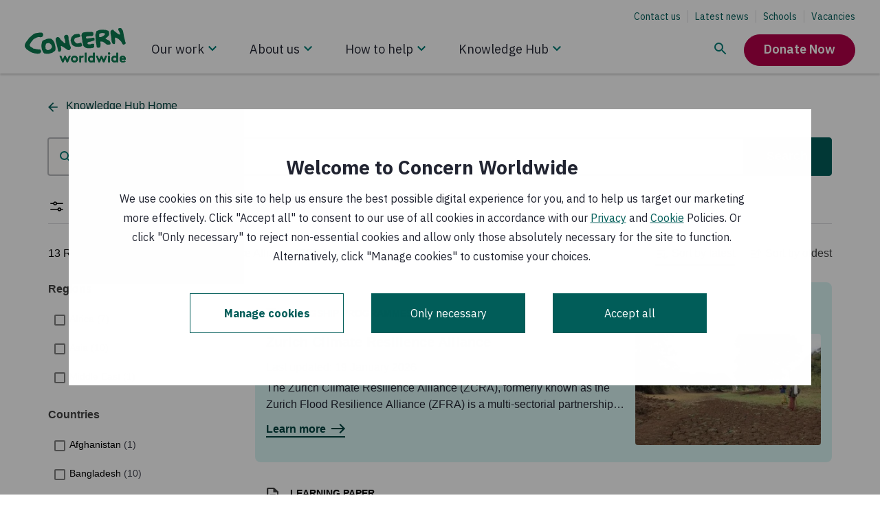

--- FILE ---
content_type: text/html; charset=utf-8
request_url: https://www.concern.net/knowledge-hub?filter_programmes=%5B%22Zurich%20Flood%20Resilience%20Alliance%20(ZFRA)%22%5D
body_size: 43151
content:
<!DOCTYPE html><html lang="en"><head><meta charSet="utf-8" data-next-head=""/><meta name="viewport" content="width=device-width, initial-scale=1" data-next-head=""/><script src="https://consent.cookiebot.com/uc.js?cbid=807a7d55-3bec-4799-b7e5-48fc60bba3f5" type="text/javascript" id="Cookiebot" nonce="F3H4HmIm+P8QFZGRk+TaQw==" async="" data-next-head=""></script><title data-next-head="">Knowledge hub | Concern Worldwide</title><meta http-equiv="X-UA-Compatible" content="IE=edge" data-next-head=""/><meta name="title" content="Knowledge hub | Concern Worldwide" data-next-head=""/><meta name="description" content="Evidence-based learning, evaluations, research, guidance, manuals, tools and programme updates." data-next-head=""/><meta name="abstract" content="Evidence-based learning, evaluations, research, guidance, manuals, tools and programme updates." data-next-head=""/><link rel="canonical" href="https://www.concern.net/knowledge-hub" data-next-head=""/><meta name="robots" content="index" data-next-head=""/><meta property="og:site_name" content="Concern Worldwide" data-next-head=""/><meta property="og:type" content="article" data-next-head=""/><meta property="og:url" content="https://www.concern.net/knowledge-hub" data-next-head=""/><meta property="og:title" content="Knowledge hub" data-next-head=""/><meta property="og:description" content="Evidence-based learning, evaluations, research, guidance, manuals, tools and programme updates." data-next-head=""/><meta property="og:image" content="https://admin.concern.net/sites/default/files/styles/social_media/public/media/images/2022-05/KH%20Symbol%20on%20Biscuit%20%28Lrg%29.png?h=cb6b45a2&amp;itok=pkiNiXsS" data-next-head=""/><meta property="og:image:alt" content="Knowledge Hub Logo Large" data-next-head=""/><meta property="og:updated_time" content="Fri, 17/10/2025 - 13:01" data-next-head=""/><meta property="article:publisher" content="https://www.facebook.com/concernworldwide" data-next-head=""/><meta property="article:published_time" content="Wed, 16/03/2022 - 14:14" data-next-head=""/><meta property="article:modified_time" content="Fri, 17/10/2025 - 13:01" data-next-head=""/><meta name="twitter:card" content="summary_large_image" data-next-head=""/><meta name="twitter:description" content="Evidence-based learning, evaluations, research, guidance, manuals, tools and programme updates." data-next-head=""/><meta name="twitter:site" content="@Concern" data-next-head=""/><meta name="twitter:title" content="Knowledge hub" data-next-head=""/><meta name="twitter:image" content="https://admin.concern.net/sites/default/files/styles/social_media/public/media/images/2022-05/KH%20Symbol%20on%20Biscuit%20%28Lrg%29.png?h=cb6b45a2&amp;itok=pkiNiXsS" data-next-head=""/><meta name="twitter:image:alt" content="Knowledge Hub Logo Large" data-next-head=""/><link rel="alternate" hreflang="x-default" href="https://www.concern.net/knowledge-hub" data-next-head=""/><link rel="alternate" hreflang="en-IE" href="https://www.concern.net/knowledge-hub" data-next-head=""/><link rel="alternate" hreflang="en-GB" href="https://www.concern.org.uk/research-and-reports" data-next-head=""/><link rel="alternate" hreflang="en-US" href="https://concernusa.org/research/" data-next-head=""/><link nonce="F3H4HmIm+P8QFZGRk+TaQw==" rel="preload" href="/_next/static/css/029201eaa6338484.css" as="style"/><link nonce="F3H4HmIm+P8QFZGRk+TaQw==" rel="preload" href="/_next/static/css/ee36ea61a10d4658.css" as="style"/><link nonce="F3H4HmIm+P8QFZGRk+TaQw==" rel="preload" href="/_next/static/css/0ab1936249daa9f7.css" as="style"/><link nonce="F3H4HmIm+P8QFZGRk+TaQw==" rel="preload" href="/_next/static/css/9a5b43ed75c6ae1a.css" as="style"/><link nonce="F3H4HmIm+P8QFZGRk+TaQw==" rel="preload" href="/_next/static/css/5183d0064b421b2a.css" as="style"/><link nonce="F3H4HmIm+P8QFZGRk+TaQw==" rel="preload" href="/_next/static/css/c35cd3ca417f000f.css" as="style"/><link nonce="F3H4HmIm+P8QFZGRk+TaQw==" rel="preload" href="/_next/static/css/d7274fa24fe4571a.css" as="style"/><link nonce="F3H4HmIm+P8QFZGRk+TaQw==" rel="preload" href="/_next/static/css/e265336002ab2a9f.css" as="style"/><link nonce="F3H4HmIm+P8QFZGRk+TaQw==" rel="preload" href="/_next/static/css/f35fd5d3f354374d.css" as="style"/><link nonce="F3H4HmIm+P8QFZGRk+TaQw==" rel="preload" href="/_next/static/css/353d387f7873a434.css" as="style"/><link nonce="F3H4HmIm+P8QFZGRk+TaQw==" rel="preload" href="/_next/static/css/82ab399c185b7d29.css" as="style"/><link nonce="F3H4HmIm+P8QFZGRk+TaQw==" rel="preload" href="/_next/static/css/8b9bb25651e29853.css" as="style"/><link nonce="F3H4HmIm+P8QFZGRk+TaQw==" rel="preload" href="/_next/static/css/833b933127332e7d.css" as="style"/><script nonce="F3H4HmIm+P8QFZGRk+TaQw==" data-next-head="">(function() {
          // Define Cookiebot variable to avoid the exception "Uncaught ReferenceError: Cookiebot
          // is not defined" for the cases when cookiebot script wasn't loaded yet, but components
          // used Cookiebot variable are rendered.
          window.Cookiebot = undefined;
        })();</script><script nonce="F3H4HmIm+P8QFZGRk+TaQw==" data-cookieconsent="ignore" data-next-head="">window.dataLayer = window.dataLayer || [];
          function gtag() {
              dataLayer.push(arguments);
          }
          gtag("consent", "default", {
              ad_personalization: "denied",
              ad_storage: "denied",
              ad_user_data: "denied",
              analytics_storage: "denied",
              functionality_storage: "denied",
              personalization_storage: "denied",
              security_storage: "granted",
              wait_for_update: 500,
          });
          gtag("set", "ads_data_redaction", true);
          gtag("set", "url_passthrough", true);
        </script><script nonce="F3H4HmIm+P8QFZGRk+TaQw==" data-next-head="">window.dataLayer = window.dataLayer || [];window.dataLayer.push({originalLocation: document.location.protocol + "//" + document.location.hostname + document.location.pathname + document.location.search});</script><script nonce="F3H4HmIm+P8QFZGRk+TaQw==" data-next-head="">
        (function(w,d,s,l,i){w[l]=w[l]||[];
            w[l].push({'gtm.start': new Date().getTime(),event:'gtm.js', });
            var f=d.getElementsByTagName(s)[0],j=d.createElement(s),dl=l!='dataLayer'?'&l='+l:'';
            j.async=true;j.src='//data.concern.net/gtm.js?id='+i+dl
            ;
            j.setAttribute('nonce', 'F3H4HmIm+P8QFZGRk+TaQw==');f.parentNode.insertBefore(j,f);
        })(window,document,'script','dataLayer','GTM-TCMSFL2');</script><style data-next-head="">
.behaviour-settings__ab-variant--variant-b,
.behaviour-settings__ab-variant--variant-c {
  display: none;
}
.ab-variant--variant-b .behaviour-settings__ab-variant--variant-b {
  display: revert;
}
.ab-variant--variant-b .behaviour-settings__ab-variant--variant-a,
.ab-variant--variant-b .behaviour-settings__ab-variant--variant-c {
  display: none;
}
.ab-variant--variant-c .behaviour-settings__ab-variant--variant-c {
  display: revert;
}
.ab-variant--variant-c .behaviour-settings__ab-variant--variant-a,
.ab-variant--variant-c .behaviour-settings__ab-variant--variant-b {
  display: none;
}
</style><link href="https://fonts.googleapis.com/css2?family=IBM+Plex+Sans:wght@400;600;700&amp;display=swap" rel="stylesheet"/><link nonce="F3H4HmIm+P8QFZGRk+TaQw==" rel="stylesheet" href="/_next/static/css/029201eaa6338484.css" data-n-g=""/><link nonce="F3H4HmIm+P8QFZGRk+TaQw==" rel="stylesheet" href="/_next/static/css/ee36ea61a10d4658.css" data-n-p=""/><link nonce="F3H4HmIm+P8QFZGRk+TaQw==" rel="stylesheet" href="/_next/static/css/0ab1936249daa9f7.css" data-n-p=""/><link nonce="F3H4HmIm+P8QFZGRk+TaQw==" rel="stylesheet" href="/_next/static/css/9a5b43ed75c6ae1a.css" data-n-p=""/><link nonce="F3H4HmIm+P8QFZGRk+TaQw==" rel="stylesheet" href="/_next/static/css/5183d0064b421b2a.css" data-n-p=""/><link nonce="F3H4HmIm+P8QFZGRk+TaQw==" rel="stylesheet" href="/_next/static/css/c35cd3ca417f000f.css" data-n-p=""/><link nonce="F3H4HmIm+P8QFZGRk+TaQw==" rel="stylesheet" href="/_next/static/css/d7274fa24fe4571a.css" data-n-p=""/><link nonce="F3H4HmIm+P8QFZGRk+TaQw==" rel="stylesheet" href="/_next/static/css/e265336002ab2a9f.css" data-n-p=""/><link nonce="F3H4HmIm+P8QFZGRk+TaQw==" rel="stylesheet" href="/_next/static/css/f35fd5d3f354374d.css"/><link nonce="F3H4HmIm+P8QFZGRk+TaQw==" rel="stylesheet" href="/_next/static/css/353d387f7873a434.css"/><link nonce="F3H4HmIm+P8QFZGRk+TaQw==" rel="stylesheet" href="/_next/static/css/82ab399c185b7d29.css"/><link nonce="F3H4HmIm+P8QFZGRk+TaQw==" rel="stylesheet" href="/_next/static/css/8b9bb25651e29853.css"/><link nonce="F3H4HmIm+P8QFZGRk+TaQw==" rel="stylesheet" href="/_next/static/css/833b933127332e7d.css"/><noscript data-n-css="F3H4HmIm+P8QFZGRk+TaQw=="></noscript><script defer="" nonce="F3H4HmIm+P8QFZGRk+TaQw==" noModule="" src="/_next/static/chunks/polyfills-42372ed130431b0a.js"></script><script defer="" src="/_next/static/chunks/1399.8ec2303a728433e8.js" nonce="F3H4HmIm+P8QFZGRk+TaQw=="></script><script defer="" src="/_next/static/chunks/4284.db681d9b17018228.js" nonce="F3H4HmIm+P8QFZGRk+TaQw=="></script><script defer="" src="/_next/static/chunks/2973.0000f6ffbacfea25.js" nonce="F3H4HmIm+P8QFZGRk+TaQw=="></script><script defer="" src="/_next/static/chunks/6487-9cf1101b24d86f21.js" nonce="F3H4HmIm+P8QFZGRk+TaQw=="></script><script defer="" src="/_next/static/chunks/1113.a882e430eaf7b2cf.js" nonce="F3H4HmIm+P8QFZGRk+TaQw=="></script><script defer="" src="/_next/static/chunks/3520.af7762748682b0e0.js" nonce="F3H4HmIm+P8QFZGRk+TaQw=="></script><script defer="" src="/_next/static/chunks/3980.a82a42e6d343901d.js" nonce="F3H4HmIm+P8QFZGRk+TaQw=="></script><script defer="" src="/_next/static/chunks/2428.08788b68e225064a.js" nonce="F3H4HmIm+P8QFZGRk+TaQw=="></script><script src="/_next/static/chunks/webpack-da28ed268567d6e0.js" nonce="F3H4HmIm+P8QFZGRk+TaQw==" defer=""></script><script src="/_next/static/chunks/framework-74473060e086a485.js" nonce="F3H4HmIm+P8QFZGRk+TaQw==" defer=""></script><script src="/_next/static/chunks/main-0bc3a7dc012d12ec.js" nonce="F3H4HmIm+P8QFZGRk+TaQw==" defer=""></script><script src="/_next/static/chunks/pages/_app-7d9507066d0772fd.js" nonce="F3H4HmIm+P8QFZGRk+TaQw==" defer=""></script><script src="/_next/static/chunks/81a45ffd-1f0ef8eb6e50f8f8.js" nonce="F3H4HmIm+P8QFZGRk+TaQw==" defer=""></script><script src="/_next/static/chunks/8230-340529297aae03aa.js" nonce="F3H4HmIm+P8QFZGRk+TaQw==" defer=""></script><script src="/_next/static/chunks/3702-ef2b7d059c45146d.js" nonce="F3H4HmIm+P8QFZGRk+TaQw==" defer=""></script><script src="/_next/static/chunks/9409-4ede153c9739ce39.js" nonce="F3H4HmIm+P8QFZGRk+TaQw==" defer=""></script><script src="/_next/static/chunks/9357-d55965360f5dc61e.js" nonce="F3H4HmIm+P8QFZGRk+TaQw==" defer=""></script><script src="/_next/static/chunks/1116-e51c0239a6335ab5.js" nonce="F3H4HmIm+P8QFZGRk+TaQw==" defer=""></script><script src="/_next/static/chunks/1738-8c36b82eb47a482d.js" nonce="F3H4HmIm+P8QFZGRk+TaQw==" defer=""></script><script src="/_next/static/chunks/5086-8399198ef5915d11.js" nonce="F3H4HmIm+P8QFZGRk+TaQw==" defer=""></script><script src="/_next/static/chunks/6957-c1bc4fc81f591cf5.js" nonce="F3H4HmIm+P8QFZGRk+TaQw==" defer=""></script><script src="/_next/static/chunks/6820-bc97b3d131b8056f.js" nonce="F3H4HmIm+P8QFZGRk+TaQw==" defer=""></script><script src="/_next/static/chunks/9881-b59040c06f175b2a.js" nonce="F3H4HmIm+P8QFZGRk+TaQw==" defer=""></script><script src="/_next/static/chunks/3261-3d9e957847edd716.js" nonce="F3H4HmIm+P8QFZGRk+TaQw==" defer=""></script><script src="/_next/static/chunks/pages/node/page-1d3eb68ab5ce295a.js" nonce="F3H4HmIm+P8QFZGRk+TaQw==" defer=""></script><script src="/_next/static/lT9J7F37g43oZIcbwniqY/_buildManifest.js" nonce="F3H4HmIm+P8QFZGRk+TaQw==" defer=""></script><script src="/_next/static/lT9J7F37g43oZIcbwniqY/_ssgManifest.js" nonce="F3H4HmIm+P8QFZGRk+TaQw==" defer=""></script></head><body><link rel="preload" as="image" href="/static/icons/knowledge-hub-search.svg"/><link rel="preload" as="image" href="/static/icons/stacked-group.svg"/><link rel="preload" as="image" href="/static/icons/navigation-chevron-down-desktop.svg"/><link rel="preload" as="image" href="/static/icons/navigation-chevron-down.svg"/><link rel="preload" as="image" href="https://admin.concern.net/sites/default/files/styles/resources_list_item/public/media/images/2025-11/_Dry%20river%20bed%20in%20Odole%20Community%2C%20Tana%20River%2C%20Kenya.%20October%202025.%20Photo%20Charlotte%20Woellwarth%20Concern%20Worldwide%20%2865%29_0.JPG"/><link rel="preload" as="image" href="/static/icons/landing-page.svg"/><link rel="preload" as="image" href="https://admin.concern.net/sites/default/files/styles/resources_list_item/public/media/images/2025-02/RS86847__scr.jpg"/><link rel="preload" as="image" href="/static/icons/publication.svg"/><link rel="preload" as="image" href="https://admin.concern.net/sites/default/files/styles/resources_list_item/public/media/images/2024-12/RS86886__scr.jpg"/><link rel="preload" as="image" href="https://admin.concern.net/sites/default/files/styles/resources_list_item/public/media/images/2023-11/Abuk%20Wieu%20in%20front%20of%20tukul%20traditional%20house%2C%20NBeG%2C%20May%202023.%20Photo%20by%20Thomas%20Mayuen.%20Verbal%20consent%20given..jpg"/><link rel="preload" as="image" href="/static/icons/blog.svg"/><link rel="preload" as="image" href="https://admin.concern.net/sites/default/files/styles/resources_list_item/public/media/images/2023-10/Handaraku%20village%2C%20Tana%20River%20County%20Zurich%20Flood%20Resilience%20Concern%20Worldwide_0.jpg"/><link rel="preload" as="image" href="https://admin.concern.net/sites/default/files/styles/resources_list_item/public/media/images/2022-11/Teaser%20Year%204%20Learning%20Report3.jpg"/><link rel="preload" as="image" href="https://admin.concern.net/sites/default/files/styles/resources_list_item/public/media/images/2022-08/Policy%20brief%20Aug%202022%20cover.JPG"/><link rel="preload" as="image" href="https://admin.concern.net/sites/default/files/styles/resources_list_item/public/media/images/2022-09/Year%203%20Learning%20Report%20Cover%20cropped_0.jpg"/><link rel="preload" as="image" href="https://admin.concern.net/sites/default/files/styles/resources_list_item/public/media/images/2020-09/02%20Union%20Singimari%20Village%20Dhubani%20Hatibandha%20Picture%20of%20road_0.jpg"/><link rel="preload" as="image" href="https://admin.concern.net/sites/default/files/styles/resources_list_item/public/media/images/2020-11/ZFRA%20Year%202%20Learning%20report.jpg"/><link rel="preload" as="image" href="https://admin.concern.net/sites/default/files/styles/resources_list_item/public/media/images/2020-07/20200205_135604.jpg"/><link rel="preload" as="image" href="https://admin.concern.net/sites/default/files/styles/resources_list_item/public/media/images/2020-07/Community%20resilience%20action%20group%20Vati%20Kapashia_Sundarganj.jpg"/><link rel="preload" as="image" href="https://admin.concern.net/sites/default/files/styles/resources_list_item/public/media/images/2019-12/Foundations%20for%20Change%20Lessons%20from%20year%20one.JPG"/><div id="__next"><main class=" "><div id="main-content"><noscript class="main-noscript">NOTE: Please enable JavaScript to experience the full website</noscript><a class="accessibility-skip accessibility-skip__S6ek5" data-component="accessibility-skip" href="#main-content">Skip to main content</a><div class="alert__Vu_mO"><div class="Toastify"></div></div><div style="position:relative"><div class="react-hint react-hint--undefined" role="tooltip" style="display:none"></div></div><div class="empty-space-behind-nav__B_MVC"></div><div class="sticky-nav sticky-nav__3suW_ top"><header class="site-header site-header__z65go full full__SuMXE"><div class="d-lg-none"><div class="clearfix"><div class="left"><a tabindex="0" href="/"><svg xmlns="http://www.w3.org/2000/svg" xml:space="preserve" viewBox="0 0 590.293 200.213" alt="Concern Worldwide" class="logo" aria-label="Concern Worldwide"><path d="M4408.07 899.758c-10.1 19.648-18.35 70.586-20.33 74.609-4.11 19.563-30.63 129.383-34.56 139.193-6.16 21.52-31.2 184.4-37.22 202.06-2.03 9.82-8.42 60.88-16.38 76.47-15.99 31.31-37.9 56.66-57.81 87.97-6 7.78-13.85 17.5-21.8 17.5-33.39 3.64-66.85 7.26-102.11-.88-13.74-2.07-17.57-17.88-21.4-29.66-7.76-15.82-1.68-33.47 6.28-49.09 8.04-19.56 18.08-37.2 30.05-56.75 13.83-17.47 40.16-107.81 40.16-107.81 4.03-5.79-1.78-13.63.2-21.48 0-2-1.89-5.89-5.71-7.96-35.34-10.12-102.7 42.41-106.61 46.24-29.67 17.38-104.86 85.52-120.66 93.26-23.67 11.59-37.71 37-55.47 58.53-12.09 15.61-31.72 15.42-49.28 9.42-5.91-2.07-13.76-2.15-19.65-6.08-15.6-6.11-40.94-35.74-42.89-35.85-23.41-24.85-15.73-67.13-16.41-81.68-.78-14.82-2.47-26.3 1.67-40.66 2.84-10.3 16.22-78.77 17.61-91.12 6.18-23.48 9.38-65.45 13.5-88.92 2.07-15.69 13.56-147.73 14.35-152.437 2.54-18.371 10.19-37.617 16.4-55.274 6.37-19.074 14.51-35.453 27.79-48.507.76-.813 2.53-3.067 4.97-6.082 12.49-5.207 23.91-11.211 35.26-15.997 15.73-7.66 37.4-7.46 51.07.489 13.75 7.929 13.86 38.82 16.19 53.242 7.44 34.418-.6 180.806-.69 194.546v3.91c-.11 9.84 1.76 19.64 11.58 25.61 7.88 3.95 13.99 5.47 23.47 6.09 8.67-2.02 106.71-61.93 110.65-61.83 21.72-9.72 106.27-101.58 128.9-126.631 1.87-2.058 31.93-58.719 33.88-62.672 5.99-13.742 8.51-13.308 16.54-26.929 6.02-11.789 15.93-25.344 29.77-29.25 9.81-3.75 18.67-6.133 28.37-2.11 11.77 4.043 57.06 11.825 76.79 39.957 11.71 23.664 3.44 53.106-6.47 76.563M806.152 1235.91c-12.621 22.48-21.031 42.88-37.539 61.23-68.293 30.01-314.711-22.32-330.465-27.46-35.769-11.69-86.347-57.77-94.824-63.94-11.414-8.3-44.176-35.88-55.898-47.39-9.528-9.36-58.461-51.05-60.512-53.22-16.305-18.56-37.473-28.76-47.523-47.33 0-2.03-42.575-59.878-62.899-86.691-8.109-10.355-45.988-55.359-58.09-77.961 0-4.207-8.117-14.082-8.117-14.082C21.891 847.379-.094 767.285.012 757.133c0 0-.403-49.688 4.21-59.406 0 0 18.258-45.176 23.391-49.247l56.13-73.496c2.14-4.074 140.351-93.246 146.491-98.273 6.075-5 43.504-21.133 43.504-21.133 4.094-6.148 57.578-28.199 84.36-34.156 34.968-12 157.289-46.094 241.742-33.363 0 0 18.769.851 28.515 2.089 14.571 1.832 42.575 15.364 42.575 15.364 17.347 10.476 35.816 45.16 38.281 51.59 2.453 6.5 6.762 11.218 6.977 29.367.3 25.176-15.727 64.929-35.934 76.261-30.231 16.977-65.973 6.915-65.973 6.915-8.191-2.172-18.554-.2-26.765 1.828-61.672 7.605-148.809 32.226-210.453 39.902-12.422-.074-30.266 25.273-46.668 37.359-26.872 18.274-101.723 32.102-113.981 114.008-1.566 10.461 8.906 37.059 19.066 49.457 26.368 39.199 40.375 79.942 70.86 113.059 26.449 29.051 46.48 51.933 72.953 84.982 12.195 16.51 132.387 79.9 175.844 91.88l45.043 12.73c30.886 2.35 61.855-13.84 92.539-9.53 49.254 4.59 71.281 7.34 101.738 50.7 6.055 10.28 9.953 30.65 12.004 40.8 4.004 14.45 5.859 28.92-.309 39.09M2520.66 1287.27l-14.76-26.33-7.65-19.76-8.84-30.43-4.5-28.67c-3.73-9.8 16.4-66.52 16.47-72.54 1.97-13.74 8.35-70.67 6.5-78.52.09-11.78 12.26-50.942 12.26-56.915 2.64-13.476 3.45-76.117 5.31-81.808 1.85-5.664 7.46-37.59 7.46-37.59l22.57-64.012 10.12-55.965c5.5-6.992 17.85-33.273 31.72-42.91 21.78-13.554 73.12-48.507 79.03-50.332 17.78-9.738 30.19-5.523 48.05-11.336 47.25-13.242 96.25-4.902 143.55-8.543l17.58 2.188 13.84 2.019c7.75 2.082 27.38 8.164 31.34 8.274 11.77 1.961 21.58-1.867 33.37.195 39.36 4.336 78.33 30.137 76.07 71.473-.19 23.469-6.92 33.109.83 54.812 7.68 19.598 1.47 39.239-12.37 51.035-23.75 21.305-108.09 2.938-112.02-1.085-29.25-21.883-62.64-20.125-96.14-16.575-9.8-.105-54.47 4.371-63.12 14.828 0 0-13.82 27.782-11.96 31.688 3.82 21.594 23.26 47.742 42.89 53.699 31.43 10.121 64.82 12.375 98.08 18.578 25.65 6.09 47.04 24.043 72.46 24.149 15.82.195 97 28.812 99.95 37.218 2.96 8.399 1.58 33.075 1.58 40.625 0 7.46-1.41 23.99-1.41 23.99-6.63 24.77-16.96 38.23-40.61 45.78-17.78 5.84-93.38-8.84-109-16.75-7.85-2.08-20.02-1.85-27.86-4.03-17.7-1.95-27.99-6.09-43.81-.31-17.76 5.7-37.28-.38-52.9-8.34-25.54-11.95-54.97-10.29-80.61-.76-15.81 5.89-23.85 37.17-21.98 52.89-.12 9.8 7.73 17.77 15.5 23.67 9.73 5.97 23.57 6.08 33.28 10.19 15.73 5.99 50.2 4.75 61.79 6.56 37.91 12.09 97.26 8.56 144.38 8.97 13.85.19 27.48 8.16 41.23 16.07 21.52 15.93 24.08 34.38 30.36 61.24-1.54 38.26-3.83 55.03-11.99 80.45-1.94 3.83-7.85 7.77-13.85 9.72-7.85-.11-13.74 1.76-19.64 5.71-13.81 7.72-33.86 9.68-49.56 11.56-21.6 1.67-33-2.45-54.68-6.55 0 0-170.93 2.33-198.44-5.7-1.96 0-90.31-16.51-90.31-16.51-7.75-2.06-17.58-6.08-25.43-8.04zM2515.43 779.984c-3.25 25.918-23.72 39.731-28.67 58.036-7.41 27.429-23.28 31.425-23.28 31.425-37.2-10.117-68.52-24.16-105.8-30.363-25.65-4.207-69.93-12.934-93.67.633-172.65 111.73-67.55 227.835-38.21 239.895 39.2 16.1 188.44 15.97 205.73 61.42 3.83 7.84 5.78 15.69 3.72 25.54-2.06 13.73-8.14 23.54-14.12 35.21-5.9 9.83-27.6 31.23-27.6 31.23-4.14 7.85-8.15 17.69-16 19.52-39.36 7.47-166.74-17.68-206.01-26.04-4.02 0-9.81-3.94-13.65-7.96-3.93-7.97-47.24-36.49-81.68-73.43-10.77-11.55-29.46-33.69-33.29-47.43-1.85-5.89-8.44-20.14-10.3-30.01-3.73-19.63-18.36-66.5-22.18-78.359 0 0-6.29-36.02 4.41-53.028 5.99-15.695 16.2-58.671 16.3-64.687 6.19-29.445 39.71-91.902 48.4-100.41 52.5-51.461 133.4-76.485 147.14-76.418 39.28.32 79.24-11.485 118.52-9.102 31.44 2.254 62.82 2.453 94.36 6.66 25.43 4.211 47.03 20.137 70.38 34.075 16 13.543 7.38 38.464 5.5 53.593M1474.79 479.871c11.92-6.141 35.43-5.141 53.12-5.281 22.29-.16 31.12 6.07 38.69 12.219 7.57 6.152 36.51 82.144 34.65 108.222s-24.77 108.692-22.9 118.535c3.83 7.93 13.65 11.946 21.5 10.098 19.74-5.809 184.27-102.555 265.11-169.551 0 0 83.99-30.925 102.19-5.125 18.21 25.793 40.65 57.633 41.54 58.719 21.2 29.356 8.19 48.859-6.43 97.816-27.68 58.375-27.06 47.957-31.19 77.426l-49.17 225.611s-.66 93.48-10.77 130.69c-14.14 49-28.42 84-116.55 65.81-30.83-6.36-54.77-31.92-68.23-59.53-3.92-7.93-3.83-17.65-3.72-25.5 2.05-6.08 11.17-53.87 13.71-62.17 2.65-8.34 13.84-37.33 15.22-42.6 1.37-5.22 7.37-19.85 7.37-19.85 2.26-29.539 8.34-59.019 14.51-90.34 4.13-19.629 18.08-45.125-1.45-58.867-5.8-4.148-13.66-4.258-21.6-2.383-11.79 3.957-21.7 13.743-29.66 21.399-37.6 33.191-148.64 138.351-160.52 153.871-7.95 13.8-13.94 27.48-20.02 39.14-10.01 19.61-63.33 50.54-75.12 54.37-15.8 3.74-31.41 1.76-45.26-2.34-7.85-2.06-81.97-59.68-67.94-94.94 0 0-1.08-52.304 7.76-86.859 8.84-34.563 29.15-95.617 30.24-104.848 1.17-9.332 48.28-175.691 61.61-265.293 3.47-23.297 11.38-72.308 23.31-78.449" style="fill:#0b7b51;fill-opacity:1;fill-rule:nonzero;stroke:none" transform="matrix(.13333 0 0 -.13333 0 200.213)"></path><path d="M1190.49 669.641c-23.25-37.586-34.65-69.207-73.82-93.067-7.76-6.086-84.03-42.019-111.63-34.453-3.25 1.465-15.017 2.277-20.72 7.356 0 0-29.539 18.269-40.535 25.546 0 0-27.695 29.161-29.746 33.172-7.555 36.637-5.5 47.278-3.723 70.821-.203 15.691-6.992 27.265-3.164 43.066 1.875 9.805 15.02 72.863 24.746 88.555 13.555 25.722 43 27.859 70.502 32.121 19.63 4.082 39.17 12.058 60.87 10.398 3.91-1.98 9.81-3.933 13.74-5.808 29.74-29.239 71.09-42.688 89.14-77.942 11.98-21.394 10.2-47 26.12-68.523 1.95-3.828.2-29.25-1.78-31.242m153.26 14.55s-19.72 101.719-23.55 112.317c-3.83 10.683-23.27 83.34-23.27 83.34-5.61 6.211-43.99 71.289-49.87 79.05-27.8 27.286-51.57 54.592-85.22 77.822l-66.85 9.46s-131.099-7.09-152.584-22.98c-19.539-13.96-29.734-18.94-51.453-23.19-11.672-2.069-63.808-19.6-114.277-53.475-3.828-2.082-5.781-9.922-7.656-15.82-1.77-21.688-18.254-23.77-16.094-45.36.097-9.718-2.363-21.203-4.231-31.046-5.683-15.887-16.972-80.774-18.75-96.493-3.738-31.398 15.91-193.711 32.688-210.402 0 0 42.422-102.594 61.758-122.926 14.129-14.816 30.144-24.609 43.504-30.129 29.648-11.488 169.945-11.168 201.355-6.98 23.56 4.152 137.16 38.492 137.16 38.492 31.32 18.059 55.76 41.219 87.96 61.738 12.96 8.27 25.22 20.633 40.35 40.391l13.74 46.445zM1694.88 5.898h-53.1l-120.38 286.18h77.3l69.63-166.988 71.98 166.988h53.11l71.4-166.988 70.21 166.988h77.3L1891.96 5.898h-53.11l-71.98 166.403zM2179.27 70.8c44.84 0 75.52 34.821 75.52 77.891 0 43.079-30.68 78.481-75.52 78.481-44.85 0-75.53-35.402-75.53-78.481 0-43.07 30.68-77.89 75.53-77.89m0 227.18c86.74 0 152.23-66.679 152.23-149.289C2331.5 66.09 2266.01 0 2179.27 0s-152.23 66.09-152.23 148.691c0 82.61 65.49 149.289 152.23 149.289M2567.49 224.219c-5.31 1.769-16.52 2.953-27.73 2.953-33.64 0-60.19-24.192-69.63-41.301V5.898h-76.71v286.18h73.76v-28.906c17.11 21.238 48.39 34.808 83.2 34.808 11.21 0 17.7-1.179 25.96-2.359zM2632.37 5.898h76.707v418.953h-76.707zM2992.29 191.77c-15.94 21.242-41.31 35.402-70.81 35.402-44.84 0-73.76-37.172-73.76-78.481 0-44.839 32.46-77.89 75.53-77.89 28.91 0 54.28 14.168 69.04 35.41zm2.95-185.872V28.91C2971.63 8.852 2944.5 0 2915.57 0c-42.48 0-82.6 18.879-107.97 48.379-22.42 25.973-36.58 61.371-36.58 100.312 0 84.379 62.54 149.289 140.43 149.289 31.27 0 58.42-8.859 80.84-26.55v153.422h76.7V5.898zM3289.63 5.898h-53.1l-120.37 286.18h77.29l69.63-166.988 71.98 166.988h53.11l71.4-166.988 70.22 166.988h77.29L3486.7 5.898h-53.1l-71.98 166.403zM3730.94 5.898h-76.71v286.18h76.71zm-38.36 436.641c27.74 0 50.16-21.238 50.16-48.969 0-27.73-22.42-48.98-50.16-48.98-27.73 0-50.15 21.25-50.15 48.98 0 27.731 22.42 48.969 50.15 48.969M4014.16 191.77c-15.93 21.242-41.3 35.402-70.82 35.402-44.84 0-73.75-37.172-73.75-78.481 0-44.839 32.46-77.89 75.53-77.89 28.91 0 54.28 14.168 69.04 35.41zm2.94-185.872V28.91C3993.5 8.852 3966.36 0 3937.45 0c-42.48 0-82.61 18.879-107.98 48.379-22.42 25.973-36.58 61.371-36.58 100.312 0 84.379 62.54 149.289 140.43 149.289 31.27 0 58.41-8.859 80.84-26.55v153.422h76.7V5.898zM4348.68 185.871c-2.37 25.367-25.37 50.16-56.64 50.16-31.87 0-57.84-24.203-61.37-50.16zm71.4-134.543C4392.35 18.29 4346.91 0 4302.66 0c-85.57 0-149.88 59.012-149.88 148.691 0 79.661 54.29 149.289 139.26 149.289 79.06 0 135.11-66.679 135.11-146.339 0-7.661-.58-15.34-1.76-21.821h-198.26c4.12-40.129 36.59-67.86 77.29-67.86 32.46 0 58.42 18.29 71.99 33.04zM3395.89 1137.86c-28.37-18.61-46.72-21.34-70.09-27.81l-10.6-2.18c-8.54-.2-19.15-.2-27.59-.3-6.39-.08-12.77-.08-17.08 4.23-15.05 10.32-13.06 50.96-13.16 68.04l1.75 46.46c6.91 17.41 8.1 26.23 16.63 30.62 25.35 10.8 48.95 21.01 76.56 27.56 16.86 4.45 50.14 5.66 69.4 1.53 32.5-1.21 43.21 1.62 73.03-6.62 6.51-4.34 6.51-12.75 8.65-19.14l4.53-38.4c-14.63-34.07-80.4-65.39-112.03-83.99m354.61-260.501c-5.28 8.457-20.91 42.637-27.29 50.293-8.04 9.805-7.94 12.95-12.95 23.547-1.08 2.383-6.04 6.719-10.38 10.086-4.13 1.887-38.32 15.637-63.56 26.445-33.56 15.51-68.91 32.88-94.84 64.12-4.01 1.88-.09 11.79 3.74 17.64 19.55 19.83 52.81 14.82 68.43 37.98 21.39 31.62 48.81 49.49 70.09 81.11 5.8 9.91 5.8 19.85 11.6 29.63l-.12 2c.43.57.91.87 1.19 1.34-3.33 8.34.68 22.59.81 31.35.19 13.25-4.33 56.84-5.53 71.47-.78 10.11-11.86 37.21-13.64 42.61-.58.18-11.69 14.12-17.66 16-7.77 3.91-13.86 9.72-21.59 9.61-9.91 3.82-71 28.98-94.67 32.7-23.66 3.74-49.17-.51-72.74 5.19-13.86 5.79-74.8 7.16-80.69 5.21-29.37-10.11-58.92-2.55-88.28-6.66-27.58-4.13-53.02-12.28-78.54-22.31-21.48-9.99-44.96-18.16-68.43-30.13-5.88-3.93-13.74-7.95-17.68-13.94l-7.04-30.93-9.91-39.85c-5.83-13.94-9.66-29.67-15.42-43.42-9.62-19.71-11.4-41.41-11.21-62.99 0-3.96 4.32-43.24 4.42-56.98.19-23.54 15.9-251.316 25.93-272.898 4.12-5.898 18.75-113.887 22.77-129.59 2.06-15.597-3.63-31.426 4.32-44.972 8.04-13.747 19.92-21.59 31.7-31.2 4.04-5.89 15.73-5.703 23.66-3.75 31.34 2.18 64.8 2.567 94.17 20.446 5.9 4.019 11.68 7.914 9.61 13.929 0 7.735-.08 15.614-.08 23.457 3.72 15.821 5.59 29.567 9.42 45.254 3.64 23.653-3.55 97.735-3.55 99.68-4.11 21.602-8.23 43.301-.57 64.824 37.21 12.168 76.56 2.637 112.12-10.722 21.67-9.719 51.42-31.879 69.18-45.551 39.47-27.102 86.41-70.586 111.46-76.227 25.05-5.637 53.02-1.457 78.54.688l19.41 2.379c16.75 1.414 38.73 7.695 41.73 12.929 5.13 8.942 4.94 19.653 9.44 27.989 12.19 22.89-6.19 50.261-7.37 52.214" style="fill:#0b7b51;fill-opacity:1;fill-rule:nonzero;stroke:none" transform="matrix(.13333 0 0 -.13333 0 200.213)"></path><path d="M1694.88 5.898h-53.1l-120.38 286.18h77.3l69.63-166.988 71.98 166.988h53.11l71.4-166.988 70.21 166.988h77.3L1891.96 5.898h-53.11l-71.98 166.403zM2179.27 70.8c44.84 0 75.52 34.821 75.52 77.891 0 43.079-30.68 78.481-75.52 78.481-44.85 0-75.53-35.402-75.53-78.481 0-43.07 30.68-77.89 75.53-77.89m0 227.18c86.74 0 152.23-66.679 152.23-149.289C2331.5 66.09 2266.01 0 2179.27 0s-152.23 66.09-152.23 148.691c0 82.61 65.49 149.289 152.23 149.289M2567.49 224.219c-5.31 1.769-16.52 2.953-27.73 2.953-33.64 0-60.19-24.192-69.63-41.301V5.898h-76.71v286.18h73.76v-28.906c17.11 21.238 48.39 34.808 83.2 34.808 11.21 0 17.7-1.179 25.96-2.359zM2632.37 5.898h76.707v418.953h-76.707zM2992.29 191.77c-15.94 21.242-41.31 35.402-70.81 35.402-44.84 0-73.76-37.172-73.76-78.481 0-44.839 32.46-77.89 75.53-77.89 28.91 0 54.28 14.168 69.04 35.41zm2.95-185.872V28.91C2971.63 8.852 2944.5 0 2915.57 0c-42.48 0-82.6 18.879-107.97 48.379-22.42 25.973-36.58 61.371-36.58 100.312 0 84.379 62.54 149.289 140.43 149.289 31.27 0 58.42-8.859 80.84-26.55v153.422h76.7V5.898zM3289.63 5.898h-53.1l-120.37 286.18h77.29l69.63-166.988 71.98 166.988h53.11l71.4-166.988 70.22 166.988h77.29L3486.7 5.898h-53.1l-71.98 166.403zM3730.94 5.898h-76.71v286.18h76.71zm-38.36 436.641c27.74 0 50.16-21.238 50.16-48.969 0-27.73-22.42-48.98-50.16-48.98-27.73 0-50.15 21.25-50.15 48.98 0 27.731 22.42 48.969 50.15 48.969M4014.16 191.77c-15.93 21.242-41.3 35.402-70.82 35.402-44.84 0-73.75-37.172-73.75-78.481 0-44.839 32.46-77.89 75.53-77.89 28.91 0 54.28 14.168 69.04 35.41zm2.94-185.872V28.91C3993.5 8.852 3966.36 0 3937.45 0c-42.48 0-82.61 18.879-107.98 48.379-22.42 25.973-36.58 61.371-36.58 100.312 0 84.379 62.54 149.289 140.43 149.289 31.27 0 58.41-8.859 80.84-26.55v153.422h76.7V5.898zM4348.68 185.871c-2.37 25.367-25.37 50.16-56.64 50.16-31.87 0-57.84-24.203-61.37-50.16zm71.4-134.543C4392.35 18.29 4346.91 0 4302.66 0c-85.57 0-149.88 59.012-149.88 148.691 0 79.661 54.29 149.289 139.26 149.289 79.06 0 135.11-66.679 135.11-146.339 0-7.661-.58-15.34-1.76-21.821h-198.26c4.12-40.129 36.59-67.86 77.29-67.86 32.46 0 58.42 18.29 71.99 33.04z" style="fill:#0b7b51;fill-opacity:1;fill-rule:nonzero;stroke:none" transform="matrix(.13333 0 0 -.13333 0 200.213)"></path></svg></a></div><div class="right"><div class="header-menu"><a class="icon-toggle search header-menu-search--link " title="Close search" tabindex="0"><img src="/static/icons/knowledge-hub-search.svg" alt="Open search" width="25" height="25"/></a><a class="icon-toggle navigation " title="Close menu" tabindex="0"><img src="/static/icons/stacked-group.svg" alt="Open menu" width="25" height="25"/></a><span><a tabindex="0" class="button__8n8UK header-menu--button header-menu-mobile--button button-primary__0DsM8 button-large__FWSiC" data-component="button-primary" href="/donate"><span>Donate</span></a></span></div></div></div></div><div class="d-none d-lg-block"><div class="header-container"><div class="left"><a tabindex="0" href="/"><svg xmlns="http://www.w3.org/2000/svg" xml:space="preserve" viewBox="0 0 590.293 200.213" alt="Concern Worldwide" class="logo" aria-label="Concern Worldwide"><path d="M4408.07 899.758c-10.1 19.648-18.35 70.586-20.33 74.609-4.11 19.563-30.63 129.383-34.56 139.193-6.16 21.52-31.2 184.4-37.22 202.06-2.03 9.82-8.42 60.88-16.38 76.47-15.99 31.31-37.9 56.66-57.81 87.97-6 7.78-13.85 17.5-21.8 17.5-33.39 3.64-66.85 7.26-102.11-.88-13.74-2.07-17.57-17.88-21.4-29.66-7.76-15.82-1.68-33.47 6.28-49.09 8.04-19.56 18.08-37.2 30.05-56.75 13.83-17.47 40.16-107.81 40.16-107.81 4.03-5.79-1.78-13.63.2-21.48 0-2-1.89-5.89-5.71-7.96-35.34-10.12-102.7 42.41-106.61 46.24-29.67 17.38-104.86 85.52-120.66 93.26-23.67 11.59-37.71 37-55.47 58.53-12.09 15.61-31.72 15.42-49.28 9.42-5.91-2.07-13.76-2.15-19.65-6.08-15.6-6.11-40.94-35.74-42.89-35.85-23.41-24.85-15.73-67.13-16.41-81.68-.78-14.82-2.47-26.3 1.67-40.66 2.84-10.3 16.22-78.77 17.61-91.12 6.18-23.48 9.38-65.45 13.5-88.92 2.07-15.69 13.56-147.73 14.35-152.437 2.54-18.371 10.19-37.617 16.4-55.274 6.37-19.074 14.51-35.453 27.79-48.507.76-.813 2.53-3.067 4.97-6.082 12.49-5.207 23.91-11.211 35.26-15.997 15.73-7.66 37.4-7.46 51.07.489 13.75 7.929 13.86 38.82 16.19 53.242 7.44 34.418-.6 180.806-.69 194.546v3.91c-.11 9.84 1.76 19.64 11.58 25.61 7.88 3.95 13.99 5.47 23.47 6.09 8.67-2.02 106.71-61.93 110.65-61.83 21.72-9.72 106.27-101.58 128.9-126.631 1.87-2.058 31.93-58.719 33.88-62.672 5.99-13.742 8.51-13.308 16.54-26.929 6.02-11.789 15.93-25.344 29.77-29.25 9.81-3.75 18.67-6.133 28.37-2.11 11.77 4.043 57.06 11.825 76.79 39.957 11.71 23.664 3.44 53.106-6.47 76.563M806.152 1235.91c-12.621 22.48-21.031 42.88-37.539 61.23-68.293 30.01-314.711-22.32-330.465-27.46-35.769-11.69-86.347-57.77-94.824-63.94-11.414-8.3-44.176-35.88-55.898-47.39-9.528-9.36-58.461-51.05-60.512-53.22-16.305-18.56-37.473-28.76-47.523-47.33 0-2.03-42.575-59.878-62.899-86.691-8.109-10.355-45.988-55.359-58.09-77.961 0-4.207-8.117-14.082-8.117-14.082C21.891 847.379-.094 767.285.012 757.133c0 0-.403-49.688 4.21-59.406 0 0 18.258-45.176 23.391-49.247l56.13-73.496c2.14-4.074 140.351-93.246 146.491-98.273 6.075-5 43.504-21.133 43.504-21.133 4.094-6.148 57.578-28.199 84.36-34.156 34.968-12 157.289-46.094 241.742-33.363 0 0 18.769.851 28.515 2.089 14.571 1.832 42.575 15.364 42.575 15.364 17.347 10.476 35.816 45.16 38.281 51.59 2.453 6.5 6.762 11.218 6.977 29.367.3 25.176-15.727 64.929-35.934 76.261-30.231 16.977-65.973 6.915-65.973 6.915-8.191-2.172-18.554-.2-26.765 1.828-61.672 7.605-148.809 32.226-210.453 39.902-12.422-.074-30.266 25.273-46.668 37.359-26.872 18.274-101.723 32.102-113.981 114.008-1.566 10.461 8.906 37.059 19.066 49.457 26.368 39.199 40.375 79.942 70.86 113.059 26.449 29.051 46.48 51.933 72.953 84.982 12.195 16.51 132.387 79.9 175.844 91.88l45.043 12.73c30.886 2.35 61.855-13.84 92.539-9.53 49.254 4.59 71.281 7.34 101.738 50.7 6.055 10.28 9.953 30.65 12.004 40.8 4.004 14.45 5.859 28.92-.309 39.09M2520.66 1287.27l-14.76-26.33-7.65-19.76-8.84-30.43-4.5-28.67c-3.73-9.8 16.4-66.52 16.47-72.54 1.97-13.74 8.35-70.67 6.5-78.52.09-11.78 12.26-50.942 12.26-56.915 2.64-13.476 3.45-76.117 5.31-81.808 1.85-5.664 7.46-37.59 7.46-37.59l22.57-64.012 10.12-55.965c5.5-6.992 17.85-33.273 31.72-42.91 21.78-13.554 73.12-48.507 79.03-50.332 17.78-9.738 30.19-5.523 48.05-11.336 47.25-13.242 96.25-4.902 143.55-8.543l17.58 2.188 13.84 2.019c7.75 2.082 27.38 8.164 31.34 8.274 11.77 1.961 21.58-1.867 33.37.195 39.36 4.336 78.33 30.137 76.07 71.473-.19 23.469-6.92 33.109.83 54.812 7.68 19.598 1.47 39.239-12.37 51.035-23.75 21.305-108.09 2.938-112.02-1.085-29.25-21.883-62.64-20.125-96.14-16.575-9.8-.105-54.47 4.371-63.12 14.828 0 0-13.82 27.782-11.96 31.688 3.82 21.594 23.26 47.742 42.89 53.699 31.43 10.121 64.82 12.375 98.08 18.578 25.65 6.09 47.04 24.043 72.46 24.149 15.82.195 97 28.812 99.95 37.218 2.96 8.399 1.58 33.075 1.58 40.625 0 7.46-1.41 23.99-1.41 23.99-6.63 24.77-16.96 38.23-40.61 45.78-17.78 5.84-93.38-8.84-109-16.75-7.85-2.08-20.02-1.85-27.86-4.03-17.7-1.95-27.99-6.09-43.81-.31-17.76 5.7-37.28-.38-52.9-8.34-25.54-11.95-54.97-10.29-80.61-.76-15.81 5.89-23.85 37.17-21.98 52.89-.12 9.8 7.73 17.77 15.5 23.67 9.73 5.97 23.57 6.08 33.28 10.19 15.73 5.99 50.2 4.75 61.79 6.56 37.91 12.09 97.26 8.56 144.38 8.97 13.85.19 27.48 8.16 41.23 16.07 21.52 15.93 24.08 34.38 30.36 61.24-1.54 38.26-3.83 55.03-11.99 80.45-1.94 3.83-7.85 7.77-13.85 9.72-7.85-.11-13.74 1.76-19.64 5.71-13.81 7.72-33.86 9.68-49.56 11.56-21.6 1.67-33-2.45-54.68-6.55 0 0-170.93 2.33-198.44-5.7-1.96 0-90.31-16.51-90.31-16.51-7.75-2.06-17.58-6.08-25.43-8.04zM2515.43 779.984c-3.25 25.918-23.72 39.731-28.67 58.036-7.41 27.429-23.28 31.425-23.28 31.425-37.2-10.117-68.52-24.16-105.8-30.363-25.65-4.207-69.93-12.934-93.67.633-172.65 111.73-67.55 227.835-38.21 239.895 39.2 16.1 188.44 15.97 205.73 61.42 3.83 7.84 5.78 15.69 3.72 25.54-2.06 13.73-8.14 23.54-14.12 35.21-5.9 9.83-27.6 31.23-27.6 31.23-4.14 7.85-8.15 17.69-16 19.52-39.36 7.47-166.74-17.68-206.01-26.04-4.02 0-9.81-3.94-13.65-7.96-3.93-7.97-47.24-36.49-81.68-73.43-10.77-11.55-29.46-33.69-33.29-47.43-1.85-5.89-8.44-20.14-10.3-30.01-3.73-19.63-18.36-66.5-22.18-78.359 0 0-6.29-36.02 4.41-53.028 5.99-15.695 16.2-58.671 16.3-64.687 6.19-29.445 39.71-91.902 48.4-100.41 52.5-51.461 133.4-76.485 147.14-76.418 39.28.32 79.24-11.485 118.52-9.102 31.44 2.254 62.82 2.453 94.36 6.66 25.43 4.211 47.03 20.137 70.38 34.075 16 13.543 7.38 38.464 5.5 53.593M1474.79 479.871c11.92-6.141 35.43-5.141 53.12-5.281 22.29-.16 31.12 6.07 38.69 12.219 7.57 6.152 36.51 82.144 34.65 108.222s-24.77 108.692-22.9 118.535c3.83 7.93 13.65 11.946 21.5 10.098 19.74-5.809 184.27-102.555 265.11-169.551 0 0 83.99-30.925 102.19-5.125 18.21 25.793 40.65 57.633 41.54 58.719 21.2 29.356 8.19 48.859-6.43 97.816-27.68 58.375-27.06 47.957-31.19 77.426l-49.17 225.611s-.66 93.48-10.77 130.69c-14.14 49-28.42 84-116.55 65.81-30.83-6.36-54.77-31.92-68.23-59.53-3.92-7.93-3.83-17.65-3.72-25.5 2.05-6.08 11.17-53.87 13.71-62.17 2.65-8.34 13.84-37.33 15.22-42.6 1.37-5.22 7.37-19.85 7.37-19.85 2.26-29.539 8.34-59.019 14.51-90.34 4.13-19.629 18.08-45.125-1.45-58.867-5.8-4.148-13.66-4.258-21.6-2.383-11.79 3.957-21.7 13.743-29.66 21.399-37.6 33.191-148.64 138.351-160.52 153.871-7.95 13.8-13.94 27.48-20.02 39.14-10.01 19.61-63.33 50.54-75.12 54.37-15.8 3.74-31.41 1.76-45.26-2.34-7.85-2.06-81.97-59.68-67.94-94.94 0 0-1.08-52.304 7.76-86.859 8.84-34.563 29.15-95.617 30.24-104.848 1.17-9.332 48.28-175.691 61.61-265.293 3.47-23.297 11.38-72.308 23.31-78.449" style="fill:#0b7b51;fill-opacity:1;fill-rule:nonzero;stroke:none" transform="matrix(.13333 0 0 -.13333 0 200.213)"></path><path d="M1190.49 669.641c-23.25-37.586-34.65-69.207-73.82-93.067-7.76-6.086-84.03-42.019-111.63-34.453-3.25 1.465-15.017 2.277-20.72 7.356 0 0-29.539 18.269-40.535 25.546 0 0-27.695 29.161-29.746 33.172-7.555 36.637-5.5 47.278-3.723 70.821-.203 15.691-6.992 27.265-3.164 43.066 1.875 9.805 15.02 72.863 24.746 88.555 13.555 25.722 43 27.859 70.502 32.121 19.63 4.082 39.17 12.058 60.87 10.398 3.91-1.98 9.81-3.933 13.74-5.808 29.74-29.239 71.09-42.688 89.14-77.942 11.98-21.394 10.2-47 26.12-68.523 1.95-3.828.2-29.25-1.78-31.242m153.26 14.55s-19.72 101.719-23.55 112.317c-3.83 10.683-23.27 83.34-23.27 83.34-5.61 6.211-43.99 71.289-49.87 79.05-27.8 27.286-51.57 54.592-85.22 77.822l-66.85 9.46s-131.099-7.09-152.584-22.98c-19.539-13.96-29.734-18.94-51.453-23.19-11.672-2.069-63.808-19.6-114.277-53.475-3.828-2.082-5.781-9.922-7.656-15.82-1.77-21.688-18.254-23.77-16.094-45.36.097-9.718-2.363-21.203-4.231-31.046-5.683-15.887-16.972-80.774-18.75-96.493-3.738-31.398 15.91-193.711 32.688-210.402 0 0 42.422-102.594 61.758-122.926 14.129-14.816 30.144-24.609 43.504-30.129 29.648-11.488 169.945-11.168 201.355-6.98 23.56 4.152 137.16 38.492 137.16 38.492 31.32 18.059 55.76 41.219 87.96 61.738 12.96 8.27 25.22 20.633 40.35 40.391l13.74 46.445zM1694.88 5.898h-53.1l-120.38 286.18h77.3l69.63-166.988 71.98 166.988h53.11l71.4-166.988 70.21 166.988h77.3L1891.96 5.898h-53.11l-71.98 166.403zM2179.27 70.8c44.84 0 75.52 34.821 75.52 77.891 0 43.079-30.68 78.481-75.52 78.481-44.85 0-75.53-35.402-75.53-78.481 0-43.07 30.68-77.89 75.53-77.89m0 227.18c86.74 0 152.23-66.679 152.23-149.289C2331.5 66.09 2266.01 0 2179.27 0s-152.23 66.09-152.23 148.691c0 82.61 65.49 149.289 152.23 149.289M2567.49 224.219c-5.31 1.769-16.52 2.953-27.73 2.953-33.64 0-60.19-24.192-69.63-41.301V5.898h-76.71v286.18h73.76v-28.906c17.11 21.238 48.39 34.808 83.2 34.808 11.21 0 17.7-1.179 25.96-2.359zM2632.37 5.898h76.707v418.953h-76.707zM2992.29 191.77c-15.94 21.242-41.31 35.402-70.81 35.402-44.84 0-73.76-37.172-73.76-78.481 0-44.839 32.46-77.89 75.53-77.89 28.91 0 54.28 14.168 69.04 35.41zm2.95-185.872V28.91C2971.63 8.852 2944.5 0 2915.57 0c-42.48 0-82.6 18.879-107.97 48.379-22.42 25.973-36.58 61.371-36.58 100.312 0 84.379 62.54 149.289 140.43 149.289 31.27 0 58.42-8.859 80.84-26.55v153.422h76.7V5.898zM3289.63 5.898h-53.1l-120.37 286.18h77.29l69.63-166.988 71.98 166.988h53.11l71.4-166.988 70.22 166.988h77.29L3486.7 5.898h-53.1l-71.98 166.403zM3730.94 5.898h-76.71v286.18h76.71zm-38.36 436.641c27.74 0 50.16-21.238 50.16-48.969 0-27.73-22.42-48.98-50.16-48.98-27.73 0-50.15 21.25-50.15 48.98 0 27.731 22.42 48.969 50.15 48.969M4014.16 191.77c-15.93 21.242-41.3 35.402-70.82 35.402-44.84 0-73.75-37.172-73.75-78.481 0-44.839 32.46-77.89 75.53-77.89 28.91 0 54.28 14.168 69.04 35.41zm2.94-185.872V28.91C3993.5 8.852 3966.36 0 3937.45 0c-42.48 0-82.61 18.879-107.98 48.379-22.42 25.973-36.58 61.371-36.58 100.312 0 84.379 62.54 149.289 140.43 149.289 31.27 0 58.41-8.859 80.84-26.55v153.422h76.7V5.898zM4348.68 185.871c-2.37 25.367-25.37 50.16-56.64 50.16-31.87 0-57.84-24.203-61.37-50.16zm71.4-134.543C4392.35 18.29 4346.91 0 4302.66 0c-85.57 0-149.88 59.012-149.88 148.691 0 79.661 54.29 149.289 139.26 149.289 79.06 0 135.11-66.679 135.11-146.339 0-7.661-.58-15.34-1.76-21.821h-198.26c4.12-40.129 36.59-67.86 77.29-67.86 32.46 0 58.42 18.29 71.99 33.04zM3395.89 1137.86c-28.37-18.61-46.72-21.34-70.09-27.81l-10.6-2.18c-8.54-.2-19.15-.2-27.59-.3-6.39-.08-12.77-.08-17.08 4.23-15.05 10.32-13.06 50.96-13.16 68.04l1.75 46.46c6.91 17.41 8.1 26.23 16.63 30.62 25.35 10.8 48.95 21.01 76.56 27.56 16.86 4.45 50.14 5.66 69.4 1.53 32.5-1.21 43.21 1.62 73.03-6.62 6.51-4.34 6.51-12.75 8.65-19.14l4.53-38.4c-14.63-34.07-80.4-65.39-112.03-83.99m354.61-260.501c-5.28 8.457-20.91 42.637-27.29 50.293-8.04 9.805-7.94 12.95-12.95 23.547-1.08 2.383-6.04 6.719-10.38 10.086-4.13 1.887-38.32 15.637-63.56 26.445-33.56 15.51-68.91 32.88-94.84 64.12-4.01 1.88-.09 11.79 3.74 17.64 19.55 19.83 52.81 14.82 68.43 37.98 21.39 31.62 48.81 49.49 70.09 81.11 5.8 9.91 5.8 19.85 11.6 29.63l-.12 2c.43.57.91.87 1.19 1.34-3.33 8.34.68 22.59.81 31.35.19 13.25-4.33 56.84-5.53 71.47-.78 10.11-11.86 37.21-13.64 42.61-.58.18-11.69 14.12-17.66 16-7.77 3.91-13.86 9.72-21.59 9.61-9.91 3.82-71 28.98-94.67 32.7-23.66 3.74-49.17-.51-72.74 5.19-13.86 5.79-74.8 7.16-80.69 5.21-29.37-10.11-58.92-2.55-88.28-6.66-27.58-4.13-53.02-12.28-78.54-22.31-21.48-9.99-44.96-18.16-68.43-30.13-5.88-3.93-13.74-7.95-17.68-13.94l-7.04-30.93-9.91-39.85c-5.83-13.94-9.66-29.67-15.42-43.42-9.62-19.71-11.4-41.41-11.21-62.99 0-3.96 4.32-43.24 4.42-56.98.19-23.54 15.9-251.316 25.93-272.898 4.12-5.898 18.75-113.887 22.77-129.59 2.06-15.597-3.63-31.426 4.32-44.972 8.04-13.747 19.92-21.59 31.7-31.2 4.04-5.89 15.73-5.703 23.66-3.75 31.34 2.18 64.8 2.567 94.17 20.446 5.9 4.019 11.68 7.914 9.61 13.929 0 7.735-.08 15.614-.08 23.457 3.72 15.821 5.59 29.567 9.42 45.254 3.64 23.653-3.55 97.735-3.55 99.68-4.11 21.602-8.23 43.301-.57 64.824 37.21 12.168 76.56 2.637 112.12-10.722 21.67-9.719 51.42-31.879 69.18-45.551 39.47-27.102 86.41-70.586 111.46-76.227 25.05-5.637 53.02-1.457 78.54.688l19.41 2.379c16.75 1.414 38.73 7.695 41.73 12.929 5.13 8.942 4.94 19.653 9.44 27.989 12.19 22.89-6.19 50.261-7.37 52.214" style="fill:#0b7b51;fill-opacity:1;fill-rule:nonzero;stroke:none" transform="matrix(.13333 0 0 -.13333 0 200.213)"></path><path d="M1694.88 5.898h-53.1l-120.38 286.18h77.3l69.63-166.988 71.98 166.988h53.11l71.4-166.988 70.21 166.988h77.3L1891.96 5.898h-53.11l-71.98 166.403zM2179.27 70.8c44.84 0 75.52 34.821 75.52 77.891 0 43.079-30.68 78.481-75.52 78.481-44.85 0-75.53-35.402-75.53-78.481 0-43.07 30.68-77.89 75.53-77.89m0 227.18c86.74 0 152.23-66.679 152.23-149.289C2331.5 66.09 2266.01 0 2179.27 0s-152.23 66.09-152.23 148.691c0 82.61 65.49 149.289 152.23 149.289M2567.49 224.219c-5.31 1.769-16.52 2.953-27.73 2.953-33.64 0-60.19-24.192-69.63-41.301V5.898h-76.71v286.18h73.76v-28.906c17.11 21.238 48.39 34.808 83.2 34.808 11.21 0 17.7-1.179 25.96-2.359zM2632.37 5.898h76.707v418.953h-76.707zM2992.29 191.77c-15.94 21.242-41.31 35.402-70.81 35.402-44.84 0-73.76-37.172-73.76-78.481 0-44.839 32.46-77.89 75.53-77.89 28.91 0 54.28 14.168 69.04 35.41zm2.95-185.872V28.91C2971.63 8.852 2944.5 0 2915.57 0c-42.48 0-82.6 18.879-107.97 48.379-22.42 25.973-36.58 61.371-36.58 100.312 0 84.379 62.54 149.289 140.43 149.289 31.27 0 58.42-8.859 80.84-26.55v153.422h76.7V5.898zM3289.63 5.898h-53.1l-120.37 286.18h77.29l69.63-166.988 71.98 166.988h53.11l71.4-166.988 70.22 166.988h77.29L3486.7 5.898h-53.1l-71.98 166.403zM3730.94 5.898h-76.71v286.18h76.71zm-38.36 436.641c27.74 0 50.16-21.238 50.16-48.969 0-27.73-22.42-48.98-50.16-48.98-27.73 0-50.15 21.25-50.15 48.98 0 27.731 22.42 48.969 50.15 48.969M4014.16 191.77c-15.93 21.242-41.3 35.402-70.82 35.402-44.84 0-73.75-37.172-73.75-78.481 0-44.839 32.46-77.89 75.53-77.89 28.91 0 54.28 14.168 69.04 35.41zm2.94-185.872V28.91C3993.5 8.852 3966.36 0 3937.45 0c-42.48 0-82.61 18.879-107.98 48.379-22.42 25.973-36.58 61.371-36.58 100.312 0 84.379 62.54 149.289 140.43 149.289 31.27 0 58.41-8.859 80.84-26.55v153.422h76.7V5.898zM4348.68 185.871c-2.37 25.367-25.37 50.16-56.64 50.16-31.87 0-57.84-24.203-61.37-50.16zm71.4-134.543C4392.35 18.29 4346.91 0 4302.66 0c-85.57 0-149.88 59.012-149.88 148.691 0 79.661 54.29 149.289 139.26 149.289 79.06 0 135.11-66.679 135.11-146.339 0-7.661-.58-15.34-1.76-21.821h-198.26c4.12-40.129 36.59-67.86 77.29-67.86 32.46 0 58.42 18.29 71.99 33.04z" style="fill:#0b7b51;fill-opacity:1;fill-rule:nonzero;stroke:none" transform="matrix(.13333 0 0 -.13333 0 200.213)"></path></svg></a></div><div class="right"><nav class="header-toplinks d-flex justify-content-end" role="navigation"><mark><a href="/contact-us">Contact us</a></mark><mark><a href="/news">Latest news</a></mark><mark><a href="/schools-and-youth">Schools</a></mark><mark><a href="/vacancies">Vacancies</a></mark></nav><div class="header-menu"><nav class="left" role="navigation" aria-label="Main menu"><a class="icon-toggle dropdown header-menu--link header-menu-desktop--link " tabindex="0">Our work<img src="/static/icons/navigation-chevron-down-desktop.svg" alt="" width="16" height="9"/></a><a class="icon-toggle dropdown header-menu--link header-menu-desktop--link " tabindex="0">About us<img src="/static/icons/navigation-chevron-down-desktop.svg" alt="" width="16" height="9"/></a><a class="icon-toggle dropdown header-menu--link header-menu-desktop--link " tabindex="0">How to help<img src="/static/icons/navigation-chevron-down-desktop.svg" alt="" width="16" height="9"/></a><a class="icon-toggle dropdown header-menu--link header-menu-desktop--link " tabindex="0">Knowledge Hub<img src="/static/icons/navigation-chevron-down-desktop.svg" alt="" width="16" height="9"/></a></nav><div class="right"><a class="icon-toggle search header-menu-search--link header-menu-desktop-search--link " title="Open search" tabindex="0" data-component="header-menu-search-link"><img src="/static/icons/knowledge-hub-search.svg" alt="Open search" width="20" height="20"/></a><span><a tabindex="0" class="button__8n8UK header-menu--button header-menu-desktop--button button-primary__0DsM8 button-large__FWSiC" data-component="button-primary" href="/donate"><span>Donate Now</span></a></span></div></div></div></div></div></header><div><div class="d-lg-none"><div class="header-dropdown mobile d-none"><div class="nav-menu-accordion"><div class="collapser d-flex "><div><strong><a class="ignore-visited header-dropdown--link header-dropdown-mobile--link" href="/what-we-do"><span>Our work</span></a></strong></div><div><a class="icon-toggle header-dropdown-mobile--toggle " title="Open Our work" tabindex="0"><img class="" src="/static/icons/navigation-chevron-down.svg" alt="Open Our work" width="22" height="22"/></a></div></div><div class="contents d-none"><div class="nav-menu-accordion"><div class="collapser d-flex "><div><a class="ignore-visited header-dropdown--link header-dropdown-mobile--link" href="/what-we-do"><span>What we do</span></a></div><div><a class="icon-toggle header-dropdown-mobile--toggle " title="Open What we do" tabindex="0"><img class="" src="/static/icons/navigation-chevron-down.svg" alt="Open What we do" width="22" height="22"/></a></div></div><div class="contents d-none"><li class="icon-list"><a class="header-dropdown--link header-dropdown-mobile--link" href="/what-we-do/livelihoods"><span>Livelihoods</span></a></li><li class="icon-list"><a class="header-dropdown--link header-dropdown-mobile--link" href="/what-we-do/health-and-nutrition"><span>Health and nutrition</span></a></li><li class="icon-list"><a class="header-dropdown--link header-dropdown-mobile--link" href="/what-we-do/education"><span>Education</span></a></li><li class="icon-list"><a class="header-dropdown--link header-dropdown-mobile--link" href="/what-we-do/emergencies"><span>Emergencies</span></a></li><li class="icon-list"><a class="header-dropdown--link header-dropdown-mobile--link" href="/what-we-do/gender-equality"><span>Gender equality</span></a></li><li class="icon-list"><a class="header-dropdown--link header-dropdown-mobile--link" href="/what-we-do/climate-and-environment"><span>Climate and environment</span></a></li></div></div><div class="nav-menu-accordion"><div class="collapser d-flex "><div><a class="ignore-visited header-dropdown--link header-dropdown-mobile--link" href="/where-we-work"><span>Where we work</span></a></div><div><a class="icon-toggle header-dropdown-mobile--toggle " title="Open Where we work" tabindex="0"><img class="" src="/static/icons/navigation-chevron-down.svg" alt="Open Where we work" width="22" height="22"/></a></div></div><div class="contents d-none"><li class="icon-list"><a class="header-dropdown--link header-dropdown-mobile--link" href="/where-we-work"><span>View all countries</span></a></li></div></div><div class="nav-menu-accordion"><div class="collapser d-flex "><div><a class="ignore-visited header-dropdown--link header-dropdown-mobile--link" href="/schools-and-youth"><span>Schools and youth</span></a></div><div><a class="icon-toggle header-dropdown-mobile--toggle " title="Open Schools and youth" tabindex="0"><img class="" src="/static/icons/navigation-chevron-down.svg" alt="Open Schools and youth" width="22" height="22"/></a></div></div><div class="contents d-none"><li class="icon-list"><a class="header-dropdown--link header-dropdown-mobile--link" href="/schools-and-youth/debates"><span>Concern Debates</span></a></li><li class="icon-list"><a class="header-dropdown--link header-dropdown-mobile--link" href="/schools-and-youth/primary-education-programmes"><span>Primary Schools</span></a></li><li class="icon-list"><a class="header-dropdown--link header-dropdown-mobile--link" href="/schools-and-youth/secondary-education-programmes"><span>Secondary Schools</span></a></li><li class="icon-list"><a class="header-dropdown--link header-dropdown-mobile--link" href="/schools-and-youth/educational-resources"><span>Educational Resources</span></a></li><li class="icon-list"><a class="header-dropdown--link header-dropdown-mobile--link" href="/schools-and-youth/school-fundraising"><span>Fundraising in Schools</span></a></li></div></div><div class="nav-menu-accordion"><div class="collapser d-flex "><div><a class="ignore-visited header-dropdown--link header-dropdown-mobile--link" href="/global-activism"><span>Global Activism </span></a></div><div><a class="icon-toggle header-dropdown-mobile--toggle " title="Open Global Activism " tabindex="0"><img class="" src="/static/icons/navigation-chevron-down.svg" alt="Open Global Activism " width="22" height="22"/></a></div></div><div class="contents d-none"><li class="icon-list"><a class="header-dropdown--link header-dropdown-mobile--link" href="/global-activism/1planet4all"><span>1Planet4All</span></a></li><li class="icon-list"><a class="header-dropdown--link header-dropdown-mobile--link" href="/global-activism/project-us"><span>Project Us </span></a></li><li class="icon-list"><a class="header-dropdown--link header-dropdown-mobile--link" href="/events-and-campaigns"><span>Events and campaigns</span></a></li><li class="icon-list"><a class="header-dropdown--link header-dropdown-mobile--link" href="https://www.concern.net/concern-connect"><span>Concern Connect</span></a></li><li class="icon-list"><a class="header-dropdown--link header-dropdown-mobile--link" href="/concern-global-citizenship-education-grants-scheme"><span>Education Grants Scheme</span></a></li><li class="icon-list"><a class="header-dropdown--link header-dropdown-mobile--link" href="/campaigns-newsletter-sign-form"><span>Campaigns Newsletter Sign-Up</span></a></li></div></div><div class="nav-menu-accordion"><div class="collapser d-flex "><div><a class="ignore-visited header-dropdown--link header-dropdown-mobile--link" href="/news"><span>Latest news</span></a></div><div><a class="icon-toggle header-dropdown-mobile--toggle " title="Open Latest news" tabindex="0"><img class="" src="/static/icons/navigation-chevron-down.svg" alt="Open Latest news" width="22" height="22"/></a></div></div><div class="contents d-none"><li class="icon-list"><a class="header-dropdown--link header-dropdown-mobile--link" href="/news"><span>View all news</span></a></li><li class="icon-list"><a class="header-dropdown--link header-dropdown-mobile--link" href="https://www.concern.net/pod-worldwide"><span>Listen to our podcast</span></a></li></div></div></div></div><div class="nav-menu-accordion"><div class="collapser d-flex "><div><strong><a class="ignore-visited header-dropdown--link header-dropdown-mobile--link" href="/about-us"><span>About us</span></a></strong></div><div><a class="icon-toggle header-dropdown-mobile--toggle " title="Open About us" tabindex="0"><img class="" src="/static/icons/navigation-chevron-down.svg" alt="Open About us" width="22" height="22"/></a></div></div><div class="contents d-none"><div class="nav-menu-accordion"><div class="collapser d-flex "><div><a class="ignore-visited header-dropdown--link header-dropdown-mobile--link" href="/who-we-are"><span>Who we are</span></a></div><div><a class="icon-toggle header-dropdown-mobile--toggle " title="Open Who we are" tabindex="0"><img class="" src="/static/icons/navigation-chevron-down.svg" alt="Open Who we are" width="22" height="22"/></a></div></div><div class="contents d-none"><li class="icon-list"><a class="header-dropdown--link header-dropdown-mobile--link" href="/who-we-are/our-values"><span>Our values</span></a></li><li class="icon-list"><a class="header-dropdown--link header-dropdown-mobile--link" href="/who-we-are/our-history"><span>Our history</span></a></li><li class="icon-list"><a class="header-dropdown--link header-dropdown-mobile--link" href="/who-we-are/testimonials"><span>Testimonials</span></a></li></div></div><div class="nav-menu-accordion"><div class="collapser d-flex "><div><a class="ignore-visited header-dropdown--link header-dropdown-mobile--link" href="/its-our-concern"><span>It&#x27;s Our Concern</span></a></div><div><a class="icon-toggle header-dropdown-mobile--toggle " title="Open It&#x27;s Our Concern" tabindex="0"><img class="" src="/static/icons/navigation-chevron-down.svg" alt="Open It&#x27;s Our Concern" width="22" height="22"/></a></div></div><div class="contents d-none"></div></div><div class="nav-menu-accordion"><div class="collapser d-flex "><div><a class="ignore-visited header-dropdown--link header-dropdown-mobile--link" href="/how-we-raise-money"><span>How we raise money</span></a></div><div><a class="icon-toggle header-dropdown-mobile--toggle " title="Open How we raise money" tabindex="0"><img class="" src="/static/icons/navigation-chevron-down.svg" alt="Open How we raise money" width="22" height="22"/></a></div></div><div class="contents d-none"><li class="icon-list"><a class="header-dropdown--link header-dropdown-mobile--link" href="/how-we-raise-money/institutional-donors"><span>Institutional donors</span></a></li><li class="icon-list"><a class="header-dropdown--link header-dropdown-mobile--link" href="/how-we-raise-money/partners"><span>Partners</span></a></li><li class="icon-list"><a class="header-dropdown--link header-dropdown-mobile--link" href="/how-we-raise-money/public-donations"><span>Public donations</span></a></li></div></div><div class="nav-menu-accordion"><div class="collapser d-flex "><div><a class="ignore-visited header-dropdown--link header-dropdown-mobile--link" href="/about-us/accountability"><span>Transparency and accountability</span></a></div><div><a class="icon-toggle header-dropdown-mobile--toggle " title="Open Transparency and accountability" tabindex="0"><img class="" src="/static/icons/navigation-chevron-down.svg" alt="Open Transparency and accountability" width="22" height="22"/></a></div></div><div class="contents d-none"><li class="icon-list"><a class="header-dropdown--link header-dropdown-mobile--link" href="/accountability/annual-reports"><span>Annual reports</span></a></li><li class="icon-list"><a class="header-dropdown--link header-dropdown-mobile--link" href="/accountability/how-money-is-spent"><span>How money is spent</span></a></li><li class="icon-list"><a class="header-dropdown--link header-dropdown-mobile--link" href="/accountability/codes-and-policies"><span>Codes and policies</span></a></li><li class="icon-list"><a class="header-dropdown--link header-dropdown-mobile--link" href="/accountability/supply-chains"><span>Supply chains</span></a></li></div></div><div class="nav-menu-accordion"><div class="collapser d-flex "><div><a class="ignore-visited header-dropdown--link header-dropdown-mobile--link" href="/about-us/governance"><span>Governance</span></a></div><div><a class="icon-toggle header-dropdown-mobile--toggle " title="Open Governance" tabindex="0"><img class="" src="/static/icons/navigation-chevron-down.svg" alt="Open Governance" width="22" height="22"/></a></div></div><div class="contents d-none"><li class="icon-list"><a class="header-dropdown--link header-dropdown-mobile--link" href="/accountability/how-we-are-governed"><span>How we are governed</span></a></li><li class="icon-list"><a class="header-dropdown--link header-dropdown-mobile--link" href="/accountability/how-we-are-governed/concern-board-of-directors"><span>Our Board of Directors</span></a></li><li class="icon-list"><a class="header-dropdown--link header-dropdown-mobile--link" href="/accountability/how-we-are-governed/members"><span>Members</span></a></li><li class="icon-list"><a class="header-dropdown--link header-dropdown-mobile--link" href="/accountability/how-we-are-governed/about-our-ceo"><span>Our CEO</span></a></li></div></div></div></div><div class="nav-menu-accordion"><div class="collapser d-flex "><div><strong><a class="ignore-visited header-dropdown--link header-dropdown-mobile--link" href="/how-to-help"><span>How to help</span></a></strong></div><div><a class="icon-toggle header-dropdown-mobile--toggle " title="Open How to help" tabindex="0"><img class="" src="/static/icons/navigation-chevron-down.svg" alt="Open How to help" width="22" height="22"/></a></div></div><div class="contents d-none"><div class="nav-menu-accordion"><div class="collapser d-flex "><div><a class="ignore-visited header-dropdown--link header-dropdown-mobile--link" href="/donate/general"><span>Donate now</span></a></div><div><a class="icon-toggle header-dropdown-mobile--toggle " title="Open Donate now" tabindex="0"><img class="" src="/static/icons/navigation-chevron-down.svg" alt="Open Donate now" width="22" height="22"/></a></div></div><div class="contents d-none"><li class="icon-list"><a class="header-dropdown--link header-dropdown-mobile--link" href="/donate/waiting-tv-appeal"><span>TV Appeal</span></a></li><li class="icon-list"><a class="header-dropdown--link header-dropdown-mobile--link" href="/donate/gaza-emergency-social-appeal/inline-checkout"><span>Gaza Crisis Appeal</span></a></li><li class="icon-list"><a class="header-dropdown--link header-dropdown-mobile--link" href="/donate/sudan-crisis-appeal"><span>Sudan Crisis Appeal</span></a></li></div></div><div class="nav-menu-accordion"><div class="collapser d-flex "><div><a class="ignore-visited header-dropdown--link header-dropdown-mobile--link" href="/fundraise-for-concern"><span>Fundraise for Concern</span></a></div><div><a class="icon-toggle header-dropdown-mobile--toggle " title="Open Fundraise for Concern" tabindex="0"><img class="" src="/static/icons/navigation-chevron-down.svg" alt="Open Fundraise for Concern" width="22" height="22"/></a></div></div><div class="contents d-none"><li class="icon-list"><a class="header-dropdown--link header-dropdown-mobile--link" href="https://fundraise.concern.net/"><span>Start your own fundraiser</span></a></li><li class="icon-list"><a class="header-dropdown--link header-dropdown-mobile--link" href="https://fundraise.concern.net/search"><span>Find a friend to sponsor</span></a></li><li class="icon-list"><a class="header-dropdown--link header-dropdown-mobile--link" href="https://www.concern.net/fundraise-for-concern/fitness-challenges/run-for-concern/dublin-marathon"><span>Run the Dublin Marathon</span></a></li></div></div><div class="nav-menu-accordion"><div class="collapser d-flex "><div><a class="ignore-visited header-dropdown--link header-dropdown-mobile--link" href="https://gifts.concern.net/?utm_source=cnet&amp;utm_medium=referral&amp;utm_campaign=website_link&amp;utm_content=Nav"><span>Concern Gifts</span></a></div><div><a class="icon-toggle header-dropdown-mobile--toggle " title="Open Concern Gifts" tabindex="0"><img class="" src="/static/icons/navigation-chevron-down.svg" alt="Open Concern Gifts" width="22" height="22"/></a></div></div><div class="contents d-none"></div></div><div class="nav-menu-accordion"><div class="collapser d-flex "><div><a class="ignore-visited header-dropdown--link header-dropdown-mobile--link" href="/other-ways-to-give"><span>Other ways to give</span></a></div><div><a class="icon-toggle header-dropdown-mobile--toggle " title="Open Other ways to give" tabindex="0"><img class="" src="/static/icons/navigation-chevron-down.svg" alt="Open Other ways to give" width="22" height="22"/></a></div></div><div class="contents d-none"><li class="icon-list"><a class="header-dropdown--link header-dropdown-mobile--link" href="/other-ways-to-give/donate-in-memory"><span>Donate in memory</span></a></li><li class="icon-list"><a class="header-dropdown--link header-dropdown-mobile--link" href="/other-ways-to-give/leave-a-legacy"><span>Leave a gift in your Will</span></a></li><li class="icon-list"><a class="header-dropdown--link header-dropdown-mobile--link" href="/other-ways-to-give/tax-back"><span>Your donation and tax back</span></a></li></div></div><div class="nav-menu-accordion"><div class="collapser d-flex "><div><a class="ignore-visited header-dropdown--link header-dropdown-mobile--link" href="/donate/philanthropy-major-gifts"><span>Philanthropy &amp; Major Gifts</span></a></div><div><a class="icon-toggle header-dropdown-mobile--toggle " title="Open Philanthropy &amp; Major Gifts" tabindex="0"><img class="" src="/static/icons/navigation-chevron-down.svg" alt="Open Philanthropy &amp; Major Gifts" width="22" height="22"/></a></div></div><div class="contents d-none"></div></div><div class="nav-menu-accordion"><div class="collapser d-flex "><div><a class="ignore-visited header-dropdown--link header-dropdown-mobile--link" href="/corporate-support-concern-worldwide"><span>Corporate support</span></a></div><div><a class="icon-toggle header-dropdown-mobile--toggle " title="Open Corporate support" tabindex="0"><img class="" src="/static/icons/navigation-chevron-down.svg" alt="Open Corporate support" width="22" height="22"/></a></div></div><div class="contents d-none"><li class="icon-list"><a class="header-dropdown--link header-dropdown-mobile--link" href="/corporate-support/become-a-corporate-supporter"><span>Become a corporate supporter</span></a></li><li class="icon-list"><a class="header-dropdown--link header-dropdown-mobile--link" href="/corporate-support-partner-us"><span>Partner with us</span></a></li><li class="icon-list"><a class="header-dropdown--link header-dropdown-mobile--link" href="/corporate-support/concern-humanitarian-fund"><span>Concern Humanitarian Fund</span></a></li><li class="icon-list"><a class="header-dropdown--link header-dropdown-mobile--link" href="/corporate-support/women-of-concern"><span>Women of Concern Annual Awards</span></a></li><li class="icon-list"><a class="header-dropdown--link header-dropdown-mobile--link" href="/corporate-support/staff-fundraising"><span>Staff fundraising</span></a></li><li class="icon-list"><a class="header-dropdown--link header-dropdown-mobile--link" href="/corporate-support/payroll-giving"><span>Payroll giving</span></a></li><li class="icon-list"><a class="header-dropdown--link header-dropdown-mobile--link" href="/donate/corporate-donations-appeal"><span>Make a corporate donation</span></a></li></div></div><div class="nav-menu-accordion"><div class="collapser d-flex "><div><a class="ignore-visited header-dropdown--link header-dropdown-mobile--link" href="/volunteer/volunteer-in-ireland"><span>Volunteer in Ireland</span></a></div><div><a class="icon-toggle header-dropdown-mobile--toggle " title="Open Volunteer in Ireland" tabindex="0"><img class="" src="/static/icons/navigation-chevron-down.svg" alt="Open Volunteer in Ireland" width="22" height="22"/></a></div></div><div class="contents d-none"></div></div></div></div><div class="nav-menu-accordion"><div class="collapser d-flex "><div><strong><a href="/knowledge-hub" class="ignore-visited header-dropdown--link header-dropdown-mobile--link"><span>Knowledge Hub</span></a></strong></div><div><a class="icon-toggle header-dropdown-mobile--toggle " title="Open Knowledge Hub" tabindex="0"><img class="" src="/static/icons/navigation-chevron-down.svg" alt="Open Knowledge Hub" width="22" height="22"/></a></div></div><div class="contents d-none"><div class="nav-menu-accordion"><div class="collapser d-flex "><div><a href="/knowledge-hub" class="ignore-visited header-dropdown--link header-dropdown-mobile--link"><span>Knowledge Hub resources</span></a></div><div><a class="icon-toggle header-dropdown-mobile--toggle " title="Open Knowledge Hub resources" tabindex="0"><img class="" src="/static/icons/navigation-chevron-down.svg" alt="Open Knowledge Hub resources" width="22" height="22"/></a></div></div><div class="contents d-none"><li class="icon-list"><a class="header-dropdown--link header-dropdown-mobile--link" href="https://www.concern.net/knowledge-hub?filter_types=%5B%22Knowledge+Matters+Magazine%22%5D"><span>Knowledge Matters Magazine</span></a></li><li class="icon-list"><a class="header-dropdown--link header-dropdown-mobile--link" href="https://www.concern.net/knowledge-hub?filter_types=%5B%22Global+Hunger+Index%22%5D"><span>Global Hunger Index</span></a></li><li class="icon-list"><a class="header-dropdown--link header-dropdown-mobile--link" href="https://www.concern.net/knowledge-hub?filter_types=%5B%22Evaluation%22%5D"><span>Evaluations</span></a></li><li class="icon-list"><a class="header-dropdown--link header-dropdown-mobile--link" href="https://www.concern.net/knowledge-hub?filter_types=%5B%22Research%22%5D"><span>Research</span></a></li><li class="icon-list"><a class="header-dropdown--link header-dropdown-mobile--link" href="https://www.concern.net/knowledge-hub?filter_types=%5B%22Learning+Paper%22%5D"><span>Learning Papers</span></a></li></div></div></div></div><div class="collapser"><strong><a class="header-dropdown--link header-dropdown-mobile--link" href="/contact-us"><span>Contact us</span></a></strong></div><div class="collapser"><strong><a class="header-dropdown--link header-dropdown-mobile--link" href="/news"><span>Latest news</span></a></strong></div><div class="collapser"><strong><a class="header-dropdown--link header-dropdown-mobile--link" href="/schools-and-youth"><span>Schools</span></a></strong></div><div class="collapser"><strong><a class="header-dropdown--link header-dropdown-mobile--link" href="/vacancies"><span>Vacancies</span></a></strong></div></div></div><div class="d-none d-lg-block"><div class="header-dropdown desktop d-none"><div class="cta"><img src="https://admin.concern.net/sites/default/files/styles/menu_featured/public/media/images/2022-05/concern-ethiopia-graduation-workinesh.jpeg?changed=2022-05-20T17:45:50+00:00" alt="Ethiopian woman with her two sons" loading="lazy" width="264" height="200"/><p><strong>Donate today</strong></p><div class="small-tag">Give your support where it&#x27;s needed most</div><span><a tabindex="0" class="button__8n8UK header-dropdown-navigation--button header-dropdown-navigation-desktop--button button-secondary__2GkSm button-large__FWSiC" data-component="button-secondary" href="/donate/general"><span><span>Donate now</span></span></a></span></div><div class="row links "><div class="col"><li class="icon-list bold"><p><strong><a class="header-dropdown--link header-dropdown--link-bold header-dropdown-desktop--link" href="/what-we-do"><span>What we do</span></a></strong></p></li><ul class="icon-list"><li><p><a class="header-dropdown--link header-dropdown-desktop--link" href="/what-we-do/livelihoods"><span>Livelihoods</span></a></p></li><li><p><a class="header-dropdown--link header-dropdown-desktop--link" href="/what-we-do/health-and-nutrition"><span>Health and nutrition</span></a></p></li><li><p><a class="header-dropdown--link header-dropdown-desktop--link" href="/what-we-do/education"><span>Education</span></a></p></li><li><p><a class="header-dropdown--link header-dropdown-desktop--link" href="/what-we-do/emergencies"><span>Emergencies</span></a></p></li><li><p><a class="header-dropdown--link header-dropdown-desktop--link" href="/what-we-do/gender-equality"><span>Gender equality</span></a></p></li><li><p><a class="header-dropdown--link header-dropdown-desktop--link" href="/what-we-do/climate-and-environment"><span>Climate and environment</span></a></p></li></ul><li class="icon-list bold"><p><strong><a class="header-dropdown--link header-dropdown--link-bold header-dropdown-desktop--link" href="/where-we-work"><span>Where we work</span></a></strong></p></li><ul class="icon-list"><li><p><a class="header-dropdown--link header-dropdown-desktop--link" href="/where-we-work"><span>View all countries</span></a></p></li></ul></div><div class="col"><li class="icon-list bold"><p><strong><a class="header-dropdown--link header-dropdown--link-bold header-dropdown-desktop--link" href="/schools-and-youth"><span>Schools and youth</span></a></strong></p></li><ul class="icon-list"><li><p><a class="header-dropdown--link header-dropdown-desktop--link" href="/schools-and-youth/debates"><span>Concern Debates</span></a></p></li><li><p><a class="header-dropdown--link header-dropdown-desktop--link" href="/schools-and-youth/primary-education-programmes"><span>Primary Schools</span></a></p></li><li><p><a class="header-dropdown--link header-dropdown-desktop--link" href="/schools-and-youth/secondary-education-programmes"><span>Secondary Schools</span></a></p></li><li><p><a class="header-dropdown--link header-dropdown-desktop--link" href="/schools-and-youth/educational-resources"><span>Educational Resources</span></a></p></li><li><p><a class="header-dropdown--link header-dropdown-desktop--link" href="/schools-and-youth/school-fundraising"><span>Fundraising in Schools</span></a></p></li></ul></div><div class="col"><li class="icon-list bold"><p><strong><a class="header-dropdown--link header-dropdown--link-bold header-dropdown-desktop--link" href="/global-activism"><span>Global Activism </span></a></strong></p></li><ul class="icon-list"><li><p><a class="header-dropdown--link header-dropdown-desktop--link" href="/global-activism/1planet4all"><span>1Planet4All</span></a></p></li><li><p><a class="header-dropdown--link header-dropdown-desktop--link" href="/global-activism/project-us"><span>Project Us </span></a></p></li><li><p><a class="header-dropdown--link header-dropdown-desktop--link" href="/events-and-campaigns"><span>Events and campaigns</span></a></p></li><li><p><a class="header-dropdown--link header-dropdown-desktop--link" href="https://www.concern.net/concern-connect"><span>Concern Connect</span></a></p></li><li><p><a class="header-dropdown--link header-dropdown-desktop--link" href="/concern-global-citizenship-education-grants-scheme"><span>Education Grants Scheme</span></a></p></li><li><p><a class="header-dropdown--link header-dropdown-desktop--link" href="/campaigns-newsletter-sign-form"><span>Campaigns Newsletter Sign-Up</span></a></p></li></ul><li class="icon-list bold"><p><strong><a class="header-dropdown--link header-dropdown--link-bold header-dropdown-desktop--link" href="/news"><span>Latest news</span></a></strong></p></li><ul class="icon-list"><li><p><a class="header-dropdown--link header-dropdown-desktop--link" href="/news"><span>View all news</span></a></p></li><li><p><a class="header-dropdown--link header-dropdown-desktop--link" href="https://www.concern.net/pod-worldwide"><span>Listen to our podcast</span></a></p></li></ul></div></div></div><div class="header-dropdown desktop d-none"><div class="cta"><img src="https://admin.concern.net/sites/default/files/styles/menu_featured/public/media/images/2025-06/RS87074__hpr.jpg?changed=2025-06-03T11:38:25+00:00" alt="Baby (35) raises pigeons in cages inside her small tin shed home" loading="lazy" width="264" height="200"/><p><strong>Read our 2024 annual report</strong></p><div class="small-tag">Concern&#x27;s objectives, activities and achievements in 2024 can be found in our new annual report.</div><span href="https://admin.concern.net/sites/default/files/documents/2025-06/Concern_AR24_interactive.pdf"><a tabindex="0" class="button__8n8UK header-dropdown-navigation--button header-dropdown-navigation-desktop--button button-secondary__2GkSm button-large__FWSiC" data-component="button-secondary" href="https://admin.concern.net/sites/default/files/documents/2025-06/Concern_AR24_interactive.pdf"><span><span>Read the report</span></span></a></span></div><div class="row links "><div class="col"><li class="icon-list bold"><p><strong><a class="header-dropdown--link header-dropdown--link-bold header-dropdown-desktop--link" href="/who-we-are"><span>Who we are</span></a></strong></p></li><ul class="icon-list"><li><p><a class="header-dropdown--link header-dropdown-desktop--link" href="/who-we-are/our-values"><span>Our values</span></a></p></li><li><p><a class="header-dropdown--link header-dropdown-desktop--link" href="/who-we-are/our-history"><span>Our history</span></a></p></li><li><p><a class="header-dropdown--link header-dropdown-desktop--link" href="/who-we-are/testimonials"><span>Testimonials</span></a></p></li></ul><li class="icon-list bold"><p><strong><a class="header-dropdown--link header-dropdown--link-bold header-dropdown-desktop--link" href="/its-our-concern"><span>It&#x27;s Our Concern</span></a></strong></p></li><ul class="icon-list"></ul><li class="icon-list bold"><p><strong><a class="header-dropdown--link header-dropdown--link-bold header-dropdown-desktop--link" href="/how-we-raise-money"><span>How we raise money</span></a></strong></p></li><ul class="icon-list"><li><p><a class="header-dropdown--link header-dropdown-desktop--link" href="/how-we-raise-money/institutional-donors"><span>Institutional donors</span></a></p></li><li><p><a class="header-dropdown--link header-dropdown-desktop--link" href="/how-we-raise-money/partners"><span>Partners</span></a></p></li><li><p><a class="header-dropdown--link header-dropdown-desktop--link" href="/how-we-raise-money/public-donations"><span>Public donations</span></a></p></li></ul></div><div class="col"><li class="icon-list bold"><p><strong><a class="header-dropdown--link header-dropdown--link-bold header-dropdown-desktop--link" href="/about-us/accountability"><span>Transparency and accountability</span></a></strong></p></li><ul class="icon-list"><li><p><a class="header-dropdown--link header-dropdown-desktop--link" href="/accountability/annual-reports"><span>Annual reports</span></a></p></li><li><p><a class="header-dropdown--link header-dropdown-desktop--link" href="/accountability/how-money-is-spent"><span>How money is spent</span></a></p></li><li><p><a class="header-dropdown--link header-dropdown-desktop--link" href="/accountability/codes-and-policies"><span>Codes and policies</span></a></p></li><li><p><a class="header-dropdown--link header-dropdown-desktop--link" href="/accountability/supply-chains"><span>Supply chains</span></a></p></li></ul></div><div class="col"><li class="icon-list bold"><p><strong><a class="header-dropdown--link header-dropdown--link-bold header-dropdown-desktop--link" href="/about-us/governance"><span>Governance</span></a></strong></p></li><ul class="icon-list"><li><p><a class="header-dropdown--link header-dropdown-desktop--link" href="/accountability/how-we-are-governed"><span>How we are governed</span></a></p></li><li><p><a class="header-dropdown--link header-dropdown-desktop--link" href="/accountability/how-we-are-governed/concern-board-of-directors"><span>Our Board of Directors</span></a></p></li><li><p><a class="header-dropdown--link header-dropdown-desktop--link" href="/accountability/how-we-are-governed/members"><span>Members</span></a></p></li><li><p><a class="header-dropdown--link header-dropdown-desktop--link" href="/accountability/how-we-are-governed/about-our-ceo"><span>Our CEO</span></a></p></li></ul></div></div></div><div class="header-dropdown desktop d-none"><div class="cta"><img src="https://admin.concern.net/sites/default/files/styles/menu_featured/public/media/images/2022-08/RS68196__lpr.jpg?changed=2022-09-06T11:06:04+00:00" alt="Baby looking at camera, being held by woman wearing beaded necklaces" loading="lazy" width="264" height="200"/><p><strong>Donate today</strong></p><div class="small-tag">Join us on our mission to end extreme poverty, whatever it takes.</div><span><a tabindex="0" class="button__8n8UK header-dropdown-navigation--button header-dropdown-navigation-desktop--button button-secondary__2GkSm button-large__FWSiC" data-component="button-secondary" href="/donate"><span><span>Donate now</span></span></a></span></div><div class="row links "><div class="col"><li class="icon-list bold"><p><strong><a class="header-dropdown--link header-dropdown--link-bold header-dropdown-desktop--link" href="/donate/general"><span>Donate now</span></a></strong></p></li><ul class="icon-list"><li><p><a class="header-dropdown--link header-dropdown-desktop--link" href="/donate/waiting-tv-appeal"><span>TV Appeal</span></a></p></li><li><p><a class="header-dropdown--link header-dropdown-desktop--link" href="/donate/gaza-emergency-social-appeal/inline-checkout"><span>Gaza Crisis Appeal</span></a></p></li><li><p><a class="header-dropdown--link header-dropdown-desktop--link" href="/donate/sudan-crisis-appeal"><span>Sudan Crisis Appeal</span></a></p></li></ul><li class="icon-list bold"><p><strong><a class="header-dropdown--link header-dropdown--link-bold header-dropdown-desktop--link" href="/fundraise-for-concern"><span>Fundraise for Concern</span></a></strong></p></li><ul class="icon-list"><li><p><a class="header-dropdown--link header-dropdown-desktop--link" href="https://fundraise.concern.net/"><span>Start your own fundraiser</span></a></p></li><li><p><a class="header-dropdown--link header-dropdown-desktop--link" href="https://fundraise.concern.net/search"><span>Find a friend to sponsor</span></a></p></li><li><p><a class="header-dropdown--link header-dropdown-desktop--link" href="https://www.concern.net/fundraise-for-concern/fitness-challenges/run-for-concern/dublin-marathon"><span>Run the Dublin Marathon</span></a></p></li></ul></div><div class="col"><li class="icon-list bold"><p><strong><a class="header-dropdown--link header-dropdown--link-bold header-dropdown-desktop--link" href="https://gifts.concern.net/?utm_source=cnet&amp;utm_medium=referral&amp;utm_campaign=website_link&amp;utm_content=Nav"><span>Concern Gifts</span></a></strong></p></li><ul class="icon-list"></ul><li class="icon-list bold"><p><strong><a class="header-dropdown--link header-dropdown--link-bold header-dropdown-desktop--link" href="/other-ways-to-give"><span>Other ways to give</span></a></strong></p></li><ul class="icon-list"><li><p><a class="header-dropdown--link header-dropdown-desktop--link" href="/other-ways-to-give/donate-in-memory"><span>Donate in memory</span></a></p></li><li><p><a class="header-dropdown--link header-dropdown-desktop--link" href="/other-ways-to-give/leave-a-legacy"><span>Leave a gift in your Will</span></a></p></li><li><p><a class="header-dropdown--link header-dropdown-desktop--link" href="/other-ways-to-give/tax-back"><span>Your donation and tax back</span></a></p></li></ul><li class="icon-list bold"><p><strong><a class="header-dropdown--link header-dropdown--link-bold header-dropdown-desktop--link" href="/donate/philanthropy-major-gifts"><span>Philanthropy &amp; Major Gifts</span></a></strong></p></li><ul class="icon-list"></ul></div><div class="col"><li class="icon-list bold"><p><strong><a class="header-dropdown--link header-dropdown--link-bold header-dropdown-desktop--link" href="/corporate-support-concern-worldwide"><span>Corporate support</span></a></strong></p></li><ul class="icon-list"><li><p><a class="header-dropdown--link header-dropdown-desktop--link" href="/corporate-support/become-a-corporate-supporter"><span>Become a corporate supporter</span></a></p></li><li><p><a class="header-dropdown--link header-dropdown-desktop--link" href="/corporate-support-partner-us"><span>Partner with us</span></a></p></li><li><p><a class="header-dropdown--link header-dropdown-desktop--link" href="/corporate-support/concern-humanitarian-fund"><span>Concern Humanitarian Fund</span></a></p></li><li><p><a class="header-dropdown--link header-dropdown-desktop--link" href="/corporate-support/women-of-concern"><span>Women of Concern Annual Awards</span></a></p></li><li><p><a class="header-dropdown--link header-dropdown-desktop--link" href="/corporate-support/staff-fundraising"><span>Staff fundraising</span></a></p></li><li><p><a class="header-dropdown--link header-dropdown-desktop--link" href="/corporate-support/payroll-giving"><span>Payroll giving</span></a></p></li><li><p><a class="header-dropdown--link header-dropdown-desktop--link" href="/donate/corporate-donations-appeal"><span>Make a corporate donation</span></a></p></li></ul><li class="icon-list bold"><p><strong><a class="header-dropdown--link header-dropdown--link-bold header-dropdown-desktop--link" href="/volunteer/volunteer-in-ireland"><span>Volunteer in Ireland</span></a></strong></p></li><ul class="icon-list"></ul></div></div></div><div class="header-dropdown desktop d-none"><div class="cta"><img src="https://admin.concern.net/sites/default/files/styles/menu_featured/public/media/images/2022-06/knowledge-hub-logo.png?changed=2022-06-03T08:23:35+00:00" alt="Knowledge Hub" loading="lazy" width="264" height="200"/><p><strong>Knowledge Hub</strong></p><div class="small-tag">Evidence-based learning, evaluations, research, guidance, manuals, tools and programme updates.</div></div><div class="row links "><div class="col"><li class="icon-list bold"><p><strong><a href="/knowledge-hub" class="header-dropdown--link header-dropdown--link-bold header-dropdown-desktop--link"><span>Knowledge Hub resources</span></a></strong></p></li><ul class="icon-list"><li><p><a class="header-dropdown--link header-dropdown-desktop--link" href="https://www.concern.net/knowledge-hub?filter_types=%5B%22Knowledge+Matters+Magazine%22%5D"><span>Knowledge Matters Magazine</span></a></p></li><li><p><a class="header-dropdown--link header-dropdown-desktop--link" href="https://www.concern.net/knowledge-hub?filter_types=%5B%22Global+Hunger+Index%22%5D"><span>Global Hunger Index</span></a></p></li><li><p><a class="header-dropdown--link header-dropdown-desktop--link" href="https://www.concern.net/knowledge-hub?filter_types=%5B%22Evaluation%22%5D"><span>Evaluations</span></a></p></li><li><p><a class="header-dropdown--link header-dropdown-desktop--link" href="https://www.concern.net/knowledge-hub?filter_types=%5B%22Research%22%5D"><span>Research</span></a></p></li><li><p><a class="header-dropdown--link header-dropdown-desktop--link" href="https://www.concern.net/knowledge-hub?filter_types=%5B%22Learning+Paper%22%5D"><span>Learning Papers</span></a></p></li></ul></div></div></div></div><div class="header-dropdown desktop__AbJUi d-none"><div class="search-container__DsmL7"><label class="search-input-label__WUMhs">Search Concern website</label><div class="search-input__4U_CE "><div class="input-wrapper__OcKdU"><input id="redirect-input-search" placeholder="" aria-label="query" title="Search input" aria-required="false" maxLength="200" data-component="search-input" name="text" value=""/></div><button tabindex="0" class="button__8n8UK search-submit-button__7DWe2 button-secondary__2GkSm button-large__FWSiC" type="submit" data-component="submit-search" aria-disabled="false"><span>Search</span></button></div><div class="suggested-searches__9AGW6"><div class="title__wLs0d">Explore</div><ul class="items__nZHfS"><li class="item__wNXxO" data-analytics="analytics-suggested-searches-header"><a href="/donate/make-donation-memory-loved-one"><span>Donate In Memory</span></a></li><li class="item__wNXxO" data-analytics="analytics-suggested-searches-header"><a href="/donate/gaza-emergency-social-appeal/inline-checkout"><span>Gaza Appeal</span></a></li><li class="item__wNXxO" data-analytics="analytics-suggested-searches-header"><a href="/donate/waiting-tv-appeal"><span>End The Wait Appeal</span></a></li><li class="item__wNXxO" data-analytics="analytics-suggested-searches-header"><a href="https://gifts.concern.net/?utm_source=Cnet&amp;utm_medium=website&amp;utm_campaign=nav_search"><span>Concern Gifts</span></a></li><li class="item__wNXxO" data-analytics="analytics-suggested-searches-header"><a href="/vacancies"><span>Job vacancies</span></a></li><li class="item__wNXxO" data-analytics="analytics-suggested-searches-header"><a href="/contact-us"><span>Contact us</span></a></li><li class="item__wNXxO" data-analytics="analytics-suggested-searches-header"><a href="/accountability/supply-chains"><span>Tenders</span></a></li></ul></div></div></div></div></div><div class="page landing landing__4Dsq0  undefined landing__full_motion__WosHt"><div class="reactive-search-aware search-touched__rLxtx"><div class="bb bb-hero bb-hero-hub-home-page bb-hero__0mMvh bb-hero-hub-home-page__Z21IS " id="e2cd8c07-7fac-4e71-bc99-d73dafb2c284"><div class="hub-home-page-background-image"><div class="hub-home-page-background-image__wrapper"></div></div><div class="container-wrapper"><div class="container"><div class="row"><div class="overlay col-12 col-lg-8 col-xl-8"><h1 class="" title="">Knowledge Hub</h1><div title=""><div id="" class="formatted-text__v3_El description" data-component="formatted-text">Concern's home for evidence-based learning, evaluations, research, guidance, manuals, tools and programme updates from our development and humanitarian work.</div></div></div></div></div></div></div><div class="bb bb-quick-links bb-quick-links__M6SbP  " id="94465221-5ede-4b81-9fac-ffa1d7b3a662" data-toc="hide"><div class="container"><div class="row"><div class="col-6 col-lg-3"><div class="quick-link-item quick-link-item__7Pzvd"><a href="/knowledge-hub?filter_types=%5B%22Learning%20Paper%22%5D" class="quick-link-item-container analytics-quick-link" tabindex="0"><div style="background-image:url(&quot;https://admin.concern.net/sites/default/files/styles/quick_link/public/media/images/2025-09/CMAM%20programme%20participant%20Cox%20Bazaar.jpg?changed=2025-09-10T14:07:56+00:00&quot;)" title="Learning Papers" class="quick-link-item-background"></div><div class="quick-link-item-box"><button tabindex="-1" class="button__8n8UK green  button-large__FWSiC" type="submit" data-component="button-quick-link" aria-disabled="false" href="/knowledge-hub?filter_types=%5B%22Learning%20Paper%22%5D"><span>Learning Papers<span class="arrow" aria-hidden="true"><svg xmlns="http://www.w3.org/2000/svg" width="20" height="14" overflow="visible" preserveAspectRatio="none" viewBox="0 0 20 14"><path d="m15 5-1.41 1.41L18.17 11H2v2h16.17l-4.59 4.59L15 19l7-7z" style="stroke-width:0;stroke-linecap:butt;stroke-linejoin:miter;fill:#fff" transform="translate(-2 -5)" vector-effect="non-scaling-stroke"></path></svg></span></span></button></div></a></div></div><div class="col-6 col-lg-3"><div class="quick-link-item quick-link-item__7Pzvd"><a href="/knowledge-hub?search=%22BLOG%22&amp;filter_types=%5B%22Blog%22%5D" class="quick-link-item-container analytics-quick-link" tabindex="0"><div style="background-image:url(&quot;https://admin.concern.net/sites/default/files/styles/quick_link/public/media/images/2025-09/RS91915__scr.jpg?changed=2025-09-10T14:33:33+00:00&quot;)" title="Blogs" class="quick-link-item-background"></div><div class="quick-link-item-box"><button tabindex="-1" class="button__8n8UK maroon  button-large__FWSiC" type="submit" data-component="button-quick-link" aria-disabled="false" href="/knowledge-hub?search=%22BLOG%22&amp;filter_types=%5B%22Blog%22%5D"><span>Blogs<span class="arrow" aria-hidden="true"><svg xmlns="http://www.w3.org/2000/svg" width="20" height="14" overflow="visible" preserveAspectRatio="none" viewBox="0 0 20 14"><path d="m15 5-1.41 1.41L18.17 11H2v2h16.17l-4.59 4.59L15 19l7-7z" style="stroke-width:0;stroke-linecap:butt;stroke-linejoin:miter;fill:#fff" transform="translate(-2 -5)" vector-effect="non-scaling-stroke"></path></svg></span></span></button></div></a></div></div><div class="col-6 col-lg-3"><div class="quick-link-item quick-link-item__7Pzvd"><a href="/knowledge-hub?filter_programmes=%5B%22Yoti%20Yoti%22%2C%22Safe%20Learning%20Model%20%28SLM%29%22%2C%22RESPECCT%22%2C%22Hanaano%22%2C%22Zurich%20Climate%20Resilience%20Alliance%20%28ZCRA%29%22%2C%22EAST%22%2C%22Enhanced%20Responses%20to%20Nutrition%20Emergencies%20%28ERNE%29%22%2C%22BRCiS%22%2C%22Responding%20to%20Pakistan%27s%20Internally%20Displaced%20%28RAPID%29%22%2C%22Zurich%20Flood%20Resilience%20Alliance%20%28ZFRA%29%22%2C%22SAFER%22%2C%22DIZA-Est%22%5D" class="quick-link-item-container analytics-quick-link" tabindex="0"><div style="background-image:url(&quot;https://admin.concern.net/sites/default/files/styles/quick_link/public/media/images/2025-09/RS82722__scr.jpg?changed=2025-09-01T14:04:18+00:00&quot;)" title="Flagship Programmes" class="quick-link-item-background"></div><div class="quick-link-item-box"><button tabindex="-1" class="button__8n8UK red  button-large__FWSiC" type="submit" data-component="button-quick-link" aria-disabled="false" href="/knowledge-hub?filter_programmes=%5B%22Yoti%20Yoti%22%2C%22Safe%20Learning%20Model%20%28SLM%29%22%2C%22RESPECCT%22%2C%22Hanaano%22%2C%22Zurich%20Climate%20Resilience%20Alliance%20%28ZCRA%29%22%2C%22EAST%22%2C%22Enhanced%20Responses%20to%20Nutrition%20Emergencies%20%28ERNE%29%22%2C%22BRCiS%22%2C%22Responding%20to%20Pakistan%27s%20Internally%20Displaced%20%28RAPID%29%22%2C%22Zurich%20Flood%20Resilience%20Alliance%20%28ZFRA%29%22%2C%22SAFER%22%2C%22DIZA-Est%22%5D"><span>Flagship Programmes<span class="arrow" aria-hidden="true"><svg xmlns="http://www.w3.org/2000/svg" width="20" height="14" overflow="visible" preserveAspectRatio="none" viewBox="0 0 20 14"><path d="m15 5-1.41 1.41L18.17 11H2v2h16.17l-4.59 4.59L15 19l7-7z" style="stroke-width:0;stroke-linecap:butt;stroke-linejoin:miter;fill:#fff" transform="translate(-2 -5)" vector-effect="non-scaling-stroke"></path></svg></span></span></button></div></a></div></div><div class="col-6 col-lg-3"><div class="quick-link-item quick-link-item__7Pzvd"><a href="/knowledge-hub?filter_types=%5B%22Research%22%5D" class="quick-link-item-container analytics-quick-link" tabindex="0"><div style="background-image:url(&quot;https://admin.concern.net/sites/default/files/styles/quick_link/public/media/images/2025-07/AMOTHE~1.JPG?changed=2025-07-23T14:22:34+00:00&quot;)" title="Research" class="quick-link-item-background"></div><div class="quick-link-item-box"><button tabindex="-1" class="button__8n8UK turquoise  button-large__FWSiC" type="submit" data-component="button-quick-link" aria-disabled="false" href="/knowledge-hub?filter_types=%5B%22Research%22%5D"><span>Research<span class="arrow" aria-hidden="true"><svg xmlns="http://www.w3.org/2000/svg" width="20" height="14" overflow="visible" preserveAspectRatio="none" viewBox="0 0 20 14"><path d="m15 5-1.41 1.41L18.17 11H2v2h16.17l-4.59 4.59L15 19l7-7z" style="stroke-width:0;stroke-linecap:butt;stroke-linejoin:miter;fill:#fff" transform="translate(-2 -5)" vector-effect="non-scaling-stroke"></path></svg></span></span></button></div></a></div></div></div></div></div><style data-emotion-css="15g0dol-Base">.css-15g0dol-Base{font-family:-apple-system,BlinkMacSystemFont,"Segoe UI","Roboto","Noto Sans","Ubuntu","Droid Sans","Helvetica Neue",sans-serif;font-size:16px;color:#424242;width:100%;}.css-15g0dol-Base input,.css-15g0dol-Base button,.css-15g0dol-Base textarea,.css-15g0dol-Base select{font-family:-apple-system,BlinkMacSystemFont,"Segoe UI","Roboto","Noto Sans","Ubuntu","Droid Sans","Helvetica Neue",sans-serif;}.css-15g0dol-Base *,.css-15g0dol-Base *:before,.css-15g0dol-Base *:after{box-sizing:border-box;}</style><div class="bb bb-hub-search bb-hub-search__5UMWF css-15g0dol-Base e1n4b2jv0"><div class="container "><a class="back-button__QfTI5 hide-on-hub-homepage analytics-hub-home-button" href="/knowledge-hub">Knowledge Hub Home</a><h1 class="result-stats__I0p_O result-stats-mobile__vBmwS">13 Resources for Zurich Flood Resilience Alliance (ZFRA)</h1><div class="title-and-search-container__BpocB" aria-haspopup="true"><div class="search-title__YOBjM">Zurich Flood Resilience Alliance (ZFRA)</div><div><div class="mobile__ZTSHy"><div class="fake-search-field-wrapper__tc_pk"><div tabindex="0" class="fake-search-field__KSc_d fake-search-field-testsuite">Search in Knowledge Hub</div></div></div></div></div><div class="selected-filters__iTZ61"><div class="selected-filters-icon__Nos5v hide-when-no-results-mobile">Filters</div><div class="selected-filter__AbOef selected-filter-Zurich Flood Resilience Alliance (ZFRA)-testsuite">Zurich Flood Resilience Alliance (ZFRA)<a class="remove-filter__tdfTM" aria-label="Remove filter" href="#"></a></div></div><div class="info-and-sort-container__Fg8fV hide-when-no-results"><h1 class="result-stats__I0p_O result-stats-desktop__KrcXp">13 Resources for Zurich Flood Resilience Alliance (ZFRA)</h1><div class="sort-wrapper__Q1sXd hide-when-no-results"><div tabindex="0" class="sort-item___k3rN sort-by-latest___fig4 sort-by-latest-testsuite active__7_NCk sort-active-testsuite"><svg xmlns="http://www.w3.org/2000/svg" viewBox="0 0 256 256"><path fill="none" stroke="#000" stroke-linecap="round" stroke-linejoin="round" stroke-width="16" d="m144 168 40 40 40-40m-40-56v96"></path><path stroke="#000" stroke-linecap="round" stroke-linejoin="round" stroke-width="16" d="M48 128h72M48 64h136M48 192h56"></path></svg> <!-- -->Sort by latest</div><div tabindex="0" class="sort-item___k3rN undefined sort-by-oldest-testsuite"><svg xmlns="http://www.w3.org/2000/svg" viewBox="0 0 256 256"><path fill="none" stroke="#000" stroke-linecap="round" stroke-linejoin="round" stroke-width="16" d="m144 88 40-40 40 40m-40 56V48"></path><path stroke="#000" stroke-linecap="round" stroke-linejoin="round" stroke-width="16" d="M48 128h72M48 64h56M48 192h136"></path></svg> <!-- -->Sort by oldest</div></div></div><div class="hub-search-results hub-search-results__m9g_B"><div class="hub-search-results-container container-md"><div class="d-flex"><div class="hub-search-filters___TGuc hide-when-no-results" aria-haspopup="true" aria-expanded="false"><div class="mobile-buttons__0V_dj"><div class="back-button__piOVG">Back</div><div class="clear-button__DXliy">Clear filters</div></div><div class="css-a9jdxq-Container e1nzkzy80"><div class="filter-section__Hgfes"><h2>Regions</h2><div class="filter-checkbox__6xWBT"><label tabindex="0" for="Regions-Africa"><input id="Regions-Africa" type="checkbox" value="Africa"/><span>Africa<!-- --> <span class="item-count__kVDTF">(<!-- -->7<!-- -->)</span></span></label></div><div class="filter-checkbox__6xWBT"><label tabindex="0" for="Regions-Asia"><input id="Regions-Asia" type="checkbox" value="Asia"/><span>Asia<!-- --> <span class="item-count__kVDTF">(<!-- -->10<!-- -->)</span></span></label></div><div class="filter-checkbox__6xWBT"><label tabindex="0" for="Regions-Middle East"><input id="Regions-Middle East" type="checkbox" value="Middle East"/><span>Middle East<!-- --> <span class="item-count__kVDTF">(<!-- -->1<!-- -->)</span></span></label></div></div></div><div class="css-a9jdxq-Container e1nzkzy80"><div class="filter-section__Hgfes"><h2>Countries</h2><div class="filter-checkbox__6xWBT"><label tabindex="0" for="Countries-Afghanistan"><input id="Countries-Afghanistan" type="checkbox" value="Afghanistan"/><span>Afghanistan<!-- --> <span class="item-count__kVDTF">(<!-- -->1<!-- -->)</span></span></label></div><div class="filter-checkbox__6xWBT"><label tabindex="0" for="Countries-Bangladesh"><input id="Countries-Bangladesh" type="checkbox" value="Bangladesh"/><span>Bangladesh<!-- --> <span class="item-count__kVDTF">(<!-- -->10<!-- -->)</span></span></label></div><div class="filter-checkbox__6xWBT"><label tabindex="0" for="Countries-Central African Republic"><input id="Countries-Central African Republic" type="checkbox" value="Central African Republic"/><span>Central African Republic<!-- --> <span class="item-count__kVDTF">(<!-- -->1<!-- -->)</span></span></label></div><div class="filter-checkbox__6xWBT"><label tabindex="0" for="Countries-Haiti"><input id="Countries-Haiti" type="checkbox" value="Haiti"/><span>Haiti<!-- --> <span class="item-count__kVDTF">(<!-- -->1<!-- -->)</span></span></label></div><div class="filter-checkbox__6xWBT"><label tabindex="0" for="Countries-Kenya"><input id="Countries-Kenya" type="checkbox" value="Kenya"/><span>Kenya<!-- --> <span class="item-count__kVDTF">(<!-- -->5<!-- -->)</span></span></label></div><div class="filter-checkbox__6xWBT"><label tabindex="0" for="Countries-Malawi"><input id="Countries-Malawi" type="checkbox" value="Malawi"/><span>Malawi<!-- --> <span class="item-count__kVDTF">(<!-- -->5<!-- -->)</span></span></label></div><div tabindex="0" class="show-more__wthLW">+ 5 more</div></div></div><div class="css-a9jdxq-Container e1nzkzy80"><div class="filter-section__Hgfes"><h2>Themes / Sectors</h2><div class="filter-checkbox__6xWBT"><label tabindex="0" for="Themes / Sectors-Resilience"><input id="Themes / Sectors-Resilience" type="checkbox" value="Resilience"/><span>Resilience<!-- --> <span class="item-count__kVDTF">(<!-- -->12<!-- -->)</span></span></label></div><div class="filter-checkbox__6xWBT"><label tabindex="0" for="Themes / Sectors-Climate"><input id="Themes / Sectors-Climate" type="checkbox" value="Climate"/><span>Climate<!-- --> <span class="item-count__kVDTF">(<!-- -->5<!-- -->)</span></span></label></div><div class="filter-checkbox__6xWBT"><label tabindex="0" for="Themes / Sectors-disaster risk reduction"><input id="Themes / Sectors-disaster risk reduction" type="checkbox" value="disaster risk reduction"/><span>disaster risk reduction<!-- --> <span class="item-count__kVDTF">(<!-- -->5<!-- -->)</span></span></label></div><div class="filter-checkbox__6xWBT"><label tabindex="0" for="Themes / Sectors-Climate change adaptation"><input id="Themes / Sectors-Climate change adaptation" type="checkbox" value="Climate change adaptation"/><span>Climate change adaptation<!-- --> <span class="item-count__kVDTF">(<!-- -->4<!-- -->)</span></span></label></div><div class="filter-checkbox__6xWBT"><label tabindex="0" for="Themes / Sectors-Environment"><input id="Themes / Sectors-Environment" type="checkbox" value="Environment"/><span>Environment<!-- --> <span class="item-count__kVDTF">(<!-- -->3<!-- -->)</span></span></label></div><div class="filter-checkbox__6xWBT"><label tabindex="0" for="Themes / Sectors-Equality"><input id="Themes / Sectors-Equality" type="checkbox" value="Equality"/><span>Equality<!-- --> <span class="item-count__kVDTF">(<!-- -->2<!-- -->)</span></span></label></div></div></div><div class="css-a9jdxq-Container e1nzkzy80"><div class="filter-section__Hgfes"><h2>Approaches</h2><div class="filter-checkbox__6xWBT"><label tabindex="0" for="Approaches-Partnership"><input id="Approaches-Partnership" type="checkbox" value="Partnership"/><span>Partnership<!-- --> <span class="item-count__kVDTF">(<!-- -->1<!-- -->)</span></span></label></div></div></div><div class="css-a9jdxq-Container e1nzkzy80"><div class="filter-section__Hgfes"><h2>Languages</h2><div class="filter-checkbox__6xWBT"><label tabindex="0" for="Languages-English"><input id="Languages-English" type="checkbox" value="English"/><span>English<!-- --> <span class="item-count__kVDTF">(<!-- -->13<!-- -->)</span></span></label></div><div class="filter-checkbox__6xWBT"><label tabindex="0" for="Languages-Bangla"><input id="Languages-Bangla" type="checkbox" value="Bangla"/><span>Bangla<!-- --> <span class="item-count__kVDTF">(<!-- -->1<!-- -->)</span></span></label></div><div class="filter-checkbox__6xWBT"><label tabindex="0" for="Languages-French"><input id="Languages-French" type="checkbox" value="French"/><span>French<!-- --> <span class="item-count__kVDTF">(<!-- -->1<!-- -->)</span></span></label></div></div></div><div class="css-a9jdxq-Container e1nzkzy80"><div class="filter-section__Hgfes"><h2>Flagship Programmes</h2><div class="filter-checkbox__6xWBT checked__y6H3J"><label tabindex="0" for="Flagship Programmes-Zurich Flood Resilience Alliance (ZFRA)"><input id="Flagship Programmes-Zurich Flood Resilience Alliance (ZFRA)" type="checkbox" checked="" value="Zurich Flood Resilience Alliance (ZFRA)"/><span>Zurich Flood Resilience Alliance (ZFRA)<!-- --> <span class="item-count__kVDTF">(<!-- -->13<!-- -->)</span></span></label></div><div class="filter-checkbox__6xWBT"><label tabindex="0" for="Flagship Programmes-Zurich Climate Resilience Alliance (ZCRA)"><input id="Flagship Programmes-Zurich Climate Resilience Alliance (ZCRA)" type="checkbox" value="Zurich Climate Resilience Alliance (ZCRA)"/><span>Zurich Climate Resilience Alliance (ZCRA)<!-- --> <span class="item-count__kVDTF">(<!-- -->7<!-- -->)</span></span></label></div><div class="filter-checkbox__6xWBT"><label tabindex="0" for="Flagship Programmes-EAST"><input id="Flagship Programmes-EAST" type="checkbox" value="EAST"/><span>EAST<!-- --> <span class="item-count__kVDTF">(<!-- -->3<!-- -->)</span></span></label></div><div class="filter-checkbox__6xWBT"><label tabindex="0" for="Flagship Programmes-Enhanced Responses to Nutrition Emergencies (ERNE)"><input id="Flagship Programmes-Enhanced Responses to Nutrition Emergencies (ERNE)" type="checkbox" value="Enhanced Responses to Nutrition Emergencies (ERNE)"/><span>Enhanced Responses to Nutrition Emergencies (ERNE)<!-- --> <span class="item-count__kVDTF">(<!-- -->3<!-- -->)</span></span></label></div><div class="filter-checkbox__6xWBT"><label tabindex="0" for="Flagship Programmes-BRCiS"><input id="Flagship Programmes-BRCiS" type="checkbox" value="BRCiS"/><span>BRCiS<!-- --> <span class="item-count__kVDTF">(<!-- -->2<!-- -->)</span></span></label></div><div class="filter-checkbox__6xWBT"><label tabindex="0" for="Flagship Programmes-Responding to Pakistan&#x27;s Internally Displaced (RAPID)"><input id="Flagship Programmes-Responding to Pakistan&#x27;s Internally Displaced (RAPID)" type="checkbox" value="Responding to Pakistan&#x27;s Internally Displaced (RAPID)"/><span>Responding to Pakistan&#x27;s Internally Displaced (RAPID)<!-- --> <span class="item-count__kVDTF">(<!-- -->2<!-- -->)</span></span></label></div><div tabindex="0" class="show-more__wthLW">+ 8 more</div></div></div><div class="css-a9jdxq-Container e1nzkzy80"><div class="filter-section__Hgfes"><h2>Types</h2><div class="filter-checkbox__6xWBT"><label tabindex="0" for="Types-Learning Paper"><input id="Types-Learning Paper" type="checkbox" value="Learning Paper"/><span>Learning Paper<!-- --> <span class="item-count__kVDTF">(<!-- -->8<!-- -->)</span></span></label></div><div class="filter-checkbox__6xWBT"><label tabindex="0" for="Types-Blog"><input id="Types-Blog" type="checkbox" value="Blog"/><span>Blog<!-- --> <span class="item-count__kVDTF">(<!-- -->1<!-- -->)</span></span></label></div><div class="filter-checkbox__6xWBT"><label tabindex="0" for="Types-Knowledge Matters Magazine"><input id="Types-Knowledge Matters Magazine" type="checkbox" value="Knowledge Matters Magazine"/><span>Knowledge Matters Magazine<!-- --> <span class="item-count__kVDTF">(<!-- -->1<!-- -->)</span></span></label></div><div class="filter-checkbox__6xWBT"><label tabindex="0" for="Types-Policy Brief"><input id="Types-Policy Brief" type="checkbox" value="Policy Brief"/><span>Policy Brief<!-- --> <span class="item-count__kVDTF">(<!-- -->1<!-- -->)</span></span></label></div><div class="filter-checkbox__6xWBT"><label tabindex="0" for="Types-Report"><input id="Types-Report" type="checkbox" value="Report"/><span>Report<!-- --> <span class="item-count__kVDTF">(<!-- -->1<!-- -->)</span></span></label></div></div></div><div class="css-a9jdxq-Container e1nzkzy80"><div class="filter-section__Hgfes"><h2>Partners / networks</h2><div class="filter-checkbox__6xWBT"><label tabindex="0" for="Partners / networks-Zurich Flood Resilience Alliance"><input id="Partners / networks-Zurich Flood Resilience Alliance" type="checkbox" value="Zurich Flood Resilience Alliance"/><span>Zurich Flood Resilience Alliance<!-- --> <span class="item-count__kVDTF">(<!-- -->11<!-- -->)</span></span></label></div><div class="filter-checkbox__6xWBT"><label tabindex="0" for="Partners / networks-Z Zurich Foundation"><input id="Partners / networks-Z Zurich Foundation" type="checkbox" value="Z Zurich Foundation"/><span>Z Zurich Foundation<!-- --> <span class="item-count__kVDTF">(<!-- -->3<!-- -->)</span></span></label></div><div class="filter-checkbox__6xWBT"><label tabindex="0" for="Partners / networks-Irish Aid"><input id="Partners / networks-Irish Aid" type="checkbox" value="Irish Aid"/><span>Irish Aid<!-- --> <span class="item-count__kVDTF">(<!-- -->1<!-- -->)</span></span></label></div><div class="filter-checkbox__6xWBT"><label tabindex="0" for="Partners / networks-RAPID"><input id="Partners / networks-RAPID" type="checkbox" value="RAPID"/><span>RAPID<!-- --> <span class="item-count__kVDTF">(<!-- -->1<!-- -->)</span></span></label></div><div class="filter-checkbox__6xWBT"><label tabindex="0" for="Partners / networks-Sonke Gender Justice"><input id="Partners / networks-Sonke Gender Justice" type="checkbox" value="Sonke Gender Justice"/><span>Sonke Gender Justice<!-- --> <span class="item-count__kVDTF">(<!-- -->1<!-- -->)</span></span></label></div><div class="filter-checkbox__6xWBT"><label tabindex="0" for="Partners / networks-WorldWise Global Schools"><input id="Partners / networks-WorldWise Global Schools" type="checkbox" value="WorldWise Global Schools"/><span>WorldWise Global Schools<!-- --> <span class="item-count__kVDTF">(<!-- -->1<!-- -->)</span></span></label></div></div></div></div><div class="hub-search-results-list"><div id="result"><div class="featured__lDRBw"><h2 class="h2__ZIbih">Featured</h2><div><style data-emotion-css="irqvkj-Flex-leftLabel-Flex">.css-irqvkj-Flex-leftLabel-Flex{display:-webkit-box;display:-webkit-flex;display:-ms-flexbox;display:flex;-webkit-flex-direction:row;-ms-flex-direction:row;flex-direction:row;-webkit-align-items:center;-webkit-box-align:center;-ms-flex-align:center;align-items:center;-webkit-box-pack:justify;-webkit-justify-content:space-between;-ms-flex-pack:justify;justify-content:space-between;}.css-irqvkj-Flex-leftLabel-Flex svg.cancel-icon{cursor:pointer;fill:#595959;-webkit-flex-basis:30px;-ms-flex-preferred-size:30px;flex-basis:30px;}.css-irqvkj-Flex-leftLabel-Flex svg.cancel-icon:hover{fill:#424242;}</style><div class=" css-irqvkj-Flex-leftLabel-Flex e1hwwpu60"></div><div class=" "><div class="hub-result-card hub-result-card__h81_2 hub-result-card-wide"><a href="/knowledge-hub/zurich-climate-resilience-alliance" target="_self" class="hub-result-card-container featured" tabindex="0"><div class="result-image-wrapper"><img src="https://admin.concern.net/sites/default/files/styles/resources_list_item/public/media/images/2025-11/_Dry%20river%20bed%20in%20Odole%20Community%2C%20Tana%20River%2C%20Kenya.%20October%202025.%20Photo%20Charlotte%20Woellwarth%20Concern%20Worldwide%20%2865%29_0.JPG" class="result-image" alt="" width="270" height="162"/></div><div class="result-type"><img src="/static/icons/landing-page.svg" class="result-icon" alt="" width="25" height="25"/>Flagship Programmes</div><h3>Zurich Climate Resilience Alliance</h3><div class="result-byline"><span class="result-date">Last updated: <!-- -->19
    January
    2026</span></div><div id="" class="formatted-text__v3_El result-description" data-component="formatted-text">The Zurich Climate Resilience Alliance (ZCRA), formerly known as the Zurich Flood Resilience Alliance (ZFRA) is a multi-sectorial partnership focusing on finding practical ways to help both rural and urban communities around the world, strengthen their resilience to climate hazards.</div><div class="result-more">Learn more<span class="arrow" aria-hidden="true"><svg xmlns="http://www.w3.org/2000/svg" width="20" height="14" overflow="visible" preserveAspectRatio="none" viewBox="0 0 20 14"><path d="m15 5-1.41 1.41L18.17 11H2v2h16.17l-4.59 4.59L15 19l7-7z" style="stroke-width:0;stroke-linecap:butt;stroke-linejoin:miter;fill:#fff" transform="translate(-2 -5)" vector-effect="non-scaling-stroke"></path></svg></span></div></a></div></div></div></div><div><div class=" css-irqvkj-Flex-leftLabel-Flex e1hwwpu60"></div><div class="results-list__F_zG7 results-loaded-testsuite"><div class="hub-result-card hub-result-card__h81_2 hub-result-card-wide"><a href="/knowledge-hub/surging-hope-stories-climate-resilience-bangladesh" target="_self" class="hub-result-card-container " tabindex="0"><div class="result-image-wrapper"><img src="https://admin.concern.net/sites/default/files/styles/resources_list_item/public/media/images/2025-02/RS86847__scr.jpg" class="result-image" alt="" width="270" height="162"/></div><div class="result-type"><img src="/static/icons/publication.svg" class="result-icon" alt="" width="25" height="25"/>Learning Paper</div><h3>Surging Hope: Stories of Climate Resilience in Bangladesh</h3><div class="result-byline"><span class="result-date">Last updated: <!-- -->28
    February
    2025</span></div><div id="" class="formatted-text__v3_El result-description" data-component="formatted-text">“Surging Hope" is a photobook featuring the Zurich Flood Resilience Programme, highlighting the journey of resilience through challenges faced by the flood-prone communities in northern Bangladesh residing at the forefront of the climate crisis for generations.</div></a></div><div class="hub-result-card hub-result-card__h81_2 hub-result-card-wide"><a href="/knowledge-hub/zurich-flood-resilience-alliance-impact-briefs" target="_self" class="hub-result-card-container " tabindex="0"><div class="result-image-wrapper"><img src="https://admin.concern.net/sites/default/files/styles/resources_list_item/public/media/images/2024-12/RS86886__scr.jpg" class="result-image" alt="" width="270" height="162"/></div><div class="result-type"><img src="/static/icons/publication.svg" class="result-icon" alt="" width="25" height="25"/>Learning Paper</div><h3>Zurich Flood Resilience Alliance Impact Briefs</h3><div class="result-byline"><span class="result-date">Last updated: <!-- -->19
    December
    2024</span></div><div id="" class="formatted-text__v3_El result-description" data-component="formatted-text">Flooding poses a major global threat, with recent research revealing that over 20% of the world’s population lives in areas at risk of a 1-in-100-year flood. This danger is most acute for low-income households, and cause some of the largest economic, social and humanitarian losses.</div></a></div><div class="hub-result-card hub-result-card__h81_2 hub-result-card-wide"><a href="/knowledge-hub/village-saving-and-loans-associations-increasing-flood-resilience-south-sudan" target="_self" class="hub-result-card-container " tabindex="0"><div class="result-image-wrapper"><img src="https://admin.concern.net/sites/default/files/styles/resources_list_item/public/media/images/2023-11/Abuk%20Wieu%20in%20front%20of%20tukul%20traditional%20house%2C%20NBeG%2C%20May%202023.%20Photo%20by%20Thomas%20Mayuen.%20Verbal%20consent%20given..jpg" class="result-image" alt="" width="270" height="162"/></div><div class="result-type"><img src="/static/icons/blog.svg" class="result-icon" alt="" width="25" height="25"/>Blog</div><h3>Village Saving and Loans Associations increasing flood resilience in South Sudan</h3><div class="result-byline"><span class="result-date">Last updated: <!-- -->29
    November
    2023</span></div><div id="" class="formatted-text__v3_El result-description" data-component="formatted-text">Abuk Wieu in front of her tukul house constructed using savings from the Village Savings and Loans Association.</div></a></div><div class="hub-result-card hub-result-card__h81_2 hub-result-card-wide"><a href="/knowledge-hub/community-voices-flood-resilience-tana-river-county-kenya" target="_self" class="hub-result-card-container " tabindex="0"><div class="result-image-wrapper"><img src="https://admin.concern.net/sites/default/files/styles/resources_list_item/public/media/images/2023-10/Handaraku%20village%2C%20Tana%20River%20County%20Zurich%20Flood%20Resilience%20Concern%20Worldwide_0.jpg" class="result-image" alt="" width="270" height="162"/></div><div class="result-type"><img src="/static/icons/publication.svg" class="result-icon" alt="" width="25" height="25"/>Learning Paper</div><h3>Community Voices for Flood Resilience in Tana River County, Kenya</h3><div class="result-byline"><span class="result-date">Last updated: <!-- -->18
    October
    2023</span></div><div id="" class="formatted-text__v3_El result-description" data-component="formatted-text">This Flood Resilience Measurement for Communities (FRMC) process brief demonstrates how to measure the resilience of a community to floods before and after intervention. </div></a></div><div class="hub-result-card hub-result-card__h81_2 hub-result-card-wide"><a href="/knowledge-hub/foundations-change-lessons-year-4-zurich-flood-resilience-alliance-project-ecosystems" target="_self" class="hub-result-card-container " tabindex="0"><div class="result-image-wrapper"><img src="https://admin.concern.net/sites/default/files/styles/resources_list_item/public/media/images/2022-11/Teaser%20Year%204%20Learning%20Report3.jpg" class="result-image" alt="" width="270" height="162"/></div><div class="result-type"><img src="/static/icons/publication.svg" class="result-icon" alt="" width="25" height="25"/>Learning Paper</div><h3>Foundations for change: Lessons from Year 4 of the Zurich Flood Resilience Alliance project - Building Ecosystems for Advocacy</h3><div class="result-byline"><span class="result-date">Last updated: <!-- -->25
    November
    2022</span></div><div id="" class="formatted-text__v3_El result-description" data-component="formatted-text">Foundations for Change Zurich Flood Resilience Alliance Phase II Lessons from Year 4, focusing on how the Alliance is building ecosystems for advocacy.</div></a></div><div class="hub-result-card hub-result-card__h81_2 hub-result-card-wide"><a href="/knowledge-hub/increase-local-government-budget-disaster-management-bangladesh" target="_self" class="hub-result-card-container " tabindex="0"><div class="result-image-wrapper"><img src="https://admin.concern.net/sites/default/files/styles/resources_list_item/public/media/images/2022-08/Policy%20brief%20Aug%202022%20cover.JPG" class="result-image" alt="" width="270" height="162"/></div><div class="result-type"><img src="/static/icons/publication.svg" class="result-icon" alt="" width="25" height="25"/>Policy Brief</div><h3>Increase local government budget allocation for effective disaster management in Bangladesh</h3><div class="result-byline"><span class="result-date">Last updated: <!-- -->31
    August
    2022</span></div><div id="" class="formatted-text__v3_El result-description" data-component="formatted-text">This policy brief from the Zurich Flood Resilience Alliance programme in Bangladesh explores local level funding of disaster management.</div></a></div><div class="hub-result-card hub-result-card__h81_2 hub-result-card-wide"><a href="/knowledge-hub/foundations-change-lessons-year-3-zurich-flood-resilience-alliance-project" target="_self" class="hub-result-card-container " tabindex="0"><div class="result-image-wrapper"><img src="https://admin.concern.net/sites/default/files/styles/resources_list_item/public/media/images/2022-09/Year%203%20Learning%20Report%20Cover%20cropped_0.jpg" class="result-image" alt="" width="270" height="162"/></div><div class="result-type"><img src="/static/icons/publication.svg" class="result-icon" alt="" width="25" height="25"/>Learning Paper</div><h3>Foundations for change: Lessons from Year 3 of the Zurich Flood Resilience Alliance project - Adaptive Management</h3><div class="result-byline"><span class="result-date">Last updated: <!-- -->12
    July
    2021</span></div><div id="" class="formatted-text__v3_El result-description" data-component="formatted-text">Foundations for Change Zurich Flood Resilience Alliance Phase II Lessons from Year 3, focusing on the Adaptive Management style of programming.</div></a></div><div class="hub-result-card hub-result-card__h81_2 hub-result-card-wide"><a href="/knowledge-hub/understanding-natural-capital-and-flood-resilience-bangladesh" target="_self" class="hub-result-card-container " tabindex="0"><div class="result-image-wrapper"><img src="https://admin.concern.net/sites/default/files/styles/resources_list_item/public/media/images/2020-09/02%20Union%20Singimari%20Village%20Dhubani%20Hatibandha%20Picture%20of%20road_0.jpg" class="result-image" alt="" width="270" height="162"/></div><div class="result-type"><img src="/static/icons/publication.svg" class="result-icon" alt="" width="25" height="25"/>Learning Paper</div><h3>Understanding Natural Capital and Flood Resilience in Bangladesh</h3><div class="result-byline"><span class="result-date">Last updated: <!-- -->14
    December
    2020</span></div><div id="" class="formatted-text__v3_El result-description" data-component="formatted-text">This report presents the learning and understanding of natural capital from the implementation of the Flood Resilience Measurement for Communities (FRMC) tool in the Zurich Flood Resilience Alliance programme in Bangladesh.</div></a></div><div class="hub-result-card hub-result-card__h81_2 hub-result-card-wide"><a href="/knowledge-hub/foundations-change-lessons-year-2-zurich-flood-resilience-alliance-project" target="_self" class="hub-result-card-container " tabindex="0"><div class="result-image-wrapper"><img src="https://admin.concern.net/sites/default/files/styles/resources_list_item/public/media/images/2020-11/ZFRA%20Year%202%20Learning%20report.jpg" class="result-image" alt="" width="270" height="162"/></div><div class="result-type"><img src="/static/icons/publication.svg" class="result-icon" alt="" width="25" height="25"/>Learning Paper</div><h3>Foundations for change: Lessons from Year 2 of the Zurich Flood Resilience Alliance project</h3><div class="result-byline"><span class="result-date">Last updated: <!-- -->3
    November
    2020</span></div><div id="" class="formatted-text__v3_El result-description" data-component="formatted-text">Foundations for Change Zurich Flood Resilience Alliance Phase II Lessons from Year 2.</div></a></div><div class="hub-result-card hub-result-card__h81_2 hub-result-card-wide"><a href="/knowledge-hub/what-cost" target="_self" class="hub-result-card-container " tabindex="0"><div class="result-image-wrapper"><img src="https://admin.concern.net/sites/default/files/styles/resources_list_item/public/media/images/2020-07/20200205_135604.jpg" class="result-image" alt="" width="270" height="162"/></div><div class="result-type"><img src="/static/icons/publication.svg" class="result-icon" alt="" width="25" height="25"/>Report</div><h3>At What Cost?</h3><div class="result-byline"><span class="result-date">Last updated: <!-- -->27
    July
    2020</span></div><div id="" class="formatted-text__v3_El result-description" data-component="formatted-text">This report presents the findings from the Zurich Flood Resilience Alliance research into how chronic gaps in adaptation finance expose the world's most vulnerable people to climate chaos.</div></a></div><div class="hub-result-card hub-result-card__h81_2 hub-result-card-wide"><a href="/knowledge-hub/knowledge-matters-diverse-partnerships-concern" target="_self" class="hub-result-card-container " tabindex="0"><div class="result-image-wrapper"><img src="https://admin.concern.net/sites/default/files/styles/resources_list_item/public/media/images/2020-07/Community%20resilience%20action%20group%20Vati%20Kapashia_Sundarganj.jpg" class="result-image" alt="" width="270" height="162"/></div><div class="result-type"><img src="/static/icons/publication.svg" class="result-icon" alt="" width="25" height="25"/>Knowledge Matters Magazine</div><h3>Knowledge Matters – Diverse Partnerships in Concern</h3><div class="result-byline"><span class="result-date">Last updated: <!-- -->21
    July
    2020</span></div><div id="" class="formatted-text__v3_El result-description" data-component="formatted-text">This issue of Knowledge Matters from July 2020 highlights Concern's approach to working in partnership across various sectoral interventions, programmes and regions.</div></a></div><div class="hub-result-card hub-result-card__h81_2 hub-result-card-wide"><a href="/knowledge-hub/foundations-change-what-weve-learned-year-one-zurich-flood-resilience-alliance" target="_self" class="hub-result-card-container " tabindex="0"><div class="result-image-wrapper"><img src="https://admin.concern.net/sites/default/files/styles/resources_list_item/public/media/images/2019-12/Foundations%20for%20Change%20Lessons%20from%20year%20one.JPG" class="result-image" alt="" width="270" height="162"/></div><div class="result-type"><img src="/static/icons/publication.svg" class="result-icon" alt="" width="25" height="25"/>Learning Paper</div><h3>Foundations for change: what we&#x27;ve learned in year one of the Zurich Flood Resilience Alliance project</h3><div class="result-byline"><span class="result-date">Last updated: <!-- -->19
    December
    2019</span></div><div id="" class="formatted-text__v3_El result-description" data-component="formatted-text">Foundations for Change Zurich Flood Resilience Alliance Phase II Lessons from Year 1.</div></a></div></div></div></div></div></div></div></div></div></div></div></div><footer class="site-footer"><div class="container"><div class="footer-top-region"><div class="big-menu-with-social-links"><div class="footer-big-menu"><div class="footer-big-submenu"><h4 class="footer-big-submenu__label">News and publications</h4><ul class="icon-list"><li><a class="footer-big-menu--link" href="/news">Latest news</a></li><li><a class="footer-big-menu--link" href="https://www.concern.net/knowledge-hub">Knowledge Hub</a></li></ul></div><div class="footer-big-submenu"><h4 class="footer-big-submenu__label">Vacancies</h4><ul class="icon-list"><li><a class="footer-big-menu--link" href="https://jobs.concern.net/jobs/ireland/home/">Jobs in Ireland</a></li><li><a class="footer-big-menu--link" href="https://jobs.concern.net/jobs/international/home/">International jobs</a></li><li><a class="footer-big-menu--link" href="https://ie.indeed.com/cmp/Concern-Direct-Dialogue?from=2pane&amp;fromjk=49c083e6adb6ac25&amp;jcid=db51b67a98197f36&amp;attributionid=2pane-name">Street and door fundraising</a></li><li><a class="footer-big-menu--link" href="/volunteer">Volunteering</a></li></ul></div><div class="footer-big-submenu"><h4 class="footer-big-submenu__label">About us</h4><ul class="icon-list"><li><a class="footer-big-menu--link" href="/accountability/annual-reports">Annual reports</a></li><li><a class="footer-big-menu--link" href="/accountability/how-money-is-spent">How we spend your money</a></li><li><a class="footer-big-menu--link" href="/accountability/how-we-are-governed">How we are governed</a></li></ul></div><div class="footer-big-submenu"><h4 class="footer-big-submenu__label">Get in touch</h4><ul class="icon-list"><li><a class="footer-big-menu--link" href="/contact-us">Contact us</a></li><li><a class="footer-big-menu--link" href="/contact-us/complaints">Make a complaint</a></li><li><a class="footer-big-menu--link" href="/media-room">Media room</a></li></ul></div></div><div class="footer-social-links__pfQjV"><ul class="footer-social-links__list__WbCGT"><li class="footer-social-links__list-item__kBNiL"><a href="https://www.facebook.com/concernworldwide" target="_blank" rel="noopener noreferrer" class="footer-social-links__icon__q4s2z undefined" aria-label="Follow us on Facebook" data-analytics="footer-social-links--facebook"><svg xmlns="http://www.w3.org/2000/svg" width="17" height="16" viewBox="0 0 17 16"><path fill="currentColor" d="M16.271 8.167a8 8 0 1 0-9.932 7.764v-5.32h-1.65V8.168h1.65V7.114c0-2.723 1.232-3.985 3.906-3.985.507 0 1.381.1 1.739.198v2.216c-.189-.02-.517-.03-.924-.03-1.312 0-1.819.498-1.819 1.79v.864h2.613l-.449 2.445H9.241v5.496a8 8 0 0 0 7.03-7.941"></path></svg></a></li><li class="footer-social-links__list-item__kBNiL"><a href="https://www.instagram.com/concernworldwide/" target="_blank" rel="noopener noreferrer" class="footer-social-links__icon__q4s2z undefined" aria-label="Follow us on Instagram" data-analytics="footer-social-links--instagram"><svg xmlns="http://www.w3.org/2000/svg" width="17" height="16" viewBox="0 0 17 16"><path fill="currentColor" d="M8.272 0C6.099 0 5.827.01 4.973.048 4.122.088 3.54.222 3.032.42a3.9 3.9 0 0 0-1.418.922A3.9 3.9 0 0 0 .691 2.76C.493 3.27.358 3.85.32 4.701.281 5.554.271 5.827.271 8s.01 2.444.049 3.298c.039.851.174 1.433.371 1.941.205.527.478.973.923 1.418a3.9 3.9 0 0 0 1.417.923c.509.198 1.09.333 1.942.372.853.039 1.125.048 3.298.048s2.445-.01 3.298-.048c.852-.04 1.434-.174 1.943-.372a3.9 3.9 0 0 0 1.416-.923c.445-.445.718-.891.923-1.417.197-.51.332-1.09.372-1.942.038-.853.048-1.125.048-3.298s-.01-2.445-.048-3.299c-.04-.851-.175-1.433-.372-1.941a3.9 3.9 0 0 0-.923-1.418A3.9 3.9 0 0 0 13.51.42C13 .222 12.419.087 11.567.048S10.443 0 8.269 0zm-.718 1.442h.718c2.136 0 2.39.007 3.233.046.78.035 1.203.166 1.485.275.373.145.64.318.92.598s.453.547.598.92c.11.282.24.705.276 1.485.038.844.046 1.097.046 3.232s-.008 2.388-.046 3.232c-.036.78-.166 1.203-.276 1.485a2.5 2.5 0 0 1-.599.919c-.28.28-.546.453-.919.598-.282.11-.705.24-1.485.276-.844.038-1.097.047-3.233.047s-2.39-.009-3.233-.047c-.78-.036-1.203-.166-1.485-.276a2.5 2.5 0 0 1-.92-.598 2.5 2.5 0 0 1-.599-.92c-.11-.282-.24-.705-.275-1.485-.039-.843-.046-1.096-.046-3.233s.007-2.388.046-3.232c.035-.78.166-1.203.275-1.485.145-.373.319-.64.599-.92s.546-.453.92-.599c.282-.11.705-.24 1.485-.275.738-.034 1.024-.044 2.515-.045zm4.988 1.328a.96.96 0 1 0 0 1.92.96.96 0 0 0 0-1.92m-4.27 1.122a4.109 4.109 0 1 0 0 8.217 4.109 4.109 0 0 0 0-8.217m0 1.441a2.667 2.667 0 1 1 0 5.334 2.667 2.667 0 0 1 0-5.334"></path></svg></a></li><li class="footer-social-links__list-item__kBNiL"><a href="https://twitter.com/concern" target="_blank" rel="noopener noreferrer" class="footer-social-links__icon__q4s2z undefined" aria-label="Follow us on Twitter" data-analytics="footer-social-links--twitter"><svg xmlns="http://www.w3.org/2000/svg" width="16" height="16" viewBox="0 0 16 16"><path fill="currentColor" d="M12.6.667h2.454l-5.36 6.126 6.305 8.337h-4.937l-3.867-5.056L2.77 15.13H.315L6.05 8.576-.001.667h5.063l3.496 4.621zm-.86 12.994h1.359L4.323 2.058H2.865z"></path></svg></a></li><li class="footer-social-links__list-item__kBNiL"><a href="https://www.youtube.com/user/concernworldwide" target="_blank" rel="noopener noreferrer" class="footer-social-links__icon__q4s2z footer-social-links__icon-youtube__bUiL_" aria-label="Follow us on Youtube" data-analytics="footer-social-links--youtube"><svg xmlns="http://www.w3.org/2000/svg" width="27" height="19" viewBox="0 0 27 19"><path fill="currentColor" d="M25.806 2.943a3.34 3.34 0 0 0-2.33-2.38C21.421 0 13.18 0 13.18 0S4.936 0 2.88.563a3.34 3.34 0 0 0-2.33 2.38C0 5.043 0 9.424 0 9.424s0 4.38.55 6.481a3.34 3.34 0 0 0 2.331 2.38c2.055.563 10.298.563 10.298.563s8.242 0 10.297-.563a3.34 3.34 0 0 0 2.33-2.38c.551-2.1.551-6.481.551-6.481s0-4.381-.55-6.48"></path><path fill="#FFFFFE" d="m10.241 13.571 7.449-4.07-7.449-4.072z"></path></svg></a></li><li class="footer-social-links__list-item__kBNiL"><a href="https://www.linkedin.com/company/concern-worldwide/" target="_blank" rel="noopener noreferrer" class="footer-social-links__icon__q4s2z undefined" aria-label="Follow us on LinkedIn" data-analytics="footer-social-links--linkedin"><svg xmlns="http://www.w3.org/2000/svg" width="17" height="17" viewBox="0 0 17 17"><path fill="currentColor" d="M14.976.167c.607 0 1.143.536 1.143 1.179v13.678a1.15 1.15 0 0 1-1.143 1.143H1.226c-.607 0-1.107-.5-1.107-1.143V1.346C.12.703.62.167 1.226.167zM4.941 13.881V6.274H2.583v7.607zM3.762 5.203c.75 0 1.357-.607 1.357-1.357s-.607-1.393-1.357-1.393c-.786 0-1.393.643-1.393 1.393s.607 1.357 1.393 1.357m10.071 8.678V9.703c0-2.036-.464-3.643-2.857-3.643-1.143 0-1.928.643-2.25 1.25h-.035V6.274H6.44v7.607h2.357v-3.75c0-1 .178-1.964 1.428-1.964 1.215 0 1.215 1.143 1.215 2v3.714z"></path></svg></a></li><li class="footer-social-links__list-item__kBNiL"><a href="https://www.tiktok.com/@concernworldwide" target="_blank" rel="noopener noreferrer" class="footer-social-links__icon__q4s2z undefined" aria-label="Follow us on TikTok" data-analytics="footer-social-links--tiktok"><svg xmlns="http://www.w3.org/2000/svg" width="17" height="16" viewBox="0 0 17 16"><g clip-path="url(#a)"><path fill="currentColor" d="M15.12 6.723c-1.405.031-2.716-.406-3.84-1.218v5.589c0 2.123-1.312 3.996-3.31 4.745a5.035 5.035 0 0 1-5.588-1.405 5.11 5.11 0 0 1-.655-5.775c.999-1.842 3.06-2.873 5.182-2.592v2.81a2.36 2.36 0 0 0-2.622.843c-.562.843-.562 1.936.03 2.747a2.33 2.33 0 0 0 2.592.843 2.34 2.34 0 0 0 1.623-2.216V.167h2.748c0 .25 0 .468.062.718a3.7 3.7 0 0 0 1.686 2.498 3.75 3.75 0 0 0 2.092.624z"></path></g></svg></a></li></ul></div></div><div class="footer-small-menu-wrapper"><div class="google-translate-widget cookieconsent-optin-preferences"></div><div class="footer-small-menu"><ul><li><a class="footer-small-menu--link" href="/terms-and-conditions">Terms and conditions</a></li><li><a class="footer-small-menu--link" href="/privacy-statement">Privacy statement</a></li><li><a class="footer-small-menu--link" href="/accessibility">Accessibility</a></li><li><a class="footer-small-menu--link" href="/cookie-policy">Cookie policy</a></li><li><a href="#" class="footer-small-menu--link">Manage my cookies</a></li></ul></div></div></div><div class="footer-bottom-region"><div class="footer-logos"><ul><li><a href="/how-we-raise-money/institutional-donors" target="_blank" rel="noopener noreferrer" class="footer-logos--link"><img src="https://admin.concern.net/sites/default/files/styles/footer_logos/public/media/icons/2025-05/IrishAid_Std_Colour_DFAT.png?changed=2025-05-14T11:31:55+00:00" alt="Irish Aid logo" width="80" height="60" loading="lazy"/></a></li><li><a href="/how-we-raise-money/institutional-donors" target="_blank" rel="noopener noreferrer" class="footer-logos--link"><img src="https://admin.concern.net/sites/default/files/styles/footer_logos/public/media/icons/2021-03/Dfid%20logo2.jpg?changed=2021-03-25T15:25:17+00:00" alt="UK Aid logo" width="80" height="60" loading="lazy"/></a></li><li><a href="/how-we-raise-money/institutional-donors" target="_blank" rel="noopener noreferrer" class="footer-logos--link"><img src="https://admin.concern.net/sites/default/files/styles/footer_logos/public/media/icons/2025-10/Flag%20with%20Margin.jpg?changed=2025-10-01T10:15:50+00:00" alt="US flag" width="80" height="60" loading="lazy"/></a></li><li><a href="/how-we-raise-money/institutional-donors" target="_blank" rel="noopener noreferrer" class="footer-logos--link"><img src="https://admin.concern.net/sites/default/files/styles/footer_logos/public/media/icons/2019-12/flag_yellow_low.jpg?changed=2019-12-02T12:23:44+00:00" alt="EU Flag" width="80" height="60" loading="lazy"/></a></li><li><a href="/how-we-raise-money/institutional-donors" target="_blank" rel="noopener noreferrer" class="footer-logos--link"><img src="https://admin.concern.net/sites/default/files/styles/footer_logos/public/media/icons/2019-05/united%20nations%20logo.png?changed=2019-05-16T19:21:52+00:00" alt="United Nations logo" width="80" height="60" loading="lazy"/></a></li><li><a href="https://www.hqai.org/en/network/audited-partners/certified-partners/concern-worldwide/" target="_blank" rel="noopener noreferrer" class="footer-logos--link"><img src="https://admin.concern.net/sites/default/files/styles/footer_logos/public/media/icons/2021-03/FINAL%20HQAI.png?changed=2021-03-26T17:05:11+00:00" alt="HQAI" width="80" height="60" loading="lazy"/></a></li></ul></div><div id="" class="formatted-text__v3_El footer-copy" data-component="formatted-text"><p>Concern Worldwide, a company limited by guarantee, Registered Company Number: 39647, Registered Revenue Number: CHY 5745,<br>Registered Charity Number: 20009090, Registered in Ireland, Registered address is 52–55 Lower Camden Street, Dublin 2. Eircode: D02 H425.&nbsp;<br>Phone: <a href="tel:+35314177700">+353 1 417 7700</a></p>
</div></div></div></footer></div></main></div><script id="__NEXT_DATA__" type="application/json" nonce="F3H4HmIm+P8QFZGRk+TaQw==">{"props":{"initialProps":{"app":"cnet","testSuite":false,"GTMDevMode":false,"isPreviewMode":false,"entity":{"created":[{"value":"1647440049"}],"updated":[{"value":1760702501}],"url":{"url":"/knowledge-hub","is_external":false,"entity_type":"node","entity_bundle":"page","language":"en","entity_title":"Knowledge hub"},"entity_type":[{"value":"node"}],"entity_bundle":[{"value":"page"}],"nid":[{"value":1868}],"title":[{"value":"Knowledge hub"}],"field_page_type":[]},"blocks":[{"blockType":"hero_hub_home_page","title":"Knowledge Hub","description":"Concern's home for evidence-based learning, evaluations, research, guidance, manuals, tools and programme updates from our development and humanitarian work.","uuid":"e2cd8c07-7fac-4e71-bc99-d73dafb2c284"},{"blockType":"quick_links","links":[{"button":{"label":"Learning Papers","nextLink":{"url":"/knowledge-hub?filter_types=%5B%22Learning%20Paper%22%5D","route":"/node/page","isExternal":false,"href":"/node/page","as":"/knowledge-hub?filter_types=%5B%22Learning%20Paper%22%5D","title":"Knowledge hub"}},"image":{"url":"https://admin.concern.net/sites/default/files/styles/quick_link/public/media/images/2025-09/CMAM%20programme%20participant%20Cox%20Bazaar.jpg?changed=2025-09-10T14:07:56+00:00","alt":"CMAM programme participant Cox Bazar.jpg"}},{"button":{"label":"Blogs","nextLink":{"url":"/knowledge-hub?search=%22BLOG%22\u0026filter_types=%5B%22Blog%22%5D","route":"/node/page","isExternal":false,"href":"/node/page","as":"/knowledge-hub?search=%22BLOG%22\u0026filter_types=%5B%22Blog%22%5D","title":"Knowledge hub"}},"image":{"url":"https://admin.concern.net/sites/default/files/styles/quick_link/public/media/images/2025-09/RS91915__scr.jpg?changed=2025-09-10T14:33:33+00:00","alt":"KOICA programme participant in Addis Ababa. Photo: Eugene Ikua/Concern Worldwide"}},{"button":{"label":"Flagship Programmes","nextLink":{"url":"/knowledge-hub?filter_programmes=%5B%22Yoti%20Yoti%22%2C%22Safe%20Learning%20Model%20%28SLM%29%22%2C%22RESPECCT%22%2C%22Hanaano%22%2C%22Zurich%20Climate%20Resilience%20Alliance%20%28ZCRA%29%22%2C%22EAST%22%2C%22Enhanced%20Responses%20to%20Nutrition%20Emergencies%20%28ERNE%29%22%2C%22BRCiS%22%2C%22Responding%20to%20Pakistan%27s%20Internally%20Displaced%20%28RAPID%29%22%2C%22Zurich%20Flood%20Resilience%20Alliance%20%28ZFRA%29%22%2C%22SAFER%22%2C%22DIZA-Est%22%5D","route":"/node/page","isExternal":false,"href":"/node/page","as":"/knowledge-hub?filter_programmes=%5B%22Yoti%20Yoti%22%2C%22Safe%20Learning%20Model%20%28SLM%29%22%2C%22RESPECCT%22%2C%22Hanaano%22%2C%22Zurich%20Climate%20Resilience%20Alliance%20%28ZCRA%29%22%2C%22EAST%22%2C%22Enhanced%20Responses%20to%20Nutrition%20Emergencies%20%28ERNE%29%22%2C%22BRCiS%22%2C%22Responding%20to%20Pakistan%27s%20Internally%20Displaced%20%28RAPID%29%22%2C%22Zurich%20Flood%20Resilience%20Alliance%20%28ZFRA%29%22%2C%22SAFER%22%2C%22DIZA-Est%22%5D","title":"Knowledge hub"}},"image":{"url":"https://admin.concern.net/sites/default/files/styles/quick_link/public/media/images/2025-09/RS82722__scr.jpg?changed=2025-09-01T14:04:18+00:00","alt":"A programme participant at her farm plot on a rehabilitated swamp near her home in Magborkorr, Sierra Leone. Photo: Kieran McConville/Concern Worldwide."}},{"button":{"label":"Research","nextLink":{"url":"/knowledge-hub?filter_types=%5B%22Research%22%5D","route":"/node/page","isExternal":false,"href":"/node/page","as":"/knowledge-hub?filter_types=%5B%22Research%22%5D","title":"Knowledge hub"}},"image":{"url":"https://admin.concern.net/sites/default/files/styles/quick_link/public/media/images/2025-07/AMOTHE~1.JPG?changed=2025-07-23T14:22:34+00:00","alt":"A mother-to-mother support group programme participant and her daughter in Dollo, Ethiopia recieve a health check. The aim of the group is to improve child health and empower mothers to manage their childrens nutrition effectively. Photo Adnan Mohamed Afar/Concern Worldwide."}}],"behaviorSettings":{"cw_experiment_variant":[],"cw_source_code":[]},"uuid":"94465221-5ede-4b81-9fac-ffa1d7b3a662"},{"blockType":"knowledge_hub_search","featuredOnHome":"","noResults":"\u003cp\u003e\u003cstrong\u003eSorry! There are no results\u003c/strong\u003e\u003c/p\u003e\n\u003cp\u003ePlease clear and modify your search or filter selection.\u003c/p\u003e\n","exploreLinks":[{"nextLink":{"url":"/knowledge-hub/surge-approach","route":"/node/publication_landing","isExternal":false,"href":"/node/publication_landing","as":"/knowledge-hub/surge-approach","title":"Surge Approach"},"label":"Learn about the CMAM Surge Approach"},{"nextLink":{"url":"/knowledge-hub/ERNE","route":"/node/publication_landing","isExternal":false,"href":"/node/publication_landing","as":"/knowledge-hub/ERNE","title":"Enhanced Responses to Nutrition Emergencies (ERNE)"},"label":"Enhanced Responses to Nutrition Emergencies (ERNE)"},{"nextLink":{"url":"/knowledge-hub/graduation-programming","route":"/node/publication_landing","isExternal":false,"href":"/node/publication_landing","as":"/knowledge-hub/graduation-programming","title":"Graduation Programming"},"label":"Explore the Graduation Approach"},{"nextLink":{"url":"/knowledge-hub?filter_types=%5B%22Knowledge%20Matters%20Magazine%22%5D","route":"/node/page","isExternal":false,"href":"/node/page","as":"/knowledge-hub?filter_types=%5B%22Knowledge%20Matters%20Magazine%22%5D","title":"Knowledge hub"},"label":"Catch up with the latest issues of Knowledge Matters magazine"}],"uuid":"f78b17a8-8ce1-4c9e-b90b-f72b8a274e92","initialProps":{"components":["filter_regions","filter_countries","filter_themes_sectors","filter_approaches","filter_languages","filter_programmes","filter_types","filter_partners_networks","search","result_featured","result"],"dependencyTree":{"filter_regions":{"and":["search","filter_countries","filter_themes_sectors","filter_approaches","filter_languages","filter_programmes","filter_types","filter_partners_networks","filter_regions__internal"]},"filter_countries":{"and":["search","filter_regions","filter_themes_sectors","filter_approaches","filter_languages","filter_programmes","filter_types","filter_partners_networks","filter_countries__internal"]},"filter_themes_sectors":{"and":["search","filter_regions","filter_countries","filter_approaches","filter_languages","filter_programmes","filter_types","filter_partners_networks","filter_themes_sectors__internal"]},"filter_approaches":{"and":["search","filter_regions","filter_countries","filter_themes_sectors","filter_languages","filter_programmes","filter_types","filter_partners_networks","filter_approaches__internal"]},"filter_languages":{"and":["search","filter_regions","filter_countries","filter_themes_sectors","filter_approaches","filter_programmes","filter_types","filter_partners_networks","filter_languages__internal"]},"filter_programmes":{"and":["search","filter_regions","filter_countries","filter_themes_sectors","filter_approaches","filter_languages","filter_types","filter_partners_networks","filter_programmes__internal"]},"filter_types":{"and":["search","filter_regions","filter_countries","filter_themes_sectors","filter_approaches","filter_languages","filter_programmes","filter_partners_networks","filter_types__internal"]},"filter_partners_networks":{"and":["search","filter_regions","filter_countries","filter_themes_sectors","filter_approaches","filter_languages","filter_programmes","filter_types","filter_partners_networks__internal"]},"result_featured":{"and":["search","filter_regions","filter_countries","filter_themes_sectors","filter_approaches","filter_languages","filter_programmes","filter_types","filter_partners_networks","result_featured__internal"]},"result":{"and":["search","filter_regions","filter_countries","filter_themes_sectors","filter_approaches","filter_languages","filter_programmes","filter_types","filter_partners_networks","result__internal"]}},"queryList":{"filter_regions":null,"filter_countries":null,"filter_themes_sectors":null,"filter_approaches":null,"filter_languages":null,"filter_programmes":{"bool":{"must":[{"term":{"filter_programmes.keyword":"Zurich Flood Resilience Alliance (ZFRA)"}}]}},"filter_types":null,"filter_partners_networks":null,"search":null,"result_featured__internal":{"term":{"type":"publication_landing"}}},"queryOptions":{"filter_regions__internal":{"aggs":{"filter_regions.keyword":{"terms":{"field":"filter_regions.keyword","size":100,"order":{"_key":"asc"}}}},"size":0},"filter_regions":{"min_score":0},"filter_countries__internal":{"aggs":{"filter_countries.keyword":{"terms":{"field":"filter_countries.keyword","size":100,"order":{"_key":"asc"}}}},"size":0},"filter_countries":{"min_score":0},"filter_themes_sectors__internal":{"aggs":{"filter_themes_sectors.keyword":{"terms":{"field":"filter_themes_sectors.keyword","size":100,"order":{"_count":"desc"}}}},"size":0},"filter_themes_sectors":{"min_score":0},"filter_approaches__internal":{"aggs":{"filter_approaches.keyword":{"terms":{"field":"filter_approaches.keyword","size":100,"order":{"_count":"desc"}}}},"size":0},"filter_approaches":{"min_score":0},"filter_languages__internal":{"aggs":{"filter_languages":{"terms":{"field":"filter_languages","size":100,"order":{"_count":"desc"}}}},"size":0},"filter_languages":{"min_score":0},"filter_programmes__internal":{"aggs":{"filter_programmes.keyword":{"terms":{"field":"filter_programmes.keyword","size":100,"order":{"_count":"desc"}}}},"size":0},"filter_programmes":{"min_score":0},"filter_types__internal":{"aggs":{"filter_types.keyword":{"terms":{"field":"filter_types.keyword","size":100,"order":{"_count":"desc"}}}},"size":0},"filter_types":{"min_score":0},"filter_partners_networks__internal":{"aggs":{"filter_partners_networks.keyword":{"terms":{"field":"filter_partners_networks.keyword","size":100,"order":{"_count":"desc"}}}},"size":0},"filter_partners_networks":{"min_score":0},"result_featured":{"_source":{"includes":["*"],"excludes":["bb_*"]},"from":0,"sort":[{"created":{"order":"desc"}}],"size":1},"result":{"_source":{"includes":["*"],"excludes":["bb_*"]},"from":0,"sort":[{"created":{"order":"desc"}}],"size":30}},"selectedValues":{"filter_regions":{"value":[],"label":"Region","showFilter":true,"URLParams":true,"reference":"DEFAULT"},"filter_countries":{"value":[],"label":"Country","showFilter":true,"URLParams":true,"reference":"DEFAULT"},"filter_themes_sectors":{"value":[],"label":"Theme/Sector","showFilter":true,"URLParams":true,"reference":"DEFAULT"},"filter_approaches":{"value":[],"label":"Approach","showFilter":true,"URLParams":true,"reference":"DEFAULT"},"filter_languages":{"value":[],"label":"Language","showFilter":true,"URLParams":true,"reference":"DEFAULT"},"filter_programmes":{"value":["Zurich Flood Resilience Alliance (ZFRA)"],"label":"Flagship Programme","showFilter":true,"URLParams":true,"reference":"URL"},"filter_types":{"value":[],"label":"Type","showFilter":true,"URLParams":true,"reference":"DEFAULT"},"filter_partners_networks":{"value":[],"label":"Partner / network","showFilter":true,"URLParams":true,"reference":"DEFAULT"},"search":{"value":"","label":"search","showFilter":true,"URLParams":true,"reference":"DEFAULT"},"result_featured":{"label":"result_featured","showFilter":true,"URLParams":false,"reference":"DEFAULT"},"result":{"label":"result","showFilter":true,"URLParams":true,"reference":"DEFAULT"}},"internalValues":{},"props":{"filter_regions":{"filterLabel":"Region","dataField":"filter_regions.keyword","showSearch":false,"size":100,"sortBy":"asc","defaultValue":[],"componentType":"MULTILIST"},"filter_countries":{"filterLabel":"Country","dataField":"filter_countries.keyword","showSearch":false,"size":100,"sortBy":"asc","defaultValue":[],"componentType":"MULTILIST"},"filter_themes_sectors":{"filterLabel":"Theme/Sector","dataField":"filter_themes_sectors.keyword","showSearch":false,"size":100,"defaultValue":[],"componentType":"MULTILIST"},"filter_approaches":{"filterLabel":"Approach","dataField":"filter_approaches.keyword","showSearch":false,"size":100,"defaultValue":[],"componentType":"MULTILIST"},"filter_languages":{"filterLabel":"Language","dataField":"filter_languages","showSearch":false,"size":100,"defaultValue":[],"componentType":"MULTILIST"},"filter_programmes":{"filterLabel":"Flagship Programme","dataField":"filter_programmes.keyword","showSearch":false,"size":100,"defaultValue":[],"componentType":"MULTILIST"},"filter_types":{"filterLabel":"Type","dataField":"filter_types.keyword","showSearch":false,"size":100,"defaultValue":[],"componentType":"MULTILIST"},"filter_partners_networks":{"filterLabel":"Partner / network","dataField":"filter_partners_networks.keyword","showSearch":false,"size":100,"defaultValue":[],"componentType":"MULTILIST"},"search":{"fuzziness":"AUTO","autosuggest":false,"defaultValue":"","placeholder":"Search in Knowledge Hub","dataField":"title"},"result_featured":{"size":1,"excludeFields":["bb_*"],"dataField":"created","pagination":false,"sortBy":"desc","from":0,"componentType":"REACTIVELIST"},"result":{"size":30,"excludeFields":["bb_*"],"dataField":"created","pagination":true,"sortBy":"desc","from":0,"componentType":"REACTIVELIST"}},"customQueries":{"search":null},"defaultQueries":{"filter_regions":{"min_score":0},"filter_countries":{"min_score":0},"filter_themes_sectors":{"min_score":0},"filter_approaches":{"min_score":0},"filter_languages":{"min_score":0},"filter_programmes":{"min_score":0},"filter_types":{"min_score":0},"filter_partners_networks":{"min_score":0},"result_featured":{"query":{"term":{"type":"publication_landing"}}},"result":{"min_score":0}},"config":{"url":"https://admin.concern.net/elastic-search/query/forward","app":"resources_hub","credentials":null,"transformRequest":null,"type":"*","transformResponse":null,"graphQLUrl":"","headers":{},"analyticsConfig":null},"queryLog":{"filter_regions":{"query":{"bool":{"must":[{"bool":{"must":[{"bool":{"must":[{"term":{"filter_programmes.keyword":"Zurich Flood Resilience Alliance (ZFRA)"}}]}}]}}]}},"min_score":0,"aggs":{"filter_regions.keyword":{"terms":{"field":"filter_regions.keyword","size":100,"order":{"_key":"asc"}}}},"size":0},"filter_countries":{"query":{"bool":{"must":[{"bool":{"must":[{"bool":{"must":[{"term":{"filter_programmes.keyword":"Zurich Flood Resilience Alliance (ZFRA)"}}]}}]}}]}},"min_score":0,"aggs":{"filter_countries.keyword":{"terms":{"field":"filter_countries.keyword","size":100,"order":{"_key":"asc"}}}},"size":0},"filter_themes_sectors":{"query":{"bool":{"must":[{"bool":{"must":[{"bool":{"must":[{"term":{"filter_programmes.keyword":"Zurich Flood Resilience Alliance (ZFRA)"}}]}}]}}]}},"min_score":0,"aggs":{"filter_themes_sectors.keyword":{"terms":{"field":"filter_themes_sectors.keyword","size":100,"order":{"_count":"desc"}}}},"size":0},"filter_approaches":{"query":{"bool":{"must":[{"bool":{"must":[{"bool":{"must":[{"term":{"filter_programmes.keyword":"Zurich Flood Resilience Alliance (ZFRA)"}}]}}]}}]}},"min_score":0,"aggs":{"filter_approaches.keyword":{"terms":{"field":"filter_approaches.keyword","size":100,"order":{"_count":"desc"}}}},"size":0},"filter_languages":{"query":{"bool":{"must":[{"bool":{"must":[{"bool":{"must":[{"term":{"filter_programmes.keyword":"Zurich Flood Resilience Alliance (ZFRA)"}}]}}]}}]}},"min_score":0,"aggs":{"filter_languages":{"terms":{"field":"filter_languages","size":100,"order":{"_count":"desc"}}}},"size":0},"filter_programmes":{"query":{"match_all":{}},"min_score":0,"aggs":{"filter_programmes.keyword":{"terms":{"field":"filter_programmes.keyword","size":100,"order":{"_count":"desc"}}}},"size":0},"filter_types":{"query":{"bool":{"must":[{"bool":{"must":[{"bool":{"must":[{"term":{"filter_programmes.keyword":"Zurich Flood Resilience Alliance (ZFRA)"}}]}}]}}]}},"min_score":0,"aggs":{"filter_types.keyword":{"terms":{"field":"filter_types.keyword","size":100,"order":{"_count":"desc"}}}},"size":0},"filter_partners_networks":{"query":{"bool":{"must":[{"bool":{"must":[{"bool":{"must":[{"term":{"filter_programmes.keyword":"Zurich Flood Resilience Alliance (ZFRA)"}}]}}]}}]}},"min_score":0,"aggs":{"filter_partners_networks.keyword":{"terms":{"field":"filter_partners_networks.keyword","size":100,"order":{"_count":"desc"}}}},"size":0},"result_featured":{"query":{"bool":{"must":[{"bool":{"must":[{"bool":{"must":[{"term":{"filter_programmes.keyword":"Zurich Flood Resilience Alliance (ZFRA)"}}]}},{"term":{"type":"publication_landing"}}]}}]}},"min_score":0,"_source":{"includes":["*"],"excludes":["bb_*"]},"from":0,"sort":[{"created":{"order":"desc"}}],"size":1},"result":{"query":{"bool":{"must":[{"bool":{"must":[{"bool":{"must":[{"term":{"filter_programmes.keyword":"Zurich Flood Resilience Alliance (ZFRA)"}}]}}]}}]}},"min_score":0,"_source":{"includes":["*"],"excludes":["bb_*"]},"from":0,"sort":[{"created":{"order":"desc"}}],"size":30}},"hits":{"filter_regions":{"hits":[],"total":13,"time":0},"filter_countries":{"hits":[],"total":13,"time":0},"filter_themes_sectors":{"hits":[],"total":13,"time":0},"filter_approaches":{"hits":[],"total":13,"time":0},"filter_languages":{"hits":[],"total":13,"time":0},"filter_programmes":{"hits":[],"total":378,"time":0},"filter_types":{"hits":[],"total":13,"time":0},"filter_partners_networks":{"hits":[],"total":13,"time":0},"result_featured":{"hits":[{"_index":"prod_ie_resources_hub","_id":"entity:node/2880:en","_score":null,"_ignored":["bb_text_processed.keyword","description.keyword"],"_source":{"_language":"en","image":["/sites/default/files/media/images/2025-11/_Dry%20river%20bed%20in%20Odole%20Community%2C%20Tana%20River%2C%20Kenya.%20October%202025.%20Photo%20Charlotte%20Woellwarth%20Concern%20Worldwide%20%2865%29_0.JPG"],"filter_themes_sectors":["Climate","Climate change adaptation","disaster risk reduction","Resilience"],"created":[1768823391],"description":["The Zurich Climate Resilience Alliance (ZCRA), formerly known as the Zurich Flood Resilience Alliance (ZFRA) is a multi-sectorial partnership focusing on finding practical ways to help both rural and urban communities around the world, strengthen their resilience to climate hazards."],"title":["Zurich Climate Resilience Alliance"],"type":["publication_landing"],"filter_partners_networks":["Z Zurich Foundation","Zurich Flood Resilience Alliance"],"url":["/knowledge-hub/zurich-climate-resilience-alliance"],"filter_languages":["English"],"filter_programmes":["Zurich Climate Resilience Alliance (ZCRA)","Zurich Flood Resilience Alliance (ZFRA)"],"filter_tags":["Flood Resilience","Flooding","floods","Disaster risk reduction","vsla","Livelihoods","Community Resilience","early warning","advocacy","Publications"],"filter_countries":["Pakistan","Malawi","Kenya","Bangladesh","South Sudan","Afghanistan","Haiti"],"filter_regions":["Africa","Asia","Middle East"]},"sort":[1768823391000]}],"total":1,"time":1},"result":{"hits":[{"_index":"prod_ie_resources_hub","_id":"entity:node/2880:en","_score":null,"_ignored":["bb_text_processed.keyword","description.keyword"],"_source":{"_language":"en","image":["/sites/default/files/media/images/2025-11/_Dry%20river%20bed%20in%20Odole%20Community%2C%20Tana%20River%2C%20Kenya.%20October%202025.%20Photo%20Charlotte%20Woellwarth%20Concern%20Worldwide%20%2865%29_0.JPG"],"filter_themes_sectors":["Climate","Climate change adaptation","disaster risk reduction","Resilience"],"created":[1768823391],"description":["The Zurich Climate Resilience Alliance (ZCRA), formerly known as the Zurich Flood Resilience Alliance (ZFRA) is a multi-sectorial partnership focusing on finding practical ways to help both rural and urban communities around the world, strengthen their resilience to climate hazards."],"title":["Zurich Climate Resilience Alliance"],"type":["publication_landing"],"filter_partners_networks":["Z Zurich Foundation","Zurich Flood Resilience Alliance"],"url":["/knowledge-hub/zurich-climate-resilience-alliance"],"filter_languages":["English"],"filter_programmes":["Zurich Climate Resilience Alliance (ZCRA)","Zurich Flood Resilience Alliance (ZFRA)"],"filter_tags":["Flood Resilience","Flooding","floods","Disaster risk reduction","vsla","Livelihoods","Community Resilience","early warning","advocacy","Publications"],"filter_countries":["Pakistan","Malawi","Kenya","Bangladesh","South Sudan","Afghanistan","Haiti"],"filter_regions":["Africa","Asia","Middle East"]},"sort":[1768823391000]},{"_index":"prod_ie_resources_hub","_id":"entity:node/2792:en","_score":null,"_ignored":["bb_text_processed.keyword","description.keyword"],"_source":{"_language":"en","image":["/sites/default/files/media/images/2025-02/RS86847__scr.jpg"],"filter_themes_sectors":["Climate","Climate change adaptation","disaster risk reduction","Environment","Resilience"],"created":[1740735874],"description":["“Surging Hope\" is a photobook featuring the Zurich Flood Resilience Programme, highlighting the journey of resilience through challenges faced by the flood-prone communities in northern Bangladesh residing at the forefront of the climate crisis for generations."],"title":["Surging Hope: Stories of Climate Resilience in Bangladesh"],"type":["publication"],"filter_partners_networks":["Z Zurich Foundation","Zurich Flood Resilience Alliance"],"url":["/knowledge-hub/surging-hope-stories-climate-resilience-bangladesh"],"filter_languages":["English"],"filter_programmes":["Zurich Flood Resilience Alliance (ZFRA)","Zurich Climate Resilience Alliance (ZCRA)"],"filter_tags":["climate smart agriculture","climate","climate change","Flood Resilience","Flooding","bangladesh","Publications"],"filter_countries":["Bangladesh"],"filter_regions":["Asia"],"filter_types":["Learning Paper"]},"sort":[1740735874000]},{"_index":"prod_ie_resources_hub","_id":"entity:node/2744:en","_score":null,"_ignored":["bb_text_processed.keyword","description.keyword"],"_source":{"_language":"en","image":["/sites/default/files/media/images/2024-12/RS86886__scr.jpg"],"filter_themes_sectors":["Resilience","disaster risk reduction","Climate change adaptation","Equality","Climate","Environment"],"created":[1734620075],"description":["Flooding poses a major global threat, with recent research revealing that over 20% of the world’s population lives in areas at risk of a 1-in-100-year flood. This danger is most acute for low-income households, and cause some of the largest economic, social and humanitarian losses."],"title":["Zurich Flood Resilience Alliance Impact Briefs"],"type":["publication"],"url":["/knowledge-hub/zurich-flood-resilience-alliance-impact-briefs"],"filter_languages":["English"],"filter_programmes":["Zurich Flood Resilience Alliance (ZFRA)"],"filter_tags":["Water/Sanitation/Hygiene","Flood Resilience","Flooding","Community Resilience","vsla","Publications"],"filter_countries":["Malawi","Kenya","South Sudan","Bangladesh"],"filter_regions":["Africa","Asia"],"filter_types":["Learning Paper"]},"sort":[1734620075000]},{"_index":"prod_ie_resources_hub","_id":"entity:node/2420:en","_score":null,"_ignored":["bb_field_subheading.keyword","bb_text_processed.keyword"],"_source":{"_language":"en","image":["/sites/default/files/media/images/2023-11/Abuk%20Wieu%20in%20front%20of%20tukul%20traditional%20house%2C%20NBeG%2C%20May%202023.%20Photo%20by%20Thomas%20Mayuen.%20Verbal%20consent%20given..jpg"],"filter_themes_sectors":["Climate","disaster risk reduction","Equality","Resilience"],"created":[1701249751],"description":["Abuk Wieu in front of her tukul house constructed using savings from the Village Savings and Loans Association."],"title":["Village Saving and Loans Associations increasing flood resilience in South Sudan"],"type":["publication"],"filter_partners_networks":["Zurich Flood Resilience Alliance"],"url":["/knowledge-hub/village-saving-and-loans-associations-increasing-flood-resilience-south-sudan"],"filter_languages":["English"],"filter_programmes":["Zurich Flood Resilience Alliance (ZFRA)"],"filter_tags":["Flood Resilience","Disaster risk reduction","south sudan","natural disaster","vsla","Publications"],"filter_countries":["South Sudan"],"filter_regions":["Africa"],"filter_types":["Blog"],"authors":["Thomas Mayuen"]},"sort":[1701249751000]},{"_index":"prod_ie_resources_hub","_id":"entity:node/2387:en","_score":null,"_ignored":["bb_text_processed.keyword"],"_source":{"_language":"en","image":["/sites/default/files/media/images/2023-10/Handaraku%20village%2C%20Tana%20River%20County%20Zurich%20Flood%20Resilience%20Concern%20Worldwide_0.jpg"],"filter_themes_sectors":["Climate","Resilience","disaster risk reduction","Environment","Climate change adaptation"],"created":[1697629513],"description":["This Flood Resilience Measurement for Communities (FRMC) process brief demonstrates how to measure the resilience of a community to floods before and after intervention. "],"title":["Community Voices for Flood Resilience in Tana River County, Kenya"],"type":["publication"],"filter_partners_networks":["Z Zurich Foundation","Zurich Flood Resilience Alliance"],"url":["/knowledge-hub/community-voices-flood-resilience-tana-river-county-kenya"],"filter_languages":["English"],"filter_programmes":["Zurich Flood Resilience Alliance (ZFRA)"],"filter_tags":["climate","Flood Resilience","resilience","partnership","Disaster risk reduction","Publications","Community Resilience"],"filter_countries":["Kenya"],"filter_regions":["Africa"],"filter_types":["Learning Paper"]},"sort":[1697629513000]},{"_index":"prod_ie_resources_hub","_id":"entity:node/2168:en","_score":null,"_ignored":["bb_text_processed.keyword"],"_source":{"_language":"en","image":["/sites/default/files/media/images/2022-11/Teaser%20Year%204%20Learning%20Report3.jpg"],"filter_themes_sectors":["Resilience"],"created":[1669388273],"description":["Foundations for Change Zurich Flood Resilience Alliance Phase II Lessons from Year 4, focusing on how the Alliance is building ecosystems for advocacy."],"title":["Foundations for change: Lessons from Year 4 of the Zurich Flood Resilience Alliance project - Building Ecosystems for Advocacy"],"type":["publication"],"filter_partners_networks":["Zurich Flood Resilience Alliance"],"url":["/knowledge-hub/foundations-change-lessons-year-4-zurich-flood-resilience-alliance-project-ecosystems"],"filter_languages":["English"],"filter_programmes":["Zurich Flood Resilience Alliance (ZFRA)"],"filter_tags":["floods","Publications"],"filter_countries":["Bangladesh","South Sudan","Malawi","Kenya"],"filter_regions":["Africa","Asia"],"filter_types":["Learning Paper"],"authors":["Zurich Flood Resilience Alliance"]},"sort":[1669388273000]},{"_index":"prod_ie_resources_hub","_id":"entity:node/2051:en","_score":null,"_ignored":["bb_text_processed.keyword"],"_source":{"_language":"en","image":["/sites/default/files/media/images/2022-08/Policy%20brief%20Aug%202022%20cover.JPG"],"filter_themes_sectors":["Resilience"],"created":[1661947289],"description":["This policy brief from the Zurich Flood Resilience Alliance programme in Bangladesh explores local level funding of disaster management."],"title":["Increase local government budget allocation for effective disaster management in Bangladesh"],"type":["publication"],"filter_partners_networks":["Zurich Flood Resilience Alliance"],"url":["/knowledge-hub/increase-local-government-budget-disaster-management-bangladesh"],"filter_languages":["Bangla","English"],"filter_programmes":["Zurich Flood Resilience Alliance (ZFRA)"],"filter_tags":["early warning","Disaster risk reduction","sustainable livelihoods","Publications"],"filter_countries":["Bangladesh"],"filter_regions":["Asia"],"filter_types":["Policy Brief"]},"sort":[1661947289000]},{"_index":"prod_ie_resources_hub","_id":"entity:node/2069:en","_score":null,"_ignored":["bb_text_processed.keyword"],"_source":{"_language":"en","image":["/sites/default/files/media/images/2022-09/Year%203%20Learning%20Report%20Cover%20cropped_0.jpg"],"filter_themes_sectors":["Resilience"],"created":[1626082548],"description":["Foundations for Change Zurich Flood Resilience Alliance Phase II Lessons from Year 3, focusing on the Adaptive Management style of programming."],"title":["Foundations for change: Lessons from Year 3 of the Zurich Flood Resilience Alliance project - Adaptive Management"],"type":["publication"],"filter_partners_networks":["Zurich Flood Resilience Alliance"],"url":["/knowledge-hub/foundations-change-lessons-year-3-zurich-flood-resilience-alliance-project"],"filter_languages":["English"],"filter_programmes":["Zurich Flood Resilience Alliance (ZFRA)"],"filter_tags":["floods","Publications"],"filter_countries":["Bangladesh","South Sudan","Malawi","Kenya"],"filter_regions":["Africa","Asia"],"filter_types":["Learning Paper"],"authors":["Zurich Flood Resilience Alliance"]},"sort":[1626082548000]},{"_index":"prod_ie_resources_hub","_id":"entity:node/1526:en","_score":null,"_ignored":["bb_text_processed.keyword"],"_source":{"_language":"en","image":["/sites/default/files/media/images/2020-09/02%20Union%20Singimari%20Village%20Dhubani%20Hatibandha%20Picture%20of%20road_0.jpg"],"filter_themes_sectors":["Resilience"],"created":[1607963697],"description":["This report presents the learning and understanding of natural capital from the implementation of the Flood Resilience Measurement for Communities (FRMC) tool in the Zurich Flood Resilience Alliance programme in Bangladesh."],"title":["Understanding Natural Capital and Flood Resilience in Bangladesh"],"type":["publication"],"filter_partners_networks":["Zurich Flood Resilience Alliance"],"url":["/knowledge-hub/understanding-natural-capital-and-flood-resilience-bangladesh"],"filter_languages":["English"],"filter_programmes":["Zurich Flood Resilience Alliance (ZFRA)"],"filter_tags":["early warning","Disaster risk reduction","sustainable livelihoods","Publications","Publications"],"filter_countries":["Bangladesh"],"filter_regions":["Asia"],"filter_types":["Learning Paper"]},"sort":[1607963697000]},{"_index":"prod_ie_resources_hub","_id":"entity:node/1563:en","_score":null,"_ignored":["bb_text_processed.keyword"],"_source":{"_language":"en","image":["/sites/default/files/media/images/2020-11/ZFRA%20Year%202%20Learning%20report.jpg"],"filter_themes_sectors":["Resilience"],"created":[1604421297],"description":["Foundations for Change Zurich Flood Resilience Alliance Phase II Lessons from Year 2."],"title":["Foundations for change: Lessons from Year 2 of the Zurich Flood Resilience Alliance project"],"type":["publication"],"filter_partners_networks":["Zurich Flood Resilience Alliance"],"url":["/knowledge-hub/foundations-change-lessons-year-2-zurich-flood-resilience-alliance-project"],"filter_languages":["English"],"filter_programmes":["Zurich Flood Resilience Alliance (ZFRA)"],"filter_tags":["floods","Publications"],"filter_countries":["Bangladesh"],"filter_regions":["Asia"],"filter_types":["Learning Paper"],"authors":["Zurich Flood Resilience Alliance"]},"sort":[1604421297000]},{"_index":"prod_ie_resources_hub","_id":"entity:node/1490:en","_score":null,"_ignored":["bb_text_processed.keyword"],"_source":{"_language":"en","image":["/sites/default/files/media/images/2020-07/20200205_135604.jpg"],"filter_themes_sectors":["Resilience"],"created":[1595864097],"description":["This report presents the findings from the Zurich Flood Resilience Alliance research into how chronic gaps in adaptation finance expose the world's most vulnerable people to climate chaos."],"title":["At What Cost?"],"type":["publication"],"filter_partners_networks":["Zurich Flood Resilience Alliance"],"url":["/knowledge-hub/what-cost"],"external_link":["https://floodresilience.net/resources/item/at-what-cost-how-chronic-gaps-in-adaptation-finance-expose-the-world-s-poorest-people-to-climate-chaos/"],"filter_languages":["English"],"filter_programmes":["Zurich Flood Resilience Alliance (ZFRA)"],"filter_tags":["floods","Publications","Publications"],"filter_types":["Report"],"authors":["Zurich Flood Resilience Alliance"]},"sort":[1595864097000]},{"_index":"prod_ie_resources_hub","_id":"entity:node/1485:en","_score":null,"_ignored":["bb_text_processed.keyword"],"_source":{"_language":"en","filter_approaches":["Partnership"],"image":["/sites/default/files/media/images/2020-07/Community%20resilience%20action%20group%20Vati%20Kapashia_Sundarganj.jpg"],"created":[1595341011],"description":["This issue of Knowledge Matters from July 2020 highlights Concern's approach to working in partnership across various sectoral interventions, programmes and regions."],"title":["Knowledge Matters – Diverse Partnerships in Concern"],"type":["publication"],"filter_partners_networks":["Sonke Gender Justice","WorldWise Global Schools","Irish Aid","RAPID"],"url":["/knowledge-hub/knowledge-matters-diverse-partnerships-concern"],"filter_languages":["English","French"],"filter_programmes":["Responding to Pakistan's Internally Displaced (RAPID)","Zurich Flood Resilience Alliance (ZFRA)"],"filter_tags":["Publications","partnership","sustainable development goals","Capacity Building","innovations","Community Based Organisations","Publications"],"filter_countries":["Pakistan","Malawi","Niger","Bangladesh","Central African Republic","Rwanda","Sierra Leone"],"filter_regions":["Africa","Asia"],"filter_types":["Knowledge Matters Magazine"],"authors":["Marsha Montgomery"]},"sort":[1595341011000]},{"_index":"prod_ie_resources_hub","_id":"entity:node/1364:en","_score":null,"_ignored":["bb_text_processed.keyword"],"_source":{"_language":"en","image":["/sites/default/files/media/images/2019-12/Foundations%20for%20Change%20Lessons%20from%20year%20one.JPG"],"filter_themes_sectors":["Resilience"],"created":[1576773297],"description":["Foundations for Change Zurich Flood Resilience Alliance Phase II Lessons from Year 1."],"title":["Foundations for change: what we've learned in year one of the Zurich Flood Resilience Alliance project"],"type":["publication"],"filter_partners_networks":["Zurich Flood Resilience Alliance"],"url":["/knowledge-hub/foundations-change-what-weve-learned-year-one-zurich-flood-resilience-alliance"],"filter_languages":["English"],"filter_programmes":["Zurich Flood Resilience Alliance (ZFRA)"],"filter_tags":["floods","Publications"],"filter_countries":["Bangladesh"],"filter_regions":["Asia"],"filter_types":["Learning Paper"],"authors":["Zurich Flood Resilience Alliance"]},"sort":[1576773297000]}],"total":13,"time":1}},"aggregations":{"filter_regions":{"filter_regions.keyword":{"doc_count_error_upper_bound":0,"sum_other_doc_count":0,"buckets":[{"key":"Africa","doc_count":7},{"key":"Asia","doc_count":10},{"key":"Middle East","doc_count":1}]}},"filter_countries":{"filter_countries.keyword":{"doc_count_error_upper_bound":0,"sum_other_doc_count":0,"buckets":[{"key":"Afghanistan","doc_count":1},{"key":"Bangladesh","doc_count":10},{"key":"Central African Republic","doc_count":1},{"key":"Haiti","doc_count":1},{"key":"Kenya","doc_count":5},{"key":"Malawi","doc_count":5},{"key":"Niger","doc_count":1},{"key":"Pakistan","doc_count":2},{"key":"Rwanda","doc_count":1},{"key":"Sierra Leone","doc_count":1},{"key":"South Sudan","doc_count":5}]}},"filter_themes_sectors":{"filter_themes_sectors.keyword":{"doc_count_error_upper_bound":0,"sum_other_doc_count":0,"buckets":[{"key":"Resilience","doc_count":12},{"key":"Climate","doc_count":5},{"key":"disaster risk reduction","doc_count":5},{"key":"Climate change adaptation","doc_count":4},{"key":"Environment","doc_count":3},{"key":"Equality","doc_count":2}]}},"filter_approaches":{"filter_approaches.keyword":{"doc_count_error_upper_bound":0,"sum_other_doc_count":0,"buckets":[{"key":"Partnership","doc_count":1}]}},"filter_languages":{"filter_languages":{"doc_count_error_upper_bound":0,"sum_other_doc_count":0,"buckets":[{"key":"English","doc_count":13},{"key":"Bangla","doc_count":1},{"key":"French","doc_count":1}]}},"filter_programmes":{"filter_programmes.keyword":{"doc_count_error_upper_bound":0,"sum_other_doc_count":0,"buckets":[{"key":"Zurich Flood Resilience Alliance (ZFRA)","doc_count":13},{"key":"Zurich Climate Resilience Alliance (ZCRA)","doc_count":7},{"key":"EAST","doc_count":3},{"key":"Enhanced Responses to Nutrition Emergencies (ERNE)","doc_count":3},{"key":"BRCiS","doc_count":2},{"key":"Responding to Pakistan's Internally Displaced (RAPID)","doc_count":2},{"key":"SAFER","doc_count":2},{"key":"DIZA-Est","doc_count":1},{"key":"Hanaano","doc_count":1},{"key":"Learning Together","doc_count":1},{"key":"RESPECCT","doc_count":1},{"key":"Safe Learning Model (SLM)","doc_count":1},{"key":"Saving Lives in Sierra Leone","doc_count":1},{"key":"Yoti Yoti","doc_count":1}]}},"filter_types":{"filter_types.keyword":{"doc_count_error_upper_bound":0,"sum_other_doc_count":0,"buckets":[{"key":"Learning Paper","doc_count":8},{"key":"Blog","doc_count":1},{"key":"Knowledge Matters Magazine","doc_count":1},{"key":"Policy Brief","doc_count":1},{"key":"Report","doc_count":1}]}},"filter_partners_networks":{"filter_partners_networks.keyword":{"doc_count_error_upper_bound":0,"sum_other_doc_count":0,"buckets":[{"key":"Zurich Flood Resilience Alliance","doc_count":11},{"key":"Z Zurich Foundation","doc_count":3},{"key":"Irish Aid","doc_count":1},{"key":"RAPID","doc_count":1},{"key":"Sonke Gender Justice","doc_count":1},{"key":"WorldWise Global Schools","doc_count":1}]}}}}}],"thankYouBlocks":[],"thankYouBlocksRG":[],"metatags":[{"tag":"meta","attributes":{"name":"title","content":"Knowledge hub | Concern Worldwide"}},{"tag":"meta","attributes":{"name":"description","content":"Evidence-based learning, evaluations, research, guidance, manuals, tools and programme updates."}},{"tag":"meta","attributes":{"name":"abstract","content":"Evidence-based learning, evaluations, research, guidance, manuals, tools and programme updates."}},{"tag":"link","attributes":{"rel":"canonical","href":"https://www.concern.net/knowledge-hub"}},{"tag":"meta","attributes":{"name":"robots","content":"index"}},{"tag":"meta","attributes":{"property":"og:site_name","content":"Concern Worldwide"}},{"tag":"meta","attributes":{"property":"og:type","content":"article"}},{"tag":"meta","attributes":{"property":"og:url","content":"https://www.concern.net/knowledge-hub"}},{"tag":"meta","attributes":{"property":"og:title","content":"Knowledge hub"}},{"tag":"meta","attributes":{"property":"og:description","content":"Evidence-based learning, evaluations, research, guidance, manuals, tools and programme updates."}},{"tag":"meta","attributes":{"property":"og:image","content":"https://admin.concern.net/sites/default/files/styles/social_media/public/media/images/2022-05/KH%20Symbol%20on%20Biscuit%20%28Lrg%29.png?h=cb6b45a2\u0026itok=pkiNiXsS"}},{"tag":"meta","attributes":{"property":"og:image:alt","content":"Knowledge Hub Logo Large"}},{"tag":"meta","attributes":{"property":"og:updated_time","content":"Fri, 17/10/2025 - 13:01"}},{"tag":"meta","attributes":{"property":"article:publisher","content":"https://www.facebook.com/concernworldwide"}},{"tag":"meta","attributes":{"property":"article:published_time","content":"Wed, 16/03/2022 - 14:14"}},{"tag":"meta","attributes":{"property":"article:modified_time","content":"Fri, 17/10/2025 - 13:01"}},{"tag":"meta","attributes":{"name":"twitter:card","content":"summary_large_image"}},{"tag":"meta","attributes":{"name":"twitter:description","content":"Evidence-based learning, evaluations, research, guidance, manuals, tools and programme updates."}},{"tag":"meta","attributes":{"name":"twitter:site","content":"@Concern"}},{"tag":"meta","attributes":{"name":"twitter:title","content":"Knowledge hub"}},{"tag":"meta","attributes":{"name":"twitter:image","content":"https://admin.concern.net/sites/default/files/styles/social_media/public/media/images/2022-05/KH%20Symbol%20on%20Biscuit%20%28Lrg%29.png?h=cb6b45a2\u0026itok=pkiNiXsS"}},{"tag":"meta","attributes":{"name":"twitter:image:alt","content":"Knowledge Hub Logo Large"}},{"tag":"link","attributes":{"rel":"alternate","hreflang":"x-default","href":"https://www.concern.net/knowledge-hub"}},{"tag":"link","attributes":{"rel":"alternate","hreflang":"en-IE","href":"https://www.concern.net/knowledge-hub"}},{"tag":"link","attributes":{"rel":"alternate","hreflang":"en-GB","href":"https://www.concern.org.uk/research-and-reports"}},{"tag":"link","attributes":{"rel":"alternate","hreflang":"en-US","href":"https://concernusa.org/research/"}}],"breadcrumbs":[{"label":"Home","nextLink":{"url":"/home","route":"/node/page","isExternal":false,"href":"/node/page","as":"/home","title":"Home page"}}],"pageType":null,"pageTypeSettings":[],"forceBasicHeader":false,"headerTags":null,"language":"en","originalUrl":"/knowledge-hub?filter_programmes=%5B%22Zurich%20Flood%20Resilience%20Alliance%20(ZFRA)%22%5D","layout":"centered","globalSettings":{"generalSettings":{"showCreditCardCaptcha":true,"showGoogleAppleCaptcha":false,"showWebformsCaptcha":true,"showRevolutStripe":true,"checkoutFooterColumnOneHeader":"Experiencing difficulties?","checkoutFooterColumnOneContent":"\u003cp\u003eRemember, you can always contact our Donor Care Team for help on \u003ca href=\"tel:+35314177777\"\u003e+353 1 417 7777\u003c/a\u003e\u003c/p\u003e\n","checkoutFooterColumnTwoHeader":"We care about your privacy","checkoutFooterColumnTwoContent":"\u003cp\u003eConcern is committed to protecting your personal data and will comply with General Data Protection Regulation (GDPR). \u0026nbsp;Learn more about our privacy statement \u003ca href=\"https://www.concern.net/privacy-statement\" target=\"_blank\"\u003ehere\u003c/a\u003e\u003c/p\u003e\n","checkoutFooterCopy":"\u003cp\u003eConcern Worldwide, a company limited by guarantee, Registered Company Number: 39647, Registered Revenue Number: CHY 5745, Registered Charity Number: 20009090, Registered in Ireland, Registered address is 52–55 Lower Camden Street, Dublin 2.\u003c/p\u003e\n","checkoutFooterLogos":[{"url":"https://admin.concern.net/sites/default/files/styles/checkout_footer_logo/public/media/icons/2022-07/stripe.png?changed=2022-07-12T18:47:44+00:00","alt":"Stripe logo"},{"url":"https://admin.concern.net/sites/default/files/styles/checkout_footer_logo/public/media/icons/2020-10/paypal.png?changed=2020-10-29T06:49:37+00:00","alt":"PayPal"},{"url":"https://admin.concern.net/sites/default/files/styles/checkout_footer_logo/public/media/icons/2020-10/visa.png?changed=2020-10-29T06:49:37+00:00","alt":"VISA"},{"url":"https://admin.concern.net/sites/default/files/styles/checkout_footer_logo/public/media/icons/2020-10/mastercard.png?changed=2020-10-29T06:49:37+00:00","alt":"Mastercard"},{"url":"https://admin.concern.net/sites/default/files/styles/checkout_footer_logo/public/media/icons/2022-07/google-pay.png?changed=2022-07-12T18:47:44+00:00","alt":"Google pay logo"},{"url":"https://admin.concern.net/sites/default/files/styles/checkout_footer_logo/public/media/icons/2022-07/apple-pay.png?changed=2022-07-12T18:47:44+00:00","alt":"Apple pay logo"},{"url":"https://admin.concern.net/sites/default/files/styles/checkout_footer_logo/public/media/icons/2024-07/revolut_0.png?changed=2024-07-04T12:41:35+00:00","alt":"Revolut"}],"suggestedSearchLinks":[{"label":"Donate In Memory","url":{"url":"/donate/make-donation-memory-loved-one","is_external":false,"entity_type":"node","entity_bundle":"appeal","language":"en","entity_title":"Make a donation in memory of a loved one"}},{"label":"Gaza Appeal","url":{"url":"/donate/gaza-emergency-social-appeal/inline-checkout","is_external":false,"entity_type":"node","entity_bundle":"page","language":"en","entity_title":"Gaza Crisis Appeal"}},{"label":"End The Wait Appeal","url":{"url":"/donate/waiting-tv-appeal","is_external":false,"entity_type":"node","entity_bundle":"appeal","language":"en","entity_title":"You can end the wait for families fighting extreme hunger"}},{"label":"Concern Gifts","url":{"url":"https://gifts.concern.net/?utm_source=Cnet\u0026utm_medium=website\u0026utm_campaign=nav_search","is_external":true,"entity_type":null,"entity_bundle":null,"language":"en"}},{"label":"Job vacancies","url":{"url":"/vacancies","is_external":false,"entity_type":"node","entity_bundle":"page","language":"en","entity_title":"Vacancies"}},{"label":"Contact us","url":{"url":"/contact-us","is_external":false,"entity_type":"node","entity_bundle":"standard_info_page","language":"en","entity_title":"Contact us "}},{"label":"Tenders","url":{"url":"/accountability/supply-chains","is_external":false,"entity_type":"node","entity_bundle":"standard_info_page","language":"en","entity_title":"Supply chains"}}],"emailOptinDescription":"\u003cp\u003eWe’d love to continue to keep you up to date via email about our work and how you can continue to help save lives.\u003c/p\u003e\n\u003cp\u003eIf you’re happy to continue receiving emails please tick the box below.\u003c/p\u003e\n","convertEnabled":false,"fundraiseUpEnabled":false,"cookiebotId":"807a7d55-3bec-4799-b7e5-48fc60bba3f5","cookieConsentVideo":{"cookieDialogHeading":"This content is hosted by YouTube.","cookieDialogDescription":"\u003cp\u003eYou cannot see it because it requires cookies to be placed on your device, and you have not consented to these cookies.\u003c/p\u003e\n\u003cp\u003eIf you would like to view, or interact with, this content, you will need to allow relevant cookies to be placed on your device for that service. You are free to manage your cookies at any time.\u003c/p\u003e\n"},"cookieConsentSoundCloud":{"cookieDialogHeading":"This content is hosted by SoundCloud.","cookieDialogDescription":"\u003cp\u003eYou cannot see it because it requires cookies to be placed on your device, and you have not consented to these cookies.\u003c/p\u003e\n\u003cp\u003eIf you would like to view, or interact with, this content, you will need to allow relevant cookies to be placed on your device for that service. You are free to manage your cookies at any time.\u003c/p\u003e\n"},"cookieConsentTwitter":{"cookieDialogHeading":"This content is hosted by Twitter.","cookieDialogDescription":"\u003cp\u003eYou cannot see it because it requires cookies to be placed on your device, and you have not consented to these cookies.\u003c/p\u003e\n\u003cp\u003eIf you would like to view, or interact with, this content, you will need to allow relevant cookies to be placed on your device for that service. You are free to manage your cookies at any time.\u003c/p\u003e\n"},"cookieConsentFacebook":{"cookieDialogHeading":"This content is hosted by Facebook.","cookieDialogDescription":"\u003cp\u003eYou cannot see it because it requires cookies to be placed on your device, and you have not consented to these cookies.\u003c/p\u003e\n\u003cp\u003eIf you would like to view, or interact with, this content, you will need to allow relevant cookies to be placed on your device for that service. You are free to manage your cookies at any time.\u003c/p\u003e\n"},"cookieConsentInstagram":{"cookieDialogHeading":"This content is hosted by Instagram.","cookieDialogDescription":"\u003cp\u003eYou cannot see it because it requires cookies to be placed on your device, and you have not consented to these cookies.\u003c/p\u003e\n\u003cp\u003eIf you would like to view, or interact with, this content, you will need to allow relevant cookies to be placed on your device for that service. You are free to manage your cookies at any time.\u003c/p\u003e\n"},"cookieConsentTiktok":{"cookieDialogHeading":"This content is hosted by TikTok.","cookieDialogDescription":"\u003cp\u003eYou cannot see it because it requires cookies to be placed on your device, and you have not consented to these cookies.\u003c/p\u003e\n\u003cp\u003eIf you would like to view, or interact with, this content, you will need to allow relevant cookies to be placed on your device for that service. You are free to manage your cookies at any time.\u003c/p\u003e\n"},"cookieConsentHtmlEmbedCode":{"cookieDialogHeading":"This content is hosted by a third-party service.","cookieDialogDescription":"\u003cp\u003eYou cannot see it because it requires cookies to be placed on your device, and you have not consented to these cookies.\u003c/p\u003e\n\u003cp\u003eIf you would like to view, or interact with, this content, you will need to allow relevant cookies to be placed on your device for that service. You are free to manage your cookies at any time.\u003c/p\u003e\n"}},"headerSettings":{"homeNextLink":{"url":"/","route":"/node/page","isExternal":false,"href":"/node/page","as":"/","title":"Home page"},"navigationContents":[{"slug":"Our work","nextLink":{"url":"/what-we-do","route":"/node/section_index_page","isExternal":false,"href":"/node/section_index_page","as":"/what-we-do","title":"What we do"},"label":"Our work","cta":{"src":"https://admin.concern.net/sites/default/files/styles/menu_featured/public/media/images/2022-05/concern-ethiopia-graduation-workinesh.jpeg?changed=2022-05-20T17:45:50+00:00","alt":"Ethiopian woman with her two sons","title":"Donate today","description":"Give your support where it's needed most","button":{"type":"secondary","label":"Donate now","nextLink":{"url":"/donate/general","route":"/node/page","isExternal":false,"href":"/node/page","as":"/donate/general","title":"Donate"}}},"columns":[[{"label":"What we do","nextLink":{"url":"/what-we-do","route":"/node/section_index_page","isExternal":false,"href":"/node/section_index_page","as":"/what-we-do","title":"What we do"},"contents":[{"label":"Livelihoods","nextLink":{"url":"/what-we-do/livelihoods","route":"/node/standard_info_page","isExternal":false,"href":"/node/standard_info_page","as":"/what-we-do/livelihoods","title":"Livelihoods"}},{"label":"Health and nutrition","nextLink":{"url":"/what-we-do/health-and-nutrition","route":"/node/standard_info_page","isExternal":false,"href":"/node/standard_info_page","as":"/what-we-do/health-and-nutrition","title":"Health and nutrition"}},{"label":"Education","nextLink":{"url":"/what-we-do/education","route":"/node/standard_info_page","isExternal":false,"href":"/node/standard_info_page","as":"/what-we-do/education","title":"Education"}},{"label":"Emergencies","nextLink":{"url":"/what-we-do/emergencies","route":"/node/standard_info_page","isExternal":false,"href":"/node/standard_info_page","as":"/what-we-do/emergencies","title":"Emergencies"}},{"label":"Gender equality","nextLink":{"url":"/what-we-do/gender-equality","route":"/node/standard_info_page","isExternal":false,"href":"/node/standard_info_page","as":"/what-we-do/gender-equality","title":"Gender equality"}},{"label":"Climate and environment","nextLink":{"url":"/what-we-do/climate-and-environment","route":"/node/standard_info_page","isExternal":false,"href":"/node/standard_info_page","as":"/what-we-do/climate-and-environment","title":"Climate and environment"}}]},{"label":"Where we work","nextLink":{"url":"/where-we-work","route":"/node/page","isExternal":false,"href":"/node/page","as":"/where-we-work","title":"Where we work"},"contents":[{"label":"View all countries","nextLink":{"url":"/where-we-work","route":"/node/page","isExternal":false,"href":"/node/page","as":"/where-we-work","title":"Where we work"}}]}],[{"label":"Schools and youth","nextLink":{"url":"/schools-and-youth","route":"/node/section_index_page","isExternal":false,"href":"/node/section_index_page","as":"/schools-and-youth","title":"Schools and Youth"},"contents":[{"label":"Concern Debates","nextLink":{"url":"/schools-and-youth/debates","route":"/node/section_index_page","isExternal":false,"href":"/node/section_index_page","as":"/schools-and-youth/debates","title":"Concern Debates"}},{"label":"Primary Schools","nextLink":{"url":"/schools-and-youth/primary-education-programmes","route":"/node/standard_info_page","isExternal":false,"href":"/node/standard_info_page","as":"/schools-and-youth/primary-education-programmes","title":"Primary Schools"}},{"label":"Secondary Schools","nextLink":{"url":"/schools-and-youth/secondary-education-programmes","route":"/node/standard_info_page","isExternal":false,"href":"/node/standard_info_page","as":"/schools-and-youth/secondary-education-programmes","title":"Secondary education programmes"}},{"label":"Educational Resources","nextLink":{"url":"/schools-and-youth/educational-resources","route":"/node/standard_info_page","isExternal":false,"href":"/node/standard_info_page","as":"/schools-and-youth/educational-resources","title":"Educational Resources "}},{"label":"Fundraising in Schools","nextLink":{"url":"/schools-and-youth/school-fundraising","route":"/node/standard_info_page","isExternal":false,"href":"/node/standard_info_page","as":"/schools-and-youth/school-fundraising","title":"School Fundraising"}}]}],[{"label":"Global Activism ","nextLink":{"url":"/global-activism","route":"/node/section_index_page","isExternal":false,"href":"/node/section_index_page","as":"/global-activism","title":"Global Activism "},"contents":[{"label":"1Planet4All","nextLink":{"url":"/global-activism/1planet4all","route":"/node/page","isExternal":false,"href":"/node/page","as":"/global-activism/1planet4all","title":"1Planet4All "}},{"label":"Project Us ","nextLink":{"url":"/global-activism/project-us","route":"/node/page","isExternal":false,"href":"/node/page","as":"/global-activism/project-us","title":"Project Us "}},{"label":"Events and campaigns","nextLink":{"url":"/events-and-campaigns","route":"/node/page","isExternal":false,"href":"/node/page","as":"/events-and-campaigns","title":"Events and campaigns "}},{"label":"Concern Connect","nextLink":{"url":"https://www.concern.net/concern-connect","route":null,"isExternal":true,"href":"https://www.concern.net/concern-connect","as":null,"title":""}},{"label":"Education Grants Scheme","nextLink":{"url":"/concern-global-citizenship-education-grants-scheme","route":"/node/page","isExternal":false,"href":"/node/page","as":"/concern-global-citizenship-education-grants-scheme","title":"Concern Global Citizenship Education Grants Scheme"}},{"label":"Campaigns Newsletter Sign-Up","nextLink":{"url":"/campaigns-newsletter-sign-form","route":"/node/page","isExternal":false,"href":"/node/page","as":"/campaigns-newsletter-sign-form","title":"Campaigns Newsletter Sign-Up Form "}}]},{"label":"Latest news","nextLink":{"url":"/news","route":"/node/page","isExternal":false,"href":"/node/page","as":"/news","title":"News"},"contents":[{"label":"View all news","nextLink":{"url":"/news","route":"/node/page","isExternal":false,"href":"/node/page","as":"/news","title":"News"}},{"label":"Listen to our podcast","nextLink":{"url":"https://www.concern.net/pod-worldwide","route":null,"isExternal":true,"href":"https://www.concern.net/pod-worldwide","as":null,"title":""}}]}]]},{"slug":"About us","nextLink":{"url":"/about-us","route":"/node/section_index_page","isExternal":false,"href":"/node/section_index_page","as":"/about-us","title":"About us"},"label":"About us","cta":{"src":"https://admin.concern.net/sites/default/files/styles/menu_featured/public/media/images/2025-06/RS87074__hpr.jpg?changed=2025-06-03T11:38:25+00:00","alt":"Baby (35) raises pigeons in cages inside her small tin shed home","title":"Read our 2024 annual report","description":"Concern's objectives, activities and achievements in 2024 can be found in our new annual report.","button":{"type":"secondary","label":"Read the report","nextLink":{"url":"https://admin.concern.net/sites/default/files/documents/2025-06/Concern_AR24_interactive.pdf","route":null,"isExternal":true,"href":"https://admin.concern.net/sites/default/files/documents/2025-06/Concern_AR24_interactive.pdf","as":null,"title":""}}},"columns":[[{"label":"Who we are","nextLink":{"url":"/who-we-are","route":"/node/section_index_page","isExternal":false,"href":"/node/section_index_page","as":"/who-we-are","title":"Who we are"},"contents":[{"label":"Our values","nextLink":{"url":"/who-we-are/our-values","route":"/node/standard_info_page","isExternal":false,"href":"/node/standard_info_page","as":"/who-we-are/our-values","title":"Our values"}},{"label":"Our history","nextLink":{"url":"/who-we-are/our-history","route":"/node/standard_info_page","isExternal":false,"href":"/node/standard_info_page","as":"/who-we-are/our-history","title":"Our history"}},{"label":"Testimonials","nextLink":{"url":"/who-we-are/testimonials","route":"/node/standard_info_page","isExternal":false,"href":"/node/standard_info_page","as":"/who-we-are/testimonials","title":"Testimonials"}}]},{"label":"It's Our Concern","nextLink":{"url":"/its-our-concern","route":"/node/page","isExternal":false,"href":"/node/page","as":"/its-our-concern","title":"It's Our Concern"},"contents":[]},{"label":"How we raise money","nextLink":{"url":"/how-we-raise-money","route":"/node/section_index_page","isExternal":false,"href":"/node/section_index_page","as":"/how-we-raise-money","title":"How we raise money"},"contents":[{"label":"Institutional donors","nextLink":{"url":"/how-we-raise-money/institutional-donors","route":"/node/standard_info_page","isExternal":false,"href":"/node/standard_info_page","as":"/how-we-raise-money/institutional-donors","title":"Institutional donors"}},{"label":"Partners","nextLink":{"url":"/how-we-raise-money/partners","route":"/node/standard_info_page","isExternal":false,"href":"/node/standard_info_page","as":"/how-we-raise-money/partners","title":"Partners"}},{"label":"Public donations","nextLink":{"url":"/how-we-raise-money/public-donations","route":"/node/standard_info_page","isExternal":false,"href":"/node/standard_info_page","as":"/how-we-raise-money/public-donations","title":"Public donations"}}]}],[{"label":"Transparency and accountability","nextLink":{"url":"/about-us/accountability","route":"/node/section_index_page","isExternal":false,"href":"/node/section_index_page","as":"/about-us/accountability","title":"Transparency and accountability "},"contents":[{"label":"Annual reports","nextLink":{"url":"/accountability/annual-reports","route":"/node/standard_info_page","isExternal":false,"href":"/node/standard_info_page","as":"/accountability/annual-reports","title":"Annual reports"}},{"label":"How money is spent","nextLink":{"url":"/accountability/how-money-is-spent","route":"/node/standard_info_page","isExternal":false,"href":"/node/standard_info_page","as":"/accountability/how-money-is-spent","title":"How money is spent"}},{"label":"Codes and policies","nextLink":{"url":"/accountability/codes-and-policies","route":"/node/standard_info_page","isExternal":false,"href":"/node/standard_info_page","as":"/accountability/codes-and-policies","title":"Codes and policies"}},{"label":"Supply chains","nextLink":{"url":"/accountability/supply-chains","route":"/node/standard_info_page","isExternal":false,"href":"/node/standard_info_page","as":"/accountability/supply-chains","title":"Supply chains"}}]}],[{"label":"Governance","nextLink":{"url":"/about-us/governance","route":"/node/section_index_page","isExternal":false,"href":"/node/section_index_page","as":"/about-us/governance","title":"Governance"},"contents":[{"label":"How we are governed","nextLink":{"url":"/accountability/how-we-are-governed","route":"/node/standard_info_page","isExternal":false,"href":"/node/standard_info_page","as":"/accountability/how-we-are-governed","title":"How we are governed"}},{"label":"Our Board of Directors","nextLink":{"url":"/accountability/how-we-are-governed/concern-board-of-directors","route":"/node/standard_info_page","isExternal":false,"href":"/node/standard_info_page","as":"/accountability/how-we-are-governed/concern-board-of-directors","title":"Concern Board of Directors"}},{"label":"Members","nextLink":{"url":"/accountability/how-we-are-governed/members","route":"/node/standard_info_page","isExternal":false,"href":"/node/standard_info_page","as":"/accountability/how-we-are-governed/members","title":"Members"}},{"label":"Our CEO","nextLink":{"url":"/accountability/how-we-are-governed/about-our-ceo","route":"/node/standard_info_page","isExternal":false,"href":"/node/standard_info_page","as":"/accountability/how-we-are-governed/about-our-ceo","title":"About our CEO"}}]}]]},{"slug":"How to help","nextLink":{"url":"/how-to-help","route":"/node/section_index_page","isExternal":false,"href":"/node/section_index_page","as":"/how-to-help","title":"How to help"},"label":"How to help","cta":{"src":"https://admin.concern.net/sites/default/files/styles/menu_featured/public/media/images/2022-08/RS68196__lpr.jpg?changed=2022-09-06T11:06:04+00:00","alt":"Baby looking at camera, being held by woman wearing beaded necklaces","title":"Donate today","description":"Join us on our mission to end extreme poverty, whatever it takes.","button":{"type":"secondary","label":"Donate now","nextLink":{"url":"/donate","route":"/node/page","isExternal":false,"href":"/node/page","as":"/donate","title":"Donate today"}}},"columns":[[{"label":"Donate now","nextLink":{"url":"/donate/general","route":"/node/page","isExternal":false,"href":"/node/page","as":"/donate/general","title":"Donate"},"contents":[{"label":"TV Appeal","nextLink":{"url":"/donate/waiting-tv-appeal","route":"/node/appeal","isExternal":false,"href":"/node/appeal","as":"/donate/waiting-tv-appeal","title":"You can end the wait for families fighting extreme hunger"}},{"label":"Gaza Crisis Appeal","nextLink":{"url":"/donate/gaza-emergency-social-appeal/inline-checkout","route":"/node/page","isExternal":false,"href":"/node/page","as":"/donate/gaza-emergency-social-appeal/inline-checkout","title":"Gaza Crisis Appeal"}},{"label":"Sudan Crisis Appeal","nextLink":{"url":"/donate/sudan-crisis-appeal","route":"/node/appeal","isExternal":false,"href":"/node/appeal","as":"/donate/sudan-crisis-appeal","title":"Sudan Crisis Appeal"}}]},{"label":"Fundraise for Concern","nextLink":{"url":"/fundraise-for-concern","route":"/node/page","isExternal":false,"href":"/node/page","as":"/fundraise-for-concern","title":"Fundraise for Concern"},"contents":[{"label":"Start your own fundraiser","nextLink":{"url":"https://fundraise.concern.net/","route":null,"isExternal":true,"href":"https://fundraise.concern.net/","as":null,"title":""}},{"label":"Find a friend to sponsor","nextLink":{"url":"https://fundraise.concern.net/search","route":null,"isExternal":true,"href":"https://fundraise.concern.net/search","as":null,"title":""}},{"label":"Run the Dublin Marathon","nextLink":{"url":"https://www.concern.net/fundraise-for-concern/fitness-challenges/run-for-concern/dublin-marathon","route":null,"isExternal":true,"href":"https://www.concern.net/fundraise-for-concern/fitness-challenges/run-for-concern/dublin-marathon","as":null,"title":""}}]}],[{"label":"Concern Gifts","nextLink":{"url":"https://gifts.concern.net/?utm_source=cnet\u0026utm_medium=referral\u0026utm_campaign=website_link\u0026utm_content=Nav","route":null,"isExternal":true,"href":"https://gifts.concern.net/?utm_source=cnet\u0026utm_medium=referral\u0026utm_campaign=website_link\u0026utm_content=Nav","as":null,"title":""},"contents":[]},{"label":"Other ways to give","nextLink":{"url":"/other-ways-to-give","route":"/node/section_index_page","isExternal":false,"href":"/node/section_index_page","as":"/other-ways-to-give","title":"Other ways to give"},"contents":[{"label":"Donate in memory","nextLink":{"url":"/other-ways-to-give/donate-in-memory","route":"/node/standard_info_page","isExternal":false,"href":"/node/standard_info_page","as":"/other-ways-to-give/donate-in-memory","title":"Donate in memory"}},{"label":"Leave a gift in your Will","nextLink":{"url":"/other-ways-to-give/leave-a-legacy","route":null,"isExternal":false,"href":"/other-ways-to-give/leave-a-legacy","as":null,"title":""}},{"label":"Your donation and tax back","nextLink":{"url":"/other-ways-to-give/tax-back","route":"/node/standard_info_page","isExternal":false,"href":"/node/standard_info_page","as":"/other-ways-to-give/tax-back","title":"Tax back"}}]},{"label":"Philanthropy \u0026 Major Gifts","nextLink":{"url":"/donate/philanthropy-major-gifts","route":"/node/standard_info_page","isExternal":false,"href":"/node/standard_info_page","as":"/donate/philanthropy-major-gifts","title":"Philanthropy \u0026 Major Gifts"},"contents":[]}],[{"label":"Corporate support","nextLink":{"url":"/corporate-support-concern-worldwide","route":"/node/section_index_page","isExternal":false,"href":"/node/section_index_page","as":"/corporate-support-concern-worldwide","title":"Corporate Support for Concern Worldwide"},"contents":[{"label":"Become a corporate supporter","nextLink":{"url":"/corporate-support/become-a-corporate-supporter","route":"/node/standard_info_page","isExternal":false,"href":"/node/standard_info_page","as":"/corporate-support/become-a-corporate-supporter","title":"Become a corporate supporter"}},{"label":"Partner with us","nextLink":{"url":"/corporate-support-partner-us","route":"/node/standard_info_page","isExternal":false,"href":"/node/standard_info_page","as":"/corporate-support-partner-us","title":"Partner with us"}},{"label":"Concern Humanitarian Fund","nextLink":{"url":"/corporate-support/concern-humanitarian-fund","route":"/node/standard_info_page","isExternal":false,"href":"/node/standard_info_page","as":"/corporate-support/concern-humanitarian-fund","title":"Concern Humanitarian Fund"}},{"label":"Women of Concern Annual Awards","nextLink":{"url":"/corporate-support/women-of-concern","route":"/node/standard_info_page","isExternal":false,"href":"/node/standard_info_page","as":"/corporate-support/women-of-concern","title":"Women of Concern"}},{"label":"Staff fundraising","nextLink":{"url":"/corporate-support/staff-fundraising","route":"/node/standard_info_page","isExternal":false,"href":"/node/standard_info_page","as":"/corporate-support/staff-fundraising","title":"Staff fundraising"}},{"label":"Payroll giving","nextLink":{"url":"/corporate-support/payroll-giving","route":"/node/standard_info_page","isExternal":false,"href":"/node/standard_info_page","as":"/corporate-support/payroll-giving","title":"Payroll giving"}},{"label":"Make a corporate donation","nextLink":{"url":"/donate/corporate-donations-appeal","route":"/node/appeal","isExternal":false,"href":"/node/appeal","as":"/donate/corporate-donations-appeal","title":"Corporate donations appeal"}}]},{"label":"Volunteer in Ireland","nextLink":{"url":"/volunteer/volunteer-in-ireland","route":"/node/standard_info_page","isExternal":false,"href":"/node/standard_info_page","as":"/volunteer/volunteer-in-ireland","title":"Volunteer in Ireland"},"contents":[]}]]},{"slug":"Knowledge Hub","nextLink":{"url":"/knowledge-hub","route":"/node/page","isExternal":false,"href":"/node/page","as":"/knowledge-hub","title":"Knowledge hub"},"label":"Knowledge Hub","cta":{"src":"https://admin.concern.net/sites/default/files/styles/menu_featured/public/media/images/2022-06/knowledge-hub-logo.png?changed=2022-06-03T08:23:35+00:00","alt":"Knowledge Hub","title":"Knowledge Hub","description":"Evidence-based learning, evaluations, research, guidance, manuals, tools and programme updates."},"columns":[[{"label":"Knowledge Hub resources","nextLink":{"url":"/knowledge-hub","route":"/node/page","isExternal":false,"href":"/node/page","as":"/knowledge-hub","title":"Knowledge hub"},"contents":[{"label":"Knowledge Matters Magazine","nextLink":{"url":"https://www.concern.net/knowledge-hub?filter_types=%5B%22Knowledge+Matters+Magazine%22%5D","route":null,"isExternal":true,"href":"https://www.concern.net/knowledge-hub?filter_types=%5B%22Knowledge+Matters+Magazine%22%5D","as":null,"title":""}},{"label":"Global Hunger Index","nextLink":{"url":"https://www.concern.net/knowledge-hub?filter_types=%5B%22Global+Hunger+Index%22%5D","route":null,"isExternal":true,"href":"https://www.concern.net/knowledge-hub?filter_types=%5B%22Global+Hunger+Index%22%5D","as":null,"title":""}},{"label":"Evaluations","nextLink":{"url":"https://www.concern.net/knowledge-hub?filter_types=%5B%22Evaluation%22%5D","route":null,"isExternal":true,"href":"https://www.concern.net/knowledge-hub?filter_types=%5B%22Evaluation%22%5D","as":null,"title":""}},{"label":"Research","nextLink":{"url":"https://www.concern.net/knowledge-hub?filter_types=%5B%22Research%22%5D","route":null,"isExternal":true,"href":"https://www.concern.net/knowledge-hub?filter_types=%5B%22Research%22%5D","as":null,"title":""}},{"label":"Learning Papers","nextLink":{"url":"https://www.concern.net/knowledge-hub?filter_types=%5B%22Learning+Paper%22%5D","route":null,"isExternal":true,"href":"https://www.concern.net/knowledge-hub?filter_types=%5B%22Learning+Paper%22%5D","as":null,"title":""}}]}]]}],"topLinks":[{"label":"Contact us","nextLink":{"url":"/contact-us","route":"/node/standard_info_page","isExternal":false,"href":"/node/standard_info_page","as":"/contact-us","title":"Contact us "}},{"label":"Latest news","nextLink":{"url":"/news","route":"/node/page","isExternal":false,"href":"/node/page","as":"/news","title":"News"}},{"label":"Schools","nextLink":{"url":"/schools-and-youth","route":"/node/section_index_page","isExternal":false,"href":"/node/section_index_page","as":"/schools-and-youth","title":"Schools and Youth"}},{"label":"Vacancies","nextLink":{"url":"/vacancies","route":"/node/page","isExternal":false,"href":"/node/page","as":"/vacancies","title":"Vacancies"}}],"primaryCTA":{"label":"Donate Now","nextLink":{"url":"/donate","route":"/node/page","isExternal":false,"href":"/node/page","as":"/donate","title":"Donate today"}},"searchContents":{"placeholder":"Search Concern website","suggested":{"title":"Explore","items":[{"label":"Donate In Memory","nextLink":{"url":"/donate/make-donation-memory-loved-one","route":"/node/appeal","isExternal":false,"href":"/node/appeal","as":"/donate/make-donation-memory-loved-one","title":"Make a donation in memory of a loved one"}},{"label":"Gaza Appeal","nextLink":{"url":"/donate/gaza-emergency-social-appeal/inline-checkout","route":"/node/page","isExternal":false,"href":"/node/page","as":"/donate/gaza-emergency-social-appeal/inline-checkout","title":"Gaza Crisis Appeal"}},{"label":"End The Wait Appeal","nextLink":{"url":"/donate/waiting-tv-appeal","route":"/node/appeal","isExternal":false,"href":"/node/appeal","as":"/donate/waiting-tv-appeal","title":"You can end the wait for families fighting extreme hunger"}},{"label":"Concern Gifts","nextLink":{"url":"https://gifts.concern.net/?utm_source=Cnet\u0026utm_medium=website\u0026utm_campaign=nav_search","route":null,"isExternal":true,"href":"https://gifts.concern.net/?utm_source=Cnet\u0026utm_medium=website\u0026utm_campaign=nav_search","as":null,"title":""}},{"label":"Job vacancies","nextLink":{"url":"/vacancies","route":"/node/page","isExternal":false,"href":"/node/page","as":"/vacancies","title":"Vacancies"}},{"label":"Contact us","nextLink":{"url":"/contact-us","route":"/node/standard_info_page","isExternal":false,"href":"/node/standard_info_page","as":"/contact-us","title":"Contact us "}},{"label":"Tenders","nextLink":{"url":"/accountability/supply-chains","route":"/node/standard_info_page","isExternal":false,"href":"/node/standard_info_page","as":"/accountability/supply-chains","title":"Supply chains"}}]},"inputValidators":[],"onGotoSearch":null}},"footerSettings":{"bigMenu":[{"label":"News and publications","links":[{"text":"Latest news","nextLink":{"url":"/news","route":"/node/page","isExternal":false,"href":"/node/page","as":"/news","title":"News"}},{"text":"Knowledge Hub","nextLink":{"url":"https://www.concern.net/knowledge-hub","route":null,"isExternal":true,"href":"https://www.concern.net/knowledge-hub","as":null,"title":""}}]},{"label":"Vacancies","links":[{"text":"Jobs in Ireland","nextLink":{"url":"https://jobs.concern.net/jobs/ireland/home/","route":null,"isExternal":true,"href":"https://jobs.concern.net/jobs/ireland/home/","as":null,"title":""}},{"text":"International jobs","nextLink":{"url":"https://jobs.concern.net/jobs/international/home/","route":null,"isExternal":true,"href":"https://jobs.concern.net/jobs/international/home/","as":null,"title":""}},{"text":"Street and door fundraising","nextLink":{"url":"https://ie.indeed.com/cmp/Concern-Direct-Dialogue?from=2pane\u0026fromjk=49c083e6adb6ac25\u0026jcid=db51b67a98197f36\u0026attributionid=2pane-name","route":null,"isExternal":true,"href":"https://ie.indeed.com/cmp/Concern-Direct-Dialogue?from=2pane\u0026fromjk=49c083e6adb6ac25\u0026jcid=db51b67a98197f36\u0026attributionid=2pane-name","as":null,"title":""}},{"text":"Volunteering","nextLink":{"url":"/volunteer","route":"/node/section_index_page","isExternal":false,"href":"/node/section_index_page","as":"/volunteer","title":"Volunteer"}}]},{"label":"About us","links":[{"text":"Annual reports","nextLink":{"url":"/accountability/annual-reports","route":"/node/standard_info_page","isExternal":false,"href":"/node/standard_info_page","as":"/accountability/annual-reports","title":"Annual reports"}},{"text":"How we spend your money","nextLink":{"url":"/accountability/how-money-is-spent","route":"/node/standard_info_page","isExternal":false,"href":"/node/standard_info_page","as":"/accountability/how-money-is-spent","title":"How money is spent"}},{"text":"How we are governed","nextLink":{"url":"/accountability/how-we-are-governed","route":"/node/standard_info_page","isExternal":false,"href":"/node/standard_info_page","as":"/accountability/how-we-are-governed","title":"How we are governed"}}]},{"label":"Get in touch","links":[{"text":"Contact us","nextLink":{"url":"/contact-us","route":"/node/standard_info_page","isExternal":false,"href":"/node/standard_info_page","as":"/contact-us","title":"Contact us "}},{"text":"Make a complaint","nextLink":{"url":"/contact-us/complaints","route":"/node/standard_info_page","isExternal":false,"href":"/node/standard_info_page","as":"/contact-us/complaints","title":"Complaints"}},{"text":"Media room","nextLink":{"url":"/media-room","route":"/node/standard_info_page","isExternal":false,"href":"/node/standard_info_page","as":"/media-room","title":"Media room"}}]}],"smallMenu":[{"text":"Terms and conditions","nextLink":{"url":"/terms-and-conditions","route":"/node/standard_info_page","isExternal":false,"href":"/node/standard_info_page","as":"/terms-and-conditions","title":"Terms and conditions"}},{"text":"Privacy statement","nextLink":{"url":"/privacy-statement","route":"/node/standard_info_page","isExternal":false,"href":"/node/standard_info_page","as":"/privacy-statement","title":"Privacy statement"}},{"text":"Accessibility","nextLink":{"url":"/accessibility","route":"/node/page","isExternal":false,"href":"/node/page","as":"/accessibility","title":"Accessibility"}},{"text":"Cookie policy","nextLink":{"url":"/cookie-policy","route":"/node/gifts_page","isExternal":false,"href":"/node/gifts_page","as":"/cookie-policy","title":"Cookie Policy"}}],"copy":"\u003cp\u003eConcern Worldwide, a company limited by guarantee, Registered Company Number: 39647, Registered Revenue Number: CHY 5745,\u003cbr\u003eRegistered Charity Number: 20009090, Registered in Ireland, Registered address is 52–55 Lower Camden Street, Dublin 2. Eircode: D02 H425.\u0026nbsp;\u003cbr\u003ePhone: \u003ca href=\"tel:+35314177700\"\u003e+353 1 417 7700\u003c/a\u003e\u003c/p\u003e\n","logos":[{"logo":{"url":"https://admin.concern.net/sites/default/files/styles/footer_logos/public/media/icons/2025-05/IrishAid_Std_Colour_DFAT.png?changed=2025-05-14T11:31:55+00:00","alt":"Irish Aid logo"},"link":"/how-we-raise-money/institutional-donors"},{"logo":{"url":"https://admin.concern.net/sites/default/files/styles/footer_logos/public/media/icons/2021-03/Dfid%20logo2.jpg?changed=2021-03-25T15:25:17+00:00","alt":"UK Aid logo"},"link":"/how-we-raise-money/institutional-donors"},{"logo":{"url":"https://admin.concern.net/sites/default/files/styles/footer_logos/public/media/icons/2025-10/Flag%20with%20Margin.jpg?changed=2025-10-01T10:15:50+00:00","alt":"US flag"},"link":"/how-we-raise-money/institutional-donors"},{"logo":{"url":"https://admin.concern.net/sites/default/files/styles/footer_logos/public/media/icons/2019-12/flag_yellow_low.jpg?changed=2019-12-02T12:23:44+00:00","alt":"EU Flag"},"link":"/how-we-raise-money/institutional-donors"},{"logo":{"url":"https://admin.concern.net/sites/default/files/styles/footer_logos/public/media/icons/2019-05/united%20nations%20logo.png?changed=2019-05-16T19:21:52+00:00","alt":"United Nations logo"},"link":"/how-we-raise-money/institutional-donors"},{"logo":{"url":"https://admin.concern.net/sites/default/files/styles/footer_logos/public/media/icons/2021-03/FINAL%20HQAI.png?changed=2021-03-26T17:05:11+00:00","alt":"HQAI"},"link":"https://www.hqai.org/en/network/audited-partners/certified-partners/concern-worldwide/"}],"socialLinks":[{"type":"facebook","accounts":[{"label":"Concern Facebook","nextLink":{"url":"https://www.facebook.com/concernworldwide","route":null,"isExternal":true,"href":"https://www.facebook.com/concernworldwide","as":null,"title":""}}]},{"type":"instagram","accounts":[{"label":"Concern Instagram","nextLink":{"url":"https://www.instagram.com/concernworldwide/","route":null,"isExternal":true,"href":"https://www.instagram.com/concernworldwide/","as":null,"title":""}}]},{"type":"twitter","accounts":[{"label":"Concern Twitter","nextLink":{"url":"https://twitter.com/concern","route":null,"isExternal":true,"href":"https://twitter.com/concern","as":null,"title":""}}]},{"type":"youtube","accounts":[{"label":"Concern Youtube","nextLink":{"url":"https://www.youtube.com/user/concernworldwide","route":null,"isExternal":true,"href":"https://www.youtube.com/user/concernworldwide","as":null,"title":""}}]},{"type":"linkedin","accounts":[{"label":"Concern LinkedIn","nextLink":{"url":"https://www.linkedin.com/company/concern-worldwide/","route":null,"isExternal":true,"href":"https://www.linkedin.com/company/concern-worldwide/","as":null,"title":""}}]},{"type":"tiktok","accounts":[{"label":"TikTok","nextLink":{"url":"https://www.tiktok.com/@concernworldwide","route":null,"isExternal":true,"href":"https://www.tiktok.com/@concernworldwide","as":null,"title":""}}]}],"googleTranslateEnabled":true},"primaryNavigation":[{"url":{"url":"/what-we-do","route":"/node/section_index_page","isExternal":false,"href":"/node/section_index_page","as":"/what-we-do","title":"What we do"},"title":"Our work","children":[{"url":{"url":"/what-we-do","route":"/node/section_index_page","isExternal":false,"href":"/node/section_index_page","as":"/what-we-do","title":"What we do"},"title":"What we do","children":[{"url":{"url":"/what-we-do/livelihoods","route":"/node/standard_info_page","isExternal":false,"href":"/node/standard_info_page","as":"/what-we-do/livelihoods","title":"Livelihoods"},"title":"Livelihoods"},{"url":{"url":"/what-we-do/health-and-nutrition","route":"/node/standard_info_page","isExternal":false,"href":"/node/standard_info_page","as":"/what-we-do/health-and-nutrition","title":"Health and nutrition"},"title":"Health and nutrition"},{"url":{"url":"/what-we-do/education","route":"/node/standard_info_page","isExternal":false,"href":"/node/standard_info_page","as":"/what-we-do/education","title":"Education"},"title":"Education"},{"url":{"url":"/what-we-do/emergencies","route":"/node/standard_info_page","isExternal":false,"href":"/node/standard_info_page","as":"/what-we-do/emergencies","title":"Emergencies"},"title":"Emergencies"},{"url":{"url":"/what-we-do/gender-equality","route":"/node/standard_info_page","isExternal":false,"href":"/node/standard_info_page","as":"/what-we-do/gender-equality","title":"Gender equality"},"title":"Gender equality"},{"url":{"url":"/what-we-do/climate-and-environment","route":"/node/standard_info_page","isExternal":false,"href":"/node/standard_info_page","as":"/what-we-do/climate-and-environment","title":"Climate and environment"},"title":"Climate and environment"}]},{"url":{"url":"/where-we-work","route":"/node/page","isExternal":false,"href":"/node/page","as":"/where-we-work","title":"Where we work"},"title":"Where we work","children":[{"url":{"url":"/where-we-work","route":"/node/page","isExternal":false,"href":"/node/page","as":"/where-we-work","title":"Where we work"},"title":"View all countries"}]},{"url":{"url":"/global-activism","route":"/node/section_index_page","isExternal":false,"href":"/node/section_index_page","as":"/global-activism","title":"Global Activism "},"title":"Global Activism ","children":[{"url":{"url":"/global-activism/1planet4all","route":"/node/page","isExternal":false,"href":"/node/page","as":"/global-activism/1planet4all","title":"1Planet4All "},"title":"1Planet4All"},{"url":{"url":"/global-activism/project-us","route":"/node/page","isExternal":false,"href":"/node/page","as":"/global-activism/project-us","title":"Project Us "},"title":"Project Us "},{"url":{"url":"/events-and-campaigns","route":"/node/page","isExternal":false,"href":"/node/page","as":"/events-and-campaigns","title":"Events and campaigns "},"title":"Events and campaigns"},{"url":{"url":"https://www.concern.net/concern-connect","route":null,"isExternal":true,"href":"https://www.concern.net/concern-connect","as":null,"title":""},"title":"Concern Connect"},{"url":{"url":"/concern-global-citizenship-education-grants-scheme","route":"/node/page","isExternal":false,"href":"/node/page","as":"/concern-global-citizenship-education-grants-scheme","title":"Concern Global Citizenship Education Grants Scheme"},"title":"Education Grants Scheme"},{"url":{"url":"/campaigns-newsletter-sign-form","route":"/node/page","isExternal":false,"href":"/node/page","as":"/campaigns-newsletter-sign-form","title":"Campaigns Newsletter Sign-Up Form "},"title":"Campaigns Newsletter Sign-Up"}]},{"url":{"url":"/schools-and-youth","route":"/node/section_index_page","isExternal":false,"href":"/node/section_index_page","as":"/schools-and-youth","title":"Schools and Youth"},"title":"Schools and youth","children":[{"url":{"url":"/schools-and-youth/debates","route":"/node/section_index_page","isExternal":false,"href":"/node/section_index_page","as":"/schools-and-youth/debates","title":"Concern Debates"},"title":"Concern Debates","children":[{"url":{"url":"/schools-and-youth/debates/primary-school","route":"/node/standard_info_page","isExternal":false,"href":"/node/standard_info_page","as":"/schools-and-youth/debates/primary-school","title":"Primary Debates"},"title":"Primary Debates"},{"url":{"url":"/post-primary-debates","route":"/node/section_index_page","isExternal":false,"href":"/node/section_index_page","as":"/post-primary-debates","title":"Post Primary Debates"},"title":"Post Primary Debates"},{"url":{"url":"/schools-and-youth/debates/adjudicators","route":"/node/standard_info_page","isExternal":false,"href":"/node/standard_info_page","as":"/schools-and-youth/debates/adjudicators","title":"Adjudicators"},"title":"Adjudicators"},{"url":{"url":"/schools-and-youth/debates/final","route":"/node/standard_info_page","isExternal":false,"href":"/node/standard_info_page","as":"/schools-and-youth/debates/final","title":"Latest News"},"title":"Latest News"},{"url":{"url":"/debates-40th-anniversary","route":"/node/page","isExternal":false,"href":"/node/page","as":"/debates-40th-anniversary","title":"Debates 40th Anniversary"},"title":"Debates 40th Anniversary"}]},{"url":{"url":"/schools-and-youth/primary-education-programmes","route":"/node/standard_info_page","isExternal":false,"href":"/node/standard_info_page","as":"/schools-and-youth/primary-education-programmes","title":"Primary Schools"},"title":"Primary Schools"},{"url":{"url":"/schools-and-youth/secondary-education-programmes","route":"/node/standard_info_page","isExternal":false,"href":"/node/standard_info_page","as":"/schools-and-youth/secondary-education-programmes","title":"Secondary education programmes"},"title":"Secondary Schools","children":[{"url":{"url":"/schools-and-youth/secondary-education-programmes/speak-act-do","route":"/node/standard_info_page","isExternal":false,"href":"/node/standard_info_page","as":"/schools-and-youth/secondary-education-programmes/speak-act-do","title":"Speak Act Do: Action Hub"},"title":"Speak Act Do"}]},{"url":{"url":"/schools-and-youth/educational-resources","route":"/node/standard_info_page","isExternal":false,"href":"/node/standard_info_page","as":"/schools-and-youth/educational-resources","title":"Educational Resources "},"title":"Educational Resources","children":[{"url":{"url":"/schools-and-youth/educational-resources/request-resources","route":"/node/standard_info_page","isExternal":false,"href":"/node/standard_info_page","as":"/schools-and-youth/educational-resources/request-resources","title":"School resources request"},"title":"Educational resources form"}]},{"url":{"url":"/schools-and-youth/school-fundraising","route":"/node/standard_info_page","isExternal":false,"href":"/node/standard_info_page","as":"/schools-and-youth/school-fundraising","title":"School Fundraising"},"title":"Fundraising in Schools"}]},{"url":{"url":"/news","route":"/node/page","isExternal":false,"href":"/node/page","as":"/news","title":"News"},"title":"Latest news","children":[{"url":{"url":"/news","route":"/node/page","isExternal":false,"href":"/node/page","as":"/news","title":"News"},"title":"View all news"},{"url":{"url":"https://www.concern.net/pod-worldwide","route":null,"isExternal":true,"href":"https://www.concern.net/pod-worldwide","as":null,"title":""},"title":"Listen to our podcast"}]}]},{"url":{"url":"/about-us","route":"/node/section_index_page","isExternal":false,"href":"/node/section_index_page","as":"/about-us","title":"About us"},"title":"About us","children":[{"url":{"url":"/who-we-are","route":"/node/section_index_page","isExternal":false,"href":"/node/section_index_page","as":"/who-we-are","title":"Who we are"},"title":"Who we are","children":[{"url":{"url":"/who-we-are/our-values","route":"/node/standard_info_page","isExternal":false,"href":"/node/standard_info_page","as":"/who-we-are/our-values","title":"Our values"},"title":"Our values"},{"url":{"url":"/who-we-are/our-history","route":"/node/standard_info_page","isExternal":false,"href":"/node/standard_info_page","as":"/who-we-are/our-history","title":"Our history"},"title":"Our history"},{"url":{"url":"/who-we-are/testimonials","route":"/node/standard_info_page","isExternal":false,"href":"/node/standard_info_page","as":"/who-we-are/testimonials","title":"Testimonials"},"title":"Testimonials"}]},{"url":{"url":"/its-our-concern","route":"/node/page","isExternal":false,"href":"/node/page","as":"/its-our-concern","title":"It's Our Concern"},"title":"It's Our Concern"},{"url":{"url":"/how-we-raise-money","route":"/node/section_index_page","isExternal":false,"href":"/node/section_index_page","as":"/how-we-raise-money","title":"How we raise money"},"title":"How we raise money","children":[{"url":{"url":"/how-we-raise-money/institutional-donors","route":"/node/standard_info_page","isExternal":false,"href":"/node/standard_info_page","as":"/how-we-raise-money/institutional-donors","title":"Institutional donors"},"title":"Institutional donors","children":[{"url":{"url":"/how-we-raise-money/institutional-donors/concern-and-irish-aid","route":"/node/standard_info_page","isExternal":false,"href":"/node/standard_info_page","as":"/how-we-raise-money/institutional-donors/concern-and-irish-aid","title":"Concern and Irish Aid"},"title":"Concern and Irish Aid"}]},{"url":{"url":"/how-we-raise-money/partners","route":"/node/standard_info_page","isExternal":false,"href":"/node/standard_info_page","as":"/how-we-raise-money/partners","title":"Partners"},"title":"Partners"},{"url":{"url":"/how-we-raise-money/public-donations","route":"/node/standard_info_page","isExternal":false,"href":"/node/standard_info_page","as":"/how-we-raise-money/public-donations","title":"Public donations"},"title":"Public donations"}]},{"url":{"url":"/about-us/accountability","route":"/node/section_index_page","isExternal":false,"href":"/node/section_index_page","as":"/about-us/accountability","title":"Transparency and accountability "},"title":"Transparency and accountability","children":[{"url":{"url":"/accountability/annual-reports","route":"/node/standard_info_page","isExternal":false,"href":"/node/standard_info_page","as":"/accountability/annual-reports","title":"Annual reports"},"title":"Annual reports"},{"url":{"url":"/accountability/how-money-is-spent","route":"/node/standard_info_page","isExternal":false,"href":"/node/standard_info_page","as":"/accountability/how-money-is-spent","title":"How money is spent"},"title":"How money is spent"},{"url":{"url":"/accountability/codes-and-policies","route":"/node/standard_info_page","isExternal":false,"href":"/node/standard_info_page","as":"/accountability/codes-and-policies","title":"Codes and policies"},"title":"Codes and policies","children":[{"url":{"url":"/accountability/codes-and-policies/core-humanitarian-standard","route":"/node/standard_info_page","isExternal":false,"href":"/node/standard_info_page","as":"/accountability/codes-and-policies/core-humanitarian-standard","title":"Core Humanitarian Standard"},"title":"Core Humanitarian Standard"}]},{"url":{"url":"/accountability/supply-chains","route":"/node/standard_info_page","isExternal":false,"href":"/node/standard_info_page","as":"/accountability/supply-chains","title":"Supply chains"},"title":"Supply chains"}]},{"url":{"url":"/about-us/governance","route":"/node/section_index_page","isExternal":false,"href":"/node/section_index_page","as":"/about-us/governance","title":"Governance"},"title":"Governance","children":[{"url":{"url":"/accountability/how-we-are-governed","route":"/node/standard_info_page","isExternal":false,"href":"/node/standard_info_page","as":"/accountability/how-we-are-governed","title":"How we are governed"},"title":"How we are governed"},{"url":{"url":"/accountability/how-we-are-governed/concern-board-of-directors","route":"/node/standard_info_page","isExternal":false,"href":"/node/standard_info_page","as":"/accountability/how-we-are-governed/concern-board-of-directors","title":"Concern Board of Directors"},"title":"Our Board of Directors"},{"url":{"url":"/accountability/how-we-are-governed/members","route":"/node/standard_info_page","isExternal":false,"href":"/node/standard_info_page","as":"/accountability/how-we-are-governed/members","title":"Members"},"title":"Members"},{"url":{"url":"/accountability/how-we-are-governed/about-our-ceo","route":"/node/standard_info_page","isExternal":false,"href":"/node/standard_info_page","as":"/accountability/how-we-are-governed/about-our-ceo","title":"About our CEO"},"title":"Our CEO"}]}]},{"url":{"url":"/how-to-help","route":"/node/section_index_page","isExternal":false,"href":"/node/section_index_page","as":"/how-to-help","title":"How to help"},"title":"How to help","children":[{"url":{"url":"/donate/general","route":"/node/page","isExternal":false,"href":"/node/page","as":"/donate/general","title":"Donate"},"title":"Donate now","children":[{"url":{"url":"/donate/waiting-tv-appeal","route":"/node/appeal","isExternal":false,"href":"/node/appeal","as":"/donate/waiting-tv-appeal","title":"You can end the wait for families fighting extreme hunger"},"title":"TV Appeal"},{"url":{"url":"/donate/gaza-emergency-social-appeal/inline-checkout","route":"/node/page","isExternal":false,"href":"/node/page","as":"/donate/gaza-emergency-social-appeal/inline-checkout","title":"Gaza Crisis Appeal"},"title":"Gaza Crisis Appeal"},{"url":{"url":"/donate/sudan-crisis-appeal","route":"/node/appeal","isExternal":false,"href":"/node/appeal","as":"/donate/sudan-crisis-appeal","title":"Sudan Crisis Appeal"},"title":"Sudan Crisis Appeal"}]},{"url":{"url":"/fundraise-for-concern","route":"/node/page","isExternal":false,"href":"/node/page","as":"/fundraise-for-concern","title":"Fundraise for Concern"},"title":"Fundraise for Concern","children":[{"url":{"url":"https://fundraise.concern.net/","route":null,"isExternal":true,"href":"https://fundraise.concern.net/","as":null,"title":""},"title":"Start your own fundraiser"},{"url":{"url":"https://fundraise.concern.net/search","route":null,"isExternal":true,"href":"https://fundraise.concern.net/search","as":null,"title":""},"title":"Find a friend to sponsor"},{"url":{"url":"https://www.concern.net/fundraise-for-concern/fitness-challenges/run-for-concern/dublin-marathon","route":null,"isExternal":true,"href":"https://www.concern.net/fundraise-for-concern/fitness-challenges/run-for-concern/dublin-marathon","as":null,"title":""},"title":"Run the Dublin Marathon"}]},{"url":{"url":"https://gifts.concern.net/?utm_source=cnet\u0026utm_medium=referral\u0026utm_campaign=website_link\u0026utm_content=Nav","route":null,"isExternal":true,"href":"https://gifts.concern.net/?utm_source=cnet\u0026utm_medium=referral\u0026utm_campaign=website_link\u0026utm_content=Nav","as":null,"title":""},"title":"Concern Gifts"},{"url":{"url":"/other-ways-to-give","route":"/node/section_index_page","isExternal":false,"href":"/node/section_index_page","as":"/other-ways-to-give","title":"Other ways to give"},"title":"Other ways to give","children":[{"url":{"url":"/other-ways-to-give/donate-in-memory","route":"/node/standard_info_page","isExternal":false,"href":"/node/standard_info_page","as":"/other-ways-to-give/donate-in-memory","title":"Donate in memory"},"title":"Donate in memory"},{"url":{"url":"/other-ways-to-give/leave-a-legacy","route":null,"isExternal":false,"href":"/other-ways-to-give/leave-a-legacy","as":null,"title":""},"title":"Leave a gift in your Will","children":[{"url":{"url":"/other-ways-to-give/free-online-will-writing-service","route":"/node/standard_info_page","isExternal":false,"href":"/node/standard_info_page","as":"/other-ways-to-give/free-online-will-writing-service","title":"Free online Will-writing service"},"title":"Free online Will-writing service"}]},{"url":{"url":"/other-ways-to-give/tax-back","route":"/node/standard_info_page","isExternal":false,"href":"/node/standard_info_page","as":"/other-ways-to-give/tax-back","title":"Tax back"},"title":"Your donation and tax back"}]},{"url":{"url":"/donate/philanthropy-major-gifts","route":"/node/standard_info_page","isExternal":false,"href":"/node/standard_info_page","as":"/donate/philanthropy-major-gifts","title":"Philanthropy \u0026 Major Gifts"},"title":"Philanthropy \u0026 Major Gifts"},{"url":{"url":"/corporate-support-concern-worldwide","route":"/node/section_index_page","isExternal":false,"href":"/node/section_index_page","as":"/corporate-support-concern-worldwide","title":"Corporate Support for Concern Worldwide"},"title":"Corporate support","children":[{"url":{"url":"/corporate-support/become-a-corporate-supporter","route":"/node/standard_info_page","isExternal":false,"href":"/node/standard_info_page","as":"/corporate-support/become-a-corporate-supporter","title":"Become a corporate supporter"},"title":"Become a corporate supporter"},{"url":{"url":"/corporate-support-partner-us","route":"/node/standard_info_page","isExternal":false,"href":"/node/standard_info_page","as":"/corporate-support-partner-us","title":"Partner with us"},"title":"Partner with us","children":[{"url":{"url":"/project-sponsorship","route":"/node/standard_info_page","isExternal":false,"href":"/node/standard_info_page","as":"/project-sponsorship","title":"Project Sponsorship"},"title":"Accenture"},{"url":{"url":"/corporate-support/partner-with-us/kerry-group","route":"/node/standard_info_page","isExternal":false,"href":"/node/standard_info_page","as":"/corporate-support/partner-with-us/kerry-group","title":"Kerry Group"},"title":"Kerry Group"},{"url":{"url":"/corporate-support/partner-with-us/kpmg","route":"/node/standard_info_page","isExternal":false,"href":"/node/standard_info_page","as":"/corporate-support/partner-with-us/kpmg","title":"KPMG"},"title":"KPMG"},{"url":{"url":"/corporate-support/partner-with-us/zurich","route":"/node/standard_info_page","isExternal":false,"href":"/node/standard_info_page","as":"/corporate-support/partner-with-us/zurich","title":"Zurich Climate Resilience Alliance"},"title":"Z Zurich Foundation"}]},{"url":{"url":"/corporate-support/concern-humanitarian-fund","route":"/node/standard_info_page","isExternal":false,"href":"/node/standard_info_page","as":"/corporate-support/concern-humanitarian-fund","title":"Concern Humanitarian Fund"},"title":"Concern Humanitarian Fund"},{"url":{"url":"/corporate-support/women-of-concern","route":"/node/standard_info_page","isExternal":false,"href":"/node/standard_info_page","as":"/corporate-support/women-of-concern","title":"Women of Concern"},"title":"Women of Concern Annual Awards"},{"url":{"url":"/corporate-support/staff-fundraising","route":"/node/standard_info_page","isExternal":false,"href":"/node/standard_info_page","as":"/corporate-support/staff-fundraising","title":"Staff fundraising"},"title":"Staff fundraising"},{"url":{"url":"/corporate-support/payroll-giving","route":"/node/standard_info_page","isExternal":false,"href":"/node/standard_info_page","as":"/corporate-support/payroll-giving","title":"Payroll giving"},"title":"Payroll giving"},{"url":{"url":"/donate/corporate-donations-appeal","route":"/node/appeal","isExternal":false,"href":"/node/appeal","as":"/donate/corporate-donations-appeal","title":"Corporate donations appeal"},"title":"Make a corporate donation"}]},{"url":{"url":"/volunteer/volunteer-in-ireland","route":"/node/standard_info_page","isExternal":false,"href":"/node/standard_info_page","as":"/volunteer/volunteer-in-ireland","title":"Volunteer in Ireland"},"title":"Volunteer in Ireland"}]},{"url":{"url":"/knowledge-hub","route":"/node/page","isExternal":false,"href":"/node/page","as":"/knowledge-hub","title":"Knowledge hub"},"title":"Knowledge Hub","children":[{"url":{"url":"/knowledge-hub","route":"/node/page","isExternal":false,"href":"/node/page","as":"/knowledge-hub","title":"Knowledge hub"},"title":"Knowledge Hub resources","children":[{"url":{"url":"https://www.concern.net/knowledge-hub?filter_types=%5B%22Knowledge+Matters+Magazine%22%5D","route":null,"isExternal":true,"href":"https://www.concern.net/knowledge-hub?filter_types=%5B%22Knowledge+Matters+Magazine%22%5D","as":null,"title":""},"title":"Knowledge Matters Magazine"},{"url":{"url":"https://www.concern.net/knowledge-hub?filter_types=%5B%22Global+Hunger+Index%22%5D","route":null,"isExternal":true,"href":"https://www.concern.net/knowledge-hub?filter_types=%5B%22Global+Hunger+Index%22%5D","as":null,"title":""},"title":"Global Hunger Index"},{"url":{"url":"https://www.concern.net/knowledge-hub?filter_types=%5B%22Evaluation%22%5D","route":null,"isExternal":true,"href":"https://www.concern.net/knowledge-hub?filter_types=%5B%22Evaluation%22%5D","as":null,"title":""},"title":"Evaluations"},{"url":{"url":"https://www.concern.net/knowledge-hub?filter_types=%5B%22Research%22%5D","route":null,"isExternal":true,"href":"https://www.concern.net/knowledge-hub?filter_types=%5B%22Research%22%5D","as":null,"title":""},"title":"Research"},{"url":{"url":"https://www.concern.net/knowledge-hub?filter_types=%5B%22Learning+Paper%22%5D","route":null,"isExternal":true,"href":"https://www.concern.net/knowledge-hub?filter_types=%5B%22Learning+Paper%22%5D","as":null,"title":""},"title":"Learning Papers"}]}]}],"homepageLink":{"url":"/home","route":"/node/page","isExternal":false,"href":"/node/page","as":"/home","title":"Home page"},"topBanner":{"appealBanner":{"active":false,"emergency":false,"emergencyTag":"EMERGENCY","label":"Horn of Africa Emergency Appeal","text":"Countries in the Horn of Africa region are experiencing their worst drought in four decades","url":{"label":"","nextLink":{"url":"/donate/horn-africa-emergency-appeal","route":null,"isExternal":false,"href":"/donate/horn-africa-emergency-appeal","as":null,"title":""}},"visibility":{"visibleOnContentType":[],"pathMatches":["/home"],"pathStarts":[],"pathExcludes":[]}},"eventBanner":{"active":false,"text":"Are you ready for the challenge of a lifetime?","cta1":{"label":"Sign me up","nextLink":{"url":"https://yourconcern.concern.net/events","route":null,"isExternal":true,"href":"https://yourconcern.concern.net/events","as":null,"title":""}},"cta2":{"label":"Contact us","nextLink":{"url":"/contact-us","route":"/node/standard_info_page","isExternal":false,"href":"/node/standard_info_page","as":"/contact-us","title":"Contact us "}},"visibility":{"pathMatches":[],"pathStarts":[],"pathExcludes":[]}}}},"statusCode":200,"nonce":"F3H4HmIm+P8QFZGRk+TaQw==","appBuildId":"lT9J7F37g43oZIcbwniqY"},"initialState":{"globalSettings":{"generalSettings":{"showCreditCardCaptcha":true,"showGoogleAppleCaptcha":false,"showWebformsCaptcha":true,"showRevolutStripe":true,"checkoutFooterColumnOneHeader":"Experiencing difficulties?","checkoutFooterColumnOneContent":"\u003cp\u003eRemember, you can always contact our Donor Care Team for help on \u003ca href=\"tel:+35314177777\"\u003e+353 1 417 7777\u003c/a\u003e\u003c/p\u003e\n","checkoutFooterColumnTwoHeader":"We care about your privacy","checkoutFooterColumnTwoContent":"\u003cp\u003eConcern is committed to protecting your personal data and will comply with General Data Protection Regulation (GDPR). \u0026nbsp;Learn more about our privacy statement \u003ca href=\"https://www.concern.net/privacy-statement\" target=\"_blank\"\u003ehere\u003c/a\u003e\u003c/p\u003e\n","checkoutFooterCopy":"\u003cp\u003eConcern Worldwide, a company limited by guarantee, Registered Company Number: 39647, Registered Revenue Number: CHY 5745, Registered Charity Number: 20009090, Registered in Ireland, Registered address is 52–55 Lower Camden Street, Dublin 2.\u003c/p\u003e\n","checkoutFooterLogos":[{"url":"https://admin.concern.net/sites/default/files/styles/checkout_footer_logo/public/media/icons/2022-07/stripe.png?changed=2022-07-12T18:47:44+00:00","alt":"Stripe logo"},{"url":"https://admin.concern.net/sites/default/files/styles/checkout_footer_logo/public/media/icons/2020-10/paypal.png?changed=2020-10-29T06:49:37+00:00","alt":"PayPal"},{"url":"https://admin.concern.net/sites/default/files/styles/checkout_footer_logo/public/media/icons/2020-10/visa.png?changed=2020-10-29T06:49:37+00:00","alt":"VISA"},{"url":"https://admin.concern.net/sites/default/files/styles/checkout_footer_logo/public/media/icons/2020-10/mastercard.png?changed=2020-10-29T06:49:37+00:00","alt":"Mastercard"},{"url":"https://admin.concern.net/sites/default/files/styles/checkout_footer_logo/public/media/icons/2022-07/google-pay.png?changed=2022-07-12T18:47:44+00:00","alt":"Google pay logo"},{"url":"https://admin.concern.net/sites/default/files/styles/checkout_footer_logo/public/media/icons/2022-07/apple-pay.png?changed=2022-07-12T18:47:44+00:00","alt":"Apple pay logo"},{"url":"https://admin.concern.net/sites/default/files/styles/checkout_footer_logo/public/media/icons/2024-07/revolut_0.png?changed=2024-07-04T12:41:35+00:00","alt":"Revolut"}],"suggestedSearchLinks":[{"label":"Donate In Memory","url":{"url":"/donate/make-donation-memory-loved-one","is_external":false,"entity_type":"node","entity_bundle":"appeal","language":"en","entity_title":"Make a donation in memory of a loved one"}},{"label":"Gaza Appeal","url":{"url":"/donate/gaza-emergency-social-appeal/inline-checkout","is_external":false,"entity_type":"node","entity_bundle":"page","language":"en","entity_title":"Gaza Crisis Appeal"}},{"label":"End The Wait Appeal","url":{"url":"/donate/waiting-tv-appeal","is_external":false,"entity_type":"node","entity_bundle":"appeal","language":"en","entity_title":"You can end the wait for families fighting extreme hunger"}},{"label":"Concern Gifts","url":{"url":"https://gifts.concern.net/?utm_source=Cnet\u0026utm_medium=website\u0026utm_campaign=nav_search","is_external":true,"entity_type":null,"entity_bundle":null,"language":"en"}},{"label":"Job vacancies","url":{"url":"/vacancies","is_external":false,"entity_type":"node","entity_bundle":"page","language":"en","entity_title":"Vacancies"}},{"label":"Contact us","url":{"url":"/contact-us","is_external":false,"entity_type":"node","entity_bundle":"standard_info_page","language":"en","entity_title":"Contact us "}},{"label":"Tenders","url":{"url":"/accountability/supply-chains","is_external":false,"entity_type":"node","entity_bundle":"standard_info_page","language":"en","entity_title":"Supply chains"}}],"emailOptinDescription":"\u003cp\u003eWe’d love to continue to keep you up to date via email about our work and how you can continue to help save lives.\u003c/p\u003e\n\u003cp\u003eIf you’re happy to continue receiving emails please tick the box below.\u003c/p\u003e\n","convertEnabled":false,"fundraiseUpEnabled":false,"cookiebotId":"807a7d55-3bec-4799-b7e5-48fc60bba3f5","cookieConsentVideo":{"cookieDialogHeading":"This content is hosted by YouTube.","cookieDialogDescription":"\u003cp\u003eYou cannot see it because it requires cookies to be placed on your device, and you have not consented to these cookies.\u003c/p\u003e\n\u003cp\u003eIf you would like to view, or interact with, this content, you will need to allow relevant cookies to be placed on your device for that service. You are free to manage your cookies at any time.\u003c/p\u003e\n"},"cookieConsentSoundCloud":{"cookieDialogHeading":"This content is hosted by SoundCloud.","cookieDialogDescription":"\u003cp\u003eYou cannot see it because it requires cookies to be placed on your device, and you have not consented to these cookies.\u003c/p\u003e\n\u003cp\u003eIf you would like to view, or interact with, this content, you will need to allow relevant cookies to be placed on your device for that service. You are free to manage your cookies at any time.\u003c/p\u003e\n"},"cookieConsentTwitter":{"cookieDialogHeading":"This content is hosted by Twitter.","cookieDialogDescription":"\u003cp\u003eYou cannot see it because it requires cookies to be placed on your device, and you have not consented to these cookies.\u003c/p\u003e\n\u003cp\u003eIf you would like to view, or interact with, this content, you will need to allow relevant cookies to be placed on your device for that service. You are free to manage your cookies at any time.\u003c/p\u003e\n"},"cookieConsentFacebook":{"cookieDialogHeading":"This content is hosted by Facebook.","cookieDialogDescription":"\u003cp\u003eYou cannot see it because it requires cookies to be placed on your device, and you have not consented to these cookies.\u003c/p\u003e\n\u003cp\u003eIf you would like to view, or interact with, this content, you will need to allow relevant cookies to be placed on your device for that service. You are free to manage your cookies at any time.\u003c/p\u003e\n"},"cookieConsentInstagram":{"cookieDialogHeading":"This content is hosted by Instagram.","cookieDialogDescription":"\u003cp\u003eYou cannot see it because it requires cookies to be placed on your device, and you have not consented to these cookies.\u003c/p\u003e\n\u003cp\u003eIf you would like to view, or interact with, this content, you will need to allow relevant cookies to be placed on your device for that service. You are free to manage your cookies at any time.\u003c/p\u003e\n"},"cookieConsentTiktok":{"cookieDialogHeading":"This content is hosted by TikTok.","cookieDialogDescription":"\u003cp\u003eYou cannot see it because it requires cookies to be placed on your device, and you have not consented to these cookies.\u003c/p\u003e\n\u003cp\u003eIf you would like to view, or interact with, this content, you will need to allow relevant cookies to be placed on your device for that service. You are free to manage your cookies at any time.\u003c/p\u003e\n"},"cookieConsentHtmlEmbedCode":{"cookieDialogHeading":"This content is hosted by a third-party service.","cookieDialogDescription":"\u003cp\u003eYou cannot see it because it requires cookies to be placed on your device, and you have not consented to these cookies.\u003c/p\u003e\n\u003cp\u003eIf you would like to view, or interact with, this content, you will need to allow relevant cookies to be placed on your device for that service. You are free to manage your cookies at any time.\u003c/p\u003e\n"}},"headerSettings":{"homeNextLink":{"url":"/","route":"/node/page","isExternal":false,"href":"/node/page","as":"/","title":"Home page"},"navigationContents":[{"slug":"Our work","nextLink":{"url":"/what-we-do","route":"/node/section_index_page","isExternal":false,"href":"/node/section_index_page","as":"/what-we-do","title":"What we do"},"label":"Our work","cta":{"src":"https://admin.concern.net/sites/default/files/styles/menu_featured/public/media/images/2022-05/concern-ethiopia-graduation-workinesh.jpeg?changed=2022-05-20T17:45:50+00:00","alt":"Ethiopian woman with her two sons","title":"Donate today","description":"Give your support where it's needed most","button":{"type":"secondary","label":"Donate now","nextLink":{"url":"/donate/general","route":"/node/page","isExternal":false,"href":"/node/page","as":"/donate/general","title":"Donate"}}},"columns":[[{"label":"What we do","nextLink":{"url":"/what-we-do","route":"/node/section_index_page","isExternal":false,"href":"/node/section_index_page","as":"/what-we-do","title":"What we do"},"contents":[{"label":"Livelihoods","nextLink":{"url":"/what-we-do/livelihoods","route":"/node/standard_info_page","isExternal":false,"href":"/node/standard_info_page","as":"/what-we-do/livelihoods","title":"Livelihoods"}},{"label":"Health and nutrition","nextLink":{"url":"/what-we-do/health-and-nutrition","route":"/node/standard_info_page","isExternal":false,"href":"/node/standard_info_page","as":"/what-we-do/health-and-nutrition","title":"Health and nutrition"}},{"label":"Education","nextLink":{"url":"/what-we-do/education","route":"/node/standard_info_page","isExternal":false,"href":"/node/standard_info_page","as":"/what-we-do/education","title":"Education"}},{"label":"Emergencies","nextLink":{"url":"/what-we-do/emergencies","route":"/node/standard_info_page","isExternal":false,"href":"/node/standard_info_page","as":"/what-we-do/emergencies","title":"Emergencies"}},{"label":"Gender equality","nextLink":{"url":"/what-we-do/gender-equality","route":"/node/standard_info_page","isExternal":false,"href":"/node/standard_info_page","as":"/what-we-do/gender-equality","title":"Gender equality"}},{"label":"Climate and environment","nextLink":{"url":"/what-we-do/climate-and-environment","route":"/node/standard_info_page","isExternal":false,"href":"/node/standard_info_page","as":"/what-we-do/climate-and-environment","title":"Climate and environment"}}]},{"label":"Where we work","nextLink":{"url":"/where-we-work","route":"/node/page","isExternal":false,"href":"/node/page","as":"/where-we-work","title":"Where we work"},"contents":[{"label":"View all countries","nextLink":{"url":"/where-we-work","route":"/node/page","isExternal":false,"href":"/node/page","as":"/where-we-work","title":"Where we work"}}]}],[{"label":"Schools and youth","nextLink":{"url":"/schools-and-youth","route":"/node/section_index_page","isExternal":false,"href":"/node/section_index_page","as":"/schools-and-youth","title":"Schools and Youth"},"contents":[{"label":"Concern Debates","nextLink":{"url":"/schools-and-youth/debates","route":"/node/section_index_page","isExternal":false,"href":"/node/section_index_page","as":"/schools-and-youth/debates","title":"Concern Debates"}},{"label":"Primary Schools","nextLink":{"url":"/schools-and-youth/primary-education-programmes","route":"/node/standard_info_page","isExternal":false,"href":"/node/standard_info_page","as":"/schools-and-youth/primary-education-programmes","title":"Primary Schools"}},{"label":"Secondary Schools","nextLink":{"url":"/schools-and-youth/secondary-education-programmes","route":"/node/standard_info_page","isExternal":false,"href":"/node/standard_info_page","as":"/schools-and-youth/secondary-education-programmes","title":"Secondary education programmes"}},{"label":"Educational Resources","nextLink":{"url":"/schools-and-youth/educational-resources","route":"/node/standard_info_page","isExternal":false,"href":"/node/standard_info_page","as":"/schools-and-youth/educational-resources","title":"Educational Resources "}},{"label":"Fundraising in Schools","nextLink":{"url":"/schools-and-youth/school-fundraising","route":"/node/standard_info_page","isExternal":false,"href":"/node/standard_info_page","as":"/schools-and-youth/school-fundraising","title":"School Fundraising"}}]}],[{"label":"Global Activism ","nextLink":{"url":"/global-activism","route":"/node/section_index_page","isExternal":false,"href":"/node/section_index_page","as":"/global-activism","title":"Global Activism "},"contents":[{"label":"1Planet4All","nextLink":{"url":"/global-activism/1planet4all","route":"/node/page","isExternal":false,"href":"/node/page","as":"/global-activism/1planet4all","title":"1Planet4All "}},{"label":"Project Us ","nextLink":{"url":"/global-activism/project-us","route":"/node/page","isExternal":false,"href":"/node/page","as":"/global-activism/project-us","title":"Project Us "}},{"label":"Events and campaigns","nextLink":{"url":"/events-and-campaigns","route":"/node/page","isExternal":false,"href":"/node/page","as":"/events-and-campaigns","title":"Events and campaigns "}},{"label":"Concern Connect","nextLink":{"url":"https://www.concern.net/concern-connect","route":null,"isExternal":true,"href":"https://www.concern.net/concern-connect","as":null,"title":""}},{"label":"Education Grants Scheme","nextLink":{"url":"/concern-global-citizenship-education-grants-scheme","route":"/node/page","isExternal":false,"href":"/node/page","as":"/concern-global-citizenship-education-grants-scheme","title":"Concern Global Citizenship Education Grants Scheme"}},{"label":"Campaigns Newsletter Sign-Up","nextLink":{"url":"/campaigns-newsletter-sign-form","route":"/node/page","isExternal":false,"href":"/node/page","as":"/campaigns-newsletter-sign-form","title":"Campaigns Newsletter Sign-Up Form "}}]},{"label":"Latest news","nextLink":{"url":"/news","route":"/node/page","isExternal":false,"href":"/node/page","as":"/news","title":"News"},"contents":[{"label":"View all news","nextLink":{"url":"/news","route":"/node/page","isExternal":false,"href":"/node/page","as":"/news","title":"News"}},{"label":"Listen to our podcast","nextLink":{"url":"https://www.concern.net/pod-worldwide","route":null,"isExternal":true,"href":"https://www.concern.net/pod-worldwide","as":null,"title":""}}]}]]},{"slug":"About us","nextLink":{"url":"/about-us","route":"/node/section_index_page","isExternal":false,"href":"/node/section_index_page","as":"/about-us","title":"About us"},"label":"About us","cta":{"src":"https://admin.concern.net/sites/default/files/styles/menu_featured/public/media/images/2025-06/RS87074__hpr.jpg?changed=2025-06-03T11:38:25+00:00","alt":"Baby (35) raises pigeons in cages inside her small tin shed home","title":"Read our 2024 annual report","description":"Concern's objectives, activities and achievements in 2024 can be found in our new annual report.","button":{"type":"secondary","label":"Read the report","nextLink":{"url":"https://admin.concern.net/sites/default/files/documents/2025-06/Concern_AR24_interactive.pdf","route":null,"isExternal":true,"href":"https://admin.concern.net/sites/default/files/documents/2025-06/Concern_AR24_interactive.pdf","as":null,"title":""}}},"columns":[[{"label":"Who we are","nextLink":{"url":"/who-we-are","route":"/node/section_index_page","isExternal":false,"href":"/node/section_index_page","as":"/who-we-are","title":"Who we are"},"contents":[{"label":"Our values","nextLink":{"url":"/who-we-are/our-values","route":"/node/standard_info_page","isExternal":false,"href":"/node/standard_info_page","as":"/who-we-are/our-values","title":"Our values"}},{"label":"Our history","nextLink":{"url":"/who-we-are/our-history","route":"/node/standard_info_page","isExternal":false,"href":"/node/standard_info_page","as":"/who-we-are/our-history","title":"Our history"}},{"label":"Testimonials","nextLink":{"url":"/who-we-are/testimonials","route":"/node/standard_info_page","isExternal":false,"href":"/node/standard_info_page","as":"/who-we-are/testimonials","title":"Testimonials"}}]},{"label":"It's Our Concern","nextLink":{"url":"/its-our-concern","route":"/node/page","isExternal":false,"href":"/node/page","as":"/its-our-concern","title":"It's Our Concern"},"contents":[]},{"label":"How we raise money","nextLink":{"url":"/how-we-raise-money","route":"/node/section_index_page","isExternal":false,"href":"/node/section_index_page","as":"/how-we-raise-money","title":"How we raise money"},"contents":[{"label":"Institutional donors","nextLink":{"url":"/how-we-raise-money/institutional-donors","route":"/node/standard_info_page","isExternal":false,"href":"/node/standard_info_page","as":"/how-we-raise-money/institutional-donors","title":"Institutional donors"}},{"label":"Partners","nextLink":{"url":"/how-we-raise-money/partners","route":"/node/standard_info_page","isExternal":false,"href":"/node/standard_info_page","as":"/how-we-raise-money/partners","title":"Partners"}},{"label":"Public donations","nextLink":{"url":"/how-we-raise-money/public-donations","route":"/node/standard_info_page","isExternal":false,"href":"/node/standard_info_page","as":"/how-we-raise-money/public-donations","title":"Public donations"}}]}],[{"label":"Transparency and accountability","nextLink":{"url":"/about-us/accountability","route":"/node/section_index_page","isExternal":false,"href":"/node/section_index_page","as":"/about-us/accountability","title":"Transparency and accountability "},"contents":[{"label":"Annual reports","nextLink":{"url":"/accountability/annual-reports","route":"/node/standard_info_page","isExternal":false,"href":"/node/standard_info_page","as":"/accountability/annual-reports","title":"Annual reports"}},{"label":"How money is spent","nextLink":{"url":"/accountability/how-money-is-spent","route":"/node/standard_info_page","isExternal":false,"href":"/node/standard_info_page","as":"/accountability/how-money-is-spent","title":"How money is spent"}},{"label":"Codes and policies","nextLink":{"url":"/accountability/codes-and-policies","route":"/node/standard_info_page","isExternal":false,"href":"/node/standard_info_page","as":"/accountability/codes-and-policies","title":"Codes and policies"}},{"label":"Supply chains","nextLink":{"url":"/accountability/supply-chains","route":"/node/standard_info_page","isExternal":false,"href":"/node/standard_info_page","as":"/accountability/supply-chains","title":"Supply chains"}}]}],[{"label":"Governance","nextLink":{"url":"/about-us/governance","route":"/node/section_index_page","isExternal":false,"href":"/node/section_index_page","as":"/about-us/governance","title":"Governance"},"contents":[{"label":"How we are governed","nextLink":{"url":"/accountability/how-we-are-governed","route":"/node/standard_info_page","isExternal":false,"href":"/node/standard_info_page","as":"/accountability/how-we-are-governed","title":"How we are governed"}},{"label":"Our Board of Directors","nextLink":{"url":"/accountability/how-we-are-governed/concern-board-of-directors","route":"/node/standard_info_page","isExternal":false,"href":"/node/standard_info_page","as":"/accountability/how-we-are-governed/concern-board-of-directors","title":"Concern Board of Directors"}},{"label":"Members","nextLink":{"url":"/accountability/how-we-are-governed/members","route":"/node/standard_info_page","isExternal":false,"href":"/node/standard_info_page","as":"/accountability/how-we-are-governed/members","title":"Members"}},{"label":"Our CEO","nextLink":{"url":"/accountability/how-we-are-governed/about-our-ceo","route":"/node/standard_info_page","isExternal":false,"href":"/node/standard_info_page","as":"/accountability/how-we-are-governed/about-our-ceo","title":"About our CEO"}}]}]]},{"slug":"How to help","nextLink":{"url":"/how-to-help","route":"/node/section_index_page","isExternal":false,"href":"/node/section_index_page","as":"/how-to-help","title":"How to help"},"label":"How to help","cta":{"src":"https://admin.concern.net/sites/default/files/styles/menu_featured/public/media/images/2022-08/RS68196__lpr.jpg?changed=2022-09-06T11:06:04+00:00","alt":"Baby looking at camera, being held by woman wearing beaded necklaces","title":"Donate today","description":"Join us on our mission to end extreme poverty, whatever it takes.","button":{"type":"secondary","label":"Donate now","nextLink":{"url":"/donate","route":"/node/page","isExternal":false,"href":"/node/page","as":"/donate","title":"Donate today"}}},"columns":[[{"label":"Donate now","nextLink":{"url":"/donate/general","route":"/node/page","isExternal":false,"href":"/node/page","as":"/donate/general","title":"Donate"},"contents":[{"label":"TV Appeal","nextLink":{"url":"/donate/waiting-tv-appeal","route":"/node/appeal","isExternal":false,"href":"/node/appeal","as":"/donate/waiting-tv-appeal","title":"You can end the wait for families fighting extreme hunger"}},{"label":"Gaza Crisis Appeal","nextLink":{"url":"/donate/gaza-emergency-social-appeal/inline-checkout","route":"/node/page","isExternal":false,"href":"/node/page","as":"/donate/gaza-emergency-social-appeal/inline-checkout","title":"Gaza Crisis Appeal"}},{"label":"Sudan Crisis Appeal","nextLink":{"url":"/donate/sudan-crisis-appeal","route":"/node/appeal","isExternal":false,"href":"/node/appeal","as":"/donate/sudan-crisis-appeal","title":"Sudan Crisis Appeal"}}]},{"label":"Fundraise for Concern","nextLink":{"url":"/fundraise-for-concern","route":"/node/page","isExternal":false,"href":"/node/page","as":"/fundraise-for-concern","title":"Fundraise for Concern"},"contents":[{"label":"Start your own fundraiser","nextLink":{"url":"https://fundraise.concern.net/","route":null,"isExternal":true,"href":"https://fundraise.concern.net/","as":null,"title":""}},{"label":"Find a friend to sponsor","nextLink":{"url":"https://fundraise.concern.net/search","route":null,"isExternal":true,"href":"https://fundraise.concern.net/search","as":null,"title":""}},{"label":"Run the Dublin Marathon","nextLink":{"url":"https://www.concern.net/fundraise-for-concern/fitness-challenges/run-for-concern/dublin-marathon","route":null,"isExternal":true,"href":"https://www.concern.net/fundraise-for-concern/fitness-challenges/run-for-concern/dublin-marathon","as":null,"title":""}}]}],[{"label":"Concern Gifts","nextLink":{"url":"https://gifts.concern.net/?utm_source=cnet\u0026utm_medium=referral\u0026utm_campaign=website_link\u0026utm_content=Nav","route":null,"isExternal":true,"href":"https://gifts.concern.net/?utm_source=cnet\u0026utm_medium=referral\u0026utm_campaign=website_link\u0026utm_content=Nav","as":null,"title":""},"contents":[]},{"label":"Other ways to give","nextLink":{"url":"/other-ways-to-give","route":"/node/section_index_page","isExternal":false,"href":"/node/section_index_page","as":"/other-ways-to-give","title":"Other ways to give"},"contents":[{"label":"Donate in memory","nextLink":{"url":"/other-ways-to-give/donate-in-memory","route":"/node/standard_info_page","isExternal":false,"href":"/node/standard_info_page","as":"/other-ways-to-give/donate-in-memory","title":"Donate in memory"}},{"label":"Leave a gift in your Will","nextLink":{"url":"/other-ways-to-give/leave-a-legacy","route":null,"isExternal":false,"href":"/other-ways-to-give/leave-a-legacy","as":null,"title":""}},{"label":"Your donation and tax back","nextLink":{"url":"/other-ways-to-give/tax-back","route":"/node/standard_info_page","isExternal":false,"href":"/node/standard_info_page","as":"/other-ways-to-give/tax-back","title":"Tax back"}}]},{"label":"Philanthropy \u0026 Major Gifts","nextLink":{"url":"/donate/philanthropy-major-gifts","route":"/node/standard_info_page","isExternal":false,"href":"/node/standard_info_page","as":"/donate/philanthropy-major-gifts","title":"Philanthropy \u0026 Major Gifts"},"contents":[]}],[{"label":"Corporate support","nextLink":{"url":"/corporate-support-concern-worldwide","route":"/node/section_index_page","isExternal":false,"href":"/node/section_index_page","as":"/corporate-support-concern-worldwide","title":"Corporate Support for Concern Worldwide"},"contents":[{"label":"Become a corporate supporter","nextLink":{"url":"/corporate-support/become-a-corporate-supporter","route":"/node/standard_info_page","isExternal":false,"href":"/node/standard_info_page","as":"/corporate-support/become-a-corporate-supporter","title":"Become a corporate supporter"}},{"label":"Partner with us","nextLink":{"url":"/corporate-support-partner-us","route":"/node/standard_info_page","isExternal":false,"href":"/node/standard_info_page","as":"/corporate-support-partner-us","title":"Partner with us"}},{"label":"Concern Humanitarian Fund","nextLink":{"url":"/corporate-support/concern-humanitarian-fund","route":"/node/standard_info_page","isExternal":false,"href":"/node/standard_info_page","as":"/corporate-support/concern-humanitarian-fund","title":"Concern Humanitarian Fund"}},{"label":"Women of Concern Annual Awards","nextLink":{"url":"/corporate-support/women-of-concern","route":"/node/standard_info_page","isExternal":false,"href":"/node/standard_info_page","as":"/corporate-support/women-of-concern","title":"Women of Concern"}},{"label":"Staff fundraising","nextLink":{"url":"/corporate-support/staff-fundraising","route":"/node/standard_info_page","isExternal":false,"href":"/node/standard_info_page","as":"/corporate-support/staff-fundraising","title":"Staff fundraising"}},{"label":"Payroll giving","nextLink":{"url":"/corporate-support/payroll-giving","route":"/node/standard_info_page","isExternal":false,"href":"/node/standard_info_page","as":"/corporate-support/payroll-giving","title":"Payroll giving"}},{"label":"Make a corporate donation","nextLink":{"url":"/donate/corporate-donations-appeal","route":"/node/appeal","isExternal":false,"href":"/node/appeal","as":"/donate/corporate-donations-appeal","title":"Corporate donations appeal"}}]},{"label":"Volunteer in Ireland","nextLink":{"url":"/volunteer/volunteer-in-ireland","route":"/node/standard_info_page","isExternal":false,"href":"/node/standard_info_page","as":"/volunteer/volunteer-in-ireland","title":"Volunteer in Ireland"},"contents":[]}]]},{"slug":"Knowledge Hub","nextLink":{"url":"/knowledge-hub","route":"/node/page","isExternal":false,"href":"/node/page","as":"/knowledge-hub","title":"Knowledge hub"},"label":"Knowledge Hub","cta":{"src":"https://admin.concern.net/sites/default/files/styles/menu_featured/public/media/images/2022-06/knowledge-hub-logo.png?changed=2022-06-03T08:23:35+00:00","alt":"Knowledge Hub","title":"Knowledge Hub","description":"Evidence-based learning, evaluations, research, guidance, manuals, tools and programme updates."},"columns":[[{"label":"Knowledge Hub resources","nextLink":{"url":"/knowledge-hub","route":"/node/page","isExternal":false,"href":"/node/page","as":"/knowledge-hub","title":"Knowledge hub"},"contents":[{"label":"Knowledge Matters Magazine","nextLink":{"url":"https://www.concern.net/knowledge-hub?filter_types=%5B%22Knowledge+Matters+Magazine%22%5D","route":null,"isExternal":true,"href":"https://www.concern.net/knowledge-hub?filter_types=%5B%22Knowledge+Matters+Magazine%22%5D","as":null,"title":""}},{"label":"Global Hunger Index","nextLink":{"url":"https://www.concern.net/knowledge-hub?filter_types=%5B%22Global+Hunger+Index%22%5D","route":null,"isExternal":true,"href":"https://www.concern.net/knowledge-hub?filter_types=%5B%22Global+Hunger+Index%22%5D","as":null,"title":""}},{"label":"Evaluations","nextLink":{"url":"https://www.concern.net/knowledge-hub?filter_types=%5B%22Evaluation%22%5D","route":null,"isExternal":true,"href":"https://www.concern.net/knowledge-hub?filter_types=%5B%22Evaluation%22%5D","as":null,"title":""}},{"label":"Research","nextLink":{"url":"https://www.concern.net/knowledge-hub?filter_types=%5B%22Research%22%5D","route":null,"isExternal":true,"href":"https://www.concern.net/knowledge-hub?filter_types=%5B%22Research%22%5D","as":null,"title":""}},{"label":"Learning Papers","nextLink":{"url":"https://www.concern.net/knowledge-hub?filter_types=%5B%22Learning+Paper%22%5D","route":null,"isExternal":true,"href":"https://www.concern.net/knowledge-hub?filter_types=%5B%22Learning+Paper%22%5D","as":null,"title":""}}]}]]}],"topLinks":[{"label":"Contact us","nextLink":{"url":"/contact-us","route":"/node/standard_info_page","isExternal":false,"href":"/node/standard_info_page","as":"/contact-us","title":"Contact us "}},{"label":"Latest news","nextLink":{"url":"/news","route":"/node/page","isExternal":false,"href":"/node/page","as":"/news","title":"News"}},{"label":"Schools","nextLink":{"url":"/schools-and-youth","route":"/node/section_index_page","isExternal":false,"href":"/node/section_index_page","as":"/schools-and-youth","title":"Schools and Youth"}},{"label":"Vacancies","nextLink":{"url":"/vacancies","route":"/node/page","isExternal":false,"href":"/node/page","as":"/vacancies","title":"Vacancies"}}],"primaryCTA":{"label":"Donate Now","nextLink":{"url":"/donate","route":"/node/page","isExternal":false,"href":"/node/page","as":"/donate","title":"Donate today"}},"searchContents":{"placeholder":"Search Concern website","suggested":{"title":"Explore","items":[{"label":"Donate In Memory","nextLink":{"url":"/donate/make-donation-memory-loved-one","route":"/node/appeal","isExternal":false,"href":"/node/appeal","as":"/donate/make-donation-memory-loved-one","title":"Make a donation in memory of a loved one"}},{"label":"Gaza Appeal","nextLink":{"url":"/donate/gaza-emergency-social-appeal/inline-checkout","route":"/node/page","isExternal":false,"href":"/node/page","as":"/donate/gaza-emergency-social-appeal/inline-checkout","title":"Gaza Crisis Appeal"}},{"label":"End The Wait Appeal","nextLink":{"url":"/donate/waiting-tv-appeal","route":"/node/appeal","isExternal":false,"href":"/node/appeal","as":"/donate/waiting-tv-appeal","title":"You can end the wait for families fighting extreme hunger"}},{"label":"Concern Gifts","nextLink":{"url":"https://gifts.concern.net/?utm_source=Cnet\u0026utm_medium=website\u0026utm_campaign=nav_search","route":null,"isExternal":true,"href":"https://gifts.concern.net/?utm_source=Cnet\u0026utm_medium=website\u0026utm_campaign=nav_search","as":null,"title":""}},{"label":"Job vacancies","nextLink":{"url":"/vacancies","route":"/node/page","isExternal":false,"href":"/node/page","as":"/vacancies","title":"Vacancies"}},{"label":"Contact us","nextLink":{"url":"/contact-us","route":"/node/standard_info_page","isExternal":false,"href":"/node/standard_info_page","as":"/contact-us","title":"Contact us "}},{"label":"Tenders","nextLink":{"url":"/accountability/supply-chains","route":"/node/standard_info_page","isExternal":false,"href":"/node/standard_info_page","as":"/accountability/supply-chains","title":"Supply chains"}}]},"inputValidators":[],"onGotoSearch":null}},"footerSettings":{"bigMenu":[{"label":"News and publications","links":[{"text":"Latest news","nextLink":{"url":"/news","route":"/node/page","isExternal":false,"href":"/node/page","as":"/news","title":"News"}},{"text":"Knowledge Hub","nextLink":{"url":"https://www.concern.net/knowledge-hub","route":null,"isExternal":true,"href":"https://www.concern.net/knowledge-hub","as":null,"title":""}}]},{"label":"Vacancies","links":[{"text":"Jobs in Ireland","nextLink":{"url":"https://jobs.concern.net/jobs/ireland/home/","route":null,"isExternal":true,"href":"https://jobs.concern.net/jobs/ireland/home/","as":null,"title":""}},{"text":"International jobs","nextLink":{"url":"https://jobs.concern.net/jobs/international/home/","route":null,"isExternal":true,"href":"https://jobs.concern.net/jobs/international/home/","as":null,"title":""}},{"text":"Street and door fundraising","nextLink":{"url":"https://ie.indeed.com/cmp/Concern-Direct-Dialogue?from=2pane\u0026fromjk=49c083e6adb6ac25\u0026jcid=db51b67a98197f36\u0026attributionid=2pane-name","route":null,"isExternal":true,"href":"https://ie.indeed.com/cmp/Concern-Direct-Dialogue?from=2pane\u0026fromjk=49c083e6adb6ac25\u0026jcid=db51b67a98197f36\u0026attributionid=2pane-name","as":null,"title":""}},{"text":"Volunteering","nextLink":{"url":"/volunteer","route":"/node/section_index_page","isExternal":false,"href":"/node/section_index_page","as":"/volunteer","title":"Volunteer"}}]},{"label":"About us","links":[{"text":"Annual reports","nextLink":{"url":"/accountability/annual-reports","route":"/node/standard_info_page","isExternal":false,"href":"/node/standard_info_page","as":"/accountability/annual-reports","title":"Annual reports"}},{"text":"How we spend your money","nextLink":{"url":"/accountability/how-money-is-spent","route":"/node/standard_info_page","isExternal":false,"href":"/node/standard_info_page","as":"/accountability/how-money-is-spent","title":"How money is spent"}},{"text":"How we are governed","nextLink":{"url":"/accountability/how-we-are-governed","route":"/node/standard_info_page","isExternal":false,"href":"/node/standard_info_page","as":"/accountability/how-we-are-governed","title":"How we are governed"}}]},{"label":"Get in touch","links":[{"text":"Contact us","nextLink":{"url":"/contact-us","route":"/node/standard_info_page","isExternal":false,"href":"/node/standard_info_page","as":"/contact-us","title":"Contact us "}},{"text":"Make a complaint","nextLink":{"url":"/contact-us/complaints","route":"/node/standard_info_page","isExternal":false,"href":"/node/standard_info_page","as":"/contact-us/complaints","title":"Complaints"}},{"text":"Media room","nextLink":{"url":"/media-room","route":"/node/standard_info_page","isExternal":false,"href":"/node/standard_info_page","as":"/media-room","title":"Media room"}}]}],"smallMenu":[{"text":"Terms and conditions","nextLink":{"url":"/terms-and-conditions","route":"/node/standard_info_page","isExternal":false,"href":"/node/standard_info_page","as":"/terms-and-conditions","title":"Terms and conditions"}},{"text":"Privacy statement","nextLink":{"url":"/privacy-statement","route":"/node/standard_info_page","isExternal":false,"href":"/node/standard_info_page","as":"/privacy-statement","title":"Privacy statement"}},{"text":"Accessibility","nextLink":{"url":"/accessibility","route":"/node/page","isExternal":false,"href":"/node/page","as":"/accessibility","title":"Accessibility"}},{"text":"Cookie policy","nextLink":{"url":"/cookie-policy","route":"/node/gifts_page","isExternal":false,"href":"/node/gifts_page","as":"/cookie-policy","title":"Cookie Policy"}}],"copy":"\u003cp\u003eConcern Worldwide, a company limited by guarantee, Registered Company Number: 39647, Registered Revenue Number: CHY 5745,\u003cbr\u003eRegistered Charity Number: 20009090, Registered in Ireland, Registered address is 52–55 Lower Camden Street, Dublin 2. Eircode: D02 H425.\u0026nbsp;\u003cbr\u003ePhone: \u003ca href=\"tel:+35314177700\"\u003e+353 1 417 7700\u003c/a\u003e\u003c/p\u003e\n","logos":[{"logo":{"url":"https://admin.concern.net/sites/default/files/styles/footer_logos/public/media/icons/2025-05/IrishAid_Std_Colour_DFAT.png?changed=2025-05-14T11:31:55+00:00","alt":"Irish Aid logo"},"link":"/how-we-raise-money/institutional-donors"},{"logo":{"url":"https://admin.concern.net/sites/default/files/styles/footer_logos/public/media/icons/2021-03/Dfid%20logo2.jpg?changed=2021-03-25T15:25:17+00:00","alt":"UK Aid logo"},"link":"/how-we-raise-money/institutional-donors"},{"logo":{"url":"https://admin.concern.net/sites/default/files/styles/footer_logos/public/media/icons/2025-10/Flag%20with%20Margin.jpg?changed=2025-10-01T10:15:50+00:00","alt":"US flag"},"link":"/how-we-raise-money/institutional-donors"},{"logo":{"url":"https://admin.concern.net/sites/default/files/styles/footer_logos/public/media/icons/2019-12/flag_yellow_low.jpg?changed=2019-12-02T12:23:44+00:00","alt":"EU Flag"},"link":"/how-we-raise-money/institutional-donors"},{"logo":{"url":"https://admin.concern.net/sites/default/files/styles/footer_logos/public/media/icons/2019-05/united%20nations%20logo.png?changed=2019-05-16T19:21:52+00:00","alt":"United Nations logo"},"link":"/how-we-raise-money/institutional-donors"},{"logo":{"url":"https://admin.concern.net/sites/default/files/styles/footer_logos/public/media/icons/2021-03/FINAL%20HQAI.png?changed=2021-03-26T17:05:11+00:00","alt":"HQAI"},"link":"https://www.hqai.org/en/network/audited-partners/certified-partners/concern-worldwide/"}],"socialLinks":[{"type":"facebook","accounts":[{"label":"Concern Facebook","nextLink":{"url":"https://www.facebook.com/concernworldwide","route":null,"isExternal":true,"href":"https://www.facebook.com/concernworldwide","as":null,"title":""}}]},{"type":"instagram","accounts":[{"label":"Concern Instagram","nextLink":{"url":"https://www.instagram.com/concernworldwide/","route":null,"isExternal":true,"href":"https://www.instagram.com/concernworldwide/","as":null,"title":""}}]},{"type":"twitter","accounts":[{"label":"Concern Twitter","nextLink":{"url":"https://twitter.com/concern","route":null,"isExternal":true,"href":"https://twitter.com/concern","as":null,"title":""}}]},{"type":"youtube","accounts":[{"label":"Concern Youtube","nextLink":{"url":"https://www.youtube.com/user/concernworldwide","route":null,"isExternal":true,"href":"https://www.youtube.com/user/concernworldwide","as":null,"title":""}}]},{"type":"linkedin","accounts":[{"label":"Concern LinkedIn","nextLink":{"url":"https://www.linkedin.com/company/concern-worldwide/","route":null,"isExternal":true,"href":"https://www.linkedin.com/company/concern-worldwide/","as":null,"title":""}}]},{"type":"tiktok","accounts":[{"label":"TikTok","nextLink":{"url":"https://www.tiktok.com/@concernworldwide","route":null,"isExternal":true,"href":"https://www.tiktok.com/@concernworldwide","as":null,"title":""}}]}],"googleTranslateEnabled":true},"primaryNavigation":[{"url":{"url":"/what-we-do","route":"/node/section_index_page","isExternal":false,"href":"/node/section_index_page","as":"/what-we-do","title":"What we do"},"title":"Our work","children":[{"url":{"url":"/what-we-do","route":"/node/section_index_page","isExternal":false,"href":"/node/section_index_page","as":"/what-we-do","title":"What we do"},"title":"What we do","children":[{"url":{"url":"/what-we-do/livelihoods","route":"/node/standard_info_page","isExternal":false,"href":"/node/standard_info_page","as":"/what-we-do/livelihoods","title":"Livelihoods"},"title":"Livelihoods"},{"url":{"url":"/what-we-do/health-and-nutrition","route":"/node/standard_info_page","isExternal":false,"href":"/node/standard_info_page","as":"/what-we-do/health-and-nutrition","title":"Health and nutrition"},"title":"Health and nutrition"},{"url":{"url":"/what-we-do/education","route":"/node/standard_info_page","isExternal":false,"href":"/node/standard_info_page","as":"/what-we-do/education","title":"Education"},"title":"Education"},{"url":{"url":"/what-we-do/emergencies","route":"/node/standard_info_page","isExternal":false,"href":"/node/standard_info_page","as":"/what-we-do/emergencies","title":"Emergencies"},"title":"Emergencies"},{"url":{"url":"/what-we-do/gender-equality","route":"/node/standard_info_page","isExternal":false,"href":"/node/standard_info_page","as":"/what-we-do/gender-equality","title":"Gender equality"},"title":"Gender equality"},{"url":{"url":"/what-we-do/climate-and-environment","route":"/node/standard_info_page","isExternal":false,"href":"/node/standard_info_page","as":"/what-we-do/climate-and-environment","title":"Climate and environment"},"title":"Climate and environment"}]},{"url":{"url":"/where-we-work","route":"/node/page","isExternal":false,"href":"/node/page","as":"/where-we-work","title":"Where we work"},"title":"Where we work","children":[{"url":{"url":"/where-we-work","route":"/node/page","isExternal":false,"href":"/node/page","as":"/where-we-work","title":"Where we work"},"title":"View all countries"}]},{"url":{"url":"/global-activism","route":"/node/section_index_page","isExternal":false,"href":"/node/section_index_page","as":"/global-activism","title":"Global Activism "},"title":"Global Activism ","children":[{"url":{"url":"/global-activism/1planet4all","route":"/node/page","isExternal":false,"href":"/node/page","as":"/global-activism/1planet4all","title":"1Planet4All "},"title":"1Planet4All"},{"url":{"url":"/global-activism/project-us","route":"/node/page","isExternal":false,"href":"/node/page","as":"/global-activism/project-us","title":"Project Us "},"title":"Project Us "},{"url":{"url":"/events-and-campaigns","route":"/node/page","isExternal":false,"href":"/node/page","as":"/events-and-campaigns","title":"Events and campaigns "},"title":"Events and campaigns"},{"url":{"url":"https://www.concern.net/concern-connect","route":null,"isExternal":true,"href":"https://www.concern.net/concern-connect","as":null,"title":""},"title":"Concern Connect"},{"url":{"url":"/concern-global-citizenship-education-grants-scheme","route":"/node/page","isExternal":false,"href":"/node/page","as":"/concern-global-citizenship-education-grants-scheme","title":"Concern Global Citizenship Education Grants Scheme"},"title":"Education Grants Scheme"},{"url":{"url":"/campaigns-newsletter-sign-form","route":"/node/page","isExternal":false,"href":"/node/page","as":"/campaigns-newsletter-sign-form","title":"Campaigns Newsletter Sign-Up Form "},"title":"Campaigns Newsletter Sign-Up"}]},{"url":{"url":"/schools-and-youth","route":"/node/section_index_page","isExternal":false,"href":"/node/section_index_page","as":"/schools-and-youth","title":"Schools and Youth"},"title":"Schools and youth","children":[{"url":{"url":"/schools-and-youth/debates","route":"/node/section_index_page","isExternal":false,"href":"/node/section_index_page","as":"/schools-and-youth/debates","title":"Concern Debates"},"title":"Concern Debates","children":[{"url":{"url":"/schools-and-youth/debates/primary-school","route":"/node/standard_info_page","isExternal":false,"href":"/node/standard_info_page","as":"/schools-and-youth/debates/primary-school","title":"Primary Debates"},"title":"Primary Debates"},{"url":{"url":"/post-primary-debates","route":"/node/section_index_page","isExternal":false,"href":"/node/section_index_page","as":"/post-primary-debates","title":"Post Primary Debates"},"title":"Post Primary Debates"},{"url":{"url":"/schools-and-youth/debates/adjudicators","route":"/node/standard_info_page","isExternal":false,"href":"/node/standard_info_page","as":"/schools-and-youth/debates/adjudicators","title":"Adjudicators"},"title":"Adjudicators"},{"url":{"url":"/schools-and-youth/debates/final","route":"/node/standard_info_page","isExternal":false,"href":"/node/standard_info_page","as":"/schools-and-youth/debates/final","title":"Latest News"},"title":"Latest News"},{"url":{"url":"/debates-40th-anniversary","route":"/node/page","isExternal":false,"href":"/node/page","as":"/debates-40th-anniversary","title":"Debates 40th Anniversary"},"title":"Debates 40th Anniversary"}]},{"url":{"url":"/schools-and-youth/primary-education-programmes","route":"/node/standard_info_page","isExternal":false,"href":"/node/standard_info_page","as":"/schools-and-youth/primary-education-programmes","title":"Primary Schools"},"title":"Primary Schools"},{"url":{"url":"/schools-and-youth/secondary-education-programmes","route":"/node/standard_info_page","isExternal":false,"href":"/node/standard_info_page","as":"/schools-and-youth/secondary-education-programmes","title":"Secondary education programmes"},"title":"Secondary Schools","children":[{"url":{"url":"/schools-and-youth/secondary-education-programmes/speak-act-do","route":"/node/standard_info_page","isExternal":false,"href":"/node/standard_info_page","as":"/schools-and-youth/secondary-education-programmes/speak-act-do","title":"Speak Act Do: Action Hub"},"title":"Speak Act Do"}]},{"url":{"url":"/schools-and-youth/educational-resources","route":"/node/standard_info_page","isExternal":false,"href":"/node/standard_info_page","as":"/schools-and-youth/educational-resources","title":"Educational Resources "},"title":"Educational Resources","children":[{"url":{"url":"/schools-and-youth/educational-resources/request-resources","route":"/node/standard_info_page","isExternal":false,"href":"/node/standard_info_page","as":"/schools-and-youth/educational-resources/request-resources","title":"School resources request"},"title":"Educational resources form"}]},{"url":{"url":"/schools-and-youth/school-fundraising","route":"/node/standard_info_page","isExternal":false,"href":"/node/standard_info_page","as":"/schools-and-youth/school-fundraising","title":"School Fundraising"},"title":"Fundraising in Schools"}]},{"url":{"url":"/news","route":"/node/page","isExternal":false,"href":"/node/page","as":"/news","title":"News"},"title":"Latest news","children":[{"url":{"url":"/news","route":"/node/page","isExternal":false,"href":"/node/page","as":"/news","title":"News"},"title":"View all news"},{"url":{"url":"https://www.concern.net/pod-worldwide","route":null,"isExternal":true,"href":"https://www.concern.net/pod-worldwide","as":null,"title":""},"title":"Listen to our podcast"}]}]},{"url":{"url":"/about-us","route":"/node/section_index_page","isExternal":false,"href":"/node/section_index_page","as":"/about-us","title":"About us"},"title":"About us","children":[{"url":{"url":"/who-we-are","route":"/node/section_index_page","isExternal":false,"href":"/node/section_index_page","as":"/who-we-are","title":"Who we are"},"title":"Who we are","children":[{"url":{"url":"/who-we-are/our-values","route":"/node/standard_info_page","isExternal":false,"href":"/node/standard_info_page","as":"/who-we-are/our-values","title":"Our values"},"title":"Our values"},{"url":{"url":"/who-we-are/our-history","route":"/node/standard_info_page","isExternal":false,"href":"/node/standard_info_page","as":"/who-we-are/our-history","title":"Our history"},"title":"Our history"},{"url":{"url":"/who-we-are/testimonials","route":"/node/standard_info_page","isExternal":false,"href":"/node/standard_info_page","as":"/who-we-are/testimonials","title":"Testimonials"},"title":"Testimonials"}]},{"url":{"url":"/its-our-concern","route":"/node/page","isExternal":false,"href":"/node/page","as":"/its-our-concern","title":"It's Our Concern"},"title":"It's Our Concern"},{"url":{"url":"/how-we-raise-money","route":"/node/section_index_page","isExternal":false,"href":"/node/section_index_page","as":"/how-we-raise-money","title":"How we raise money"},"title":"How we raise money","children":[{"url":{"url":"/how-we-raise-money/institutional-donors","route":"/node/standard_info_page","isExternal":false,"href":"/node/standard_info_page","as":"/how-we-raise-money/institutional-donors","title":"Institutional donors"},"title":"Institutional donors","children":[{"url":{"url":"/how-we-raise-money/institutional-donors/concern-and-irish-aid","route":"/node/standard_info_page","isExternal":false,"href":"/node/standard_info_page","as":"/how-we-raise-money/institutional-donors/concern-and-irish-aid","title":"Concern and Irish Aid"},"title":"Concern and Irish Aid"}]},{"url":{"url":"/how-we-raise-money/partners","route":"/node/standard_info_page","isExternal":false,"href":"/node/standard_info_page","as":"/how-we-raise-money/partners","title":"Partners"},"title":"Partners"},{"url":{"url":"/how-we-raise-money/public-donations","route":"/node/standard_info_page","isExternal":false,"href":"/node/standard_info_page","as":"/how-we-raise-money/public-donations","title":"Public donations"},"title":"Public donations"}]},{"url":{"url":"/about-us/accountability","route":"/node/section_index_page","isExternal":false,"href":"/node/section_index_page","as":"/about-us/accountability","title":"Transparency and accountability "},"title":"Transparency and accountability","children":[{"url":{"url":"/accountability/annual-reports","route":"/node/standard_info_page","isExternal":false,"href":"/node/standard_info_page","as":"/accountability/annual-reports","title":"Annual reports"},"title":"Annual reports"},{"url":{"url":"/accountability/how-money-is-spent","route":"/node/standard_info_page","isExternal":false,"href":"/node/standard_info_page","as":"/accountability/how-money-is-spent","title":"How money is spent"},"title":"How money is spent"},{"url":{"url":"/accountability/codes-and-policies","route":"/node/standard_info_page","isExternal":false,"href":"/node/standard_info_page","as":"/accountability/codes-and-policies","title":"Codes and policies"},"title":"Codes and policies","children":[{"url":{"url":"/accountability/codes-and-policies/core-humanitarian-standard","route":"/node/standard_info_page","isExternal":false,"href":"/node/standard_info_page","as":"/accountability/codes-and-policies/core-humanitarian-standard","title":"Core Humanitarian Standard"},"title":"Core Humanitarian Standard"}]},{"url":{"url":"/accountability/supply-chains","route":"/node/standard_info_page","isExternal":false,"href":"/node/standard_info_page","as":"/accountability/supply-chains","title":"Supply chains"},"title":"Supply chains"}]},{"url":{"url":"/about-us/governance","route":"/node/section_index_page","isExternal":false,"href":"/node/section_index_page","as":"/about-us/governance","title":"Governance"},"title":"Governance","children":[{"url":{"url":"/accountability/how-we-are-governed","route":"/node/standard_info_page","isExternal":false,"href":"/node/standard_info_page","as":"/accountability/how-we-are-governed","title":"How we are governed"},"title":"How we are governed"},{"url":{"url":"/accountability/how-we-are-governed/concern-board-of-directors","route":"/node/standard_info_page","isExternal":false,"href":"/node/standard_info_page","as":"/accountability/how-we-are-governed/concern-board-of-directors","title":"Concern Board of Directors"},"title":"Our Board of Directors"},{"url":{"url":"/accountability/how-we-are-governed/members","route":"/node/standard_info_page","isExternal":false,"href":"/node/standard_info_page","as":"/accountability/how-we-are-governed/members","title":"Members"},"title":"Members"},{"url":{"url":"/accountability/how-we-are-governed/about-our-ceo","route":"/node/standard_info_page","isExternal":false,"href":"/node/standard_info_page","as":"/accountability/how-we-are-governed/about-our-ceo","title":"About our CEO"},"title":"Our CEO"}]}]},{"url":{"url":"/how-to-help","route":"/node/section_index_page","isExternal":false,"href":"/node/section_index_page","as":"/how-to-help","title":"How to help"},"title":"How to help","children":[{"url":{"url":"/donate/general","route":"/node/page","isExternal":false,"href":"/node/page","as":"/donate/general","title":"Donate"},"title":"Donate now","children":[{"url":{"url":"/donate/waiting-tv-appeal","route":"/node/appeal","isExternal":false,"href":"/node/appeal","as":"/donate/waiting-tv-appeal","title":"You can end the wait for families fighting extreme hunger"},"title":"TV Appeal"},{"url":{"url":"/donate/gaza-emergency-social-appeal/inline-checkout","route":"/node/page","isExternal":false,"href":"/node/page","as":"/donate/gaza-emergency-social-appeal/inline-checkout","title":"Gaza Crisis Appeal"},"title":"Gaza Crisis Appeal"},{"url":{"url":"/donate/sudan-crisis-appeal","route":"/node/appeal","isExternal":false,"href":"/node/appeal","as":"/donate/sudan-crisis-appeal","title":"Sudan Crisis Appeal"},"title":"Sudan Crisis Appeal"}]},{"url":{"url":"/fundraise-for-concern","route":"/node/page","isExternal":false,"href":"/node/page","as":"/fundraise-for-concern","title":"Fundraise for Concern"},"title":"Fundraise for Concern","children":[{"url":{"url":"https://fundraise.concern.net/","route":null,"isExternal":true,"href":"https://fundraise.concern.net/","as":null,"title":""},"title":"Start your own fundraiser"},{"url":{"url":"https://fundraise.concern.net/search","route":null,"isExternal":true,"href":"https://fundraise.concern.net/search","as":null,"title":""},"title":"Find a friend to sponsor"},{"url":{"url":"https://www.concern.net/fundraise-for-concern/fitness-challenges/run-for-concern/dublin-marathon","route":null,"isExternal":true,"href":"https://www.concern.net/fundraise-for-concern/fitness-challenges/run-for-concern/dublin-marathon","as":null,"title":""},"title":"Run the Dublin Marathon"}]},{"url":{"url":"https://gifts.concern.net/?utm_source=cnet\u0026utm_medium=referral\u0026utm_campaign=website_link\u0026utm_content=Nav","route":null,"isExternal":true,"href":"https://gifts.concern.net/?utm_source=cnet\u0026utm_medium=referral\u0026utm_campaign=website_link\u0026utm_content=Nav","as":null,"title":""},"title":"Concern Gifts"},{"url":{"url":"/other-ways-to-give","route":"/node/section_index_page","isExternal":false,"href":"/node/section_index_page","as":"/other-ways-to-give","title":"Other ways to give"},"title":"Other ways to give","children":[{"url":{"url":"/other-ways-to-give/donate-in-memory","route":"/node/standard_info_page","isExternal":false,"href":"/node/standard_info_page","as":"/other-ways-to-give/donate-in-memory","title":"Donate in memory"},"title":"Donate in memory"},{"url":{"url":"/other-ways-to-give/leave-a-legacy","route":null,"isExternal":false,"href":"/other-ways-to-give/leave-a-legacy","as":null,"title":""},"title":"Leave a gift in your Will","children":[{"url":{"url":"/other-ways-to-give/free-online-will-writing-service","route":"/node/standard_info_page","isExternal":false,"href":"/node/standard_info_page","as":"/other-ways-to-give/free-online-will-writing-service","title":"Free online Will-writing service"},"title":"Free online Will-writing service"}]},{"url":{"url":"/other-ways-to-give/tax-back","route":"/node/standard_info_page","isExternal":false,"href":"/node/standard_info_page","as":"/other-ways-to-give/tax-back","title":"Tax back"},"title":"Your donation and tax back"}]},{"url":{"url":"/donate/philanthropy-major-gifts","route":"/node/standard_info_page","isExternal":false,"href":"/node/standard_info_page","as":"/donate/philanthropy-major-gifts","title":"Philanthropy \u0026 Major Gifts"},"title":"Philanthropy \u0026 Major Gifts"},{"url":{"url":"/corporate-support-concern-worldwide","route":"/node/section_index_page","isExternal":false,"href":"/node/section_index_page","as":"/corporate-support-concern-worldwide","title":"Corporate Support for Concern Worldwide"},"title":"Corporate support","children":[{"url":{"url":"/corporate-support/become-a-corporate-supporter","route":"/node/standard_info_page","isExternal":false,"href":"/node/standard_info_page","as":"/corporate-support/become-a-corporate-supporter","title":"Become a corporate supporter"},"title":"Become a corporate supporter"},{"url":{"url":"/corporate-support-partner-us","route":"/node/standard_info_page","isExternal":false,"href":"/node/standard_info_page","as":"/corporate-support-partner-us","title":"Partner with us"},"title":"Partner with us","children":[{"url":{"url":"/project-sponsorship","route":"/node/standard_info_page","isExternal":false,"href":"/node/standard_info_page","as":"/project-sponsorship","title":"Project Sponsorship"},"title":"Accenture"},{"url":{"url":"/corporate-support/partner-with-us/kerry-group","route":"/node/standard_info_page","isExternal":false,"href":"/node/standard_info_page","as":"/corporate-support/partner-with-us/kerry-group","title":"Kerry Group"},"title":"Kerry Group"},{"url":{"url":"/corporate-support/partner-with-us/kpmg","route":"/node/standard_info_page","isExternal":false,"href":"/node/standard_info_page","as":"/corporate-support/partner-with-us/kpmg","title":"KPMG"},"title":"KPMG"},{"url":{"url":"/corporate-support/partner-with-us/zurich","route":"/node/standard_info_page","isExternal":false,"href":"/node/standard_info_page","as":"/corporate-support/partner-with-us/zurich","title":"Zurich Climate Resilience Alliance"},"title":"Z Zurich Foundation"}]},{"url":{"url":"/corporate-support/concern-humanitarian-fund","route":"/node/standard_info_page","isExternal":false,"href":"/node/standard_info_page","as":"/corporate-support/concern-humanitarian-fund","title":"Concern Humanitarian Fund"},"title":"Concern Humanitarian Fund"},{"url":{"url":"/corporate-support/women-of-concern","route":"/node/standard_info_page","isExternal":false,"href":"/node/standard_info_page","as":"/corporate-support/women-of-concern","title":"Women of Concern"},"title":"Women of Concern Annual Awards"},{"url":{"url":"/corporate-support/staff-fundraising","route":"/node/standard_info_page","isExternal":false,"href":"/node/standard_info_page","as":"/corporate-support/staff-fundraising","title":"Staff fundraising"},"title":"Staff fundraising"},{"url":{"url":"/corporate-support/payroll-giving","route":"/node/standard_info_page","isExternal":false,"href":"/node/standard_info_page","as":"/corporate-support/payroll-giving","title":"Payroll giving"},"title":"Payroll giving"},{"url":{"url":"/donate/corporate-donations-appeal","route":"/node/appeal","isExternal":false,"href":"/node/appeal","as":"/donate/corporate-donations-appeal","title":"Corporate donations appeal"},"title":"Make a corporate donation"}]},{"url":{"url":"/volunteer/volunteer-in-ireland","route":"/node/standard_info_page","isExternal":false,"href":"/node/standard_info_page","as":"/volunteer/volunteer-in-ireland","title":"Volunteer in Ireland"},"title":"Volunteer in Ireland"}]},{"url":{"url":"/knowledge-hub","route":"/node/page","isExternal":false,"href":"/node/page","as":"/knowledge-hub","title":"Knowledge hub"},"title":"Knowledge Hub","children":[{"url":{"url":"/knowledge-hub","route":"/node/page","isExternal":false,"href":"/node/page","as":"/knowledge-hub","title":"Knowledge hub"},"title":"Knowledge Hub resources","children":[{"url":{"url":"https://www.concern.net/knowledge-hub?filter_types=%5B%22Knowledge+Matters+Magazine%22%5D","route":null,"isExternal":true,"href":"https://www.concern.net/knowledge-hub?filter_types=%5B%22Knowledge+Matters+Magazine%22%5D","as":null,"title":""},"title":"Knowledge Matters Magazine"},{"url":{"url":"https://www.concern.net/knowledge-hub?filter_types=%5B%22Global+Hunger+Index%22%5D","route":null,"isExternal":true,"href":"https://www.concern.net/knowledge-hub?filter_types=%5B%22Global+Hunger+Index%22%5D","as":null,"title":""},"title":"Global Hunger Index"},{"url":{"url":"https://www.concern.net/knowledge-hub?filter_types=%5B%22Evaluation%22%5D","route":null,"isExternal":true,"href":"https://www.concern.net/knowledge-hub?filter_types=%5B%22Evaluation%22%5D","as":null,"title":""},"title":"Evaluations"},{"url":{"url":"https://www.concern.net/knowledge-hub?filter_types=%5B%22Research%22%5D","route":null,"isExternal":true,"href":"https://www.concern.net/knowledge-hub?filter_types=%5B%22Research%22%5D","as":null,"title":""},"title":"Research"},{"url":{"url":"https://www.concern.net/knowledge-hub?filter_types=%5B%22Learning+Paper%22%5D","route":null,"isExternal":true,"href":"https://www.concern.net/knowledge-hub?filter_types=%5B%22Learning+Paper%22%5D","as":null,"title":""},"title":"Learning Papers"}]}]}],"homepageLink":{"url":"/home","route":"/node/page","isExternal":false,"href":"/node/page","as":"/home","title":"Home page"},"topBanner":{"appealBanner":{"active":false,"emergency":false,"emergencyTag":"EMERGENCY","label":"Horn of Africa Emergency Appeal","text":"Countries in the Horn of Africa region are experiencing their worst drought in four decades","url":{"label":"","nextLink":{"url":"/donate/horn-africa-emergency-appeal","route":null,"isExternal":false,"href":"/donate/horn-africa-emergency-appeal","as":null,"title":""}},"visibility":{"visibleOnContentType":[],"pathMatches":["/home"],"pathStarts":[],"pathExcludes":[]}},"eventBanner":{"active":false,"text":"Are you ready for the challenge of a lifetime?","cta1":{"label":"Sign me up","nextLink":{"url":"https://yourconcern.concern.net/events","route":null,"isExternal":true,"href":"https://yourconcern.concern.net/events","as":null,"title":""}},"cta2":{"label":"Contact us","nextLink":{"url":"/contact-us","route":"/node/standard_info_page","isExternal":false,"href":"/node/standard_info_page","as":"/contact-us","title":"Contact us "}},"visibility":{"pathMatches":[],"pathStarts":[],"pathExcludes":[]}}}},"donationForm":{"form":{"values":{}},"stripeButtonAvailability":null,"paymentCompleted":false,"orderID":null,"isLocked":false,"formErrorMessage":null},"search":{"hubSearchIsTouched":false},"basket":{"type":"","products":[],"coupon":{"code":"","isPending":false,"totalPrice":null,"discount":null,"offerType":null,"freeGiftId":null},"_persist":{"version":1,"rehydrated":true}},"productsStorage":{"freeGifts":{},"corporateGifts":{},"gifts":{},"donations":{}},"basketBanner":{"isVisible":false,"product":null},"basketClearPopup":{"context":null,"isVisible":false}}},"page":"/node/page","query":{"filter_programmes":"[\"Zurich Flood Resilience Alliance (ZFRA)\"]"},"buildId":"lT9J7F37g43oZIcbwniqY","isFallback":false,"isExperimentalCompile":false,"dynamicIds":[37174,35354,76125,3520,83980,72428],"gip":true,"appGip":true,"scriptLoader":[]}</script></body></html>

--- FILE ---
content_type: text/css; charset=UTF-8
request_url: https://www.concern.net/_next/static/css/c35cd3ca417f000f.css
body_size: 4138
content:
.search-input__4U_CE{display:flex;position:relative;width:100%;z-index:0}.search-input__4U_CE .input-wrapper__OcKdU{flex-grow:1;position:relative;margin-right:-1px}.search-input__4U_CE .input-wrapper__OcKdU:before{content:"";background-image:url(/static/icons/knowledge-hub-search.svg);background-size:contain;position:absolute;width:24px;height:24px;left:14px;top:17px;display:inline-block;z-index:1}.search-input__4U_CE .input-wrapper__OcKdU input{width:100%;height:56px;border-radius:4px;border-bottom-right-radius:0;border-top-right-radius:0;margin:0 180px -1px -1px;padding-left:42px;background-color:#fcfbf9;box-shadow:none;border:2px solid #b8b9bd;border-right:none;font-size:1.25rem}.search-input__4U_CE .input-wrapper__OcKdU input:active,.search-input__4U_CE .input-wrapper__OcKdU input:focus,.search-input__4U_CE .input-wrapper__OcKdU input:focus-visible{outline:none;box-shadow:0 0 0 3px #d9f4f3;border:2px solid #015d59;border-right:none}.search-input__4U_CE .input-wrapper__OcKdU .clear-search-button__HCv2U{z-index:1;right:0;top:0;position:absolute;padding:27px 21px 15px;cursor:pointer}.search-input__4U_CE .input-wrapper__OcKdU .clear-search-button__HCv2U .clear-desktop__dmS2L{display:none;height:56px;justify-content:center;align-items:center;font-weight:600;color:#004440}@media(min-width:768px){.search-input__4U_CE .input-wrapper__OcKdU .clear-search-button__HCv2U .clear-desktop__dmS2L{display:flex}.search-input__4U_CE .input-wrapper__OcKdU .clear-search-button__HCv2U{padding:0 28px 0 0}}.search-input__4U_CE .search-submit-button__7DWe2{display:block;height:56px;width:130px;border-radius:4px;border-bottom-left-radius:0;border-top-left-radius:0;font-weight:600;margin-right:0;margin-bottom:0}.search-mobile__mzoVH{position:fixed;z-index:1}.search-mobile__mzoVH .input-wrapper__OcKdU:before{display:none}.search-mobile__mzoVH .input-wrapper__OcKdU input{width:100%;height:70px;padding-left:50px;border:none;background-color:#fff;box-shadow:0 4px 4px 0 rgba(0,0,0,.1);-webkit-appearance:none}.search-mobile__mzoVH .input-wrapper__OcKdU input:active,.search-mobile__mzoVH .input-wrapper__OcKdU input:focus,.search-mobile__mzoVH .input-wrapper__OcKdU input:focus-visible{box-shadow:0 4px 4px 0 rgba(0,0,0,.1);outline:none;border:none}.search-mobile__mzoVH .input-wrapper__OcKdU .clear-search-button__HCv2U{padding:8px 10px}.search-mobile__mzoVH .input-wrapper__OcKdU .clear-search-button__HCv2U .clear-mobile__zRm0q{content:"";background-image:url(/static/icons/clear-mobile-search.svg);background-repeat:no-repeat;background-position:50%;padding:28px}.search-mobile__mzoVH .back-button__QxMp7{background-image:url(/static/icons/arrow-left.svg);background-size:36px;background-position:50%;background-repeat:no-repeat;width:50px;height:70px;display:inline-block;cursor:pointer;position:absolute;top:2px}.search-input-mobile-popup__exjZP{position:fixed;left:0;right:0;bottom:0;top:0;background:#fff;z-index:9999;overflow-y:auto}.suggested-searches__9AGW6{margin-top:70px;padding:23px 28px;overflow-y:auto}@media(min-width:768px){.suggested-searches__9AGW6{margin-top:40px;padding:0 0 0 3px;margin-left:-3px}}.suggested-searches__9AGW6 .title__wLs0d{font-weight:700;font-size:1rem;color:#212431;margin-bottom:16px}@media(min-width:768px){.suggested-searches__9AGW6 .title__wLs0d{color:#000;font-size:1.25rem}.suggested-searches__9AGW6 .items__nZHfS{display:flex;flex-wrap:wrap}}.suggested-searches__9AGW6 .items__nZHfS .item__wNXxO{flex-basis:50%;margin-bottom:16px;padding:0}@media(min-width:768px){.suggested-searches__9AGW6 .items__nZHfS .item__wNXxO{padding-right:20px}}.suggested-searches__9AGW6 .items__nZHfS .item__wNXxO:before{display:none}.suggested-searches__9AGW6 .items__nZHfS .item__wNXxO:after{content:"";background:url(/static/icons/path.svg);width:12px;height:12px;display:block;position:absolute;top:8px;right:8px}@media(min-width:768px){.suggested-searches__9AGW6 .items__nZHfS .item__wNXxO:after{display:none}}.suggested-searches__9AGW6 .items__nZHfS .item__wNXxO a{display:block;color:#212431;font-size:1rem;padding-top:8px;padding-bottom:8px}@media(min-width:768px){.suggested-searches__9AGW6 .items__nZHfS .item__wNXxO a{padding:0}}.suggested-searches__9AGW6 .items__nZHfS .item__wNXxO a:active,.suggested-searches__9AGW6 .items__nZHfS .item__wNXxO a:focus,.suggested-searches__9AGW6 .items__nZHfS .item__wNXxO a:focus-visible,.suggested-searches__9AGW6 .items__nZHfS .item__wNXxO a:hover{text-decoration:underline}.sort-wrapper__Q1sXd{display:flex}.sort-wrapper__Q1sXd .sort-item___k3rN{cursor:pointer}.sort-wrapper__Q1sXd .sort-item___k3rN svg{width:20px;height:20px}.sort-wrapper__Q1sXd .sort-by-latest___fig4{margin-right:20px}.sort-wrapper__Q1sXd .active__7_NCk{color:#004440;cursor:default;padding-bottom:5px;border-bottom:2px solid #004440}.sort-wrapper__Q1sXd .active__7_NCk svg path{stroke:#004440}.sort-wrapper__Q1sXd.hub-homepage-sort__wZf9L{z-index:1;margin-top:20px;margin-bottom:-2px}@media(min-width:768px){.sort-wrapper__Q1sXd.hub-homepage-sort__wZf9L{margin-bottom:-7px;margin-top:0}.sort-wrapper__Q1sXd.hub-homepage-sort__wZf9L .active__7_NCk{padding-bottom:15px}}.hub-search-filters___TGuc{display:none}.hub-search-filters___TGuc .filter-section__Hgfes{margin-bottom:27px;position:relative}.hub-search-filters___TGuc .filter-section__Hgfes .loading-overlay__j83s7{position:absolute;top:0;bottom:0;left:0;right:0;background:hsla(0,0%,100%,.5)}.hub-search-filters___TGuc .filter-section__Hgfes h2{font-weight:700;font-size:16px;margin-bottom:15px}.hub-search-filters___TGuc .filter-section__Hgfes .show-more__wthLW{font-weight:700;cursor:pointer;color:#004440;text-decoration:underline;font-size:14px;margin-left:9px}.hub-search-filters___TGuc .filter-section__Hgfes .show-more__wthLW:focus,.hub-search-filters___TGuc .filter-section__Hgfes .show-more__wthLW:hover{text-decoration:none}.hub-search-filters___TGuc .filter-section__Hgfes .filter-checkbox__6xWBT input[type=checkbox]{display:none}.hub-search-filters___TGuc .filter-section__Hgfes .filter-checkbox__6xWBT input[type=checkbox]+span{position:relative;line-height:1.5}.hub-search-filters___TGuc .filter-section__Hgfes .filter-checkbox__6xWBT input[type=checkbox]:checked+span:after{content:"";position:absolute;width:10px;height:6px;background:rgba(0,0,0,0);top:2px;left:3px;border:2px solid #fff;border-top:none;border-right:none;transform:rotate(-45deg)}.hub-search-filters___TGuc .filter-section__Hgfes .filter-checkbox__6xWBT input[type=checkbox]+span:before{content:"";display:inline-block;height:16px;width:16px;background-color:#fff;border:2px solid rgba(0,0,0,.5);vertical-align:sub;margin-right:10px;border-radius:2px}.hub-search-filters___TGuc .filter-section__Hgfes .filter-checkbox__6xWBT input[type=checkbox]:checked+span:before{border:none;background-color:#004440}.hub-search-filters___TGuc .filter-section__Hgfes .filter-checkbox__6xWBT input[type=checkbox]:checked+span{color:#004440}.hub-search-filters___TGuc .filter-section__Hgfes .filter-checkbox__6xWBT label{display:block;border-radius:4px;padding:14px 5px 14px 31px;text-align:left;cursor:pointer;line-height:1.3;transition:background-color .2s ease-in-out;margin:5px 0;font-size:14px;color:#000}@media(min-width:768px){.hub-search-filters___TGuc .filter-section__Hgfes .filter-checkbox__6xWBT label{padding:8px 5px 8px 31px}}.hub-search-filters___TGuc .filter-section__Hgfes .filter-checkbox__6xWBT label:focus,.hub-search-filters___TGuc .filter-section__Hgfes .filter-checkbox__6xWBT label:hover{background-color:rgba(217,244,243,.4)}.hub-search-filters___TGuc .filter-section__Hgfes .filter-checkbox__6xWBT label input[type=checkbox]:checked+span:after{left:-19px;top:6px}.hub-search-filters___TGuc .filter-section__Hgfes .filter-checkbox__6xWBT label input[type=checkbox]+span:before{position:absolute;left:-22px;top:2px}.hub-search-filters___TGuc .filter-section__Hgfes .filter-checkbox__6xWBT label input[type=checkbox]:checked+span{color:#000}.hub-search-filters___TGuc .filter-section__Hgfes .filter-checkbox__6xWBT label .item-count__kVDTF{color:#474954}.hub-search-filters___TGuc .filter-section__Hgfes .filter-checkbox__6xWBT.checked__y6H3J label{background-color:rgba(217,244,243,.4)}.hub-search-filters___TGuc .mobile-buttons__0V_dj{display:none}.hub-search-filters___TGuc.mobile-filters-opened__iIsXt{display:block;position:fixed;top:0;bottom:0;left:0;right:0;z-index:10000;background-color:#fff;overflow:scroll;padding:80px 72px 60px 32px}@media(min-width:768px){.hub-search-filters___TGuc.mobile-filters-opened__iIsXt{position:relative;z-index:auto;overflow:auto;padding:0}}.hub-search-filters___TGuc.mobile-filters-opened__iIsXt .mobile-buttons__0V_dj{display:flex;position:fixed;top:0;left:0;right:0;height:65px;background-color:#fff;z-index:1;justify-content:space-between;align-items:center}@media(min-width:768px){.hub-search-filters___TGuc.mobile-filters-opened__iIsXt .mobile-buttons__0V_dj{display:none}}.hub-search-filters___TGuc.mobile-filters-opened__iIsXt .mobile-buttons__0V_dj .back-button__piOVG{color:#004440;display:inline-block;padding:20px 20px 20px 25px;position:relative;margin-left:24px}.hub-search-filters___TGuc.mobile-filters-opened__iIsXt .mobile-buttons__0V_dj .back-button__piOVG:before{content:"";background-image:url(/static/icons/arrow.svg);background-size:contain;position:absolute;width:14px;height:14px;left:0;top:24px;display:inline-block}.hub-search-filters___TGuc.mobile-filters-opened__iIsXt .mobile-buttons__0V_dj .clear-button__DXliy{margin-right:12px;color:#004440;text-decoration:underline;padding:20px}.hub-search-filters___TGuc.mobile-filters-opened__iIsXt .mobile-buttons__0V_dj .syntactic-apply-filters-button__eDITd{position:fixed;bottom:0;width:100%;border-radius:0;border:none;margin:0;height:63px;background-color:#004440;font-weight:700}@media(min-width:768px){.hub-search-filters___TGuc{display:block;flex:0 0 25%}}.hub-result-card__h81_2 .hub-result-card-container{position:relative;display:block;padding:24px 10px;overflow:hidden;transition:transform .22s cubic-bezier(.165,.84,.44,1);border-bottom:2px solid #dedee0;background-color:#fff}.hub-result-card__h81_2 .hub-result-card-container.featured{background-color:#d9f4f3;border:none}.hub-result-card__h81_2 .hub-result-card-container .result-type{text-transform:uppercase;color:#000;font-weight:700;font-size:14px;padding-left:35px;position:relative;margin-bottom:12px}.hub-result-card__h81_2 .hub-result-card-container .result-icon{position:absolute;left:-3px;top:-2px;width:25px;height:25px;padding:3px}.hub-result-card__h81_2 .hub-result-card-container h3{display:inline-block;color:#004440;font-weight:700;font-size:16px;line-height:1.5;margin-bottom:4px;text-underline-offset:1px}.hub-result-card__h81_2 .hub-result-card-container h3 svg{margin-left:10px;width:15px!important;height:15px!important}.hub-result-card__h81_2 .hub-result-card-container .result-byline{font-size:16px;line-height:1.5;color:#000}.hub-result-card__h81_2 .hub-result-card-container .result-description{display:none;font-size:16px;line-height:1.5;color:#212431;overflow:hidden;text-overflow:ellipsis}.hub-result-card__h81_2 .hub-result-card-container .result-description p{color:#212431}.hub-result-card__h81_2 .hub-result-card-container .result-image-wrapper{display:none;position:absolute;right:16px;top:75px;border-radius:4px;overflow:hidden}.hub-result-card__h81_2 .hub-result-card-container .result-image{max-width:270px;width:270px;height:auto}.hub-result-card__h81_2 .hub-result-card-container .result-more{display:inline-block;font-weight:700;font-size:16px;border-bottom:2px solid #004440;color:#004440;margin-top:14px;padding-right:28px;position:relative}.hub-result-card__h81_2 .hub-result-card-container .result-more .arrow{position:absolute;right:0;top:-2px}.hub-result-card__h81_2 .hub-result-card-container .result-more .arrow svg path{fill:#004440!important}@media(min-width:992px){.hub-result-card__h81_2 .hub-result-card-container{padding:36px 296px 36px 16px;min-height:256px}.hub-result-card__h81_2 .hub-result-card-container:focus h3,.hub-result-card__h81_2 .hub-result-card-container:hover h3{-webkit-text-decoration:underline 2px solid #004440;text-decoration:underline 2px solid #004440}.hub-result-card__h81_2 .hub-result-card-container:focus,.hub-result-card__h81_2 .hub-result-card-container:hover{text-decoration:none}.hub-result-card__h81_2 .hub-result-card-container:focus{z-index:1}.hub-result-card__h81_2 .hub-result-card-container h3{font-size:20px;margin-bottom:10px}.hub-result-card__h81_2 .hub-result-card-container.featured{border-radius:8px}.hub-result-card__h81_2 .hub-result-card-container .result-type{margin-bottom:18px}.hub-result-card__h81_2 .hub-result-card-container .result-byline{margin-bottom:6px}.hub-result-card__h81_2 .hub-result-card-container .result-description{display:-webkit-box;-webkit-line-clamp:2;line-clamp:2;-webkit-box-orient:vertical}.hub-result-card__h81_2 .hub-result-card-container .result-image-wrapper{display:block}.hub-result-card__h81_2.hub-result-card-tall .hub-result-card-container{padding:14px;border-bottom:0;margin-right:10px;border-radius:4px;background-color:rgba(0,0,0,0)}.hub-result-card__h81_2.hub-result-card-tall .hub-result-card-container:focus,.hub-result-card__h81_2.hub-result-card-tall .hub-result-card-container:hover{box-shadow:0 1px 24px rgba(0,0,0,.12)}.hub-result-card__h81_2.hub-result-card-tall .hub-result-card-container:focus{border:2px solid #0d47a1}.hub-result-card__h81_2.hub-result-card-tall .hub-result-card-container .result-image-wrapper{position:static;max-width:100%;width:100%}.hub-result-card__h81_2.hub-result-card-tall .hub-result-card-container .result-image{max-width:100%;width:100%}.hub-result-card__h81_2.hub-result-card-tall .hub-result-card-container .result-type{margin-top:18px}.hub-result-card__h81_2.hub-result-card-tall .hub-result-card-container .result-description{height:5rem;-webkit-line-clamp:3;line-clamp:3}.hub-result-card__h81_2.hub-result-card-tall .hub-result-card-container .result-description p{color:#474954;font-size:16px}}.hub-result-card__h81_2.hub-result-card-tall .result-more{display:none}.no-results-block__aV9z2{width:100%;padding:20px 0;background-color:#fcfbf9;border-radius:16px}.no-results-block__aV9z2 [data-component=button-secondary__2GkSm]{font-weight:700;font-size:16px;border-radius:4px;margin:0;background-color:#015d59}.no-results-block__icon__tDy3y{position:relative;display:inline-block;margin-bottom:18px}.no-results-block__icon-search__egFqE{position:absolute;bottom:0;right:0}.no-results-block__text__YK9FP{margin-bottom:14px;padding:0 15%}.no-results-block__text__YK9FP p{line-height:1.3;font-size:1rem;margin-bottom:18px}.no-results-block__text__YK9FP strong{font-size:1.25rem;font-weight:700}@media(min-width:768px){.no-results-block__aV9z2{padding:40px 0}.no-results-block__text__YK9FP{margin-bottom:25px;padding:0}}.no-results-links__mcfc8{padding:20px 0;text-align:left}.no-results-links__explore-block__eyl3G{display:inline-block;text-align:left}.no-results-links__title__b9Azm{margin-bottom:20px}.no-results-links__link-item__nYZdC{display:block;margin-bottom:26px}.no-results-links__search-icon___CFGI{width:20px;height:20px;margin-right:10px}.no-results-links__search-icon___CFGI path:last-child{fill:#92949a}.no-results-links__link__hCRys{display:inline-block;line-height:24px;-webkit-text-decoration:underline 1px solid #004440;text-decoration:underline 1px solid #004440;text-underline-offset:5px}.no-results-links__link__hCRys:hover{-webkit-text-decoration:underline 2px solid #004440;text-decoration:underline 2px solid #004440}@media(min-width:768px){.no-results-links__mcfc8{padding:40px 0;text-align:center}}.hub-search-no-results__NHo_X .hub-search-no-results-container{text-align:center}.hub-search-no-results__NHo_X .hub-search-no-results-result{text-align:left;margin-bottom:20px}.load-more-button__button__yGCWc{display:block;font-weight:700;width:80%;margin:20px auto;border-radius:4px;background-color:#ededed;border:none;color:#015d59;padding:12px 28px;transition:.3s linear}.load-more-button__button__yGCWc svg{margin-left:5px}.load-more-button__button__yGCWc.active__zhh9Y,.load-more-button__button__yGCWc:focus,.load-more-button__button__yGCWc:hover{background-color:#d9f4f3;border:none;color:#004440}@media(min-width:768px){.load-more-button__button__yGCWc{width:100%}}.bb-hub-search__5UMWF{font-size:16px}.bb-hub-search__5UMWF .back-button__QfTI5{color:#004440;margin-top:36px;margin-bottom:36px;display:inline-block;padding-left:26px;position:relative}.bb-hub-search__5UMWF .back-button__QfTI5:hover{text-decoration:none}.bb-hub-search__5UMWF .back-button__QfTI5:before{content:"";background-image:url(/static/icons/arrow.svg);background-size:contain;position:absolute;width:14px;height:14px;left:0;top:5px;display:inline-block}.bb-hub-search__5UMWF .title-and-search-container__BpocB{margin-bottom:5px;min-height:56px;position:relative}.bb-hub-search__5UMWF .title-and-search-container__BpocB .search-title__YOBjM{font-size:20px;display:none}@media(min-width:768px){.bb-hub-search__5UMWF .title-and-search-container__BpocB .search-title__YOBjM{display:block}.bb-hub-search__5UMWF .title-and-search-container__BpocB{display:flex;justify-content:space-between;align-items:center;margin-bottom:15px}}.bb-hub-search__5UMWF .info-and-sort-container__Fg8fV{display:flex;justify-content:space-between;border-bottom:1px solid #b8b9bd;margin-bottom:24px}@media(min-width:768px){.bb-hub-search__5UMWF .info-and-sort-container__Fg8fV{border-bottom:none}}.bb-hub-search__5UMWF .hub-search-results__m9g_B.hub-search-results-home__e0_Qo{margin-top:34px}.bb-hub-search__5UMWF .hub-search-results__m9g_B .hub-search-results-container{padding-left:0;padding-right:0}.bb-hub-search__5UMWF .hub-search-results__m9g_B .d-flex{flex-direction:column}.bb-hub-search__5UMWF .hub-search-results__m9g_B .hub-search-results-list{flex-grow:1}.bb-hub-search__5UMWF .hub-search-results__m9g_B .results-pagination-wrapper{display:none;justify-content:center}.bb-hub-search__5UMWF .hub-search-results__m9g_B .results-pagination{font-weight:700;font-size:16px;margin-top:45px;margin-bottom:110px;display:flex}.bb-hub-search__5UMWF .hub-search-results__m9g_B .results-pagination .pagination-item{display:inline-flex;border-radius:4px;width:48px;height:48px;justify-content:center;align-items:center;background-color:#ededed;color:#474954;margin:0 5px;transition:all .3s ease 0s}.bb-hub-search__5UMWF .hub-search-results__m9g_B .results-pagination .pagination-item.active-item,.bb-hub-search__5UMWF .hub-search-results__m9g_B .results-pagination .pagination-item:hover{background-color:#004440;color:#fff;text-decoration:none}.bb-hub-search__5UMWF .hub-search-results__m9g_B .results-pagination .pagination-ellipsis{width:48px;height:48px;display:inline-flex;justify-content:center;align-items:center}.bb-hub-search__5UMWF .hub-search-results__m9g_B .results-pagination .pagination-nav{display:inline-flex}.bb-hub-search__5UMWF .hub-search-results__m9g_B .results-pagination .pagination-next,.bb-hub-search__5UMWF .hub-search-results__m9g_B .results-pagination .pagination-previous{margin:0 5px;display:inline-flex;justify-content:center;align-items:center;color:#004440;border-radius:4px;height:48px;padding:0 10px 0 15px}.bb-hub-search__5UMWF .hub-search-results__m9g_B .results-pagination .pagination-next a,.bb-hub-search__5UMWF .hub-search-results__m9g_B .results-pagination .pagination-previous a{color:#004440}.bb-hub-search__5UMWF .hub-search-results__m9g_B .results-pagination .pagination-next:hover,.bb-hub-search__5UMWF .hub-search-results__m9g_B .results-pagination .pagination-previous:hover{background-color:#ededed}.bb-hub-search__5UMWF .hub-search-results__m9g_B .results-pagination .pagination-next{padding:0 5px 0 15px}.bb-hub-search__5UMWF .hub-search-results__m9g_B .results-pagination .pagination-previous{padding:0 15px 0 5px}@media(min-width:768px){.bb-hub-search__5UMWF .hub-search-results__m9g_B .d-flex{flex-direction:row}.bb-hub-search__5UMWF .hub-search-results__m9g_B .hub-search-results-list{padding:0 0 0 1rem}}@media(min-width:1200px){.bb-hub-search__5UMWF .hub-search-results__m9g_B .results-pagination-wrapper{display:flex}}.bb-hub-search__5UMWF .no-results__WBO5C .hide-when-no-results{display:none!important}.bb-hub-search__5UMWF .no-results__WBO5C .hide-when-no-results-mobile{display:none}@media(min-width:768px){.bb-hub-search__5UMWF .no-results__WBO5C .hide-when-no-results-mobile{display:initial}}.bb-hub-search__5UMWF .no-results__WBO5C .hub-search-results-list{padding:0}.bb-hub-search__5UMWF .results-list__F_zG7{opacity:1;transition:opacity .3s}.bb-hub-search__5UMWF .results-list__F_zG7.loading__BuQhq{opacity:.3}.bb-hub-search__5UMWF .featured__lDRBw h2{display:none}.bb-hub-search__5UMWF .featured-home__D5l9z{margin-bottom:28px}@media(min-width:768px){.bb-hub-search__5UMWF .featured-home__D5l9z{margin-bottom:42px}}.bb-hub-search__5UMWF .all-resources-heading__pZd8y{border-bottom:2px solid #b2b2b2}@media(min-width:768px){.bb-hub-search__5UMWF .all-resources-heading__pZd8y{display:flex;justify-content:space-between;align-items:center}}.bb-hub-search__5UMWF .h2__ZIbih{margin-bottom:3px}@media(min-width:768px){.bb-hub-search__5UMWF .h2__ZIbih{margin-bottom:8px;font-size:22px}}@media(min-width:1200px){.kh-load-more-button__vBxwB{display:none!important}}.bb-event-details-hero__sjv6R{padding-bottom:40px}.bb-event-details-hero__sjv6R .gradient{bottom:40px;height:60px}.bb-event-details-hero__sjv6R .bb-event-details-hero__container__O19eU{z-index:3;padding:16px 0;color:#fff}.bb-event-details-hero__sjv6R .bb-event-details-hero__container--bottom__JfF1n{position:absolute;left:0;right:0;bottom:0}.bb-event-details-hero__sjv6R .bb-event-details-hero__container--top__XZBVZ{position:absolute;left:0;right:0;top:0}.bb-event-details-hero__sjv6R .bb-event-details-hero__site-logo__dOEDo a{display:inline-block}.bb-event-details-hero__sjv6R .bb-event-details-hero__site-logo__dOEDo a:hover path{fill:#fff}.bb-event-details-hero__sjv6R .bb-event-details-hero__logo-image__zuAfY{height:30px;width:auto}.bb-event-details-hero__sjv6R .bb-event-details-hero__gradient-top__N_0g0{position:absolute;top:0;left:0;width:100%;bottom:auto;height:55px;z-index:2;pointer-events:none;background-image:linear-gradient(0deg,rgba(33,36,49,0),rgba(33,36,49,.79) 81%,#212431)}.bb-event-details-hero__sjv6R .bb-event-details-hero__items-banner___Q5_U{background-color:#fcfbf9;padding:8px 0;border-bottom-left-radius:24px;border-bottom-right-radius:24px;max-width:1920px;margin-left:auto;margin-right:auto}.bb-event-details-hero__sjv6R .bb-event-details-hero__items-row__wn9QS{padding-left:8px;padding-right:8px}.bb-event-details-hero__sjv6R .bb-event-details-hero__item__qF1i3{text-align:left;margin:0;color:#004440;padding:0 0 10px}.bb-event-details-hero__sjv6R .bb-event-details-hero__item-title__Gnm7C{font-weight:700;font-size:16px;margin-bottom:3px;overflow-wrap:break-word}.bb-event-details-hero__sjv6R .bb-event-details-hero__item-description__WOgjA{font-size:16px}@media(min-width:576px){.bb-event-details-hero__sjv6R{padding-bottom:0}.bb-event-details-hero__sjv6R .gradient{bottom:0;height:150px}.bb-event-details-hero__sjv6R .bb-event-details-hero__container--bottom__JfF1n{padding-bottom:24px}.bb-event-details-hero__sjv6R .bb-event-details-hero__container--top__XZBVZ{padding-top:24px}.bb-event-details-hero__sjv6R .bb-event-details-hero__items-row__wn9QS{display:flex;flex-wrap:wrap;padding-left:0;padding-right:0}.bb-event-details-hero__sjv6R .bb-event-details-hero__item__qF1i3{width:20%;max-width:20%;padding-right:15px;padding-bottom:0}.bb-event-details-hero__sjv6R .bb-event-details-hero__item-title__Gnm7C{font-size:14px;margin-bottom:6px}.bb-event-details-hero__sjv6R .bb-event-details-hero__item-description__WOgjA{font-size:14px}}@media(min-width:768px){.bb-event-details-hero__sjv6R .bb-event-details-hero__gradient-top__N_0g0{height:80px}}@media(min-width:992px){.bb-event-details-hero__sjv6R .bb-event-details-hero__gradient-top__N_0g0{height:100px}.bb-event-details-hero__sjv6R .bb-event-details-hero__container--bottom__JfF1n{padding-bottom:40px}.bb-event-details-hero__sjv6R .bb-event-details-hero__container--top__XZBVZ{padding-top:40px}.bb-event-details-hero__sjv6R .bb-event-details-hero__logo-image__zuAfY{height:40px}.bb-event-details-hero__sjv6R .bb-event-details-hero__item-title__Gnm7C{font-size:18px;margin-bottom:8px}.bb-event-details-hero__sjv6R .bb-event-details-hero__item-description__WOgjA{font-size:18px}.bb-event-details-hero__sjv6R .gradient{height:280px}}
/*# sourceMappingURL=c35cd3ca417f000f.css.map*/

--- FILE ---
content_type: text/css; charset=UTF-8
request_url: https://www.concern.net/_next/static/css/353d387f7873a434.css
body_size: 356
content:
.return-to-donation-popup__CVc9r{position:fixed;display:block;width:100%;right:0;z-index:5000;border-radius:4px;background-color:#fff;padding:12px;box-shadow:0 4px 10px rgba(33,36,49,.6);text-align:center;transition:bottom .3s;bottom:0}.return-to-donation-popup__icon__gg1eb{display:none;width:26px;margin:0 auto 9px}.return-to-donation-popup__icon__gg1eb path{fill:#015d59}.return-to-donation-popup__heart-icon__bRSIR{display:none;width:26px;margin:-34px auto 0}.return-to-donation-popup__heart-icon__bRSIR path{fill:#015d59;stroke:#015d59;stroke-linecap:round;transition:all .5s}.return-to-donation-popup__accept__XMUwU{display:block;padding-top:15px;color:#000;font-weight:700}.return-to-donation-popup__accept-text__ZrGIJ{display:block;margin-inline:1rem;margin-bottom:9px;margin-top:9px}.return-to-donation-popup__accept__XMUwU [data-component^=button-]{width:80%;font-weight:700;font-size:16px;margin-inline:0;padding-left:10px;padding-right:10px}.return-to-donation-popup__accept__XMUwU:hover{color:#015d59;text-decoration:none}.return-to-donation-popup__accept__XMUwU:hover .return-to-donation-popup__heart-icon__bRSIR path{stroke:#015d59;stroke-width:2px;stroke-linecap:round;fill:#00b5ad}.return-to-donation-popup__reject__B_T33{position:absolute;background:none;color:inherit;border:none;right:0;top:0;width:18px;height:18px;padding:20px}.return-to-donation-popup__reject__B_T33 span{display:none}.return-to-donation-popup__reject__B_T33:after,.return-to-donation-popup__reject__B_T33:before{position:absolute;left:15px;content:" ";height:19px;width:2px;background-color:#000}.return-to-donation-popup__reject__B_T33:before{transform:rotate(45deg)}.return-to-donation-popup__reject__B_T33:after{transform:rotate(-45deg)}@media(min-width:768px){.return-to-donation-popup__CVc9r{width:300px;right:25px;bottom:30px}.return-to-donation-popup__reject__B_T33{position:relative;font-size:16px;right:unset;top:unset;width:100%;padding:0 0 0 10px;margin-bottom:10px}.return-to-donation-popup__reject__B_T33:after,.return-to-donation-popup__reject__B_T33:before{display:none}.return-to-donation-popup__reject__B_T33 span{display:inline}}.return-to-donation-popup__heart-icon__bRSIR,.return-to-donation-popup__icon__gg1eb{display:block}
/*# sourceMappingURL=353d387f7873a434.css.map*/

--- FILE ---
content_type: text/css; charset=UTF-8
request_url: https://www.concern.net/_next/static/css/8b9bb25651e29853.css
body_size: 310
content:
.quick-link-item__7Pzvd .quick-link-item-container{display:block;border-radius:8px;overflow:hidden;transition:transform .22s cubic-bezier(.165,.84,.44,1)}.quick-link-item__7Pzvd .quick-link-item-container:hover{transform:scale(1.048);-webkit-text-decoration:underline solid #fff 2px;text-decoration:underline solid #fff 2px}.quick-link-item__7Pzvd .quick-link-item-container:hover .arrow{transform:translateX(4px)}.quick-link-item__7Pzvd .quick-link-item-background{display:none;padding-top:66.6666%;background-size:100%;background-position:top}@media(min-width:768px){.quick-link-item__7Pzvd .quick-link-item-background{display:block}}.quick-link-item__7Pzvd [data-component=button-quick-link]{font-weight:700;font-size:16px;color:#fff;border-radius:0;min-height:90px;display:flex;width:100%;flex-direction:column;text-align:left;justify-content:center;padding:0 9px;margin:0;position:relative}.quick-link-item__7Pzvd [data-component=button-quick-link] .arrow{display:none}@media(min-width:768px){.quick-link-item__7Pzvd [data-component=button-quick-link]{padding:0 50px 0 28px;font-size:18px;min-height:100px}.quick-link-item__7Pzvd [data-component=button-quick-link] .arrow{display:flex;position:absolute;top:50%;right:20px;transform:none;height:14px;width:20px;margin-top:-7px;transition:transform .15s ease-out}}.quick-link-item__7Pzvd [data-component=button-quick-link].green{background-color:#00734a;border-color:#00734a}.quick-link-item__7Pzvd [data-component=button-quick-link].maroon{background-color:#8e0042;border-color:#8e0042}.quick-link-item__7Pzvd [data-component=button-quick-link].turquoise{background-color:#015d59;border-color:#015d59}.quick-link-item__7Pzvd [data-component=button-quick-link].red{background-color:#a10d0d;border-color:#a10d0d}.bb-quick-links__M6SbP{margin:15px 0 7px}@media(min-width:768px){.bb-quick-links__M6SbP{margin:35px 0 11px}}.bb-quick-links__M6SbP .container .row{margin-right:-10px;margin-left:-10px}.bb-quick-links__M6SbP .container .row [class*=col-]{margin-bottom:8px;padding:0 4px}@media(min-width:768px){.bb-quick-links__M6SbP .container .row{margin-right:-12px;margin-left:-12px}.bb-quick-links__M6SbP .container .row [class*=col-]{margin-bottom:24px;padding:0 12px}}
/*# sourceMappingURL=8b9bb25651e29853.css.map*/

--- FILE ---
content_type: application/javascript; charset=UTF-8
request_url: https://www.concern.net/_next/static/chunks/pages/node/page-1d3eb68ab5ce295a.js
body_size: 751
content:
(self.webpackChunk_N_E=self.webpackChunk_N_E||[]).push([[80,9598],{12310:(e,n,a)=>{"use strict";a.r(n),a.d(n,{default:()=>g});var l=a(16927),r=a(37876);a(14232);var t=a(95062),i=a.n(t),_=a(60563);let s=e=>{var{children:n}=e;return(0,r.jsx)("div",{className:"page homepage",children:n})};var d=a(93261),o=a(98361);a(80080);var c=e=>{var{entity:n=null,blocks:a=[],layout:l="centered",pageType:t=""}=e,i="/home"===o.getEntityURL(n).url?s:_.A;return(0,r.jsx)(i,{children:(0,r.jsx)(d.A,{blocks:a,layout:l,pageType:t})})};c.getInitialProps=e=>(0,l._)(function*(){return yield d.A.getInitialProps(e)})(),c.propTypes={entity:i().shape({}),blocks:i().arrayOf(i().shape({blockType:i().string.isRequired})),breadcrumbs:i().arrayOf(i().shape({label:i().string,nextLink:i().shape({href:i().string,as:i().string})})),layout:i().string,pageType:i().string};let g=c},22716:(e,n,a)=>{(window.__NEXT_P=window.__NEXT_P||[]).push(["/node/page",function(){return a(12310)}])},33479:e=>{e.exports={landing:"landing__4Dsq0","landing__with-parallax-effect":"landing__with-parallax-effect__P2SHr",bb:"bb__Sli_0",landing__full_motion:"landing__full_motion__WosHt",landing__scrolled:"landing__scrolled__S9C_F"}},60563:(e,n,a)=>{"use strict";a.d(n,{A:()=>p});var l=a(3576),r=a(62701),t=a(65699),i=a(37876),_=a(14232),s=a(95062),d=a.n(s),o=a(33479),c=a.n(o),g=e=>{var{children:n,isParallaxEffectEnabled:a=!1}=e,s=(0,t._)(e,["children","isParallaxEffectEnabled"]),[d,o]=(0,_.useState)(!1),[g,p]=(0,_.useState)(!1);return(0,_.useLayoutEffect)(()=>{window.scrollY>5&&o(!0),p(window.matchMedia("(prefers-reduced-motion: reduce)").matches)},[]),(0,i.jsx)("div",(0,r._)((0,l._)({className:"page landing ".concat(c().landing," ").concat(a?c()["landing__with-parallax-effect"]:""," ").concat(d?c().landing__scrolled:c()["landing__not-scrolled"]," ").concat(g?c().landing__reduce_motion:c().landing__full_motion)},s),{children:n}))};g.propTypes={isParallaxEffectEnabled:d().bool};let p=g},80080:()=>{}},e=>{e.O(0,[86,8230,3702,9409,9357,1116,1738,5086,6957,6820,9881,3261,6552,864,9674,4424,427,6396,636,6593,8792],()=>e(e.s=22716)),_N_E=e.O()}]);
//# sourceMappingURL=page-1d3eb68ab5ce295a.js.map

--- FILE ---
content_type: application/javascript; charset=UTF-8
request_url: https://www.concern.net/_next/static/chunks/webpack-da28ed268567d6e0.js
body_size: 6901
content:
(()=>{"use strict";var e={},a={};function c(d){var f=a[d];if(void 0!==f)return f.exports;var b=a[d]={exports:{}},t=!0;try{e[d].call(b.exports,b,b.exports,c),t=!1}finally{t&&delete a[d]}return b.exports}c.m=e,c.amdO={},(()=>{var e=[];c.O=(a,d,f,b)=>{if(d){b=b||0;for(var t=e.length;t>0&&e[t-1][2]>b;t--)e[t]=e[t-1];e[t]=[d,f,b];return}for(var r=1/0,t=0;t<e.length;t++){for(var[d,f,b]=e[t],n=!0,o=0;o<d.length;o++)(!1&b||r>=b)&&Object.keys(c.O).every(e=>c.O[e](d[o]))?d.splice(o--,1):(n=!1,b<r&&(r=b));if(n){e.splice(t--,1);var s=f();void 0!==s&&(a=s)}}return a}})(),c.n=e=>{var a=e&&e.__esModule?()=>e.default:()=>e;return c.d(a,{a:a}),a},(()=>{var e,a=Object.getPrototypeOf?e=>Object.getPrototypeOf(e):e=>e.__proto__;c.t=function(d,f){if(1&f&&(d=this(d)),8&f||"object"==typeof d&&d&&(4&f&&d.__esModule||16&f&&"function"==typeof d.then))return d;var b=Object.create(null);c.r(b);var t={};e=e||[null,a({}),a([]),a(a)];for(var r=2&f&&d;"object"==typeof r&&!~e.indexOf(r);r=a(r))Object.getOwnPropertyNames(r).forEach(e=>t[e]=()=>d[e]);return t.default=()=>d,c.d(b,t),b}})(),c.d=(e,a)=>{for(var d in a)c.o(a,d)&&!c.o(e,d)&&Object.defineProperty(e,d,{enumerable:!0,get:a[d]})},c.f={},c.e=e=>Promise.all(Object.keys(c.f).reduce((a,d)=>(c.f[d](e,a),a),[])),c.u=e=>86===e?"static/chunks/81a45ffd-1f0ef8eb6e50f8f8.js":8230===e?"static/chunks/8230-340529297aae03aa.js":3702===e?"static/chunks/3702-ef2b7d059c45146d.js":9409===e?"static/chunks/9409-4ede153c9739ce39.js":9357===e?"static/chunks/9357-d55965360f5dc61e.js":1116===e?"static/chunks/1116-e51c0239a6335ab5.js":1738===e?"static/chunks/1738-8c36b82eb47a482d.js":5086===e?"static/chunks/5086-8399198ef5915d11.js":6957===e?"static/chunks/6957-c1bc4fc81f591cf5.js":6820===e?"static/chunks/6820-bc97b3d131b8056f.js":9881===e?"static/chunks/9881-b59040c06f175b2a.js":3261===e?"static/chunks/3261-3d9e957847edd716.js":3512===e?"static/chunks/3512-abf15c59a27b0507.js":4504===e?"static/chunks/4504-240362645be4b4af.js":236===e?"static/chunks/236-30b9b4ed23314108.js":3742===e?"static/chunks/3742-17a3a32d71aa288c.js":5436===e?"static/chunks/5436-9ee5f5dcaca69efe.js":6487===e?"static/chunks/6487-9cf1101b24d86f21.js":"static/chunks/"+(({2042:"reactPlayerTwitch",2723:"reactPlayerMux",3392:"reactPlayerVidyard",6173:"reactPlayerVimeo",6328:"reactPlayerDailyMotion",6353:"reactPlayerPreview",6463:"reactPlayerKaltura",6887:"reactPlayerFacebook",7458:"reactPlayerFilePlayer",7570:"reactPlayerMixcloud",7627:"reactPlayerStreamable",8446:"reactPlayerYouTube",9340:"reactPlayerWistia",9923:"8e095c31",9979:"reactPlayerSoundCloud"})[e]||e)+"."+({80:"f996a9afaf447071",246:"a3fcec8cbce325d7",304:"0aa1f8264b6cf656",489:"1903ad2d0ed4d29a",551:"eacaeee59f0c2ef7",699:"f13bfb782bf6b4de",711:"86dd1b965af5fcf7",848:"09c0a17f87dd769f",1018:"12777ca77c2ac422",1037:"5d166a551c01a506",1113:"a882e430eaf7b2cf",1170:"c2fb2ecd4dbcab4b",1209:"1aa5fcd005cb478e",1210:"03a2e91de9e07b56",1217:"ec4c3c34047971ec",1341:"4ee99c678bb80d98",1354:"8144f9003afa68bd",1399:"8ec2303a728433e8",1448:"f3cc3e3c981ab3cb",1454:"449a02838682f967",1484:"763149d74b424609",1535:"cab1496ecc70e4fc",1712:"b9b75a790db8e906",1765:"5d1756391db736fe",1790:"e7f87d751b5d0456",2042:"f809f3915acbb8e2",2095:"fa3028858c94a401",2104:"9a0b01fc9b9ab7e6",2107:"9518b11054cb5855",2123:"b1f9feb3d7ff9d77",2283:"498d35dc14460961",2428:"08788b68e225064a",2488:"8f362852bb244aeb",2514:"9e62bc94d0aa5d3f",2549:"b5e07febef4b25f3",2559:"602e5a5d0701628e",2619:"27994944251f4cdb",2723:"b5d4a87f638c95be",2804:"7baa29dfc8e8509b",2922:"d7905ffc572ac75f",2973:"0000f6ffbacfea25",2985:"4991b265b4926072",3157:"788cda09d87236df",3266:"41bd4d913fb86b3c",3392:"f5cff8aaca590a5b",3444:"168e778b1b4f8ac1",3467:"21af9995941fa864",3509:"c0546affbe7ea6ff",3520:"af7762748682b0e0",3580:"cfd5f612c4202d9b",3598:"ad14f5944c2b39a4",3601:"a82873c042205e16",3639:"379bf10d7e2cc981",3659:"c90d2f88104bdcd1",3689:"a2ef2849d6184736",3751:"bd690087cc25b590",3768:"b2958a9b4bbaa10c",3774:"6b31ae917d91164f",3799:"7b765c056cf91b74",3845:"1342804befcec225",3980:"a82a42e6d343901d",4e3:"fa26a1705a7b0a6c",4003:"c8847d00c37f4ea6",4030:"feb52511c29f89c9",4076:"eaaa0ba532e2a53e",4187:"52244cbfc38a011a",4284:"db681d9b17018228",4398:"b67ca427ad2fb409",4402:"49b0fd95614e7b39",4568:"670005e28f96fb8c",4692:"4113615b4c132149",5002:"8b4a0916fc18b7ee",5329:"8985e67a6e0b99e7",5365:"aa32a66bb4f7bb60",5393:"bf79401acdc6c9bd",5401:"1aee4727d765e213",5408:"80799b97f33bed1b",5532:"a9a3c661d4ade305",5625:"833babdd40aea377",5642:"56bb7fe94cd789dc",5719:"9c1d83f32f3516e8",5773:"1950be7c2d362d86",5789:"997b926b70ae3e26",5821:"e6bffad5d1b00abf",6061:"23c42efff3115154",6173:"6e0bcf6db6cd80cc",6220:"0d33e3507163c544",6246:"31f3d4a2e858282c",6328:"def998145425e9b2",6353:"c45b03e75ad2fe4f",6364:"da60d4570f31dd43",6391:"153a8289b3e125c6",6394:"6e0b5705aef1457a",6463:"f67b71f8ce9ee22b",6522:"9a8fd8ddfc34e0ea",6536:"277d7eeb53c46c06",6682:"80f0359f90223ecc",6726:"128e51322c56224e",6774:"c793fa23adcad4f8",6887:"e7474844522f9d3b",6977:"20b761a0969983d7",7055:"87cd0cc9d163d69d",7083:"39ccf0f5ca0972d3",7133:"8774953db4971c85",7431:"ec928e4656d65d91",7445:"c98d6e08af670b0d",7458:"df7d6fc3b3c3848d",7570:"29768f76681ebfff",7596:"4eb8ab5d146b70ad",7624:"e5777ce7dcc06e3b",7627:"fd6eb6e6eb66827c",7681:"c8050c38c7cacc04",7738:"fd0c37aec5707a05",7753:"92e372ae33777248",7781:"f5b08cae0c55d7db",7824:"8561f038e0512c52",7826:"025e443f32a5658e",7828:"ff10e4f00010ae0a",7829:"20e9cfbbba0f37e1",7865:"e0b634159b7759ef",7903:"039a0ac14311ff25",7920:"29828e283a593709",8085:"a19f2b5a3ba988a8",8164:"b6e521e3695e2d67",8195:"067c26d748e4b284",8342:"3b185dc0c76941e2",8369:"4abcf8a6bc775822",8421:"fe7baa9452947363",8446:"088231d1a5225ba7",8516:"836fd70194fbf870",8568:"a5d854ac6b445961",8728:"ae2a794e4462421e",8820:"ea5c0129b967a50e",8823:"76d14aa98eb2d4f5",8869:"690010b29a486c10",8871:"42e665ec4cb57591",8904:"3d79c605c0019036",8973:"4c7183c212d3b447",9013:"a7f10b7d274a5cd0",9022:"7db09b506e50bd80",9091:"6e13ab17e55bdc35",9161:"1537c809aed3a882",9172:"d44cad9a83795f3a",9234:"177ae03ba7d18ea2",9299:"adb625cc3fe8641e",9340:"959d9781ad0ec620",9344:"54e330eff8667c14",9480:"1f7e02a6f300dc62",9536:"6590f09bd60529f2",9545:"5327841f8ac34086",9564:"32c8f17f0e0dbe93",9665:"d8425005631de6ae",9673:"8f5e0dd9cb742aeb",9759:"af67190b90fa1418",9853:"6db4619090de165f",9862:"954d72d5d765048a",9877:"0e584f13150f805c",9923:"512e0f83378eedca",9979:"5a51c5bfc653a38f"})[e]+".js",c.miniCssF=e=>"static/css/"+({20:"0ff83bc779e71c52",255:"cd60dd8f18cb80a2",310:"cccff25b564b1a41",407:"d2fc0c2ad737770f",427:"c35cd3ca417f000f",536:"738c6f900b60f6ce",629:"76da0ddb72102f39",685:"1947a9e34202e57d",803:"c2e5e61daa9696da",821:"44f79b93d71331f0",825:"f35fd5d3f354374d",864:"0ab1936249daa9f7",872:"7ab88a2713808847",901:"86bb3210b5570b95",1030:"62400dd7e4931f94",1071:"c1699bb83403e9dc",1164:"de36366594121218",1396:"833b933127332e7d",1422:"52f206fd0896fdf8",1465:"10b8a406632a34e1",1834:"493d4181ef29d148",1887:"bdf3a64cecdf717f",1926:"571dcdb37c858514",1991:"d4402bc8c673de73",2003:"4e29677153bca722",2033:"b89a9d35ec44b5b4",2051:"b9242058aabc8c67",2291:"a6e6ce4cd767ebad",2335:"ff83e8fdfffc850c",2360:"9f629a59ebe145bb",2515:"510d07d26c1d0e6d",2557:"82ab399c185b7d29",2648:"8244425890bbc7ce",2654:"7b9f4f0731e2411e",3180:"b071ec441e0463f0",3191:"5238fff62f104b55",3271:"ce5a2c8f5d6b56d1",3649:"9838cc327cb27ca3",3671:"96725bfdc343d689",3672:"92b20372cde1f17b",3722:"9416b975d93119eb",3734:"68c2fb303bd33add",3759:"4aa0d7968de04fcc",3767:"197d0bae8ac23b67",3791:"94f79f6d66ccab43",3820:"6dd20ccf73242c9d",3903:"1426eb357cd4a180",4265:"8ca20061c5c099f9",4353:"7e6c0fa38e528b4d",4407:"3e1407bb30d67f9e",4424:"5183d0064b421b2a",4432:"ef85e8c1493dd904",4442:"b21599f24fd1b3ee",4475:"b4486958eb679def",4501:"98b87f0c2278923e",4656:"3a4ce2615a07738d",4972:"b36e580e6ae016b0",5066:"b21ec299ff32734e",5151:"09f0e0dfda28f36d",5188:"ab2ecb275da1e132",5262:"7a7f9ed3f9101da9",5346:"0e0f8ca8d6dd0fcf",5380:"5c185844458e84de",5418:"5d1f17e2f6269faf",5526:"735efb3910720d22",5609:"9fe2b180405f52a2",5619:"179dfd8fe617e1d4",5795:"5d675e0dd665e215",5849:"9c7f317fdb10e20f",5877:"8b9bb25651e29853",5902:"d22a214d55e5490d",5940:"dbe7915fe44a0c10",6006:"34b78bedf964ddbf",6040:"12f846f47098d896",6129:"ce2aaa69741d6f2b",6396:"d7274fa24fe4571a",6508:"7e1ebf39b4c4f72f",6552:"ee36ea61a10d4658",6589:"58a0b53e67e1eff1",6672:"e3395bcfc1d79a32",6890:"536780fd5c5fc7b6",7053:"e1b99f4c34795c73",7163:"a6988d53af8cdc29",7228:"3250cdeed2805fa4",7239:"353d387f7873a434",7242:"8f3c9dbef3f9e5e7",7257:"09843a3790a12f23",7386:"7c6f00eec61b984b",7456:"f81900b19723a498",7466:"4a0d056cee9984e6",7489:"13b47193731aad6c",7628:"675f83f37abaf1e0",7648:"320e50178cd445bb",7709:"deb4f18e9d2d2036",7790:"b3e2111c25251923",8005:"19100d0bbccfbd60",8035:"faa7701d66d2e2ae",8159:"b07f11f334e39f99",8244:"11eab0e2cc90a522",8271:"14a1b0e7ac09d336",8335:"2b5b3e8a1c0a9950",8644:"2f765110a765582c",8671:"755e3b1a4bfe83e0",8702:"4df70b83f2a1a98b",8772:"cf7f25146f319e92",9050:"aa5adcecfdd61086",9126:"d342dad27b6ec9c9",9209:"92956eee14cf7412",9220:"92bcad2363f3ea00",9239:"b60816db38ee1030",9251:"03c617cd70c4a237",9383:"beeb399844adb416",9674:"9a5b43ed75c6ae1a",9909:"f46c22f0271b4773"})[e]+".css",c.g=function(){if("object"==typeof globalThis)return globalThis;try{return this||Function("return this")()}catch(e){if("object"==typeof window)return window}}(),c.o=(e,a)=>Object.prototype.hasOwnProperty.call(e,a),(()=>{var e={},a="_N_E:";c.l=(d,f,b,t)=>{if(e[d])return void e[d].push(f);if(void 0!==b)for(var r,n,o=document.getElementsByTagName("script"),s=0;s<o.length;s++){var i=o[s];if(i.getAttribute("src")==d||i.getAttribute("data-webpack")==a+b){r=i;break}}r||(n=!0,(r=document.createElement("script")).charset="utf-8",r.timeout=120,c.nc&&r.setAttribute("nonce",c.nc),r.setAttribute("data-webpack",a+b),r.src=c.tu(d)),e[d]=[f];var l=(a,c)=>{r.onerror=r.onload=null,clearTimeout(u);var f=e[d];if(delete e[d],r.parentNode&&r.parentNode.removeChild(r),f&&f.forEach(e=>e(c)),a)return a(c)},u=setTimeout(l.bind(null,void 0,{type:"timeout",target:r}),12e4);r.onerror=l.bind(null,r.onerror),r.onload=l.bind(null,r.onload),n&&document.head.appendChild(r)}})(),c.r=e=>{"undefined"!=typeof Symbol&&Symbol.toStringTag&&Object.defineProperty(e,Symbol.toStringTag,{value:"Module"}),Object.defineProperty(e,"__esModule",{value:!0})},(()=>{var e;c.tt=()=>(void 0===e&&(e={createScriptURL:e=>e},"undefined"!=typeof trustedTypes&&trustedTypes.createPolicy&&(e=trustedTypes.createPolicy("nextjs#bundler",e))),e)})(),c.tu=e=>c.tt().createScriptURL(e),c.p="/_next/",(()=>{var e={8068:0};c.f.miniCss=(a,d)=>{e[a]?d.push(e[a]):0!==e[a]&&({20:1,255:1,310:1,407:1,427:1,536:1,629:1,685:1,803:1,821:1,825:1,864:1,872:1,901:1,1030:1,1071:1,1164:1,1396:1,1422:1,1465:1,1834:1,1887:1,1926:1,1991:1,2003:1,2033:1,2051:1,2291:1,2335:1,2360:1,2515:1,2557:1,2648:1,2654:1,3180:1,3191:1,3271:1,3649:1,3671:1,3672:1,3722:1,3734:1,3759:1,3767:1,3791:1,3820:1,3903:1,4265:1,4353:1,4407:1,4424:1,4432:1,4442:1,4475:1,4501:1,4656:1,4972:1,5066:1,5151:1,5188:1,5262:1,5346:1,5380:1,5418:1,5526:1,5609:1,5619:1,5795:1,5849:1,5877:1,5902:1,5940:1,6006:1,6040:1,6129:1,6396:1,6508:1,6552:1,6589:1,6672:1,6890:1,7053:1,7163:1,7228:1,7239:1,7242:1,7257:1,7386:1,7456:1,7466:1,7489:1,7628:1,7648:1,7709:1,7790:1,8005:1,8035:1,8159:1,8244:1,8271:1,8335:1,8644:1,8671:1,8702:1,8772:1,9050:1,9126:1,9209:1,9220:1,9239:1,9251:1,9383:1,9674:1,9909:1})[a]&&d.push(e[a]=(e=>new Promise((a,d)=>{var f=c.miniCssF(e),b=c.p+f;if(((e,a)=>{for(var c=document.getElementsByTagName("link"),d=0;d<c.length;d++){var f=c[d],b=f.getAttribute("data-href")||f.getAttribute("href");if("stylesheet"===f.rel&&(b===e||b===a))return f}for(var t=document.getElementsByTagName("style"),d=0;d<t.length;d++){var f=t[d],b=f.getAttribute("data-href");if(b===e||b===a)return f}})(f,b))return a();((e,a,c,d)=>{var f=document.createElement("link");return f.rel="stylesheet",f.type="text/css",f.onerror=f.onload=b=>{if(f.onerror=f.onload=null,"load"===b.type)c();else{var t=b&&("load"===b.type?"missing":b.type),r=b&&b.target&&b.target.href||a,n=Error("Loading CSS chunk "+e+" failed.\n("+r+")");n.code="CSS_CHUNK_LOAD_FAILED",n.type=t,n.request=r,f.parentNode.removeChild(f),d(n)}},f.href=a,!function(e){if("function"==typeof _N_E_STYLE_LOAD){let{href:a,onload:c,onerror:d}=e;_N_E_STYLE_LOAD(0===a.indexOf(window.location.origin)?new URL(a).pathname:a).then(()=>null==c?void 0:c.call(e,{type:"load"}),()=>null==d?void 0:d.call(e,{}))}else document.head.appendChild(e)}(f)})(e,b,a,d)}))(a).then(()=>{e[a]=0},c=>{throw delete e[a],c}))}})(),(()=>{var e={8068:0,6396:0,4442:0,5902:0,6552:0,864:0,9674:0,4424:0,427:0};c.f.j=(a,d)=>{var f=c.o(e,a)?e[a]:void 0;if(0!==f)if(f)d.push(f[2]);else if(/^(1(030|071|164|396|422|465|834|887|926|991)|2(0(|03|33|51)|5(15|5|57)|291|335|360|648|654)|3(1(0|80|91)|6(49|71|72)|7(22|34|59|67|91)|271|820|903)|4(4(07|24|32|42|75)|07|265|27|353|501|656|972)|5(3(46|6|80)|(60|61|84)9|066|151|188|262|418|526|795|877|902|940)|6(5(08|52|89)|(|1)29|006|040|396|672|85|890)|7(2(28|39|42|57)|4(56|66|89)|053|163|386|628|648|709|790)|8(0(05|3|35|68)|2(1|44|5|71)|6(4|44|71)|7(|0|7)2|159|335)|9(2(09|20|39|51)|01|050|126|383|674|909))$/.test(a))e[a]=0;else{var b=new Promise((c,d)=>f=e[a]=[c,d]);d.push(f[2]=b);var t=c.p+c.u(a),r=Error();c.l(t,d=>{if(c.o(e,a)&&(0!==(f=e[a])&&(e[a]=void 0),f)){var b=d&&("load"===d.type?"missing":d.type),t=d&&d.target&&d.target.src;r.message="Loading chunk "+a+" failed.\n("+b+": "+t+")",r.name="ChunkLoadError",r.type=b,r.request=t,f[1](r)}},"chunk-"+a,a)}},c.O.j=a=>0===e[a];var a=(a,d)=>{var f,b,[t,r,n]=d,o=0;if(t.some(a=>0!==e[a])){for(f in r)c.o(r,f)&&(c.m[f]=r[f]);if(n)var s=n(c)}for(a&&a(d);o<t.length;o++)b=t[o],c.o(e,b)&&e[b]&&e[b][0](),e[b]=0;return c.O(s)},d=self.webpackChunk_N_E=self.webpackChunk_N_E||[];d.forEach(a.bind(null,0)),d.push=a.bind(null,d.push.bind(d))})()})();
//# sourceMappingURL=webpack-da28ed268567d6e0.js.map

--- FILE ---
content_type: image/svg+xml
request_url: https://www.concern.net/static/icons/landing-page.svg
body_size: -73
content:
<svg version="1.2" xmlns="http://www.w3.org/2000/svg" width="14.167" height="11.667"><path d="m2.917 15.825 9.166.008c.559 0 1.059-.275 1.359-.7L17.083 10l-3.641-5.133c-.3-.425-.8-.7-1.359-.7l-9.166.008L6.95 10l-4.033 5.825Z" style="stroke-width:0;stroke-linecap:butt;stroke-linejoin:miter;fill:#000" transform="translate(-2.917 -4.167)"/></svg>


--- FILE ---
content_type: application/javascript; charset=UTF-8
request_url: https://www.concern.net/_next/static/chunks/3980.a82a42e6d343901d.js
body_size: 652
content:
(self.webpackChunk_N_E=self.webpackChunk_N_E||[]).push([[3980],{1852:e=>{e.exports={"quick-link-item":"quick-link-item__7Pzvd"}},14312:e=>{e.exports={"bb-quick-links":"bb-quick-links__M6SbP"}},83980:(e,i,n)=>{"use strict";n.r(i),n.d(i,{default:()=>j});var s=n(37876),t=n(14232),l=n(95062),a=n.n(l),r=n(29718),c=n(3576),u=n(62701),k={title:l.string,image:(0,l.shape)({url:l.string,alt:l.string}),link:(0,l.shape)({label:l.string.isRequired,nextLink:(0,l.shape)(r.t).isRequired}),className:l.string},d=n(93833),o=n(80541),b=n(1852),h=n.n(b),m=e=>{var{button:i,image:n,className:t=""}=e;return(0,s.jsx)("div",{className:"quick-link-item ".concat(h()["quick-link-item"]),children:(0,s.jsx)(r.A,(0,u._)((0,c._)({},i.nextLink),{children:(0,s.jsxs)("a",{href:i.nextLink.url,className:"quick-link-item-container analytics-quick-link",tabIndex:"0",children:[n&&n.url&&(0,s.jsx)("div",{style:{backgroundImage:'url("'.concat(n.url,'")')},title:i.label,className:"quick-link-item-background"}),(0,s.jsx)("div",{className:"quick-link-item-box",children:(0,s.jsxs)(d.A,{tag:"button",type:"quick-link",href:i.nextLink.url,className:t,tabIndex:"-1",children:[i.label,(0,s.jsx)("span",{className:"arrow","aria-hidden":"true",children:(0,s.jsx)(o.A,{})})]})})]})}))})};m.propTypes=k;var x=n(36614),p=n(14312),g=n.n(p);class q extends t.Component{render(){var{links:e,behaviorSettings:i=null,uuid:n=null}=this.props,t=["green","maroon","red","turquoise"];if(!(e&&e.length))return null;var l=["bb","bb-quick-links",g()["bb-quick-links"],(0,x.j)(i)];return(0,s.jsx)("div",{className:l.join(" "),id:n,"data-toc":"hide",children:(0,s.jsx)("div",{className:"container",children:(0,s.jsx)("div",{className:"row",children:e.map((e,i)=>e.button&&e.button.nextLink&&e.button.nextLink.url&&(0,s.jsx)("div",{className:"col-6 col-lg-3",children:(0,s.jsx)(m,{button:e.button,image:e.image,className:t[i]})},e.button.label))})})})}constructor(e){super(e)}}q.propTypes={links:a().arrayOf(a().shape({button:a().shape({label:a().string,nextLink:a().shape(r.t)}),image:a().shape({url:a().string,alt:a().string})})).isRequired,behaviorSettings:x.U,uuid:a().string};let j=q}}]);
//# sourceMappingURL=3980.a82a42e6d343901d.js.map

--- FILE ---
content_type: image/svg+xml
request_url: https://www.concern.net/static/icons/close.svg
body_size: -155
content:
<svg xmlns="http://www.w3.org/2000/svg" viewBox="0 0 24 24"><path fill="#FFF" d="M19 6.4 17.6 5 12 10.6 6.4 5 5 6.4l5.6 5.6L5 17.6 6.4 19l5.6-5.6 5.6 5.6 1.4-1.4-5.6-5.6z" /></svg>


--- FILE ---
content_type: image/svg+xml
request_url: https://www.concern.net/static/icons/arrow.svg
body_size: -150
content:
<svg viewBox="0 0 24 24" xmlns="http://www.w3.org/2000/svg"><path d="M23.636 10.545H5.935l8.13-8.13L12 .364.364 12 12 23.636l2.05-2.05-8.115-8.131h17.701z" fill="#015d59" fill-rule="nonzero"/></svg>


--- FILE ---
content_type: image/svg+xml
request_url: https://www.concern.net/static/icons/arrow-right-thick.svg
body_size: -184
content:
<svg xmlns="http://www.w3.org/2000/svg" width="8" height="12" viewBox="0 0 8 12">
    <path fill="none" fill-rule="nonzero" stroke="#212431" stroke-width="2" d="M.95 1L5.9 5.95.95 10.9"/>
</svg>


--- FILE ---
content_type: image/svg+xml
request_url: https://www.concern.net/static/icons/filters-icon.svg
body_size: -41
content:
<svg xmlns="http://www.w3.org/2000/svg" viewBox="0 0 256 256"><path fill="none" d="M0 0h256v256H0z"/><path fill="none" stroke="#000" stroke-linecap="round" stroke-linejoin="round" stroke-width="16" d="M148 172H40m176 0h-28"/><circle cx="168" cy="172" r="20" fill="none" stroke="#000" stroke-linecap="round" stroke-linejoin="round" stroke-width="16"/><path fill="none" stroke="#000" stroke-linecap="round" stroke-linejoin="round" stroke-width="16" d="M84 84H40m176 0h-92"/><circle cx="104" cy="84" r="20" fill="none" stroke="#000" stroke-linecap="round" stroke-linejoin="round" stroke-width="16"/></svg>


--- FILE ---
content_type: application/javascript; charset=UTF-8
request_url: https://www.concern.net/_next/static/chunks/pages/_app-7d9507066d0772fd.js
body_size: 219842
content:
(self.webpackChunk_N_E=self.webpackChunk_N_E||[]).push([[636],{421:(e,t,r)=>{"use strict";r.r(t),r.d(t,{default:()=>eE});var n,i={};r.r(i),r.d(i,{activism:()=>R,no_navigation:()=>j});var o=r(16927),a=r(3576),s=r(62701),c=r(37876),u=r(14232),f={},l=function(){if(n)return f;n=1,f.parse=s,f.serialize=l;var e=Object.prototype.toString,t=Object.prototype.hasOwnProperty,r=/^[!#$%&'*+\-.^_`|~0-9A-Za-z]+$/,i=/^("?)[\u0021\u0023-\u002B\u002D-\u003A\u003C-\u005B\u005D-\u007E]*\1$/,o=/^([.]?[a-z0-9]([a-z0-9-]{0,61}[a-z0-9])?)([.][a-z0-9]([a-z0-9-]{0,61}[a-z0-9])?)*$/i,a=/^[\u0020-\u003A\u003D-\u007E]*$/;function s(e,r){if("string"!=typeof e)throw TypeError("argument str must be a string");var n={},i=e.length;if(i<2)return n;var o=r&&r.decode||d,a=0,s=0,f=0;do{if(-1===(s=e.indexOf("=",a)))break;if(-1===(f=e.indexOf(";",a)))f=i;else if(s>f){a=e.lastIndexOf(";",s-1)+1;continue}var l=c(e,a,s),h=u(e,s,l),b=e.slice(l,h);if(!t.call(n,b)){var y=c(e,s+1,f),g=u(e,f,y);34===e.charCodeAt(y)&&34===e.charCodeAt(g-1)&&(y++,g--);var m=e.slice(y,g);n[b]=p(m,o)}a=f+1}while(a<i);return n}function c(e,t,r){do{var n=e.charCodeAt(t);if(32!==n&&9!==n)return t}while(++t<r);return r}function u(e,t,r){for(;t>r;){var n=e.charCodeAt(--t);if(32!==n&&9!==n)return t+1}return r}function l(e,t,n){var s=n&&n.encode||encodeURIComponent;if("function"!=typeof s)throw TypeError("option encode is invalid");if(!r.test(e))throw TypeError("argument name is invalid");var c=s(t);if(!i.test(c))throw TypeError("argument val is invalid");var u=e+"="+c;if(!n)return u;if(null!=n.maxAge){var f=Math.floor(n.maxAge);if(!isFinite(f))throw TypeError("option maxAge is invalid");u+="; Max-Age="+f}if(n.domain){if(!o.test(n.domain))throw TypeError("option domain is invalid");u+="; Domain="+n.domain}if(n.path){if(!a.test(n.path))throw TypeError("option path is invalid");u+="; Path="+n.path}if(n.expires){var l=n.expires;if(!h(l)||isNaN(l.valueOf()))throw TypeError("option expires is invalid");u+="; Expires="+l.toUTCString()}if(n.httpOnly&&(u+="; HttpOnly"),n.secure&&(u+="; Secure"),n.partitioned&&(u+="; Partitioned"),n.priority)switch("string"==typeof n.priority?n.priority.toLowerCase():n.priority){case"low":u+="; Priority=Low";break;case"medium":u+="; Priority=Medium";break;case"high":u+="; Priority=High";break;default:throw TypeError("option priority is invalid")}if(n.sameSite)switch("string"==typeof n.sameSite?n.sameSite.toLowerCase():n.sameSite){case!0:case"strict":u+="; SameSite=Strict";break;case"lax":u+="; SameSite=Lax";break;case"none":u+="; SameSite=None";break;default:throw TypeError("option sameSite is invalid")}return u}function d(e){return -1!==e.indexOf("%")?decodeURIComponent(e):e}function h(t){return"[object Date]"===e.call(t)}function p(e,t){try{return t(e)}catch(t){return e}}return f}();function d(){let e="undefined"==typeof global?void 0:global.TEST_HAS_DOCUMENT_COOKIE;return"boolean"==typeof e?e:"object"==typeof document&&"string"==typeof document.cookie}function h(e){return"string"==typeof e?l.parse(e):"object"==typeof e&&null!==e?e:{}}function p(e,t={}){let r=b(e);if(!t.doNotParse)try{return JSON.parse(r)}catch(e){}return e}function b(e){return e&&"j"===e[0]&&":"===e[1]?e.substr(2):e}class y{constructor(e,t={}){this.changeListeners=[],this.HAS_DOCUMENT_COOKIE=!1,this.update=()=>{if(!this.HAS_DOCUMENT_COOKIE)return;let e=this.cookies;this.cookies=l.parse(document.cookie),this._checkChanges(e)};let r="undefined"==typeof document?"":document.cookie;this.cookies=h(e||r),this.defaultSetOptions=t,this.HAS_DOCUMENT_COOKIE=d()}_emitChange(e){for(let t=0;t<this.changeListeners.length;++t)this.changeListeners[t](e)}_checkChanges(e){new Set(Object.keys(e).concat(Object.keys(this.cookies))).forEach(t=>{e[t]!==this.cookies[t]&&this._emitChange({name:t,value:p(this.cookies[t])})})}_startPolling(){this.pollingInterval=setInterval(this.update,300)}_stopPolling(){this.pollingInterval&&clearInterval(this.pollingInterval)}get(e,t={}){return t.doNotUpdate||this.update(),p(this.cookies[e],t)}getAll(e={}){e.doNotUpdate||this.update();let t={};for(let r in this.cookies)t[r]=p(this.cookies[r],e);return t}set(e,t,r){r=r?Object.assign(Object.assign({},this.defaultSetOptions),r):this.defaultSetOptions;let n="string"==typeof t?t:JSON.stringify(t);this.cookies=Object.assign(Object.assign({},this.cookies),{[e]:n}),this.HAS_DOCUMENT_COOKIE&&(document.cookie=l.serialize(e,n,r)),this._emitChange({name:e,value:t,options:r})}remove(e,t){let r=t=Object.assign(Object.assign(Object.assign({},this.defaultSetOptions),t),{expires:new Date(1970,1,1,0,0,1),maxAge:0});this.cookies=Object.assign({},this.cookies),delete this.cookies[e],this.HAS_DOCUMENT_COOKIE&&(document.cookie=l.serialize(e,"",r)),this._emitChange({name:e,value:void 0,options:t})}addChangeListener(e){this.changeListeners.push(e),this.HAS_DOCUMENT_COOKIE&&1===this.changeListeners.length&&("object"==typeof window&&"cookieStore"in window?window.cookieStore.addEventListener("change",this.update):this._startPolling())}removeChangeListener(e){let t=this.changeListeners.indexOf(e);t>=0&&this.changeListeners.splice(t,1),this.HAS_DOCUMENT_COOKIE&&0===this.changeListeners.length&&("object"==typeof window&&"cookieStore"in window?window.cookieStore.removeEventListener("change",this.update):this._stopPolling())}}var g=r(98721),m=r(15416),v=r(36506),_=r(65699),w=r(48966),x=r(18847),S=r.n(x),E=r(98361),k=r(70190),M=r(52804),A=e=>{var t={},r=(0,k.getHomepageLink)(e);r.href&&(t.homeNextLink=r);var n=E.getObjectValue(e,"field_menu_primary");t.navigationContents=E.getArrayValue(n,"links").filter(e=>1===e.depth).map(e=>{var t={slug:e.title,nextLink:E.getEntityURL(e),label:e.hasOwnProperty("title")?e.title:"",cta:{src:E.getImageURL(e,"field_featured_image","menu_featured"),alt:E.getImageAlt(e,"field_featured_image"),title:E.getTextValue(e,"field_featured_label"),description:E.getTextValue(e,"field_featured_description")}},r=E.getObjectValue(e,"field_featured_button");if(r){var n=E.getLinkValue(r,"field_link"),i=E.getTextValue(r,"entity_bundle");n&&n.label&&n.nextLink&&(t.cta.button={type:"cta_button_primary"===i?"primary":"secondary",label:n.label,nextLink:n.nextLink})}var o=[];return E.getArrayValue(e,"children").filter(e=>2===e.depth).forEach(e=>{var t=E.getNumberValue(e,"field_column");t>0&&(t-=1),o.hasOwnProperty(t)||(o[t]=[]),o[t].push({label:e.hasOwnProperty("title")?e.title:"",nextLink:E.getEntityURL(e),contents:E.getArrayValue(e,"children").map(e=>({label:e.hasOwnProperty("title")?e.title:"",nextLink:E.getEntityURL(e)}))})}),t.columns=o.filter(e=>e),t});var i=E.getObjectValue(e,"field_menu_secondary");t.topLinks=E.getArrayValue(i,"links").map(e=>({label:e.hasOwnProperty("title")?e.title:"",nextLink:E.getEntityURL(e)}));var o=E.getLinkValue(e,"field_header_button");if(o.label&&o.nextLink){t.primaryCTA=o;var a=o.nextLink.url.split("?");if(a.length>1){var s=new URLSearchParams(a[1]);s.has("cw_fru",1)&&s.has("form")&&E.getBooleanValue(e,"field_tools_fundraiseup_enabled")&&(t.primaryCTA={label:o.label,nextLink:{url:"?".concat(s.toString()),route:null,isExternal:!1,href:"?".concat(s.toString()),as:"?".concat(s.toString()),title:""}})}}return t.searchContents={placeholder:"Search Concern website",suggested:{title:M.SUGGESTED_SEARCHES_TITLE,items:E.getArrayValue(e,"field_suggested_search_links").map(e=>({label:e.label,nextLink:E.getEntityURL(e)}))},inputValidators:[],onGotoSearch:null},t},O=e=>{var t={},r=E.getObjectValue(e,"field_menu_footer_primary");r&&(t.bigMenu=E.getArrayValue(r,"links").map(e=>({label:e.title||"",links:e.children.map(e=>({text:e.title||"",nextLink:E.getEntityURL(e)}))})));var n=E.getObjectValue(e,"field_menu_footer_secondary");n&&(t.smallMenu=E.getArrayValue(n,"links").map(e=>({text:e.title||"",nextLink:E.getEntityURL(e)}))),t.copy=E.getTextValue(e,"field_footer_copy");var i=E.getArrayValue(e,"field_footer_partners_logos");return i&&(t.logos=i.map(e=>({logo:E.getImage(e,"field_media_image","footer_logos"),link:E.getLinkValue(e,"field_link").nextLink.url}))),t.socialLinks=E.getArrayValue(e,"field_social_networks").map(e=>({type:E.getTextValue(e,"field_variant"),accounts:E.getArrayValue(e,"field_links").map(e=>({label:e.label,nextLink:(0,k.getEntityURL)(e)}))})),t.googleTranslateEnabled=E.getBooleanValue(e,"field_tools_google_translate"),t},T=e=>{var t={};return t.showCreditCardCaptcha=E.getBooleanValue(e,"field_checkout_show_captcha"),t.showGoogleAppleCaptcha=E.getBooleanValue(e,"field_checkout_safe_show_captcha"),t.showWebformsCaptcha=E.getBooleanValue(e,"field_webform_show_captcha"),t.showRevolutStripe=E.getBooleanValue(e,"field_revolut_stripe_enabled"),t.checkoutFooterColumnOneHeader=E.getTextValue(e,"field_first_header"),t.checkoutFooterColumnOneContent=E.getTextValue(e,"field_first_content"),t.checkoutFooterColumnTwoHeader=E.getTextValue(e,"field_second_header"),t.checkoutFooterColumnTwoContent=E.getTextValue(e,"field_second_content"),t.checkoutFooterCopy=E.getTextValue(e,"field_checkout_footer_copy"),t.checkoutFooterLogos=E.getArrayValue(e,"field_checkout_footer_logos").map(e=>E.getImage(e,"field_media_image","checkout_footer_logo")),t.suggestedSearchLinks=E.getArrayValue(e,"field_suggested_search_links"),t.emailOptinDescription=E.getTextValue(e,"field_contact_shortform_desc"),t.convertEnabled=E.getBooleanValue(e,"field_tools_convert_enabled"),t.fundraiseUpEnabled=E.getBooleanValue(e,"field_tools_fundraiseup_enabled"),t.cookiebotId=E.getTextValue(e,"field_cookiebot_domain_group_id"),t.cookieConsentVideo={cookieDialogHeading:E.getTextValue(e,"field_video_heading"),cookieDialogDescription:E.getTextValue(e,"field_video_description")},t.cookieConsentSoundCloud={cookieDialogHeading:E.getTextValue(e,"field_soundcloud_heading"),cookieDialogDescription:E.getTextValue(e,"field_soundcloud_description")},t.cookieConsentTwitter={cookieDialogHeading:E.getTextValue(e,"field_twitter_heading"),cookieDialogDescription:E.getTextValue(e,"field_twitter_description")},t.cookieConsentFacebook={cookieDialogHeading:E.getTextValue(e,"field_facebook_heading"),cookieDialogDescription:E.getTextValue(e,"field_facebook_description")},t.cookieConsentInstagram={cookieDialogHeading:E.getTextValue(e,"field_instagram_heading"),cookieDialogDescription:E.getTextValue(e,"field_instagram_description")},t.cookieConsentTiktok={cookieDialogHeading:E.getTextValue(e,"field_tiktok_heading"),cookieDialogDescription:E.getTextValue(e,"field_tiktok_description")},t.cookieConsentHtmlEmbedCode={cookieDialogHeading:E.getTextValue(e,"field_embed_heading"),cookieDialogDescription:E.getTextValue(e,"field_embed_description")},t},I=e=>{var t={url:E.getEntityURL(e),title:e.title||""};return e.children&&e.children.length>0&&(t.children=e.children.map(e=>I(e))),t},C=e=>{var t=E.getObjectValue(e,"field_menu_primary");return E.getArrayValue(t,"links").map(e=>I(e))},P=e=>({appealBanner:{active:E.getBooleanValue(e,"field_banner_active"),emergency:E.getBooleanValue(e,"field_banner_emergency"),emergencyTag:E.getTextValue(e,"field_banner_emergency_tag"),label:E.getTextValue(e,"field_banner_label"),text:E.getTextValue(e,"field_banner_text"),url:E.getLinkValue(e,"field_banner_url"),visibility:{visibleOnContentType:E.getArrayValue(e,"field_banner_visible_on").map(e=>e.value),pathMatches:E.getArrayValue(e,"field_banner_path_matches").map(e=>e.value),pathStarts:E.getArrayValue(e,"field_banner_path_starts_with").map(e=>e.value),pathExcludes:E.getArrayValue(e,"field_banner_path_exclude").map(e=>e.value)}},eventBanner:{active:E.getBooleanValue(e,"field_event_banner_active"),text:E.getTextValue(e,"field_event_banner_text"),cta1:E.getLinkValue(e,"field_event_banner_cta1"),cta2:E.getLinkValue(e,"field_event_banner_cta2"),visibility:{pathMatches:E.getArrayValue(e,"field_event_banner_path_matches").map(e=>e.value),pathStarts:E.getArrayValue(e,"field_event_banner_path_starts").map(e=>e.value),pathExcludes:E.getArrayValue(e,"field_event_banner_exclude").map(e=>e.value)}}}),R=(e,t)=>{var r,n={};(null==t||null==(r=t.headerSettings)?void 0:r.homeNextLink)&&(n.homeNextLink=t.headerSettings.homeNextLink),n.navigationContents=E.getArrayValue(e,"field_links").map(e=>E.getLinkValue({link:e},"link")),n.pageTypeLogo=E.getImage(e,"field_media_logo"),n.pageTypeVariant=E.getTextValue(e,"field_style_variant");var i=E.getObjectValue(e,"field_link");return n.pageTypeLogo.nextLink=(0,k.getEntityURL)(i),n.cta=E.getLinkValue(e,"field_button"),n.pageType=e,n.globalSettings=t,n},j=()=>({}),L=r(69286),N=r(50075),B=r(47637),D=r.n(B),U=S()(()=>Promise.all([r.e(9674),r.e(825),r.e(1399),r.e(4284)]).then(r.bind(r,37174)),{loadableGenerated:{webpack:()=>[37174]}}),q=r(71673)("cw:cnet_app.js"),F=e=>(0,c.jsx)(U,(0,a._)({},e));F.getInitialProps=e=>(0,o._)(function*(){var{Component:t,store:n,ctx:{res:o,req:s,query:c}}=e,u=(0,_._)(e.ctx,["res","req","query"]),f=(0,_._)(e,["Component","store","ctx"]),{router:l}=f,d=(0,_._)(f,["router"]),h={entity:null,blocks:[],thankYouBlocks:[],thankYouBlocksRG:[],metatags:[],breadcrumbs:[],pageType:null,pageTypeSettings:[],forceBasicHeader:!1,headerTags:null,language:"en",originalUrl:s?s.originalUrl:u.asPath};if(h.layout=M.PAGE_LAYOUTS[u.pathname],o&&o.settings){var p=o.settings;try{var b=A(p);n.dispatch((0,L.yb)(b))}catch(e){D().error("Could not transform header settings.",e),q("Could not transform header settings. Error: %O",e)}try{var y=T(p);"en"===h.language&&M.COOKIEBOT_ID&&!y.cookiebotId&&(y.cookiebotId=M.COOKIEBOT_ID),n.dispatch((0,L.rO)(y))}catch(e){D().error("Could not transform general settings.",e),q("Could not transform general settings. Error: %O",e)}try{var g=O(p);n.dispatch((0,L.qM)(g))}catch(e){D().error("Could not transform footer settings.",e),q("Could not transform footer settings. Error: %O",e)}try{var m=C(p);n.dispatch((0,L.k_)(m))}catch(e){D().error("Could not transform primary navigation.",e),q("Could not transform primary navigation. Error: %O",e)}try{var v=P(p);n.dispatch((0,L.BL)(v))}catch(e){D().error("Could not transform top banner data.",e),q("Could not transform top banner data. Error: %O",e)}o.homepageLink&&n.dispatch((0,L._R)(o.homepageLink))}var{globalSettings:x}=n.getState(),{primaryNavigation:S,homepageLink:I}=x;h.globalSettings=x;var R=!!c.isAppOnlyRoute&&c.isAppOnlyRoute,j="/_error"===u.pathname;if(!R&&!j)try{if(o&&o.entity)h.entity=o.entity;else{var B=u.asPath||u.pathname,U=(0,k.getNormalizedEntityURL)(B,I);if(!U)return h.statusCode=301,h;var F=yield(0,k.getDrupalEntityFromRoute)(U),{statusCode:V,entity:z,entityURL:H}=(0,k.validateAndProcessPageContentResponse)(F,U,o);if(V>=300&&V<400&&H)return q("Entity URL does not match the requested URL. Redirecting from %s to %s.",U,H.url),window.location=H.url,h.statusCode=V,h;h.statusCode=V,h.entity=z}}catch(e){h.statusCode=502,D().error("Error during Drupal backend request.",e),q("Error during Drupal backend request. Error: %O",e)}if(h.entity){var{entity:W}=h;try{var G=new(yield r.e(7083).then(r.bind(r,17083))).default,$=E.getArrayValue(h.entity,"field_blocks");h.blocks=G.transform(W,$,x,{layout:h.layout});var K=E.getArrayValue(h.entity,"field_thankyou_page_blocks");K.length&&(h.thankYouBlocks=G.transform(W,K,x));var J=E.getArrayValue(h.entity,"field_thankyou_page_blocks_rg");J.length&&(h.thankYouBlocksRG=G.transform(W,J,x)),W.field_meta_tags&&(h.metatags=W.field_meta_tags);var Y=E.getArrayValue(W,"field_page_type");Y.length&&(h.pageType=E.getTextValue(Y[0],"entity_bundle"),h.pageTypeSettings=i[h.pageType](Y[0],x)),h.forceBasicHeader="Appeal"===E.getEntityBundleLabel(h.entity)||"/donate"===u.asPath.split("?")[0]||h.blocks.filter(e=>["appeals_hero","donation_hero","hero_money_handles_form","inline_donation_form"].includes(e.blockType)).length>0;var X=h.blocks.find(e=>"hero_money_handles_form"===e.blockType);if(X&&("emergency"===X.styling||"dec"===X.styling)&&X.emergencyTagLabel&&(h.headerTags=[{label:"Emergency",backgroundColor:"red",isUppercase:!0},{label:X.emergencyTagLabel,backgroundColor:"black-emergency",isUppercase:!0}]),h.blocks.length){var Z=h.blocks[0];"inline_image"===Z.blockType&&Z.rows.length&&Z.rows[0].length&&Z.rows[0][0].previewImage&&(h.blocks[0].rows[0][0].previewImage=(0,N.addPicturePreload)(Z.rows[0][0].previewImage,["min-xs","ss"]))}}catch(e){D().error("Error not transform entity.",e),q("Could not transform entity. Error: %O",e)}}try{h.breadcrumbs=E.getEntityBreadcrumb(h.entity,S,I)}catch(e){D().error("Could not get breadcrumbs.",e),q("Could not get breadcrumbs. Error: %O",e)}if(t.getInitialProps&&404!==h.statusCode)try{var Q=yield t.getInitialProps((0,a._)({store:n,res:o,query:c,router:l},h,d,u));h=(0,a._)({},h,Q)}catch(e){h.statusCode=502,D().error("Error during getting initial props from the page component.",e),q("Error during getting initial props from the page component. Error: %O",e)}return s&&n&&(n.dispatch(w.Kp),yield n.sagaTask.toPromise()),!h.statusCode&&o&&(o.statusCode=o.statusCode||200,h.statusCode=o.statusCode),h.statusCode=j&&!h.statusCode?404:h.statusCode||200,h.entity&&(delete h.entity.field_blocks,delete h.entity.field_thankyou_page_blocks,delete h.entity.field_meta_tags),h})();let V=F;var z=r(95062),H=r.n(z),W=r(89099),G=r(55764),$=r.n(G),K=e=>(0,o._)(function*(){var t=new(yield r.e(7083).then(r.bind(r,17083))).default,n={},i=E.getObjectValue(e,"field_menu_primary"),o=E.getArrayValue(i,"links");n.header={leftText:E.getTextValue(e,"field_config_header_left_text"),rightText:E.getTextValue(e,"field_config_header_right_text"),menu:o.map(e=>({uuid:e.uuid,title:e.title,url:e.url&&e.url.url||"/",style:E.getTextValue(e,"field_variant")})).filter(e=>!!e.url)};var a=E.getObjectValue(e,"field_footer_menu"),s=E.getArrayValue(a,"links");n.footer={leftText:E.getTextValue(e,"field_config_footer_left_text"),topText:E.getTextValue(e,"field_config_footer_top_text"),menu:s.map(e=>({uuid:e.uuid,title:e.title,url:e.url&&e.url.url||"/"})).filter(e=>!!e.url)},n.regionSettings={switcher:E.getBooleanValue(e,"field_enable_region_switcher"),isRegionPopupEnabled:E.getBooleanValue(e,"field_enable_multi_region_popup"),title:E.getTextValue(e,"field_multi_region_popup_title"),description:E.getTextValue(e,"field_multi_region_popup_content"),regions:E.getArrayValue(e,"field_gifts_regions").map(e=>({image:E.getImage(e,"field_icon"),label:E.getTextValue(e,"field_label"),code:E.getTextValue(e,"field_gifts_country_code"),link:E.getLinkValue(e,"field_region_url")}))},n.redirects=E.getArrayValue(e,"field_gifts_redirects").map(e=>({fromUrl:E.getObjectValue(e,"field_url_from").url.url,toUrl:E.getObjectValue(e,"field_url_to").url.url,statusCode:E.getTextValue(e,"field_status_code")}))||[],n.frontPage={homepageLink:E.getLinkValue(e,"field_frontpage").nextLink},n.basketPage={bestSellerGiftsTitle:E.getTextValue(e,"field_bestseller_items_title")};var c={};E.getTextValue(e,"field_config_checkout_tooltips").split("\n").forEach(e=>{var t=e.split("|");2===t.length&&(c[t[0]]=t[1].replace("&#13;",""))}),n.checkoutPage={title:E.getTextValue(e,"field_config_checkout_page_title"),cardsTitle:E.getTextValue(e,"field_cards_title"),cardsDescription:$()(E.getTextValue(e,"field_config_checkout_card")).replace(/\n/g,"<br>"),cardsPostTitle:E.getTextValue(e,"field_post_card_title"),cardsPostDescription:$()(E.getTextValue(e,"field_post_card_description")).replace(/\n/g,"<br>"),cardsEmailToRecipientTitle:E.getTextValue(e,"field_to_recipient_card_title"),cardsEmailToRecipientDescription:$()(E.getTextValue(e,"field_to_recipient_card_descr")).replace(/\n/g,"<br>"),cardsEmailToYourselfTitle:E.getTextValue(e,"field_to_yourself_card_title"),cardsEmailToYourselfDescription:$()(E.getTextValue(e,"field_to_yourself_card_descr")).replace(/\n/g,"<br>"),optinsTitle:E.getTextValue(e,"field_optins_title"),optinsTopDescription:E.getTextValue(e,"field_config_checkout_optins"),optinsBottomDescription:E.getTextValue(e,"field_config_checkout_optins_btm"),giftAidTitle:E.getTextValue(e,"field_giftaid_title"),giftAidCheckboxLabel:E.getTextValue(e,"field_giftaid_checkbox_label"),giftAidImage:E.getImage(e,"field_giftaid_media_image","gifts_giftaid"),tooltips:c,sourceCodes:E.getArrayValue(e,"field_source_codes").filter(e=>!!(!e.startsAt||e.startsAt<=Date.now()/1e3)),sourceCodesCorporate:E.getArrayValue(e,"field_source_codes_corporate").filter(e=>!!(!e.startsAt||e.startsAt<=Date.now()/1e3)),deliveryInfo:{title:E.getTextValue(e,"field_banner_label"),description:E.getTextValue(e,"field_first_content").replace(/\n/g,"<br>")}},n.giftDetailPage={relatedGiftsTitle:E.getTextValue(e,"field_gifts_related_gifts_title")};var u=E.getArrayValue(e,"field_config_corporate_labels"),f=E.getArrayValue(e,"field_config_corporate_images");n.corporateGiftPage={labels:u.map(e=>e.value),images:f.map(e=>E.getImage(e,"field_media_image","gifts_width_1920"))},n.catalogUrl=E.getLinkValue(e,"field_banner_url").nextLink;var l=E.getArrayValue(e,"field_thank_you_page_body_blocks");n.thankYouPage={blocks:t.transform(e,l,n,{})};var d=E.getArrayValue(e,"field_page_not_found_body_blocks");return n.notFoundPage={blocks:t.transform(e,d,n,{})},n.generalSettings={},n.generalSettings.showWebformsCaptcha=E.getBooleanValue(e,"field_webform_show_captcha"),n})(),J=r(93243),Y=r(18704),X=r(81504),Z=r(40415),Q=r(32208),ee=S()(()=>Promise.all([r.e(1396),r.e(825),r.e(864),r.e(6552),r.e(9674),r.e(427),r.e(2557),r.e(4424),r.e(7257),r.e(86),r.e(8230),r.e(3702),r.e(9409),r.e(9357),r.e(1116),r.e(1738),r.e(5086),r.e(6957),r.e(6820),r.e(9881),r.e(3261),r.e(1399),r.e(2804)]).then(r.bind(r,22804)),{loadableGenerated:{webpack:()=>[22804]}}),et=e=>{var t,r,n,{giftsSiteSettings:i=null,giftsData:o=null,isDataFromLocalStorage:f=!0,entity:l=null,statusCode:d=200,nonce:h=""}=e,p=(0,W.useRouter)();return((0,X.cv)(null==(t=p.query)?void 0:t.source)&&(r=null==(n=p.query)?void 0:n.source),(0,u.useEffect)(()=>{f||(0,Z.cH)("giftsSiteSettings",JSON.stringify(i)),f||(0,Z.cH)("giftsData",JSON.stringify(o)),r&&(0,Z.dL)("cw_gifts_attribution",r)},[]),500===d)?(0,c.jsx)(Q.A,{statusCode:500,app:"gifts",children:"Internal error"}):(0,c.jsx)(ee,(0,s._)((0,a._)({},e),{nonce:h,entity:l,statusCode:d,siteContentSettings:i,giftsData:o}))};et.getInitialProps=e=>{var{store:t,ctx:{res:r,req:n,query:i,asPath:a}}=e;return(0,o._)(function*(){var e,o,s={query:i,originalUrl:n?n.originalUrl:a,isDataFromLocalStorage:!0};if(null==r?void 0:r.settings){try{s.giftsSiteSettings=yield K(r.settings),i.testGiftsSingleCampaign&&(null==(o=s.giftsSiteSettings)||null==(e=o.checkoutPage)?void 0:e.sourceCodes.length)>1&&(s.giftsSiteSettings.checkoutPage.sourceCodes=s.giftsSiteSettings.checkoutPage.sourceCodes.slice(0,1))}catch(e){D().error("Could not get gifts site settings.",e)}if(s.giftsSiteSettings.frontPage.homepageLink.url===s.originalUrl.split("?")[0]&&r.redirect(301,"/".concat(i.previewToken&&i.previewMode?"?previewMode=1&previewToken=".concat(i.previewToken):"")),s.giftsSiteSettings.redirects.length&&!i.previewToken){var c=s.giftsSiteSettings.redirects.find(e=>e.fromUrl===s.originalUrl.split("?")[0]);c&&r.redirect(+c.statusCode,c.toUrl)}}if(null==r?void 0:r.cwGiftsData)try{var u=yield J.A.products(r.cwGiftsData.products,s.giftsSiteSettings);s.giftsData={categories:yield J.A.categories(r.cwGiftsData.categories,s.giftsSiteSettings),pages:yield J.A.pages(r.cwGiftsData.pages,s.giftsSiteSettings)},s.isDataFromLocalStorage=!1,t.dispatch((0,Y.Z)(u))}catch(e){s.isDataFromLocalStorage=!0,D().error("Could not transform gifts data.",e)}if(r||(s.giftsSiteSettings=JSON.parse((0,Z.kV)("giftsSiteSettings")),s.giftsData=JSON.parse((0,Z.kV)("giftsData"))),!s.giftsSiteSettings||!s.giftsData)return s.statusCode=500,s;if(s.originalUrl.startsWith("/category/")){var f=Object.values(s.giftsData.categories).filter(e=>e.url.url===s.originalUrl.split("?")[0]);f.length?s.entity=f[0]:s.statusCode=404}else if(s.originalUrl.startsWith("/gifts/")){var l=Object.values(t.getState().productsStorage.gifts).filter(e=>e.url.url===s.originalUrl.split("?")[0]);l.length?s.entity=l[0]:s.statusCode=404}else if(s.originalUrl.startsWith("/corporate/")){var d=Object.values(t.getState().productsStorage.corporateGifts).filter(e=>e.url.url===s.originalUrl.split("?")[0]);d.length?s.entity=d[0]:s.statusCode=404}else if("/"===s.originalUrl||s.originalUrl.startsWith("/?")||s.originalUrl.startsWith("/gift-card/")){var h=Object.values(s.giftsData.pages).filter(e=>e.url.url===s.giftsSiteSettings.frontPage.homepageLink.url);h.length?s.entity=h[0]:s.statusCode=404}else if(["/basket","/cards","/checkout"].some(e=>s.originalUrl===e||s.originalUrl.startsWith(e+"?")));else if(/\/checkout\/\d+\/complete/.test(s.originalUrl));else{var p=Object.values(s.giftsData.pages).filter(e=>e.url.url===s.originalUrl.split("?")[0]);p.length?s.entity=p[0]:s.statusCode=404}return r&&404===s.statusCode&&(r.statusCode=404),s})()},et.propTypes={giftsSiteSettings:H().object,giftsData:H().object,isDataFromLocalStorage:H().bool,entity:H().object,statusCode:H().number,nonce:H().string};let er=et;var en=r(72259);function ei(e){var t=(0,Z.rM)("cw_web_vitals"),r=t?JSON.parse(t):[];r.push(e),(0,Z.dL)("cw_web_vitals",JSON.stringify(r))}function eo(){var e=arguments.length>0&&void 0!==arguments[0]?arguments[0]:null;if(e&&"web-vital"===e.label)if("undefined"!=typeof Cookiebot&&Cookiebot.hasResponse)if(Cookiebot.consent&&Cookiebot.consent.statistics){var t=(0,Z.rM)("cw_web_vitals");if(t){var r=t?JSON.parse(t):[];r.push(e),r.forEach(e=>{setTimeout(()=>{(0,en.so)(e)},500)}),(0,Z.b0)("cw_web_vitals")}else(0,en.so)(e)}else(0,Z.b0)("cw_web_vitals");else ei(e);else if("undefined"!=typeof Cookiebot&&Cookiebot.hasResponse&&Cookiebot.consent&&Cookiebot.consent.statistics){var n=(0,Z.rM)("cw_web_vitals");if(!n)return;(n?JSON.parse(n):[]).forEach(e=>{setTimeout(()=>{(0,en.so)(e)},500)}),(0,Z.b0)("cw_web_vitals")}}var ea=()=>{window.addEventListener("CookiebotOnLoad",()=>{var e=new Date(CookieConsent.consentUTC),t=new Date;t.setMonth(t.getMonth()-6),e<t&&(CookieConsent.deleteConsentCookie(),Cookiebot.show())})},es=(e,t)=>{let r;var n=["aGlkZGlmeS1tYW5hZ2VyLmNvbQ=="],i=["dHJhbnNsYXRlLmdvb2c=","c3lzdGVtc2VlZC5ob3N0","Y29uY2Vybi5sb2NhbA==","Y29uY2Vybi5uZXQ=","Y29uY2Vybi5vcmcudWs=","ZWRpdG9yLXByb3h5LXYyLmFwcC5jb252ZXJ0LmNvbQ=="],o=e=>void 0!==n.find(t=>RegExp(atob(t)+"$").test(e));if(r=window.location.hostname,void 0===i.find(e=>RegExp(atob(e)+"$").test(r))&&(o(window.location.hostname)||(document.getElementsByTagName("body")[0].innerHTML=""),e)){var a="".concat(atob("V2Vic2l0ZSBpcyBiZWluZyBzZXJ2ZWQgZnJvbSBhbiB1bmF1dGhvcmlzZWQgZG9tYWluOg==")," ").concat(window.location.hostname||"No domain specified");fetch(atob("aHR0cHM6Ly9hcGkucm9sbGJhci5jb20vYXBpLzEvaXRlbS8="),{method:"POST",headers:{accept:"application/json",[atob("WC1Sb2xsYmFyLUFjY2Vzcy1Ub2tlbg==")]:e,"content-type":"application/json"},body:JSON.stringify({data:{platform:"browser",framework:"browser-js",language:"javascript",level:"warning",environment:t,body:{message:{body:a}}}})}).then(e=>e.json()).catch(e=>console.error(e))}},ec={defaultSrc:["https://*.concern.net","https://*.concern.org.uk","https://*.systemseed.host","https://*.google.com","https://*.googleapis.com","https://*.googletagmanager.com","https://*.gstatic.com","https://*.cookiebot.com","https://*.stripe.com","https://*.sociablekit.com","https://*.rollbar.com","https://*.raisely.com","https://*.fundraiseup.com","https://*.paypal.com","https://*.paypalobjects.com","https://*.autoaddress.ie","https://maxcdn.bootstrapcdn.com"]},eu=function(e,t){var r=arguments.length>2&&void 0!==arguments[2]?arguments[2]:"",n=arguments.length>3&&void 0!==arguments[3]?arguments[3]:"IE",i=r.includes("musical_ly")||r.includes("Instagram")||r.includes("FBAN")||r.includes("FBAV")||r.includes("CircleCI-Codeception-Tests")||/Chrome\/[67]\d\./.test(r)?" 'unsafe-eval'":"",o="UK"===n?"csp-report-UK-v1":"csp-report-IE-v5";return["base-uri 'self'","default-src 'self' ".concat(ec.defaultSrc.join(" ")," 'nonce-").concat(e,"' 'strict-dynamic'").concat(i," https:"),"connect-src 'self' https: wss:","script-src-attr 'unsafe-inline'","style-src 'self' 'unsafe-inline' https:","img-src 'self' https: data:","font-src 'self' https: data:","object-src 'none'","frame-ancestors 'self'","upgrade-insecure-requests","block-all-mixed-content","form-action 'self' https://*.facebook.com","frame-src 'self' https:","report-uri https://browser-intake-datadoghq.eu/api/v2/logs?dd-api-key=".concat(t,"&dd-evp-origin=content-security-policy&ddsource=").concat(o)].join("; ")},ef=r(70670),el=r.n(ef),ed=r(997),eh=r.n(ed),ep=r(13095),eb=r(22982),ey=r(73085),eg=r(72323),em=r.n(eg);el().on("routeChangeStart",()=>{em().start()}),el().on("routeChangeComplete",()=>{em().done()}),el().on("routeChangeError",()=>{em().done()}),r(95489),r(11376);var ev=r(99742),{options:e_}=r(47637),ew=r(71673)("cw:_app.js"),ex=e=>{"LCP"===e.name&&0===e.value&&e.entries&&e.entries[0]&&e.entries[0].element&&"VIDEO"===e.entries[0].element.tagName||eo((0,s._)((0,a._)({},e),{label:"web-vital"}))},eS=e=>{var t,{store:r,props:n}=v.iE.useWrappedStore(e),i=(0,u.useMemo)(()=>n.nonce,[]);return(t="gifts"===n.app?er:V,(0,m.useReportWebVitals)(ex),(0,u.useEffect)(()=>{(0,Z.rM)("cw_web_vitals")&&(0,Z.b0)("cw_web_vitals"),es(M.ROLLBAR_CLIENT_ACCESS_TOKEN,M.ENVIRONMENT);var e,t=new URLSearchParams(window.location.search);if(t.has(M.PAYMENT_SECRET_HEADER_NAME)){(0,Z.dL)(M.PAYMENT_SECRET_HEADER_NAME,t.get(M.PAYMENT_SECRET_HEADER_NAME));var r=new URL(window.location.href);r.searchParams.delete(M.PAYMENT_SECRET_HEADER_NAME),n.router.replace(r)}if(t.has("utm_source")){var i=t.get("utm_source").toLowerCase(),o="";i.includes("facebook")||"meta"===i?o="facebook":i.includes("twitter")||"t.co"===i?o="twitter":i.includes("linkedin")?o="linkedin":i.includes("whatsapp")&&(o="whatsapp"),o&&(0,Z.dL)("cw_social_media_platform",o)}var a=null!=(e=(0,Z.rM)("app_last_force_reload"))?e:0;if(Date.now()-a>3e5){var s="gifts"===n.app?M.FRONTEND_GIFTS_URL:M.FRONTEND_CNET_URL;eh()("".concat(s,"/build.txt"),{throwNotOk:!1}).then(e=>{if(200===e.statusCode){var t=n.appBuildId;t&&t!==e.body&&(window.location.replace(window.location.href),(0,Z.dL)("app_last_force_reload",Date.now()))}})}return ea(),window.addEventListener("CookiebotOnAccept",eo),window.addEventListener("CookiebotOnDecline",eo),(0,en.dF)(),el().on("routeChangeComplete",en.dF),()=>{window.removeEventListener("CookiebotOnAccept",eo),window.removeEventListener("CookiebotOnDecline",eo),el().off("routeChangeComplete",en.dF)}},[]),n.isServerErr)?(0,c.jsx)(ey.default,{app:n.app}):(0,c.jsx)(ep.Kq,{config:e_,children:(0,c.jsx)(eb.t,{level:"error",fallbackUI:()=>(0,c.jsx)(Q.A,{statusCode:500,app:n.app}),children:(0,c.jsx)(g.Kq,{store:r,children:(0,c.jsx)(t,(0,s._)((0,a._)({},n),{nonce:i}))})})})};eS.getInitialProps=v.iE.getInitialPageProps(e=>t=>(0,o._)(function*(){var{ctx:{res:n,req:i,query:o,err:s}}=t,c={};if(window.location.host.startsWith("gifts")||(null==(h=t.ctx)||null==(d=h.req)?void 0:d.headers.host)&&t.ctx.req.headers.host.startsWith("gifts")?(p=er,c.app="gifts"):(p=V,c.app="cnet"),s&&(D().error(s,{path:i?i.originalUrl:t.ctx.asPath,host:"cnet"===c.app?ev.env.FRONTEND_CNET_URL:ev.env.FRONTEND_GIFTS_URL}),c.isServerErr=!0),c.testSuite=!1,b=new y(i?i.cookies:document.cookies),"production"===M.ENVIRONMENT){var u=ev.env.PAYMENT_SECRET_HEADER_VALUE;M.PAYMENT_SECRET_HEADER_NAME&&u&&o[M.PAYMENT_SECRET_HEADER_NAME]&&o[M.PAYMENT_SECRET_HEADER_NAME]===u?(c.GTMDevMode=!0,n.cookie("isAdmin",!0,{expires:new Date(Date.now()+864e8)})):c.GTMDevMode="true"===b.get("isAdmin")}else c.GTMDevMode=!0;c.isPreviewMode=!!o.previewMode;try{var f=yield p.getInitialProps((0,a._)({store:e},t));c=(0,a._)({},c,f)}catch(e){c.statusCode=502,ew("Error during getting initial props from ".concat(c.app," application. Error: %O"),e)}var l=b.get("cw_test_suite");if(("true"===o["test-suite"]||l)&&(c.testSuite=!0,!l&&n&&n.cookie("cw_test_suite",!0)),n){n.setHeader("X-Frame-Options","SAMEORIGIN"),n.setHeader("Content-Security-Policy","frame-ancestors 'self';");var d,h,p,b,g,m=r(63426).randomBytes(16).toString("base64");c.nonce=m,n.cw_nonce=m,c.appBuildId=null!=(g=ev.env.APP_BUILD_ID)?g:"unknown";var v=(null==i?void 0:i.headers["user-agent"])||"";n.setHeader("Content-Security-Policy-Report-Only",eu(m,M.CSP_CENTRAL_ENDPOINT_ID,v,M.DEFAULT_COUNTRY_CODE));var _="max-age=31536000; includeSubDomains";["concern.net","concern.org.uk"].some(e=>M.FRONTEND_CNET_URL.endsWith(e))&&(_+="; preload"),n.setHeader("Strict-Transport-Security",_)}return c})());let eE=eS},649:(e,t,r)=>{"use strict";r.d(t,{HR:()=>p,Ix:()=>d,Pc:()=>a,T1:()=>l,YO:()=>c,Yj:()=>s,fD:()=>b,iv:()=>u,lJ:()=>f,mr:()=>h,uQ:()=>o,vD:()=>i});var n=r(14329),i=function(e){return null==e},o=function(e){return null!=e},a=function(e){return"function"==typeof e},s=function(e){return"string"==typeof e},c=Array.isArray,u=function(e){return e&&a(e.then)},f=function(e){return e&&a(e.next)&&a(e.throw)},l=function(e){return e&&(s(e)||p(e)||a(e)||c(e)&&e.every(l))},d=function(e){return e&&a(e.take)&&a(e.close)},h=function(e){return a(e)&&e.hasOwnProperty("toString")},p=function(e){return!!e&&"function"==typeof Symbol&&e.constructor===Symbol&&e!==Symbol.prototype},b=function(e){return d(e)&&e[n.Xl]}},916:(e,t,r)=>{"use strict";function n(e,t,r){return t=b(t),m(e,i()?Reflect.construct(t,r||[],b(e).constructor):t.apply(e,r))}function i(){try{var e=!Boolean.prototype.valueOf.call(Reflect.construct(Boolean,[],function(){}))}catch(e){}return(i=function(){return!!e})()}function o(e,t){var r=Object.keys(e);if(Object.getOwnPropertySymbols){var n=Object.getOwnPropertySymbols(e);t&&(n=n.filter(function(t){return Object.getOwnPropertyDescriptor(e,t).enumerable})),r.push.apply(r,n)}return r}function a(e){for(var t=1;t<arguments.length;t++){var r=null!=arguments[t]?arguments[t]:{};t%2?o(Object(r),!0).forEach(function(t){h(e,t,r[t])}):Object.getOwnPropertyDescriptors?Object.defineProperties(e,Object.getOwnPropertyDescriptors(r)):o(Object(r)).forEach(function(t){Object.defineProperty(e,t,Object.getOwnPropertyDescriptor(r,t))})}return e}function s(e,t){if("object"!=typeof e||!e)return e;var r=e[Symbol.toPrimitive];if(void 0!==r){var n=r.call(e,t||"default");if("object"!=typeof n)return n;throw TypeError("@@toPrimitive must return a primitive value.")}return("string"===t?String:Number)(e)}function c(e){var t=s(e,"string");return"symbol"==typeof t?t:String(t)}function u(e){return(u="function"==typeof Symbol&&"symbol"==typeof Symbol.iterator?function(e){return typeof e}:function(e){return e&&"function"==typeof Symbol&&e.constructor===Symbol&&e!==Symbol.prototype?"symbol":typeof e})(e)}function f(e,t){if(!(e instanceof t))throw TypeError("Cannot call a class as a function")}function l(e,t){for(var r=0;r<t.length;r++){var n=t[r];n.enumerable=n.enumerable||!1,n.configurable=!0,"value"in n&&(n.writable=!0),Object.defineProperty(e,c(n.key),n)}}function d(e,t,r){return t&&l(e.prototype,t),r&&l(e,r),Object.defineProperty(e,"prototype",{writable:!1}),e}function h(e,t,r){return(t=c(t))in e?Object.defineProperty(e,t,{value:r,enumerable:!0,configurable:!0,writable:!0}):e[t]=r,e}function p(e,t){if("function"!=typeof t&&null!==t)throw TypeError("Super expression must either be null or a function");e.prototype=Object.create(t&&t.prototype,{constructor:{value:e,writable:!0,configurable:!0}}),Object.defineProperty(e,"prototype",{writable:!1}),t&&y(e,t)}function b(e){return(b=Object.setPrototypeOf?Object.getPrototypeOf.bind():function(e){return e.__proto__||Object.getPrototypeOf(e)})(e)}function y(e,t){return(y=Object.setPrototypeOf?Object.setPrototypeOf.bind():function(e,t){return e.__proto__=t,e})(e,t)}function g(e){if(void 0===e)throw ReferenceError("this hasn't been initialised - super() hasn't been called");return e}function m(e,t){if(t&&("object"==typeof t||"function"==typeof t))return t;if(void 0!==t)throw TypeError("Derived constructors may only return object or undefined");return g(e)}r.d(t,{B:()=>p,T1:()=>a,V5:()=>g,j6:()=>d,n8:()=>h,qW:()=>n,uk:()=>u,xs:()=>f})},997:(e,t,r)=>{"use strict";Object.defineProperty(t,"__esModule",{value:!0});var n=r(3576),i=r(62701),o=r(29370);r(81187);var{toQuerystring:a}=r(56420),s=r(47637),{default:c}=r(50232),{HTTP_AUTH_USER:u,HTTP_AUTH_PASS:f,FRONTEND_CNET_URL:l,FRONTEND_GIFTS_URL:d,BACKEND_URL:h,PAYMENT_SECRET_HEADER_NAME:p,TEST_SUITE_SECRET_HEADER_NAME:b,CONSUMER_ID:y}=r(52804),g=r(71673)("cw:fetch");function m(e,t,r){if(e){s&&("function"==typeof e.toString&&(e=e.toString()),s.error("Client: Error during request to ".concat(r),{userLocation:window.location.href,error:e}));return}var i={},o=t.status>=400&&403!==t.status&&404!==t.status&&414!==t.status;return o=t.status>=400,i={location:window.location.href,userAgent:window.navigator.userAgent},s&&o&&s.error("".concat(t.status," error during request to the ").concat(r),n._({},t,i)),t}e.exports=function(e){var t=arguments.length>1&&void 0!==arguments[1]?arguments[1]:{},r=!1,s=e,v=[h,l,d];/^https?:\/\//.test(s)?v.every(t=>!e.startsWith(t))&&(r=!0):s="".concat(h).concat(s);var _={Accept:"application/json"};if(!r&&u&&f&&(_["HTTP-Auth"]="".concat(u,":").concat(f)),!r&&p)try{var w=window.sessionStorage.getItem(p);w&&(_[p]=w)}catch(e){}if(!r&&b)try{var x=window.sessionStorage.getItem(b);x&&(_[b]=x)}catch(e){}var S=n._({},_,t.headers||{}),E={};!r&&y&&(E.consumerId=y);var k=n._({},E,t.query||{}),M=i._(n._({method:"GET",cache:"no-cache",credentials:"same-origin",throwNotOk:!0,timeout:59e3,ignoreStatusCodes:[]},t),{headers:S}),A=a(k);s="".concat(s).concat(A?"?".concat(A):""),M.body&&"object"==typeof M.body&&(M.body=JSON.stringify(t.body));var O=new AbortController,T=setTimeout(()=>{O.abort(),g("Fetch request aborted after %s milliseconds",M.timeout)},M.timeout);return M.signal=O.signal,g("Fetch request params:",s),o(s,M).then(e=>{M.ignoreStatusCodes.includes(e.status)||m(null,e,s);var t=e.headers.get("content-type");return t&&-1!==t.indexOf("application/json")?e.json().then(t=>({body:t,isJSON:!0,isPlainText:!1,statusCode:e.status,status:e.status,ok:e.ok})):e.text().then(t=>({body:t,isJSON:!1,isPlainText:!0,statusCode:e.status,status:e.status,ok:e.ok}))}).then(e=>{if(M.throwNotOk&&!e.ok&&!M.ignoreStatusCodes.includes(e.status)){var t=e.body&&e.body.message?e.body.message:e.body;throw"".concat(e.statusCode," ").concat(t||"error")}return e}).catch(e=>{throw c(e)||m(e,null,s),e}).finally(()=>clearTimeout(T))}},1092:(e,t,r)=>{"use strict";r.d(t,{A:()=>s,u:()=>a});var n=r(3576),i=r(62701),o=(0,r(40164).Z0)({name:"search",initialState:{hubSearchIsTouched:!1},reducers:{searchKnowledgeHubTouched:(e,t)=>(0,i._)((0,n._)({},e),{hubSearchIsTouched:!0})}}),{searchKnowledgeHubTouched:a}=o.actions;let s=o.reducer},1110:e=>{var t="/";!function(){"use strict";var r={};!function(){r.d=function(e,t){for(var n in t)r.o(t,n)&&!r.o(e,n)&&Object.defineProperty(e,n,{enumerable:!0,get:t[n]})}}(),function(){r.o=function(e,t){return Object.prototype.hasOwnProperty.call(e,t)}}(),function(){r.r=function(e){"undefined"!=typeof Symbol&&Symbol.toStringTag&&Object.defineProperty(e,Symbol.toStringTag,{value:"Module"}),Object.defineProperty(e,"__esModule",{value:!0})}}(),void 0!==r&&(r.ab=t+"/");var n={};r.r(n),r.d(n,{CLSThresholds:function(){return O},FCPThresholds:function(){return M},FIDThresholds:function(){return er},INPThresholds:function(){return V},LCPThresholds:function(){return H},TTFBThresholds:function(){return $},onCLS:function(){return T},onFCP:function(){return A},onFID:function(){return en},onINP:function(){return z},onLCP:function(){return G},onTTFB:function(){return J}});var i,o,a,s,c,u=-1,f=function(e){addEventListener("pageshow",function(t){t.persisted&&(u=t.timeStamp,e(t))},!0)},l=function(){var e=self.performance&&performance.getEntriesByType&&performance.getEntriesByType("navigation")[0];if(e&&e.responseStart>0&&e.responseStart<performance.now())return e},d=function(){var e=l();return e&&e.activationStart||0},h=function(e,t){var r=l(),n="navigate";return u>=0?n="back-forward-cache":r&&(document.prerendering||d()>0?n="prerender":document.wasDiscarded?n="restore":r.type&&(n=r.type.replace(/_/g,"-"))),{name:e,value:void 0===t?-1:t,rating:"good",delta:0,entries:[],id:"v4-".concat(Date.now(),"-").concat(Math.floor(0x82f79cd8fff*Math.random())+1e12),navigationType:n}},p=function(e,t,r){try{if(PerformanceObserver.supportedEntryTypes.includes(e)){var n=new PerformanceObserver(function(e){Promise.resolve().then(function(){t(e.getEntries())})});return n.observe(Object.assign({type:e,buffered:!0},r||{})),n}}catch(e){}},b=function(e,t,r,n){var i,o;return function(a){t.value>=0&&(a||n)&&((o=t.value-(i||0))||void 0===i)&&(i=t.value,t.delta=o,t.rating=function(e,t){return e>t[1]?"poor":e>t[0]?"needs-improvement":"good"}(t.value,r),e(t))}},y=function(e){requestAnimationFrame(function(){return requestAnimationFrame(function(){return e()})})},g=function(e){document.addEventListener("visibilitychange",function(){"hidden"===document.visibilityState&&e()})},m=function(e){var t=!1;return function(){t||(e(),t=!0)}},v=-1,_=function(){return"hidden"!==document.visibilityState||document.prerendering?1/0:0},w=function(e){"hidden"===document.visibilityState&&v>-1&&(v="visibilitychange"===e.type?e.timeStamp:0,S())},x=function(){addEventListener("visibilitychange",w,!0),addEventListener("prerenderingchange",w,!0)},S=function(){removeEventListener("visibilitychange",w,!0),removeEventListener("prerenderingchange",w,!0)},E=function(){return v<0&&(v=_(),x(),f(function(){setTimeout(function(){v=_(),x()},0)})),{get firstHiddenTime(){return v}}},k=function(e){document.prerendering?addEventListener("prerenderingchange",function(){return e()},!0):e()},M=[1800,3e3],A=function(e,t){t=t||{},k(function(){var r,n=E(),i=h("FCP"),o=p("paint",function(e){e.forEach(function(e){"first-contentful-paint"===e.name&&(o.disconnect(),e.startTime<n.firstHiddenTime&&(i.value=Math.max(e.startTime-d(),0),i.entries.push(e),r(!0)))})});o&&(r=b(e,i,M,t.reportAllChanges),f(function(n){r=b(e,i=h("FCP"),M,t.reportAllChanges),y(function(){i.value=performance.now()-n.timeStamp,r(!0)})}))})},O=[.1,.25],T=function(e,t){t=t||{},A(m(function(){var r,n=h("CLS",0),i=0,o=[],a=function(e){e.forEach(function(e){if(!e.hadRecentInput){var t=o[0],r=o[o.length-1];i&&e.startTime-r.startTime<1e3&&e.startTime-t.startTime<5e3?(i+=e.value,o.push(e)):(i=e.value,o=[e])}}),i>n.value&&(n.value=i,n.entries=o,r())},s=p("layout-shift",a);s&&(r=b(e,n,O,t.reportAllChanges),g(function(){a(s.takeRecords()),r(!0)}),f(function(){i=0,r=b(e,n=h("CLS",0),O,t.reportAllChanges),y(function(){return r()})}),setTimeout(r,0))}))},I=0,C=1/0,P=0,R=function(e){e.forEach(function(e){e.interactionId&&(C=Math.min(C,e.interactionId),I=(P=Math.max(P,e.interactionId))?(P-C)/7+1:0)})},j=function(){"interactionCount"in performance||i||(i=p("event",R,{type:"event",buffered:!0,durationThreshold:0}))},L=[],N=new Map,B=0,D=function(){return(i?I:performance.interactionCount||0)-B},U=[],q=function(e){if(U.forEach(function(t){return t(e)}),e.interactionId||"first-input"===e.entryType){var t=L[L.length-1],r=N.get(e.interactionId);if(r||L.length<10||e.duration>t.latency){if(r)e.duration>r.latency?(r.entries=[e],r.latency=e.duration):e.duration===r.latency&&e.startTime===r.entries[0].startTime&&r.entries.push(e);else{var n={id:e.interactionId,latency:e.duration,entries:[e]};N.set(n.id,n),L.push(n)}L.sort(function(e,t){return t.latency-e.latency}),L.length>10&&L.splice(10).forEach(function(e){return N.delete(e.id)})}}},F=function(e){var t=self.requestIdleCallback||self.setTimeout,r=-1;return e=m(e),"hidden"===document.visibilityState?e():(r=t(e),g(e)),r},V=[200,500],z=function(e,t){"PerformanceEventTiming"in self&&"interactionId"in PerformanceEventTiming.prototype&&(t=t||{},k(function(){j();var r,n,i=h("INP"),o=function(e){F(function(){e.forEach(q);var t,r=(t=Math.min(L.length-1,Math.floor(D()/50)),L[t]);r&&r.latency!==i.value&&(i.value=r.latency,i.entries=r.entries,n())})},a=p("event",o,{durationThreshold:null!=(r=t.durationThreshold)?r:40});n=b(e,i,V,t.reportAllChanges),a&&(a.observe({type:"first-input",buffered:!0}),g(function(){o(a.takeRecords()),n(!0)}),f(function(){B=0,L.length=0,N.clear(),n=b(e,i=h("INP"),V,t.reportAllChanges)}))}))},H=[2500,4e3],W={},G=function(e,t){t=t||{},k(function(){var r,n=E(),i=h("LCP"),o=function(e){t.reportAllChanges||(e=e.slice(-1)),e.forEach(function(e){e.startTime<n.firstHiddenTime&&(i.value=Math.max(e.startTime-d(),0),i.entries=[e],r())})},a=p("largest-contentful-paint",o);if(a){r=b(e,i,H,t.reportAllChanges);var s=m(function(){W[i.id]||(o(a.takeRecords()),a.disconnect(),W[i.id]=!0,r(!0))});["keydown","click"].forEach(function(e){addEventListener(e,function(){return F(s)},!0)}),g(s),f(function(n){r=b(e,i=h("LCP"),H,t.reportAllChanges),y(function(){i.value=performance.now()-n.timeStamp,W[i.id]=!0,r(!0)})})}})},$=[800,1800],K=function e(t){document.prerendering?k(function(){return e(t)}):"complete"!==document.readyState?addEventListener("load",function(){return e(t)},!0):setTimeout(t,0)},J=function(e,t){t=t||{};var r=h("TTFB"),n=b(e,r,$,t.reportAllChanges);K(function(){var i=l();i&&(r.value=Math.max(i.responseStart-d(),0),r.entries=[i],n(!0),f(function(){(n=b(e,r=h("TTFB",0),$,t.reportAllChanges))(!0)}))})},Y={passive:!0,capture:!0},X=new Date,Z=function(e,t){o||(o=t,a=e,s=new Date,et(removeEventListener),Q())},Q=function(){if(a>=0&&a<s-X){var e={entryType:"first-input",name:o.type,target:o.target,cancelable:o.cancelable,startTime:o.timeStamp,processingStart:o.timeStamp+a};c.forEach(function(t){t(e)}),c=[]}},ee=function(e){if(e.cancelable){var t=(e.timeStamp>1e12?new Date:performance.now())-e.timeStamp;"pointerdown"==e.type?function(e,t){var r=function(){Z(e,t),i()},n=function(){i()},i=function(){removeEventListener("pointerup",r,Y),removeEventListener("pointercancel",n,Y)};addEventListener("pointerup",r,Y),addEventListener("pointercancel",n,Y)}(t,e):Z(t,e)}},et=function(e){["mousedown","keydown","touchstart","pointerdown"].forEach(function(t){return e(t,ee,Y)})},er=[100,300],en=function(e,t){t=t||{},k(function(){var r,n=E(),i=h("FID"),s=function(e){e.startTime<n.firstHiddenTime&&(i.value=e.processingStart-e.startTime,i.entries.push(e),r(!0))},u=function(e){e.forEach(s)},l=p("first-input",u);r=b(e,i,er,t.reportAllChanges),l&&(g(m(function(){u(l.takeRecords()),l.disconnect()})),f(function(){var n;r=b(e,i=h("FID"),er,t.reportAllChanges),c=[],a=-1,o=null,et(addEventListener),n=s,c.push(n),Q()}))})};e.exports=n}()},1643:e=>{"use strict";var t="Function.prototype.bind called on incompatible ",r=Object.prototype.toString,n=Math.max,i="[object Function]",o=function(e,t){for(var r=[],n=0;n<e.length;n+=1)r[n]=e[n];for(var i=0;i<t.length;i+=1)r[i+e.length]=t[i];return r},a=function(e,t){for(var r=[],n=t||0,i=0;n<e.length;n+=1,i+=1)r[i]=e[n];return r},s=function(e,t){for(var r="",n=0;n<e.length;n+=1)r+=e[n],n+1<e.length&&(r+=t);return r};e.exports=function(e){var c,u=this;if("function"!=typeof u||r.apply(u)!==i)throw TypeError(t+u);for(var f=a(arguments,1),l=function(){if(this instanceof c){var t=u.apply(this,o(f,arguments));return Object(t)===t?t:this}return u.apply(e,o(f,arguments))},d=n(0,u.length-f.length),h=[],p=0;p<d;p++)h[p]="$"+p;if(c=Function("binder","return function ("+s(h,",")+"){ return binder.apply(this,arguments); }")(l),u.prototype){var b=function(){};b.prototype=u.prototype,c.prototype=new b,b.prototype=null}return c}},1737:(e,t,r)=>{"use strict";var n=r(28419),i=r(71938),o=r(34140);e.exports=function(){return o(n,i,arguments)}},2002:e=>{"use strict";e.exports=Math.abs},2368:(e,t,r)=>{"use strict";r.d(t,{A:()=>o});var n=!0,i="Invariant failed";function o(e,t){if(!e){if(n)throw Error(i);var r="function"==typeof t?t():t,o=r?"".concat(i,": ").concat(r):i;throw Error(o)}}},2496:e=>{"use strict";e.exports=Math.floor},3139:e=>{var t=1e3,r=6e4,n=36e5,i=864e5,o=6048e5,a=315576e5;function s(e){if(!((e=String(e)).length>100)){var s=/^(-?(?:\d+)?\.?\d+) *(milliseconds?|msecs?|ms|seconds?|secs?|s|minutes?|mins?|m|hours?|hrs?|h|days?|d|weeks?|w|years?|yrs?|y)?$/i.exec(e);if(s){var c=parseFloat(s[1]),u=(s[2]||"ms").toLowerCase();switch(u){case"years":case"year":case"yrs":case"yr":case"y":return c*a;case"weeks":case"week":case"w":return c*o;case"days":case"day":case"d":return c*i;case"hours":case"hour":case"hrs":case"hr":case"h":return c*n;case"minutes":case"minute":case"mins":case"min":case"m":return c*r;case"seconds":case"second":case"secs":case"sec":case"s":return c*t;case"milliseconds":case"millisecond":case"msecs":case"msec":case"ms":return c;default:return}}}}function c(e){var o=Math.abs(e);return o>=i?Math.round(e/i)+"d":o>=n?Math.round(e/n)+"h":o>=r?Math.round(e/r)+"m":o>=t?Math.round(e/t)+"s":e+"ms"}function u(e){var o=Math.abs(e);return o>=i?f(e,o,i,"day"):o>=n?f(e,o,n,"hour"):o>=r?f(e,o,r,"minute"):o>=t?f(e,o,t,"second"):e+" ms"}function f(e,t,r,n){var i=t>=1.5*r;return Math.round(e/r)+" "+n+(i?"s":"")}e.exports=function(e,t){t=t||{};var r=typeof e;if("string"===r&&e.length>0)return s(e);if("number"===r&&isFinite(e))return t.long?u(e):c(e);throw Error("val is not a non-empty string or a valid number. val="+JSON.stringify(e))}},3305:(e,t,r)=>{var n="/";!function(){var t={452:function(e){"use strict";e.exports=r(48041)}},i={};function o(e){var r=i[e];if(void 0!==r)return r.exports;var n=i[e]={exports:{}},a=!0;try{t[e](n,n.exports,o),a=!1}finally{a&&delete i[e]}return n.exports}o.ab=n+"/";var a={};!function(){var e,t=a,r=(e=o(452))&&"object"==typeof e&&"default"in e?e.default:e,n=/https?|ftp|gopher|file/;function i(e){"string"==typeof e&&(e=v(e));var t=function(e,t,r){var n=e.auth,i=e.hostname,o=e.protocol||"",a=e.pathname||"",s=e.hash||"",c=e.query||"",u=!1;n=n?encodeURIComponent(n).replace(/%3A/i,":")+"@":"",e.host?u=n+e.host:i&&(u=n+(~i.indexOf(":")?"["+i+"]":i),e.port&&(u+=":"+e.port)),c&&"object"==typeof c&&(c=t.encode(c));var f=e.search||c&&"?"+c||"";return o&&":"!==o.substr(-1)&&(o+=":"),e.slashes||(!o||r.test(o))&&!1!==u?(u="//"+(u||""),a&&"/"!==a[0]&&(a="/"+a)):u||(u=""),s&&"#"!==s[0]&&(s="#"+s),f&&"?"!==f[0]&&(f="?"+f),{protocol:o,host:u,pathname:a=a.replace(/[?#]/g,encodeURIComponent),search:f=f.replace("#","%23"),hash:s}}(e,r,n);return""+t.protocol+t.host+t.pathname+t.search+t.hash}var s="http://",c="w.w",u=s+c,f=/^([a-z0-9.+-]*:\/\/\/)([a-z0-9.+-]:\/*)?/i,l=/https?|ftp|gopher|file/;function d(e,t){var r="string"==typeof e?v(e):e;e="object"==typeof e?i(e):e;var n=v(t),o="";r.protocol&&!r.slashes&&(o=r.protocol,e=e.replace(r.protocol,""),o+="/"===t[0]||"/"===e[0]?"/":""),o&&n.protocol&&(o="",n.slashes||(o=n.protocol,t=t.replace(n.protocol,"")));var a=e.match(f);a&&!n.protocol&&(e=e.substr((o=a[1]+(a[2]||"")).length),/^\/\/[^/]/.test(t)&&(o=o.slice(0,-1)));var c=new URL(e,u+"/"),d=new URL(t,c).toString().replace(u,""),h=n.protocol||r.protocol;return h+=r.slashes||n.slashes?"//":"",!o&&h?d=d.replace(s,h):o&&(d=d.replace(s,"")),l.test(d)||~t.indexOf(".")||"/"===e.slice(-1)||"/"===t.slice(-1)||"/"!==d.slice(-1)||(d=d.slice(0,-1)),o&&(d=o+("/"===d[0]?d.substr(1):d)),d}function h(){}h.prototype.parse=v,h.prototype.format=i,h.prototype.resolve=d,h.prototype.resolveObject=d;var p=/^https?|ftp|gopher|file/,b=/^(.*?)([#?].*)/,y=/^([a-z0-9.+-]*:)(\/{0,3})(.*)/i,g=/^([a-z0-9.+-]*:)?\/\/\/*/i,m=/^([a-z0-9.+-]*:)(\/{0,2})\[(.*)\]$/i;function v(e,t,n){if(void 0===t&&(t=!1),void 0===n&&(n=!1),e&&"object"==typeof e&&e instanceof h)return e;var o=(e=e.trim()).match(b);e=o?o[1].replace(/\\/g,"/")+o[2]:e.replace(/\\/g,"/"),m.test(e)&&"/"!==e.slice(-1)&&(e+="/");var a=!/(^javascript)/.test(e)&&e.match(y),s=g.test(e),f="";a&&(p.test(a[1])||(f=a[1].toLowerCase(),e=""+a[2]+a[3]),a[2]||(s=!1,p.test(a[1])?(f=a[1],e=""+a[3]):e="//"+a[3]),3!==a[2].length&&1!==a[2].length||(f=a[1],e="/"+a[3]));var l,d=(o?o[1]:e).match(/^https?:\/\/[^/]+(:[0-9]+)(?=\/|$)/),v=d&&d[1],_=new h,w="",x="";try{l=new URL(e)}catch(t){w=t,f||n||!/^\/\//.test(e)||/^\/\/.+[@.]/.test(e)||(x="/",e=e.substr(1));try{l=new URL(e,u)}catch(e){return _.protocol=f,_.href=f,_}}_.slashes=s&&!x,_.host=l.host===c?"":l.host,_.hostname=l.hostname===c?"":l.hostname.replace(/(\[|\])/g,""),_.protocol=w?f||null:l.protocol,_.search=l.search.replace(/\\/g,"%5C"),_.hash=l.hash.replace(/\\/g,"%5C");var S=e.split("#");!_.search&&~S[0].indexOf("?")&&(_.search="?"),_.hash||""!==S[1]||(_.hash="#"),_.query=t?r.decode(l.search.substr(1)):_.search.substr(1),_.pathname=x+(a?function(e){return e.replace(/['^|`]/g,function(e){return"%"+e.charCodeAt().toString(16).toUpperCase()}).replace(/((?:%[0-9A-F]{2})+)/g,function(e,t){try{return decodeURIComponent(t).split("").map(function(e){var t=e.charCodeAt();return t>256||/^[a-z0-9]$/i.test(e)?e:"%"+t.toString(16).toUpperCase()}).join("")}catch(e){return t}})}(l.pathname):l.pathname),"about:"===_.protocol&&"blank"===_.pathname&&(_.protocol="",_.pathname=""),w&&"/"!==e[0]&&(_.pathname=_.pathname.substr(1)),f&&!p.test(f)&&"/"!==e.slice(-1)&&"/"===_.pathname&&(_.pathname=""),_.path=_.pathname+_.search,_.auth=[l.username,l.password].map(decodeURIComponent).filter(Boolean).join(":"),_.port=l.port,v&&!_.host.endsWith(v)&&(_.host+=v,_.port=v.slice(1)),_.href=x?""+_.pathname+_.search+_.hash:i(_);var E=/^(file)/.test(_.href)?["host","hostname"]:[];return Object.keys(_).forEach(function(e){~E.indexOf(e)||(_[e]=_[e]||null)}),_}t.parse=v,t.format=i,t.resolve=d,t.resolveObject=function(e,t){return v(d(e,t))},t.Url=h}(),e.exports=a}()},3717:e=>{"use strict";e.exports="SECRET_DO_NOT_PASS_THIS_OR_YOU_WILL_BE_FIRED"},5051:(e,t,r)=>{"use strict";r.d(t,{A:()=>a});var n=r(37876);r(14232);var i=r(20585),o=r.n(i);let a=e=>{var{className:t="",color:r="white"}=e;return(0,n.jsxs)("span",{className:"spinner ".concat(o().spinner," ").concat(t," ").concat(o()[r]),children:[(0,n.jsx)("span",{}),(0,n.jsx)("span",{}),(0,n.jsx)("span",{}),(0,n.jsx)("span",{})]})}},5391:e=>{"use strict";e.exports=EvalError},6013:(e,t,r)=>{e.exports=new(r(76614))},6023:(e,t,r)=>{"use strict";r.r(t),r.d(t,{DEFAULT_VERSION:()=>f,FLUSH:()=>i,KEY_PREFIX:()=>n,PAUSE:()=>a,PERSIST:()=>s,PURGE:()=>c,REGISTER:()=>u,REHYDRATE:()=>o,createMigrate:()=>$,createPersistoid:()=>y,createTransform:()=>K,getStoredState:()=>m,persistCombineReducers:()=>N,persistReducer:()=>O,persistStore:()=>G,purgeStoredState:()=>_});var n="persist:",i="persist/FLUSH",o="persist/REHYDRATE",a="persist/PAUSE",s="persist/PERSIST",c="persist/PURGE",u="persist/REGISTER",f=-1;function l(e){return(l="function"==typeof Symbol&&"symbol"==typeof Symbol.iterator?function(e){return typeof e}:function(e){return e&&"function"==typeof Symbol&&e.constructor===Symbol&&e!==Symbol.prototype?"symbol":typeof e})(e)}function d(e,t){var r=Object.keys(e);if(Object.getOwnPropertySymbols){var n=Object.getOwnPropertySymbols(e);t&&(n=n.filter(function(t){return Object.getOwnPropertyDescriptor(e,t).enumerable})),r.push.apply(r,n)}return r}function h(e){for(var t=1;t<arguments.length;t++){var r=null!=arguments[t]?arguments[t]:{};t%2?d(r,!0).forEach(function(t){p(e,t,r[t])}):Object.getOwnPropertyDescriptors?Object.defineProperties(e,Object.getOwnPropertyDescriptors(r)):d(r).forEach(function(t){Object.defineProperty(e,t,Object.getOwnPropertyDescriptor(r,t))})}return e}function p(e,t,r){return t in e?Object.defineProperty(e,t,{value:r,enumerable:!0,configurable:!0,writable:!0}):e[t]=r,e}function b(e,t,r,n){n.debug;var i=h({},r);return e&&"object"===l(e)&&Object.keys(e).forEach(function(n){"_persist"!==n&&t[n]===r[n]&&(i[n]=e[n])}),i}function y(e){var t,r=e.blacklist||null,i=e.whitelist||null,o=e.transforms||[],a=e.throttle||0,s="".concat(void 0!==e.keyPrefix?e.keyPrefix:n).concat(e.key),c=e.storage;t=!1===e.serialize?function(e){return e}:"function"==typeof e.serialize?e.serialize:g;var u=e.writeFailHandler||null,f={},l={},d=[],h=null,p=null;function b(){if(0===d.length){h&&clearInterval(h),h=null;return}var e=d.shift(),r=o.reduce(function(t,r){return r.in(t,e,f)},f[e]);if(void 0!==r)try{l[e]=t(r)}catch(e){console.error("redux-persist/createPersistoid: error serializing state",e)}else delete l[e];0===d.length&&y()}function y(){Object.keys(l).forEach(function(e){void 0===f[e]&&delete l[e]}),p=c.setItem(s,t(l)).catch(v)}function m(e){return(!i||-1!==i.indexOf(e)||"_persist"===e)&&(!r||-1===r.indexOf(e))}function v(e){u&&u(e)}return{update:function(e){Object.keys(e).forEach(function(t){m(t)&&f[t]!==e[t]&&-1===d.indexOf(t)&&d.push(t)}),Object.keys(f).forEach(function(t){void 0===e[t]&&m(t)&&-1===d.indexOf(t)&&void 0!==f[t]&&d.push(t)}),null===h&&(h=setInterval(b,a)),f=e},flush:function(){for(;0!==d.length;)b();return p||Promise.resolve()}}}function g(e){return JSON.stringify(e)}function m(e){var t,r=e.transforms||[],i="".concat(void 0!==e.keyPrefix?e.keyPrefix:n).concat(e.key),o=e.storage;return e.debug,t=!1===e.deserialize?function(e){return e}:"function"==typeof e.deserialize?e.deserialize:v,o.getItem(i).then(function(e){if(e)try{var n={},i=t(e);return Object.keys(i).forEach(function(e){n[e]=r.reduceRight(function(t,r){return r.out(t,e,i)},t(i[e]))}),n}catch(e){throw e}})}function v(e){return JSON.parse(e)}function _(e){var t=e.storage,r="".concat(void 0!==e.keyPrefix?e.keyPrefix:n).concat(e.key);return t.removeItem(r,w)}function w(e){}function x(e,t){var r=Object.keys(e);if(Object.getOwnPropertySymbols){var n=Object.getOwnPropertySymbols(e);t&&(n=n.filter(function(t){return Object.getOwnPropertyDescriptor(e,t).enumerable})),r.push.apply(r,n)}return r}function S(e){for(var t=1;t<arguments.length;t++){var r=null!=arguments[t]?arguments[t]:{};t%2?x(r,!0).forEach(function(t){E(e,t,r[t])}):Object.getOwnPropertyDescriptors?Object.defineProperties(e,Object.getOwnPropertyDescriptors(r)):x(r).forEach(function(t){Object.defineProperty(e,t,Object.getOwnPropertyDescriptor(r,t))})}return e}function E(e,t,r){return t in e?Object.defineProperty(e,t,{value:r,enumerable:!0,configurable:!0,writable:!0}):e[t]=r,e}function k(e,t){if(null==e)return{};var r,n,i=M(e,t);if(Object.getOwnPropertySymbols){var o=Object.getOwnPropertySymbols(e);for(n=0;n<o.length;n++)r=o[n],!(t.indexOf(r)>=0)&&Object.prototype.propertyIsEnumerable.call(e,r)&&(i[r]=e[r])}return i}function M(e,t){if(null==e)return{};var r,n,i={},o=Object.keys(e);for(n=0;n<o.length;n++)r=o[n],t.indexOf(r)>=0||(i[r]=e[r]);return i}var A=5e3;function O(e,t){var r=void 0!==e.version?e.version:f;e.debug;var n=void 0===e.stateReconciler?b:e.stateReconciler,u=e.getStoredState||m,l=void 0!==e.timeout?e.timeout:A,d=null,h=!1,p=!0,g=function(e){return e._persist.rehydrated&&d&&!p&&d.update(e),e};return function(f,b){var m=f||{},v=m._persist,w=k(m,["_persist"]);if(b.type===s){var x=!1,E=function(t,r){x||(b.rehydrate(e.key,t,r),x=!0)};if(l&&setTimeout(function(){x||E(void 0,Error('redux-persist: persist timed out for persist key "'.concat(e.key,'"')))},l),p=!1,d||(d=y(e)),v)return S({},t(w,b),{_persist:v});if("function"!=typeof b.rehydrate||"function"!=typeof b.register)throw Error("redux-persist: either rehydrate or register is not a function on the PERSIST action. This can happen if the action is being replayed. This is an unexplored use case, please open an issue and we will figure out a resolution.");return b.register(e.key),u(e).then(function(t){(e.migrate||function(e,t){return Promise.resolve(e)})(t,r).then(function(e){E(e)},function(e){E(void 0,e)})},function(e){E(void 0,e)}),S({},t(w,b),{_persist:{version:r,rehydrated:!1}})}if(b.type===c)return h=!0,b.result(_(e)),S({},t(w,b),{_persist:v});if(b.type===i)return b.result(d&&d.flush()),S({},t(w,b),{_persist:v});if(b.type===a)p=!0;else if(b.type===o){if(h)return S({},w,{_persist:S({},v,{rehydrated:!0})});if(b.key===e.key){var M=t(w,b),A=b.payload;return g(S({},!1!==n&&void 0!==A?n(A,f,M,e):M,{_persist:S({},v,{rehydrated:!0})}))}}if(!v)return t(f,b);var O=t(w,b);return O===w?f:g(S({},O,{_persist:v}))}}var T=r(10958);function I(e){return(I="function"==typeof Symbol&&"symbol"==typeof Symbol.iterator?function(e){return typeof e}:function(e){return e&&"function"==typeof Symbol&&e.constructor===Symbol&&e!==Symbol.prototype?"symbol":typeof e})(e)}function C(e,t){var r=Object.keys(e);if(Object.getOwnPropertySymbols){var n=Object.getOwnPropertySymbols(e);t&&(n=n.filter(function(t){return Object.getOwnPropertyDescriptor(e,t).enumerable})),r.push.apply(r,n)}return r}function P(e){for(var t=1;t<arguments.length;t++){var r=null!=arguments[t]?arguments[t]:{};t%2?C(r,!0).forEach(function(t){R(e,t,r[t])}):Object.getOwnPropertyDescriptors?Object.defineProperties(e,Object.getOwnPropertyDescriptors(r)):C(r).forEach(function(t){Object.defineProperty(e,t,Object.getOwnPropertyDescriptor(r,t))})}return e}function R(e,t,r){return t in e?Object.defineProperty(e,t,{value:r,enumerable:!0,configurable:!0,writable:!0}):e[t]=r,e}function j(e,t,r,n){n.debug;var i=P({},r);return e&&"object"===I(e)&&Object.keys(e).forEach(function(n){if("_persist"!==n&&t[n]===r[n]){if(L(r[n])){i[n]=P({},i[n],{},e[n]);return}i[n]=e[n]}}),i}function L(e){return null!==e&&!Array.isArray(e)&&"object"===I(e)}function N(e,t){return e.stateReconciler=void 0===e.stateReconciler?j:e.stateReconciler,O(e,(0,T.combineReducers)(t))}function B(e){return q(e)||U(e)||D()}function D(){throw TypeError("Invalid attempt to spread non-iterable instance")}function U(e){if(Symbol.iterator in Object(e)||"[object Arguments]"===Object.prototype.toString.call(e))return Array.from(e)}function q(e){if(Array.isArray(e)){for(var t=0,r=Array(e.length);t<e.length;t++)r[t]=e[t];return r}}function F(e,t){var r=Object.keys(e);if(Object.getOwnPropertySymbols){var n=Object.getOwnPropertySymbols(e);t&&(n=n.filter(function(t){return Object.getOwnPropertyDescriptor(e,t).enumerable})),r.push.apply(r,n)}return r}function V(e){for(var t=1;t<arguments.length;t++){var r=null!=arguments[t]?arguments[t]:{};t%2?F(r,!0).forEach(function(t){z(e,t,r[t])}):Object.getOwnPropertyDescriptors?Object.defineProperties(e,Object.getOwnPropertyDescriptors(r)):F(r).forEach(function(t){Object.defineProperty(e,t,Object.getOwnPropertyDescriptor(r,t))})}return e}function z(e,t,r){return t in e?Object.defineProperty(e,t,{value:r,enumerable:!0,configurable:!0,writable:!0}):e[t]=r,e}var H={registry:[],bootstrapped:!1},W=function(){var e=arguments.length>0&&void 0!==arguments[0]?arguments[0]:H,t=arguments.length>1?arguments[1]:void 0;switch(t.type){case u:return V({},e,{registry:[].concat(B(e.registry),[t.key])});case o:var r=e.registry.indexOf(t.key),n=B(e.registry);return n.splice(r,1),V({},e,{registry:n,bootstrapped:0===n.length});default:return e}};function G(e,t,r){var n=r||!1,f=(0,T.createStore)(W,H,t&&t.enhancer?t.enhancer:void 0),l=function(e){f.dispatch({type:u,key:e})},d=function(t,r,i){var a={type:o,payload:r,err:i,key:t};e.dispatch(a),f.dispatch(a),n&&h.getState().bootstrapped&&(n(),n=!1)},h=V({},f,{purge:function(){var t=[];return e.dispatch({type:c,result:function(e){t.push(e)}}),Promise.all(t)},flush:function(){var t=[];return e.dispatch({type:i,result:function(e){t.push(e)}}),Promise.all(t)},pause:function(){e.dispatch({type:a})},persist:function(){e.dispatch({type:s,register:l,rehydrate:d})}});return t&&t.manualPersist||h.persist(),h}function $(e,t){return(t||{}).debug,function(t,r){if(!t)return Promise.resolve(void 0);var n=t._persist&&void 0!==t._persist.version?t._persist.version:f;if(n===r||n>r)return Promise.resolve(t);var i=Object.keys(e).map(function(e){return parseInt(e)}).filter(function(e){return r>=e&&e>n}).sort(function(e,t){return e-t});try{var o=i.reduce(function(t,r){return e[r](t)},t);return Promise.resolve(o)}catch(e){return Promise.reject(e)}}}function K(e,t){var r=arguments.length>2&&void 0!==arguments[2]?arguments[2]:{},n=r.whitelist||null,i=r.blacklist||null;function o(e){return!!n&&-1===n.indexOf(e)||!!i&&-1!==i.indexOf(e)}return{in:function(t,r,n){return!o(r)&&e?e(t,r,n):t},out:function(e,r,n){return!o(r)&&t?t(e,r,n):e}}}},6049:(e,t,r)=>{"use strict";r.d(t,{JN:()=>s,Lm:()=>c,Si:()=>p,c_:()=>u,cu:()=>l,oT:()=>f,qz:()=>d,rX:()=>h});var n=r(3576),i=r(62701),o=r(80516),a=r(28875),s=e=>parseInt(e.quantity,0),c=e=>e.reduce((e,t)=>{var r=s(t);return e+t.data.price[o.OS].amount*r},0),u=e=>e.reduce((e,t)=>e+t.quantity,0),f=e=>!(0,a._J)(e),l=e=>!(0,a.t3)(e)&&!(0,a._J)(e)&&!(0,a.Xh)(e),d=(e,t)=>{var r=c(e);return t.filter(e=>e.automaticallyAddToBasket&&e.amount.currency===o.OS&&e.threshold&&e.basketMessage&&e.enjoyMessage&&r>=e.threshold.amount).map(e=>{var t=(0,n._)({},e),i=e.amount.amount-r;return r<t.amount.amount?t.message=t.basketMessage.replace("%MORE-AMOUNT%",i):t.message=t.enjoyMessage,t})},h=function(e){var t=arguments.length>1&&void 0!==arguments[1]?arguments[1]:"cards",r=[];return e.forEach(e=>{var n=p(e,t);r=[...r,...n]}),r},p=(e,t)=>{var r=[];if(!e[t]||!e[t].length)return[];var o=e[t].length;return e[t].forEach((t,a)=>{r.push((0,i._)((0,n._)({},t),{total:o,product:e.data,index:a+1}))}),r}},6307:e=>{"use strict";let t=(function*(){}).constructor;e.exports=()=>t},6768:(e,t,r)=>{"use strict";var n=r(97264),i=Object.prototype.toString,o=Object.prototype.hasOwnProperty,a=function(e,t,r){for(var n=0,i=e.length;n<i;n++)o.call(e,n)&&(null==r?t(e[n],n,e):t.call(r,e[n],n,e))},s=function(e,t,r){for(var n=0,i=e.length;n<i;n++)null==r?t(e.charAt(n),n,e):t.call(r,e.charAt(n),n,e)},c=function(e,t,r){for(var n in e)o.call(e,n)&&(null==r?t(e[n],n,e):t.call(r,e[n],n,e))};function u(e){return"[object Array]"===i.call(e)}e.exports=function(e,t,r){var i;if(!n(t))throw TypeError("iterator must be a function");arguments.length>=3&&(i=r),u(e)?a(e,t,i):"string"==typeof e?s(e,t,i):c(e,t,i)}},7939:e=>{e.exports={"direct-debit-icon":"direct-debit-icon__HUrOr","credit-card-icon":"credit-card-icon__JZm5S","apple-pay-icon":"apple-pay-icon__REn_z","google-pay-icon":"google-pay-icon__RLdcH","paypal-icon":"paypal-icon__TvdBV","revolut-icon":"revolut-icon__J4Gc1"}},10221:(e,t,r)=>{"use strict";var n=r(65225);if(n)try{n([],"length")}catch(e){n=null}e.exports=n},10810:(e,t,r)=>{"use strict";r.d(t,{A:()=>o});var n=r(54945);function i(e,t){if("object"!=(0,n.A)(e)||!e)return e;var r=e[Symbol.toPrimitive];if(void 0!==r){var i=r.call(e,t||"default");if("object"!=(0,n.A)(i))return i;throw TypeError("@@toPrimitive must return a primitive value.")}return("string"===t?String:Number)(e)}function o(e){var t=i(e,"string");return"symbol"==(0,n.A)(t)?t:t+""}},10836:(e,t,r)=>{"use strict";r.d(t,{A:()=>a});var n,i=r(14232);function o(){return(o=Object.assign?Object.assign.bind():function(e){for(var t=1;t<arguments.length;t++){var r=arguments[t];for(var n in r)({}).hasOwnProperty.call(r,n)&&(e[n]=r[n])}return e}).apply(null,arguments)}let a=e=>i.createElement("svg",o({xmlns:"http://www.w3.org/2000/svg",width:24,height:24,fill:"none",viewBox:"0 0 24 24"},e),n||(n=i.createElement("g",{fill:"#fff",fillRule:"evenodd",clipRule:"evenodd"},i.createElement("path",{d:"M2 21a1 1 0 0 1 1-1h18a1 1 0 1 1 0 2H3a1 1 0 0 1-1-1M18 19a1 1 0 0 1-1-1v-6a1 1 0 1 1 2 0v6a1 1 0 0 1-1 1M6 19a1 1 0 0 1-1-1v-6a1 1 0 1 1 2 0v6a1 1 0 0 1-1 1M10 19a1 1 0 0 1-1-1v-6a1 1 0 1 1 2 0v6a1 1 0 0 1-1 1M14 19a1 1 0 0 1-1-1v-6a1 1 0 1 1 2 0v6a1 1 0 0 1-1 1M2.403 9.454a.75.75 0 0 1 .142-1.05l8.984-6.987A.74.74 0 0 1 12 1.25a.75.75 0 0 1 .472.167l8.983 6.987a.75.75 0 0 1 .293.536.747.747 0 0 1-.758.81H3.01a.75.75 0 0 1-.602-.29z"}))))},10958:(e,t,r)=>{"use strict";r.r(t),r.d(t,{__DO_NOT_USE__ActionTypes:()=>s,applyMiddleware:()=>y,bindActionCreators:()=>p,combineReducers:()=>d,compose:()=>b,createStore:()=>u,legacy_createStore:()=>f});var n=r(57078);function i(e){return"Minified Redux error #"+e+"; visit https://redux.js.org/Errors?code="+e+" for the full message or use the non-minified dev environment for full errors. "}var o=function(){return"function"==typeof Symbol&&Symbol.observable||"@@observable"}(),a=function(){return Math.random().toString(36).substring(7).split("").join(".")},s={INIT:"@@redux/INIT"+a(),REPLACE:"@@redux/REPLACE"+a(),PROBE_UNKNOWN_ACTION:function(){return"@@redux/PROBE_UNKNOWN_ACTION"+a()}};function c(e){if("object"!=typeof e||null===e)return!1;for(var t=e;null!==Object.getPrototypeOf(t);)t=Object.getPrototypeOf(t);return Object.getPrototypeOf(e)===t}function u(e,t,r){if("function"==typeof t&&"function"==typeof r||"function"==typeof r&&"function"==typeof arguments[3])throw Error(i(0));if("function"==typeof t&&void 0===r&&(r=t,t=void 0),void 0!==r){if("function"!=typeof r)throw Error(i(1));return r(u)(e,t)}if("function"!=typeof e)throw Error(i(2));var n,a=e,f=t,l=[],d=l,h=!1;function p(){d===l&&(d=l.slice())}function b(){if(h)throw Error(i(3));return f}function y(e){if("function"!=typeof e)throw Error(i(4));if(h)throw Error(i(5));var t=!0;return p(),d.push(e),function(){if(t){if(h)throw Error(i(6));t=!1,p();var r=d.indexOf(e);d.splice(r,1),l=null}}}function g(e){if(!c(e))throw Error(i(7));if(void 0===e.type)throw Error(i(8));if(h)throw Error(i(9));try{h=!0,f=a(f,e)}finally{h=!1}for(var t=l=d,r=0;r<t.length;r++)(0,t[r])();return e}function m(e){if("function"!=typeof e)throw Error(i(10));a=e,g({type:s.REPLACE})}function v(){var e,t=y;return(e={subscribe:function(e){if("object"!=typeof e||null===e)throw Error(i(11));function r(){e.next&&e.next(b())}return r(),{unsubscribe:t(r)}}})[o]=function(){return this},e}return g({type:s.INIT}),(n={dispatch:g,subscribe:y,getState:b,replaceReducer:m})[o]=v,n}var f=u;function l(e){Object.keys(e).forEach(function(t){var r=e[t];if(void 0===r(void 0,{type:s.INIT}))throw Error(i(12));if(void 0===r(void 0,{type:s.PROBE_UNKNOWN_ACTION()}))throw Error(i(13))})}function d(e){for(var t,r=Object.keys(e),n={},o=0;o<r.length;o++){var a=r[o];"function"==typeof e[a]&&(n[a]=e[a])}var s=Object.keys(n);try{l(n)}catch(e){t=e}return function(e,r){if(void 0===e&&(e={}),t)throw t;for(var o=!1,a={},c=0;c<s.length;c++){var u=s[c],f=n[u],l=e[u],d=f(l,r);if(void 0===d)throw r&&r.type,Error(i(14));a[u]=d,o=o||d!==l}return(o=o||s.length!==Object.keys(e).length)?a:e}}function h(e,t){return function(){return t(e.apply(this,arguments))}}function p(e,t){if("function"==typeof e)return h(e,t);if("object"!=typeof e||null===e)throw Error(i(16));var r={};for(var n in e){var o=e[n];"function"==typeof o&&(r[n]=h(o,t))}return r}function b(){for(var e=arguments.length,t=Array(e),r=0;r<e;r++)t[r]=arguments[r];return 0===t.length?function(e){return e}:1===t.length?t[0]:t.reduce(function(e,t){return function(){return e(t.apply(void 0,arguments))}})}function y(){for(var e=arguments.length,t=Array(e),r=0;r<e;r++)t[r]=arguments[r];return function(e){return function(){var r=e.apply(void 0,arguments),o=function(){throw Error(i(15))},a={getState:r.getState,dispatch:function(){return o.apply(void 0,arguments)}},s=t.map(function(e){return e(a)});return o=b.apply(void 0,s)(r.dispatch),(0,n.A)((0,n.A)({},r),{},{dispatch:o})}}}},11376:()=>{},13095:(e,t,r)=>{"use strict";r.d(t,{Kq:()=>y,eC:()=>b,ob:()=>l});var n=r(916),i=r(14232),o=r(95062),a=r.n(o),s=r(76980),c=r.n(s),u=r(2368),f=r(66999),l=(0,i.createContext)();l.displayName="Rollbar";var d=Symbol("RollbarInstance"),h=Symbol("BaseOptions"),p=Symbol("RollbarCtor");function b(e){return e[d]}var y=function(e){function t(e){(0,n.xs)(this,t);var r=(0,n.qW)(this,t,[e]),i=r.props,o=i.config,a=i.Rollbar,s=void 0===a?c():a,l=i.instance;(0,u.A)(!l||(0,f.qs)(l),"`instance` must be a configured instance of Rollbar");var d="function"==typeof o?o():o;return r.state={rollbar:l||new s(d),options:d},r}return(0,n.B)(t,e),(0,n.j6)(t,[{key:"render",value:function(){var e=this.props,t=e.children,r=e.Rollbar,o=void 0===r?c():r,a=this.state,s=a.rollbar,u=a.options;return i.createElement(l.Provider,{value:(0,n.n8)((0,n.n8)((0,n.n8)({},d,s),h,u),p,o)},t)}}]),t}(i.Component);(0,n.n8)(y,"propTypes",{Rollbar:a().func,config:function(e,t,r){if(!e.config&&!e.instance)return Error("One of the required props 'config' or 'instance' must be set for ".concat(r,"."));if(e.config){var i=(0,n.uk)(e.config);if("function"===i||"object"===i&&!Array.isArray(i))return;return Error("".concat(t," must be either an Object or a Function"))}},instance:function(e,t,r){return e.config||e.instance?e.instance&&!(0,f.qs)(e.instance)?Error("".concat(t," must be a configured instance of Rollbar")):void 0:Error("One of the required props 'config' or 'instance' must be set for ".concat(r,"."))},children:a().node})},14329:(e,t,r)=>{"use strict";r.d(t,{E_:()=>s,IO:()=>a,Pe:()=>f,Xl:()=>c,a6:()=>h,bO:()=>i,nm:()=>d,q8:()=>u,wn:()=>l,x2:()=>p,x7:()=>o});var n=function(e){return"@@redux-saga/"+e},i=n("CANCEL_PROMISE"),o=n("CHANNEL_END"),a=n("IO"),s=n("MATCH"),c=n("MULTICAST"),u=n("SAGA_ACTION"),f=n("SELF_CANCELLATION"),l=n("TASK"),d=n("TASK_CANCEL"),h=n("TERMINATE"),p=n("LOCATION")},15416:(e,t,r)=>{e.exports=r(43879)},15773:(e,t,r)=>{"use strict";var n=r(96081).Buffer,i=n.isEncoding||function(e){switch((e=""+e)&&e.toLowerCase()){case"hex":case"utf8":case"utf-8":case"ascii":case"binary":case"base64":case"ucs2":case"ucs-2":case"utf16le":case"utf-16le":case"raw":return!0;default:return!1}};function o(e){var t;if(!e)return"utf8";for(;;)switch(e){case"utf8":case"utf-8":return"utf8";case"ucs2":case"ucs-2":case"utf16le":case"utf-16le":return"utf16le";case"latin1":case"binary":return"latin1";case"base64":case"ascii":case"hex":return e;default:if(t)return;e=(""+e).toLowerCase(),t=!0}}function a(e){var t=o(e);if("string"!=typeof t&&(n.isEncoding===i||!i(e)))throw Error("Unknown encoding: "+e);return t||e}function s(e){var t;switch(this.encoding=a(e),this.encoding){case"utf16le":this.text=p,this.end=b,t=4;break;case"utf8":this.fillLast=l,t=4;break;case"base64":this.text=y,this.end=g,t=3;break;default:this.write=m,this.end=v;return}this.lastNeed=0,this.lastTotal=0,this.lastChar=n.allocUnsafe(t)}function c(e){return e<=127?0:e>>5==6?2:e>>4==14?3:e>>3==30?4:e>>6==2?-1:-2}function u(e,t,r){var n=t.length-1;if(n<r)return 0;var i=c(t[n]);return i>=0?(i>0&&(e.lastNeed=i-1),i):--n<r||-2===i?0:(i=c(t[n]))>=0?(i>0&&(e.lastNeed=i-2),i):--n<r||-2===i?0:(i=c(t[n]))>=0?(i>0&&(2===i?i=0:e.lastNeed=i-3),i):0}function f(e,t,r){if((192&t[0])!=128)return e.lastNeed=0,"�";if(e.lastNeed>1&&t.length>1){if((192&t[1])!=128)return e.lastNeed=1,"�";if(e.lastNeed>2&&t.length>2&&(192&t[2])!=128)return e.lastNeed=2,"�"}}function l(e){var t=this.lastTotal-this.lastNeed,r=f(this,e,t);return void 0!==r?r:this.lastNeed<=e.length?(e.copy(this.lastChar,t,0,this.lastNeed),this.lastChar.toString(this.encoding,0,this.lastTotal)):void(e.copy(this.lastChar,t,0,e.length),this.lastNeed-=e.length)}function d(e,t){var r=u(this,e,t);if(!this.lastNeed)return e.toString("utf8",t);this.lastTotal=r;var n=e.length-(r-this.lastNeed);return e.copy(this.lastChar,0,n),e.toString("utf8",t,n)}function h(e){var t=e&&e.length?this.write(e):"";return this.lastNeed?t+"�":t}function p(e,t){if((e.length-t)%2==0){var r=e.toString("utf16le",t);if(r){var n=r.charCodeAt(r.length-1);if(n>=55296&&n<=56319)return this.lastNeed=2,this.lastTotal=4,this.lastChar[0]=e[e.length-2],this.lastChar[1]=e[e.length-1],r.slice(0,-1)}return r}return this.lastNeed=1,this.lastTotal=2,this.lastChar[0]=e[e.length-1],e.toString("utf16le",t,e.length-1)}function b(e){var t=e&&e.length?this.write(e):"";if(this.lastNeed){var r=this.lastTotal-this.lastNeed;return t+this.lastChar.toString("utf16le",0,r)}return t}function y(e,t){var r=(e.length-t)%3;return 0===r?e.toString("base64",t):(this.lastNeed=3-r,this.lastTotal=3,1===r?this.lastChar[0]=e[e.length-1]:(this.lastChar[0]=e[e.length-2],this.lastChar[1]=e[e.length-1]),e.toString("base64",t,e.length-r))}function g(e){var t=e&&e.length?this.write(e):"";return this.lastNeed?t+this.lastChar.toString("base64",0,3-this.lastNeed):t}function m(e){return e.toString(this.encoding)}function v(e){return e&&e.length?this.write(e):""}t.StringDecoder=s,s.prototype.write=function(e){var t,r;if(0===e.length)return"";if(this.lastNeed){if(void 0===(t=this.fillLast(e)))return"";r=this.lastNeed,this.lastNeed=0}else r=0;return r<e.length?t?t+this.text(e,r):this.text(e,r):t||""},s.prototype.end=h,s.prototype.text=d,s.prototype.fillLast=function(e){if(this.lastNeed<=e.length)return e.copy(this.lastChar,this.lastTotal-this.lastNeed,0,this.lastNeed),this.lastChar.toString(this.encoding,0,this.lastTotal);e.copy(this.lastChar,this.lastTotal-this.lastNeed,0,e.length),this.lastNeed-=e.length}},18704:(e,t,r)=>{"use strict";r.d(t,{A:()=>a,Z:()=>o});var n=r(3576),i=(0,r(40164).Z0)({name:"productsStorage",initialState:{freeGifts:{},corporateGifts:{},gifts:{},donations:{}},reducers:{productsStorageSaveProducts:(e,t)=>(0,n._)({},t.payload)}}),{productsStorageSaveProducts:o}=i.actions;let a=i.reducer},18847:(e,t,r)=>{e.exports=r(52496)},20585:e=>{e.exports={spinner:"spinner__LIZOn","lds-ring":"lds-ring__67cyb",turquoise:"turquoise__noWzh"}},22982:(e,t,r)=>{"use strict";r.d(t,{t:()=>d});var n=r(916),i=r(14232),o=r(95062),a=r.n(o),s=r(2368),c=r(87470),u=r(13095),f=r(66999),l={hasError:!1,error:null},d=function(e){function t(e){var r;return(0,n.xs)(this,t),r=(0,n.qW)(this,t,[e]),(0,n.n8)((0,n.V5)(r),"resetError",function(){r.setState(l)}),(0,s.A)((0,f.Vc)(e.level),"".concat(e.level," is not a valid level setting for Rollbar")),r.state=(0,n.T1)({},l),r}return(0,n.B)(t,e),(0,n.j6)(t,[{key:"componentDidCatch",value:function(e,t){var r=this.props,i=r.errorMessage,o=r.extra,a=r.level,s=r.callback,l=(0,f.Uq)(o,{},e,t),d=(0,n.T1)((0,n.T1)({},t),l),h=(0,f.Uq)(a,c.CM,e,t),p=(0,u.eC)(this.context);if(i){var b=(0,f.Uq)(i,"",e,t);p[h](b,e,d,s)}else p[h](e,d,s)}},{key:"render",value:function(){var e=this.state,t=e.hasError,r=e.error,n=this.props,o=n.fallbackUI,a=n.children;return t?o?i.createElement(o,{error:r,resetError:this.resetError}):null:a}}],[{key:"getDerivedStateFromError",value:function(e){return{hasError:!0,error:e}}}]),t}(i.Component);(0,n.n8)(d,"contextType",u.ob),(0,n.n8)(d,"propTypes",{fallbackUI:a().elementType,errorMessage:a().oneOfType([a().string,a().func]),extra:a().oneOfType([a().object,a().func]),level:a().oneOfType([a().string,a().func]),callback:a().func,children:a().node}),(0,n.n8)(d,"defaultProps",{level:c.CM})},23411:(e,t,r)=>{"use strict";var n=r(80985),i=r(98857),o=r(66530),a=r(1737);e.exports=function(e){var t=o(arguments),r=e.length-(arguments.length-1);return n(t,1+(r>0?r:0),!0)},i?i(e.exports,"apply",{value:a}):e.exports.apply=a},23998:e=>{e.exports={button:"button__8n8UK",hover:"hover__QJ6aF","button--disabled":"button--disabled__nNacu","button-small":"button-small__yvEHp","button-large":"button-large__FWSiC","button-extra-large":"button-extra-large__byaEn","button-loading":"button-loading__9XAiq","button-transparent":"button-transparent__k5wwU","button-caps":"button-caps___NPci","button-block":"button-block__zttaW","button-mobile-block":"button-mobile-block__aVIwS","button-primary":"button-primary__0DsM8","button-outline":"button-outline__doGE9",light:"light__OOycK","button-secondary":"button-secondary__2GkSm","button-emergency":"button-emergency__JFfML","button-xmas":"button-xmas__fMIeY","button-dark":"button-dark___CV6y","button-light":"button-light__hoQ2w","button-neutral":"button-neutral__RmS6A","button-cobalt":"button-cobalt__yvW4E","button-tangerine":"button-tangerine__qNHRo","button-activism":"button-activism__NriA_","button-activism-yellow":"button-activism-yellow__jOabD","button-activism-black":"button-activism-black__LuPQQ","button-activism-white":"button-activism-white__6PnTq","button-cross-selling-blue":"button-cross-selling-blue__hBSND","button-cross-selling-pink":"button-cross-selling-pink__idvuI","button-cross-selling-green":"button-cross-selling-green__fwluE","button-white-pink":"button-white-pink__40poz","button-white-green":"button-white-green__XNnkc","button-untoggled":"button-untoggled__OHzVJ","button-toggled":"button-toggled__NTyKS","button-with-arrow":"button-with-arrow__IBZd4","button-with-back-arrow":"button-with-back-arrow__lvDC3","button-external":"button-external__UqW56","button-scroll":"button-scroll__Brjje"}},24636:(e,t,r)=>{"use strict";r.d(t,{Ay:()=>c,Mk:()=>s,Vl:()=>a});var n=r(3576),i=r(62701),o=(0,r(40164).Z0)({name:"basketClearPopup",initialState:{context:null,isVisible:!1},reducers:{basketClearPopupShow:(e,t)=>(0,i._)((0,n._)({},e),{context:t.payload,isVisible:!0}),basketClearPopupHide:(e,t)=>(0,i._)((0,n._)({},e),{context:null,isVisible:!1})}}),{basketClearPopupShow:a,basketClearPopupHide:s}=o.actions;let c=o.reducer},24802:(e,t,r)=>{"use strict";var n=r(14232);function i(e,t){return e===t&&(0!==e||1/e==1/t)||e!=e&&t!=t}var o="function"==typeof Object.is?Object.is:i,a=n.useSyncExternalStore,s=n.useRef,c=n.useEffect,u=n.useMemo,f=n.useDebugValue;t.useSyncExternalStoreWithSelector=function(e,t,r,n,i){var l=s(null);if(null===l.current){var d={hasValue:!1,value:null};l.current=d}else d=l.current;var h=a(e,(l=u(function(){function e(e){if(!c){if(c=!0,a=e,e=n(e),void 0!==i&&d.hasValue){var t=d.value;if(i(t,e))return s=t}return s=e}if(t=s,o(a,e))return t;var r=n(e);return void 0!==i&&i(t,r)?(a=e,t):(a=e,s=r)}var a,s,c=!1,u=void 0===r?null:r;return[function(){return e(t())},null===u?void 0:function(){return e(u())}]},[t,r,n,i]))[0],l[1]);return c(function(){d.hasValue=!0,d.value=h},[h]),f(h),h}},24943:(e,t,r)=>{"use strict";r.d(t,{$m:()=>c,MG:()=>a,ac:()=>f,n3:()=>u,q7:()=>s});var n=r(6049),i=r(80516),o=r(72259),a=e=>{(0,o.xt)({event:"ecommerceDetail",ecommerce:{detail:{products:[{name:e.title,id:e.id,category:e.type}]}}})},s=e=>{(0,o.xt)({event:"ecommerceAdd",ecommerce:{currencyCode:i.OS,add:{products:[{name:e.product.title,id:e.product.id,category:e.product.type,price:e.amount?e.amount:e.product.price[i.OS].amount,quantity:1}]}}})},c=e=>{(0,o.xt)({event:"ecommerceCheckout",ecommerce:{currencyCode:i.OS,checkout:{products:e.map(e=>({name:e.data.title,id:e.data.id,category:e.data.type,price:e.data.price[i.OS].amount,quantity:(0,n.JN)(e)}))}}})},u=(e,t)=>{(0,o.xt)({event:"ecommerceCheckoutStep",ecommerce:{currencyCode:i.OS,checkout:{actionField:{step:e.step,option:e.option},products:t.map(e=>({name:e.data.title,id:e.data.id,category:e.data.type,price:e.data.price[i.OS].amount,quantity:(0,n.JN)(e)}))}}})},f=(e,t,r,a)=>{var s=t.map(e=>{var t={postal:0,email:0,print:0},r=[];for(var n in e.cards?Object.values(e.cards).map(e=>{t[e.type]++}):r.push({variant:"",name:e.data.title,id:e.data.id,category:e.data.type,price:e.data.price[i.OS].amount,quantity:e.quantity}),t)if(t[n]){var o="";"postal"===n?o="Postal":"email"===n?o="E-card":"print"===n&&(o="Print at Home"),r.push({variant:o,name:e.data.title,id:e.data.id,category:e.data.type,price:e.data.price[i.OS].amount,quantity:t[n]})}return r}).flat();a&&(s[0].contact_preferences=a);var c={event:"ecommercePurchase",ecommerce:{currencyCode:i.OS,purchase:{actionField:{id:e,revenue:(0,n.Lm)(t)},products:s}}},{code:u,discount:f,totalPrice:l}=r;u&&(c.ecommerce.purchase.actionField.coupon=u),f&&l&&(c.ecommerce.purchase.actionField.revenue=l,c.ecommerce.purchase.actionField.discount=f),(0,o.xt)(c)}},27239:(e,t,r)=>{"use strict";var n=r(98857),i=r(71742),o=r(65865),a=r(10221);e.exports=function(e,t,r){if(!e||"object"!=typeof e&&"function"!=typeof e)throw new o("`obj` must be an object or a function`");if("string"!=typeof t&&"symbol"!=typeof t)throw new o("`property` must be a string or a symbol`");if(arguments.length>3&&"boolean"!=typeof arguments[3]&&null!==arguments[3])throw new o("`nonEnumerable`, if provided, must be a boolean or null");if(arguments.length>4&&"boolean"!=typeof arguments[4]&&null!==arguments[4])throw new o("`nonWritable`, if provided, must be a boolean or null");if(arguments.length>5&&"boolean"!=typeof arguments[5]&&null!==arguments[5])throw new o("`nonConfigurable`, if provided, must be a boolean or null");if(arguments.length>6&&"boolean"!=typeof arguments[6])throw new o("`loose`, if provided, must be a boolean");var s=arguments.length>3?arguments[3]:null,c=arguments.length>4?arguments[4]:null,u=arguments.length>5?arguments[5]:null,f=arguments.length>6&&arguments[6],l=!!a&&a(e,t);if(n)n(e,t,{configurable:null===u&&l?l.configurable:!u,enumerable:null===s&&l?l.enumerable:!s,value:r,writable:null===c&&l?l.writable:!c});else if(!f&&(s||c||u))throw new i("This environment does not support defining a property as non-configurable, non-writable, or non-enumerable.");else e[t]=r}},28419:(e,t,r)=>{"use strict";var n=r(1643);e.exports=Function.prototype.bind||n},28612:(e,t,r)=>{"use strict";r.d(t,{A:()=>j,C:()=>N,E:()=>K,F:()=>D,G:()=>W,H:()=>Z,J:()=>U,P:()=>R,R:()=>L,S:()=>F,T:()=>P,V:()=>J,X:()=>Y,a:()=>B,a0:()=>Q,b:()=>q,c:()=>V,d:()=>z,e:()=>C,f:()=>H,g:()=>G,h:()=>S,i:()=>x,j:()=>g,k:()=>a,l:()=>u,m:()=>b,o:()=>d,p:()=>s,q:()=>E,r:()=>l,s:()=>w,t:()=>f,u:()=>_,v:()=>v,w:()=>k,x:()=>m,y:()=>y,z:()=>c});var n=r(44501),i=r(649),o=r(14329),a=function(e){return function(){return e}}(!0),s=function(){},c=function(e){return e},u=function(e,t){(0,n.A)(e,t),Object.getOwnPropertySymbols&&Object.getOwnPropertySymbols(t).forEach(function(r){e[r]=t[r]})},f=function(e,t){var r;return(r=[]).concat.apply(r,t.map(e))};function l(e,t){var r=e.indexOf(t);r>=0&&e.splice(r,1)}function d(e){var t=!1;return function(){t||(t=!0,e())}}var h=function(e){throw e},p=function(e){return{value:e,done:!0}};function b(e,t,r){void 0===t&&(t=h),void 0===r&&(r="iterator");var n={meta:{name:r},next:e,throw:t,return:p,isSagaIterator:!0};return"undefined"!=typeof Symbol&&(n[Symbol.iterator]=function(){return n}),n}function y(e,t){var r=t.sagaStack;console.error(e),console.error(r)}var g=function(e){return Array.apply(null,Array(e))},m=function(e){return function(t){return e(Object.defineProperty(t,o.q8,{value:!0}))}},v=function(e){return e===o.a6},_=function(e){return e===o.nm},w=function(e){return v(e)||_(e)};function x(e,t){var r,n=Object.keys(e),o=n.length,a=0,c=i.YO(e)?g(o):{},u={};function f(){a===o&&(r=!0,t(c))}return n.forEach(function(e){var n=function(n,i){r||(i||w(n)?(t.cancel(),t(n,i)):(c[e]=n,a++,f()))};n.cancel=s,u[e]=n}),t.cancel=function(){r||(r=!0,n.forEach(function(e){return u[e].cancel()}))},u}function S(e){return{name:e.name||"anonymous",location:E(e)}}function E(e){return e[o.x2]}function k(){for(var e=arguments.length,t=Array(e),r=0;r<e;r++)t[r]=arguments[r];return 0===t.length?function(e){return e}:1===t.length?t[0]:t.reduce(function(e,t){return function(){return e(t.apply(void 0,arguments))}})}var M="Channel's Buffer overflow!",A=1,O=3,T=4;function I(e,t){void 0===e&&(e=10);var r=Array(e),n=0,i=0,o=0,a=function(t){r[i]=t,i=(i+1)%e,n++},s=function(){if(0!=n){var t=r[o];return r[o]=null,n--,o=(o+1)%e,t}},c=function(){for(var e=[];n;)e.push(s());return e};return{isEmpty:function(){return 0==n},put:function(s){if(n<e)a(s);else{var u;switch(t){case A:throw Error(M);case O:r[i]=s,o=i=(i+1)%e;break;case T:u=2*e,n=(r=c()).length,i=r.length,o=0,r.length=u,e=u,a(s)}}},take:s,flush:c}}var C=function(e){return I(e,T)},P="TAKE",R="PUT",j="ALL",L="RACE",N="CALL",B="CPS",D="FORK",U="JOIN",q="CANCEL",F="SELECT",V="ACTION_CHANNEL",z="CANCELLED",H="FLUSH",W="GET_CONTEXT",G="SET_CONTEXT",$=function(e,t){var r;return(r={})[o.IO]=!0,r.combinator=!1,r.type=e,r.payload=t,r};function K(e,t){return(void 0===e&&(e="*"),i.T1(e))?(i.uQ(t)&&console.warn("take(pattern) takes one argument but two were provided. Consider passing an array for listening to several action types"),$(P,{pattern:e})):i.fD(e)&&i.uQ(t)&&i.T1(t)?$(P,{channel:e,pattern:t}):i.Ix(e)?(i.uQ(t)&&console.warn("take(channel) takes one argument but two were provided. Second argument is ignored."),$(P,{channel:e})):void 0}function J(e,t){return i.vD(t)&&(t=e,e=void 0),$(R,{channel:e,action:t})}function Y(e){var t=$(j,e);return t.combinator=!0,t}function X(e,t){var r,n=null;return i.Pc(e)?r=e:(i.YO(e)?(n=e[0],r=e[1]):(n=e.context,r=e.fn),n&&i.Yj(r)&&i.Pc(n[r])&&(r=n[r])),{context:n,fn:r,args:t}}function Z(e){for(var t=arguments.length,r=Array(t>1?t-1:0),n=1;n<t;n++)r[n-1]=arguments[n];return $(D,X(e,r))}function Q(e){void 0===e&&(e=c);for(var t=arguments.length,r=Array(t>1?t-1:0),n=1;n<t;n++)r[n-1]=arguments[n];return $(F,{selector:e,args:r})}},28875:(e,t,r)=>{"use strict";r.d(t,{EX:()=>u,Qk:()=>s,Xh:()=>a,_J:()=>o,rQ:()=>c,t3:()=>i});var n=r(80516),i=e=>["gift__donation","gift_corporate__custom_price"].includes(e.type),o=e=>"gift_free"===e.type,a=e=>"gift_santa_letter"===e.type,s=e=>e.type.startsWith("gift_corporate"),c=e=>!(!s(e)&&(i(e)||o(e))),u=e=>(0,n.ej)(n.OS,e,!0)},29351:e=>{"use strict";e.exports=Error},29370:e=>{"use strict";e.exports=self.fetch.bind(self),e.exports.default=e.exports},29747:(e,t)=>{"use strict";Object.defineProperty(t,"__esModule",{value:!0}),t.PathError=t.TokenData=void 0,t.parse=l,t.compile=d,t.match=b,t.pathToRegexp=y,t.stringify=x;let r="/",n=e=>e,i=/^[$_\p{ID_Start}]$/u,o=/^[$\u200c\u200d\p{ID_Continue}]$/u,a={"{":"{","}":"}","(":"(",")":")","[":"[","]":"]","+":"+","?":"?","!":"!"};function s(e){return e.replace(/[{}()\[\]+?!:*\\]/g,"\\$&")}function c(e){return e.replace(/[.+*?^${}()[\]|/\\]/g,"\\$&")}class u{constructor(e,t){this.tokens=e,this.originalPath=t}}t.TokenData=u;class f extends TypeError{constructor(e,t){let r=e;t&&(r+=`: ${t}`),super(r+="; visit https://git.new/pathToRegexpError for info"),this.originalPath=t}}function l(e,t={}){let{encodePath:r=n}=t,s=[...e],c=[],d=0,h=0;function p(){let t="";if(i.test(s[d]))do t+=s[d++];while(o.test(s[d]));else if('"'===s[d]){let r=d;for(;d++<s.length;){if('"'===s[d]){d++,r=0;break}"\\"===s[d]&&d++,t+=s[d]}if(r)throw new f(`Unterminated quote at index ${r}`,e)}if(!t)throw new f(`Missing parameter name at index ${d}`,e);return t}for(;d<s.length;){let e=s[d],t=a[e];t?c.push({type:t,index:d++,value:e}):"\\"===e?c.push({type:"escape",index:d++,value:s[d++]}):":"===e?c.push({type:"param",index:d++,value:p()}):"*"===e?c.push({type:"wildcard",index:d++,value:p()}):c.push({type:"char",index:d++,value:e})}function b(t){let n=[];for(;;){let i=c[h++];if(i.type===t)break;if("char"===i.type||"escape"===i.type){let e=i.value,t=c[h];for(;"char"===t.type||"escape"===t.type;)e+=t.value,t=c[++h];n.push({type:"text",value:r(e)});continue}if("param"===i.type||"wildcard"===i.type){n.push({type:i.type,name:i.value});continue}if("{"===i.type){n.push({type:"group",tokens:b("}")});continue}throw new f(`Unexpected ${i.type} at index ${i.index}, expected ${t}`,e)}return n}return c.push({type:"end",index:d,value:""}),new u(b("end"),e)}function d(e,t={}){let{encode:n=encodeURIComponent,delimiter:i=r}=t,o=h(("object"==typeof e?e:l(e,t)).tokens,i,n);return function(e={}){let[t,...r]=o(e);if(r.length)throw TypeError(`Missing parameters: ${r.join(", ")}`);return t}}function h(e,t,r){let n=e.map(e=>p(e,t,r));return e=>{let t=[""];for(let r of n){let[n,...i]=r(e);t[0]+=n,t.push(...i)}return t}}function p(e,t,r){if("text"===e.type)return()=>[e.value];if("group"===e.type){let n=h(e.tokens,t,r);return e=>{let[t,...r]=n(e);return r.length?[""]:[t]}}let i=r||n;return"wildcard"===e.type&&!1!==r?r=>{let n=r[e.name];if(null==n)return["",e.name];if(!Array.isArray(n)||0===n.length)throw TypeError(`Expected "${e.name}" to be a non-empty array`);return[n.map((t,r)=>{if("string"!=typeof t)throw TypeError(`Expected "${e.name}/${r}" to be a string`);return i(t)}).join(t)]}:t=>{let r=t[e.name];if(null==r)return["",e.name];if("string"!=typeof r)throw TypeError(`Expected "${e.name}" to be a string`);return[i(r)]}}function b(e,t={}){let{decode:i=decodeURIComponent,delimiter:o=r}=t,{regexp:a,keys:s}=y(e,t),c=s.map(e=>!1===i?n:"param"===e.type?i:e=>e.split(o).map(i));return function(e){let t=a.exec(e);if(!t)return!1;let r=t[0],n=Object.create(null);for(let e=1;e<t.length;e++){if(void 0===t[e])continue;let r=s[e-1],i=c[e-1];n[r.name]=i(t[e])}return{path:r,params:n}}}function y(e,t={}){let{delimiter:n=r,end:i=!0,sensitive:o=!1,trailing:a=!0}=t,s=[],u=o?"":"i",f=[];for(let r of g(e,[])){let e="object"==typeof r?r:l(r,t);for(let t of m(e.tokens,0,[]))f.push(v(t,n,s,e.originalPath))}let d=`^(?:${f.join("|")})`;return a&&(d+=`(?:${c(n)}$)?`),{regexp:new RegExp(d+=i?"$":`(?=${c(n)}|$)`,u),keys:s}}function g(e,t){if(Array.isArray(e))for(let r of e)g(r,t);else t.push(e);return t}function*m(e,t,r){if(t===e.length)return yield r;let n=e[t];if("group"===n.type)for(let i of m(n.tokens,0,r.slice()))yield*m(e,t+1,i);else r.push(n);yield*m(e,t+1,r)}function v(e,t,r,n){let i="",o="",a=!0;for(let s of e){if("text"===s.type){i+=c(s.value),o+=s.value,a||(a=s.value.includes(t));continue}if("param"===s.type||"wildcard"===s.type){if(!a&&!o)throw new f(`Missing text before "${s.name}" ${s.type}`,n);"param"===s.type?i+=`(${_(t,a?"":o)}+)`:i+="([\\s\\S]+)",r.push(s),o="",a=!1;continue}}return i}function _(e,t){return t.length<2?e.length<2?`[^${c(e+t)}]`:`(?:(?!${c(e)})[^${c(t)}])`:e.length<2?`(?:(?!${c(t)})[^${c(e)}])`:`(?:(?!${c(t)}|${c(e)})[\\s\\S])`}function w(e){let t="",r=0;function n(t){return S(t)&&E(e[r])?t:JSON.stringify(t)}for(;r<e.length;){let i=e[r++];if("text"===i.type){t+=s(i.value);continue}if("group"===i.type){t+=`{${w(i.tokens)}}`;continue}if("param"===i.type){t+=`:${n(i.name)}`;continue}if("wildcard"===i.type){t+=`*${n(i.name)}`;continue}throw TypeError(`Unknown token type: ${i.type}`)}return t}function x(e){return w(e.tokens)}function S(e){let[t,...r]=e;return i.test(t)&&r.every(e=>o.test(e))}function E(e){return!e||"text"!==e.type||!o.test(e.value[0])}t.PathError=f},30237:(e,t,r)=>{var n=r(99742),i=Object.getOwnPropertyDescriptors||function(e){for(var t=Object.keys(e),r={},n=0;n<t.length;n++)r[t[n]]=Object.getOwnPropertyDescriptor(e,t[n]);return r},o=/%[sdj%]/g;t.format=function(e){if(!S(e)){for(var t=[],r=0;r<arguments.length;r++)t.push(u(arguments[r]));return t.join(" ")}for(var r=1,n=arguments,i=n.length,a=String(e).replace(o,function(e){if("%%"===e)return"%";if(r>=i)return e;switch(e){case"%s":return String(n[r++]);case"%d":return Number(n[r++]);case"%j":try{return JSON.stringify(n[r++])}catch(e){return"[Circular]"}default:return e}}),s=n[r];r<i;s=n[++r])w(s)||!M(s)?a+=" "+s:a+=" "+u(s);return a},t.deprecate=function(e,r){if(void 0!==n&&!0===n.noDeprecation)return e;if(void 0===n)return function(){return t.deprecate(e,r).apply(this,arguments)};var i=!1;return function(){if(!i){if(n.throwDeprecation)throw Error(r);n.traceDeprecation?console.trace(r):console.error(r),i=!0}return e.apply(this,arguments)}};var a={},s=/^$/;if(n.env.NODE_DEBUG){var c=n.env.NODE_DEBUG;s=RegExp("^"+(c=c.replace(/[|\\{}()[\]^$+?.]/g,"\\$&").replace(/\*/g,".*").replace(/,/g,"$|^").toUpperCase())+"$","i")}function u(e,r){var n={seen:[],stylize:l};return arguments.length>=3&&(n.depth=arguments[2]),arguments.length>=4&&(n.colors=arguments[3]),_(r)?n.showHidden=r:r&&t._extend(n,r),E(n.showHidden)&&(n.showHidden=!1),E(n.depth)&&(n.depth=2),E(n.colors)&&(n.colors=!1),E(n.customInspect)&&(n.customInspect=!0),n.colors&&(n.stylize=f),h(n,e,n.depth)}function f(e,t){var r=u.styles[t];return r?"\x1b["+u.colors[r][0]+"m"+e+"\x1b["+u.colors[r][1]+"m":e}function l(e,t){return e}function d(e){var t={};return e.forEach(function(e,r){t[e]=!0}),t}function h(e,r,n){if(e.customInspect&&r&&T(r.inspect)&&r.inspect!==t.inspect&&!(r.constructor&&r.constructor.prototype===r)){var i,o=r.inspect(n,e);return S(o)||(o=h(e,o,n)),o}var a=p(e,r);if(a)return a;var s=Object.keys(r),c=d(s);if(e.showHidden&&(s=Object.getOwnPropertyNames(r)),O(r)&&(s.indexOf("message")>=0||s.indexOf("description")>=0))return b(r);if(0===s.length){if(T(r)){var u=r.name?": "+r.name:"";return e.stylize("[Function"+u+"]","special")}if(k(r))return e.stylize(RegExp.prototype.toString.call(r),"regexp");if(A(r))return e.stylize(Date.prototype.toString.call(r),"date");if(O(r))return b(r)}var f="",l=!1,_=["{","}"];if(v(r)&&(l=!0,_=["[","]"]),T(r)&&(f=" [Function"+(r.name?": "+r.name:"")+"]"),k(r)&&(f=" "+RegExp.prototype.toString.call(r)),A(r)&&(f=" "+Date.prototype.toUTCString.call(r)),O(r)&&(f=" "+b(r)),0===s.length&&(!l||0==r.length))return _[0]+f+_[1];if(n<0)if(k(r))return e.stylize(RegExp.prototype.toString.call(r),"regexp");else return e.stylize("[Object]","special");return e.seen.push(r),i=l?y(e,r,n,c,s):s.map(function(t){return g(e,r,n,c,t,l)}),e.seen.pop(),m(i,f,_)}function p(e,t){if(E(t))return e.stylize("undefined","undefined");if(S(t)){var r="'"+JSON.stringify(t).replace(/^"|"$/g,"").replace(/'/g,"\\'").replace(/\\"/g,'"')+"'";return e.stylize(r,"string")}return x(t)?e.stylize(""+t,"number"):_(t)?e.stylize(""+t,"boolean"):w(t)?e.stylize("null","null"):void 0}function b(e){return"["+Error.prototype.toString.call(e)+"]"}function y(e,t,r,n,i){for(var o=[],a=0,s=t.length;a<s;++a)j(t,String(a))?o.push(g(e,t,r,n,String(a),!0)):o.push("");return i.forEach(function(i){i.match(/^\d+$/)||o.push(g(e,t,r,n,i,!0))}),o}function g(e,t,r,n,i,o){var a,s,c;if((c=Object.getOwnPropertyDescriptor(t,i)||{value:t[i]}).get?s=c.set?e.stylize("[Getter/Setter]","special"):e.stylize("[Getter]","special"):c.set&&(s=e.stylize("[Setter]","special")),j(n,i)||(a="["+i+"]"),!s&&(0>e.seen.indexOf(c.value)?(s=w(r)?h(e,c.value,null):h(e,c.value,r-1)).indexOf("\n")>-1&&(s=o?s.split("\n").map(function(e){return"  "+e}).join("\n").slice(2):"\n"+s.split("\n").map(function(e){return"   "+e}).join("\n")):s=e.stylize("[Circular]","special")),E(a)){if(o&&i.match(/^\d+$/))return s;(a=JSON.stringify(""+i)).match(/^"([a-zA-Z_][a-zA-Z_0-9]*)"$/)?(a=a.slice(1,-1),a=e.stylize(a,"name")):(a=a.replace(/'/g,"\\'").replace(/\\"/g,'"').replace(/(^"|"$)/g,"'"),a=e.stylize(a,"string"))}return a+": "+s}function m(e,t,r){var n=0;return e.reduce(function(e,t){return n++,t.indexOf("\n")>=0&&n++,e+t.replace(/\u001b\[\d\d?m/g,"").length+1},0)>60?r[0]+(""===t?"":t+"\n ")+" "+e.join(",\n  ")+" "+r[1]:r[0]+t+" "+e.join(", ")+" "+r[1]}function v(e){return Array.isArray(e)}function _(e){return"boolean"==typeof e}function w(e){return null===e}function x(e){return"number"==typeof e}function S(e){return"string"==typeof e}function E(e){return void 0===e}function k(e){return M(e)&&"[object RegExp]"===I(e)}function M(e){return"object"==typeof e&&null!==e}function A(e){return M(e)&&"[object Date]"===I(e)}function O(e){return M(e)&&("[object Error]"===I(e)||e instanceof Error)}function T(e){return"function"==typeof e}function I(e){return Object.prototype.toString.call(e)}function C(e){return e<10?"0"+e.toString(10):e.toString(10)}t.debuglog=function(e){if(!a[e=e.toUpperCase()])if(s.test(e)){var r=n.pid;a[e]=function(){var n=t.format.apply(t,arguments);console.error("%s %d: %s",e,r,n)}}else a[e]=function(){};return a[e]},t.inspect=u,u.colors={bold:[1,22],italic:[3,23],underline:[4,24],inverse:[7,27],white:[37,39],grey:[90,39],black:[30,39],blue:[34,39],cyan:[36,39],green:[32,39],magenta:[35,39],red:[31,39],yellow:[33,39]},u.styles={special:"cyan",number:"yellow",boolean:"yellow",undefined:"grey",null:"bold",string:"green",date:"magenta",regexp:"red"},t.types=r(44470),t.isArray=v,t.isBoolean=_,t.isNull=w,t.isNullOrUndefined=function(e){return null==e},t.isNumber=x,t.isString=S,t.isSymbol=function(e){return"symbol"==typeof e},t.isUndefined=E,t.isRegExp=k,t.types.isRegExp=k,t.isObject=M,t.isDate=A,t.types.isDate=A,t.isError=O,t.types.isNativeError=O,t.isFunction=T,t.isPrimitive=function(e){return null===e||"boolean"==typeof e||"number"==typeof e||"string"==typeof e||"symbol"==typeof e||void 0===e},t.isBuffer=r(59101);var P=["Jan","Feb","Mar","Apr","May","Jun","Jul","Aug","Sep","Oct","Nov","Dec"];function R(){var e=new Date,t=[C(e.getHours()),C(e.getMinutes()),C(e.getSeconds())].join(":");return[e.getDate(),P[e.getMonth()],t].join(" ")}function j(e,t){return Object.prototype.hasOwnProperty.call(e,t)}t.log=function(){console.log("%s - %s",R(),t.format.apply(t,arguments))},t.inherits=r(93570),t._extend=function(e,t){if(!t||!M(t))return e;for(var r=Object.keys(t),n=r.length;n--;)e[r[n]]=t[r[n]];return e};var L="undefined"!=typeof Symbol?Symbol("util.promisify.custom"):void 0;function N(e,t){if(!e){var r=Error("Promise was rejected with a falsy value");r.reason=e,e=r}return t(e)}t.promisify=function(e){if("function"!=typeof e)throw TypeError('The "original" argument must be of type Function');if(L&&e[L]){var t=e[L];if("function"!=typeof t)throw TypeError('The "util.promisify.custom" argument must be of type Function');return Object.defineProperty(t,L,{value:t,enumerable:!1,writable:!1,configurable:!0}),t}function t(){for(var t,r,n=new Promise(function(e,n){t=e,r=n}),i=[],o=0;o<arguments.length;o++)i.push(arguments[o]);i.push(function(e,n){e?r(e):t(n)});try{e.apply(this,i)}catch(e){r(e)}return n}return Object.setPrototypeOf(t,Object.getPrototypeOf(e)),L&&Object.defineProperty(t,L,{value:t,enumerable:!1,writable:!1,configurable:!0}),Object.defineProperties(t,i(e))},t.promisify.custom=L,t.callbackify=function(e){if("function"!=typeof e)throw TypeError('The "original" argument must be of type Function');function t(){for(var t=[],r=0;r<arguments.length;r++)t.push(arguments[r]);var i=t.pop();if("function"!=typeof i)throw TypeError("The last argument must be of type Function");var o=this,a=function(){return i.apply(o,arguments)};e.apply(this,t).then(function(e){n.nextTick(a.bind(null,null,e))},function(e){n.nextTick(N.bind(null,e,a))})}return Object.setPrototypeOf(t,Object.getPrototypeOf(e)),Object.defineProperties(t,i(e)),t}},31787:(e,t,r)=>{"use strict";var n=r(6768),i=r(65200),o=r(23411),a=r(73442),s=r(10221),c=r(34816),u=a("Object.prototype.toString"),f=r(48744)(),l="undefined"==typeof globalThis?r.g:globalThis,d=i(),h=a("String.prototype.slice"),p=a("Array.prototype.indexOf",!0)||function(e,t){for(var r=0;r<e.length;r+=1)if(e[r]===t)return r;return -1},b={__proto__:null};f&&s&&c?n(d,function(e){var t=new l[e];if(Symbol.toStringTag in t&&c){var r=c(t),n=s(r,Symbol.toStringTag);!n&&r&&(n=s(c(r),Symbol.toStringTag)),b["$"+e]=o(n.get)}}):n(d,function(e){var t=new l[e],r=t.slice||t.set;r&&(b["$"+e]=o(r))});var y=function(e){var t=!1;return n(b,function(r,n){if(!t)try{"$"+r(e)===n&&(t=h(n,1))}catch(e){}}),t},g=function(e){var t=!1;return n(b,function(r,n){if(!t)try{r(e),t=h(n,1)}catch(e){}}),t};e.exports=function(e){if(!e||"object"!=typeof e)return!1;if(!f){var t=h(u(e),8,-1);return p(d,t)>-1?t:"Object"===t&&g(e)}return s?y(e):null}},32208:(e,t,r)=>{"use strict";r.d(t,{A:()=>h});var n=r(37876);r(14232);var i=r(95062),o=r.n(i),a=r(77328),s=r.n(a),c=r(93833),u=r(52804),f=r(88996),l=r.n(f),d=e=>{var{statusCode:t=500,app:r}=e,i="cnet"===r?u.FRONTEND_CNET_URL:u.FRONTEND_GIFTS_URL;return 200===t||404===t?(0,n.jsx)("div",{className:"container",children:(0,n.jsxs)("div",{className:"".concat(l()["error-overlay"]),children:[(0,n.jsx)(s(),{children:(0,n.jsx)("title",{children:"Page not found | Concern Worldwide"})}),(0,n.jsxs)("div",{className:l()["error-overlay__info"],children:[(0,n.jsx)("div",{className:l()["error-overlay__info-image"],children:(0,n.jsx)("img",{src:"/static/images/404.png",alt:"404",width:663,height:667})}),(0,n.jsxs)("div",{className:l()["error-overlay__info-text"],children:[(0,n.jsxs)("p",{children:["It looks like you’re lost.",(0,n.jsx)("br",{}),(0,n.jsx)("br",{}),"The page you have requested does not exist. You may have followed an outdated link"," ","or mistyped a URL."]}),(0,n.jsx)(c.A,{tag:"a",href:i,type:"secondary",isMobileBlock:!0,children:"Go to Concern home page"})]})]})]})}):(0,n.jsx)("div",{className:"container",children:(0,n.jsxs)("div",{className:"".concat(l()["error-overlay"]," ").concat(l()["error-overlay__error"]),children:[t>=300&&t<400&&(0,n.jsx)(n.Fragment,{children:"Redirecting..."}),404!==t&&(t<300||t>=400)&&(0,n.jsxs)(n.Fragment,{children:[(0,n.jsx)(s(),{children:(0,n.jsxs)("title",{children:["Error ",t," occurred | Concern Worldwide"]})}),(0,n.jsx)("h2",{className:l()["error-overlay__heading"],children:t}),(0,n.jsxs)("div",{children:["Sorry, something went wrong. Please try again, or go back to the"," ",(0,n.jsx)("a",{href:i,children:"homepage"}),"."]})]})]})})};d.propTypes={statusCode:o().number.isRequired,app:o().string.isRequired};let h=d},32446:(e,t,r)=>{"use strict";r.d(t,{N9:()=>U,oR:()=>C});var n=r(14232);function i(e){var t,r,n="";if("string"==typeof e||"number"==typeof e)n+=e;else if("object"==typeof e)if(Array.isArray(e)){var o=e.length;for(t=0;t<o;t++)e[t]&&(r=i(e[t]))&&(n&&(n+=" "),n+=r)}else for(r in e)e[r]&&(n&&(n+=" "),n+=r);return n}let o=function(){for(var e,t,r=0,n="",o=arguments.length;r<o;r++)(e=arguments[r])&&(t=i(e))&&(n&&(n+=" "),n+=t);return n},a=e=>"number"==typeof e&&!isNaN(e),s=e=>"string"==typeof e,c=e=>"function"==typeof e,u=e=>s(e)||c(e)?e:null,f=e=>(0,n.isValidElement)(e)||s(e)||c(e)||a(e);function l(e,t,r){void 0===r&&(r=300);let{scrollHeight:n,style:i}=e;requestAnimationFrame(()=>{i.minHeight="initial",i.height=n+"px",i.transition=`all ${r}ms`,requestAnimationFrame(()=>{i.height="0",i.padding="0",i.margin="0",setTimeout(t,r)})})}function d(e){let{enter:t,exit:r,appendPosition:i=!1,collapse:o=!0,collapseDuration:a=300}=e;return function(e){let{children:s,position:c,preventExitTransition:u,done:f,nodeRef:d,isIn:h,playToast:p}=e,b=i?`${t}--${c}`:t,y=i?`${r}--${c}`:r,g=(0,n.useRef)(0);return(0,n.useLayoutEffect)(()=>{let e=d.current,t=b.split(" "),r=n=>{n.target===d.current&&(p(),e.removeEventListener("animationend",r),e.removeEventListener("animationcancel",r),0===g.current&&"animationcancel"!==n.type&&e.classList.remove(...t))};e.classList.add(...t),e.addEventListener("animationend",r),e.addEventListener("animationcancel",r)},[]),(0,n.useEffect)(()=>{let e=d.current,t=()=>{e.removeEventListener("animationend",t),o?l(e,f,a):f()};h||(u?t():(g.current=1,e.className+=` ${y}`,e.addEventListener("animationend",t)))},[h]),n.createElement(n.Fragment,null,s)}}function h(e,t){return null!=e?{content:e.content,containerId:e.props.containerId,id:e.props.toastId,theme:e.props.theme,type:e.props.type,data:e.props.data||{},isLoading:e.props.isLoading,icon:e.props.icon,status:t}:{}}let p=new Map,b=[],y=new Set,g=e=>y.forEach(t=>t(e)),m=()=>p.size>0;function v(e,t){var r;if(t)return!(null==(r=p.get(t))||!r.isToastActive(e));let n=!1;return p.forEach(t=>{t.isToastActive(e)&&(n=!0)}),n}function _(e,t){f(e)&&(m()||b.push({content:e,options:t}),p.forEach(r=>{r.buildToast(e,t)}))}function w(e,t){p.forEach(r=>{null!=t&&null!=t&&t.containerId?(null==t?void 0:t.containerId)===r.id&&r.toggle(e,null==t?void 0:t.id):r.toggle(e,null==t?void 0:t.id)})}function x(e){let{subscribe:t,getSnapshot:r,setProps:i}=(0,n.useRef)(function(e){let t=e.containerId||1;return{subscribe(r){let i=function(e,t,r){let i=1,o=0,l=[],d=[],p=[],b=t,y=new Map,g=new Set,m=()=>{p=Array.from(y.values()),g.forEach(e=>e())},v=e=>{d=null==e?[]:d.filter(t=>t!==e),m()},_=e=>{let{toastId:t,onOpen:i,updateId:o,children:a}=e.props,s=null==o;e.staleId&&y.delete(e.staleId),y.set(t,e),d=[...d,e.props.toastId].filter(t=>t!==e.staleId),m(),r(h(e,s?"added":"updated")),s&&c(i)&&i((0,n.isValidElement)(a)&&a.props)};return{id:e,props:b,observe:e=>(g.add(e),()=>g.delete(e)),toggle:(e,t)=>{y.forEach(r=>{null!=t&&t!==r.props.toastId||c(r.toggle)&&r.toggle(e)})},removeToast:v,toasts:y,clearQueue:()=>{o-=l.length,l=[]},buildToast:(t,d)=>{var p,g;if((t=>{let{containerId:r,toastId:n,updateId:i}=t,o=r?r!==e:1!==e,a=y.has(n)&&null==i;return o||a})(d))return;let{toastId:w,updateId:x,data:S,staleId:E,delay:k}=d,M=()=>{v(w)},A=null==x;A&&o++;let O={...b,style:b.toastStyle,key:i++,...Object.fromEntries(Object.entries(d).filter(e=>{let[t,r]=e;return null!=r})),toastId:w,updateId:x,data:S,closeToast:M,isIn:!1,className:u(d.className||b.toastClassName),bodyClassName:u(d.bodyClassName||b.bodyClassName),progressClassName:u(d.progressClassName||b.progressClassName),autoClose:!d.isLoading&&(p=d.autoClose,g=b.autoClose,!1===p||a(p)&&p>0?p:g),deleteToast(){let e=y.get(w),{onClose:t,children:i}=e.props;c(t)&&t((0,n.isValidElement)(i)&&i.props),r(h(e,"removed")),y.delete(w),--o<0&&(o=0),l.length>0?_(l.shift()):m()}};O.closeButton=b.closeButton,!1===d.closeButton||f(d.closeButton)?O.closeButton=d.closeButton:!0===d.closeButton&&(O.closeButton=!f(b.closeButton)||b.closeButton);let T=t;(0,n.isValidElement)(t)&&!s(t.type)?T=(0,n.cloneElement)(t,{closeToast:M,toastProps:O,data:S}):c(t)&&(T=t({closeToast:M,toastProps:O,data:S}));let I={content:T,props:O,staleId:E};b.limit&&b.limit>0&&o>b.limit&&A?l.push(I):a(k)?setTimeout(()=>{_(I)},k):_(I)},setProps(e){b=e},setToggle:(e,t)=>{y.get(e).toggle=t},isToastActive:e=>d.some(t=>t===e),getSnapshot:()=>p}}(t,e,g);p.set(t,i);let o=i.observe(r);return b.forEach(e=>_(e.content,e.options)),b=[],()=>{o(),p.delete(t)}},setProps(e){var r;null==(r=p.get(t))||r.setProps(e)},getSnapshot(){var e;return null==(e=p.get(t))?void 0:e.getSnapshot()}}}(e)).current;i(e);let o=(0,n.useSyncExternalStore)(t,r,r);return{getToastToRender:function(t){if(!o)return[];let r=new Map;return e.newestOnTop&&o.reverse(),o.forEach(e=>{let{position:t}=e.props;r.has(t)||r.set(t,[]),r.get(t).push(e)}),Array.from(r,e=>t(e[0],e[1]))},isToastActive:v,count:null==o?void 0:o.length}}function S(e){var t,r;let[i,o]=(0,n.useState)(!1),[a,s]=(0,n.useState)(!1),c=(0,n.useRef)(null),u=(0,n.useRef)({start:0,delta:0,removalDistance:0,canCloseOnClick:!0,canDrag:!1,didMove:!1}).current,{autoClose:f,pauseOnHover:l,closeToast:d,onClick:h,closeOnClick:b}=e;function y(){o(!0)}function g(){o(!1)}function m(t){let r=c.current;u.canDrag&&r&&(u.didMove=!0,i&&g(),u.delta="x"===e.draggableDirection?t.clientX-u.start:t.clientY-u.start,u.start!==t.clientX&&(u.canCloseOnClick=!1),r.style.transform=`translate3d(${"x"===e.draggableDirection?`${u.delta}px, var(--y)`:`0, calc(${u.delta}px + var(--y))`},0)`,r.style.opacity=""+(1-Math.abs(u.delta/u.removalDistance)))}function v(){document.removeEventListener("pointermove",m),document.removeEventListener("pointerup",v);let t=c.current;if(u.canDrag&&u.didMove&&t){if(u.canDrag=!1,Math.abs(u.delta)>u.removalDistance)return s(!0),e.closeToast(),void e.collapseAll();t.style.transition="transform 0.2s, opacity 0.2s",t.style.removeProperty("transform"),t.style.removeProperty("opacity")}}null==(r=p.get((t={id:e.toastId,containerId:e.containerId,fn:o}).containerId||1))||r.setToggle(t.id,t.fn),(0,n.useEffect)(()=>{if(e.pauseOnFocusLoss)return document.hasFocus()||g(),window.addEventListener("focus",y),window.addEventListener("blur",g),()=>{window.removeEventListener("focus",y),window.removeEventListener("blur",g)}},[e.pauseOnFocusLoss]);let _={onPointerDown:function(t){if(!0===e.draggable||e.draggable===t.pointerType){u.didMove=!1,document.addEventListener("pointermove",m),document.addEventListener("pointerup",v);let r=c.current;u.canCloseOnClick=!0,u.canDrag=!0,r.style.transition="none","x"===e.draggableDirection?(u.start=t.clientX,u.removalDistance=r.offsetWidth*(e.draggablePercent/100)):(u.start=t.clientY,u.removalDistance=r.offsetHeight*(80===e.draggablePercent?1.5*e.draggablePercent:e.draggablePercent)/100)}},onPointerUp:function(t){let{top:r,bottom:n,left:i,right:o}=c.current.getBoundingClientRect();"touchend"!==t.nativeEvent.type&&e.pauseOnHover&&t.clientX>=i&&t.clientX<=o&&t.clientY>=r&&t.clientY<=n?g():y()}};return f&&l&&(_.onMouseEnter=g,e.stacked||(_.onMouseLeave=y)),b&&(_.onClick=e=>{h&&h(e),u.canCloseOnClick&&d()}),{playToast:y,pauseToast:g,isRunning:i,preventExitTransition:a,toastRef:c,eventHandlers:_}}function E(e){let{delay:t,isRunning:r,closeToast:i,type:a="default",hide:s,className:u,style:f,controlledProgress:l,progress:d,rtl:h,isIn:p,theme:b}=e,y=s||l&&0===d,g={...f,animationDuration:`${t}ms`,animationPlayState:r?"running":"paused"};l&&(g.transform=`scaleX(${d})`);let m=o("Toastify__progress-bar",l?"Toastify__progress-bar--controlled":"Toastify__progress-bar--animated",`Toastify__progress-bar-theme--${b}`,`Toastify__progress-bar--${a}`,{"Toastify__progress-bar--rtl":h}),v=c(u)?u({rtl:h,type:a,defaultClassName:m}):o(m,u),_={[l&&d>=1?"onTransitionEnd":"onAnimationEnd"]:l&&d<1?null:()=>{p&&i()}};return n.createElement("div",{className:"Toastify__progress-bar--wrp","data-hidden":y},n.createElement("div",{className:`Toastify__progress-bar--bg Toastify__progress-bar-theme--${b} Toastify__progress-bar--${a}`}),n.createElement("div",{role:"progressbar","aria-hidden":y?"true":"false","aria-label":"notification timer",className:v,style:g,..._}))}let k=1,M=()=>""+k++;function A(e){return e&&(s(e.toastId)||a(e.toastId))?e.toastId:M()}function O(e,t){return _(e,t),t.toastId}function T(e,t){return{...t,type:t&&t.type||e,toastId:A(t)}}function I(e){return(t,r)=>O(t,T(e,r))}function C(e,t){return O(e,T("default",t))}C.loading=(e,t)=>O(e,T("default",{isLoading:!0,autoClose:!1,closeOnClick:!1,closeButton:!1,draggable:!1,...t})),C.promise=function(e,t,r){let n,{pending:i,error:o,success:a}=t;i&&(n=s(i)?C.loading(i,r):C.loading(i.render,{...r,...i}));let u={isLoading:null,autoClose:null,closeOnClick:null,closeButton:null,draggable:null},f=(e,t,i)=>{if(null==t)return void C.dismiss(n);let o={type:e,...u,...r,data:i},a=s(t)?{render:t}:t;return n?C.update(n,{...o,...a}):C(a.render,{...o,...a}),i},l=c(e)?e():e;return l.then(e=>f("success",a,e)).catch(e=>f("error",o,e)),l},C.success=I("success"),C.info=I("info"),C.error=I("error"),C.warning=I("warning"),C.warn=C.warning,C.dark=(e,t)=>O(e,T("default",{theme:"dark",...t})),C.dismiss=function(e){!function(e){var t;if(m()){if(null==e||s(t=e)||a(t))p.forEach(t=>{t.removeToast(e)});else if(e&&("containerId"in e||"id"in e)){let t=p.get(e.containerId);t?t.removeToast(e.id):p.forEach(t=>{t.removeToast(e.id)})}}else b=b.filter(t=>null!=e&&t.options.toastId!==e)}(e)},C.clearWaitingQueue=function(e){void 0===e&&(e={}),p.forEach(t=>{!t.props.limit||e.containerId&&t.id!==e.containerId||t.clearQueue()})},C.isActive=v,C.update=function(e,t){void 0===t&&(t={});let r=((e,t)=>{var r;let{containerId:n}=t;return null==(r=p.get(n||1))?void 0:r.toasts.get(e)})(e,t);if(r){let{props:n,content:i}=r,o={delay:100,...n,...t,toastId:t.toastId||e,updateId:M()};o.toastId!==e&&(o.staleId=e);let a=o.render||i;delete o.render,O(a,o)}},C.done=e=>{C.update(e,{progress:1})},C.onChange=function(e){return y.add(e),()=>{y.delete(e)}},C.play=e=>w(!0,e),C.pause=e=>w(!1,e);let P="undefined"!=typeof window?n.useLayoutEffect:n.useEffect,R=e=>{let{theme:t,type:r,isLoading:i,...o}=e;return n.createElement("svg",{viewBox:"0 0 24 24",width:"100%",height:"100%",fill:"colored"===t?"currentColor":`var(--toastify-icon-color-${r})`,...o})},j={info:function(e){return n.createElement(R,{...e},n.createElement("path",{d:"M12 0a12 12 0 1012 12A12.013 12.013 0 0012 0zm.25 5a1.5 1.5 0 11-1.5 1.5 1.5 1.5 0 011.5-1.5zm2.25 13.5h-4a1 1 0 010-2h.75a.25.25 0 00.25-.25v-4.5a.25.25 0 00-.25-.25h-.75a1 1 0 010-2h1a2 2 0 012 2v4.75a.25.25 0 00.25.25h.75a1 1 0 110 2z"}))},warning:function(e){return n.createElement(R,{...e},n.createElement("path",{d:"M23.32 17.191L15.438 2.184C14.728.833 13.416 0 11.996 0c-1.42 0-2.733.833-3.443 2.184L.533 17.448a4.744 4.744 0 000 4.368C1.243 23.167 2.555 24 3.975 24h16.05C22.22 24 24 22.044 24 19.632c0-.904-.251-1.746-.68-2.44zm-9.622 1.46c0 1.033-.724 1.823-1.698 1.823s-1.698-.79-1.698-1.822v-.043c0-1.028.724-1.822 1.698-1.822s1.698.79 1.698 1.822v.043zm.039-12.285l-.84 8.06c-.057.581-.408.943-.897.943-.49 0-.84-.367-.896-.942l-.84-8.065c-.057-.624.25-1.095.779-1.095h1.91c.528.005.84.476.784 1.1z"}))},success:function(e){return n.createElement(R,{...e},n.createElement("path",{d:"M12 0a12 12 0 1012 12A12.014 12.014 0 0012 0zm6.927 8.2l-6.845 9.289a1.011 1.011 0 01-1.43.188l-4.888-3.908a1 1 0 111.25-1.562l4.076 3.261 6.227-8.451a1 1 0 111.61 1.183z"}))},error:function(e){return n.createElement(R,{...e},n.createElement("path",{d:"M11.983 0a12.206 12.206 0 00-8.51 3.653A11.8 11.8 0 000 12.207 11.779 11.779 0 0011.8 24h.214A12.111 12.111 0 0024 11.791 11.766 11.766 0 0011.983 0zM10.5 16.542a1.476 1.476 0 011.449-1.53h.027a1.527 1.527 0 011.523 1.47 1.475 1.475 0 01-1.449 1.53h-.027a1.529 1.529 0 01-1.523-1.47zM11 12.5v-6a1 1 0 012 0v6a1 1 0 11-2 0z"}))},spinner:function(){return n.createElement("div",{className:"Toastify__spinner"})}},L=e=>{let{isRunning:t,preventExitTransition:r,toastRef:i,eventHandlers:a,playToast:s}=S(e),{closeButton:u,children:f,autoClose:l,onClick:d,type:h,hideProgressBar:p,closeToast:b,transition:y,position:g,className:m,style:v,bodyClassName:_,bodyStyle:w,progressClassName:x,progressStyle:k,updateId:M,role:A,progress:O,rtl:T,toastId:I,deleteToast:C,isIn:P,isLoading:R,closeOnClick:L,theme:N}=e,B=o("Toastify__toast",`Toastify__toast-theme--${N}`,`Toastify__toast--${h}`,{"Toastify__toast--rtl":T},{"Toastify__toast--close-on-click":L}),D=c(m)?m({rtl:T,position:g,type:h,defaultClassName:B}):o(B,m),U=function(e){let{theme:t,type:r,isLoading:i,icon:o}=e,a=null,s={theme:t,type:r};return!1===o||(c(o)?a=o({...s,isLoading:i}):(0,n.isValidElement)(o)?a=(0,n.cloneElement)(o,s):i?a=j.spinner():r in j&&(a=j[r](s))),a}(e),q=!!O||!l,F={closeToast:b,type:h,theme:N},V=null;return!1===u||(V=c(u)?u(F):(0,n.isValidElement)(u)?(0,n.cloneElement)(u,F):function(e){let{closeToast:t,theme:r,ariaLabel:i="close"}=e;return n.createElement("button",{className:`Toastify__close-button Toastify__close-button--${r}`,type:"button",onClick:e=>{e.stopPropagation(),t(e)},"aria-label":i},n.createElement("svg",{"aria-hidden":"true",viewBox:"0 0 14 16"},n.createElement("path",{fillRule:"evenodd",d:"M7.71 8.23l3.75 3.75-1.48 1.48-3.75-3.75-3.75 3.75L1 11.98l3.75-3.75L1 4.48 2.48 3l3.75 3.75L9.98 3l1.48 1.48-3.75 3.75z"})))}(F)),n.createElement(y,{isIn:P,done:C,position:g,preventExitTransition:r,nodeRef:i,playToast:s},n.createElement("div",{id:I,onClick:d,"data-in":P,className:D,...a,style:v,ref:i},n.createElement("div",{...P&&{role:A},className:c(_)?_({type:h}):o("Toastify__toast-body",_),style:w},null!=U&&n.createElement("div",{className:o("Toastify__toast-icon",{"Toastify--animate-icon Toastify__zoom-enter":!R})},U),n.createElement("div",null,f)),V,n.createElement(E,{...M&&!q?{key:`pb-${M}`}:{},rtl:T,theme:N,delay:l,isRunning:t,isIn:P,closeToast:b,hide:p,type:h,style:k,className:x,controlledProgress:q,progress:O||0})))},N=function(e,t){return void 0===t&&(t=!1),{enter:`Toastify--animate Toastify__${e}-enter`,exit:`Toastify--animate Toastify__${e}-exit`,appendPosition:t}},B=d(N("bounce",!0)),D=(d(N("slide",!0)),d(N("zoom")),d(N("flip")),{position:"top-right",transition:B,autoClose:5e3,closeButton:!0,pauseOnHover:!0,pauseOnFocusLoss:!0,draggable:"touch",draggablePercent:80,draggableDirection:"x",role:"alert",theme:"light"});function U(e){let t={...D,...e},r=e.stacked,[i,a]=(0,n.useState)(!0),s=(0,n.useRef)(null),{getToastToRender:f,isToastActive:l,count:d}=x(t),{className:h,style:p,rtl:b,containerId:y}=t;function g(e){let t=o("Toastify__toast-container",`Toastify__toast-container--${e}`,{"Toastify__toast-container--rtl":b});return c(h)?h({position:e,rtl:b,defaultClassName:t}):o(t,u(h))}function m(){r&&(a(!0),C.play())}return P(()=>{if(r){var e;let r=s.current.querySelectorAll('[data-in="true"]'),n=12,o=null==(e=t.position)?void 0:e.includes("top"),a=0,c=0;Array.from(r).reverse().forEach((e,t)=>{let r=e;r.classList.add("Toastify__toast--stacked"),t>0&&(r.dataset.collapsed=`${i}`),r.dataset.pos||(r.dataset.pos=o?"top":"bot");let s=a*(i?.2:1)+(i?0:n*t);r.style.setProperty("--y",`${o?s:-1*s}px`),r.style.setProperty("--g",`${n}`),r.style.setProperty("--s",""+(1-(i?c:0))),a+=r.offsetHeight,c+=.025})}},[i,d,r]),n.createElement("div",{ref:s,className:"Toastify",id:y,onMouseEnter:()=>{r&&(a(!1),C.pause())},onMouseLeave:m},f((e,t)=>{let i=t.length?{...p}:{...p,pointerEvents:"none"};return n.createElement("div",{className:g(e),style:i,key:`container-${e}`},t.map(e=>{let{content:t,props:i}=e;return n.createElement(L,{...i,stacked:r,collapseAll:m,isIn:l(i.toastId,i.containerId),style:i.style,key:`toast-${i.key}`},t)}))}))}},32545:(e,t,r)=>{var n="/",i=r(99742);!function(){var t={782:function(e){"function"==typeof Object.create?e.exports=function(e,t){t&&(e.super_=t,e.prototype=Object.create(t.prototype,{constructor:{value:e,enumerable:!1,writable:!0,configurable:!0}}))}:e.exports=function(e,t){if(t){e.super_=t;var r=function(){};r.prototype=t.prototype,e.prototype=new r,e.prototype.constructor=e}}},646:function(e){"use strict";let t={};function r(e,r,n){function i(e,t,n){return"string"==typeof r?r:r(e,t,n)}n||(n=Error);class o extends n{constructor(e,t,r){super(i(e,t,r))}}o.prototype.name=n.name,o.prototype.code=e,t[e]=o}function n(e,t){if(!Array.isArray(e))return`of ${t} ${String(e)}`;{let r=e.length;return(e=e.map(e=>String(e)),r>2)?`one of ${t} ${e.slice(0,r-1).join(", ")}, or `+e[r-1]:2===r?`one of ${t} ${e[0]} or ${e[1]}`:`of ${t} ${e[0]}`}}function i(e,t,r){return e.substr(!r||r<0?0:+r,t.length)===t}function o(e,t,r){return(void 0===r||r>e.length)&&(r=e.length),e.substring(r-t.length,r)===t}function a(e,t,r){return"number"!=typeof r&&(r=0),!(r+t.length>e.length)&&-1!==e.indexOf(t,r)}r("ERR_INVALID_OPT_VALUE",function(e,t){return'The value "'+t+'" is invalid for option "'+e+'"'},TypeError),r("ERR_INVALID_ARG_TYPE",function(e,t,r){let s,c;if("string"==typeof t&&i(t,"not ")?(s="must not be",t=t.replace(/^not /,"")):s="must be",o(e," argument"))c=`The ${e} ${s} ${n(t,"type")}`;else{let r=a(e,".")?"property":"argument";c=`The "${e}" ${r} ${s} ${n(t,"type")}`}return c+`. Received type ${typeof r}`},TypeError),r("ERR_STREAM_PUSH_AFTER_EOF","stream.push() after EOF"),r("ERR_METHOD_NOT_IMPLEMENTED",function(e){return"The "+e+" method is not implemented"}),r("ERR_STREAM_PREMATURE_CLOSE","Premature close"),r("ERR_STREAM_DESTROYED",function(e){return"Cannot call "+e+" after a stream was destroyed"}),r("ERR_MULTIPLE_CALLBACK","Callback called multiple times"),r("ERR_STREAM_CANNOT_PIPE","Cannot pipe, not readable"),r("ERR_STREAM_WRITE_AFTER_END","write after end"),r("ERR_STREAM_NULL_VALUES","May not write null values to stream",TypeError),r("ERR_UNKNOWN_ENCODING",function(e){return"Unknown encoding: "+e},TypeError),r("ERR_STREAM_UNSHIFT_AFTER_END_EVENT","stream.unshift() after end event"),e.exports.q=t},403:function(e,t,r){"use strict";var n=Object.keys||function(e){var t=[];for(var r in e)t.push(r);return t};e.exports=f;var o=r(709),a=r(337);r(782)(f,o);for(var s=n(a.prototype),c=0;c<s.length;c++){var u=s[c];f.prototype[u]||(f.prototype[u]=a.prototype[u])}function f(e){if(!(this instanceof f))return new f(e);o.call(this,e),a.call(this,e),this.allowHalfOpen=!0,e&&(!1===e.readable&&(this.readable=!1),!1===e.writable&&(this.writable=!1),!1===e.allowHalfOpen&&(this.allowHalfOpen=!1,this.once("end",l)))}function l(){this._writableState.ended||i.nextTick(d,this)}function d(e){e.end()}Object.defineProperty(f.prototype,"writableHighWaterMark",{enumerable:!1,get:function(){return this._writableState.highWaterMark}}),Object.defineProperty(f.prototype,"writableBuffer",{enumerable:!1,get:function(){return this._writableState&&this._writableState.getBuffer()}}),Object.defineProperty(f.prototype,"writableLength",{enumerable:!1,get:function(){return this._writableState.length}}),Object.defineProperty(f.prototype,"destroyed",{enumerable:!1,get:function(){return void 0!==this._readableState&&void 0!==this._writableState&&this._readableState.destroyed&&this._writableState.destroyed},set:function(e){void 0!==this._readableState&&void 0!==this._writableState&&(this._readableState.destroyed=e,this._writableState.destroyed=e)}})},889:function(e,t,r){"use strict";e.exports=i;var n=r(170);function i(e){if(!(this instanceof i))return new i(e);n.call(this,e)}r(782)(i,n),i.prototype._transform=function(e,t,r){r(null,e)}},709:function(e,t,n){"use strict";e.exports=T,T.ReadableState=O,n(361).EventEmitter;var o,a,s,c,u,f=function(e,t){return e.listeners(t).length},l=n(678),d=n(300).Buffer,h=r.g.Uint8Array||function(){};function p(e){return d.from(e)}function b(e){return d.isBuffer(e)||e instanceof h}var y=n(837);a=y&&y.debuglog?y.debuglog("stream"):function(){};var g=n(379),m=n(25),v=n(776).getHighWaterMark,_=n(646).q,w=_.ERR_INVALID_ARG_TYPE,x=_.ERR_STREAM_PUSH_AFTER_EOF,S=_.ERR_METHOD_NOT_IMPLEMENTED,E=_.ERR_STREAM_UNSHIFT_AFTER_END_EVENT;n(782)(T,l);var k=m.errorOrDestroy,M=["error","close","destroy","pause","resume"];function A(e,t,r){if("function"==typeof e.prependListener)return e.prependListener(t,r);e._events&&e._events[t]?Array.isArray(e._events[t])?e._events[t].unshift(r):e._events[t]=[r,e._events[t]]:e.on(t,r)}function O(e,t,r){o=o||n(403),e=e||{},"boolean"!=typeof r&&(r=t instanceof o),this.objectMode=!!e.objectMode,r&&(this.objectMode=this.objectMode||!!e.readableObjectMode),this.highWaterMark=v(this,e,"readableHighWaterMark",r),this.buffer=new g,this.length=0,this.pipes=null,this.pipesCount=0,this.flowing=null,this.ended=!1,this.endEmitted=!1,this.reading=!1,this.sync=!0,this.needReadable=!1,this.emittedReadable=!1,this.readableListening=!1,this.resumeScheduled=!1,this.paused=!0,this.emitClose=!1!==e.emitClose,this.autoDestroy=!!e.autoDestroy,this.destroyed=!1,this.defaultEncoding=e.defaultEncoding||"utf8",this.awaitDrain=0,this.readingMore=!1,this.decoder=null,this.encoding=null,e.encoding&&(s||(s=n(704).s),this.decoder=new s(e.encoding),this.encoding=e.encoding)}function T(e){if(o=o||n(403),!(this instanceof T))return new T(e);var t=this instanceof o;this._readableState=new O(e,this,t),this.readable=!0,e&&("function"==typeof e.read&&(this._read=e.read),"function"==typeof e.destroy&&(this._destroy=e.destroy)),l.call(this)}function I(e,t,r,n,i){a("readableAddChunk",t);var o,s=e._readableState;if(null===t)s.reading=!1,N(e,s);else if(i||(o=P(s,t)),o)k(e,o);else if(s.objectMode||t&&t.length>0)if("string"==typeof t||s.objectMode||Object.getPrototypeOf(t)===d.prototype||(t=p(t)),n)s.endEmitted?k(e,new E):C(e,s,t,!0);else if(s.ended)k(e,new x);else{if(s.destroyed)return!1;s.reading=!1,s.decoder&&!r?(t=s.decoder.write(t),s.objectMode||0!==t.length?C(e,s,t,!1):U(e,s)):C(e,s,t,!1)}else n||(s.reading=!1,U(e,s));return!s.ended&&(s.length<s.highWaterMark||0===s.length)}function C(e,t,r,n){t.flowing&&0===t.length&&!t.sync?(t.awaitDrain=0,e.emit("data",r)):(t.length+=t.objectMode?1:r.length,n?t.buffer.unshift(r):t.buffer.push(r),t.needReadable&&B(e)),U(e,t)}function P(e,t){var r;return b(t)||"string"==typeof t||void 0===t||e.objectMode||(r=new w("chunk",["string","Buffer","Uint8Array"],t)),r}Object.defineProperty(T.prototype,"destroyed",{enumerable:!1,get:function(){return void 0!==this._readableState&&this._readableState.destroyed},set:function(e){this._readableState&&(this._readableState.destroyed=e)}}),T.prototype.destroy=m.destroy,T.prototype._undestroy=m.undestroy,T.prototype._destroy=function(e,t){t(e)},T.prototype.push=function(e,t){var r,n=this._readableState;return n.objectMode?r=!0:"string"==typeof e&&((t=t||n.defaultEncoding)!==n.encoding&&(e=d.from(e,t),t=""),r=!0),I(this,e,t,!1,r)},T.prototype.unshift=function(e){return I(this,e,null,!0,!1)},T.prototype.isPaused=function(){return!1===this._readableState.flowing},T.prototype.setEncoding=function(e){s||(s=n(704).s);var t=new s(e);this._readableState.decoder=t,this._readableState.encoding=this._readableState.decoder.encoding;for(var r=this._readableState.buffer.head,i="";null!==r;)i+=t.write(r.data),r=r.next;return this._readableState.buffer.clear(),""!==i&&this._readableState.buffer.push(i),this._readableState.length=i.length,this};var R=0x40000000;function j(e){return e>=R?e=R:(e--,e|=e>>>1,e|=e>>>2,e|=e>>>4,e|=e>>>8,e|=e>>>16,e++),e}function L(e,t){if(e<=0||0===t.length&&t.ended)return 0;if(t.objectMode)return 1;if(e!=e)if(t.flowing&&t.length)return t.buffer.head.data.length;else return t.length;return(e>t.highWaterMark&&(t.highWaterMark=j(e)),e<=t.length)?e:t.ended?t.length:(t.needReadable=!0,0)}function N(e,t){if(a("onEofChunk"),!t.ended){if(t.decoder){var r=t.decoder.end();r&&r.length&&(t.buffer.push(r),t.length+=t.objectMode?1:r.length)}t.ended=!0,t.sync?B(e):(t.needReadable=!1,t.emittedReadable||(t.emittedReadable=!0,D(e)))}}function B(e){var t=e._readableState;a("emitReadable",t.needReadable,t.emittedReadable),t.needReadable=!1,t.emittedReadable||(a("emitReadable",t.flowing),t.emittedReadable=!0,i.nextTick(D,e))}function D(e){var t=e._readableState;a("emitReadable_",t.destroyed,t.length,t.ended),!t.destroyed&&(t.length||t.ended)&&(e.emit("readable"),t.emittedReadable=!1),t.needReadable=!t.flowing&&!t.ended&&t.length<=t.highWaterMark,G(e)}function U(e,t){t.readingMore||(t.readingMore=!0,i.nextTick(q,e,t))}function q(e,t){for(;!t.reading&&!t.ended&&(t.length<t.highWaterMark||t.flowing&&0===t.length);){var r=t.length;if(a("maybeReadMore read 0"),e.read(0),r===t.length)break}t.readingMore=!1}function F(e){return function(){var t=e._readableState;a("pipeOnDrain",t.awaitDrain),t.awaitDrain&&t.awaitDrain--,0===t.awaitDrain&&f(e,"data")&&(t.flowing=!0,G(e))}}function V(e){var t=e._readableState;t.readableListening=e.listenerCount("readable")>0,t.resumeScheduled&&!t.paused?t.flowing=!0:e.listenerCount("data")>0&&e.resume()}function z(e){a("readable nexttick read 0"),e.read(0)}function H(e,t){t.resumeScheduled||(t.resumeScheduled=!0,i.nextTick(W,e,t))}function W(e,t){a("resume",t.reading),t.reading||e.read(0),t.resumeScheduled=!1,e.emit("resume"),G(e),t.flowing&&!t.reading&&e.read(0)}function G(e){var t=e._readableState;for(a("flow",t.flowing);t.flowing&&null!==e.read(););}function $(e,t){var r;return 0===t.length?null:(t.objectMode?r=t.buffer.shift():!e||e>=t.length?(r=t.decoder?t.buffer.join(""):1===t.buffer.length?t.buffer.first():t.buffer.concat(t.length),t.buffer.clear()):r=t.buffer.consume(e,t.decoder),r)}function K(e){var t=e._readableState;a("endReadable",t.endEmitted),t.endEmitted||(t.ended=!0,i.nextTick(J,t,e))}function J(e,t){if(a("endReadableNT",e.endEmitted,e.length),!e.endEmitted&&0===e.length&&(e.endEmitted=!0,t.readable=!1,t.emit("end"),e.autoDestroy)){var r=t._writableState;(!r||r.autoDestroy&&r.finished)&&t.destroy()}}function Y(e,t){for(var r=0,n=e.length;r<n;r++)if(e[r]===t)return r;return -1}T.prototype.read=function(e){a("read",e),e=parseInt(e,10);var t,r=this._readableState,n=e;if(0!==e&&(r.emittedReadable=!1),0===e&&r.needReadable&&((0!==r.highWaterMark?r.length>=r.highWaterMark:r.length>0)||r.ended))return a("read: emitReadable",r.length,r.ended),0===r.length&&r.ended?K(this):B(this),null;if(0===(e=L(e,r))&&r.ended)return 0===r.length&&K(this),null;var i=r.needReadable;return a("need readable",i),(0===r.length||r.length-e<r.highWaterMark)&&a("length less than watermark",i=!0),r.ended||r.reading?a("reading or ended",i=!1):i&&(a("do read"),r.reading=!0,r.sync=!0,0===r.length&&(r.needReadable=!0),this._read(r.highWaterMark),r.sync=!1,r.reading||(e=L(n,r))),null===(t=e>0?$(e,r):null)?(r.needReadable=r.length<=r.highWaterMark,e=0):(r.length-=e,r.awaitDrain=0),0===r.length&&(r.ended||(r.needReadable=!0),n!==e&&r.ended&&K(this)),null!==t&&this.emit("data",t),t},T.prototype._read=function(e){k(this,new S("_read()"))},T.prototype.pipe=function(e,t){var r=this,n=this._readableState;switch(n.pipesCount){case 0:n.pipes=e;break;case 1:n.pipes=[n.pipes,e];break;default:n.pipes.push(e)}n.pipesCount+=1,a("pipe count=%d opts=%j",n.pipesCount,t);var o=t&&!1===t.end||e===i.stdout||e===i.stderr?g:c;function s(e,t){a("onunpipe"),e===r&&t&&!1===t.hasUnpiped&&(t.hasUnpiped=!0,d())}function c(){a("onend"),e.end()}n.endEmitted?i.nextTick(o):r.once("end",o),e.on("unpipe",s);var u=F(r);e.on("drain",u);var l=!1;function d(){a("cleanup"),e.removeListener("close",b),e.removeListener("finish",y),e.removeListener("drain",u),e.removeListener("error",p),e.removeListener("unpipe",s),r.removeListener("end",c),r.removeListener("end",g),r.removeListener("data",h),l=!0,n.awaitDrain&&(!e._writableState||e._writableState.needDrain)&&u()}function h(t){a("ondata");var i=e.write(t);a("dest.write",i),!1===i&&((1===n.pipesCount&&n.pipes===e||n.pipesCount>1&&-1!==Y(n.pipes,e))&&!l&&(a("false write response, pause",n.awaitDrain),n.awaitDrain++),r.pause())}function p(t){a("onerror",t),g(),e.removeListener("error",p),0===f(e,"error")&&k(e,t)}function b(){e.removeListener("finish",y),g()}function y(){a("onfinish"),e.removeListener("close",b),g()}function g(){a("unpipe"),r.unpipe(e)}return r.on("data",h),A(e,"error",p),e.once("close",b),e.once("finish",y),e.emit("pipe",r),n.flowing||(a("pipe resume"),r.resume()),e},T.prototype.unpipe=function(e){var t=this._readableState,r={hasUnpiped:!1};if(0===t.pipesCount)return this;if(1===t.pipesCount)return e&&e!==t.pipes||(e||(e=t.pipes),t.pipes=null,t.pipesCount=0,t.flowing=!1,e&&e.emit("unpipe",this,r)),this;if(!e){var n=t.pipes,i=t.pipesCount;t.pipes=null,t.pipesCount=0,t.flowing=!1;for(var o=0;o<i;o++)n[o].emit("unpipe",this,{hasUnpiped:!1});return this}var a=Y(t.pipes,e);return -1===a||(t.pipes.splice(a,1),t.pipesCount-=1,1===t.pipesCount&&(t.pipes=t.pipes[0]),e.emit("unpipe",this,r)),this},T.prototype.on=function(e,t){var r=l.prototype.on.call(this,e,t),n=this._readableState;return"data"===e?(n.readableListening=this.listenerCount("readable")>0,!1!==n.flowing&&this.resume()):"readable"!==e||n.endEmitted||n.readableListening||(n.readableListening=n.needReadable=!0,n.flowing=!1,n.emittedReadable=!1,a("on readable",n.length,n.reading),n.length?B(this):n.reading||i.nextTick(z,this)),r},T.prototype.addListener=T.prototype.on,T.prototype.removeListener=function(e,t){var r=l.prototype.removeListener.call(this,e,t);return"readable"===e&&i.nextTick(V,this),r},T.prototype.removeAllListeners=function(e){var t=l.prototype.removeAllListeners.apply(this,arguments);return("readable"===e||void 0===e)&&i.nextTick(V,this),t},T.prototype.resume=function(){var e=this._readableState;return e.flowing||(a("resume"),e.flowing=!e.readableListening,H(this,e)),e.paused=!1,this},T.prototype.pause=function(){return a("call pause flowing=%j",this._readableState.flowing),!1!==this._readableState.flowing&&(a("pause"),this._readableState.flowing=!1,this.emit("pause")),this._readableState.paused=!0,this},T.prototype.wrap=function(e){var t=this,r=this._readableState,n=!1;for(var i in e.on("end",function(){if(a("wrapped end"),r.decoder&&!r.ended){var e=r.decoder.end();e&&e.length&&t.push(e)}t.push(null)}),e.on("data",function(i){if(a("wrapped data"),r.decoder&&(i=r.decoder.write(i)),!r.objectMode||null!=i)(r.objectMode||i&&i.length)&&(t.push(i)||(n=!0,e.pause()))}),e)void 0===this[i]&&"function"==typeof e[i]&&(this[i]=function(t){return function(){return e[t].apply(e,arguments)}}(i));for(var o=0;o<M.length;o++)e.on(M[o],this.emit.bind(this,M[o]));return this._read=function(t){a("wrapped _read",t),n&&(n=!1,e.resume())},this},"function"==typeof Symbol&&(T.prototype[Symbol.asyncIterator]=function(){return void 0===c&&(c=n(871)),c(this)}),Object.defineProperty(T.prototype,"readableHighWaterMark",{enumerable:!1,get:function(){return this._readableState.highWaterMark}}),Object.defineProperty(T.prototype,"readableBuffer",{enumerable:!1,get:function(){return this._readableState&&this._readableState.buffer}}),Object.defineProperty(T.prototype,"readableFlowing",{enumerable:!1,get:function(){return this._readableState.flowing},set:function(e){this._readableState&&(this._readableState.flowing=e)}}),T._fromList=$,Object.defineProperty(T.prototype,"readableLength",{enumerable:!1,get:function(){return this._readableState.length}}),"function"==typeof Symbol&&(T.from=function(e,t){return void 0===u&&(u=n(727)),u(T,e,t)})},170:function(e,t,r){"use strict";e.exports=f;var n=r(646).q,i=n.ERR_METHOD_NOT_IMPLEMENTED,o=n.ERR_MULTIPLE_CALLBACK,a=n.ERR_TRANSFORM_ALREADY_TRANSFORMING,s=n.ERR_TRANSFORM_WITH_LENGTH_0,c=r(403);function u(e,t){var r=this._transformState;r.transforming=!1;var n=r.writecb;if(null===n)return this.emit("error",new o);r.writechunk=null,r.writecb=null,null!=t&&this.push(t),n(e);var i=this._readableState;i.reading=!1,(i.needReadable||i.length<i.highWaterMark)&&this._read(i.highWaterMark)}function f(e){if(!(this instanceof f))return new f(e);c.call(this,e),this._transformState={afterTransform:u.bind(this),needTransform:!1,transforming:!1,writecb:null,writechunk:null,writeencoding:null},this._readableState.needReadable=!0,this._readableState.sync=!1,e&&("function"==typeof e.transform&&(this._transform=e.transform),"function"==typeof e.flush&&(this._flush=e.flush)),this.on("prefinish",l)}function l(){var e=this;"function"!=typeof this._flush||this._readableState.destroyed?d(this,null,null):this._flush(function(t,r){d(e,t,r)})}function d(e,t,r){if(t)return e.emit("error",t);if(null!=r&&e.push(r),e._writableState.length)throw new s;if(e._transformState.transforming)throw new a;return e.push(null)}r(782)(f,c),f.prototype.push=function(e,t){return this._transformState.needTransform=!1,c.prototype.push.call(this,e,t)},f.prototype._transform=function(e,t,r){r(new i("_transform()"))},f.prototype._write=function(e,t,r){var n=this._transformState;if(n.writecb=r,n.writechunk=e,n.writeencoding=t,!n.transforming){var i=this._readableState;(n.needTransform||i.needReadable||i.length<i.highWaterMark)&&this._read(i.highWaterMark)}},f.prototype._read=function(e){var t=this._transformState;null===t.writechunk||t.transforming?t.needTransform=!0:(t.transforming=!0,this._transform(t.writechunk,t.writeencoding,t.afterTransform))},f.prototype._destroy=function(e,t){c.prototype._destroy.call(this,e,function(e){t(e)})}},337:function(e,t,n){"use strict";function o(e){var t=this;this.next=null,this.entry=null,this.finish=function(){W(t,e)}}e.exports=O,O.WritableState=A;var a,s,c={deprecate:n(769)},u=n(678),f=n(300).Buffer,l=r.g.Uint8Array||function(){};function d(e){return f.from(e)}function h(e){return f.isBuffer(e)||e instanceof l}var p=n(25),b=n(776).getHighWaterMark,y=n(646).q,g=y.ERR_INVALID_ARG_TYPE,m=y.ERR_METHOD_NOT_IMPLEMENTED,v=y.ERR_MULTIPLE_CALLBACK,_=y.ERR_STREAM_CANNOT_PIPE,w=y.ERR_STREAM_DESTROYED,x=y.ERR_STREAM_NULL_VALUES,S=y.ERR_STREAM_WRITE_AFTER_END,E=y.ERR_UNKNOWN_ENCODING,k=p.errorOrDestroy;function M(){}function A(e,t,r){a=a||n(403),e=e||{},"boolean"!=typeof r&&(r=t instanceof a),this.objectMode=!!e.objectMode,r&&(this.objectMode=this.objectMode||!!e.writableObjectMode),this.highWaterMark=b(this,e,"writableHighWaterMark",r),this.finalCalled=!1,this.needDrain=!1,this.ending=!1,this.ended=!1,this.finished=!1,this.destroyed=!1;var i=!1===e.decodeStrings;this.decodeStrings=!i,this.defaultEncoding=e.defaultEncoding||"utf8",this.length=0,this.writing=!1,this.corked=0,this.sync=!0,this.bufferProcessing=!1,this.onwrite=function(e){N(t,e)},this.writecb=null,this.writelen=0,this.bufferedRequest=null,this.lastBufferedRequest=null,this.pendingcb=0,this.prefinished=!1,this.errorEmitted=!1,this.emitClose=!1!==e.emitClose,this.autoDestroy=!!e.autoDestroy,this.bufferedRequestCount=0,this.corkedRequestsFree=new o(this)}function O(e){var t=this instanceof(a=a||n(403));if(!t&&!s.call(O,this))return new O(e);this._writableState=new A(e,this,t),this.writable=!0,e&&("function"==typeof e.write&&(this._write=e.write),"function"==typeof e.writev&&(this._writev=e.writev),"function"==typeof e.destroy&&(this._destroy=e.destroy),"function"==typeof e.final&&(this._final=e.final)),u.call(this)}function T(e,t){var r=new S;k(e,r),i.nextTick(t,r)}function I(e,t,r,n){var o;return null===r?o=new x:"string"==typeof r||t.objectMode||(o=new g("chunk",["string","Buffer"],r)),!o||(k(e,o),i.nextTick(n,o),!1)}function C(e,t,r){return e.objectMode||!1===e.decodeStrings||"string"!=typeof t||(t=f.from(t,r)),t}function P(e,t,r,n,i,o){if(!r){var a=C(t,n,i);n!==a&&(r=!0,i="buffer",n=a)}var s=t.objectMode?1:n.length;t.length+=s;var c=t.length<t.highWaterMark;if(c||(t.needDrain=!0),t.writing||t.corked){var u=t.lastBufferedRequest;t.lastBufferedRequest={chunk:n,encoding:i,isBuf:r,callback:o,next:null},u?u.next=t.lastBufferedRequest:t.bufferedRequest=t.lastBufferedRequest,t.bufferedRequestCount+=1}else R(e,t,!1,s,n,i,o);return c}function R(e,t,r,n,i,o,a){t.writelen=n,t.writecb=a,t.writing=!0,t.sync=!0,t.destroyed?t.onwrite(new w("write")):r?e._writev(i,t.onwrite):e._write(i,o,t.onwrite),t.sync=!1}function j(e,t,r,n,o){--t.pendingcb,r?(i.nextTick(o,n),i.nextTick(z,e,t),e._writableState.errorEmitted=!0,k(e,n)):(o(n),e._writableState.errorEmitted=!0,k(e,n),z(e,t))}function L(e){e.writing=!1,e.writecb=null,e.length-=e.writelen,e.writelen=0}function N(e,t){var r=e._writableState,n=r.sync,o=r.writecb;if("function"!=typeof o)throw new v;if(L(r),t)j(e,r,n,t,o);else{var a=q(r)||e.destroyed;a||r.corked||r.bufferProcessing||!r.bufferedRequest||U(e,r),n?i.nextTick(B,e,r,a,o):B(e,r,a,o)}}function B(e,t,r,n){r||D(e,t),t.pendingcb--,n(),z(e,t)}function D(e,t){0===t.length&&t.needDrain&&(t.needDrain=!1,e.emit("drain"))}function U(e,t){t.bufferProcessing=!0;var r=t.bufferedRequest;if(e._writev&&r&&r.next){var n=Array(t.bufferedRequestCount),i=t.corkedRequestsFree;i.entry=r;for(var a=0,s=!0;r;)n[a]=r,r.isBuf||(s=!1),r=r.next,a+=1;n.allBuffers=s,R(e,t,!0,t.length,n,"",i.finish),t.pendingcb++,t.lastBufferedRequest=null,i.next?(t.corkedRequestsFree=i.next,i.next=null):t.corkedRequestsFree=new o(t),t.bufferedRequestCount=0}else{for(;r;){var c=r.chunk,u=r.encoding,f=r.callback,l=t.objectMode?1:c.length;if(R(e,t,!1,l,c,u,f),r=r.next,t.bufferedRequestCount--,t.writing)break}null===r&&(t.lastBufferedRequest=null)}t.bufferedRequest=r,t.bufferProcessing=!1}function q(e){return e.ending&&0===e.length&&null===e.bufferedRequest&&!e.finished&&!e.writing}function F(e,t){e._final(function(r){t.pendingcb--,r&&k(e,r),t.prefinished=!0,e.emit("prefinish"),z(e,t)})}function V(e,t){t.prefinished||t.finalCalled||("function"!=typeof e._final||t.destroyed?(t.prefinished=!0,e.emit("prefinish")):(t.pendingcb++,t.finalCalled=!0,i.nextTick(F,e,t)))}function z(e,t){var r=q(t);if(r&&(V(e,t),0===t.pendingcb)&&(t.finished=!0,e.emit("finish"),t.autoDestroy)){var n=e._readableState;(!n||n.autoDestroy&&n.endEmitted)&&e.destroy()}return r}function H(e,t,r){t.ending=!0,z(e,t),r&&(t.finished?i.nextTick(r):e.once("finish",r)),t.ended=!0,e.writable=!1}function W(e,t,r){var n=e.entry;for(e.entry=null;n;){var i=n.callback;t.pendingcb--,i(r),n=n.next}t.corkedRequestsFree.next=e}n(782)(O,u),A.prototype.getBuffer=function(){for(var e=this.bufferedRequest,t=[];e;)t.push(e),e=e.next;return t},function(){try{Object.defineProperty(A.prototype,"buffer",{get:c.deprecate(function(){return this.getBuffer()},"_writableState.buffer is deprecated. Use _writableState.getBuffer instead.","DEP0003")})}catch(e){}}(),"function"==typeof Symbol&&Symbol.hasInstance&&"function"==typeof Function.prototype[Symbol.hasInstance]?(s=Function.prototype[Symbol.hasInstance],Object.defineProperty(O,Symbol.hasInstance,{value:function(e){return!!s.call(this,e)||this===O&&e&&e._writableState instanceof A}})):s=function(e){return e instanceof this},O.prototype.pipe=function(){k(this,new _)},O.prototype.write=function(e,t,r){var n=this._writableState,i=!1,o=!n.objectMode&&h(e);return o&&!f.isBuffer(e)&&(e=d(e)),"function"==typeof t&&(r=t,t=null),o?t="buffer":t||(t=n.defaultEncoding),"function"!=typeof r&&(r=M),n.ending?T(this,r):(o||I(this,n,e,r))&&(n.pendingcb++,i=P(this,n,o,e,t,r)),i},O.prototype.cork=function(){this._writableState.corked++},O.prototype.uncork=function(){var e=this._writableState;e.corked&&(e.corked--,e.writing||e.corked||e.bufferProcessing||!e.bufferedRequest||U(this,e))},O.prototype.setDefaultEncoding=function(e){if("string"==typeof e&&(e=e.toLowerCase()),!(["hex","utf8","utf-8","ascii","binary","base64","ucs2","ucs-2","utf16le","utf-16le","raw"].indexOf((e+"").toLowerCase())>-1))throw new E(e);return this._writableState.defaultEncoding=e,this},Object.defineProperty(O.prototype,"writableBuffer",{enumerable:!1,get:function(){return this._writableState&&this._writableState.getBuffer()}}),Object.defineProperty(O.prototype,"writableHighWaterMark",{enumerable:!1,get:function(){return this._writableState.highWaterMark}}),O.prototype._write=function(e,t,r){r(new m("_write()"))},O.prototype._writev=null,O.prototype.end=function(e,t,r){var n=this._writableState;return"function"==typeof e?(r=e,e=null,t=null):"function"==typeof t&&(r=t,t=null),null!=e&&this.write(e,t),n.corked&&(n.corked=1,this.uncork()),n.ending||H(this,n,r),this},Object.defineProperty(O.prototype,"writableLength",{enumerable:!1,get:function(){return this._writableState.length}}),Object.defineProperty(O.prototype,"destroyed",{enumerable:!1,get:function(){return void 0!==this._writableState&&this._writableState.destroyed},set:function(e){this._writableState&&(this._writableState.destroyed=e)}}),O.prototype.destroy=p.destroy,O.prototype._undestroy=p.undestroy,O.prototype._destroy=function(e,t){t(e)}},871:function(e,t,r){"use strict";function n(e,t,r){return t in e?Object.defineProperty(e,t,{value:r,enumerable:!0,configurable:!0,writable:!0}):e[t]=r,e}var o,a=r(698),s=Symbol("lastResolve"),c=Symbol("lastReject"),u=Symbol("error"),f=Symbol("ended"),l=Symbol("lastPromise"),d=Symbol("handlePromise"),h=Symbol("stream");function p(e,t){return{value:e,done:t}}function b(e){var t=e[s];if(null!==t){var r=e[h].read();null!==r&&(e[l]=null,e[s]=null,e[c]=null,t(p(r,!1)))}}function y(e){i.nextTick(b,e)}function g(e,t){return function(r,n){e.then(function(){if(t[f])return void r(p(void 0,!0));t[d](r,n)},n)}}var m=Object.getPrototypeOf(function(){}),v=Object.setPrototypeOf((n(o={get stream(){return this[h]},next:function(){var e,t=this,r=this[u];if(null!==r)return Promise.reject(r);if(this[f])return Promise.resolve(p(void 0,!0));if(this[h].destroyed)return new Promise(function(e,r){i.nextTick(function(){t[u]?r(t[u]):e(p(void 0,!0))})});var n=this[l];if(n)e=new Promise(g(n,this));else{var o=this[h].read();if(null!==o)return Promise.resolve(p(o,!1));e=new Promise(this[d])}return this[l]=e,e}},Symbol.asyncIterator,function(){return this}),n(o,"return",function(){var e=this;return new Promise(function(t,r){e[h].destroy(null,function(e){if(e)return void r(e);t(p(void 0,!0))})})}),o),m);e.exports=function(e){var t,r=Object.create(v,(n(t={},h,{value:e,writable:!0}),n(t,s,{value:null,writable:!0}),n(t,c,{value:null,writable:!0}),n(t,u,{value:null,writable:!0}),n(t,f,{value:e._readableState.endEmitted,writable:!0}),n(t,d,{value:function(e,t){var n=r[h].read();n?(r[l]=null,r[s]=null,r[c]=null,e(p(n,!1))):(r[s]=e,r[c]=t)},writable:!0}),t));return r[l]=null,a(e,function(e){if(e&&"ERR_STREAM_PREMATURE_CLOSE"!==e.code){var t=r[c];null!==t&&(r[l]=null,r[s]=null,r[c]=null,t(e)),r[u]=e;return}var n=r[s];null!==n&&(r[l]=null,r[s]=null,r[c]=null,n(p(void 0,!0))),r[f]=!0}),e.on("readable",y.bind(null,r)),r}},379:function(e,t,r){"use strict";function n(e,t){var r=Object.keys(e);if(Object.getOwnPropertySymbols){var n=Object.getOwnPropertySymbols(e);t&&(n=n.filter(function(t){return Object.getOwnPropertyDescriptor(e,t).enumerable})),r.push.apply(r,n)}return r}function i(e){for(var t=1;t<arguments.length;t++){var r=null!=arguments[t]?arguments[t]:{};t%2?n(Object(r),!0).forEach(function(t){o(e,t,r[t])}):Object.getOwnPropertyDescriptors?Object.defineProperties(e,Object.getOwnPropertyDescriptors(r)):n(Object(r)).forEach(function(t){Object.defineProperty(e,t,Object.getOwnPropertyDescriptor(r,t))})}return e}function o(e,t,r){return t in e?Object.defineProperty(e,t,{value:r,enumerable:!0,configurable:!0,writable:!0}):e[t]=r,e}function a(e,t){if(!(e instanceof t))throw TypeError("Cannot call a class as a function")}function s(e,t){for(var r=0;r<t.length;r++){var n=t[r];n.enumerable=n.enumerable||!1,n.configurable=!0,"value"in n&&(n.writable=!0),Object.defineProperty(e,n.key,n)}}function c(e,t,r){return t&&s(e.prototype,t),r&&s(e,r),e}var u=r(300).Buffer,f=r(837).inspect,l=f&&f.custom||"inspect";function d(e,t,r){u.prototype.copy.call(e,t,r)}e.exports=function(){function e(){a(this,e),this.head=null,this.tail=null,this.length=0}return c(e,[{key:"push",value:function(e){var t={data:e,next:null};this.length>0?this.tail.next=t:this.head=t,this.tail=t,++this.length}},{key:"unshift",value:function(e){var t={data:e,next:this.head};0===this.length&&(this.tail=t),this.head=t,++this.length}},{key:"shift",value:function(){if(0!==this.length){var e=this.head.data;return 1===this.length?this.head=this.tail=null:this.head=this.head.next,--this.length,e}}},{key:"clear",value:function(){this.head=this.tail=null,this.length=0}},{key:"join",value:function(e){if(0===this.length)return"";for(var t=this.head,r=""+t.data;t=t.next;)r+=e+t.data;return r}},{key:"concat",value:function(e){if(0===this.length)return u.alloc(0);for(var t=u.allocUnsafe(e>>>0),r=this.head,n=0;r;)d(r.data,t,n),n+=r.data.length,r=r.next;return t}},{key:"consume",value:function(e,t){var r;return e<this.head.data.length?(r=this.head.data.slice(0,e),this.head.data=this.head.data.slice(e)):r=e===this.head.data.length?this.shift():t?this._getString(e):this._getBuffer(e),r}},{key:"first",value:function(){return this.head.data}},{key:"_getString",value:function(e){var t=this.head,r=1,n=t.data;for(e-=n.length;t=t.next;){var i=t.data,o=e>i.length?i.length:e;if(o===i.length?n+=i:n+=i.slice(0,e),0==(e-=o)){o===i.length?(++r,t.next?this.head=t.next:this.head=this.tail=null):(this.head=t,t.data=i.slice(o));break}++r}return this.length-=r,n}},{key:"_getBuffer",value:function(e){var t=u.allocUnsafe(e),r=this.head,n=1;for(r.data.copy(t),e-=r.data.length;r=r.next;){var i=r.data,o=e>i.length?i.length:e;if(i.copy(t,t.length-e,0,o),0==(e-=o)){o===i.length?(++n,r.next?this.head=r.next:this.head=this.tail=null):(this.head=r,r.data=i.slice(o));break}++n}return this.length-=n,t}},{key:l,value:function(e,t){return f(this,i({},t,{depth:0,customInspect:!1}))}}]),e}()},25:function(e){"use strict";function t(e,t){n(e,t),r(e)}function r(e){(!e._writableState||e._writableState.emitClose)&&(!e._readableState||e._readableState.emitClose)&&e.emit("close")}function n(e,t){e.emit("error",t)}e.exports={destroy:function(e,o){var a=this,s=this._readableState&&this._readableState.destroyed,c=this._writableState&&this._writableState.destroyed;return s||c?o?o(e):e&&(this._writableState?this._writableState.errorEmitted||(this._writableState.errorEmitted=!0,i.nextTick(n,this,e)):i.nextTick(n,this,e)):(this._readableState&&(this._readableState.destroyed=!0),this._writableState&&(this._writableState.destroyed=!0),this._destroy(e||null,function(e){!o&&e?a._writableState?a._writableState.errorEmitted?i.nextTick(r,a):(a._writableState.errorEmitted=!0,i.nextTick(t,a,e)):i.nextTick(t,a,e):o?(i.nextTick(r,a),o(e)):i.nextTick(r,a)})),this},undestroy:function(){this._readableState&&(this._readableState.destroyed=!1,this._readableState.reading=!1,this._readableState.ended=!1,this._readableState.endEmitted=!1),this._writableState&&(this._writableState.destroyed=!1,this._writableState.ended=!1,this._writableState.ending=!1,this._writableState.finalCalled=!1,this._writableState.prefinished=!1,this._writableState.finished=!1,this._writableState.errorEmitted=!1)},errorOrDestroy:function(e,t){var r=e._readableState,n=e._writableState;r&&r.autoDestroy||n&&n.autoDestroy?e.destroy(t):e.emit("error",t)}}},698:function(e,t,r){"use strict";var n=r(646).q.ERR_STREAM_PREMATURE_CLOSE;function i(e){var t=!1;return function(){if(!t){t=!0;for(var r=arguments.length,n=Array(r),i=0;i<r;i++)n[i]=arguments[i];e.apply(this,n)}}}function o(){}function a(e){return e.setHeader&&"function"==typeof e.abort}function s(e,t,r){if("function"==typeof t)return s(e,null,t);t||(t={}),r=i(r||o);var c=t.readable||!1!==t.readable&&e.readable,u=t.writable||!1!==t.writable&&e.writable,f=function(){e.writable||d()},l=e._writableState&&e._writableState.finished,d=function(){u=!1,l=!0,c||r.call(e)},h=e._readableState&&e._readableState.endEmitted,p=function(){c=!1,h=!0,u||r.call(e)},b=function(t){r.call(e,t)},y=function(){var t;return c&&!h?(e._readableState&&e._readableState.ended||(t=new n),r.call(e,t)):u&&!l?(e._writableState&&e._writableState.ended||(t=new n),r.call(e,t)):void 0},g=function(){e.req.on("finish",d)};return a(e)?(e.on("complete",d),e.on("abort",y),e.req?g():e.on("request",g)):u&&!e._writableState&&(e.on("end",f),e.on("close",f)),e.on("end",p),e.on("finish",d),!1!==t.error&&e.on("error",b),e.on("close",y),function(){e.removeListener("complete",d),e.removeListener("abort",y),e.removeListener("request",g),e.req&&e.req.removeListener("finish",d),e.removeListener("end",f),e.removeListener("close",f),e.removeListener("finish",d),e.removeListener("end",p),e.removeListener("error",b),e.removeListener("close",y)}}e.exports=s},727:function(e,t,r){"use strict";function n(e,t,r,n,i,o,a){try{var s=e[o](a),c=s.value}catch(e){r(e);return}s.done?t(c):Promise.resolve(c).then(n,i)}function i(e){return function(){var t=this,r=arguments;return new Promise(function(i,o){var a=e.apply(t,r);function s(e){n(a,i,o,s,c,"next",e)}function c(e){n(a,i,o,s,c,"throw",e)}s(void 0)})}}function o(e,t){var r=Object.keys(e);if(Object.getOwnPropertySymbols){var n=Object.getOwnPropertySymbols(e);t&&(n=n.filter(function(t){return Object.getOwnPropertyDescriptor(e,t).enumerable})),r.push.apply(r,n)}return r}function a(e){for(var t=1;t<arguments.length;t++){var r=null!=arguments[t]?arguments[t]:{};t%2?o(Object(r),!0).forEach(function(t){s(e,t,r[t])}):Object.getOwnPropertyDescriptors?Object.defineProperties(e,Object.getOwnPropertyDescriptors(r)):o(Object(r)).forEach(function(t){Object.defineProperty(e,t,Object.getOwnPropertyDescriptor(r,t))})}return e}function s(e,t,r){return t in e?Object.defineProperty(e,t,{value:r,enumerable:!0,configurable:!0,writable:!0}):e[t]=r,e}var c=r(646).q.ERR_INVALID_ARG_TYPE;e.exports=function(e,t,r){if(t&&"function"==typeof t.next)n=t;else if(t&&t[Symbol.asyncIterator])n=t[Symbol.asyncIterator]();else if(t&&t[Symbol.iterator])n=t[Symbol.iterator]();else throw new c("iterable",["Iterable"],t);var n,o=new e(a({objectMode:!0},r)),s=!1;function u(){return f.apply(this,arguments)}function f(){return(f=i(function*(){try{var e=yield n.next(),t=e.value;e.done?o.push(null):o.push((yield t))?u():s=!1}catch(e){o.destroy(e)}})).apply(this,arguments)}return o._read=function(){s||(s=!0,u())},o}},442:function(e,t,r){"use strict";function n(e){var t=!1;return function(){t||(t=!0,e.apply(void 0,arguments))}}var i,o=r(646).q,a=o.ERR_MISSING_ARGS,s=o.ERR_STREAM_DESTROYED;function c(e){if(e)throw e}function u(e){return e.setHeader&&"function"==typeof e.abort}function f(e,t,o,a){a=n(a);var c=!1;e.on("close",function(){c=!0}),void 0===i&&(i=r(698)),i(e,{readable:t,writable:o},function(e){if(e)return a(e);c=!0,a()});var f=!1;return function(t){if(!c&&!f){if(f=!0,u(e))return e.abort();if("function"==typeof e.destroy)return e.destroy();a(t||new s("pipe"))}}}function l(e){e()}function d(e,t){return e.pipe(t)}function h(e){return e.length&&"function"==typeof e[e.length-1]?e.pop():c}e.exports=function(){for(var e,t=arguments.length,r=Array(t),n=0;n<t;n++)r[n]=arguments[n];var i=h(r);if(Array.isArray(r[0])&&(r=r[0]),r.length<2)throw new a("streams");var o=r.map(function(t,n){var a=n<r.length-1;return f(t,a,n>0,function(t){e||(e=t),t&&o.forEach(l),a||(o.forEach(l),i(e))})});return r.reduce(d)}},776:function(e,t,r){"use strict";var n=r(646).q.ERR_INVALID_OPT_VALUE;function i(e,t,r){return null!=e.highWaterMark?e.highWaterMark:t?e[r]:null}e.exports={getHighWaterMark:function(e,t,r,o){var a=i(t,o,r);if(null!=a){if(!(isFinite(a)&&Math.floor(a)===a)||a<0)throw new n(o?r:"highWaterMark",a);return Math.floor(a)}return e.objectMode?16:16384}}},678:function(e,t,r){e.exports=r(781)},55:function(e,t,r){var n=r(300),i=n.Buffer;function o(e,t){for(var r in e)t[r]=e[r]}function a(e,t,r){return i(e,t,r)}i.from&&i.alloc&&i.allocUnsafe&&i.allocUnsafeSlow?e.exports=n:(o(n,t),t.Buffer=a),a.prototype=Object.create(i.prototype),o(i,a),a.from=function(e,t,r){if("number"==typeof e)throw TypeError("Argument must not be a number");return i(e,t,r)},a.alloc=function(e,t,r){if("number"!=typeof e)throw TypeError("Argument must be a number");var n=i(e);return void 0!==t?"string"==typeof r?n.fill(t,r):n.fill(t):n.fill(0),n},a.allocUnsafe=function(e){if("number"!=typeof e)throw TypeError("Argument must be a number");return i(e)},a.allocUnsafeSlow=function(e){if("number"!=typeof e)throw TypeError("Argument must be a number");return n.SlowBuffer(e)}},173:function(e,t,r){e.exports=i;var n=r(361).EventEmitter;function i(){n.call(this)}r(782)(i,n),i.Readable=r(709),i.Writable=r(337),i.Duplex=r(403),i.Transform=r(170),i.PassThrough=r(889),i.finished=r(698),i.pipeline=r(442),i.Stream=i,i.prototype.pipe=function(e,t){var r=this;function i(t){e.writable&&!1===e.write(t)&&r.pause&&r.pause()}function o(){r.readable&&r.resume&&r.resume()}r.on("data",i),e.on("drain",o),e._isStdio||t&&!1===t.end||(r.on("end",s),r.on("close",c));var a=!1;function s(){a||(a=!0,e.end())}function c(){a||(a=!0,"function"==typeof e.destroy&&e.destroy())}function u(e){if(f(),0===n.listenerCount(this,"error"))throw e}function f(){r.removeListener("data",i),e.removeListener("drain",o),r.removeListener("end",s),r.removeListener("close",c),r.removeListener("error",u),e.removeListener("error",u),r.removeListener("end",f),r.removeListener("close",f),e.removeListener("close",f)}return r.on("error",u),e.on("error",u),r.on("end",f),r.on("close",f),e.on("close",f),e.emit("pipe",r),e}},704:function(e,t,r){"use strict";var n=r(55).Buffer,i=n.isEncoding||function(e){switch((e=""+e)&&e.toLowerCase()){case"hex":case"utf8":case"utf-8":case"ascii":case"binary":case"base64":case"ucs2":case"ucs-2":case"utf16le":case"utf-16le":case"raw":return!0;default:return!1}};function o(e){var t;if(!e)return"utf8";for(;;)switch(e){case"utf8":case"utf-8":return"utf8";case"ucs2":case"ucs-2":case"utf16le":case"utf-16le":return"utf16le";case"latin1":case"binary":return"latin1";case"base64":case"ascii":case"hex":return e;default:if(t)return;e=(""+e).toLowerCase(),t=!0}}function a(e){var t=o(e);if("string"!=typeof t&&(n.isEncoding===i||!i(e)))throw Error("Unknown encoding: "+e);return t||e}function s(e){var t;switch(this.encoding=a(e),this.encoding){case"utf16le":this.text=p,this.end=b,t=4;break;case"utf8":this.fillLast=l,t=4;break;case"base64":this.text=y,this.end=g,t=3;break;default:this.write=m,this.end=v;return}this.lastNeed=0,this.lastTotal=0,this.lastChar=n.allocUnsafe(t)}function c(e){return e<=127?0:e>>5==6?2:e>>4==14?3:e>>3==30?4:e>>6==2?-1:-2}function u(e,t,r){var n=t.length-1;if(n<r)return 0;var i=c(t[n]);return i>=0?(i>0&&(e.lastNeed=i-1),i):--n<r||-2===i?0:(i=c(t[n]))>=0?(i>0&&(e.lastNeed=i-2),i):--n<r||-2===i?0:(i=c(t[n]))>=0?(i>0&&(2===i?i=0:e.lastNeed=i-3),i):0}function f(e,t,r){if((192&t[0])!=128)return e.lastNeed=0,"�";if(e.lastNeed>1&&t.length>1){if((192&t[1])!=128)return e.lastNeed=1,"�";if(e.lastNeed>2&&t.length>2&&(192&t[2])!=128)return e.lastNeed=2,"�"}}function l(e){var t=this.lastTotal-this.lastNeed,r=f(this,e,t);return void 0!==r?r:this.lastNeed<=e.length?(e.copy(this.lastChar,t,0,this.lastNeed),this.lastChar.toString(this.encoding,0,this.lastTotal)):void(e.copy(this.lastChar,t,0,e.length),this.lastNeed-=e.length)}function d(e,t){var r=u(this,e,t);if(!this.lastNeed)return e.toString("utf8",t);this.lastTotal=r;var n=e.length-(r-this.lastNeed);return e.copy(this.lastChar,0,n),e.toString("utf8",t,n)}function h(e){var t=e&&e.length?this.write(e):"";return this.lastNeed?t+"�":t}function p(e,t){if((e.length-t)%2==0){var r=e.toString("utf16le",t);if(r){var n=r.charCodeAt(r.length-1);if(n>=55296&&n<=56319)return this.lastNeed=2,this.lastTotal=4,this.lastChar[0]=e[e.length-2],this.lastChar[1]=e[e.length-1],r.slice(0,-1)}return r}return this.lastNeed=1,this.lastTotal=2,this.lastChar[0]=e[e.length-1],e.toString("utf16le",t,e.length-1)}function b(e){var t=e&&e.length?this.write(e):"";if(this.lastNeed){var r=this.lastTotal-this.lastNeed;return t+this.lastChar.toString("utf16le",0,r)}return t}function y(e,t){var r=(e.length-t)%3;return 0===r?e.toString("base64",t):(this.lastNeed=3-r,this.lastTotal=3,1===r?this.lastChar[0]=e[e.length-1]:(this.lastChar[0]=e[e.length-2],this.lastChar[1]=e[e.length-1]),e.toString("base64",t,e.length-r))}function g(e){var t=e&&e.length?this.write(e):"";return this.lastNeed?t+this.lastChar.toString("base64",0,3-this.lastNeed):t}function m(e){return e.toString(this.encoding)}function v(e){return e&&e.length?this.write(e):""}t.s=s,s.prototype.write=function(e){var t,r;if(0===e.length)return"";if(this.lastNeed){if(void 0===(t=this.fillLast(e)))return"";r=this.lastNeed,this.lastNeed=0}else r=0;return r<e.length?t?t+this.text(e,r):this.text(e,r):t||""},s.prototype.end=h,s.prototype.text=d,s.prototype.fillLast=function(e){if(this.lastNeed<=e.length)return e.copy(this.lastChar,this.lastTotal-this.lastNeed,0,this.lastNeed),this.lastChar.toString(this.encoding,0,this.lastTotal);e.copy(this.lastChar,this.lastTotal-this.lastNeed,0,e.length),this.lastNeed-=e.length}},769:function(e){function t(e){try{if(!r.g.localStorage)return!1}catch(e){return!1}var t=r.g.localStorage[e];return null!=t&&"true"===String(t).toLowerCase()}e.exports=function e(e,r){if(t("noDeprecation"))return e;var n=!1;return function(){if(!n){if(t("throwDeprecation"))throw Error(r);t("traceDeprecation")?console.trace(r):console.warn(r),n=!0}return e.apply(this,arguments)}}},300:function(e){"use strict";e.exports=r(82909)},361:function(e){"use strict";e.exports=r(69319)},781:function(e){"use strict";e.exports=r(69319).EventEmitter},837:function(e){"use strict";e.exports=r(30237)}},o={};function a(e){var r=o[e];if(void 0!==r)return r.exports;var n=o[e]={exports:{}},i=!0;try{t[e](n,n.exports,a),i=!1}finally{i&&delete o[e]}return n.exports}a.ab=n+"/",e.exports=a(173)}()},34140:(e,t,r)=>{"use strict";var n=r(28419),i=r(71938),o=r(66958);e.exports=r(78121)||n.call(o,i)},34658:(e,t,r)=>{"use strict";r.d(t,{A:()=>a});var n,i=r(14232);function o(){return(o=Object.assign?Object.assign.bind():function(e){for(var t=1;t<arguments.length;t++){var r=arguments[t];for(var n in r)({}).hasOwnProperty.call(r,n)&&(e[n]=r[n])}return e}).apply(null,arguments)}let a=e=>i.createElement("svg",o({xmlns:"http://www.w3.org/2000/svg",width:24,height:24,fill:"currentColor",viewBox:"0 0 24 24"},e),n||(n=i.createElement("path",{d:"m12 4-1.41 1.41L16.17 11H4v2h12.17l-5.58 5.59L12 20l8-8z"})))},34816:(e,t,r)=>{"use strict";var n=r(86558),i=r(61664),o=r(55450);e.exports=n?function(e){return n(e)}:i?function(e){if(!e||"object"!=typeof e&&"function"!=typeof e)throw TypeError("getProto: not an object");return i(e)}:o?function(e){return o(e)}:null},35302:(e,t,r)=>{"use strict";var n=r(48744)(),i=r(73442)("Object.prototype.toString"),o=function(e){return(!n||!e||"object"!=typeof e||!(Symbol.toStringTag in e))&&"[object Arguments]"===i(e)},a=function(e){return!!o(e)||null!==e&&"object"==typeof e&&"length"in e&&"number"==typeof e.length&&e.length>=0&&"[object Array]"!==i(e)&&"callee"in e&&"[object Function]"===i(e.callee)},s=function(){return o(arguments)}();o.isLegacyArguments=a,e.exports=s?o:a},36506:(e,t,r)=>{"use strict";r.d(t,{c0:()=>ed,iE:()=>eh});var n,i=r(40164),o=r(14232),a=r(98721),s=r(89099),c=function(){return(c=Object.assign||function(e){for(var t,r=1,n=arguments.length;r<n;r++)for(var i in t=arguments[r])Object.prototype.hasOwnProperty.call(t,i)&&(e[i]=t[i]);return e}).apply(this,arguments)},u=function(e,t,r,n){function i(e){return e instanceof r?e:new r(function(t){t(e)})}return new(r||(r=Promise))(function(r,o){function a(e){try{c(n.next(e))}catch(e){o(e)}}function s(e){try{c(n.throw(e))}catch(e){o(e)}}function c(e){e.done?r(e.value):i(e.value).then(a,s)}c((n=n.apply(e,t||[])).next())})},f=function(e,t){var r,n,i,o,a={label:0,sent:function(){if(1&i[0])throw i[1];return i[1]},trys:[],ops:[]};return o={next:s(0),throw:s(1),return:s(2)},"function"==typeof Symbol&&(o[Symbol.iterator]=function(){return this}),o;function s(e){return function(t){return c([e,t])}}function c(o){if(r)throw TypeError("Generator is already executing.");for(;a;)try{if(r=1,n&&(i=2&o[0]?n.return:o[0]?n.throw||((i=n.return)&&i.call(n),0):n.next)&&!(i=i.call(n,o[1])).done)return i;switch(n=0,i&&(o=[2&o[0],i.value]),o[0]){case 0:case 1:i=o;break;case 4:return a.label++,{value:o[1],done:!1};case 5:a.label++,n=o[1],o=[0];continue;case 7:o=a.ops.pop(),a.trys.pop();continue;default:if(!(i=(i=a.trys).length>0&&i[i.length-1])&&(6===o[0]||2===o[0])){a=0;continue}if(3===o[0]&&(!i||o[1]>i[0]&&o[1]<i[3])){a.label=o[1];break}if(6===o[0]&&a.label<i[1]){a.label=i[1],i=o;break}if(i&&a.label<i[2]){a.label=i[2],a.ops.push(o);break}i[2]&&a.ops.pop(),a.trys.pop();continue}o=t.call(e,a)}catch(e){o=[6,e],n=0}finally{r=i=0}if(5&o[0])throw o[1];return{value:o[0]?o[1]:void 0,done:!0}}},l=function(e,t){var r={};for(var n in e)Object.prototype.hasOwnProperty.call(e,n)&&0>t.indexOf(n)&&(r[n]=e[n]);if(null!=e&&"function"==typeof Object.getOwnPropertySymbols)for(var i=0,n=Object.getOwnPropertySymbols(e);i<n.length;i++)0>t.indexOf(n[i])&&Object.prototype.propertyIsEnumerable.call(e,n[i])&&(r[n[i]]=e[n[i]]);return r},d="__NEXT_REDUX_WRAPPER_HYDRATE__",h=function(){return"undefined"==typeof window},p=function(e,t){var r=(void 0===t?{}:t).deserializeState;return r?r(e):e},b=function(e,t){var r=(void 0===t?{}:t).serializeState;return r?r(e):e},y=function(e){var t,r,i,o=e.makeStore,a=e.context,s=void 0===a?{}:a,c=function(){return o(s)};if(h()){var u=(null==(t=s)?void 0:t.req)||(null==(i=null==(r=s)?void 0:r.ctx)?void 0:i.req);return u?(u.__nextReduxWrapperStore||(u.__nextReduxWrapperStore=c()),u.__nextReduxWrapperStore):c()}return n||(n=c()),n},g=function(e,t){void 0===t&&(t={});var r=function(r){var n=r.callback,i=r.context,o=r.addStoreToContext,a=void 0!==o&&o;return u(void 0,void 0,void 0,function(){var r,o,s,c,u;return f(this,function(f){switch(f.label){case 0:if(r=y({context:i,makeStore:e}),t.debug&&console.log("1. getProps created store with state",r.getState()),a&&(i.ctx?i.ctx.store=r:i.store=r),!(c=o=n&&n(r)))return[3,2];return[4,o(i)];case 1:c=f.sent(),f.label=2;case 2:return s=c||{},t.debug&&console.log("3. getProps after dispatches has store state",r.getState()),u=r.getState(),[2,{initialProps:s,initialState:h()?b(u,t):u}]}})})},n=function(e){return function(t){return u(void 0,void 0,void 0,function(){var n,i,o;return f(this,function(a){switch(a.label){case 0:return[4,r({callback:e,context:t})];case 1:return i=(n=a.sent()).initialProps,o=n.initialState,[2,c(c({},i),{props:c(c({},i.props),{initialState:o})})]}})})}},i=function(e,r){r&&e.dispatch({type:d,payload:p(r,t)})},g=function(e,t,r,n,o){var a;r?(i(e,t),i(e,r)):(n||o||t)&&i(e,null!=(a=null!=n?n:o)?a:t)},m=function(e,t,r,n,i){var a=(0,s.useRouter)().events,c=(0,o.useRef)(!0);(0,o.useEffect)(function(){var e=function(){c.current=!0};return null==a||a.on("routeChangeStart",e),function(){null==a||a.off("routeChangeStart",e)}},[a]),(0,o.useMemo)(function(){c.current&&(g(e,t,r,n,i),c.current=!1)},[e,t,r,n,i])},v=function(r,n){void 0===n&&(n="useWrappedStore");var i,a,s,u,f,d,h=r.initialState,p=r.initialProps,b=l(r,["initialState","initialProps"]),g=(null==b?void 0:b.__N_SSG)?null==(i=null==b?void 0:b.pageProps)?void 0:i.initialState:null,v=(null==b?void 0:b.__N_SSP)?null==(a=null==b?void 0:b.pageProps)?void 0:a.initialState:null,_=g||v?null:null!=(u=null==(s=null==b?void 0:b.pageProps)?void 0:s.initialState)?u:null;t.debug&&console.log("4.",n,"created new store with",{giapState:h,gspState:g,gsspState:v,gippState:_});var w=(0,o.useMemo)(function(){return y({makeStore:e})},[]);m(w,h,g,v,_);var x=b;return p&&p.pageProps&&(x.pageProps=c(c({},p.pageProps),b.pageProps)),(null==(f=null==b?void 0:b.pageProps)?void 0:f.initialState)&&(x=c(c({},b),{pageProps:c({},b.pageProps)}),delete x.pageProps.initialState),(null==(d=null==x?void 0:x.pageProps)?void 0:d.initialProps)&&(x.pageProps=c(c({},x.pageProps),x.pageProps.initialProps),delete x.pageProps.initialProps),{store:w,props:c(c({},p),x)}};return{getServerSideProps:function(e){return function(t){return u(void 0,void 0,void 0,function(){return f(this,function(r){switch(r.label){case 0:return[4,n(e)(t)];case 1:return[2,r.sent()]}})})}},getStaticProps:n,getInitialAppProps:function(e){return function(t){return u(void 0,void 0,void 0,function(){var n,i,o;return f(this,function(a){switch(a.label){case 0:return[4,r({callback:e,context:t,addStoreToContext:!0})];case 1:return i=(n=a.sent()).initialProps,o=n.initialState,[2,c(c({},i),{initialState:o})]}})})}},getInitialPageProps:function(e){return function(t){return u(void 0,void 0,void 0,function(){return f(this,function(n){switch(n.label){case 0:if("getState"in t)return[2,e&&e(t)];return[4,r({callback:e,context:t,addStoreToContext:!0})];case 1:return[2,n.sent()]}})})}},withRedux:function(e){console.warn("/!\\ You are using legacy implementation. Please update your code: use createWrapper() and wrapper.useWrappedStore().");var t=function(r){var n=v(r,t.displayName),i=n.store,s=n.props;return o.createElement(a.Kq,{store:i},o.createElement(e,c({},s)))};return t.displayName="withRedux(".concat(e.displayName||e.name||"Component",")"),"getInitialProps"in e&&(t.getInitialProps=e.getInitialProps),t},useWrappedStore:v}},m=r(48966),v=r(6023),_=r(52804),w=Object.assign||function(e){for(var t=1;t<arguments.length;t++){var r=arguments[t];for(var n in r)Object.prototype.hasOwnProperty.call(r,n)&&(e[n]=r[n])}return e},x=function(e,t){return w({},e,{payload:t})},S=function(e){return e.payload},E=function(e){return e.payload};let k=function(){var e=0,t={},r=void 0;return{middleware:function(e){return r=e.dispatch,function(e){return function(r){return Object.keys(t).forEach(function(e){return t[Number(e)](r)}),e(r)}}},createAsyncFunction:function(n){var i=e++,o=function(){delete t[i]};if(!r)throw Error("The redux-promise-listener middleware is not installed");return{asyncFunction:function(e){return new Promise(function(a,s){var c=function(e){e.type===n.resolve||"function"==typeof n.resolve&&n.resolve(e)?(o(),a((n.getPayload||S)(e))):(e.type===n.reject||"function"==typeof n.reject&&n.reject(e))&&(o(),s((n.getError||E)(e)))};t[i]=c,r((n.setPayload||x)({type:n.start},e))})},unsubscribe:o}}}};var M=r(28612),A=r(649),O=function(e){return{done:!0,value:e}},T={};function I(e){return A.Ix(e)?"channel":A.mr(e)?String(e):A.Pc(e)?e.name:String(e)}function C(e,t,r){var n,i,o,a=t;function s(t,r){if(a===T)return O(t);if(r&&!i)throw a=T,r;n&&n(t);var s=r?e[i](r):e[a]();return a=s.nextState,o=s.effect,n=s.stateUpdater,i=s.errorState,a===T?O(t):o}return(0,M.m)(s,function(e){return s(null,e)},r)}function P(e,t){for(var r=arguments.length,n=Array(r>2?r-2:0),i=2;i<r;i++)n[i-2]=arguments[i];var o,a={done:!1,value:(0,M.E)(e)},s=function(e){return{done:!1,value:M.H.apply(void 0,[t].concat(n,[e]))}},c=function(e){return o=e};return C({q1:function(){return{nextState:"q2",effect:a,stateUpdater:c}},q2:function(){return{nextState:"q1",effect:s(o)}}},"q1","takeEvery("+I(e)+", "+t.name+")")}function R(e,t){for(var r=arguments.length,n=Array(r>2?r-2:0),i=2;i<r;i++)n[i-2]=arguments[i];return M.H.apply(void 0,[P,e,t].concat(n))}var j=r(3576),L=r(62701),N=r(89470),B=r(48248),D=r(92732),U=r(71673)("cw:store:sagas");function*q(){try{yield(0,M.V)((0,B.U8)());var e=yield(0,M.a0)(e=>e.donationForm.form.values);yield U("Submitting donation form. State: %O",e);var t=(0,j._)({},e.payment_options);"GB"===_.DEFAULT_COUNTRY_CODE&&e.payment_method.startsWith("direct_debit")&&void 0!==t.sort_code&&(t=(0,L._)((0,j._)({},e.payment_options),{sort_code:t.sort_code.join()}));var r=/^(paypal|decoupled_stripe)_/.test(e.payment_method)?"":e.payment_method,n=[],i=e.fundraisingCostsApplied?e.fundraisingCostsAmount:0,o=e.fundraisingCostsApplied?e.totalAmount:e.amount,a=e.fundraisingCostsFormula,s=e.company_donation&&"company_donation"===e.company_donation[0]?e.company_name:"",c=yield(0,D.K)("order"),u=yield N.l(e.appealId,e.type,o,r,t||{},e.source_code||"",e.first_name||"",e.last_name||"",e.email||"",e.phone||"",e.contact_preferences||[],e.address||{},!s&&e.giftaid,e.dsn||"",e.viewedPreferencesOptions||[],e.school_name||"",c,n||[],i,s,a,e.payment_method);U("Result of donation submission: %O",u),201===u.statusCode?(yield(0,M.V)((0,B.AP)(u.orderID)),"completed"===u.orderStatus&&(yield(0,M.V)((0,B.on)(u.orderID)))):(U("Could not submit donation form. Error: ",u.errorMessage),yield(0,M.V)((0,B.jb)()),yield(0,M.V)((0,B.bR)({errorMessage:u.errorMessage})))}catch(e){U("Could not submit donation form. Error: %O",e),yield(0,M.V)((0,B.jb)()),yield(0,M.V)((0,B.bR)({errorMessage:"Sorry, we couldn't submit the form. Please review your payment details and try again."}))}}function*F(){yield(0,M.X)([(yield R("donationForm/donationFormSubmit",q))])}var V=r(72259);function*z(e){var[t,r]=yield(0,M.a0)(e=>[e.donationForm.form.values.step.name,e.donationForm.form.values.payment_method]),n="payment"===t?"".concat(t,".").concat(r):t;(0,V.TZ)(n,e.payload)}function*H(e){var t=yield(0,M.a0)(e=>e.donationForm.form.values.payment_method);(0,V.Rw)("payment.".concat(t),e.errorMessage)}function*W(){yield(0,M.X)([(yield R("donationForm/donationFormStepValidationErrors",z)),(yield R("donationForm/donationFormSubmitError",H))])}function*G(){yield(0,M.X)([...F(),...W()])}var $=r(90101),K=r(69286),J=r(1092),Y=r(87503),X=r(86653),Z=r(24636),Q=r(18704),ee=r(99989),et=r(84782),er=r.n(et),en=(0,ee.A)("local"),ei={0:e=>({type:"",products:[]})},eo={key:"basket",version:1,storage:en,debug:!1,migrate:(0,v.createMigrate)(ei,{debug:!1}),transforms:[er()("basket",{expireSeconds:604800})]},ea=(0,v.persistReducer)(eo,Y.Ay),es=function(){var e=arguments.length>0&&void 0!==arguments[0]?arguments[0]:{},t=arguments.length>1?arguments[1]:void 0;return t.type===d?(0,L._)((0,j._)({},e,t.payload),{donationForm:B.ue}):e},ec=(0,$.HY)({globalSettings:K.Ay,donationForm:B.Ay,search:J.A,basket:ea,productsStorage:Q.A,basketBanner:X.Ay,basketClearPopup:Z.Ay});let eu=function(e,t){return ec(es(e,t),t)};var ef=k(),el=()=>{var e=(0,m.Ay)(),t=(0,i.U1)({reducer:eu,middleware:t=>t({serializableCheck:{ignoredActions:[v.FLUSH,v.REHYDRATE,v.PAUSE,v.PERSIST,v.PURGE,v.REGISTER]}}).concat([e,ef.middleware]),devTools:"production"!==_.ENVIRONMENT});return t.__persistor=(0,v.persistStore)(t),t.sagaTask=e.run(G),t},ed=ef,eh=g(el,{debug:!1})},38870:module=>{var __dirname="/";!function(){var __webpack_modules__={950:function(__unused_webpack_module,exports){var indexOf=function(e,t){if(e.indexOf)return e.indexOf(t);for(var r=0;r<e.length;r++)if(e[r]===t)return r;return -1},Object_keys=function(e){if(Object.keys)return Object.keys(e);var t=[];for(var r in e)t.push(r);return t},forEach=function(e,t){if(e.forEach)return e.forEach(t);for(var r=0;r<e.length;r++)t(e[r],r,e)},defineProp=function(){try{return Object.defineProperty({},"_",{}),function(e,t,r){Object.defineProperty(e,t,{writable:!0,enumerable:!1,configurable:!0,value:r})}}catch(e){return function(e,t,r){e[t]=r}}}(),globals=["Array","Boolean","Date","Error","EvalError","Function","Infinity","JSON","Math","NaN","Number","Object","RangeError","ReferenceError","RegExp","String","SyntaxError","TypeError","URIError","decodeURI","decodeURIComponent","encodeURI","encodeURIComponent","escape","eval","isFinite","isNaN","parseFloat","parseInt","undefined","unescape"];function Context(){}Context.prototype={};var Script=exports.Script=function(e){if(!(this instanceof Script))return new Script(e);this.code=e};Script.prototype.runInContext=function(e){if(!(e instanceof Context))throw TypeError("needs a 'context' argument.");var t=document.createElement("iframe");t.style||(t.style={}),t.style.display="none",document.body.appendChild(t);var r=t.contentWindow,n=r.eval,i=r.execScript;!n&&i&&(i.call(r,"null"),n=r.eval),forEach(Object_keys(e),function(t){r[t]=e[t]}),forEach(globals,function(t){e[t]&&(r[t]=e[t])});var o=Object_keys(r),a=n.call(r,this.code);return forEach(Object_keys(r),function(t){(t in e||-1===indexOf(o,t))&&(e[t]=r[t])}),forEach(globals,function(t){t in e||defineProp(e,t,r[t])}),document.body.removeChild(t),a},Script.prototype.runInThisContext=function(){return eval(this.code)},Script.prototype.runInNewContext=function(e){var t=Script.createContext(e),r=this.runInContext(t);return e&&forEach(Object_keys(t),function(r){e[r]=t[r]}),r},forEach(Object_keys(Script.prototype),function(e){exports[e]=Script[e]=function(t){var r=Script(t);return r[e].apply(r,[].slice.call(arguments,1))}}),exports.isContext=function(e){return e instanceof Context},exports.createScript=function(e){return exports.Script(e)},exports.createContext=Script.createContext=function(e){var t=new Context;return"object"==typeof e&&forEach(Object_keys(e),function(r){t[r]=e[r]}),t}}};"undefined"!=typeof __nccwpck_require__&&(__nccwpck_require__.ab=__dirname+"/");var __nested_webpack_exports__={};__webpack_modules__[950](0,__nested_webpack_exports__),module.exports=__nested_webpack_exports__}()},40164:(e,t,r)=>{"use strict";r.d(t,{U1:()=>ev,zD:()=>eP,Z0:()=>eU});var n,i=r(16927),o=r(3576),a=r(62701),s=r(65699),c=Symbol.for("immer-nothing"),u=Symbol.for("immer-draftable"),f=Symbol.for("immer-state");function l(e){throw Error(`[Immer] minified error nr: ${e}. Full error at: https://bit.ly/3cXEKWf`)}var d=Object.getPrototypeOf;function h(e){return!!e&&!!e[f]}function p(e){return!!e&&(g(e)||Array.isArray(e)||!!e[u]||!!e.constructor?.[u]||S(e)||E(e))}var b=Object.prototype.constructor.toString(),y=new WeakMap;function g(e){if(!e||"object"!=typeof e)return!1;let t=Object.getPrototypeOf(e);if(null===t||t===Object.prototype)return!0;let r=Object.hasOwnProperty.call(t,"constructor")&&t.constructor;if(r===Object)return!0;if("function"!=typeof r)return!1;let n=y.get(r);return void 0===n&&(n=Function.toString.call(r),y.set(r,n)),n===b}function m(e,t,r=!0){0===v(e)?(r?Reflect.ownKeys(e):Object.keys(e)).forEach(r=>{t(r,e[r],e)}):e.forEach((r,n)=>t(n,r,e))}function v(e){let t=e[f];return t?t.type_:Array.isArray(e)?1:S(e)?2:3*!!E(e)}function _(e,t){return 2===v(e)?e.has(t):Object.prototype.hasOwnProperty.call(e,t)}function w(e,t,r){let n=v(e);2===n?e.set(t,r):3===n?e.add(r):e[t]=r}function x(e,t){return e===t?0!==e||1/e==1/t:e!=e&&t!=t}function S(e){return e instanceof Map}function E(e){return e instanceof Set}function k(e){return e.copy_||e.base_}function M(e,t){if(S(e))return new Map(e);if(E(e))return new Set(e);if(Array.isArray(e))return Array.prototype.slice.call(e);let r=g(e);if(!0!==t&&("class_only"!==t||r)){let t=d(e);return null!==t&&r?{...e}:Object.assign(Object.create(t),e)}{let t=Object.getOwnPropertyDescriptors(e);delete t[f];let r=Reflect.ownKeys(t);for(let n=0;n<r.length;n++){let i=r[n],o=t[i];!1===o.writable&&(o.writable=!0,o.configurable=!0),(o.get||o.set)&&(t[i]={configurable:!0,writable:!0,enumerable:o.enumerable,value:e[i]})}return Object.create(d(e),t)}}function A(e,t=!1){return T(e)||h(e)||!p(e)||(v(e)>1&&Object.defineProperties(e,{set:O,add:O,clear:O,delete:O}),Object.freeze(e),t&&Object.values(e).forEach(e=>A(e,!0))),e}var O={value:function(){l(2)}};function T(e){return null===e||"object"!=typeof e||Object.isFrozen(e)}var I={};function C(e){let t=I[e];return t||l(0,e),t}function P(){return n}function R(e,t){return{drafts_:[],parent_:e,immer_:t,canAutoFreeze_:!0,unfinalizedDrafts_:0}}function j(e,t){t&&(C("Patches"),e.patches_=[],e.inversePatches_=[],e.patchListener_=t)}function L(e){N(e),e.drafts_.forEach(D),e.drafts_=null}function N(e){e===n&&(n=e.parent_)}function B(e){return n=R(n,e)}function D(e){let t=e[f];0===t.type_||1===t.type_?t.revoke_():t.revoked_=!0}function U(e,t){t.unfinalizedDrafts_=t.drafts_.length;let r=t.drafts_[0];return void 0!==e&&e!==r?(r[f].modified_&&(L(t),l(4)),p(e)&&(e=q(t,e),t.parent_||V(t,e)),t.patches_&&C("Patches").generateReplacementPatches_(r[f].base_,e,t.patches_,t.inversePatches_)):e=q(t,r,[]),L(t),t.patches_&&t.patchListener_(t.patches_,t.inversePatches_),e!==c?e:void 0}function q(e,t,r){if(T(t))return t;let n=e.immer_.shouldUseStrictIteration(),i=t[f];if(!i)return m(t,(n,o)=>F(e,i,t,n,o,r),n),t;if(i.scope_!==e)return t;if(!i.modified_)return V(e,i.base_,!0),i.base_;if(!i.finalized_){i.finalized_=!0,i.scope_.unfinalizedDrafts_--;let t=i.copy_,o=t,a=!1;3===i.type_&&(o=new Set(t),t.clear(),a=!0),m(o,(n,o)=>F(e,i,t,n,o,r,a),n),V(e,t,!1),r&&e.patches_&&C("Patches").generatePatches_(i,r,e.patches_,e.inversePatches_)}return i.copy_}function F(e,t,r,n,i,o,a){if(null==i||"object"!=typeof i&&!a)return;let s=T(i);if(!s||a){if(h(i)){let a=q(e,i,o&&t&&3!==t.type_&&!_(t.assigned_,n)?o.concat(n):void 0);if(w(r,n,a),!h(a))return;e.canAutoFreeze_=!1}else a&&r.add(i);if(p(i)&&!s){if(!e.immer_.autoFreeze_&&e.unfinalizedDrafts_<1||t&&t.base_&&t.base_[n]===i&&s)return;q(e,i),(!t||!t.scope_.parent_)&&"symbol"!=typeof n&&(S(r)?r.has(n):Object.prototype.propertyIsEnumerable.call(r,n))&&V(e,i)}}}function V(e,t,r=!1){!e.parent_&&e.immer_.autoFreeze_&&e.canAutoFreeze_&&A(t,r)}function z(e,t){let r=Array.isArray(e),n={type_:+!!r,scope_:t?t.scope_:P(),modified_:!1,finalized_:!1,assigned_:{},parent_:t,base_:e,draft_:null,copy_:null,revoke_:null,isManual_:!1},i=n,o=H;r&&(i=[n],o=W);let{revoke:a,proxy:s}=Proxy.revocable(i,o);return n.draft_=s,n.revoke_=a,s}var H={get(e,t){if(t===f)return e;let r=k(e);if(!_(r,t))return $(e,r,t);let n=r[t];return e.finalized_||!p(n)?n:n===G(e.base_,t)?(Y(e),e.copy_[t]=X(n,e)):n},has:(e,t)=>t in k(e),ownKeys:e=>Reflect.ownKeys(k(e)),set(e,t,r){let n=K(k(e),t);if(n?.set)return n.set.call(e.draft_,r),!0;if(!e.modified_){let n=G(k(e),t),i=n?.[f];if(i&&i.base_===r)return e.copy_[t]=r,e.assigned_[t]=!1,!0;if(x(r,n)&&(void 0!==r||_(e.base_,t)))return!0;Y(e),J(e)}return!!(e.copy_[t]===r&&(void 0!==r||t in e.copy_)||Number.isNaN(r)&&Number.isNaN(e.copy_[t]))||(e.copy_[t]=r,e.assigned_[t]=!0,!0)},deleteProperty:(e,t)=>(void 0!==G(e.base_,t)||t in e.base_?(e.assigned_[t]=!1,Y(e),J(e)):delete e.assigned_[t],e.copy_&&delete e.copy_[t],!0),getOwnPropertyDescriptor(e,t){let r=k(e),n=Reflect.getOwnPropertyDescriptor(r,t);return n?{writable:!0,configurable:1!==e.type_||"length"!==t,enumerable:n.enumerable,value:r[t]}:n},defineProperty(){l(11)},getPrototypeOf:e=>d(e.base_),setPrototypeOf(){l(12)}},W={};function G(e,t){let r=e[f];return(r?k(r):e)[t]}function $(e,t,r){let n=K(t,r);return n?"value"in n?n.value:n.get?.call(e.draft_):void 0}function K(e,t){if(!(t in e))return;let r=d(e);for(;r;){let e=Object.getOwnPropertyDescriptor(r,t);if(e)return e;r=d(r)}}function J(e){!e.modified_&&(e.modified_=!0,e.parent_&&J(e.parent_))}function Y(e){e.copy_||(e.copy_=M(e.base_,e.scope_.immer_.useStrictShallowCopy_))}function X(e,t){let r=S(e)?C("MapSet").proxyMap_(e,t):E(e)?C("MapSet").proxySet_(e,t):z(e,t);return(t?t.scope_:P()).drafts_.push(r),r}function Z(e){return h(e)||l(10,e),Q(e)}function Q(e){let t;if(!p(e)||T(e))return e;let r=e[f],n=!0;if(r){if(!r.modified_)return r.base_;r.finalized_=!0,t=M(e,r.scope_.immer_.useStrictShallowCopy_),n=r.scope_.immer_.shouldUseStrictIteration()}else t=M(e,!0);return m(t,(e,r)=>{w(t,e,Q(r))},n),r&&(r.finalized_=!1),t}m(H,(e,t)=>{W[e]=function(){return arguments[0]=arguments[0][0],t.apply(this,arguments)}}),W.deleteProperty=function(e,t){return W.set.call(this,e,t,void 0)},W.set=function(e,t,r){return H.set.call(this,e[0],t,r,e[0])};var ee=new class{constructor(e){this.autoFreeze_=!0,this.useStrictShallowCopy_=!1,this.useStrictIteration_=!0,this.produce=(e,t,r)=>{let n;if("function"==typeof e&&"function"!=typeof t){let r=t;t=e;let n=this;return function(e=r,...i){return n.produce(e,e=>t.call(this,e,...i))}}if("function"!=typeof t&&l(6),void 0!==r&&"function"!=typeof r&&l(7),p(e)){let i=B(this),o=X(e,void 0),a=!0;try{n=t(o),a=!1}finally{a?L(i):N(i)}return j(i,r),U(n,i)}if(e&&"object"==typeof e)l(1,e);else{if(void 0===(n=t(e))&&(n=e),n===c&&(n=void 0),this.autoFreeze_&&A(n,!0),r){let t=[],i=[];C("Patches").generateReplacementPatches_(e,n,t,i),r(t,i)}return n}},this.produceWithPatches=(e,t)=>{let r,n;return"function"==typeof e?(t,...r)=>this.produceWithPatches(t,t=>e(t,...r)):[this.produce(e,t,(e,t)=>{r=e,n=t}),r,n]},"boolean"==typeof e?.autoFreeze&&this.setAutoFreeze(e.autoFreeze),"boolean"==typeof e?.useStrictShallowCopy&&this.setUseStrictShallowCopy(e.useStrictShallowCopy),"boolean"==typeof e?.useStrictIteration&&this.setUseStrictIteration(e.useStrictIteration)}createDraft(e){p(e)||l(8),h(e)&&(e=Z(e));let t=B(this),r=X(e,void 0);return r[f].isManual_=!0,N(t),r}finishDraft(e,t){let r=e&&e[f];r&&r.isManual_||l(9);let{scope_:n}=r;return j(n,t),U(void 0,n)}setAutoFreeze(e){this.autoFreeze_=e}setUseStrictShallowCopy(e){this.useStrictShallowCopy_=e}setUseStrictIteration(e){this.useStrictIteration_=e}shouldUseStrictIteration(){return this.useStrictIteration_}applyPatches(e,t){let r;for(r=t.length-1;r>=0;r--){let n=t[r];if(0===n.path.length&&"replace"===n.op){e=n.value;break}}r>-1&&(t=t.slice(r+1));let n=C("Patches").applyPatches_;return h(e)?n(e,t):this.produce(e,e=>n(e,t))}},et=ee.produce,er=ee.setUseStrictIteration.bind(ee),en=r(90101);function ei(e){return t=>{var{dispatch:r,getState:n}=t;return t=>i=>"function"==typeof i?i(r,n,e):t(i)}}var eo=ei(),ea=ei,es=(r(99742),window.__REDUX_DEVTOOLS_EXTENSION_COMPOSE__?window.__REDUX_DEVTOOLS_EXTENSION_COMPOSE__:function(){if(0!=arguments.length)return"object"==typeof arguments[0]?en.Zz:en.Zz.apply(null,arguments)});window.__REDUX_DEVTOOLS_EXTENSION__&&window.__REDUX_DEVTOOLS_EXTENSION__;var ec=e=>e&&"function"==typeof e.match;function eu(e,t){function r(){for(var r=arguments.length,n=Array(r),i=0;i<r;i++)n[i]=arguments[i];if(t){var a=t(...n);if(!a)throw Error(e2(0));return(0,o._)({type:e,payload:a.payload},"meta"in a&&{meta:a.meta},"error"in a&&{error:a.error})}return{type:e,payload:n[0]}}return r.toString=()=>"".concat(e),r.type=e,r.match=t=>(0,en.ve)(t)&&t.type===e,r}var ef=class e extends Array{static get[Symbol.species](){return e}concat(){for(var e=arguments.length,t=Array(e),r=0;r<e;r++)t[r]=arguments[r];return super.concat.apply(this,t)}prepend(){for(var t=arguments.length,r=Array(t),n=0;n<t;n++)r[n]=arguments[n];return 1===r.length&&Array.isArray(r[0])?new e(...r[0].concat(this)):new e(...r.concat(this))}constructor(...t){super(...t),Object.setPrototypeOf(this,e.prototype)}};function el(e){return p(e)?et(e,()=>{}):e}function ed(e,t,r){return e.has(t)?e.get(t):e.set(t,r(t)).get(t)}function eh(e){return"boolean"==typeof e}var ep=()=>function(e){var{thunk:t=!0,immutableCheck:r=!0,serializableCheck:n=!0,actionCreatorCheck:i=!0}=null!=e?e:{},o=new ef;return t&&(eh(t)?o.push(eo):o.push(ea(t.extraArgument))),o},eb="RTK_autoBatch",ey=e=>t=>{setTimeout(t,e)},eg=function(){var e=arguments.length>0&&void 0!==arguments[0]?arguments[0]:{type:"raf"};return t=>function(){for(var r=arguments.length,n=Array(r),i=0;i<r;i++)n[i]=arguments[i];var o=t(...n),a=!0,s=!1,c=!1,u=new Set,f="tick"===e.type?queueMicrotask:"raf"===e.type?window.requestAnimationFrame?window.requestAnimationFrame:ey(10):"callback"===e.type?e.queueNotification:ey(e.timeout),l=()=>{c=!1,s&&(s=!1,u.forEach(e=>e()))};return Object.assign({},o,{subscribe(e){var t=()=>a&&e(),r=o.subscribe(t);return u.add(e),()=>{r(),u.delete(e)}},dispatch(e){try{var t;return(s=!(a=!(null==e||null==(t=e.meta)?void 0:t[eb])))&&!c&&(c=!0,f(l)),o.dispatch(e)}finally{a=!0}}})}},em=e=>function(t){var{autoBatch:r=!0}=null!=t?t:{},n=new ef(e);return r&&n.push(eg("object"==typeof r?r:void 0)),n};function ev(e){var t,r,n=ep(),{reducer:i,middleware:a,devTools:s=!0,duplicateMiddlewareCheck:c=!0,preloadedState:u,enhancers:f}=e||{};if("function"==typeof i)t=i;else if((0,en.Qd)(i))t=(0,en.HY)(i);else throw Error(e2(1));r="function"==typeof a?a(n):n();var l=en.Zz;s&&(l=es((0,o._)({trace:!1},"object"==typeof s&&s)));var d=em((0,en.Tw)(...r)),h=l(..."function"==typeof f?f(d):d());return(0,en.y$)(t,u,h)}function e_(e){var t,r={},n=[],i={addCase(e,t){var n="string"==typeof e?e:e.type;if(!n)throw Error(e2(28));if(n in r)throw Error(e2(29));return r[n]=t,i},addAsyncThunk:(e,t)=>(t.pending&&(r[e.pending.type]=t.pending),t.rejected&&(r[e.rejected.type]=t.rejected),t.fulfilled&&(r[e.fulfilled.type]=t.fulfilled),t.settled&&n.push({matcher:e.settled,reducer:t.settled}),i),addMatcher:(e,t)=>(n.push({matcher:e,reducer:t}),i),addDefaultCase:e=>(t=e,i)};return e(i),[r,n,t]}function ew(e){return"function"==typeof e}function ex(e,t){var r,[n,i,o]=e_(t);if(ew(e))r=()=>el(e());else{var a=el(e);r=()=>a}function s(){var e=arguments.length>0&&void 0!==arguments[0]?arguments[0]:r(),t=arguments.length>1?arguments[1]:void 0,a=[n[t.type],...i.filter(e=>{var{matcher:r}=e;return r(t)}).map(e=>{var{reducer:t}=e;return t})];return 0===a.filter(e=>!!e).length&&(a=[o]),a.reduce((e,r)=>{if(r)if(h(e)){var n=r(e,t);return void 0===n?e:n}else{if(p(e))return et(e,e=>r(e,t));var i=r(e,t);if(void 0===i){if(null===e)return e;throw Error("A case reducer on a non-draftable value must not return undefined")}return i}return e},e)}return s.getInitialState=r,s}er(!1);var eS=(e,t)=>ec(e)?e.match(t):e(t);function eE(){for(var e=arguments.length,t=Array(e),r=0;r<e;r++)t[r]=arguments[r];return e=>t.some(t=>eS(t,e))}var ek="ModuleSymbhasOwnPr-0123456789ABCDEFGHNRVfgctiUvz_KqYTJkLxpZXIjQW",eM=function(){for(var e=arguments.length>0&&void 0!==arguments[0]?arguments[0]:21,t="",r=e;r--;)t+=ek[64*Math.random()|0];return t},eA=["name","message","stack","code"],eO=class{constructor(e,t){this.payload=e,this.meta=t}},eT=class{constructor(e,t){this.payload=e,this.meta=t}},eI=e=>{if("object"==typeof e&&null!==e){var t={};for(var r of eA)"string"==typeof e[r]&&(t[r]=e[r]);return t}return{message:String(e)}},eC="External signal was aborted",eP=(()=>{function e(e,t,r){var n=eu(e+"/fulfilled",(e,t,r,n)=>({payload:e,meta:(0,a._)((0,o._)({},n||{}),{arg:r,requestId:t,requestStatus:"fulfilled"})})),s=eu(e+"/pending",(e,t,r)=>({payload:void 0,meta:(0,a._)((0,o._)({},r||{}),{arg:t,requestId:e,requestStatus:"pending"})})),c=eu(e+"/rejected",(e,t,n,i,s)=>({payload:i,error:(r&&r.serializeError||eI)(e||"Rejected"),meta:(0,a._)((0,o._)({},s||{}),{arg:n,requestId:t,rejectedWithValue:!!i,requestStatus:"rejected",aborted:(null==e?void 0:e.name)==="AbortError",condition:(null==e?void 0:e.name)==="ConditionError"})}));return Object.assign(function(e){var{signal:o}=arguments.length>1&&void 0!==arguments[1]?arguments[1]:{};return(a,u,f)=>{var l,d,h=(null==r?void 0:r.idGenerator)?r.idGenerator(e):eM(),p=new AbortController;function b(e){d=e,p.abort()}o&&(o.aborted?b(eC):o.addEventListener("abort",()=>b(eC),{once:!0}));var y=function(){return(0,i._)(function*(){try{var i,o,y,g=null==r||null==(o=r.condition)?void 0:o.call(r,e,{getState:u,extra:f});if(ej(g)&&(g=yield g),!1===g||p.signal.aborted)throw{name:"ConditionError",message:"Aborted due to condition callback returning false."};var m=new Promise((e,t)=>{l=()=>{t({name:"AbortError",message:d||"Aborted"})},p.signal.addEventListener("abort",l)});a(s(h,e,null==r||null==(y=r.getPendingMeta)?void 0:y.call(r,{requestId:h,arg:e},{getState:u,extra:f}))),i=yield Promise.race([m,Promise.resolve(t(e,{dispatch:a,getState:u,extra:f,requestId:h,signal:p.signal,abort:b,rejectWithValue:(e,t)=>new eO(e,t),fulfillWithValue:(e,t)=>new eT(e,t)})).then(t=>{if(t instanceof eO)throw t;return t instanceof eT?n(t.payload,h,e,t.meta):n(t,h,e)})])}catch(t){i=t instanceof eO?c(null,h,e,t.payload,t.meta):c(t,h,e)}finally{l&&p.signal.removeEventListener("abort",l)}return r&&!r.dispatchConditionRejection&&c.match(i)&&i.meta.condition||a(i),i})()}();return Object.assign(y,{abort:b,requestId:h,arg:e,unwrap:()=>y.then(eR)})}},{pending:s,rejected:c,fulfilled:n,settled:eE(c,n),typePrefix:e})}return e.withTypes=()=>e,e})();function eR(e){if(e.meta&&e.meta.rejectedWithValue)throw e.payload;if(e.error)throw e.error;return e.payload}function ej(e){return null!==e&&"object"==typeof e&&"function"==typeof e.then}var eL=Symbol.for("rtk-slice-createasyncthunk"),eN=(e=>(e.reducer="reducer",e.reducerWithPrepare="reducerWithPrepare",e.asyncThunk="asyncThunk",e))(eN||{});function eB(e,t){return"".concat(e,"/").concat(t)}function eD(e,t,r,n){function i(i){for(var o=arguments.length,a=Array(o>1?o-1:0),s=1;s<o;s++)a[s-1]=arguments[s];var c=t(i);return void 0===c&&n&&(c=r()),e(c,...a)}return i.unwrapped=e,i}var eU=function(){var e,{creators:t}=arguments.length>0&&void 0!==arguments[0]?arguments[0]:{},r=null==t||null==(e=t.asyncThunk)?void 0:e[eL];return function(e){var t,{name:n,reducerPath:i=n}=e;if(!n)throw Error(e2(11));var c=("function"==typeof e.reducers?e.reducers(eq()):e.reducers)||{},u=Object.keys(c),f={},l={},d={},h=[],p={addCase(e,t){var r="string"==typeof e?e:e.type;if(!r)throw Error(e2(12));if(r in l)throw Error(e2(13));return l[r]=t,p},addMatcher:(e,t)=>(h.push({matcher:e,reducer:t}),p),exposeAction:(e,t)=>(d[e]=t,p),exposeCaseReducer:(e,t)=>(f[e]=t,p)};function b(){var[t={},r=[],n]="function"==typeof e.extraReducers?e_(e.extraReducers):[e.extraReducers],i=(0,o._)({},t,l);return ex(e.initialState,e=>{for(var t in i)e.addCase(t,i[t]);for(var o of h)e.addMatcher(o.matcher,o.reducer);for(var a of r)e.addMatcher(a.matcher,a.reducer);n&&e.addDefaultCase(n)})}u.forEach(t=>{var i=c[t],o={reducerName:t,type:eB(n,t),createNotation:"function"==typeof e.reducers};eV(i)?eH(o,i,p,r):eF(o,i,p)});var y=e=>e,g=new Map,m=new WeakMap;function v(e,r){return t||(t=b()),t(e,r)}function _(){return t||(t=b()),t.getInitialState()}function w(t){var r=arguments.length>1&&void 0!==arguments[1]&&arguments[1];function n(e){var i=e[t];return void 0===i&&r&&(i=ed(m,n,_)),i}function i(){var t=arguments.length>0&&void 0!==arguments[0]?arguments[0]:y,n=ed(g,r,()=>new WeakMap);return ed(n,t,()=>{var n,i={};for(var[o,a]of Object.entries(null!=(n=e.selectors)?n:{}))i[o]=eD(a,t,()=>ed(m,t,_),r);return i})}return{reducerPath:t,getSelectors:i,get selectors(){return i(n)},selectSlice:n}}var x=(0,a._)((0,o._)({name:n,reducer:v,actions:d,caseReducers:f,getInitialState:_},w(i)),{injectInto(e){var t=arguments.length>1&&void 0!==arguments[1]?arguments[1]:{},{reducerPath:r}=t,n=(0,s._)(t,["reducerPath"]),a=null!=r?r:i;return e.inject({reducerPath:a,reducer:v},n),(0,o._)({},x,w(a,!0))}});return x}}();function eq(){function e(e,t){return(0,o._)({_reducerDefinitionType:"asyncThunk",payloadCreator:e},t)}return e.withTypes=()=>e,{reducer:e=>Object.assign({[e.name](){for(var t=arguments.length,r=Array(t),n=0;n<t;n++)r[n]=arguments[n];return e(...r)}}[e.name],{_reducerDefinitionType:"reducer"}),preparedReducer:(e,t)=>({_reducerDefinitionType:"reducerWithPrepare",prepare:e,reducer:t}),asyncThunk:e}}function eF(e,t,r){var n,i,{type:o,reducerName:a,createNotation:s}=e;if("reducer"in t){if(s&&!ez(t))throw Error(e2(17));n=t.reducer,i=t.prepare}else n=t;r.addCase(o,n).exposeCaseReducer(a,n).exposeAction(a,i?eu(o,i):eu(o))}function eV(e){return"asyncThunk"===e._reducerDefinitionType}function ez(e){return"reducerWithPrepare"===e._reducerDefinitionType}function eH(e,t,r,n){var{type:i,reducerName:o}=e;if(!n)throw Error(e2(18));var{payloadCreator:a,fulfilled:s,pending:c,rejected:u,settled:f,options:l}=t,d=n(i,a,l);r.exposeAction(o,d),s&&r.addCase(d.fulfilled,s),c&&r.addCase(d.pending,c),u&&r.addCase(d.rejected,u),f&&r.addMatcher(d.settled,f),r.exposeCaseReducer(o,{fulfilled:s||eW,pending:c||eW,rejected:u||eW,settled:f||eW})}function eW(){}var eG="listener",e$="completed",eK="cancelled";"".concat(eG,"-").concat(eK),"".concat(eG,"-").concat(e$);var eJ=(e,t)=>{if("function"!=typeof e)throw TypeError(e2(32))},{assign:eY}=Object,eX="listenerMiddleware",eZ=e=>{var{type:t,actionCreator:r,matcher:n,predicate:i,effect:o}=e;if(t)i=eu(t).match;else if(r)t=r.type,i=r.match;else if(n)i=n;else if(i);else throw Error(e2(21));return eJ(o,"options.listener"),{predicate:i,type:t,effect:o}},eQ=eY(e=>{var{type:t,predicate:r,effect:n}=eZ(e);return{id:eM(),effect:n,type:t,predicate:r,pending:new Set,unsubscribe:()=>{throw Error(e2(22))}}},{withTypes:()=>eQ}),e0=eY(eu("".concat(eX,"/add")),{withTypes:()=>e0}),e1=eY(eu("".concat(eX,"/remove")),{withTypes:()=>e1});function e2(e){return"Minified Redux Toolkit error #".concat(e,"; visit https://redux-toolkit.js.org/Errors?code=").concat(e," for the full message or use the non-minified dev environment for full errors. ")}Symbol.for("rtk-state-proxy-original")},40415:(e,t,r)=>{"use strict";r.d(t,{b0:()=>a,cH:()=>c,dL:()=>o,kV:()=>s,rM:()=>i});var n=r(71673)("cw:web-storage.js");function i(e){try{var t,{sessionStorage:r}=window;return null!=(t=r.getItem(e))?t:null}catch(e){n("Could not get a sessionStorage item. Error: %O",e)}}function o(e,t){try{var{sessionStorage:r}=window;r.setItem(e,t)}catch(e){n("Could not set a sessionStorage item. Error: %O",e)}}function a(e){try{var{sessionStorage:t}=window;t.removeItem(e)}catch(e){n("Could not remove a sessionStorage item. Error: %O",e)}}function s(e){try{var t,{localStorage:r}=window;return null!=(t=r.getItem(e))?t:null}catch(e){n("Could not get a localStorage item. Error: %O",e)}}function c(e,t){try{var{localStorage:r}=window;r.setItem(e,t)}catch(e){n("Could not set a localStorage item. Error: %O",e)}}},40670:(e,t,r)=>{"use strict";function n(e,t){if(null==e)return{};var r={};for(var n in e)if(({}).hasOwnProperty.call(e,n)){if(-1!==t.indexOf(n))continue;r[n]=e[n]}return r}r.d(t,{A:()=>n})},40830:e=>{function t(e){var r,n,i="";if("string"==typeof e||"number"==typeof e)i+=e;else if("object"==typeof e)if(Array.isArray(e)){var o=e.length;for(r=0;r<o;r++)e[r]&&(n=t(e[r]))&&(i&&(i+=" "),i+=n)}else for(n in e)e[n]&&(i&&(i+=" "),i+=n);return i}function r(){for(var e,r,n=0,i="",o=arguments.length;n<o;n++)(e=arguments[n])&&(r=t(e))&&(i&&(i+=" "),i+=r);return i}e.exports=r,e.exports.clsx=r},41760:e=>{"use strict";e.exports=Math.max},42504:e=>{"use strict";e.exports=Math.pow},43879:(e,t,r)=>{"use strict";Object.defineProperty(t,"__esModule",{value:!0}),Object.defineProperty(t,"useReportWebVitals",{enumerable:!0,get:function(){return o}});var n=r(14232),i=r(1110);function o(e){(0,n.useEffect)(()=>{(0,i.onCLS)(e),(0,i.onFID)(e),(0,i.onLCP)(e),(0,i.onINP)(e),(0,i.onFCP)(e),(0,i.onTTFB)(e)},[e])}("function"==typeof t.default||"object"==typeof t.default&&null!==t.default)&&void 0===t.default.__esModule&&(Object.defineProperty(t.default,"__esModule",{value:!0}),Object.assign(t.default,t),e.exports=t.default)},44470:(e,t,r)=>{"use strict";var n=r(35302),i=r(96512),o=r(31787),a=r(53706);function s(e){return e.call.bind(e)}var c="undefined"!=typeof BigInt,u="undefined"!=typeof Symbol,f=s(Object.prototype.toString),l=s(Number.prototype.valueOf),d=s(String.prototype.valueOf),h=s(Boolean.prototype.valueOf);if(c)var p=s(BigInt.prototype.valueOf);if(u)var b=s(Symbol.prototype.valueOf);function y(e,t){if("object"!=typeof e)return!1;try{return t(e),!0}catch(e){return!1}}function g(e){return"[object Map]"===f(e)}function m(e){return"[object Set]"===f(e)}function v(e){return"[object WeakMap]"===f(e)}function _(e){return"[object WeakSet]"===f(e)}function w(e){return"[object ArrayBuffer]"===f(e)}function x(e){return"undefined"!=typeof ArrayBuffer&&(w.working?w(e):e instanceof ArrayBuffer)}function S(e){return"[object DataView]"===f(e)}function E(e){return"undefined"!=typeof DataView&&(S.working?S(e):e instanceof DataView)}t.isArgumentsObject=n,t.isGeneratorFunction=i,t.isTypedArray=a,t.isPromise=function(e){return"undefined"!=typeof Promise&&e instanceof Promise||null!==e&&"object"==typeof e&&"function"==typeof e.then&&"function"==typeof e.catch},t.isArrayBufferView=function(e){return"undefined"!=typeof ArrayBuffer&&ArrayBuffer.isView?ArrayBuffer.isView(e):a(e)||E(e)},t.isUint8Array=function(e){return"Uint8Array"===o(e)},t.isUint8ClampedArray=function(e){return"Uint8ClampedArray"===o(e)},t.isUint16Array=function(e){return"Uint16Array"===o(e)},t.isUint32Array=function(e){return"Uint32Array"===o(e)},t.isInt8Array=function(e){return"Int8Array"===o(e)},t.isInt16Array=function(e){return"Int16Array"===o(e)},t.isInt32Array=function(e){return"Int32Array"===o(e)},t.isFloat32Array=function(e){return"Float32Array"===o(e)},t.isFloat64Array=function(e){return"Float64Array"===o(e)},t.isBigInt64Array=function(e){return"BigInt64Array"===o(e)},t.isBigUint64Array=function(e){return"BigUint64Array"===o(e)},g.working="undefined"!=typeof Map&&g(new Map),t.isMap=function(e){return"undefined"!=typeof Map&&(g.working?g(e):e instanceof Map)},m.working="undefined"!=typeof Set&&m(new Set),t.isSet=function(e){return"undefined"!=typeof Set&&(m.working?m(e):e instanceof Set)},v.working="undefined"!=typeof WeakMap&&v(new WeakMap),t.isWeakMap=function(e){return"undefined"!=typeof WeakMap&&(v.working?v(e):e instanceof WeakMap)},_.working="undefined"!=typeof WeakSet&&_(new WeakSet),t.isWeakSet=function(e){return _(e)},w.working="undefined"!=typeof ArrayBuffer&&w(new ArrayBuffer),t.isArrayBuffer=x,S.working="undefined"!=typeof ArrayBuffer&&"undefined"!=typeof DataView&&S(new DataView(new ArrayBuffer(1),0,1)),t.isDataView=E;var k="undefined"!=typeof SharedArrayBuffer?SharedArrayBuffer:void 0;function M(e){return"[object SharedArrayBuffer]"===f(e)}function A(e){return void 0!==k&&(void 0===M.working&&(M.working=M(new k)),M.working?M(e):e instanceof k)}function O(e){return y(e,l)}function T(e){return y(e,d)}function I(e){return y(e,h)}function C(e){return c&&y(e,p)}function P(e){return u&&y(e,b)}t.isSharedArrayBuffer=A,t.isAsyncFunction=function(e){return"[object AsyncFunction]"===f(e)},t.isMapIterator=function(e){return"[object Map Iterator]"===f(e)},t.isSetIterator=function(e){return"[object Set Iterator]"===f(e)},t.isGeneratorObject=function(e){return"[object Generator]"===f(e)},t.isWebAssemblyCompiledModule=function(e){return"[object WebAssembly.Module]"===f(e)},t.isNumberObject=O,t.isStringObject=T,t.isBooleanObject=I,t.isBigIntObject=C,t.isSymbolObject=P,t.isBoxedPrimitive=function(e){return O(e)||T(e)||I(e)||C(e)||P(e)},t.isAnyArrayBuffer=function(e){return"undefined"!=typeof Uint8Array&&(x(e)||A(e))},["isProxy","isExternal","isModuleNamespaceObject"].forEach(function(e){Object.defineProperty(t,e,{enumerable:!1,value:function(){throw Error(e+" is not supported in userland")}})})},44501:(e,t,r)=>{"use strict";function n(){return(n=Object.assign?Object.assign.bind():function(e){for(var t=1;t<arguments.length;t++){var r=arguments[t];for(var n in r)({}).hasOwnProperty.call(r,n)&&(e[n]=r[n])}return e}).apply(null,arguments)}r.d(t,{A:()=>n})},45525:(e,t,r)=>{"use strict";var n,i=r(52468),o=r(29351),a=r(5391),s=r(55502),c=r(72130),u=r(71742),f=r(65865),l=r(73305),d=r(2002),h=r(2496),p=r(41760),b=r(54366),y=r(42504),g=r(87962),m=r(80611),v=Function,_=function(e){try{return v('"use strict"; return ('+e+").constructor;")()}catch(e){}},w=r(10221),x=r(98857),S=function(){throw new f},E=w?function(){try{return arguments.callee,S}catch(e){try{return w(arguments,"callee").get}catch(e){return S}}}():S,k=r(95295)(),M=r(34816),A=r(61664),O=r(86558),T=r(71938),I=r(66958),C={},P="undefined"!=typeof Uint8Array&&M?M(Uint8Array):n,R={__proto__:null,"%AggregateError%":"undefined"==typeof AggregateError?n:AggregateError,"%Array%":Array,"%ArrayBuffer%":"undefined"==typeof ArrayBuffer?n:ArrayBuffer,"%ArrayIteratorPrototype%":k&&M?M([][Symbol.iterator]()):n,"%AsyncFromSyncIteratorPrototype%":n,"%AsyncFunction%":C,"%AsyncGenerator%":C,"%AsyncGeneratorFunction%":C,"%AsyncIteratorPrototype%":C,"%Atomics%":"undefined"==typeof Atomics?n:Atomics,"%BigInt%":"undefined"==typeof BigInt?n:BigInt,"%BigInt64Array%":"undefined"==typeof BigInt64Array?n:BigInt64Array,"%BigUint64Array%":"undefined"==typeof BigUint64Array?n:BigUint64Array,"%Boolean%":Boolean,"%DataView%":"undefined"==typeof DataView?n:DataView,"%Date%":Date,"%decodeURI%":decodeURI,"%decodeURIComponent%":decodeURIComponent,"%encodeURI%":encodeURI,"%encodeURIComponent%":encodeURIComponent,"%Error%":o,"%eval%":eval,"%EvalError%":a,"%Float16Array%":"undefined"==typeof Float16Array?n:Float16Array,"%Float32Array%":"undefined"==typeof Float32Array?n:Float32Array,"%Float64Array%":"undefined"==typeof Float64Array?n:Float64Array,"%FinalizationRegistry%":"undefined"==typeof FinalizationRegistry?n:FinalizationRegistry,"%Function%":v,"%GeneratorFunction%":C,"%Int8Array%":"undefined"==typeof Int8Array?n:Int8Array,"%Int16Array%":"undefined"==typeof Int16Array?n:Int16Array,"%Int32Array%":"undefined"==typeof Int32Array?n:Int32Array,"%isFinite%":isFinite,"%isNaN%":isNaN,"%IteratorPrototype%":k&&M?M(M([][Symbol.iterator]())):n,"%JSON%":"object"==typeof JSON?JSON:n,"%Map%":"undefined"==typeof Map?n:Map,"%MapIteratorPrototype%":"undefined"!=typeof Map&&k&&M?M(new Map()[Symbol.iterator]()):n,"%Math%":Math,"%Number%":Number,"%Object%":i,"%Object.getOwnPropertyDescriptor%":w,"%parseFloat%":parseFloat,"%parseInt%":parseInt,"%Promise%":"undefined"==typeof Promise?n:Promise,"%Proxy%":"undefined"==typeof Proxy?n:Proxy,"%RangeError%":s,"%ReferenceError%":c,"%Reflect%":"undefined"==typeof Reflect?n:Reflect,"%RegExp%":RegExp,"%Set%":"undefined"==typeof Set?n:Set,"%SetIteratorPrototype%":"undefined"!=typeof Set&&k&&M?M(new Set()[Symbol.iterator]()):n,"%SharedArrayBuffer%":"undefined"==typeof SharedArrayBuffer?n:SharedArrayBuffer,"%String%":String,"%StringIteratorPrototype%":k&&M?M(""[Symbol.iterator]()):n,"%Symbol%":k?Symbol:n,"%SyntaxError%":u,"%ThrowTypeError%":E,"%TypedArray%":P,"%TypeError%":f,"%Uint8Array%":"undefined"==typeof Uint8Array?n:Uint8Array,"%Uint8ClampedArray%":"undefined"==typeof Uint8ClampedArray?n:Uint8ClampedArray,"%Uint16Array%":"undefined"==typeof Uint16Array?n:Uint16Array,"%Uint32Array%":"undefined"==typeof Uint32Array?n:Uint32Array,"%URIError%":l,"%WeakMap%":"undefined"==typeof WeakMap?n:WeakMap,"%WeakRef%":"undefined"==typeof WeakRef?n:WeakRef,"%WeakSet%":"undefined"==typeof WeakSet?n:WeakSet,"%Function.prototype.call%":I,"%Function.prototype.apply%":T,"%Object.defineProperty%":x,"%Object.getPrototypeOf%":A,"%Math.abs%":d,"%Math.floor%":h,"%Math.max%":p,"%Math.min%":b,"%Math.pow%":y,"%Math.round%":g,"%Math.sign%":m,"%Reflect.getPrototypeOf%":O};if(M)try{null.error}catch(e){var j=M(M(e));R["%Error.prototype%"]=j}var L=function e(t){var r;if("%AsyncFunction%"===t)r=_("async function () {}");else if("%GeneratorFunction%"===t)r=_("function* () {}");else if("%AsyncGeneratorFunction%"===t)r=_("async function* () {}");else if("%AsyncGenerator%"===t){var n=e("%AsyncGeneratorFunction%");n&&(r=n.prototype)}else if("%AsyncIteratorPrototype%"===t){var i=e("%AsyncGenerator%");i&&M&&(r=M(i.prototype))}return R[t]=r,r},N={__proto__:null,"%ArrayBufferPrototype%":["ArrayBuffer","prototype"],"%ArrayPrototype%":["Array","prototype"],"%ArrayProto_entries%":["Array","prototype","entries"],"%ArrayProto_forEach%":["Array","prototype","forEach"],"%ArrayProto_keys%":["Array","prototype","keys"],"%ArrayProto_values%":["Array","prototype","values"],"%AsyncFunctionPrototype%":["AsyncFunction","prototype"],"%AsyncGenerator%":["AsyncGeneratorFunction","prototype"],"%AsyncGeneratorPrototype%":["AsyncGeneratorFunction","prototype","prototype"],"%BooleanPrototype%":["Boolean","prototype"],"%DataViewPrototype%":["DataView","prototype"],"%DatePrototype%":["Date","prototype"],"%ErrorPrototype%":["Error","prototype"],"%EvalErrorPrototype%":["EvalError","prototype"],"%Float32ArrayPrototype%":["Float32Array","prototype"],"%Float64ArrayPrototype%":["Float64Array","prototype"],"%FunctionPrototype%":["Function","prototype"],"%Generator%":["GeneratorFunction","prototype"],"%GeneratorPrototype%":["GeneratorFunction","prototype","prototype"],"%Int8ArrayPrototype%":["Int8Array","prototype"],"%Int16ArrayPrototype%":["Int16Array","prototype"],"%Int32ArrayPrototype%":["Int32Array","prototype"],"%JSONParse%":["JSON","parse"],"%JSONStringify%":["JSON","stringify"],"%MapPrototype%":["Map","prototype"],"%NumberPrototype%":["Number","prototype"],"%ObjectPrototype%":["Object","prototype"],"%ObjProto_toString%":["Object","prototype","toString"],"%ObjProto_valueOf%":["Object","prototype","valueOf"],"%PromisePrototype%":["Promise","prototype"],"%PromiseProto_then%":["Promise","prototype","then"],"%Promise_all%":["Promise","all"],"%Promise_reject%":["Promise","reject"],"%Promise_resolve%":["Promise","resolve"],"%RangeErrorPrototype%":["RangeError","prototype"],"%ReferenceErrorPrototype%":["ReferenceError","prototype"],"%RegExpPrototype%":["RegExp","prototype"],"%SetPrototype%":["Set","prototype"],"%SharedArrayBufferPrototype%":["SharedArrayBuffer","prototype"],"%StringPrototype%":["String","prototype"],"%SymbolPrototype%":["Symbol","prototype"],"%SyntaxErrorPrototype%":["SyntaxError","prototype"],"%TypedArrayPrototype%":["TypedArray","prototype"],"%TypeErrorPrototype%":["TypeError","prototype"],"%Uint8ArrayPrototype%":["Uint8Array","prototype"],"%Uint8ClampedArrayPrototype%":["Uint8ClampedArray","prototype"],"%Uint16ArrayPrototype%":["Uint16Array","prototype"],"%Uint32ArrayPrototype%":["Uint32Array","prototype"],"%URIErrorPrototype%":["URIError","prototype"],"%WeakMapPrototype%":["WeakMap","prototype"],"%WeakSetPrototype%":["WeakSet","prototype"]},B=r(28419),D=r(71355),U=B.call(I,Array.prototype.concat),q=B.call(T,Array.prototype.splice),F=B.call(I,String.prototype.replace),V=B.call(I,String.prototype.slice),z=B.call(I,RegExp.prototype.exec),H=/[^%.[\]]+|\[(?:(-?\d+(?:\.\d+)?)|(["'])((?:(?!\2)[^\\]|\\.)*?)\2)\]|(?=(?:\.|\[\])(?:\.|\[\]|%$))/g,W=/\\(\\)?/g,G=function(e){var t=V(e,0,1),r=V(e,-1);if("%"===t&&"%"!==r)throw new u("invalid intrinsic syntax, expected closing `%`");if("%"===r&&"%"!==t)throw new u("invalid intrinsic syntax, expected opening `%`");var n=[];return F(e,H,function(e,t,r,i){n[n.length]=r?F(i,W,"$1"):t||e}),n},$=function(e,t){var r,n=e;if(D(N,n)&&(n="%"+(r=N[n])[0]+"%"),D(R,n)){var i=R[n];if(i===C&&(i=L(n)),void 0===i&&!t)throw new f("intrinsic "+e+" exists, but is not available. Please file an issue!");return{alias:r,name:n,value:i}}throw new u("intrinsic "+e+" does not exist!")};e.exports=function(e,t){if("string"!=typeof e||0===e.length)throw new f("intrinsic name must be a non-empty string");if(arguments.length>1&&"boolean"!=typeof t)throw new f('"allowMissing" argument must be a boolean');if(null===z(/^%?[^%]*%?$/,e))throw new u("`%` may not be present anywhere but at the beginning and end of the intrinsic name");var r=G(e),n=r.length>0?r[0]:"",i=$("%"+n+"%",t),o=i.name,a=i.value,s=!1,c=i.alias;c&&(n=c[0],q(r,U([0,1],c)));for(var l=1,d=!0;l<r.length;l+=1){var h=r[l],p=V(h,0,1),b=V(h,-1);if(('"'===p||"'"===p||"`"===p||'"'===b||"'"===b||"`"===b)&&p!==b)throw new u("property names with quotes must have matching quotes");if("constructor"!==h&&d||(s=!0),n+="."+h,D(R,o="%"+n+"%"))a=R[o];else if(null!=a){if(!(h in a)){if(!t)throw new f("base intrinsic for "+e+" exists, but the property is not available.");return}if(w&&l+1>=r.length){var y=w(a,h);a=(d=!!y)&&"get"in y&&!("originalValue"in y.get)?y.get:a[h]}else d=D(a,h),a=a[h];d&&!s&&(R[o]=a)}}return a}},47637:(e,t,r)=>{"use strict";function n(){var e=r(63799),{ENVIRONMENT:t,ROLLBAR_CLIENT_ACCESS_TOKEN:n,APP_BUILD_ID:i}=r(52804),o=["concern.net","gifts.concern.net","concern.org.uk","gifts.concern.org.uk","systemseed.host","concern.local"];return{enabled:!!n,captureUncaught:!0,captureUnhandledRejections:!0,environment:null!=t?t:"undefined",accessToken:n,scrubTelemetryInputs:!0,checkIgnore:(t,r,n)=>{if(!navigator||!navigator.userAgent||!e.test(navigator.userAgent))return!0;var i,a,s,c,u,f,l,d=null==n||null==(s=n.body)||null==(a=s.trace)||null==(i=a.exception)?void 0:i.message;if((null==n||null==(c=n.body)?void 0:c.trace_chain)&&n.body.trace_chain.length>0&&(d=null==(f=n.body.trace_chain[0])||null==(u=f.exception)?void 0:u.message),t&&d&&"string"==typeof d){var h=["Can't find variable: al_on"];if(["network error","Failed to fetch","NetworkError when attempting to fetch resource.","The Internet connection appears to be offline.","Network request failed","fetch failed","terminated"," A network error occurred.","Network connection lost","Load failed","Can't find variable: _AutofillCallbackHandler","Invalid call to runtime.sendMessage(). Tab not found.","signal is aborted without reason","Illegal invocation","undefined is not an object (evaluating 'window.Cookiebot.handleCcpaOptinInFrontend')","Logging is not enabled in all environments","null is not an object (evaluating 'Q.userId')","Script error.","Failed to load Stripe.js","undefined is not an object (evaluating 'contentScriptData.init_ts')"].includes(d)||h.some(e=>d.startsWith(e)))return!0}var p=null!=(l=n.request.url)?l:"";return!p||o.every(e=>!p.includes(e))},payload:{environment:t,client:{javascript:{source_map_enabled:!0,code_version:i,guess_uncaught_frames:!0}}}}}e.exports=function(){var e=n();return new(r(76980))(e)}()},48041:e=>{var t="/";!function(){"use strict";var r={815:function(e){function t(e,t){return Object.prototype.hasOwnProperty.call(e,t)}e.exports=function(e,n,i,o){n=n||"&",i=i||"=";var a={};if("string"!=typeof e||0===e.length)return a;var s=/\+/g;e=e.split(n);var c=1e3;o&&"number"==typeof o.maxKeys&&(c=o.maxKeys);var u=e.length;c>0&&u>c&&(u=c);for(var f=0;f<u;++f){var l,d,h,p,b=e[f].replace(s,"%20"),y=b.indexOf(i);y>=0?(l=b.substr(0,y),d=b.substr(y+1)):(l=b,d=""),h=decodeURIComponent(l),p=decodeURIComponent(d),t(a,h)?r(a[h])?a[h].push(p):a[h]=[a[h],p]:a[h]=p}return a};var r=Array.isArray||function(e){return"[object Array]"===Object.prototype.toString.call(e)}},577:function(e){var t=function(e){switch(typeof e){case"string":return e;case"boolean":return e?"true":"false";case"number":return isFinite(e)?e:"";default:return""}};e.exports=function(e,o,a,s){return(o=o||"&",a=a||"=",null===e&&(e=void 0),"object"==typeof e)?n(i(e),function(i){var s=encodeURIComponent(t(i))+a;return r(e[i])?n(e[i],function(e){return s+encodeURIComponent(t(e))}).join(o):s+encodeURIComponent(t(e[i]))}).join(o):s?encodeURIComponent(t(s))+a+encodeURIComponent(t(e)):""};var r=Array.isArray||function(e){return"[object Array]"===Object.prototype.toString.call(e)};function n(e,t){if(e.map)return e.map(t);for(var r=[],n=0;n<e.length;n++)r.push(t(e[n],n));return r}var i=Object.keys||function(e){var t=[];for(var r in e)Object.prototype.hasOwnProperty.call(e,r)&&t.push(r);return t}}},n={};function i(e){var t=n[e];if(void 0!==t)return t.exports;var o=n[e]={exports:{}},a=!0;try{r[e](o,o.exports,i),a=!1}finally{a&&delete n[e]}return o.exports}i.ab=t+"/";var o={};!function(){var e=o;e.decode=e.parse=i(815),e.encode=e.stringify=i(577)}(),e.exports=o}()},48248:(e,t,r)=>{"use strict";r.d(t,{AP:()=>m,Ay:()=>v,BO:()=>u,PE:()=>b,U8:()=>f,Vv:()=>p,YT:()=>d,bR:()=>g,jb:()=>c,on:()=>l,rW:()=>h,ue:()=>a});var n=r(3576),i=r(62701),o=r(40164),a={form:{values:{}},stripeButtonAvailability:null,paymentCompleted:!1,orderID:null,isLocked:!1,formErrorMessage:null},s=(0,o.Z0)({name:"donationForm",initialState:a,reducers:{donationFormStateUpdate(e,t){var r=e.form.values.step&&e.form.values.step.index!==t.payload.values.step.index,o=e.form.values.payment_method!==t.payload.values.payment_method;return(0,i._)((0,n._)({},e),{form:t.payload,formErrorMessage:t.payload.dirtySinceLastSubmit||r?null:e.formErrorMessage,paymentCompleted:!t.payload.dirtySinceLastSubmit&&!r&&e.paymentCompleted,orderID:t.payload.dirtySinceLastSubmit||r||o?null:e.orderID})},donationFormPaymentSuccess:(e,t)=>(0,i._)((0,n._)({},e),{paymentCompleted:!0,orderID:t.payload,isLocked:!1}),donationFormSubmit:(e,t)=>e,donationFormSubmitSuccess:(e,t)=>(0,i._)((0,n._)({},e),{orderID:t.payload,formErrorMessage:null,showError:!1}),donationFormSubmitError:(e,t)=>(0,i._)((0,n._)({},e),{orderID:null,formErrorMessage:{message:t.payload.errorMessage,subline:t.payload.subline,additionalMessage:t.payload.additionalMessage},showError:!0}),donationFormStepValidationErrors(e,t){e.topBanner=t.payload},donationFormHideSubmitError:(e,t)=>(0,i._)((0,n._)({},e),{formErrorMessage:null,showError:!1}),donationFormReset:(e,t)=>a,donationFormLock:(e,t)=>(0,i._)((0,n._)({},e),{isLocked:!0}),donationFormUnLock:(e,t)=>(0,i._)((0,n._)({},e),{isLocked:!1}),donationFormStripeButtonAvailability:(e,t)=>(0,i._)((0,n._)({},e),{stripeButtonAvailability:t.payload})}}),{donationFormUnLock:c,donationFormHideSubmitError:u,donationFormLock:f,donationFormPaymentSuccess:l,donationFormReset:d,donationFormStripeButtonAvailability:h,donationFormStateUpdate:p,donationFormStepValidationErrors:b,donationFormSubmit:y,donationFormSubmitError:g,donationFormSubmitSuccess:m}=s.actions;let v=s.reducer},48744:(e,t,r)=>{"use strict";var n=r(77785);e.exports=function(){return n()&&!!Symbol.toStringTag}},48966:(e,t,r)=>{"use strict";r.d(t,{Kp:()=>E,Ay:()=>ey});var n,i=r(14329),o=r(44501),a=r(40670),s=r(649),c=r(28612);function u(){var e={};return e.promise=new Promise(function(t,r){e.resolve=t,e.reject=r}),e}var f=[],l=0;function d(e){try{b(),e()}finally{y()}}function h(e){f.push(e),l||(b(),g())}function p(e){try{return b(),e()}finally{g()}}function b(){l++}function y(){l--}function g(){var e;for(y();!l&&void 0!==(e=f.shift());)d(e)}var m=function(e){return function(t){return e.some(function(e){return S(e)(t)})}},v=function(e){return function(t){return e(t)}},_=function(e){return function(t){return t.type===String(e)}},w=function(e){return function(t){return t.type===e}},x=function(){return c.k};function S(e){var t="*"===e?x:s.Yj(e)?_:s.YO(e)?m:s.mr(e)?_:s.Pc(e)?v:s.HR(e)?w:null;if(null===t)throw Error("invalid pattern: "+e);return t(e)}var E={type:i.x7},k=function(e){return e&&e.type===i.x7};function M(e){void 0===e&&(e=(0,c.e)());var t=!1,r=[];return{take:function(n){t&&e.isEmpty()?n(E):e.isEmpty()?(r.push(n),n.cancel=function(){(0,c.r)(r,n)}):n(e.take())},put:function(n){if(!t){if(0===r.length)return e.put(n);var i=r.shift();i(n)}},flush:function(r){if(t&&e.isEmpty())return void r(E);r(e.flush())},close:function(){if(!t){t=!0;var e=r;r=[];for(var n=0,i=e.length;n<i;n++)(0,e[n])(E)}}}}function A(){var e,t=!1,r=[],n=r,o=function(){n===r&&(n=r.slice())},a=function(){t=!0;var e=r=n;n=[],e.forEach(function(e){e(E)})};return(e={})[i.Xl]=!0,e.put=function(e){if(!t){if(k(e))return void a();for(var o=r=n,s=0,c=o.length;s<c;s++){var u=o[s];u[i.E_](e)&&(u.cancel(),u(e))}}},e.take=function(e,r){if(void 0===r&&(r=x),t)return void e(E);e[i.E_]=r,o(),n.push(e),e.cancel=(0,c.o)(function(){o(),(0,c.r)(n,e)})},e.close=a,e}function O(){var e=A(),t=e.put;return e.put=function(e){if(e[i.q8])return void t(e);h(function(){t(e)})},e}var T=0,I=1,C=2,P=3;function R(e,t){var r=e[i.bO];s.Pc(r)&&(t.cancel=r),e.then(t,function(e){t(e,!0)})}var j=0,L=function(){return++j};function N(e,t){return e.isSagaIterator?{name:e.meta.name}:(0,c.h)(t)}function B(e){var t=e.context,r=e.fn,n=e.args;try{var i=r.apply(t,n);if(s.lJ(i))return i;var o=!1,a=function(e){return o?{value:e,done:!0}:(o=!0,{value:i,done:!s.iv(i)})};return(0,c.m)(a)}catch(e){return(0,c.m)(function(){throw e})}}function D(e,t,r){var n=t.channel,i=t.action,o=t.resolve;h(function(){var t;try{t=(n?n.put:e.dispatch)(i)}catch(e){r(e,!0);return}o&&s.iv(t)?R(t,r):r(t)})}function U(e,t,r){var n=t.channel,o=void 0===n?e.channel:n,a=t.pattern,c=t.maybe,u=function(e){return e instanceof Error?void r(e,!0):k(e)&&!c?void r(i.a6):void r(e)};try{o.take(u,s.uQ(a)?S(a):null)}catch(e){r(e,!0);return}r.cancel=u.cancel}function q(e,t,r,n){var i=t.context,o=t.fn,a=t.args,u=n.task;try{var f=o.apply(i,a);if(s.iv(f))return void R(f,r);if(s.lJ(f))return void eh(e,f,u.context,j,(0,c.h)(o),!1,r);r(f)}catch(e){r(e,!0)}}function F(e,t,r){var n=t.context,i=t.fn,o=t.args;try{var a=function(e,t){s.vD(e)?r(t):r(e,!0)};i.apply(n,o.concat(a)),a.cancel&&(r.cancel=a.cancel)}catch(e){r(e,!0)}}function V(e,t,r,n){var i=t.context,o=t.fn,a=t.args,s=t.detached,c=n.task,u=B({context:i,fn:o,args:a}),f=N(u,o);p(function(){var t=eh(e,u,c.context,j,f,s,void 0);s?r(t):t.isRunning()?(c.queue.addTask(t),r(t)):t.isAborted()?c.queue.abort(t.error()):r(t)})}function z(e,t,r,n){var i=n.task,o=function(e,t){if(e.isRunning()){var r={task:i,cb:t};t.cancel=function(){e.isRunning()&&(0,c.r)(e.joiners,r)},e.joiners.push(r)}else e.isAborted()?t(e.error(),!0):t(e.result())};if(s.YO(t)){if(0===t.length)return void r([]);var a=(0,c.i)(t,r);t.forEach(function(e,t){o(e,a[t])})}else o(t,r)}function H(e){e.isRunning()&&e.cancel()}function W(e,t,r,n){var o=n.task;t===i.Pe?H(o):s.YO(t)?t.forEach(H):H(t),r()}function G(e,t,r,n){var i=n.digestEffect,o=j,a=Object.keys(t);if(0===a.length)return void r(s.YO(t)?[]:{});var u=(0,c.i)(t,r);a.forEach(function(e){i(t[e],o,u[e],e)})}function $(e,t,r,n){var i=n.digestEffect,o=j,a=Object.keys(t),u=s.YO(t)?(0,c.j)(a.length):{},f={},l=!1;a.forEach(function(e){var t=function(t,n){l||(n||(0,c.s)(t)?(r.cancel(),r(t,n)):(r.cancel(),l=!0,u[e]=t,r(u)))};t.cancel=c.p,f[e]=t}),r.cancel=function(){l||(l=!0,a.forEach(function(e){return f[e].cancel()}))},a.forEach(function(e){l||i(t[e],o,f[e],e)})}function K(e,t,r){var n=t.selector,i=t.args;try{var o=n.apply(void 0,[e.getState()].concat(i));r(o)}catch(e){r(e,!0)}}function J(e,t,r){var n=t.pattern,i=M(t.buffer),o=S(n),a=function(t){k(t)||e.channel.take(a,o),i.put(t)},s=i.close;i.close=function(){a.cancel(),s()},e.channel.take(a,o),r(i)}function Y(e,t,r,n){r(n.task.isCancelled())}function X(e,t,r){t.flush(r)}function Z(e,t,r,n){r(n.task.context[t])}function Q(e,t,r,n){var i=n.task;(0,c.l)(i.context,t),r()}var ee=((n={})[c.T]=U,n[c.P]=D,n[c.A]=G,n[c.R]=$,n[c.C]=q,n[c.a]=F,n[c.F]=V,n[c.J]=z,n[c.b]=W,n[c.S]=K,n[c.c]=J,n[c.d]=Y,n[c.f]=X,n[c.G]=Z,n[c.g]=Q,n);function et(e,t,r){var n,i=[],o=!1;function a(e){t(),u(),r(e,!0)}function s(t){i.push(t),t.cont=function(s,u){!o&&((0,c.r)(i,t),t.cont=c.p,u?a(s):(t===e&&(n=s),i.length||(o=!0,r(n))))}}function u(){o||(o=!0,i.forEach(function(e){e.cont=c.p,e.cancel()}),i=[])}return s(e),{addTask:s,cancelAll:u,abort:a,getTasks:function(){return i}}}function er(e,t){return e+"?"+t}function en(e){var t=(0,c.q)(e);return t?t.code+"  "+er(t.fileName,t.lineNumber):""}function ei(e){var t=e.name,r=e.location;return r?t+"  "+er(r.fileName,r.lineNumber):t}function eo(e){var t=(0,c.t)(function(e){return e.cancelledTasks},e);return t.length?["Tasks cancelled due to error:"].concat(t).join("\n"):""}var ea=null,es=[],ec=function(e){e.crashedEffect=ea,es.push(e)},eu=function(){ea=null,es.length=0},ef=function(e){ea=e},el=function(){var e=es[0],t=es.slice(1),r=e.crashedEffect?en(e.crashedEffect):null;return["The above error occurred in task "+ei(e.meta)+(r?" \n when executing effect "+r:"")].concat(t.map(function(e){return"    created by "+ei(e.meta)}),[eo(es)]).join("\n")};function ed(e,t,r,n,o,a,s){void 0===s&&(s=c.p);var f,l,d,h=T,p=null,b=[],y=Object.create(r),g=et(t,function(){b.push.apply(b,g.getTasks().map(function(e){return e.meta.name}))},v);function m(){h===T&&(h=I,g.cancelAll(),v(i.nm,!1))}function v(t,r){if(r){if(h=C,ec({meta:o,cancelledTasks:b}),x.isRoot){var n=el();eu(),e.onError(t,{sagaStack:n})}d=t,p&&p.reject(t)}else t===i.nm?h=I:h!==I&&(h=P),l=t,p&&p.resolve(t);x.cont(t,r),x.joiners.forEach(function(e){e.cb(t,r)}),x.joiners=null}function _(e){(0,c.l)(y,e)}function w(){return p||(p=u(),h===C?p.reject(d):h!==T&&p.resolve(l)),p.promise}var x=((f={})[i.wn]=!0,f.id=n,f.meta=o,f.isRoot=a,f.context=y,f.joiners=[],f.queue=g,f.cancel=m,f.cont=s,f.end=v,f.setContext=_,f.toPromise=w,f.isRunning=function(){return h===T},f.isCancelled=function(){return h===I||h===T&&t.status===I},f.isAborted=function(){return h===C},f.result=function(){return l},f.error=function(){return d},f);return x}function eh(e,t,r,n,o,a,u){var f=e.finalizeRunEffect(y);b.cancel=c.p;var l={meta:o,cancel:p,status:T},d=ed(e,l,r,n,o,a,u),h={task:d,digestEffect:g};function p(){l.status===T&&(l.status=I,b(i.nm))}return u&&(u.cancel=d.cancel),b(),d;function b(e,r){try{var o;r?(o=t.throw(e),eu()):(0,c.u)(e)?(l.status=I,b.cancel(),o=s.Pc(t.return)?t.return(i.nm):{done:!0,value:i.nm}):o=(0,c.v)(e)?s.Pc(t.return)?t.return():{done:!0}:t.next(e),o.done?(l.status!==I&&(l.status=P),l.cont(o.value)):g(o.value,n,b)}catch(e){if(l.status===I)throw e;l.status=C,l.cont(e,!0)}}function y(t,r,n){s.iv(t)?R(t,n):s.lJ(t)?eh(e,t,d.context,r,o,!1,n):t&&t[i.IO]?(0,ee[t.type])(e,t.payload,n,h):n(t)}function g(t,r,n,i){void 0===i&&(i="");var o,a=L();function s(r,i){o||(o=!0,n.cancel=c.p,e.sagaMonitor&&(i?e.sagaMonitor.effectRejected(a,r):e.sagaMonitor.effectResolved(a,r)),i&&ef(t),n(r,i))}e.sagaMonitor&&e.sagaMonitor.effectTriggered({effectId:a,parentEffectId:r,label:i,effect:t}),s.cancel=c.p,n.cancel=function(){!o&&(o=!0,s.cancel(),s.cancel=c.p,e.sagaMonitor&&e.sagaMonitor.effectCancelled(a))},f(t,a,s)}}function ep(e,t){for(var r,n=e.channel,i=void 0===n?O():n,o=e.dispatch,a=e.getState,s=e.context,u=void 0===s?{}:s,f=e.sagaMonitor,l=e.effectMiddlewares,d=e.onError,h=void 0===d?c.y:d,b=arguments.length,y=Array(b>2?b-2:0),g=2;g<b;g++)y[g-2]=arguments[g];var m=t.apply(void 0,y),v=L();if(f&&(f.rootSagaStarted=f.rootSagaStarted||c.p,f.effectTriggered=f.effectTriggered||c.p,f.effectResolved=f.effectResolved||c.p,f.effectRejected=f.effectRejected||c.p,f.effectCancelled=f.effectCancelled||c.p,f.actionDispatched=f.actionDispatched||c.p,f.rootSagaStarted({effectId:v,saga:t,args:y})),l){var _=c.w.apply(void 0,l);r=function(e){return function(t,r,n){return _(function(t){return e(t,r,n)})(t)}}}else r=c.z;var w={channel:i,dispatch:(0,c.x)(o),getState:a,sagaMonitor:f,onError:h,finalizeRunEffect:r};return p(function(){var e=eh(w,m,u,v,(0,c.h)(t),!0,void 0);return f&&f.effectResolved(v,e),e})}var eb=["context","channel","sagaMonitor"];function ey(e){var t,r=void 0===e?{}:e,n=r.context,i=void 0===n?{}:n,s=r.channel,u=void 0===s?O():s,f=r.sagaMonitor,l=(0,a.A)(r,eb);function d(e){var r=e.getState,n=e.dispatch;return t=ep.bind(null,(0,o.A)({},l,{context:i,channel:u,dispatch:n,getState:r,sagaMonitor:f})),function(e){return function(t){f&&f.actionDispatched&&f.actionDispatched(t);var r=e(t);return u.put(t),r}}}return d.run=function(){return t.apply(void 0,arguments)},d.setContext=function(e){(0,c.l)(i,e)},d}},50075:(e,t,r)=>{"use strict";Object.defineProperty(t,"__esModule",{value:!0});var n=r(3576),i=r(62701),o=()=>({"min-xs":"all",ss:"all and (min-width: 360px)",ms:"all and (min-width: 480px)",xs:"all and (min-width: 576px)","max-sm":"all and (max-width: 767px)",sm:"all and (min-width: 768px)","only-sm":"all and (min-width: 768px) and (max-width: 991px)","max-md":"all and (max-width: 991px)",md:"all and (min-width: 992px)","only-smx":"all and (min-width: 768px) and (max-width: 1199px)","max-lg":"all and (max-width: 1199px)",lg:"all and (min-width: 1200px)",xl:"all and (min-width: 1520px)",ll:"all and (min-width: 1920px)"}),a=()=>({"min-xs":{min:"all"},ss:{min:"all and (min-width: 360px)",max:"(max-width: 359px)"},ms:{min:"all and (min-width: 480px)",max:"(max-width: 479px)"},xs:{min:"all and (min-width: 576px)",max:"(max-width: 575px)"},"max-sm":{min:"all and (min-width: 768px)",max:"(max-width: 767px)"},sm:{min:"all and (min-width: 768px)",max:"(max-width: 767px)"},"only-sm":{min:"all and (min-width: 768px)",max:"(max-width: 991px)"},"max-md":{min:"all and (min-width: 992px)",max:"(max-width: 991px)"},md:{min:"all and (min-width: 992px)",max:"(max-width: 991px)"},"only-smx":{min:"all and (min-width: 768px)",max:"(max-width: 1199px)"},"max-lg":{min:"all and (min-width: 1200px)",max:"(max-width: 1199px)"},lg:{min:"all and (min-width: 1200px)",max:"(max-width: 1199px)"},xl:{min:"all and (min-width: 1520px)",max:"(max-width: 1519px)"},ll:{min:"all and (min-width: 1920px)",max:"(max-width: 1919px)"}}),s=(e,t)=>{var r=t||[],s=[],c=o(),u=Object.keys(c),f=a();if(!e.sources)return e;var l=e.sources.filter(e=>"image/webp"===e.type);if(!l)return e;var d="";return(l.forEach((t,n)=>{var i=u.find(e=>c[e]===t.media),o={type:t.type,imageSrcSet:t.srcSet,href:e.fallbackSrc};if(0===n)o.media=t.media,s.push(o);else if(i.startsWith("max-")){var a=u.find(e=>c[e]===l[n+1].media);o.media="".concat(f[a].min," and ").concat(f[i].max),r.push(i)}else i.startsWith("only-")?(o.media="".concat(f[i].min," and ").concat(f[i].max),r.push(i)):o.media="".concat(f[i].min," and ").concat(f[d].max);r.includes(i)||s.push(o),d=i}),s.length)?i._(n._({},e),{preload:s}):e};e.exports={getDefaultPictureBreakpoints:o,getDefaultPreloadBreakpoints:a,addPicturePreload:s}},50232:(e,t)=>{"use strict";Object.defineProperty(t,"__esModule",{value:!0}),Object.defineProperty(t,"default",{enumerable:!0,get:function(){return o}});var r=Object.prototype.toString,n=function(e){return"[object Error]"===r.call(e)},i=new Set(["network error","Failed to fetch","NetworkError when attempting to fetch resource.","The Internet connection appears to be offline.","Load failed","Network request failed","fetch failed","terminated"]);function o(e){return!!(e&&n(e)&&"TypeError"===e.name&&"string"==typeof e.message)&&("Load failed"===e.message?void 0===e.stack:i.has(e.message))}},50352:(e,t,r)=>{"use strict";r.d(t,{ZG:()=>F,OK:()=>L,Ic:()=>N,w5:()=>$,nk:()=>G,Xj:()=>z,Dn:()=>W,E9:()=>H,xJ:()=>V,vX:()=>U});var n,i,o,a,s,c,u,f,l,d=r(37876),h=r(14232),p=r(95062),b=r.n(p);function y(){return(y=Object.assign?Object.assign.bind():function(e){for(var t=1;t<arguments.length;t++){var r=arguments[t];for(var n in r)({}).hasOwnProperty.call(r,n)&&(e[n]=r[n])}return e}).apply(null,arguments)}let g=e=>h.createElement("svg",y({xmlns:"http://www.w3.org/2000/svg",viewBox:"0 0 165.521 105.965"},e),n||(n=h.createElement("path",{d:"M45.186 35.64c1.417-1.772 2.38-4.152 2.126-6.585-2.075.104-4.607 1.37-6.073 3.143-1.316 1.52-2.48 4-2.177 6.33 2.33.202 4.656-1.165 6.124-2.887m2.099 3.342c-3.382-.202-6.258 1.919-7.873 1.919s-4.09-1.818-6.764-1.769c-3.482.051-6.713 2.02-8.48 5.15-3.634 6.264-.959 15.556 2.575 20.657 1.717 2.524 3.785 5.303 6.51 5.203 2.575-.101 3.584-1.668 6.714-1.668 3.128 0 4.037 1.668 6.763 1.617 2.827-.05 4.594-2.525 6.31-5.051 1.969-2.877 2.775-5.655 2.825-5.808-.05-.05-5.45-2.122-5.5-8.333-.051-5.201 4.24-7.675 4.441-7.828-2.423-3.584-6.209-3.988-7.52-4.09m29.448-7.038c7.35 0 12.47 5.067 12.47 12.444 0 7.404-5.225 12.497-12.654 12.497h-8.14v12.943h-5.88V31.944zM68.41 51.949h6.747c5.12 0 8.034-2.756 8.034-7.534s-2.914-7.509-8.008-7.509H68.41V51.95zm22.33 10.03c0-4.831 3.702-7.798 10.266-8.166l7.56-.446v-2.126c0-3.072-2.074-4.91-5.539-4.91-3.282 0-5.33 1.575-5.828 4.043h-5.356c.315-4.988 4.568-8.664 11.394-8.664 6.695 0 10.974 3.545 10.974 9.084v19.034h-5.435v-4.542h-.13c-1.602 3.072-5.094 5.015-8.717 5.015-5.408 0-9.189-3.36-9.189-8.322m17.826-2.494v-2.18l-6.8.42c-3.386.237-5.303 1.733-5.303 4.096 0 2.415 1.996 3.99 5.041 3.99 3.964 0 7.062-2.73 7.062-6.326m10.776 20.504v-4.595c.419.105 1.364.105 1.837.105 2.625 0 4.043-1.102 4.909-3.938 0-.052.5-1.68.5-1.706l-9.977-27.646h6.143l6.984 22.474h.104l6.985-22.474h5.985l-10.344 29.063c-2.362 6.695-5.093 8.848-10.816 8.848-.473 0-1.891-.053-2.31-.131"})));function m(){return(m=Object.assign?Object.assign.bind():function(e){for(var t=1;t<arguments.length;t++){var r=arguments[t];for(var n in r)({}).hasOwnProperty.call(r,n)&&(e[n]=r[n])}return e}).apply(null,arguments)}let v=e=>h.createElement("svg",m({xmlns:"http://www.w3.org/2000/svg",style:{fillRule:"evenodd"},viewBox:"0 0 1024 422"},e),i||(i=h.createElement("path",{fill:"#ea4335",d:"M74.5 142.5a1750 1750 0 0 1-57-43q35.6-68.088 110-88.5Q214.797-8.614 282 49.5q1 1 0 2l-48 48Q184.827 57.753 125.5 84q-36.492 19.779-51 58.5"})),o||(o=h.createElement("path",{fill:"#5f6368",d:"M445.5 29.5q56.502-.25 113 .5 47.499 7.01 71.5 48.5 26.886 66.215-28.5 110.5-17.301 11.644-38 15a1138 1138 0 0 1-79 1.5v119h-39zm39 37q35.004-.25 70 .5 27.95 4.94 40.5 30.5 14.093 44.23-26.5 66.5a50 50 0 0 1-15 4q-34.497.75-69 .5z"})),a||(a=h.createElement("path",{fill:"#fabb04",d:"M17.5 99.5a1750 1750 0 0 0 57 43q-9.96 32.513 0 65a1750 1750 0 0 1-57 43q-15.066-29.266-18-62v-26q3.135-33.022 18-63"})),s||(s=h.createElement("path",{fill:"#5f6368",d:"M716.5 115.5q38.887-2.983 71 18.5 27.446 23.29 28.5 59.5.75 65.498.5 131h-37q.498-14.035-1-28-34.381 47.045-91 30.5-55.974-19.488-49.5-78.5 6.468-31.478 35.5-45.5 39.91-15.628 82-7a106 106 0 0 1 23 8.5q2.71-36.313-31-50.5-30.086-9.984-56 8L677 176.5a361 361 0 0 1-33.5-21q26.738-37.623 73-40m2 109q31.007-3.614 58 11.5a15 15 0 0 1 3 3.5q-4.866 37.116-39 52.5-27.721 11.03-52-6-23.605-23.875 0-48 13.452-10.482 30-13.5M1023.5 122.5v2a1570710 1570710 0 0 1-125.5 287 207.3 207.3 0 0 1-40.5 0 13640 13640 0 0 0 47-100.5 47523 47523 0 0 1-83-187.5 228 228 0 0 1 42.5 0 18623 18623 0 0 0 59 142 6617 6617 0 0 0 58-142 458 458 0 0 1 42.5-1"})),c||(c=h.createElement("path",{fill:"#4285f3",d:"M281.5 303.5a1737 1737 0 0 1-55-43q25.813-18.1 33-49-45.489-1.5-91-1v-66q80.006-.5 160 1 12.368 68.69-22.5 129a145.8 145.8 0 0 1-24.5 29"})),u||(u=h.createElement("path",{fill:"#34a753",d:"M74.5 207.5q21.628 57.373 82 68.5 37.82 4.389 70-15.5a1737 1737 0 0 0 55 43q-40.822 36.384-96 40.5Q82.72 349.731 25 265.5a78.8 78.8 0 0 1-7.5-15 1750 1750 0 0 0 57-43"})));function _(){return(_=Object.assign?Object.assign.bind():function(e){for(var t=1;t<arguments.length;t++){var r=arguments[t];for(var n in r)({}).hasOwnProperty.call(r,n)&&(e[n]=r[n])}return e}).apply(null,arguments)}let w=e=>h.createElement("svg",_({xmlns:"http://www.w3.org/2000/svg",viewBox:"0 0 87.213 23.477"},e),h.createElement("path",{d:"M47.18 6.63c2.83 0 5.45 1.54 5.09 5.37-.43 4.55-2.87 7.07-6.72 7.08h-3.36c-.48 0-.72.39-.84 1.2l-.65 4.13c-.1.62-.42.93-.89.93h-3.13c-.5 0-.67-.32-.56-1.03L38.7 7.74c.13-.82.43-1.12.99-1.12h7.49zm-5.1 8.87h2.55c1.59-.06 2.65-1.16 2.76-3.15.06-1.23-.77-2.11-2.09-2.1l-2.4.01zm18.69 8.58c.29-.26.58-.39.54-.07l-.1.77c-.05.4.11.61.48.61h2.78c.47 0 .7-.19.81-.91l1.71-10.75c.09-.54-.05-.8-.46-.8h-3.06c-.28 0-.41.15-.48.57l-.11.66c-.06.34-.22.41-.36.06-.52-1.23-1.84-1.78-3.69-1.73-4.29.09-7.17 3.34-7.48 7.51-.24 3.23 2.07 5.76 5.12 5.76 2.21-.01 3.2-.66 4.3-1.68m-2.33-1.65c-1.84 0-3.13-1.47-2.86-3.28.27-1.8 1.99-3.28 3.84-3.28s3.13 1.47 2.86 3.28c-.27 1.8-1.99 3.28-3.84 3.28m13.98-9.54H69.6c-.58 0-.82.43-.63.97l3.5 10.24-3.43 4.87c-.29.41-.06.78.34.78h3.17c.04 0 .07.01.11.01.34 0 .65-.18.83-.47l10.76-15.43c.33-.47.18-.97-.37-.97h-3c-.51 0-.72.2-1.01.63l-4.49 6.5-2-6.52c-.12-.4-.41-.61-.96-.61",style:{fill:"#113984"},transform:"translate(-36 -6)"}),h.createElement("path",{d:"M95.44 6.63c2.83 0 5.45 1.54 5.09 5.37-.43 4.55-2.87 7.07-6.72 7.08h-3.36c-.48 0-.72.39-.84 1.2l-.65 4.13c-.1.62-.42.93-.89.93h-3.13c-.5 0-.67-.32-.56-1.03l2.59-16.57c.13-.81.43-1.12.99-1.12zm-5.09 8.87h2.55c1.59-.06 2.65-1.16 2.76-3.15.06-1.23-.77-2.11-2.09-2.1l-2.4.01zm18.68 8.58c.29-.26.58-.39.54-.07l-.1.77c-.05.4.11.61.48.61h2.78c.47 0 .7-.19.81-.91l1.71-10.75c.09-.54-.05-.8-.46-.8h-3.05c-.28 0-.41.15-.48.57l-.11.66c-.06.34-.22.41-.36.06-.52-1.23-1.84-1.78-3.68-1.73-4.29.09-7.17 3.34-7.48 7.51-.24 3.23 2.07 5.76 5.12 5.76 2.21 0 3.2-.65 4.31-1.67zm-2.32-1.65c-1.84 0-3.13-1.47-2.86-3.28.27-1.8 1.99-3.28 3.84-3.28 1.84 0 3.13 1.47 2.86 3.28-.27 1.8-2 3.28-3.84 3.28m12.81 2.97h-3.23a.38.38 0 0 1-.38-.38v-.05l2.82-17.85c.06-.25.28-.43.53-.43h3.23c.21 0 .38.17.38.38v.05l-2.82 17.85c-.05.25-.27.43-.53.43",style:{fill:"#009ee3"},transform:"translate(-36 -6)"}));var x=r(64014),S=r(10836);function E(){return(E=Object.assign?Object.assign.bind():function(e){for(var t=1;t<arguments.length;t++){var r=arguments[t];for(var n in r)({}).hasOwnProperty.call(r,n)&&(e[n]=r[n])}return e}).apply(null,arguments)}let k=e=>h.createElement("svg",E({xmlns:"http://www.w3.org/2000/svg",viewBox:"0 0 145 32"},e),f||(f=h.createElement("path",{fill:"#191c1f",fillRule:"evenodd",d:"M98.804 0h5.687v31.731h-5.687zm46.057 13.369V8.444h-5.881v-6.42h-5.687V25.43c0 2.15.541 3.79 1.608 4.871 1.066 1.083 2.728 1.632 4.939 1.632h5.021v-4.924h-3.674c-.799 0-1.372-.176-1.704-.523-.305-.317-.503-1.12-.503-2.043V13.37zm-84.69 12.186 5.881-17.111h5.975l-8.489 23.288h-6.733L48.316 8.444h5.975zm63.852-5.445c0 1.474-.224 2.757-.664 3.812-.437 1.05-1.063 1.854-1.861 2.39s-1.779.81-2.916.81c-1.626 0-2.853-.535-3.646-1.588-.802-1.065-1.209-2.678-1.209-4.795V8.443h-5.687v12.923c0 2.012.251 3.719.748 5.072.497 1.357 1.18 2.462 2.029 3.281a7.4 7.4 0 0 0 2.946 1.758c1.1.347 2.284.522 3.518.522 1.778 0 3.25-.323 4.373-.959 1.024-.582 1.883-1.262 2.555-2.025l.509 2.715h4.992V8.444h-5.687zM90.11 9.672c-1.792-.993-3.92-1.497-6.325-1.497-2.375 0-4.495.504-6.302 1.497a10.64 10.64 0 0 0-4.226 4.18c-.993 1.777-1.496 3.882-1.496 6.258 0 2.347.503 4.437 1.496 6.214a10.64 10.64 0 0 0 4.226 4.179C79.29 31.496 81.41 32 83.785 32c2.404 0 4.533-.504 6.325-1.497a10.7 10.7 0 0 0 4.203-4.18c.993-1.777 1.497-3.867 1.497-6.213 0-2.375-.504-4.48-1.497-6.258a10.7 10.7 0 0 0-4.203-4.18m-3.005 16.64c-.916.596-2.033.899-3.32.899-1.257 0-2.367-.303-3.298-.9-.933-.597-1.665-1.44-2.176-2.507-.513-1.067-.773-2.31-.773-3.694 0-1.413.26-2.663.773-3.715.51-1.052 1.243-1.896 2.177-2.509.931-.612 2.04-.922 3.297-.922 1.286 0 2.403.31 3.32.922.918.613 1.644 1.457 2.155 2.509.513 1.055.773 2.305.773 3.715 0 1.381-.26 2.624-.773 3.694-.511 1.067-1.236 1.91-2.155 2.508M5.911 7.832H0v23.9h5.91zm18.535 1.366C24.446 4.126 20.316 0 15.24 0H0v5.104h14.515c2.297 0 4.2 1.805 4.242 4.024a4.07 4.07 0 0 1-1.173 2.951 4.07 4.07 0 0 1-2.928 1.23H9c-.2 0-.364.163-.364.364v4.536q0 .118.069.213l9.593 13.31h7.023l-9.616-13.346c4.843-.243 8.74-4.312 8.74-9.188m18.174.339c-1.702-.904-3.724-1.362-6.008-1.362-2.288 0-4.333.504-6.08 1.498a10.5 10.5 0 0 0-4.089 4.18c-.963 1.776-1.452 3.896-1.452 6.302 0 2.346.496 4.436 1.475 6.213.98 1.78 2.395 3.18 4.204 4.158 1.805.978 3.97 1.474 6.435 1.474 1.956 0 3.712-.366 5.22-1.09s2.739-1.711 3.66-2.934a9.6 9.6 0 0 0 1.752-3.904l.03-.152h-5.655l-.027.091c-.311 1.066-.916 1.908-1.796 2.504-.946.64-2.107.966-3.452.966-1.14 0-2.17-.245-3.06-.727a5.05 5.05 0 0 1-2.06-2.036c-.482-.876-.756-1.93-.814-3.126v-.187h17.084l.019-.104c.06-.328.098-.666.115-1.005q.022-.496.022-.996c-.03-2.256-.535-4.24-1.499-5.899a10.04 10.04 0 0 0-4.024-3.864m-2.072 4.385c.972.818 1.576 1.98 1.798 3.457H31.099c.129-.958.447-1.788.946-2.469a5.4 5.4 0 0 1 1.997-1.667 5.9 5.9 0 0 1 2.614-.593c1.578 0 2.888.428 3.892 1.272",clipRule:"evenodd"})));var M=r(7939),A=r.n(M),O=e=>{var{isActive:t}=e;return(0,d.jsxs)("div",{className:"".concat(A()["direct-debit-icon"]," ").concat(t?"active":""),children:[(0,d.jsx)(S.A,{}),(0,d.jsx)("div",{"aria-hidden":"true",children:"Bank account"})]})};O.propTypes={isActive:b().bool.isRequired};var T=e=>{var{isActive:t}=e;return(0,d.jsxs)("div",{className:"".concat(A()["credit-card-icon"]," ").concat(t?"active":""),children:[(0,d.jsx)(x.A,{}),(0,d.jsxs)("div",{"aria-hidden":"true",children:["Debit",(0,d.jsxs)("span",{className:"d-md-none","aria-hidden":"true",children:[" ","or"," "]}),(0,d.jsx)("span",{className:"d-none d-md-inline",children:"/"}),"Credit"]})]})};T.propTypes={isActive:b().bool.isRequired};var I=e=>{var{isActive:t}=e;return(0,d.jsx)(w,{className:"".concat(A()["paypal-icon"]," ").concat(t?"active":"")})};I.propTypes={isActive:b().bool.isRequired};var C=e=>{var{isActive:t}=e;return(0,d.jsx)(v,{className:"".concat(A()["google-pay-icon"]," ").concat(t?"active":"")})};C.propTypes={isActive:b().bool.isRequired};var P=e=>{var{isActive:t}=e;return(0,d.jsx)(g,{className:"".concat(A()["apple-pay-icon"]," ").concat(t?"active":"")})};P.propTypes={isActive:b().bool.isRequired};var R=e=>{var{isActive:t}=e;return(0,d.jsx)(k,{className:"".concat(A()["revolut-icon"]," ").concat(t?"active":"")})};R.propTypes={isActive:b().bool.isRequired};var j=r(52804),L="live",N="test",B={[N]:j.STRIPE_PUBLISHABLE_TEST,[L]:j.STRIPE_PUBLISHABLE_LIVE},D={[N]:j.STRIPE_GIFTS_PUBLISHABLE_TEST,[L]:j.STRIPE_GIFTS_PUBLISHABLE_LIVE},U=[{id:"direct_debit_live",label:"Bank account",mode:L,donation_type:[j.RG],region:["IE","GB"],type:"GB"===j.DEFAULT_COUNTRY_CODE?"direct_debit_uk":"direct_debit_sepa",defaults:{debit_date:"GB"===j.DEFAULT_COUNTRY_CODE?"1":"2",accept_direct_debits:"1",one_signatory:"1"},icon:O},{id:"direct_debit_test",label:"Bank account",mode:N,donation_type:[j.RG],region:["IE","GB"],type:"GB"===j.DEFAULT_COUNTRY_CODE?"direct_debit_uk":"direct_debit_sepa",defaults:{debit_date:"GB"===j.DEFAULT_COUNTRY_CODE?"1":"2",accept_direct_debits:"1",one_signatory:"1"},icon:O},{id:"decoupled_stripe_credit_card_live",label:"Debit/Credit Card",mode:L,donation_type:[j.SD],region:["IE","GB"],type:"credit_card",icon:T},{id:"decoupled_stripe_credit_card_test",label:"Debit/Credit Card",mode:N,donation_type:[j.SD],region:["IE","GB"],type:"credit_card",icon:T},{id:"decoupled_stripe_credit_card_rg_live",label:"Debit/Credit Card",mode:L,donation_type:[j.RG],region:["IE","GB"],type:"credit_card",icon:T},{id:"decoupled_stripe_credit_card_rg_test",label:"Debit/Credit Card",mode:N,donation_type:[j.RG],region:["IE","GB"],type:"credit_card",icon:T},{id:"paypal_live",label:"PayPal",mode:L,donation_type:[j.SD],region:["IE","GB"],type:"paypal_ec",icon:I},{id:"paypal_test",label:"PayPal",mode:N,donation_type:[j.SD],region:["IE","GB"],type:"paypal_ec",icon:I},{id:"paypal_rg_live",label:"PayPal",mode:L,donation_type:[j.RG],region:["IE","GB"],type:"paypal_ec",icon:I},{id:"paypal_rg_test",label:"PayPal",mode:N,donation_type:[j.RG],region:["IE","GB"],type:"paypal_ec",icon:I},{id:"decoupled_stripe_button_apple_pay_live",label:"Apple Pay",mode:L,donation_type:[j.SD],region:["IE","GB"],type:"credit_card",icon:P},{id:"decoupled_stripe_button_apple_pay_test",label:"Apple Pay",mode:N,donation_type:[j.SD],region:["IE","GB"],type:"credit_card",icon:P},{id:"decoupled_stripe_button_apple_pay_rg_live",label:"Apple Pay",mode:L,donation_type:[j.RG],region:["IE","GB"],type:"credit_card",icon:P},{id:"decoupled_stripe_button_apple_pay_rg_test",label:"Apple Pay",mode:N,donation_type:[j.RG],region:["IE","GB"],type:"credit_card",icon:P},{id:"decoupled_stripe_button_google_pay_live",label:"Google Pay",mode:L,donation_type:[j.SD],region:["IE","GB"],type:"credit_card",icon:C},{id:"decoupled_stripe_button_google_pay_test",label:"Google Pay",mode:N,donation_type:[j.SD],region:["IE","GB"],type:"credit_card",icon:C},{id:"decoupled_stripe_button_google_pay_rg_live",label:"Google Pay",mode:L,donation_type:[j.RG],region:["IE","GB"],type:"credit_card",icon:C},{id:"decoupled_stripe_button_google_pay_rg_test",label:"Google Pay",mode:N,donation_type:[j.RG],region:["IE","GB"],type:"credit_card",icon:C},{id:"decoupled_stripe_revolut_live",label:"Revolut Pay",mode:L,donation_type:[j.SD],region:["IE","GB"],type:"credit_card",icon:R},{id:"decoupled_stripe_revolut_test",label:"Revolut Pay",mode:N,donation_type:[j.SD],region:["IE","GB"],type:"credit_card",icon:R},{id:"decoupled_stripe_revolut_rg_live",label:"Revolut Pay",mode:L,donation_type:[j.RG],region:["IE","GB"],type:"credit_card",icon:R},{id:"decoupled_stripe_revolut_rg_test",label:"Revolut Pay",mode:N,donation_type:[j.RG],region:["IE","GB"],type:"credit_card",icon:R}];if("production"!==j.ENVIRONMENT)l=N;else try{var{sessionStorage:q}=window;l=q.getItem(j.PAYMENT_SECRET_HEADER_NAME)?N:L}catch(e){l=L}var F=l,V=function(e){var t=arguments.length>1&&void 0!==arguments[1]?arguments[1]:"",r=e;return(F!==L&&(r=r||window.sessionStorage.getItem("".concat(j.PAYMENT_SECRET_HEADER_NAME,"-Stripe-Button"))),t)?r&&r[t]:!!r},z=e=>{var{mode:t,donationType:r,region:n,stripeButtonAvailability:i,showRevolutStripe:o=!1}=e;return U.filter(e=>e.mode===t&&e.donation_type.includes(r)&&e.region.includes(n)&&(V(i,"googlePay")||!e.id.startsWith("decoupled_stripe_button_google"))&&(V(i,"applePay")||!e.id.startsWith("decoupled_stripe_button_apple"))&&(o||!e.id.startsWith("decoupled_stripe_revolut")))},H=()=>F===L?B[L]:B[N],W=()=>F===L?D[L]:D[N],G={billing_plan:{name:"Monthly donation for Concern Worldwide",description:"Monthly donation for Concern Worldwide.",status:"ACTIVE",billing_cycles:[{frequency:{interval_unit:"MONTH",interval_count:1},tenure_type:"REGULAR",sequence:1,total_cycles:0}],payment_preferences:{auto_bill_outstanding:!1,setup_fee_failure_action:"CONTINUE",payment_failure_threshold:0}},product:{id:"MONTHLY-DONATION",name:"Monthly donation for Concern Worldwide",type:"DIGITAL",category:"CHARITY"}},$={description:"Single donation for Concern Worldwide."}},52468:e=>{"use strict";e.exports=Object},52496:(e,t,r)=>{"use strict";Object.defineProperty(t,"__esModule",{value:!0});var n=r(3576),i=r(62701);Object.defineProperty(t,"__esModule",{value:!0}),function(e,t){for(var r in t)Object.defineProperty(e,r,{enumerable:!0,get:t[r]})}(t,{default:function(){return l},noSSR:function(){return f}});var o=r(64252),a=r(37876);r(14232);var s=o._(r(90295)),c=!1;function u(e){return{default:(null==e?void 0:e.default)||e}}function f(e,t){if(delete t.webpack,delete t.modules,!c)return e(t);var r=t.loading;return()=>(0,a.jsx)(r,{error:null,isLoading:!0,pastDelay:!1,timedOut:!1})}function l(e,t){var r=s.default,o={loading:e=>{var{error:t,isLoading:r,pastDelay:n}=e;return null}};e instanceof Promise?o.loader=()=>e:"function"==typeof e?o.loader=e:"object"==typeof e&&(o=n._({},o,e));var a=(o=n._({},o,t)).loader,c=()=>null!=a?a().then(u):Promise.resolve(u(()=>null));return(o.loadableGenerated&&(o=n._({},o,o.loadableGenerated),delete o.loadableGenerated),"boolean"!=typeof o.ssr||o.ssr)?r(i._(n._({},o),{loader:c})):(delete o.webpack,delete o.modules,f(r,o))}("function"==typeof t.default||"object"==typeof t.default&&null!==t.default)&&void 0===t.default.__esModule&&(Object.defineProperty(t.default,"__esModule",{value:!0}),Object.assign(t.default,t),e.exports=t.default)},52804:(e,t,r)=>{"use strict";var n=r(99742),i="https://admin.concern.net",o="https://www.concern.net",a="https://gifts.concern.net",s="production",c="IE",u="6LfId_orAAAAALKVZ9nHadMxrJCoD6jlMLH2abla",f="145ab446-56d9-4c72-9550-9d8c31dd7355",l="3e8EDvCMpUmP6u3cdr2LAg21058",d="7A72E5A9-3AD3-BB42-9796-029077B005C5",h="7FC24E0F-5BD2-85A7-A655-2C8E62D8AED6",p="731d46e3baf74b8981019a64727c9a4ff6a186a0e115523a1f7644cb043a4b8a57f2bda85cd85c0c77ae212799a0f379",b="807a7d55-3bec-4799-b7e5-48fc60bba3f5",y=n.env.HTTP_AUTH_USER,g=n.env.HTTP_AUTH_PASS,m="single_donation",v="recurring_donation",_={IE:{amount:{path:"/checkout",stepId:1,stepIndicatorName:"Name & email"},address:{path:"/checkout/address",stepId:2,stepIndicatorName:"Address"},preferences:{path:"/checkout/preferences",stepId:3},payment:{path:"/checkout/payment",stepId:5,stepIndicatorName:"Payment"},"thank-you":{path:"/checkout/thank-you",stepId:6}},GB:{amount:{path:"/checkout",stepId:1,stepIndicatorName:"Name & email"},address:{path:"/checkout/address",stepId:2,stepIndicatorName:"Address"},preferences:{path:"/checkout/preferences",stepId:3},giftaid:{path:"/checkout/giftaid",stepId:5},payment:{path:"/checkout/payment",stepId:6,stepIndicatorName:"Payment"},"thank-you":{path:"/checkout/thank-you",stepId:7}}}[c],w={[m]:"single",[v]:"monthly"};e.exports={BACKEND_URL:i,FRONTEND_CNET_URL:o,FRONTEND_GIFTS_URL:a,ENVIRONMENT:s,DEFAULT_COUNTRY_CODE:c,SD:m,RG:v,DONATION_FORM_STEPS:_,DONATION_TYPES_PATH_ALIAS:w,CATEGORIES:[{value:"disaster-risk-reduction",label:"Disaster Risk Reduction"},{value:"graduation",label:"Graduation"},{value:"innovations",label:"Innovations"},{value:"learning",label:"Learning"},{value:"gender-equality",label:"Gender Equality"},{value:"conservative-agriculture",label:"Conservation Agriculture"},{value:"monitoring-and-evaluation",label:"Monitoring and Evaluation"}],SUGGESTED_SEARCHES_TITLE:"Explore",EMAIL_EXPRESSION:/^(([^<>()\[\]\\.,;:\s@"]+(\.[^<>()\[\]\\.,;:\s@"]+)*)|(".+"))@((\[[0-9]{1,3}\.[0-9]{1,3}\.[0-9]{1,3}\.[0-9]{1,3}\])|(([a-zA-Z\-0-9]+\.)+[a-zA-Z]{2,}))$/,RECAPTCHA_SITE_KEY:u,GET_ADDRESS_API_KEY:l,AUTO_ADDRESS_API_KEY:d,AUTO_ADDRESS_GIFTS_API_KEY:h,CONSUMER_ID:f,LOQATE_ENDPOINT_IBAN:"https://api.addressy.com/InternationalBankValidation/Interactive/Validate/v1.00/json3.ws",LOQATE_ENDPOINT_UK:"https://api.addressy.com/BankAccountValidation/Interactive/Validate/v2.00/json3.ws",ROLLBAR_CLIENT_ACCESS_TOKEN:p,COOKIEBOT_ID:b,PAGE_LAYOUTS:{"/node/appeal":"centered","/node/country":"twoColumns","/node/news":"centered","/node/page":"centered","/node/press_release":"centered","/node/publication":"centered","/node/publication_landing":"left","/node/regular_giving_upgrades_campaign":"twoColumns","/node/section_index_page":"twoColumns","/node/standard_info_page":"twoColumns","/node/story":"centered"},KNOWLEDGE_HUB_URL:"/knowledge-hub",FUNDRAISING_COSTS_DEFAULT_FORMULA:"5%",HTTP_AUTH_USER:y,HTTP_AUTH_PASS:g,PAYMENT_SECRET_HEADER_NAME:"X-Payment-Secret",CSP_CENTRAL_ENDPOINT_ID:"pub91b897b2a14e748cb0371152f548c32c",DEFAULT_CURRENCY:"EUR",GTM_QUERY:"&gtm_auth=rszZ7GNOvlgLMLgBlSQj_A&gtm_preview=env-7&gtm_cookies_win=x",GTM_ID:"GTM-TCMSFL2",GIFTS_GTM_QUERY:"&gtm_auth=9IQKZJbadvniSx6TqWqoOw&gtm_preview=env-13&gtm_cookies_win=x",GIFTS_GTM_ID:"GTM-PFL24QZ",GIFTS_COOKIEBOT_ID:"2a486b75-ffa8-43d5-8769-cb9a4f8cc7dc",PAYPAL_CLIENT_TEST:"AWspS4-63ee3eIkKQTiSeoO_g8Uvqc2g7pIz3nZBUmQ5z7UT4ZN4q5RKHhC55w4Lk6fypxq8GA6EArrg",PAYPAL_CLIENT_LIVE:"AUXnqf1xyXCSEC0_kTucqVNNX5BGCq2tioCaE3Y03MTIVTa-xzMGGIHMn2WYvX7Z0PMffq9ll091IrFc",PAYPAL_GIFTS_CLIENT_TEST:"AbmB_p-oXhnaAKYxS7T7xSgdxifGERFhFt_uqlZW_zdzLlNOlrI5K2UpisDSSsSZH-HCD76o2eRJJV0N",PAYPAL_GIFTS_CLIENT_LIVE:"AUXnqf1xyXCSEC0_kTucqVNNX5BGCq2tioCaE3Y03MTIVTa-xzMGGIHMn2WYvX7Z0PMffq9ll091IrFc",TEST_SUITE_SECRET_HEADER_NAME:"X-Test-Suite",STRIPE_PUBLISHABLE_TEST:"pk_test_51HjOUVJOs8lWwBphnrm0RBUtk17WOFsxUUJymSdTo0rdS4tFwEqHieds6gyV04asGoDtJBhgGZJkScELaNwerms500ZKUF0UM8",STRIPE_PUBLISHABLE_LIVE:"pk_live_51HjOUVJOs8lWwBphQ8x0V8P5Y2kPvCcbJx7MbHsll8UfTZspP88LcR10W5XFxbMoSdyiPxHEYhgNbk4g04xeTa6c00Qg1R1SsE",STRIPE_GIFTS_PUBLISHABLE_TEST:"pk_test_dmx5WBXVYNVXQsPMkQz6BtT9",STRIPE_GIFTS_PUBLISHABLE_LIVE:"pk_live_519zXeoK3XOOEGIrfUMo7iBMeuAyfymCDNcjCHSDvUysJImHv3IRVxyYOfFJBdqYYV3KEG6aoMsGtIfv1dVPOO9no00quyMacKN"}},53706:(e,t,r)=>{"use strict";var n=r(31787);e.exports=function(e){return!!n(e)}},54366:e=>{"use strict";e.exports=Math.min},54945:(e,t,r)=>{"use strict";function n(e){return(n="function"==typeof Symbol&&"symbol"==typeof Symbol.iterator?function(e){return typeof e}:function(e){return e&&"function"==typeof Symbol&&e.constructor===Symbol&&e!==Symbol.prototype?"symbol":typeof e})(e)}r.d(t,{A:()=>n})},55450:(e,t,r)=>{"use strict";var n,i=r(66530),o=r(10221);try{n=[].__proto__===Array.prototype}catch(e){if(!e||"object"!=typeof e||!("code"in e)||"ERR_PROTO_ACCESS"!==e.code)throw e}var a=!!n&&o&&o(Object.prototype,"__proto__"),s=Object,c=s.getPrototypeOf;e.exports=a&&"function"==typeof a.get?i([a.get]):"function"==typeof c&&function(e){return c(null==e?e:s(e))}},55502:e=>{"use strict";e.exports=RangeError},55764:e=>{"use strict";e.exports=function(e){var t=/&(nbsp|amp|quot|lt|gt);/g,r={nbsp:" ",amp:"&",quot:'"',lt:"<",gt:">"};return e.replace(t,(e,t)=>r[t]).replace(/&#(\d+);/gi,(e,t)=>String.fromCharCode(parseInt(t,10)))}},56420:(e,t,r)=>{"use strict";var{pathToRegexp:n}=r(29747),{parse:i}=r(3305),o=[{route:"/_dynamic-listing",path:"/content/:type/:value"},{route:"/search",path:"/search"},{route:"/policy-cookie",path:"/cookie-policy"}];e.exports={matchAppOnlyRoute:e=>{var t=i(e,!0),r=t.query,a=o.find(e=>{var{regexp:i,keys:o}=n(e.path),a=i.exec(t.pathname);return!!a&&(a=a.slice(1),o.forEach((e,t)=>{r[e.name]=decodeURIComponent(a[t])}),!0)});return(r.isAppOnlyRoute=!0,a)?{href:a.route,query:r}:null},toQuerystring:e=>Object.keys(e).filter(t=>null!==e[t]&&void 0!==e[t]).map(t=>{var r=e[t];return Array.isArray(r)&&(r=r.join("/")),[encodeURIComponent(t),encodeURIComponent(r)].join("=")}).join("&")}},56556:(e,t,r)=>{(window.__NEXT_P=window.__NEXT_P||[]).push(["/_app",function(){return r(421)}])},57078:(e,t,r)=>{"use strict";r.d(t,{A:()=>o});var n=r(85190);function i(e,t){var r=Object.keys(e);if(Object.getOwnPropertySymbols){var n=Object.getOwnPropertySymbols(e);t&&(n=n.filter(function(t){return Object.getOwnPropertyDescriptor(e,t).enumerable})),r.push.apply(r,n)}return r}function o(e){for(var t=1;t<arguments.length;t++){var r=null!=arguments[t]?arguments[t]:{};t%2?i(Object(r),!0).forEach(function(t){(0,n.A)(e,t,r[t])}):Object.getOwnPropertyDescriptors?Object.defineProperties(e,Object.getOwnPropertyDescriptors(r)):i(Object(r)).forEach(function(t){Object.defineProperty(e,t,Object.getOwnPropertyDescriptor(r,t))})}return e}},59101:e=>{e.exports=function(e){return e&&"object"==typeof e&&"function"==typeof e.copy&&"function"==typeof e.fill&&"function"==typeof e.readUInt8}},61354:(e,t,r)=>{var n=r(14232),i=r(40830);function o(e){return e&&"object"==typeof e&&"default"in e?e:{default:e}}var a=o(n),s=o(i);let c=e=>"number"==typeof e&&!isNaN(e),u=e=>"string"==typeof e,f=e=>"function"==typeof e,l=e=>u(e)||f(e)?e:null,d=e=>n.isValidElement(e)||u(e)||f(e)||c(e);function h(e,t,r){void 0===r&&(r=300);let{scrollHeight:n,style:i}=e;requestAnimationFrame(()=>{i.minHeight="initial",i.height=n+"px",i.transition=`all ${r}ms`,requestAnimationFrame(()=>{i.height="0",i.padding="0",i.margin="0",setTimeout(t,r)})})}function p(e){let{enter:t,exit:r,appendPosition:i=!1,collapse:o=!0,collapseDuration:s=300}=e;return function(e){let{children:c,position:u,preventExitTransition:f,done:l,nodeRef:d,isIn:p,playToast:b}=e,y=i?`${t}--${u}`:t,g=i?`${r}--${u}`:r,m=n.useRef(0);return n.useLayoutEffect(()=>{let e=d.current,t=y.split(" "),r=n=>{n.target===d.current&&(b(),e.removeEventListener("animationend",r),e.removeEventListener("animationcancel",r),0===m.current&&"animationcancel"!==n.type&&e.classList.remove(...t))};e.classList.add(...t),e.addEventListener("animationend",r),e.addEventListener("animationcancel",r)},[]),n.useEffect(()=>{let e=d.current,t=()=>{e.removeEventListener("animationend",t),o?h(e,l,s):l()};p||(f?t():(m.current=1,e.className+=` ${g}`,e.addEventListener("animationend",t)))},[p]),a.default.createElement(a.default.Fragment,null,c)}}function b(e,t){return null!=e?{content:e.content,containerId:e.props.containerId,id:e.props.toastId,theme:e.props.theme,type:e.props.type,data:e.props.data||{},isLoading:e.props.isLoading,icon:e.props.icon,status:t}:{}}let y=new Map,g=[],m=new Set,v=e=>m.forEach(t=>t(e)),_=()=>y.size>0;function w(e,t){var r;if(t)return!(null==(r=y.get(t))||!r.isToastActive(e));let n=!1;return y.forEach(t=>{t.isToastActive(e)&&(n=!0)}),n}function x(e,t){d(e)&&(_()||g.push({content:e,options:t}),y.forEach(r=>{r.buildToast(e,t)}))}function S(e,t){y.forEach(r=>{null!=t&&null!=t&&t.containerId?(null==t?void 0:t.containerId)===r.id&&r.toggle(e,null==t?void 0:t.id):r.toggle(e,null==t?void 0:t.id)})}function E(e){let{subscribe:t,getSnapshot:r,setProps:i}=n.useRef(function(e){let t=e.containerId||1;return{subscribe(r){let i=function(e,t,r){let i=1,o=0,a=[],s=[],h=[],p=t,y=new Map,g=new Set,m=()=>{h=Array.from(y.values()),g.forEach(e=>e())},v=e=>{s=null==e?[]:s.filter(t=>t!==e),m()},_=e=>{let{toastId:t,onOpen:i,updateId:o,children:a}=e.props,c=null==o;e.staleId&&y.delete(e.staleId),y.set(t,e),s=[...s,e.props.toastId].filter(t=>t!==e.staleId),m(),r(b(e,c?"added":"updated")),c&&f(i)&&i(n.isValidElement(a)&&a.props)};return{id:e,props:p,observe:e=>(g.add(e),()=>g.delete(e)),toggle:(e,t)=>{y.forEach(r=>{null!=t&&t!==r.props.toastId||f(r.toggle)&&r.toggle(e)})},removeToast:v,toasts:y,clearQueue:()=>{o-=a.length,a=[]},buildToast:(t,s)=>{var h,g;if((t=>{let{containerId:r,toastId:n,updateId:i}=t,o=r?r!==e:1!==e,a=y.has(n)&&null==i;return o||a})(s))return;let{toastId:w,updateId:x,data:S,staleId:E,delay:k}=s,M=()=>{v(w)},A=null==x;A&&o++;let O={...p,style:p.toastStyle,key:i++,...Object.fromEntries(Object.entries(s).filter(e=>{let[t,r]=e;return null!=r})),toastId:w,updateId:x,data:S,closeToast:M,isIn:!1,className:l(s.className||p.toastClassName),bodyClassName:l(s.bodyClassName||p.bodyClassName),progressClassName:l(s.progressClassName||p.progressClassName),autoClose:!s.isLoading&&(h=s.autoClose,g=p.autoClose,!1===h||c(h)&&h>0?h:g),deleteToast(){let e=y.get(w),{onClose:t,children:i}=e.props;f(t)&&t(n.isValidElement(i)&&i.props),r(b(e,"removed")),y.delete(w),--o<0&&(o=0),a.length>0?_(a.shift()):m()}};O.closeButton=p.closeButton,!1===s.closeButton||d(s.closeButton)?O.closeButton=s.closeButton:!0===s.closeButton&&(O.closeButton=!d(p.closeButton)||p.closeButton);let T=t;n.isValidElement(t)&&!u(t.type)?T=n.cloneElement(t,{closeToast:M,toastProps:O,data:S}):f(t)&&(T=t({closeToast:M,toastProps:O,data:S}));let I={content:T,props:O,staleId:E};p.limit&&p.limit>0&&o>p.limit&&A?a.push(I):c(k)?setTimeout(()=>{_(I)},k):_(I)},setProps(e){p=e},setToggle:(e,t)=>{y.get(e).toggle=t},isToastActive:e=>s.some(t=>t===e),getSnapshot:()=>h}}(t,e,v);y.set(t,i);let o=i.observe(r);return g.forEach(e=>x(e.content,e.options)),g=[],()=>{o(),y.delete(t)}},setProps(e){var r;null==(r=y.get(t))||r.setProps(e)},getSnapshot(){var e;return null==(e=y.get(t))?void 0:e.getSnapshot()}}}(e)).current;i(e);let o=n.useSyncExternalStore(t,r,r);return{getToastToRender:function(t){if(!o)return[];let r=new Map;return e.newestOnTop&&o.reverse(),o.forEach(e=>{let{position:t}=e.props;r.has(t)||r.set(t,[]),r.get(t).push(e)}),Array.from(r,e=>t(e[0],e[1]))},isToastActive:w,count:null==o?void 0:o.length}}function k(e){var t,r;let[i,o]=n.useState(!1),[a,s]=n.useState(!1),c=n.useRef(null),u=n.useRef({start:0,delta:0,removalDistance:0,canCloseOnClick:!0,canDrag:!1,didMove:!1}).current,{autoClose:f,pauseOnHover:l,closeToast:d,onClick:h,closeOnClick:p}=e;function b(){o(!0)}function g(){o(!1)}function m(t){let r=c.current;u.canDrag&&r&&(u.didMove=!0,i&&g(),u.delta="x"===e.draggableDirection?t.clientX-u.start:t.clientY-u.start,u.start!==t.clientX&&(u.canCloseOnClick=!1),r.style.transform=`translate3d(${"x"===e.draggableDirection?`${u.delta}px, var(--y)`:`0, calc(${u.delta}px + var(--y))`},0)`,r.style.opacity=""+(1-Math.abs(u.delta/u.removalDistance)))}function v(){document.removeEventListener("pointermove",m),document.removeEventListener("pointerup",v);let t=c.current;if(u.canDrag&&u.didMove&&t){if(u.canDrag=!1,Math.abs(u.delta)>u.removalDistance)return s(!0),e.closeToast(),void e.collapseAll();t.style.transition="transform 0.2s, opacity 0.2s",t.style.removeProperty("transform"),t.style.removeProperty("opacity")}}null==(r=y.get((t={id:e.toastId,containerId:e.containerId,fn:o}).containerId||1))||r.setToggle(t.id,t.fn),n.useEffect(()=>{if(e.pauseOnFocusLoss)return document.hasFocus()||g(),window.addEventListener("focus",b),window.addEventListener("blur",g),()=>{window.removeEventListener("focus",b),window.removeEventListener("blur",g)}},[e.pauseOnFocusLoss]);let _={onPointerDown:function(t){if(!0===e.draggable||e.draggable===t.pointerType){u.didMove=!1,document.addEventListener("pointermove",m),document.addEventListener("pointerup",v);let r=c.current;u.canCloseOnClick=!0,u.canDrag=!0,r.style.transition="none","x"===e.draggableDirection?(u.start=t.clientX,u.removalDistance=r.offsetWidth*(e.draggablePercent/100)):(u.start=t.clientY,u.removalDistance=r.offsetHeight*(80===e.draggablePercent?1.5*e.draggablePercent:e.draggablePercent)/100)}},onPointerUp:function(t){let{top:r,bottom:n,left:i,right:o}=c.current.getBoundingClientRect();"touchend"!==t.nativeEvent.type&&e.pauseOnHover&&t.clientX>=i&&t.clientX<=o&&t.clientY>=r&&t.clientY<=n?g():b()}};return f&&l&&(_.onMouseEnter=g,e.stacked||(_.onMouseLeave=b)),p&&(_.onClick=e=>{h&&h(e),u.canCloseOnClick&&d()}),{playToast:b,pauseToast:g,isRunning:i,preventExitTransition:a,toastRef:c,eventHandlers:_}}function M(e){let{delay:t,isRunning:r,closeToast:n,type:i="default",hide:o,className:c,style:u,controlledProgress:l,progress:d,rtl:h,isIn:p,theme:b}=e,y=o||l&&0===d,g={...u,animationDuration:`${t}ms`,animationPlayState:r?"running":"paused"};l&&(g.transform=`scaleX(${d})`);let m=s.default("Toastify__progress-bar",l?"Toastify__progress-bar--controlled":"Toastify__progress-bar--animated",`Toastify__progress-bar-theme--${b}`,`Toastify__progress-bar--${i}`,{"Toastify__progress-bar--rtl":h}),v=f(c)?c({rtl:h,type:i,defaultClassName:m}):s.default(m,c),_={[l&&d>=1?"onTransitionEnd":"onAnimationEnd"]:l&&d<1?null:()=>{p&&n()}};return a.default.createElement("div",{className:"Toastify__progress-bar--wrp","data-hidden":y},a.default.createElement("div",{className:`Toastify__progress-bar--bg Toastify__progress-bar-theme--${b} Toastify__progress-bar--${i}`}),a.default.createElement("div",{role:"progressbar","aria-hidden":y?"true":"false","aria-label":"notification timer",className:v,style:g,..._}))}let A=1,O=()=>""+A++;function T(e){return e&&(u(e.toastId)||c(e.toastId))?e.toastId:O()}function I(e,t){return x(e,t),t.toastId}function C(e,t){return{...t,type:t&&t.type||e,toastId:T(t)}}function P(e){return(t,r)=>I(t,C(e,r))}function R(e,t){return I(e,C("default",t))}R.loading=(e,t)=>I(e,C("default",{isLoading:!0,autoClose:!1,closeOnClick:!1,closeButton:!1,draggable:!1,...t})),R.promise=function(e,t,r){let n,{pending:i,error:o,success:a}=t;i&&(n=u(i)?R.loading(i,r):R.loading(i.render,{...r,...i}));let s={isLoading:null,autoClose:null,closeOnClick:null,closeButton:null,draggable:null},c=(e,t,i)=>{if(null==t)return void R.dismiss(n);let o={type:e,...s,...r,data:i},a=u(t)?{render:t}:t;return n?R.update(n,{...o,...a}):R(a.render,{...o,...a}),i},l=f(e)?e():e;return l.then(e=>c("success",a,e)).catch(e=>c("error",o,e)),l},R.success=P("success"),R.info=P("info"),R.error=P("error"),R.warning=P("warning"),R.warn=R.warning,R.dark=(e,t)=>I(e,C("default",{theme:"dark",...t})),R.dismiss=function(e){!function(e){var t;if(_()){if(null==e||u(t=e)||c(t))y.forEach(t=>{t.removeToast(e)});else if(e&&("containerId"in e||"id"in e)){let t=y.get(e.containerId);t?t.removeToast(e.id):y.forEach(t=>{t.removeToast(e.id)})}}else g=g.filter(t=>null!=e&&t.options.toastId!==e)}(e)},R.clearWaitingQueue=function(e){void 0===e&&(e={}),y.forEach(t=>{!t.props.limit||e.containerId&&t.id!==e.containerId||t.clearQueue()})},R.isActive=w,R.update=function(e,t){void 0===t&&(t={});let r=((e,t)=>{var r;let{containerId:n}=t;return null==(r=y.get(n||1))?void 0:r.toasts.get(e)})(e,t);if(r){let{props:n,content:i}=r,o={delay:100,...n,...t,toastId:t.toastId||e,updateId:O()};o.toastId!==e&&(o.staleId=e);let a=o.render||i;delete o.render,I(a,o)}},R.done=e=>{R.update(e,{progress:1})},R.onChange=function(e){return m.add(e),()=>{m.delete(e)}},R.play=e=>S(!0,e),R.pause=e=>S(!1,e);let j="undefined"!=typeof window?n.useLayoutEffect:n.useEffect,L=e=>{let{theme:t,type:r,isLoading:n,...i}=e;return a.default.createElement("svg",{viewBox:"0 0 24 24",width:"100%",height:"100%",fill:"colored"===t?"currentColor":`var(--toastify-icon-color-${r})`,...i})},N={info:function(e){return a.default.createElement(L,{...e},a.default.createElement("path",{d:"M12 0a12 12 0 1012 12A12.013 12.013 0 0012 0zm.25 5a1.5 1.5 0 11-1.5 1.5 1.5 1.5 0 011.5-1.5zm2.25 13.5h-4a1 1 0 010-2h.75a.25.25 0 00.25-.25v-4.5a.25.25 0 00-.25-.25h-.75a1 1 0 010-2h1a2 2 0 012 2v4.75a.25.25 0 00.25.25h.75a1 1 0 110 2z"}))},warning:function(e){return a.default.createElement(L,{...e},a.default.createElement("path",{d:"M23.32 17.191L15.438 2.184C14.728.833 13.416 0 11.996 0c-1.42 0-2.733.833-3.443 2.184L.533 17.448a4.744 4.744 0 000 4.368C1.243 23.167 2.555 24 3.975 24h16.05C22.22 24 24 22.044 24 19.632c0-.904-.251-1.746-.68-2.44zm-9.622 1.46c0 1.033-.724 1.823-1.698 1.823s-1.698-.79-1.698-1.822v-.043c0-1.028.724-1.822 1.698-1.822s1.698.79 1.698 1.822v.043zm.039-12.285l-.84 8.06c-.057.581-.408.943-.897.943-.49 0-.84-.367-.896-.942l-.84-8.065c-.057-.624.25-1.095.779-1.095h1.91c.528.005.84.476.784 1.1z"}))},success:function(e){return a.default.createElement(L,{...e},a.default.createElement("path",{d:"M12 0a12 12 0 1012 12A12.014 12.014 0 0012 0zm6.927 8.2l-6.845 9.289a1.011 1.011 0 01-1.43.188l-4.888-3.908a1 1 0 111.25-1.562l4.076 3.261 6.227-8.451a1 1 0 111.61 1.183z"}))},error:function(e){return a.default.createElement(L,{...e},a.default.createElement("path",{d:"M11.983 0a12.206 12.206 0 00-8.51 3.653A11.8 11.8 0 000 12.207 11.779 11.779 0 0011.8 24h.214A12.111 12.111 0 0024 11.791 11.766 11.766 0 0011.983 0zM10.5 16.542a1.476 1.476 0 011.449-1.53h.027a1.527 1.527 0 011.523 1.47 1.475 1.475 0 01-1.449 1.53h-.027a1.529 1.529 0 01-1.523-1.47zM11 12.5v-6a1 1 0 012 0v6a1 1 0 11-2 0z"}))},spinner:function(){return a.default.createElement("div",{className:"Toastify__spinner"})}},B=e=>{let{isRunning:t,preventExitTransition:r,toastRef:i,eventHandlers:o,playToast:c}=k(e),{closeButton:u,children:l,autoClose:d,onClick:h,type:p,hideProgressBar:b,closeToast:y,transition:g,position:m,className:v,style:_,bodyClassName:w,bodyStyle:x,progressClassName:S,progressStyle:E,updateId:A,role:O,progress:T,rtl:I,toastId:C,deleteToast:P,isIn:R,isLoading:j,closeOnClick:L,theme:B}=e,D=s.default("Toastify__toast",`Toastify__toast-theme--${B}`,`Toastify__toast--${p}`,{"Toastify__toast--rtl":I},{"Toastify__toast--close-on-click":L}),U=f(v)?v({rtl:I,position:m,type:p,defaultClassName:D}):s.default(D,v),q=function(e){let{theme:t,type:r,isLoading:i,icon:o}=e,a=null,s={theme:t,type:r};return!1===o||(f(o)?a=o({...s,isLoading:i}):n.isValidElement(o)?a=n.cloneElement(o,s):i?a=N.spinner():r in N&&(a=N[r](s))),a}(e),F=!!T||!d,V={closeToast:y,type:p,theme:B},z=null;return!1===u||(z=f(u)?u(V):n.isValidElement(u)?n.cloneElement(u,V):function(e){let{closeToast:t,theme:r,ariaLabel:n="close"}=e;return a.default.createElement("button",{className:`Toastify__close-button Toastify__close-button--${r}`,type:"button",onClick:e=>{e.stopPropagation(),t(e)},"aria-label":n},a.default.createElement("svg",{"aria-hidden":"true",viewBox:"0 0 14 16"},a.default.createElement("path",{fillRule:"evenodd",d:"M7.71 8.23l3.75 3.75-1.48 1.48-3.75-3.75-3.75 3.75L1 11.98l3.75-3.75L1 4.48 2.48 3l3.75 3.75L9.98 3l1.48 1.48-3.75 3.75z"})))}(V)),a.default.createElement(g,{isIn:R,done:P,position:m,preventExitTransition:r,nodeRef:i,playToast:c},a.default.createElement("div",{id:C,onClick:h,"data-in":R,className:U,...o,style:_,ref:i},a.default.createElement("div",{...R&&{role:O},className:f(w)?w({type:p}):s.default("Toastify__toast-body",w),style:x},null!=q&&a.default.createElement("div",{className:s.default("Toastify__toast-icon",{"Toastify--animate-icon Toastify__zoom-enter":!j})},q),a.default.createElement("div",null,l)),z,a.default.createElement(M,{...A&&!F?{key:`pb-${A}`}:{},rtl:I,theme:B,delay:d,isRunning:t,isIn:R,closeToast:y,hide:b,type:p,style:E,className:S,controlledProgress:F,progress:T||0})))},D=function(e,t){return void 0===t&&(t=!1),{enter:`Toastify--animate Toastify__${e}-enter`,exit:`Toastify--animate Toastify__${e}-exit`,appendPosition:t}},U=p(D("bounce",!0)),q=p(D("slide",!0)),F=p(D("zoom")),V=p(D("flip")),z={position:"top-right",transition:U,autoClose:5e3,closeButton:!0,pauseOnHover:!0,pauseOnFocusLoss:!0,draggable:"touch",draggablePercent:80,draggableDirection:"x",role:"alert",theme:"light"};t.Bounce=U,t.Flip=V,t.Icons=N,t.Slide=q,t.ToastContainer=function(e){let t={...z,...e},r=e.stacked,[i,o]=n.useState(!0),c=n.useRef(null),{getToastToRender:u,isToastActive:d,count:h}=E(t),{className:p,style:b,rtl:y,containerId:g}=t;function m(e){let t=s.default("Toastify__toast-container",`Toastify__toast-container--${e}`,{"Toastify__toast-container--rtl":y});return f(p)?p({position:e,rtl:y,defaultClassName:t}):s.default(t,l(p))}function v(){r&&(o(!0),R.play())}return j(()=>{if(r){var e;let r=c.current.querySelectorAll('[data-in="true"]'),n=12,o=null==(e=t.position)?void 0:e.includes("top"),a=0,s=0;Array.from(r).reverse().forEach((e,t)=>{let r=e;r.classList.add("Toastify__toast--stacked"),t>0&&(r.dataset.collapsed=`${i}`),r.dataset.pos||(r.dataset.pos=o?"top":"bot");let c=a*(i?.2:1)+(i?0:n*t);r.style.setProperty("--y",`${o?c:-1*c}px`),r.style.setProperty("--g",`${n}`),r.style.setProperty("--s",""+(1-(i?s:0))),a+=r.offsetHeight,s+=.025})}},[i,h,r]),a.default.createElement("div",{ref:c,className:"Toastify",id:g,onMouseEnter:()=>{r&&(o(!1),R.pause())},onMouseLeave:v},u((e,t)=>{let n=t.length?{...b}:{...b,pointerEvents:"none"};return a.default.createElement("div",{className:m(e),style:n,key:`container-${e}`},t.map(e=>{let{content:t,props:n}=e;return a.default.createElement(B,{...n,stacked:r,collapseAll:v,isIn:d(n.toastId,n.containerId),style:n.style,key:`toast-${n.key}`},t)}))}))},t.Zoom=F,t.collapseToast=h,t.cssTransition=p,t.toast=R,t.useToast=k,t.useToastContainer=E},61664:(e,t,r)=>{"use strict";e.exports=r(52468).getPrototypeOf||null},63426:(e,t,r)=>{var n="/",i=r(82909).Buffer,o=r(99742);!function(){var t={7160:function(e,t,r){var n=t;n.bignum=r(711),n.define=r(495).define,n.base=r(853),n.constants=r(7335),n.decoders=r(6701),n.encoders=r(3418)},495:function(e,t,r){var n=r(7160),i=r(3782);function o(e,t){this.name=e,this.body=t,this.decoders={},this.encoders={}}t.define=function(e,t){return new o(e,t)},o.prototype._createNamed=function(e){var t;try{t=r(6144).runInThisContext("(function "+this.name+"(entity) {\n  this._initNamed(entity);\n})")}catch(e){t=function(e){this._initNamed(e)}}return i(t,e),t.prototype._initNamed=function(t){e.call(this,t)},new t(this)},o.prototype._getDecoder=function(e){return e=e||"der",this.decoders.hasOwnProperty(e)||(this.decoders[e]=this._createNamed(n.decoders[e])),this.decoders[e]},o.prototype.decode=function(e,t,r){return this._getDecoder(t).decode(e,r)},o.prototype._getEncoder=function(e){return e=e||"der",this.encoders.hasOwnProperty(e)||(this.encoders[e]=this._createNamed(n.encoders[e])),this.encoders[e]},o.prototype.encode=function(e,t,r){return this._getEncoder(t).encode(e,r)}},6483:function(e,t,r){var n=r(3782),i=r(853).Reporter,o=r(4300).Buffer;function a(e,t){if(i.call(this,t),!o.isBuffer(e))return void this.error("Input not Buffer");this.base=e,this.offset=0,this.length=e.length}function s(e,t){if(Array.isArray(e))this.length=0,this.value=e.map(function(e){return e instanceof s||(e=new s(e,t)),this.length+=e.length,e},this);else if("number"==typeof e){if(!(0<=e&&e<=255))return t.error("non-byte EncoderBuffer value");this.value=e,this.length=1}else if("string"==typeof e)this.value=e,this.length=o.byteLength(e);else{if(!o.isBuffer(e))return t.error("Unsupported type: "+typeof e);this.value=e,this.length=e.length}}n(a,i),t.C=a,a.prototype.save=function(){return{offset:this.offset,reporter:i.prototype.save.call(this)}},a.prototype.restore=function(e){var t=new a(this.base);return t.offset=e.offset,t.length=this.offset,this.offset=e.offset,i.prototype.restore.call(this,e.reporter),t},a.prototype.isEmpty=function(){return this.offset===this.length},a.prototype.readUInt8=function(e){return this.offset+1<=this.length?this.base.readUInt8(this.offset++,!0):this.error(e||"DecoderBuffer overrun")},a.prototype.skip=function(e,t){if(!(this.offset+e<=this.length))return this.error(t||"DecoderBuffer overrun");var r=new a(this.base);return r._reporterState=this._reporterState,r.offset=this.offset,r.length=this.offset+e,this.offset+=e,r},a.prototype.raw=function(e){return this.base.slice(e?e.offset:this.offset,this.length)},t.R=s,s.prototype.join=function(e,t){return e||(e=new o(this.length)),t||(t=0),0===this.length||(Array.isArray(this.value)?this.value.forEach(function(r){r.join(e,t),t+=r.length}):("number"==typeof this.value?e[t]=this.value:"string"==typeof this.value?e.write(this.value,t):o.isBuffer(this.value)&&this.value.copy(e,t),t+=this.length)),e}},853:function(e,t,r){var n=t;n.Reporter=r(1293).b,n.DecoderBuffer=r(6483).C,n.EncoderBuffer=r(6483).R,n.Node=r(9374)},9374:function(e,t,r){var n=r(853).Reporter,i=r(853).EncoderBuffer,o=r(853).DecoderBuffer,a=r(3523),s=["seq","seqof","set","setof","objid","bool","gentime","utctime","null_","enum","int","objDesc","bitstr","bmpstr","charstr","genstr","graphstr","ia5str","iso646str","numstr","octstr","printstr","t61str","unistr","utf8str","videostr"],c=["key","obj","use","optional","explicit","implicit","def","choice","any","contains"].concat(s),u=["_peekTag","_decodeTag","_use","_decodeStr","_decodeObjid","_decodeTime","_decodeNull","_decodeInt","_decodeBool","_decodeList","_encodeComposite","_encodeStr","_encodeObjid","_encodeTime","_encodeNull","_encodeInt","_encodeBool"];function f(e,t){var r={};this._baseState=r,r.enc=e,r.parent=t||null,r.children=null,r.tag=null,r.args=null,r.reverseArgs=null,r.choice=null,r.optional=!1,r.any=!1,r.obj=!1,r.use=null,r.useDecoder=null,r.key=null,r.default=null,r.explicit=null,r.implicit=null,r.contains=null,r.parent||(r.children=[],this._wrap())}e.exports=f;var l=["enc","parent","children","tag","args","reverseArgs","choice","optional","any","obj","use","alteredUse","key","default","explicit","implicit","contains"];f.prototype.clone=function(){var e=this._baseState,t={};l.forEach(function(r){t[r]=e[r]});var r=new this.constructor(t.parent);return r._baseState=t,r},f.prototype._wrap=function(){var e=this._baseState;c.forEach(function(t){this[t]=function(){var r=new this.constructor(this);return e.children.push(r),r[t].apply(r,arguments)}},this)},f.prototype._init=function(e){var t=this._baseState;a(null===t.parent),e.call(this),t.children=t.children.filter(function(e){return e._baseState.parent===this},this),a.equal(t.children.length,1,"Root node can have only one child")},f.prototype._useArgs=function(e){var t=this._baseState,r=e.filter(function(e){return e instanceof this.constructor},this);e=e.filter(function(e){return!(e instanceof this.constructor)},this),0!==r.length&&(a(null===t.children),t.children=r,r.forEach(function(e){e._baseState.parent=this},this)),0!==e.length&&(a(null===t.args),t.args=e,t.reverseArgs=e.map(function(e){if("object"!=typeof e||e.constructor!==Object)return e;var t={};return Object.keys(e).forEach(function(r){r==(0|r)&&(r|=0),t[e[r]]=r}),t}))},u.forEach(function(e){f.prototype[e]=function(){throw Error(e+" not implemented for encoding: "+this._baseState.enc)}}),s.forEach(function(e){f.prototype[e]=function(){var t=this._baseState,r=Array.prototype.slice.call(arguments);return a(null===t.tag),t.tag=e,this._useArgs(r),this}}),f.prototype.use=function(e){a(e);var t=this._baseState;return a(null===t.use),t.use=e,this},f.prototype.optional=function(){return this._baseState.optional=!0,this},f.prototype.def=function(e){var t=this._baseState;return a(null===t.default),t.default=e,t.optional=!0,this},f.prototype.explicit=function(e){var t=this._baseState;return a(null===t.explicit&&null===t.implicit),t.explicit=e,this},f.prototype.implicit=function(e){var t=this._baseState;return a(null===t.explicit&&null===t.implicit),t.implicit=e,this},f.prototype.obj=function(){var e=this._baseState,t=Array.prototype.slice.call(arguments);return e.obj=!0,0!==t.length&&this._useArgs(t),this},f.prototype.key=function(e){var t=this._baseState;return a(null===t.key),t.key=e,this},f.prototype.any=function(){return this._baseState.any=!0,this},f.prototype.choice=function(e){var t=this._baseState;return a(null===t.choice),t.choice=e,this._useArgs(Object.keys(e).map(function(t){return e[t]})),this},f.prototype.contains=function(e){var t=this._baseState;return a(null===t.use),t.contains=e,this},f.prototype._decode=function(e,t){var r,n=this._baseState;if(null===n.parent)return e.wrapResult(n.children[0]._decode(e,t));var i=n.default,a=!0,s=null;if(null!==n.key&&(s=e.enterKey(n.key)),n.optional){var c=null;if(null!==n.explicit?c=n.explicit:null!==n.implicit?c=n.implicit:null!==n.tag&&(c=n.tag),null!==c||n.any){if(a=this._peekTag(e,c,n.any),e.isError(a))return a}else{var u=e.save();try{null===n.choice?this._decodeGeneric(n.tag,e,t):this._decodeChoice(e,t),a=!0}catch(e){a=!1}e.restore(u)}}if(n.obj&&a&&(r=e.enterObject()),a){if(null!==n.explicit){var f=this._decodeTag(e,n.explicit);if(e.isError(f))return f;e=f}var l=e.offset;if(null===n.use&&null===n.choice){if(n.any)var u=e.save();var d=this._decodeTag(e,null!==n.implicit?n.implicit:n.tag,n.any);if(e.isError(d))return d;n.any?i=e.raw(u):e=d}if(t&&t.track&&null!==n.tag&&t.track(e.path(),l,e.length,"tagged"),t&&t.track&&null!==n.tag&&t.track(e.path(),e.offset,e.length,"content"),n.any||(i=null===n.choice?this._decodeGeneric(n.tag,e,t):this._decodeChoice(e,t)),e.isError(i))return i;if(n.any||null!==n.choice||null===n.children||n.children.forEach(function(r){r._decode(e,t)}),n.contains&&("octstr"===n.tag||"bitstr"===n.tag)){var h=new o(i);i=this._getUse(n.contains,e._reporterState.obj)._decode(h,t)}}return n.obj&&a&&(i=e.leaveObject(r)),null!==n.key&&(null!==i||!0===a)?e.leaveKey(s,n.key,i):null!==s&&e.exitKey(s),i},f.prototype._decodeGeneric=function(e,t,r){var n=this._baseState;if("seq"===e||"set"===e)return null;if("seqof"===e||"setof"===e)return this._decodeList(t,e,n.args[0],r);if(/str$/.test(e))return this._decodeStr(t,e,r);if("objid"===e&&n.args)return this._decodeObjid(t,n.args[0],n.args[1],r);if("objid"===e)return this._decodeObjid(t,null,null,r);if("gentime"===e||"utctime"===e)return this._decodeTime(t,e,r);else if("null_"===e)return this._decodeNull(t,r);else if("bool"===e)return this._decodeBool(t,r);else if("objDesc"===e)return this._decodeStr(t,e,r);else if("int"===e||"enum"===e)return this._decodeInt(t,n.args&&n.args[0],r);return null!==n.use?this._getUse(n.use,t._reporterState.obj)._decode(t,r):t.error("unknown tag: "+e)},f.prototype._getUse=function(e,t){var r=this._baseState;return r.useDecoder=this._use(e,t),a(null===r.useDecoder._baseState.parent),r.useDecoder=r.useDecoder._baseState.children[0],r.implicit!==r.useDecoder._baseState.implicit&&(r.useDecoder=r.useDecoder.clone(),r.useDecoder._baseState.implicit=r.implicit),r.useDecoder},f.prototype._decodeChoice=function(e,t){var r=this._baseState,n=null,i=!1;return(Object.keys(r.choice).some(function(o){var a=e.save(),s=r.choice[o];try{var c=s._decode(e,t);if(e.isError(c))return!1;n={type:o,value:c},i=!0}catch(t){return e.restore(a),!1}return!0},this),i)?n:e.error("Choice not matched")},f.prototype._createEncoderBuffer=function(e){return new i(e,this.reporter)},f.prototype._encode=function(e,t,r){var n=this._baseState;if(null===n.default||n.default!==e){var i=this._encodeValue(e,t,r);if(void 0!==i&&!this._skipDefault(i,t,r))return i}},f.prototype._encodeValue=function(e,t,r){var i,o=this._baseState;if(null===o.parent)return o.children[0]._encode(e,t||new n);var i=null;if(this.reporter=t,o.optional&&void 0===e)if(null===o.default)return;else e=o.default;var a=null,s=!1;if(o.any)i=this._createEncoderBuffer(e);else if(o.choice)i=this._encodeChoice(e,t);else if(o.contains)a=this._getUse(o.contains,r)._encode(e,t),s=!0;else if(o.children)a=o.children.map(function(r){if("null_"===r._baseState.tag)return r._encode(null,t,e);if(null===r._baseState.key)return t.error("Child should have a key");var n=t.enterKey(r._baseState.key);if("object"!=typeof e)return t.error("Child expected, but input is not object");var i=r._encode(e[r._baseState.key],t,e);return t.leaveKey(n),i},this).filter(function(e){return e}),a=this._createEncoderBuffer(a);else if("seqof"===o.tag||"setof"===o.tag){if(!(o.args&&1===o.args.length))return t.error("Too many args for : "+o.tag);if(!Array.isArray(e))return t.error("seqof/setof, but data is not Array");var c=this.clone();c._baseState.implicit=null,a=this._createEncoderBuffer(e.map(function(r){var n=this._baseState;return this._getUse(n.args[0],e)._encode(r,t)},c))}else null!==o.use?i=this._getUse(o.use,r)._encode(e,t):(a=this._encodePrimitive(o.tag,e),s=!0);if(!o.any&&null===o.choice){var u=null!==o.implicit?o.implicit:o.tag,f=null===o.implicit?"universal":"context";null===u?null===o.use&&t.error("Tag could be omitted only for .use()"):null===o.use&&(i=this._encodeComposite(u,s,f,a))}return null!==o.explicit&&(i=this._encodeComposite(o.explicit,!1,"context",i)),i},f.prototype._encodeChoice=function(e,t){var r=this._baseState,n=r.choice[e.type];return n||a(!1,e.type+" not found in "+JSON.stringify(Object.keys(r.choice))),n._encode(e.value,t)},f.prototype._encodePrimitive=function(e,t){var r=this._baseState;if(/str$/.test(e))return this._encodeStr(t,e);if("objid"===e&&r.args)return this._encodeObjid(t,r.reverseArgs[0],r.args[1]);if("objid"===e)return this._encodeObjid(t,null,null);if("gentime"===e||"utctime"===e)return this._encodeTime(t,e);if("null_"===e)return this._encodeNull();else if("int"===e||"enum"===e)return this._encodeInt(t,r.args&&r.reverseArgs[0]);else if("bool"===e)return this._encodeBool(t);else if("objDesc"===e)return this._encodeStr(t,e);else throw Error("Unsupported tag: "+e)},f.prototype._isNumstr=function(e){return/^[0-9 ]*$/.test(e)},f.prototype._isPrintstr=function(e){return/^[A-Za-z0-9 '\(\)\+,\-\.\/:=\?]*$/.test(e)}},1293:function(e,t,r){var n=r(3782);function i(e){this._reporterState={obj:null,path:[],options:e||{},errors:[]}}function o(e,t){this.path=e,this.rethrow(t)}t.b=i,i.prototype.isError=function(e){return e instanceof o},i.prototype.save=function(){var e=this._reporterState;return{obj:e.obj,pathLen:e.path.length}},i.prototype.restore=function(e){var t=this._reporterState;t.obj=e.obj,t.path=t.path.slice(0,e.pathLen)},i.prototype.enterKey=function(e){return this._reporterState.path.push(e)},i.prototype.exitKey=function(e){var t=this._reporterState;t.path=t.path.slice(0,e-1)},i.prototype.leaveKey=function(e,t,r){var n=this._reporterState;this.exitKey(e),null!==n.obj&&(n.obj[t]=r)},i.prototype.path=function(){return this._reporterState.path.join("/")},i.prototype.enterObject=function(){var e=this._reporterState,t=e.obj;return e.obj={},t},i.prototype.leaveObject=function(e){var t=this._reporterState,r=t.obj;return t.obj=e,r},i.prototype.error=function(e){var t,r=this._reporterState,n=e instanceof o;if(t=n?e:new o(r.path.map(function(e){return"["+JSON.stringify(e)+"]"}).join(""),e.message||e,e.stack),!r.options.partial)throw t;return n||r.errors.push(t),t},i.prototype.wrapResult=function(e){var t=this._reporterState;return t.options.partial?{result:this.isError(e)?null:e,errors:t.errors}:e},n(o,Error),o.prototype.rethrow=function(e){if(this.message=e+" at: "+(this.path||"(shallow)"),Error.captureStackTrace&&Error.captureStackTrace(this,o),!this.stack)try{throw Error(this.message)}catch(e){this.stack=e.stack}return this}},9791:function(e,t,r){var n=r(7335);t.tagClass={0:"universal",1:"application",2:"context",3:"private"},t.tagClassByName=n._reverse(t.tagClass),t.tag={0:"end",1:"bool",2:"int",3:"bitstr",4:"octstr",5:"null_",6:"objid",7:"objDesc",8:"external",9:"real",10:"enum",11:"embed",12:"utf8str",13:"relativeOid",16:"seq",17:"set",18:"numstr",19:"printstr",20:"t61str",21:"videostr",22:"ia5str",23:"utctime",24:"gentime",25:"graphstr",26:"iso646str",27:"genstr",28:"unistr",29:"charstr",30:"bmpstr"},t.tagByName=n._reverse(t.tag)},7335:function(e,t,r){var n=t;n._reverse=function(e){var t={};return Object.keys(e).forEach(function(r){(0|r)==r&&(r|=0),t[e[r]]=r}),t},n.der=r(9791)},2259:function(e,t,r){var n=r(3782),i=r(7160),o=i.base,a=i.bignum,s=i.constants.der;function c(e){this.enc="der",this.name=e.name,this.entity=e,this.tree=new u,this.tree._init(e.body)}function u(e){o.Node.call(this,"der",e)}function f(e,t){var r=e.readUInt8(t);if(e.isError(r))return r;var n=s.tagClass[r>>6],i=(32&r)==0;if((31&r)==31){var o=r;for(r=0;(128&o)==128;){if(o=e.readUInt8(t),e.isError(o))return o;r<<=7,r|=127&o}}else r&=31;var a=s.tag[r];return{cls:n,primitive:i,tag:r,tagStr:a}}function l(e,t,r){var n=e.readUInt8(r);if(e.isError(n))return n;if(!t&&128===n)return null;if((128&n)==0)return n;var i=127&n;if(i>4)return e.error("length octect is too long");n=0;for(var o=0;o<i;o++){n<<=8;var a=e.readUInt8(r);if(e.isError(a))return a;n|=a}return n}e.exports=c,c.prototype.decode=function(e,t){return e instanceof o.DecoderBuffer||(e=new o.DecoderBuffer(e,t)),this.tree._decode(e,t)},n(u,o.Node),u.prototype._peekTag=function(e,t,r){if(e.isEmpty())return!1;var n=e.save(),i=f(e,'Failed to peek tag: "'+t+'"');return e.isError(i)?i:(e.restore(n),i.tag===t||i.tagStr===t||i.tagStr+"of"===t||r)},u.prototype._decodeTag=function(e,t,r){var n=f(e,'Failed to decode tag of "'+t+'"');if(e.isError(n))return n;var i=l(e,n.primitive,'Failed to get length of "'+t+'"');if(e.isError(i))return i;if(!r&&n.tag!==t&&n.tagStr!==t&&n.tagStr+"of"!==t)return e.error('Failed to match tag: "'+t+'"');if(n.primitive||null!==i)return e.skip(i,'Failed to match body of: "'+t+'"');var o=e.save(),a=this._skipUntilEnd(e,'Failed to skip indefinite length body: "'+this.tag+'"');return e.isError(a)?a:(i=e.offset-o.offset,e.restore(o),e.skip(i,'Failed to match body of: "'+t+'"'))},u.prototype._skipUntilEnd=function(e,t){for(;;){var r,n=f(e,t);if(e.isError(n))return n;var i=l(e,n.primitive,t);if(e.isError(i))return i;if(r=n.primitive||null!==i?e.skip(i):this._skipUntilEnd(e,t),e.isError(r))return r;if("end"===n.tagStr)break}},u.prototype._decodeList=function(e,t,r,n){for(var i=[];!e.isEmpty();){var o=this._peekTag(e,"end");if(e.isError(o))return o;var a=r.decode(e,"der",n);if(e.isError(a)&&o)break;i.push(a)}return i},u.prototype._decodeStr=function(e,t){if("bitstr"===t){var r=e.readUInt8();return e.isError(r)?r:{unused:r,data:e.raw()}}if("bmpstr"===t){var n=e.raw();if(n.length%2==1)return e.error("Decoding of string type: bmpstr length mismatch");for(var i="",o=0;o<n.length/2;o++)i+=String.fromCharCode(n.readUInt16BE(2*o));return i}if("numstr"===t){var a=e.raw().toString("ascii");return this._isNumstr(a)?a:e.error("Decoding of string type: numstr unsupported characters")}if("octstr"===t)return e.raw();if("objDesc"===t)return e.raw();else if("printstr"===t){var s=e.raw().toString("ascii");return this._isPrintstr(s)?s:e.error("Decoding of string type: printstr unsupported characters")}else if(/str$/.test(t))return e.raw().toString();else return e.error("Decoding of string type: "+t+" unsupported")},u.prototype._decodeObjid=function(e,t,r){for(var n,i=[],o=0;!e.isEmpty();){var a=e.readUInt8();o<<=7,o|=127&a,(128&a)==0&&(i.push(o),o=0)}128&a&&i.push(o);var s=i[0]/40|0,c=i[0]%40;if(n=r?i:[s,c].concat(i.slice(1)),t){var u=t[n.join(" ")];void 0===u&&(u=t[n.join(".")]),void 0!==u&&(n=u)}return n},u.prototype._decodeTime=function(e,t){var r=e.raw().toString();if("gentime"===t)var n=0|r.slice(0,4),i=0|r.slice(4,6),o=0|r.slice(6,8),a=0|r.slice(8,10),s=0|r.slice(10,12),c=0|r.slice(12,14);else{if("utctime"!==t)return e.error("Decoding "+t+" time is not supported yet");var n=0|r.slice(0,2),i=0|r.slice(2,4),o=0|r.slice(4,6),a=0|r.slice(6,8),s=0|r.slice(8,10),c=0|r.slice(10,12);n=n<70?2e3+n:1900+n}return Date.UTC(n,i-1,o,a,s,c,0)},u.prototype._decodeNull=function(e){return null},u.prototype._decodeBool=function(e){var t=e.readUInt8();return e.isError(t)?t:0!==t},u.prototype._decodeInt=function(e,t){var r=new a(e.raw());return t&&(r=t[r.toString(10)]||r),r},u.prototype._use=function(e,t){return"function"==typeof e&&(e=e(t)),e._getDecoder("der").tree}},6701:function(e,t,r){var n=t;n.der=r(2259),n.pem=r(8527)},8527:function(e,t,r){var n=r(3782),i=r(4300).Buffer,o=r(2259);function a(e){o.call(this,e),this.enc="pem"}n(a,o),e.exports=a,a.prototype.decode=function(e,t){for(var r=e.toString().split(/[\r\n]+/g),n=t.label.toUpperCase(),a=/^-----(BEGIN|END) ([^-]+)-----$/,s=-1,c=-1,u=0;u<r.length;u++){var f=r[u].match(a);if(null!==f&&f[2]===n)if(-1===s){if("BEGIN"!==f[1])break;s=u}else{if("END"!==f[1])break;c=u;break}}if(-1===s||-1===c)throw Error("PEM section not found for: "+n);var l=r.slice(s+1,c).join("");l.replace(/[^a-z0-9\+\/=]+/gi,"");var d=new i(l,"base64");return o.prototype.decode.call(this,d,t)}},7804:function(e,t,r){var n=r(3782),i=r(4300).Buffer,o=r(7160),a=o.base,s=o.constants.der;function c(e){this.enc="der",this.name=e.name,this.entity=e,this.tree=new u,this.tree._init(e.body)}function u(e){a.Node.call(this,"der",e)}function f(e){return e<10?"0"+e:e}function l(e,t,r,n){var i;if("seqof"===e?e="seq":"setof"===e&&(e="set"),s.tagByName.hasOwnProperty(e))i=s.tagByName[e];else{if("number"!=typeof e||(0|e)!==e)return n.error("Unknown tag: "+e);i=e}return i>=31?n.error("Multi-octet tag encoding unsupported"):(t||(i|=32),i|=s.tagClassByName[r||"universal"]<<6)}e.exports=c,c.prototype.encode=function(e,t){return this.tree._encode(e,t).join()},n(u,a.Node),u.prototype._encodeComposite=function(e,t,r,n){var o=l(e,t,r,this.reporter);if(n.length<128){var a=new i(2);return a[0]=o,a[1]=n.length,this._createEncoderBuffer([a,n])}for(var s=1,c=n.length;c>=256;c>>=8)s++;var a=new i(2+s);a[0]=o,a[1]=128|s;for(var c=1+s,u=n.length;u>0;c--,u>>=8)a[c]=255&u;return this._createEncoderBuffer([a,n])},u.prototype._encodeStr=function(e,t){if("bitstr"===t)return this._createEncoderBuffer([0|e.unused,e.data]);if("bmpstr"===t){for(var r=new i(2*e.length),n=0;n<e.length;n++)r.writeUInt16BE(e.charCodeAt(n),2*n);return this._createEncoderBuffer(r)}if("numstr"===t)return this._isNumstr(e)?this._createEncoderBuffer(e):this.reporter.error("Encoding of string type: numstr supports only digits and space");if("printstr"===t)return this._isPrintstr(e)?this._createEncoderBuffer(e):this.reporter.error("Encoding of string type: printstr supports only latin upper and lower case letters, digits, space, apostrophe, left and rigth parenthesis, plus sign, comma, hyphen, dot, slash, colon, equal sign, question mark");if(/str$/.test(t))return this._createEncoderBuffer(e);else if("objDesc"===t)return this._createEncoderBuffer(e);else return this.reporter.error("Encoding of string type: "+t+" unsupported")},u.prototype._encodeObjid=function(e,t,r){if("string"==typeof e){if(!t)return this.reporter.error("string objid given, but no values map found");if(!t.hasOwnProperty(e))return this.reporter.error("objid not found in values map");e=t[e].split(/[\s\.]+/g);for(var n=0;n<e.length;n++)e[n]|=0}else if(Array.isArray(e)){e=e.slice();for(var n=0;n<e.length;n++)e[n]|=0}if(!Array.isArray(e))return this.reporter.error("objid() should be either array or string, got: "+JSON.stringify(e));if(!r){if(e[1]>=40)return this.reporter.error("Second objid identifier OOB");e.splice(0,2,40*e[0]+e[1])}for(var o=0,n=0;n<e.length;n++){var a=e[n];for(o++;a>=128;a>>=7)o++}for(var s=new i(o),c=s.length-1,n=e.length-1;n>=0;n--){var a=e[n];for(s[c--]=127&a;(a>>=7)>0;)s[c--]=128|127&a}return this._createEncoderBuffer(s)},u.prototype._encodeTime=function(e,t){var r,n=new Date(e);return"gentime"===t?r=""+f(n.getFullYear())+f(n.getUTCMonth()+1)+f(n.getUTCDate())+f(n.getUTCHours())+f(n.getUTCMinutes())+f(n.getUTCSeconds())+"Z":"utctime"===t?r=""+f(n.getFullYear()%100)+f(n.getUTCMonth()+1)+f(n.getUTCDate())+f(n.getUTCHours())+f(n.getUTCMinutes())+f(n.getUTCSeconds())+"Z":this.reporter.error("Encoding "+t+" time is not supported yet"),this._encodeStr(r,"octstr")},u.prototype._encodeNull=function(){return this._createEncoderBuffer("")},u.prototype._encodeInt=function(e,t){if("string"==typeof e){if(!t)return this.reporter.error("String int or enum given, but no values map");if(!t.hasOwnProperty(e))return this.reporter.error("Values map doesn't contain: "+JSON.stringify(e));e=t[e]}if("number"!=typeof e&&!i.isBuffer(e)){var r=e.toArray();!e.sign&&128&r[0]&&r.unshift(0),e=new i(r)}if(i.isBuffer(e)){var n=e.length;0===e.length&&n++;var o=new i(n);return e.copy(o),0===e.length&&(o[0]=0),this._createEncoderBuffer(o)}if(e<128)return this._createEncoderBuffer(e);if(e<256)return this._createEncoderBuffer([0,e]);for(var n=1,a=e;a>=256;a>>=8)n++;for(var o=Array(n),a=o.length-1;a>=0;a--)o[a]=255&e,e>>=8;return 128&o[0]&&o.unshift(0),this._createEncoderBuffer(new i(o))},u.prototype._encodeBool=function(e){return this._createEncoderBuffer(255*!!e)},u.prototype._use=function(e,t){return"function"==typeof e&&(e=e(t)),e._getEncoder("der").tree},u.prototype._skipDefault=function(e,t,r){var n,i=this._baseState;if(null===i.default)return!1;var o=e.join();if(void 0===i.defaultBuffer&&(i.defaultBuffer=this._encodeValue(i.default,t,r).join()),o.length!==i.defaultBuffer.length)return!1;for(n=0;n<o.length;n++)if(o[n]!==i.defaultBuffer[n])return!1;return!0}},3418:function(e,t,r){var n=t;n.der=r(7804),n.pem=r(1564)},1564:function(e,t,r){var n=r(3782),i=r(7804);function o(e){i.call(this,e),this.enc="pem"}n(o,i),e.exports=o,o.prototype.encode=function(e,t){for(var r=i.prototype.encode.call(this,e).toString("base64"),n=["-----BEGIN "+t.label+"-----"],o=0;o<r.length;o+=64)n.push(r.slice(o,o+64));return n.push("-----END "+t.label+"-----"),n.join("\n")}},711:function(e,t,r){!function(e,t){"use strict";function n(e,t){if(!e)throw Error(t||"Assertion failed")}function i(e,t){e.super_=t;var r=function(){};r.prototype=t.prototype,e.prototype=new r,e.prototype.constructor=e}function o(e,t,r){if(o.isBN(e))return e;this.negative=0,this.words=null,this.length=0,this.red=null,null!==e&&(("le"===t||"be"===t)&&(r=t,t=10),this._init(e||0,t||10,r||"be"))}"object"==typeof e?e.exports=o:t.BN=o,o.BN=o,o.wordSize=26;try{c=r(4300).Buffer}catch(e){}function a(e,t,r){for(var n=0,i=Math.min(e.length,r),o=t;o<i;o++){var a=e.charCodeAt(o)-48;n<<=4,a>=49&&a<=54?n|=a-49+10:a>=17&&a<=22?n|=a-17+10:n|=15&a}return n}function s(e,t,r,n){for(var i=0,o=Math.min(e.length,r),a=t;a<o;a++){var s=e.charCodeAt(a)-48;i*=n,s>=49?i+=s-49+10:s>=17?i+=s-17+10:i+=s}return i}o.isBN=function(e){return e instanceof o||null!==e&&"object"==typeof e&&e.constructor.wordSize===o.wordSize&&Array.isArray(e.words)},o.max=function(e,t){return e.cmp(t)>0?e:t},o.min=function(e,t){return 0>e.cmp(t)?e:t},o.prototype._init=function(e,t,r){if("number"==typeof e)return this._initNumber(e,t,r);if("object"==typeof e)return this._initArray(e,t,r);"hex"===t&&(t=16),n(t===(0|t)&&t>=2&&t<=36);var i=0;"-"===(e=e.toString().replace(/\s+/g,""))[0]&&i++,16===t?this._parseHex(e,i):this._parseBase(e,t,i),"-"===e[0]&&(this.negative=1),this.strip(),"le"===r&&this._initArray(this.toArray(),t,r)},o.prototype._initNumber=function(e,t,r){e<0&&(this.negative=1,e=-e),e<0x4000000?(this.words=[0x3ffffff&e],this.length=1):e<0x10000000000000?(this.words=[0x3ffffff&e,e/0x4000000&0x3ffffff],this.length=2):(n(e<0x20000000000000),this.words=[0x3ffffff&e,e/0x4000000&0x3ffffff,1],this.length=3),"le"===r&&this._initArray(this.toArray(),t,r)},o.prototype._initArray=function(e,t,r){if(n("number"==typeof e.length),e.length<=0)return this.words=[0],this.length=1,this;this.length=Math.ceil(e.length/3),this.words=Array(this.length);for(var i,o,a=0;a<this.length;a++)this.words[a]=0;var s=0;if("be"===r)for(a=e.length-1,i=0;a>=0;a-=3)o=e[a]|e[a-1]<<8|e[a-2]<<16,this.words[i]|=o<<s&0x3ffffff,this.words[i+1]=o>>>26-s&0x3ffffff,(s+=24)>=26&&(s-=26,i++);else if("le"===r)for(a=0,i=0;a<e.length;a+=3)o=e[a]|e[a+1]<<8|e[a+2]<<16,this.words[i]|=o<<s&0x3ffffff,this.words[i+1]=o>>>26-s&0x3ffffff,(s+=24)>=26&&(s-=26,i++);return this.strip()},o.prototype._parseHex=function(e,t){this.length=Math.ceil((e.length-t)/6),this.words=Array(this.length);for(var r,n,i=0;i<this.length;i++)this.words[i]=0;var o=0;for(i=e.length-6,r=0;i>=t;i-=6)n=a(e,i,i+6),this.words[r]|=n<<o&0x3ffffff,this.words[r+1]|=n>>>26-o&4194303,(o+=24)>=26&&(o-=26,r++);i+6!==t&&(n=a(e,t,i+6),this.words[r]|=n<<o&0x3ffffff,this.words[r+1]|=n>>>26-o&4194303),this.strip()},o.prototype._parseBase=function(e,t,r){this.words=[0],this.length=1;for(var n=0,i=1;i<=0x3ffffff;i*=t)n++;n--,i=i/t|0;for(var o=e.length-r,a=o%n,c=Math.min(o,o-a)+r,u=0,f=r;f<c;f+=n)u=s(e,f,f+n,t),this.imuln(i),this.words[0]+u<0x4000000?this.words[0]+=u:this._iaddn(u);if(0!==a){var l=1;for(u=s(e,f,e.length,t),f=0;f<a;f++)l*=t;this.imuln(l),this.words[0]+u<0x4000000?this.words[0]+=u:this._iaddn(u)}},o.prototype.copy=function(e){e.words=Array(this.length);for(var t=0;t<this.length;t++)e.words[t]=this.words[t];e.length=this.length,e.negative=this.negative,e.red=this.red},o.prototype.clone=function(){var e=new o(null);return this.copy(e),e},o.prototype._expand=function(e){for(;this.length<e;)this.words[this.length++]=0;return this},o.prototype.strip=function(){for(;this.length>1&&0===this.words[this.length-1];)this.length--;return this._normSign()},o.prototype._normSign=function(){return 1===this.length&&0===this.words[0]&&(this.negative=0),this},o.prototype.inspect=function(){return(this.red?"<BN-R: ":"<BN: ")+this.toString(16)+">"};var c,u=["","0","00","000","0000","00000","000000","0000000","00000000","000000000","0000000000","00000000000","000000000000","0000000000000","00000000000000","000000000000000","0000000000000000","00000000000000000","000000000000000000","0000000000000000000","00000000000000000000","000000000000000000000","0000000000000000000000","00000000000000000000000","000000000000000000000000","0000000000000000000000000"],f=[0,0,25,16,12,11,10,9,8,8,7,7,7,7,6,6,6,6,6,6,6,5,5,5,5,5,5,5,5,5,5,5,5,5,5,5,5],l=[0,0,0x2000000,0x290d741,0x1000000,0x2e90edd,0x39aa400,0x267bf47,0x1000000,0x290d741,1e7,0x12959c3,0x222c000,0x3bd7765,7529536,0xadcea1,0x1000000,0x1704f61,0x206fc40,0x2cddcf9,64e6,4084101,5153632,6436343,7962624,9765625,0xb54ba0,0xdaf26b,0x1069c00,0x138f9ad,243e5,0x1b4d89f,0x2000000,0x25528a1,0x2b54a20,0x3216b93,0x39aa400];function d(e){for(var t=Array(e.bitLength()),r=0;r<t.length;r++){var n=r/26|0,i=r%26;t[r]=(e.words[n]&1<<i)>>>i}return t}function h(e,t,r){r.negative=t.negative^e.negative;var n=e.length+t.length|0;r.length=n,n=n-1|0;var i=0|e.words[0],o=0|t.words[0],a=i*o,s=0x3ffffff&a,c=a/0x4000000|0;r.words[0]=s;for(var u=1;u<n;u++){for(var f=c>>>26,l=0x3ffffff&c,d=Math.min(u,t.length-1),h=Math.max(0,u-e.length+1);h<=d;h++){var p=u-h|0;f+=(a=(i=0|e.words[p])*(o=0|t.words[h])+l)/0x4000000|0,l=0x3ffffff&a}r.words[u]=0|l,c=0|f}return 0!==c?r.words[u]=0|c:r.length--,r.strip()}o.prototype.toString=function(e,t){if(t=0|t||1,16===(e=e||10)||"hex"===e){for(var r="",i=0,o=0,a=0;a<this.length;a++){var s=this.words[a],c=((s<<i|o)&0xffffff).toString(16);r=0!=(o=s>>>24-i&0xffffff)||a!==this.length-1?u[6-c.length]+c+r:c+r,(i+=2)>=26&&(i-=26,a--)}for(0!==o&&(r=o.toString(16)+r);r.length%t!=0;)r="0"+r;return 0!==this.negative&&(r="-"+r),r}if(e===(0|e)&&e>=2&&e<=36){var d=f[e],h=l[e];r="";var p=this.clone();for(p.negative=0;!p.isZero();){var b=p.modn(h).toString(e);r=(p=p.idivn(h)).isZero()?b+r:u[d-b.length]+b+r}for(this.isZero()&&(r="0"+r);r.length%t!=0;)r="0"+r;return 0!==this.negative&&(r="-"+r),r}n(!1,"Base should be between 2 and 36")},o.prototype.toNumber=function(){var e=this.words[0];return 2===this.length?e+=0x4000000*this.words[1]:3===this.length&&1===this.words[2]?e+=0x10000000000000+0x4000000*this.words[1]:this.length>2&&n(!1,"Number can only safely store up to 53 bits"),0!==this.negative?-e:e},o.prototype.toJSON=function(){return this.toString(16)},o.prototype.toBuffer=function(e,t){return n(void 0!==c),this.toArrayLike(c,e,t)},o.prototype.toArray=function(e,t){return this.toArrayLike(Array,e,t)},o.prototype.toArrayLike=function(e,t,r){var i,o,a=this.byteLength(),s=r||Math.max(1,a);n(a<=s,"byte array longer than desired length"),n(s>0,"Requested array length <= 0"),this.strip();var c="le"===t,u=new e(s),f=this.clone();if(c){for(o=0;!f.isZero();o++)i=f.andln(255),f.iushrn(8),u[o]=i;for(;o<s;o++)u[o]=0}else{for(o=0;o<s-a;o++)u[o]=0;for(o=0;!f.isZero();o++)i=f.andln(255),f.iushrn(8),u[s-o-1]=i}return u},Math.clz32?o.prototype._countBits=function(e){return 32-Math.clz32(e)}:o.prototype._countBits=function(e){var t=e,r=0;return t>=4096&&(r+=13,t>>>=13),t>=64&&(r+=7,t>>>=7),t>=8&&(r+=4,t>>>=4),t>=2&&(r+=2,t>>>=2),r+t},o.prototype._zeroBits=function(e){if(0===e)return 26;var t=e,r=0;return(8191&t)==0&&(r+=13,t>>>=13),(127&t)==0&&(r+=7,t>>>=7),(15&t)==0&&(r+=4,t>>>=4),(3&t)==0&&(r+=2,t>>>=2),(1&t)==0&&r++,r},o.prototype.bitLength=function(){var e=this.words[this.length-1],t=this._countBits(e);return(this.length-1)*26+t},o.prototype.zeroBits=function(){if(this.isZero())return 0;for(var e=0,t=0;t<this.length;t++){var r=this._zeroBits(this.words[t]);if(e+=r,26!==r)break}return e},o.prototype.byteLength=function(){return Math.ceil(this.bitLength()/8)},o.prototype.toTwos=function(e){return 0!==this.negative?this.abs().inotn(e).iaddn(1):this.clone()},o.prototype.fromTwos=function(e){return this.testn(e-1)?this.notn(e).iaddn(1).ineg():this.clone()},o.prototype.isNeg=function(){return 0!==this.negative},o.prototype.neg=function(){return this.clone().ineg()},o.prototype.ineg=function(){return this.isZero()||(this.negative^=1),this},o.prototype.iuor=function(e){for(;this.length<e.length;)this.words[this.length++]=0;for(var t=0;t<e.length;t++)this.words[t]=this.words[t]|e.words[t];return this.strip()},o.prototype.ior=function(e){return n((this.negative|e.negative)==0),this.iuor(e)},o.prototype.or=function(e){return this.length>e.length?this.clone().ior(e):e.clone().ior(this)},o.prototype.uor=function(e){return this.length>e.length?this.clone().iuor(e):e.clone().iuor(this)},o.prototype.iuand=function(e){var t;t=this.length>e.length?e:this;for(var r=0;r<t.length;r++)this.words[r]=this.words[r]&e.words[r];return this.length=t.length,this.strip()},o.prototype.iand=function(e){return n((this.negative|e.negative)==0),this.iuand(e)},o.prototype.and=function(e){return this.length>e.length?this.clone().iand(e):e.clone().iand(this)},o.prototype.uand=function(e){return this.length>e.length?this.clone().iuand(e):e.clone().iuand(this)},o.prototype.iuxor=function(e){this.length>e.length?(t=this,r=e):(t=e,r=this);for(var t,r,n=0;n<r.length;n++)this.words[n]=t.words[n]^r.words[n];if(this!==t)for(;n<t.length;n++)this.words[n]=t.words[n];return this.length=t.length,this.strip()},o.prototype.ixor=function(e){return n((this.negative|e.negative)==0),this.iuxor(e)},o.prototype.xor=function(e){return this.length>e.length?this.clone().ixor(e):e.clone().ixor(this)},o.prototype.uxor=function(e){return this.length>e.length?this.clone().iuxor(e):e.clone().iuxor(this)},o.prototype.inotn=function(e){n("number"==typeof e&&e>=0);var t=0|Math.ceil(e/26),r=e%26;this._expand(t),r>0&&t--;for(var i=0;i<t;i++)this.words[i]=0x3ffffff&~this.words[i];return r>0&&(this.words[i]=~this.words[i]&0x3ffffff>>26-r),this.strip()},o.prototype.notn=function(e){return this.clone().inotn(e)},o.prototype.setn=function(e,t){n("number"==typeof e&&e>=0);var r=e/26|0,i=e%26;return this._expand(r+1),t?this.words[r]=this.words[r]|1<<i:this.words[r]=this.words[r]&~(1<<i),this.strip()},o.prototype.iadd=function(e){if(0!==this.negative&&0===e.negative)return this.negative=0,t=this.isub(e),this.negative^=1,this._normSign();if(0===this.negative&&0!==e.negative)return e.negative=0,t=this.isub(e),e.negative=1,t._normSign();this.length>e.length?(r=this,n=e):(r=e,n=this);for(var t,r,n,i=0,o=0;o<n.length;o++)t=(0|r.words[o])+(0|n.words[o])+i,this.words[o]=0x3ffffff&t,i=t>>>26;for(;0!==i&&o<r.length;o++)t=(0|r.words[o])+i,this.words[o]=0x3ffffff&t,i=t>>>26;if(this.length=r.length,0!==i)this.words[this.length]=i,this.length++;else if(r!==this)for(;o<r.length;o++)this.words[o]=r.words[o];return this},o.prototype.add=function(e){var t;return 0!==e.negative&&0===this.negative?(e.negative=0,t=this.sub(e),e.negative^=1,t):0===e.negative&&0!==this.negative?(this.negative=0,t=e.sub(this),this.negative=1,t):this.length>e.length?this.clone().iadd(e):e.clone().iadd(this)},o.prototype.isub=function(e){if(0!==e.negative){e.negative=0;var t,r,n=this.iadd(e);return e.negative=1,n._normSign()}if(0!==this.negative)return this.negative=0,this.iadd(e),this.negative=1,this._normSign();var i=this.cmp(e);if(0===i)return this.negative=0,this.length=1,this.words[0]=0,this;i>0?(t=this,r=e):(t=e,r=this);for(var o=0,a=0;a<r.length;a++)o=(n=(0|t.words[a])-(0|r.words[a])+o)>>26,this.words[a]=0x3ffffff&n;for(;0!==o&&a<t.length;a++)o=(n=(0|t.words[a])+o)>>26,this.words[a]=0x3ffffff&n;if(0===o&&a<t.length&&t!==this)for(;a<t.length;a++)this.words[a]=t.words[a];return this.length=Math.max(this.length,a),t!==this&&(this.negative=1),this.strip()},o.prototype.sub=function(e){return this.clone().isub(e)};var p=function(e,t,r){var n,i,o,a=e.words,s=t.words,c=r.words,u=0,f=0|a[0],l=8191&f,d=f>>>13,h=0|a[1],p=8191&h,b=h>>>13,y=0|a[2],g=8191&y,m=y>>>13,v=0|a[3],_=8191&v,w=v>>>13,x=0|a[4],S=8191&x,E=x>>>13,k=0|a[5],M=8191&k,A=k>>>13,O=0|a[6],T=8191&O,I=O>>>13,C=0|a[7],P=8191&C,R=C>>>13,j=0|a[8],L=8191&j,N=j>>>13,B=0|a[9],D=8191&B,U=B>>>13,q=0|s[0],F=8191&q,V=q>>>13,z=0|s[1],H=8191&z,W=z>>>13,G=0|s[2],$=8191&G,K=G>>>13,J=0|s[3],Y=8191&J,X=J>>>13,Z=0|s[4],Q=8191&Z,ee=Z>>>13,et=0|s[5],er=8191&et,en=et>>>13,ei=0|s[6],eo=8191&ei,ea=ei>>>13,es=0|s[7],ec=8191&es,eu=es>>>13,ef=0|s[8],el=8191&ef,ed=ef>>>13,eh=0|s[9],ep=8191&eh,eb=eh>>>13;r.negative=e.negative^t.negative,r.length=19,n=Math.imul(l,F);var ey=(u+n|0)+((8191&(i=(i=Math.imul(l,V))+Math.imul(d,F)|0))<<13)|0;u=((o=Math.imul(d,V))+(i>>>13)|0)+(ey>>>26)|0,ey&=0x3ffffff,n=Math.imul(p,F),i=(i=Math.imul(p,V))+Math.imul(b,F)|0,o=Math.imul(b,V),n=n+Math.imul(l,H)|0;var eg=(u+n|0)+((8191&(i=(i=i+Math.imul(l,W)|0)+Math.imul(d,H)|0))<<13)|0;u=((o=o+Math.imul(d,W)|0)+(i>>>13)|0)+(eg>>>26)|0,eg&=0x3ffffff,n=Math.imul(g,F),i=(i=Math.imul(g,V))+Math.imul(m,F)|0,o=Math.imul(m,V),n=n+Math.imul(p,H)|0,i=(i=i+Math.imul(p,W)|0)+Math.imul(b,H)|0,o=o+Math.imul(b,W)|0,n=n+Math.imul(l,$)|0;var em=(u+n|0)+((8191&(i=(i=i+Math.imul(l,K)|0)+Math.imul(d,$)|0))<<13)|0;u=((o=o+Math.imul(d,K)|0)+(i>>>13)|0)+(em>>>26)|0,em&=0x3ffffff,n=Math.imul(_,F),i=(i=Math.imul(_,V))+Math.imul(w,F)|0,o=Math.imul(w,V),n=n+Math.imul(g,H)|0,i=(i=i+Math.imul(g,W)|0)+Math.imul(m,H)|0,o=o+Math.imul(m,W)|0,n=n+Math.imul(p,$)|0,i=(i=i+Math.imul(p,K)|0)+Math.imul(b,$)|0,o=o+Math.imul(b,K)|0,n=n+Math.imul(l,Y)|0;var ev=(u+n|0)+((8191&(i=(i=i+Math.imul(l,X)|0)+Math.imul(d,Y)|0))<<13)|0;u=((o=o+Math.imul(d,X)|0)+(i>>>13)|0)+(ev>>>26)|0,ev&=0x3ffffff,n=Math.imul(S,F),i=(i=Math.imul(S,V))+Math.imul(E,F)|0,o=Math.imul(E,V),n=n+Math.imul(_,H)|0,i=(i=i+Math.imul(_,W)|0)+Math.imul(w,H)|0,o=o+Math.imul(w,W)|0,n=n+Math.imul(g,$)|0,i=(i=i+Math.imul(g,K)|0)+Math.imul(m,$)|0,o=o+Math.imul(m,K)|0,n=n+Math.imul(p,Y)|0,i=(i=i+Math.imul(p,X)|0)+Math.imul(b,Y)|0,o=o+Math.imul(b,X)|0,n=n+Math.imul(l,Q)|0;var e_=(u+n|0)+((8191&(i=(i=i+Math.imul(l,ee)|0)+Math.imul(d,Q)|0))<<13)|0;u=((o=o+Math.imul(d,ee)|0)+(i>>>13)|0)+(e_>>>26)|0,e_&=0x3ffffff,n=Math.imul(M,F),i=(i=Math.imul(M,V))+Math.imul(A,F)|0,o=Math.imul(A,V),n=n+Math.imul(S,H)|0,i=(i=i+Math.imul(S,W)|0)+Math.imul(E,H)|0,o=o+Math.imul(E,W)|0,n=n+Math.imul(_,$)|0,i=(i=i+Math.imul(_,K)|0)+Math.imul(w,$)|0,o=o+Math.imul(w,K)|0,n=n+Math.imul(g,Y)|0,i=(i=i+Math.imul(g,X)|0)+Math.imul(m,Y)|0,o=o+Math.imul(m,X)|0,n=n+Math.imul(p,Q)|0,i=(i=i+Math.imul(p,ee)|0)+Math.imul(b,Q)|0,o=o+Math.imul(b,ee)|0,n=n+Math.imul(l,er)|0;var ew=(u+n|0)+((8191&(i=(i=i+Math.imul(l,en)|0)+Math.imul(d,er)|0))<<13)|0;u=((o=o+Math.imul(d,en)|0)+(i>>>13)|0)+(ew>>>26)|0,ew&=0x3ffffff,n=Math.imul(T,F),i=(i=Math.imul(T,V))+Math.imul(I,F)|0,o=Math.imul(I,V),n=n+Math.imul(M,H)|0,i=(i=i+Math.imul(M,W)|0)+Math.imul(A,H)|0,o=o+Math.imul(A,W)|0,n=n+Math.imul(S,$)|0,i=(i=i+Math.imul(S,K)|0)+Math.imul(E,$)|0,o=o+Math.imul(E,K)|0,n=n+Math.imul(_,Y)|0,i=(i=i+Math.imul(_,X)|0)+Math.imul(w,Y)|0,o=o+Math.imul(w,X)|0,n=n+Math.imul(g,Q)|0,i=(i=i+Math.imul(g,ee)|0)+Math.imul(m,Q)|0,o=o+Math.imul(m,ee)|0,n=n+Math.imul(p,er)|0,i=(i=i+Math.imul(p,en)|0)+Math.imul(b,er)|0,o=o+Math.imul(b,en)|0,n=n+Math.imul(l,eo)|0;var ex=(u+n|0)+((8191&(i=(i=i+Math.imul(l,ea)|0)+Math.imul(d,eo)|0))<<13)|0;u=((o=o+Math.imul(d,ea)|0)+(i>>>13)|0)+(ex>>>26)|0,ex&=0x3ffffff,n=Math.imul(P,F),i=(i=Math.imul(P,V))+Math.imul(R,F)|0,o=Math.imul(R,V),n=n+Math.imul(T,H)|0,i=(i=i+Math.imul(T,W)|0)+Math.imul(I,H)|0,o=o+Math.imul(I,W)|0,n=n+Math.imul(M,$)|0,i=(i=i+Math.imul(M,K)|0)+Math.imul(A,$)|0,o=o+Math.imul(A,K)|0,n=n+Math.imul(S,Y)|0,i=(i=i+Math.imul(S,X)|0)+Math.imul(E,Y)|0,o=o+Math.imul(E,X)|0,n=n+Math.imul(_,Q)|0,i=(i=i+Math.imul(_,ee)|0)+Math.imul(w,Q)|0,o=o+Math.imul(w,ee)|0,n=n+Math.imul(g,er)|0,i=(i=i+Math.imul(g,en)|0)+Math.imul(m,er)|0,o=o+Math.imul(m,en)|0,n=n+Math.imul(p,eo)|0,i=(i=i+Math.imul(p,ea)|0)+Math.imul(b,eo)|0,o=o+Math.imul(b,ea)|0,n=n+Math.imul(l,ec)|0;var eS=(u+n|0)+((8191&(i=(i=i+Math.imul(l,eu)|0)+Math.imul(d,ec)|0))<<13)|0;u=((o=o+Math.imul(d,eu)|0)+(i>>>13)|0)+(eS>>>26)|0,eS&=0x3ffffff,n=Math.imul(L,F),i=(i=Math.imul(L,V))+Math.imul(N,F)|0,o=Math.imul(N,V),n=n+Math.imul(P,H)|0,i=(i=i+Math.imul(P,W)|0)+Math.imul(R,H)|0,o=o+Math.imul(R,W)|0,n=n+Math.imul(T,$)|0,i=(i=i+Math.imul(T,K)|0)+Math.imul(I,$)|0,o=o+Math.imul(I,K)|0,n=n+Math.imul(M,Y)|0,i=(i=i+Math.imul(M,X)|0)+Math.imul(A,Y)|0,o=o+Math.imul(A,X)|0,n=n+Math.imul(S,Q)|0,i=(i=i+Math.imul(S,ee)|0)+Math.imul(E,Q)|0,o=o+Math.imul(E,ee)|0,n=n+Math.imul(_,er)|0,i=(i=i+Math.imul(_,en)|0)+Math.imul(w,er)|0,o=o+Math.imul(w,en)|0,n=n+Math.imul(g,eo)|0,i=(i=i+Math.imul(g,ea)|0)+Math.imul(m,eo)|0,o=o+Math.imul(m,ea)|0,n=n+Math.imul(p,ec)|0,i=(i=i+Math.imul(p,eu)|0)+Math.imul(b,ec)|0,o=o+Math.imul(b,eu)|0,n=n+Math.imul(l,el)|0;var eE=(u+n|0)+((8191&(i=(i=i+Math.imul(l,ed)|0)+Math.imul(d,el)|0))<<13)|0;u=((o=o+Math.imul(d,ed)|0)+(i>>>13)|0)+(eE>>>26)|0,eE&=0x3ffffff,n=Math.imul(D,F),i=(i=Math.imul(D,V))+Math.imul(U,F)|0,o=Math.imul(U,V),n=n+Math.imul(L,H)|0,i=(i=i+Math.imul(L,W)|0)+Math.imul(N,H)|0,o=o+Math.imul(N,W)|0,n=n+Math.imul(P,$)|0,i=(i=i+Math.imul(P,K)|0)+Math.imul(R,$)|0,o=o+Math.imul(R,K)|0,n=n+Math.imul(T,Y)|0,i=(i=i+Math.imul(T,X)|0)+Math.imul(I,Y)|0,o=o+Math.imul(I,X)|0,n=n+Math.imul(M,Q)|0,i=(i=i+Math.imul(M,ee)|0)+Math.imul(A,Q)|0,o=o+Math.imul(A,ee)|0,n=n+Math.imul(S,er)|0,i=(i=i+Math.imul(S,en)|0)+Math.imul(E,er)|0,o=o+Math.imul(E,en)|0,n=n+Math.imul(_,eo)|0,i=(i=i+Math.imul(_,ea)|0)+Math.imul(w,eo)|0,o=o+Math.imul(w,ea)|0,n=n+Math.imul(g,ec)|0,i=(i=i+Math.imul(g,eu)|0)+Math.imul(m,ec)|0,o=o+Math.imul(m,eu)|0,n=n+Math.imul(p,el)|0,i=(i=i+Math.imul(p,ed)|0)+Math.imul(b,el)|0,o=o+Math.imul(b,ed)|0,n=n+Math.imul(l,ep)|0;var ek=(u+n|0)+((8191&(i=(i=i+Math.imul(l,eb)|0)+Math.imul(d,ep)|0))<<13)|0;u=((o=o+Math.imul(d,eb)|0)+(i>>>13)|0)+(ek>>>26)|0,ek&=0x3ffffff,n=Math.imul(D,H),i=(i=Math.imul(D,W))+Math.imul(U,H)|0,o=Math.imul(U,W),n=n+Math.imul(L,$)|0,i=(i=i+Math.imul(L,K)|0)+Math.imul(N,$)|0,o=o+Math.imul(N,K)|0,n=n+Math.imul(P,Y)|0,i=(i=i+Math.imul(P,X)|0)+Math.imul(R,Y)|0,o=o+Math.imul(R,X)|0,n=n+Math.imul(T,Q)|0,i=(i=i+Math.imul(T,ee)|0)+Math.imul(I,Q)|0,o=o+Math.imul(I,ee)|0,n=n+Math.imul(M,er)|0,i=(i=i+Math.imul(M,en)|0)+Math.imul(A,er)|0,o=o+Math.imul(A,en)|0,n=n+Math.imul(S,eo)|0,i=(i=i+Math.imul(S,ea)|0)+Math.imul(E,eo)|0,o=o+Math.imul(E,ea)|0,n=n+Math.imul(_,ec)|0,i=(i=i+Math.imul(_,eu)|0)+Math.imul(w,ec)|0,o=o+Math.imul(w,eu)|0,n=n+Math.imul(g,el)|0,i=(i=i+Math.imul(g,ed)|0)+Math.imul(m,el)|0,o=o+Math.imul(m,ed)|0,n=n+Math.imul(p,ep)|0;var eM=(u+n|0)+((8191&(i=(i=i+Math.imul(p,eb)|0)+Math.imul(b,ep)|0))<<13)|0;u=((o=o+Math.imul(b,eb)|0)+(i>>>13)|0)+(eM>>>26)|0,eM&=0x3ffffff,n=Math.imul(D,$),i=(i=Math.imul(D,K))+Math.imul(U,$)|0,o=Math.imul(U,K),n=n+Math.imul(L,Y)|0,i=(i=i+Math.imul(L,X)|0)+Math.imul(N,Y)|0,o=o+Math.imul(N,X)|0,n=n+Math.imul(P,Q)|0,i=(i=i+Math.imul(P,ee)|0)+Math.imul(R,Q)|0,o=o+Math.imul(R,ee)|0,n=n+Math.imul(T,er)|0,i=(i=i+Math.imul(T,en)|0)+Math.imul(I,er)|0,o=o+Math.imul(I,en)|0,n=n+Math.imul(M,eo)|0,i=(i=i+Math.imul(M,ea)|0)+Math.imul(A,eo)|0,o=o+Math.imul(A,ea)|0,n=n+Math.imul(S,ec)|0,i=(i=i+Math.imul(S,eu)|0)+Math.imul(E,ec)|0,o=o+Math.imul(E,eu)|0,n=n+Math.imul(_,el)|0,i=(i=i+Math.imul(_,ed)|0)+Math.imul(w,el)|0,o=o+Math.imul(w,ed)|0,n=n+Math.imul(g,ep)|0;var eA=(u+n|0)+((8191&(i=(i=i+Math.imul(g,eb)|0)+Math.imul(m,ep)|0))<<13)|0;u=((o=o+Math.imul(m,eb)|0)+(i>>>13)|0)+(eA>>>26)|0,eA&=0x3ffffff,n=Math.imul(D,Y),i=(i=Math.imul(D,X))+Math.imul(U,Y)|0,o=Math.imul(U,X),n=n+Math.imul(L,Q)|0,i=(i=i+Math.imul(L,ee)|0)+Math.imul(N,Q)|0,o=o+Math.imul(N,ee)|0,n=n+Math.imul(P,er)|0,i=(i=i+Math.imul(P,en)|0)+Math.imul(R,er)|0,o=o+Math.imul(R,en)|0,n=n+Math.imul(T,eo)|0,i=(i=i+Math.imul(T,ea)|0)+Math.imul(I,eo)|0,o=o+Math.imul(I,ea)|0,n=n+Math.imul(M,ec)|0,i=(i=i+Math.imul(M,eu)|0)+Math.imul(A,ec)|0,o=o+Math.imul(A,eu)|0,n=n+Math.imul(S,el)|0,i=(i=i+Math.imul(S,ed)|0)+Math.imul(E,el)|0,o=o+Math.imul(E,ed)|0,n=n+Math.imul(_,ep)|0;var eO=(u+n|0)+((8191&(i=(i=i+Math.imul(_,eb)|0)+Math.imul(w,ep)|0))<<13)|0;u=((o=o+Math.imul(w,eb)|0)+(i>>>13)|0)+(eO>>>26)|0,eO&=0x3ffffff,n=Math.imul(D,Q),i=(i=Math.imul(D,ee))+Math.imul(U,Q)|0,o=Math.imul(U,ee),n=n+Math.imul(L,er)|0,i=(i=i+Math.imul(L,en)|0)+Math.imul(N,er)|0,o=o+Math.imul(N,en)|0,n=n+Math.imul(P,eo)|0,i=(i=i+Math.imul(P,ea)|0)+Math.imul(R,eo)|0,o=o+Math.imul(R,ea)|0,n=n+Math.imul(T,ec)|0,i=(i=i+Math.imul(T,eu)|0)+Math.imul(I,ec)|0,o=o+Math.imul(I,eu)|0,n=n+Math.imul(M,el)|0,i=(i=i+Math.imul(M,ed)|0)+Math.imul(A,el)|0,o=o+Math.imul(A,ed)|0,n=n+Math.imul(S,ep)|0;var eT=(u+n|0)+((8191&(i=(i=i+Math.imul(S,eb)|0)+Math.imul(E,ep)|0))<<13)|0;u=((o=o+Math.imul(E,eb)|0)+(i>>>13)|0)+(eT>>>26)|0,eT&=0x3ffffff,n=Math.imul(D,er),i=(i=Math.imul(D,en))+Math.imul(U,er)|0,o=Math.imul(U,en),n=n+Math.imul(L,eo)|0,i=(i=i+Math.imul(L,ea)|0)+Math.imul(N,eo)|0,o=o+Math.imul(N,ea)|0,n=n+Math.imul(P,ec)|0,i=(i=i+Math.imul(P,eu)|0)+Math.imul(R,ec)|0,o=o+Math.imul(R,eu)|0,n=n+Math.imul(T,el)|0,i=(i=i+Math.imul(T,ed)|0)+Math.imul(I,el)|0,o=o+Math.imul(I,ed)|0,n=n+Math.imul(M,ep)|0;var eI=(u+n|0)+((8191&(i=(i=i+Math.imul(M,eb)|0)+Math.imul(A,ep)|0))<<13)|0;u=((o=o+Math.imul(A,eb)|0)+(i>>>13)|0)+(eI>>>26)|0,eI&=0x3ffffff,n=Math.imul(D,eo),i=(i=Math.imul(D,ea))+Math.imul(U,eo)|0,o=Math.imul(U,ea),n=n+Math.imul(L,ec)|0,i=(i=i+Math.imul(L,eu)|0)+Math.imul(N,ec)|0,o=o+Math.imul(N,eu)|0,n=n+Math.imul(P,el)|0,i=(i=i+Math.imul(P,ed)|0)+Math.imul(R,el)|0,o=o+Math.imul(R,ed)|0,n=n+Math.imul(T,ep)|0;var eC=(u+n|0)+((8191&(i=(i=i+Math.imul(T,eb)|0)+Math.imul(I,ep)|0))<<13)|0;u=((o=o+Math.imul(I,eb)|0)+(i>>>13)|0)+(eC>>>26)|0,eC&=0x3ffffff,n=Math.imul(D,ec),i=(i=Math.imul(D,eu))+Math.imul(U,ec)|0,o=Math.imul(U,eu),n=n+Math.imul(L,el)|0,i=(i=i+Math.imul(L,ed)|0)+Math.imul(N,el)|0,o=o+Math.imul(N,ed)|0,n=n+Math.imul(P,ep)|0;var eP=(u+n|0)+((8191&(i=(i=i+Math.imul(P,eb)|0)+Math.imul(R,ep)|0))<<13)|0;u=((o=o+Math.imul(R,eb)|0)+(i>>>13)|0)+(eP>>>26)|0,eP&=0x3ffffff,n=Math.imul(D,el),i=(i=Math.imul(D,ed))+Math.imul(U,el)|0,o=Math.imul(U,ed),n=n+Math.imul(L,ep)|0;var eR=(u+n|0)+((8191&(i=(i=i+Math.imul(L,eb)|0)+Math.imul(N,ep)|0))<<13)|0;u=((o=o+Math.imul(N,eb)|0)+(i>>>13)|0)+(eR>>>26)|0,eR&=0x3ffffff,n=Math.imul(D,ep);var ej=(u+n|0)+((8191&(i=(i=Math.imul(D,eb))+Math.imul(U,ep)|0))<<13)|0;return u=((o=Math.imul(U,eb))+(i>>>13)|0)+(ej>>>26)|0,ej&=0x3ffffff,c[0]=ey,c[1]=eg,c[2]=em,c[3]=ev,c[4]=e_,c[5]=ew,c[6]=ex,c[7]=eS,c[8]=eE,c[9]=ek,c[10]=eM,c[11]=eA,c[12]=eO,c[13]=eT,c[14]=eI,c[15]=eC,c[16]=eP,c[17]=eR,c[18]=ej,0!==u&&(c[19]=u,r.length++),r};function b(e,t,r){r.negative=t.negative^e.negative,r.length=e.length+t.length;for(var n=0,i=0,o=0;o<r.length-1;o++){var a=i;i=0;for(var s=0x3ffffff&n,c=Math.min(o,t.length-1),u=Math.max(0,o-e.length+1);u<=c;u++){var f=o-u,l=(0|e.words[f])*(0|t.words[u]),d=0x3ffffff&l;a=a+(l/0x4000000|0)|0,s=0x3ffffff&(d=d+s|0),i+=(a=a+(d>>>26)|0)>>>26,a&=0x3ffffff}r.words[o]=s,n=a,a=i}return 0!==n?r.words[o]=n:r.length--,r.strip()}function y(e,t,r){return(new g).mulp(e,t,r)}function g(e,t){this.x=e,this.y=t}Math.imul||(p=h),o.prototype.mulTo=function(e,t){var r=this.length+e.length;return 10===this.length&&10===e.length?p(this,e,t):r<63?h(this,e,t):r<1024?b(this,e,t):y(this,e,t)},g.prototype.makeRBT=function(e){for(var t=Array(e),r=o.prototype._countBits(e)-1,n=0;n<e;n++)t[n]=this.revBin(n,r,e);return t},g.prototype.revBin=function(e,t,r){if(0===e||e===r-1)return e;for(var n=0,i=0;i<t;i++)n|=(1&e)<<t-i-1,e>>=1;return n},g.prototype.permute=function(e,t,r,n,i,o){for(var a=0;a<o;a++)n[a]=t[e[a]],i[a]=r[e[a]]},g.prototype.transform=function(e,t,r,n,i,o){this.permute(o,e,t,r,n,i);for(var a=1;a<i;a<<=1)for(var s=a<<1,c=Math.cos(2*Math.PI/s),u=Math.sin(2*Math.PI/s),f=0;f<i;f+=s)for(var l=c,d=u,h=0;h<a;h++){var p=r[f+h],b=n[f+h],y=r[f+h+a],g=n[f+h+a],m=l*y-d*g;g=l*g+d*y,y=m,r[f+h]=p+y,n[f+h]=b+g,r[f+h+a]=p-y,n[f+h+a]=b-g,h!==s&&(m=c*l-u*d,d=c*d+u*l,l=m)}},g.prototype.guessLen13b=function(e,t){var r=1|Math.max(t,e),n=1&r,i=0;for(r=r/2|0;r;r>>>=1)i++;return 1<<i+1+n},g.prototype.conjugate=function(e,t,r){if(!(r<=1))for(var n=0;n<r/2;n++){var i=e[n];e[n]=e[r-n-1],e[r-n-1]=i,i=t[n],t[n]=-t[r-n-1],t[r-n-1]=-i}},g.prototype.normalize13b=function(e,t){for(var r=0,n=0;n<t/2;n++){var i=8192*Math.round(e[2*n+1]/t)+Math.round(e[2*n]/t)+r;e[n]=0x3ffffff&i,r=i<0x4000000?0:i/0x4000000|0}return e},g.prototype.convert13b=function(e,t,r,i){for(var o=0,a=0;a<t;a++)o+=0|e[a],r[2*a]=8191&o,o>>>=13,r[2*a+1]=8191&o,o>>>=13;for(a=2*t;a<i;++a)r[a]=0;n(0===o),n((-8192&o)==0)},g.prototype.stub=function(e){for(var t=Array(e),r=0;r<e;r++)t[r]=0;return t},g.prototype.mulp=function(e,t,r){var n=2*this.guessLen13b(e.length,t.length),i=this.makeRBT(n),o=this.stub(n),a=Array(n),s=Array(n),c=Array(n),u=Array(n),f=Array(n),l=Array(n),d=r.words;d.length=n,this.convert13b(e.words,e.length,a,n),this.convert13b(t.words,t.length,u,n),this.transform(a,o,s,c,n,i),this.transform(u,o,f,l,n,i);for(var h=0;h<n;h++){var p=s[h]*f[h]-c[h]*l[h];c[h]=s[h]*l[h]+c[h]*f[h],s[h]=p}return this.conjugate(s,c,n),this.transform(s,c,d,o,n,i),this.conjugate(d,o,n),this.normalize13b(d,n),r.negative=e.negative^t.negative,r.length=e.length+t.length,r.strip()},o.prototype.mul=function(e){var t=new o(null);return t.words=Array(this.length+e.length),this.mulTo(e,t)},o.prototype.mulf=function(e){var t=new o(null);return t.words=Array(this.length+e.length),y(this,e,t)},o.prototype.imul=function(e){return this.clone().mulTo(e,this)},o.prototype.imuln=function(e){n("number"==typeof e),n(e<0x4000000);for(var t=0,r=0;r<this.length;r++){var i=(0|this.words[r])*e,o=(0x3ffffff&i)+(0x3ffffff&t);t>>=26,t+=(i/0x4000000|0)+(o>>>26),this.words[r]=0x3ffffff&o}return 0!==t&&(this.words[r]=t,this.length++),this},o.prototype.muln=function(e){return this.clone().imuln(e)},o.prototype.sqr=function(){return this.mul(this)},o.prototype.isqr=function(){return this.imul(this.clone())},o.prototype.pow=function(e){var t=d(e);if(0===t.length)return new o(1);for(var r=this,n=0;n<t.length&&0===t[n];n++,r=r.sqr());if(++n<t.length)for(var i=r.sqr();n<t.length;n++,i=i.sqr())0!==t[n]&&(r=r.mul(i));return r},o.prototype.iushln=function(e){n("number"==typeof e&&e>=0);var t,r=e%26,i=(e-r)/26,o=0x3ffffff>>>26-r<<26-r;if(0!==r){var a=0;for(t=0;t<this.length;t++){var s=this.words[t]&o,c=(0|this.words[t])-s<<r;this.words[t]=c|a,a=s>>>26-r}a&&(this.words[t]=a,this.length++)}if(0!==i){for(t=this.length-1;t>=0;t--)this.words[t+i]=this.words[t];for(t=0;t<i;t++)this.words[t]=0;this.length+=i}return this.strip()},o.prototype.ishln=function(e){return n(0===this.negative),this.iushln(e)},o.prototype.iushrn=function(e,t,r){n("number"==typeof e&&e>=0);var i=t?(t-t%26)/26:0,o=e%26,a=Math.min((e-o)/26,this.length),s=0x3ffffff^0x3ffffff>>>o<<o,c=r;if(i-=a,i=Math.max(0,i),c){for(var u=0;u<a;u++)c.words[u]=this.words[u];c.length=a}if(0===a);else if(this.length>a)for(this.length-=a,u=0;u<this.length;u++)this.words[u]=this.words[u+a];else this.words[0]=0,this.length=1;var f=0;for(u=this.length-1;u>=0&&(0!==f||u>=i);u--){var l=0|this.words[u];this.words[u]=f<<26-o|l>>>o,f=l&s}return c&&0!==f&&(c.words[c.length++]=f),0===this.length&&(this.words[0]=0,this.length=1),this.strip()},o.prototype.ishrn=function(e,t,r){return n(0===this.negative),this.iushrn(e,t,r)},o.prototype.shln=function(e){return this.clone().ishln(e)},o.prototype.ushln=function(e){return this.clone().iushln(e)},o.prototype.shrn=function(e){return this.clone().ishrn(e)},o.prototype.ushrn=function(e){return this.clone().iushrn(e)},o.prototype.testn=function(e){n("number"==typeof e&&e>=0);var t=e%26,r=(e-t)/26,i=1<<t;return!(this.length<=r)&&!!(this.words[r]&i)},o.prototype.imaskn=function(e){n("number"==typeof e&&e>=0);var t=e%26,r=(e-t)/26;if(n(0===this.negative,"imaskn works only with positive numbers"),this.length<=r)return this;if(0!==t&&r++,this.length=Math.min(r,this.length),0!==t){var i=0x3ffffff^0x3ffffff>>>t<<t;this.words[this.length-1]&=i}return this.strip()},o.prototype.maskn=function(e){return this.clone().imaskn(e)},o.prototype.iaddn=function(e){return(n("number"==typeof e),n(e<0x4000000),e<0)?this.isubn(-e):0!==this.negative?(1===this.length&&(0|this.words[0])<e?(this.words[0]=e-(0|this.words[0]),this.negative=0):(this.negative=0,this.isubn(e),this.negative=1),this):this._iaddn(e)},o.prototype._iaddn=function(e){this.words[0]+=e;for(var t=0;t<this.length&&this.words[t]>=0x4000000;t++)this.words[t]-=0x4000000,t===this.length-1?this.words[t+1]=1:this.words[t+1]++;return this.length=Math.max(this.length,t+1),this},o.prototype.isubn=function(e){if(n("number"==typeof e),n(e<0x4000000),e<0)return this.iaddn(-e);if(0!==this.negative)return this.negative=0,this.iaddn(e),this.negative=1,this;if(this.words[0]-=e,1===this.length&&this.words[0]<0)this.words[0]=-this.words[0],this.negative=1;else for(var t=0;t<this.length&&this.words[t]<0;t++)this.words[t]+=0x4000000,this.words[t+1]-=1;return this.strip()},o.prototype.addn=function(e){return this.clone().iaddn(e)},o.prototype.subn=function(e){return this.clone().isubn(e)},o.prototype.iabs=function(){return this.negative=0,this},o.prototype.abs=function(){return this.clone().iabs()},o.prototype._ishlnsubmul=function(e,t,r){var i,o,a=e.length+r;this._expand(a);var s=0;for(i=0;i<e.length;i++){o=(0|this.words[i+r])+s;var c=(0|e.words[i])*t;o-=0x3ffffff&c,s=(o>>26)-(c/0x4000000|0),this.words[i+r]=0x3ffffff&o}for(;i<this.length-r;i++)s=(o=(0|this.words[i+r])+s)>>26,this.words[i+r]=0x3ffffff&o;if(0===s)return this.strip();for(n(-1===s),s=0,i=0;i<this.length;i++)s=(o=-(0|this.words[i])+s)>>26,this.words[i]=0x3ffffff&o;return this.negative=1,this.strip()},o.prototype._wordDiv=function(e,t){var r,n=this.length-e.length,i=this.clone(),a=e,s=0|a.words[a.length-1];0!=(n=26-this._countBits(s))&&(a=a.ushln(n),i.iushln(n),s=0|a.words[a.length-1]);var c=i.length-a.length;if("mod"!==t){(r=new o(null)).length=c+1,r.words=Array(r.length);for(var u=0;u<r.length;u++)r.words[u]=0}var f=i.clone()._ishlnsubmul(a,1,c);0===f.negative&&(i=f,r&&(r.words[c]=1));for(var l=c-1;l>=0;l--){var d=(0|i.words[a.length+l])*0x4000000+(0|i.words[a.length+l-1]);for(d=Math.min(d/s|0,0x3ffffff),i._ishlnsubmul(a,d,l);0!==i.negative;)d--,i.negative=0,i._ishlnsubmul(a,1,l),i.isZero()||(i.negative^=1);r&&(r.words[l]=d)}return r&&r.strip(),i.strip(),"div"!==t&&0!==n&&i.iushrn(n),{div:r||null,mod:i}},o.prototype.divmod=function(e,t,r){var i,a,s;return(n(!e.isZero()),this.isZero())?{div:new o(0),mod:new o(0)}:0!==this.negative&&0===e.negative?(s=this.neg().divmod(e,t),"mod"!==t&&(i=s.div.neg()),"div"!==t&&(a=s.mod.neg(),r&&0!==a.negative&&a.iadd(e)),{div:i,mod:a}):0===this.negative&&0!==e.negative?(s=this.divmod(e.neg(),t),"mod"!==t&&(i=s.div.neg()),{div:i,mod:s.mod}):(this.negative&e.negative)!=0?(s=this.neg().divmod(e.neg(),t),"div"!==t&&(a=s.mod.neg(),r&&0!==a.negative&&a.isub(e)),{div:s.div,mod:a}):e.length>this.length||0>this.cmp(e)?{div:new o(0),mod:this}:1===e.length?"div"===t?{div:this.divn(e.words[0]),mod:null}:"mod"===t?{div:null,mod:new o(this.modn(e.words[0]))}:{div:this.divn(e.words[0]),mod:new o(this.modn(e.words[0]))}:this._wordDiv(e,t)},o.prototype.div=function(e){return this.divmod(e,"div",!1).div},o.prototype.mod=function(e){return this.divmod(e,"mod",!1).mod},o.prototype.umod=function(e){return this.divmod(e,"mod",!0).mod},o.prototype.divRound=function(e){var t=this.divmod(e);if(t.mod.isZero())return t.div;var r=0!==t.div.negative?t.mod.isub(e):t.mod,n=e.ushrn(1),i=e.andln(1),o=r.cmp(n);return o<0||1===i&&0===o?t.div:0!==t.div.negative?t.div.isubn(1):t.div.iaddn(1)},o.prototype.modn=function(e){n(e<=0x3ffffff);for(var t=0x4000000%e,r=0,i=this.length-1;i>=0;i--)r=(t*r+(0|this.words[i]))%e;return r},o.prototype.idivn=function(e){n(e<=0x3ffffff);for(var t=0,r=this.length-1;r>=0;r--){var i=(0|this.words[r])+0x4000000*t;this.words[r]=i/e|0,t=i%e}return this.strip()},o.prototype.divn=function(e){return this.clone().idivn(e)},o.prototype.egcd=function(e){n(0===e.negative),n(!e.isZero());var t=this,r=e.clone();t=0!==t.negative?t.umod(e):t.clone();for(var i=new o(1),a=new o(0),s=new o(0),c=new o(1),u=0;t.isEven()&&r.isEven();)t.iushrn(1),r.iushrn(1),++u;for(var f=r.clone(),l=t.clone();!t.isZero();){for(var d=0,h=1;(t.words[0]&h)==0&&d<26;++d,h<<=1);if(d>0)for(t.iushrn(d);d-- >0;)(i.isOdd()||a.isOdd())&&(i.iadd(f),a.isub(l)),i.iushrn(1),a.iushrn(1);for(var p=0,b=1;(r.words[0]&b)==0&&p<26;++p,b<<=1);if(p>0)for(r.iushrn(p);p-- >0;)(s.isOdd()||c.isOdd())&&(s.iadd(f),c.isub(l)),s.iushrn(1),c.iushrn(1);t.cmp(r)>=0?(t.isub(r),i.isub(s),a.isub(c)):(r.isub(t),s.isub(i),c.isub(a))}return{a:s,b:c,gcd:r.iushln(u)}},o.prototype._invmp=function(e){n(0===e.negative),n(!e.isZero());var t,r=this,i=e.clone();r=0!==r.negative?r.umod(e):r.clone();for(var a=new o(1),s=new o(0),c=i.clone();r.cmpn(1)>0&&i.cmpn(1)>0;){for(var u=0,f=1;(r.words[0]&f)==0&&u<26;++u,f<<=1);if(u>0)for(r.iushrn(u);u-- >0;)a.isOdd()&&a.iadd(c),a.iushrn(1);for(var l=0,d=1;(i.words[0]&d)==0&&l<26;++l,d<<=1);if(l>0)for(i.iushrn(l);l-- >0;)s.isOdd()&&s.iadd(c),s.iushrn(1);r.cmp(i)>=0?(r.isub(i),a.isub(s)):(i.isub(r),s.isub(a))}return 0>(t=0===r.cmpn(1)?a:s).cmpn(0)&&t.iadd(e),t},o.prototype.gcd=function(e){if(this.isZero())return e.abs();if(e.isZero())return this.abs();var t=this.clone(),r=e.clone();t.negative=0,r.negative=0;for(var n=0;t.isEven()&&r.isEven();n++)t.iushrn(1),r.iushrn(1);for(;;){for(;t.isEven();)t.iushrn(1);for(;r.isEven();)r.iushrn(1);var i=t.cmp(r);if(i<0){var o=t;t=r,r=o}else if(0===i||0===r.cmpn(1))break;t.isub(r)}return r.iushln(n)},o.prototype.invm=function(e){return this.egcd(e).a.umod(e)},o.prototype.isEven=function(){return(1&this.words[0])==0},o.prototype.isOdd=function(){return(1&this.words[0])==1},o.prototype.andln=function(e){return this.words[0]&e},o.prototype.bincn=function(e){n("number"==typeof e);var t=e%26,r=(e-t)/26,i=1<<t;if(this.length<=r)return this._expand(r+1),this.words[r]|=i,this;for(var o=i,a=r;0!==o&&a<this.length;a++){var s=0|this.words[a];s+=o,o=s>>>26,s&=0x3ffffff,this.words[a]=s}return 0!==o&&(this.words[a]=o,this.length++),this},o.prototype.isZero=function(){return 1===this.length&&0===this.words[0]},o.prototype.cmpn=function(e){var t,r=e<0;if(0!==this.negative&&!r)return -1;if(0===this.negative&&r)return 1;if(this.strip(),this.length>1)t=1;else{r&&(e=-e),n(e<=0x3ffffff,"Number is too big");var i=0|this.words[0];t=i===e?0:i<e?-1:1}return 0!==this.negative?0|-t:t},o.prototype.cmp=function(e){if(0!==this.negative&&0===e.negative)return -1;if(0===this.negative&&0!==e.negative)return 1;var t=this.ucmp(e);return 0!==this.negative?0|-t:t},o.prototype.ucmp=function(e){if(this.length>e.length)return 1;if(this.length<e.length)return -1;for(var t=0,r=this.length-1;r>=0;r--){var n=0|this.words[r],i=0|e.words[r];if(n!==i){n<i?t=-1:n>i&&(t=1);break}}return t},o.prototype.gtn=function(e){return 1===this.cmpn(e)},o.prototype.gt=function(e){return 1===this.cmp(e)},o.prototype.gten=function(e){return this.cmpn(e)>=0},o.prototype.gte=function(e){return this.cmp(e)>=0},o.prototype.ltn=function(e){return -1===this.cmpn(e)},o.prototype.lt=function(e){return -1===this.cmp(e)},o.prototype.lten=function(e){return 0>=this.cmpn(e)},o.prototype.lte=function(e){return 0>=this.cmp(e)},o.prototype.eqn=function(e){return 0===this.cmpn(e)},o.prototype.eq=function(e){return 0===this.cmp(e)},o.red=function(e){return new E(e)},o.prototype.toRed=function(e){return n(!this.red,"Already a number in reduction context"),n(0===this.negative,"red works only with positives"),e.convertTo(this)._forceRed(e)},o.prototype.fromRed=function(){return n(this.red,"fromRed works only with numbers in reduction context"),this.red.convertFrom(this)},o.prototype._forceRed=function(e){return this.red=e,this},o.prototype.forceRed=function(e){return n(!this.red,"Already a number in reduction context"),this._forceRed(e)},o.prototype.redAdd=function(e){return n(this.red,"redAdd works only with red numbers"),this.red.add(this,e)},o.prototype.redIAdd=function(e){return n(this.red,"redIAdd works only with red numbers"),this.red.iadd(this,e)},o.prototype.redSub=function(e){return n(this.red,"redSub works only with red numbers"),this.red.sub(this,e)},o.prototype.redISub=function(e){return n(this.red,"redISub works only with red numbers"),this.red.isub(this,e)},o.prototype.redShl=function(e){return n(this.red,"redShl works only with red numbers"),this.red.shl(this,e)},o.prototype.redMul=function(e){return n(this.red,"redMul works only with red numbers"),this.red._verify2(this,e),this.red.mul(this,e)},o.prototype.redIMul=function(e){return n(this.red,"redMul works only with red numbers"),this.red._verify2(this,e),this.red.imul(this,e)},o.prototype.redSqr=function(){return n(this.red,"redSqr works only with red numbers"),this.red._verify1(this),this.red.sqr(this)},o.prototype.redISqr=function(){return n(this.red,"redISqr works only with red numbers"),this.red._verify1(this),this.red.isqr(this)},o.prototype.redSqrt=function(){return n(this.red,"redSqrt works only with red numbers"),this.red._verify1(this),this.red.sqrt(this)},o.prototype.redInvm=function(){return n(this.red,"redInvm works only with red numbers"),this.red._verify1(this),this.red.invm(this)},o.prototype.redNeg=function(){return n(this.red,"redNeg works only with red numbers"),this.red._verify1(this),this.red.neg(this)},o.prototype.redPow=function(e){return n(this.red&&!e.red,"redPow(normalNum)"),this.red._verify1(this),this.red.pow(this,e)};var m={k256:null,p224:null,p192:null,p25519:null};function v(e,t){this.name=e,this.p=new o(t,16),this.n=this.p.bitLength(),this.k=new o(1).iushln(this.n).isub(this.p),this.tmp=this._tmp()}function _(){v.call(this,"k256","ffffffff ffffffff ffffffff ffffffff ffffffff ffffffff fffffffe fffffc2f")}function w(){v.call(this,"p224","ffffffff ffffffff ffffffff ffffffff 00000000 00000000 00000001")}function x(){v.call(this,"p192","ffffffff ffffffff ffffffff fffffffe ffffffff ffffffff")}function S(){v.call(this,"25519","7fffffffffffffff ffffffffffffffff ffffffffffffffff ffffffffffffffed")}function E(e){if("string"==typeof e){var t=o._prime(e);this.m=t.p,this.prime=t}else n(e.gtn(1),"modulus must be greater than 1"),this.m=e,this.prime=null}function k(e){E.call(this,e),this.shift=this.m.bitLength(),this.shift%26!=0&&(this.shift+=26-this.shift%26),this.r=new o(1).iushln(this.shift),this.r2=this.imod(this.r.sqr()),this.rinv=this.r._invmp(this.m),this.minv=this.rinv.mul(this.r).isubn(1).div(this.m),this.minv=this.minv.umod(this.r),this.minv=this.r.sub(this.minv)}v.prototype._tmp=function(){var e=new o(null);return e.words=Array(Math.ceil(this.n/13)),e},v.prototype.ireduce=function(e){var t,r=e;do this.split(r,this.tmp),t=(r=(r=this.imulK(r)).iadd(this.tmp)).bitLength();while(t>this.n);var n=t<this.n?-1:r.ucmp(this.p);return 0===n?(r.words[0]=0,r.length=1):n>0?r.isub(this.p):void 0!==r.strip?r.strip():r._strip(),r},v.prototype.split=function(e,t){e.iushrn(this.n,0,t)},v.prototype.imulK=function(e){return e.imul(this.k)},i(_,v),_.prototype.split=function(e,t){for(var r=4194303,n=Math.min(e.length,9),i=0;i<n;i++)t.words[i]=e.words[i];if(t.length=n,e.length<=9){e.words[0]=0,e.length=1;return}var o=e.words[9];for(i=10,t.words[t.length++]=o&r;i<e.length;i++){var a=0|e.words[i];e.words[i-10]=(a&r)<<4|o>>>22,o=a}o>>>=22,e.words[i-10]=o,0===o&&e.length>10?e.length-=10:e.length-=9},_.prototype.imulK=function(e){e.words[e.length]=0,e.words[e.length+1]=0,e.length+=2;for(var t=0,r=0;r<e.length;r++){var n=0|e.words[r];t+=977*n,e.words[r]=0x3ffffff&t,t=64*n+(t/0x4000000|0)}return 0===e.words[e.length-1]&&(e.length--,0===e.words[e.length-1]&&e.length--),e},i(w,v),i(x,v),i(S,v),S.prototype.imulK=function(e){for(var t=0,r=0;r<e.length;r++){var n=(0|e.words[r])*19+t,i=0x3ffffff&n;n>>>=26,e.words[r]=i,t=n}return 0!==t&&(e.words[e.length++]=t),e},o._prime=function(e){var t;if(m[e])return m[e];if("k256"===e)t=new _;else if("p224"===e)t=new w;else if("p192"===e)t=new x;else if("p25519"===e)t=new S;else throw Error("Unknown prime "+e);return m[e]=t,t},E.prototype._verify1=function(e){n(0===e.negative,"red works only with positives"),n(e.red,"red works only with red numbers")},E.prototype._verify2=function(e,t){n((e.negative|t.negative)==0,"red works only with positives"),n(e.red&&e.red===t.red,"red works only with red numbers")},E.prototype.imod=function(e){return this.prime?this.prime.ireduce(e)._forceRed(this):e.umod(this.m)._forceRed(this)},E.prototype.neg=function(e){return e.isZero()?e.clone():this.m.sub(e)._forceRed(this)},E.prototype.add=function(e,t){this._verify2(e,t);var r=e.add(t);return r.cmp(this.m)>=0&&r.isub(this.m),r._forceRed(this)},E.prototype.iadd=function(e,t){this._verify2(e,t);var r=e.iadd(t);return r.cmp(this.m)>=0&&r.isub(this.m),r},E.prototype.sub=function(e,t){this._verify2(e,t);var r=e.sub(t);return 0>r.cmpn(0)&&r.iadd(this.m),r._forceRed(this)},E.prototype.isub=function(e,t){this._verify2(e,t);var r=e.isub(t);return 0>r.cmpn(0)&&r.iadd(this.m),r},E.prototype.shl=function(e,t){return this._verify1(e),this.imod(e.ushln(t))},E.prototype.imul=function(e,t){return this._verify2(e,t),this.imod(e.imul(t))},E.prototype.mul=function(e,t){return this._verify2(e,t),this.imod(e.mul(t))},E.prototype.isqr=function(e){return this.imul(e,e.clone())},E.prototype.sqr=function(e){return this.mul(e,e)},E.prototype.sqrt=function(e){if(e.isZero())return e.clone();var t=this.m.andln(3);if(n(t%2==1),3===t){var r=this.m.add(new o(1)).iushrn(2);return this.pow(e,r)}for(var i=this.m.subn(1),a=0;!i.isZero()&&0===i.andln(1);)a++,i.iushrn(1);n(!i.isZero());var s=new o(1).toRed(this),c=s.redNeg(),u=this.m.subn(1).iushrn(1),f=this.m.bitLength();for(f=new o(2*f*f).toRed(this);0!==this.pow(f,u).cmp(c);)f.redIAdd(c);for(var l=this.pow(f,i),d=this.pow(e,i.addn(1).iushrn(1)),h=this.pow(e,i),p=a;0!==h.cmp(s);){for(var b=h,y=0;0!==b.cmp(s);y++)b=b.redSqr();n(y<p);var g=this.pow(l,new o(1).iushln(p-y-1));d=d.redMul(g),l=g.redSqr(),h=h.redMul(l),p=y}return d},E.prototype.invm=function(e){var t=e._invmp(this.m);return 0!==t.negative?(t.negative=0,this.imod(t).redNeg()):this.imod(t)},E.prototype.pow=function(e,t){if(t.isZero())return new o(1).toRed(this);if(0===t.cmpn(1))return e.clone();var r=4,n=Array(16);n[0]=new o(1).toRed(this),n[1]=e;for(var i=2;i<n.length;i++)n[i]=this.mul(n[i-1],e);var a=n[0],s=0,c=0,u=t.bitLength()%26;for(0===u&&(u=26),i=t.length-1;i>=0;i--){for(var f=t.words[i],l=u-1;l>=0;l--){var d=f>>l&1;if(a!==n[0]&&(a=this.sqr(a)),0===d&&0===s){c=0;continue}s<<=1,s|=d,(++c===r||0===i&&0===l)&&(a=this.mul(a,n[s]),c=0,s=0)}u=26}return a},E.prototype.convertTo=function(e){var t=e.umod(this.m);return t===e?t.clone():t},E.prototype.convertFrom=function(e){var t=e.clone();return t.red=null,t},o.mont=function(e){return new k(e)},i(k,E),k.prototype.convertTo=function(e){return this.imod(e.ushln(this.shift))},k.prototype.convertFrom=function(e){var t=this.imod(e.mul(this.rinv));return t.red=null,t},k.prototype.imul=function(e,t){if(e.isZero()||t.isZero())return e.words[0]=0,e.length=1,e;var r=e.imul(t),n=r.maskn(this.shift).mul(this.minv).imaskn(this.shift).mul(this.m),i=r.isub(n).iushrn(this.shift),o=i;return i.cmp(this.m)>=0?o=i.isub(this.m):0>i.cmpn(0)&&(o=i.iadd(this.m)),o._forceRed(this)},k.prototype.mul=function(e,t){if(e.isZero()||t.isZero())return new o(0)._forceRed(this);var r=e.mul(t),n=r.maskn(this.shift).mul(this.minv).imaskn(this.shift).mul(this.m),i=r.isub(n).iushrn(this.shift),a=i;return i.cmp(this.m)>=0?a=i.isub(this.m):0>i.cmpn(0)&&(a=i.iadd(this.m)),a._forceRed(this)},k.prototype.invm=function(e){return this.imod(e._invmp(this.m).mul(this.r2))._forceRed(this)}}(e=r.nmd(e),this)},1670:function(e,t,r){!function(e,t){"use strict";function n(e,t){if(!e)throw Error(t||"Assertion failed")}function i(e,t){e.super_=t;var r=function(){};r.prototype=t.prototype,e.prototype=new r,e.prototype.constructor=e}function o(e,t,r){if(o.isBN(e))return e;this.negative=0,this.words=null,this.length=0,this.red=null,null!==e&&(("le"===t||"be"===t)&&(r=t,t=10),this._init(e||0,t||10,r||"be"))}"object"==typeof e?e.exports=o:t.BN=o,o.BN=o,o.wordSize=26;try{f=r(4300).Buffer}catch(e){}function a(e,t,r){for(var i=0,o=Math.min(e.length,r),a=0,s=t;s<o;s++){var c,u=e.charCodeAt(s)-48;i<<=4,i|=c=u>=49&&u<=54?u-49+10:u>=17&&u<=22?u-17+10:u,a|=c}return n(!(240&a),"Invalid character in "+e),i}function s(e,t,r,i){for(var o=0,a=0,s=Math.min(e.length,r),c=t;c<s;c++){var u=e.charCodeAt(c)-48;o*=i,a=u>=49?u-49+10:u>=17?u-17+10:u,n(u>=0&&a<i,"Invalid character"),o+=a}return o}function c(e,t){e.words=t.words,e.length=t.length,e.negative=t.negative,e.red=t.red}function u(){return(this.red?"<BN-R: ":"<BN: ")+this.toString(16)+">"}o.isBN=function(e){return e instanceof o||null!==e&&"object"==typeof e&&e.constructor.wordSize===o.wordSize&&Array.isArray(e.words)},o.max=function(e,t){return e.cmp(t)>0?e:t},o.min=function(e,t){return 0>e.cmp(t)?e:t},o.prototype._init=function(e,t,r){if("number"==typeof e)return this._initNumber(e,t,r);if("object"==typeof e)return this._initArray(e,t,r);"hex"===t&&(t=16),n(t===(0|t)&&t>=2&&t<=36);var i=0;"-"===(e=e.toString().replace(/\s+/g,""))[0]&&i++,16===t?this._parseHex(e,i):this._parseBase(e,t,i),"-"===e[0]&&(this.negative=1),this._strip(),"le"===r&&this._initArray(this.toArray(),t,r)},o.prototype._initNumber=function(e,t,r){e<0&&(this.negative=1,e=-e),e<0x4000000?(this.words=[0x3ffffff&e],this.length=1):e<0x10000000000000?(this.words=[0x3ffffff&e,e/0x4000000&0x3ffffff],this.length=2):(n(e<0x20000000000000),this.words=[0x3ffffff&e,e/0x4000000&0x3ffffff,1],this.length=3),"le"===r&&this._initArray(this.toArray(),t,r)},o.prototype._initArray=function(e,t,r){if(n("number"==typeof e.length),e.length<=0)return this.words=[0],this.length=1,this;this.length=Math.ceil(e.length/3),this.words=Array(this.length);for(var i,o,a=0;a<this.length;a++)this.words[a]=0;var s=0;if("be"===r)for(a=e.length-1,i=0;a>=0;a-=3)o=e[a]|e[a-1]<<8|e[a-2]<<16,this.words[i]|=o<<s&0x3ffffff,this.words[i+1]=o>>>26-s&0x3ffffff,(s+=24)>=26&&(s-=26,i++);else if("le"===r)for(a=0,i=0;a<e.length;a+=3)o=e[a]|e[a+1]<<8|e[a+2]<<16,this.words[i]|=o<<s&0x3ffffff,this.words[i+1]=o>>>26-s&0x3ffffff,(s+=24)>=26&&(s-=26,i++);return this._strip()},o.prototype._parseHex=function(e,t){this.length=Math.ceil((e.length-t)/6),this.words=Array(this.length);for(var r,n,i=0;i<this.length;i++)this.words[i]=0;var o=0;for(i=e.length-6,r=0;i>=t;i-=6)n=a(e,i,i+6),this.words[r]|=n<<o&0x3ffffff,this.words[r+1]|=n>>>26-o&4194303,(o+=24)>=26&&(o-=26,r++);i+6!==t&&(n=a(e,t,i+6),this.words[r]|=n<<o&0x3ffffff,this.words[r+1]|=n>>>26-o&4194303),this._strip()},o.prototype._parseBase=function(e,t,r){this.words=[0],this.length=1;for(var n=0,i=1;i<=0x3ffffff;i*=t)n++;n--,i=i/t|0;for(var o=e.length-r,a=o%n,c=Math.min(o,o-a)+r,u=0,f=r;f<c;f+=n)u=s(e,f,f+n,t),this.imuln(i),this.words[0]+u<0x4000000?this.words[0]+=u:this._iaddn(u);if(0!==a){var l=1;for(u=s(e,f,e.length,t),f=0;f<a;f++)l*=t;this.imuln(l),this.words[0]+u<0x4000000?this.words[0]+=u:this._iaddn(u)}},o.prototype.copy=function(e){e.words=Array(this.length);for(var t=0;t<this.length;t++)e.words[t]=this.words[t];e.length=this.length,e.negative=this.negative,e.red=this.red},o.prototype._move=function(e){c(e,this)},o.prototype.clone=function(){var e=new o(null);return this.copy(e),e},o.prototype._expand=function(e){for(;this.length<e;)this.words[this.length++]=0;return this},o.prototype._strip=function(){for(;this.length>1&&0===this.words[this.length-1];)this.length--;return this._normSign()},o.prototype._normSign=function(){return 1===this.length&&0===this.words[0]&&(this.negative=0),this},"undefined"!=typeof Symbol&&"function"==typeof Symbol.for?o.prototype[Symbol.for("nodejs.util.inspect.custom")]=u:o.prototype.inspect=u;var f,l=["","0","00","000","0000","00000","000000","0000000","00000000","000000000","0000000000","00000000000","000000000000","0000000000000","00000000000000","000000000000000","0000000000000000","00000000000000000","000000000000000000","0000000000000000000","00000000000000000000","000000000000000000000","0000000000000000000000","00000000000000000000000","000000000000000000000000","0000000000000000000000000"],d=[0,0,25,16,12,11,10,9,8,8,7,7,7,7,6,6,6,6,6,6,6,5,5,5,5,5,5,5,5,5,5,5,5,5,5,5,5],h=[0,0,0x2000000,0x290d741,0x1000000,0x2e90edd,0x39aa400,0x267bf47,0x1000000,0x290d741,1e7,0x12959c3,0x222c000,0x3bd7765,7529536,0xadcea1,0x1000000,0x1704f61,0x206fc40,0x2cddcf9,64e6,4084101,5153632,6436343,7962624,9765625,0xb54ba0,0xdaf26b,0x1069c00,0x138f9ad,243e5,0x1b4d89f,0x2000000,0x25528a1,0x2b54a20,0x3216b93,0x39aa400];o.prototype.toString=function(e,t){if(t=0|t||1,16===(e=e||10)||"hex"===e){for(var r="",i=0,o=0,a=0;a<this.length;a++){var s=this.words[a],c=((s<<i|o)&0xffffff).toString(16);r=0!=(o=s>>>24-i&0xffffff)||a!==this.length-1?l[6-c.length]+c+r:c+r,(i+=2)>=26&&(i-=26,a--)}for(0!==o&&(r=o.toString(16)+r);r.length%t!=0;)r="0"+r;return 0!==this.negative&&(r="-"+r),r}if(e===(0|e)&&e>=2&&e<=36){var u=d[e],f=h[e];r="";var p=this.clone();for(p.negative=0;!p.isZero();){var b=p.modrn(f).toString(e);r=(p=p.idivn(f)).isZero()?b+r:l[u-b.length]+b+r}for(this.isZero()&&(r="0"+r);r.length%t!=0;)r="0"+r;return 0!==this.negative&&(r="-"+r),r}n(!1,"Base should be between 2 and 36")},o.prototype.toNumber=function(){var e=this.words[0];return 2===this.length?e+=0x4000000*this.words[1]:3===this.length&&1===this.words[2]?e+=0x10000000000000+0x4000000*this.words[1]:this.length>2&&n(!1,"Number can only safely store up to 53 bits"),0!==this.negative?-e:e},o.prototype.toJSON=function(){return this.toString(16,2)},f&&(o.prototype.toBuffer=function(e,t){return this.toArrayLike(f,e,t)}),o.prototype.toArray=function(e,t){return this.toArrayLike(Array,e,t)};var p=function(e,t){return e.allocUnsafe?e.allocUnsafe(t):new e(t)};function b(e){for(var t=Array(e.bitLength()),r=0;r<t.length;r++){var n=r/26|0,i=r%26;t[r]=e.words[n]>>>i&1}return t}function y(e,t,r){r.negative=t.negative^e.negative;var n=e.length+t.length|0;r.length=n,n=n-1|0;var i=0|e.words[0],o=0|t.words[0],a=i*o,s=0x3ffffff&a,c=a/0x4000000|0;r.words[0]=s;for(var u=1;u<n;u++){for(var f=c>>>26,l=0x3ffffff&c,d=Math.min(u,t.length-1),h=Math.max(0,u-e.length+1);h<=d;h++){var p=u-h|0;f+=(a=(i=0|e.words[p])*(o=0|t.words[h])+l)/0x4000000|0,l=0x3ffffff&a}r.words[u]=0|l,c=0|f}return 0!==c?r.words[u]=0|c:r.length--,r._strip()}o.prototype.toArrayLike=function(e,t,r){this._strip();var i=this.byteLength(),o=r||Math.max(1,i);n(i<=o,"byte array longer than desired length"),n(o>0,"Requested array length <= 0");var a=p(e,o);return this["_toArrayLike"+("le"===t?"LE":"BE")](a,i),a},o.prototype._toArrayLikeLE=function(e,t){for(var r=0,n=0,i=0,o=0;i<this.length;i++){var a=this.words[i]<<o|n;e[r++]=255&a,r<e.length&&(e[r++]=a>>8&255),r<e.length&&(e[r++]=a>>16&255),6===o?(r<e.length&&(e[r++]=a>>24&255),n=0,o=0):(n=a>>>24,o+=2)}if(r<e.length)for(e[r++]=n;r<e.length;)e[r++]=0},o.prototype._toArrayLikeBE=function(e,t){for(var r=e.length-1,n=0,i=0,o=0;i<this.length;i++){var a=this.words[i]<<o|n;e[r--]=255&a,r>=0&&(e[r--]=a>>8&255),r>=0&&(e[r--]=a>>16&255),6===o?(r>=0&&(e[r--]=a>>24&255),n=0,o=0):(n=a>>>24,o+=2)}if(r>=0)for(e[r--]=n;r>=0;)e[r--]=0},Math.clz32?o.prototype._countBits=function(e){return 32-Math.clz32(e)}:o.prototype._countBits=function(e){var t=e,r=0;return t>=4096&&(r+=13,t>>>=13),t>=64&&(r+=7,t>>>=7),t>=8&&(r+=4,t>>>=4),t>=2&&(r+=2,t>>>=2),r+t},o.prototype._zeroBits=function(e){if(0===e)return 26;var t=e,r=0;return(8191&t)==0&&(r+=13,t>>>=13),(127&t)==0&&(r+=7,t>>>=7),(15&t)==0&&(r+=4,t>>>=4),(3&t)==0&&(r+=2,t>>>=2),(1&t)==0&&r++,r},o.prototype.bitLength=function(){var e=this.words[this.length-1],t=this._countBits(e);return(this.length-1)*26+t},o.prototype.zeroBits=function(){if(this.isZero())return 0;for(var e=0,t=0;t<this.length;t++){var r=this._zeroBits(this.words[t]);if(e+=r,26!==r)break}return e},o.prototype.byteLength=function(){return Math.ceil(this.bitLength()/8)},o.prototype.toTwos=function(e){return 0!==this.negative?this.abs().inotn(e).iaddn(1):this.clone()},o.prototype.fromTwos=function(e){return this.testn(e-1)?this.notn(e).iaddn(1).ineg():this.clone()},o.prototype.isNeg=function(){return 0!==this.negative},o.prototype.neg=function(){return this.clone().ineg()},o.prototype.ineg=function(){return this.isZero()||(this.negative^=1),this},o.prototype.iuor=function(e){for(;this.length<e.length;)this.words[this.length++]=0;for(var t=0;t<e.length;t++)this.words[t]=this.words[t]|e.words[t];return this._strip()},o.prototype.ior=function(e){return n((this.negative|e.negative)==0),this.iuor(e)},o.prototype.or=function(e){return this.length>e.length?this.clone().ior(e):e.clone().ior(this)},o.prototype.uor=function(e){return this.length>e.length?this.clone().iuor(e):e.clone().iuor(this)},o.prototype.iuand=function(e){var t;t=this.length>e.length?e:this;for(var r=0;r<t.length;r++)this.words[r]=this.words[r]&e.words[r];return this.length=t.length,this._strip()},o.prototype.iand=function(e){return n((this.negative|e.negative)==0),this.iuand(e)},o.prototype.and=function(e){return this.length>e.length?this.clone().iand(e):e.clone().iand(this)},o.prototype.uand=function(e){return this.length>e.length?this.clone().iuand(e):e.clone().iuand(this)},o.prototype.iuxor=function(e){this.length>e.length?(t=this,r=e):(t=e,r=this);for(var t,r,n=0;n<r.length;n++)this.words[n]=t.words[n]^r.words[n];if(this!==t)for(;n<t.length;n++)this.words[n]=t.words[n];return this.length=t.length,this._strip()},o.prototype.ixor=function(e){return n((this.negative|e.negative)==0),this.iuxor(e)},o.prototype.xor=function(e){return this.length>e.length?this.clone().ixor(e):e.clone().ixor(this)},o.prototype.uxor=function(e){return this.length>e.length?this.clone().iuxor(e):e.clone().iuxor(this)},o.prototype.inotn=function(e){n("number"==typeof e&&e>=0);var t=0|Math.ceil(e/26),r=e%26;this._expand(t),r>0&&t--;for(var i=0;i<t;i++)this.words[i]=0x3ffffff&~this.words[i];return r>0&&(this.words[i]=~this.words[i]&0x3ffffff>>26-r),this._strip()},o.prototype.notn=function(e){return this.clone().inotn(e)},o.prototype.setn=function(e,t){n("number"==typeof e&&e>=0);var r=e/26|0,i=e%26;return this._expand(r+1),t?this.words[r]=this.words[r]|1<<i:this.words[r]=this.words[r]&~(1<<i),this._strip()},o.prototype.iadd=function(e){if(0!==this.negative&&0===e.negative)return this.negative=0,t=this.isub(e),this.negative^=1,this._normSign();if(0===this.negative&&0!==e.negative)return e.negative=0,t=this.isub(e),e.negative=1,t._normSign();this.length>e.length?(r=this,n=e):(r=e,n=this);for(var t,r,n,i=0,o=0;o<n.length;o++)t=(0|r.words[o])+(0|n.words[o])+i,this.words[o]=0x3ffffff&t,i=t>>>26;for(;0!==i&&o<r.length;o++)t=(0|r.words[o])+i,this.words[o]=0x3ffffff&t,i=t>>>26;if(this.length=r.length,0!==i)this.words[this.length]=i,this.length++;else if(r!==this)for(;o<r.length;o++)this.words[o]=r.words[o];return this},o.prototype.add=function(e){var t;return 0!==e.negative&&0===this.negative?(e.negative=0,t=this.sub(e),e.negative^=1,t):0===e.negative&&0!==this.negative?(this.negative=0,t=e.sub(this),this.negative=1,t):this.length>e.length?this.clone().iadd(e):e.clone().iadd(this)},o.prototype.isub=function(e){if(0!==e.negative){e.negative=0;var t,r,n=this.iadd(e);return e.negative=1,n._normSign()}if(0!==this.negative)return this.negative=0,this.iadd(e),this.negative=1,this._normSign();var i=this.cmp(e);if(0===i)return this.negative=0,this.length=1,this.words[0]=0,this;i>0?(t=this,r=e):(t=e,r=this);for(var o=0,a=0;a<r.length;a++)o=(n=(0|t.words[a])-(0|r.words[a])+o)>>26,this.words[a]=0x3ffffff&n;for(;0!==o&&a<t.length;a++)o=(n=(0|t.words[a])+o)>>26,this.words[a]=0x3ffffff&n;if(0===o&&a<t.length&&t!==this)for(;a<t.length;a++)this.words[a]=t.words[a];return this.length=Math.max(this.length,a),t!==this&&(this.negative=1),this._strip()},o.prototype.sub=function(e){return this.clone().isub(e)};var g=function(e,t,r){var n,i,o,a=e.words,s=t.words,c=r.words,u=0,f=0|a[0],l=8191&f,d=f>>>13,h=0|a[1],p=8191&h,b=h>>>13,y=0|a[2],g=8191&y,m=y>>>13,v=0|a[3],_=8191&v,w=v>>>13,x=0|a[4],S=8191&x,E=x>>>13,k=0|a[5],M=8191&k,A=k>>>13,O=0|a[6],T=8191&O,I=O>>>13,C=0|a[7],P=8191&C,R=C>>>13,j=0|a[8],L=8191&j,N=j>>>13,B=0|a[9],D=8191&B,U=B>>>13,q=0|s[0],F=8191&q,V=q>>>13,z=0|s[1],H=8191&z,W=z>>>13,G=0|s[2],$=8191&G,K=G>>>13,J=0|s[3],Y=8191&J,X=J>>>13,Z=0|s[4],Q=8191&Z,ee=Z>>>13,et=0|s[5],er=8191&et,en=et>>>13,ei=0|s[6],eo=8191&ei,ea=ei>>>13,es=0|s[7],ec=8191&es,eu=es>>>13,ef=0|s[8],el=8191&ef,ed=ef>>>13,eh=0|s[9],ep=8191&eh,eb=eh>>>13;r.negative=e.negative^t.negative,r.length=19,n=Math.imul(l,F);var ey=(u+n|0)+((8191&(i=(i=Math.imul(l,V))+Math.imul(d,F)|0))<<13)|0;u=((o=Math.imul(d,V))+(i>>>13)|0)+(ey>>>26)|0,ey&=0x3ffffff,n=Math.imul(p,F),i=(i=Math.imul(p,V))+Math.imul(b,F)|0,o=Math.imul(b,V),n=n+Math.imul(l,H)|0;var eg=(u+n|0)+((8191&(i=(i=i+Math.imul(l,W)|0)+Math.imul(d,H)|0))<<13)|0;u=((o=o+Math.imul(d,W)|0)+(i>>>13)|0)+(eg>>>26)|0,eg&=0x3ffffff,n=Math.imul(g,F),i=(i=Math.imul(g,V))+Math.imul(m,F)|0,o=Math.imul(m,V),n=n+Math.imul(p,H)|0,i=(i=i+Math.imul(p,W)|0)+Math.imul(b,H)|0,o=o+Math.imul(b,W)|0,n=n+Math.imul(l,$)|0;var em=(u+n|0)+((8191&(i=(i=i+Math.imul(l,K)|0)+Math.imul(d,$)|0))<<13)|0;u=((o=o+Math.imul(d,K)|0)+(i>>>13)|0)+(em>>>26)|0,em&=0x3ffffff,n=Math.imul(_,F),i=(i=Math.imul(_,V))+Math.imul(w,F)|0,o=Math.imul(w,V),n=n+Math.imul(g,H)|0,i=(i=i+Math.imul(g,W)|0)+Math.imul(m,H)|0,o=o+Math.imul(m,W)|0,n=n+Math.imul(p,$)|0,i=(i=i+Math.imul(p,K)|0)+Math.imul(b,$)|0,o=o+Math.imul(b,K)|0,n=n+Math.imul(l,Y)|0;var ev=(u+n|0)+((8191&(i=(i=i+Math.imul(l,X)|0)+Math.imul(d,Y)|0))<<13)|0;u=((o=o+Math.imul(d,X)|0)+(i>>>13)|0)+(ev>>>26)|0,ev&=0x3ffffff,n=Math.imul(S,F),i=(i=Math.imul(S,V))+Math.imul(E,F)|0,o=Math.imul(E,V),n=n+Math.imul(_,H)|0,i=(i=i+Math.imul(_,W)|0)+Math.imul(w,H)|0,o=o+Math.imul(w,W)|0,n=n+Math.imul(g,$)|0,i=(i=i+Math.imul(g,K)|0)+Math.imul(m,$)|0,o=o+Math.imul(m,K)|0,n=n+Math.imul(p,Y)|0,i=(i=i+Math.imul(p,X)|0)+Math.imul(b,Y)|0,o=o+Math.imul(b,X)|0,n=n+Math.imul(l,Q)|0;var e_=(u+n|0)+((8191&(i=(i=i+Math.imul(l,ee)|0)+Math.imul(d,Q)|0))<<13)|0;u=((o=o+Math.imul(d,ee)|0)+(i>>>13)|0)+(e_>>>26)|0,e_&=0x3ffffff,n=Math.imul(M,F),i=(i=Math.imul(M,V))+Math.imul(A,F)|0,o=Math.imul(A,V),n=n+Math.imul(S,H)|0,i=(i=i+Math.imul(S,W)|0)+Math.imul(E,H)|0,o=o+Math.imul(E,W)|0,n=n+Math.imul(_,$)|0,i=(i=i+Math.imul(_,K)|0)+Math.imul(w,$)|0,o=o+Math.imul(w,K)|0,n=n+Math.imul(g,Y)|0,i=(i=i+Math.imul(g,X)|0)+Math.imul(m,Y)|0,o=o+Math.imul(m,X)|0,n=n+Math.imul(p,Q)|0,i=(i=i+Math.imul(p,ee)|0)+Math.imul(b,Q)|0,o=o+Math.imul(b,ee)|0,n=n+Math.imul(l,er)|0;var ew=(u+n|0)+((8191&(i=(i=i+Math.imul(l,en)|0)+Math.imul(d,er)|0))<<13)|0;u=((o=o+Math.imul(d,en)|0)+(i>>>13)|0)+(ew>>>26)|0,ew&=0x3ffffff,n=Math.imul(T,F),i=(i=Math.imul(T,V))+Math.imul(I,F)|0,o=Math.imul(I,V),n=n+Math.imul(M,H)|0,i=(i=i+Math.imul(M,W)|0)+Math.imul(A,H)|0,o=o+Math.imul(A,W)|0,n=n+Math.imul(S,$)|0,i=(i=i+Math.imul(S,K)|0)+Math.imul(E,$)|0,o=o+Math.imul(E,K)|0,n=n+Math.imul(_,Y)|0,i=(i=i+Math.imul(_,X)|0)+Math.imul(w,Y)|0,o=o+Math.imul(w,X)|0,n=n+Math.imul(g,Q)|0,i=(i=i+Math.imul(g,ee)|0)+Math.imul(m,Q)|0,o=o+Math.imul(m,ee)|0,n=n+Math.imul(p,er)|0,i=(i=i+Math.imul(p,en)|0)+Math.imul(b,er)|0,o=o+Math.imul(b,en)|0,n=n+Math.imul(l,eo)|0;var ex=(u+n|0)+((8191&(i=(i=i+Math.imul(l,ea)|0)+Math.imul(d,eo)|0))<<13)|0;u=((o=o+Math.imul(d,ea)|0)+(i>>>13)|0)+(ex>>>26)|0,ex&=0x3ffffff,n=Math.imul(P,F),i=(i=Math.imul(P,V))+Math.imul(R,F)|0,o=Math.imul(R,V),n=n+Math.imul(T,H)|0,i=(i=i+Math.imul(T,W)|0)+Math.imul(I,H)|0,o=o+Math.imul(I,W)|0,n=n+Math.imul(M,$)|0,i=(i=i+Math.imul(M,K)|0)+Math.imul(A,$)|0,o=o+Math.imul(A,K)|0,n=n+Math.imul(S,Y)|0,i=(i=i+Math.imul(S,X)|0)+Math.imul(E,Y)|0,o=o+Math.imul(E,X)|0,n=n+Math.imul(_,Q)|0,i=(i=i+Math.imul(_,ee)|0)+Math.imul(w,Q)|0,o=o+Math.imul(w,ee)|0,n=n+Math.imul(g,er)|0,i=(i=i+Math.imul(g,en)|0)+Math.imul(m,er)|0,o=o+Math.imul(m,en)|0,n=n+Math.imul(p,eo)|0,i=(i=i+Math.imul(p,ea)|0)+Math.imul(b,eo)|0,o=o+Math.imul(b,ea)|0,n=n+Math.imul(l,ec)|0;var eS=(u+n|0)+((8191&(i=(i=i+Math.imul(l,eu)|0)+Math.imul(d,ec)|0))<<13)|0;u=((o=o+Math.imul(d,eu)|0)+(i>>>13)|0)+(eS>>>26)|0,eS&=0x3ffffff,n=Math.imul(L,F),i=(i=Math.imul(L,V))+Math.imul(N,F)|0,o=Math.imul(N,V),n=n+Math.imul(P,H)|0,i=(i=i+Math.imul(P,W)|0)+Math.imul(R,H)|0,o=o+Math.imul(R,W)|0,n=n+Math.imul(T,$)|0,i=(i=i+Math.imul(T,K)|0)+Math.imul(I,$)|0,o=o+Math.imul(I,K)|0,n=n+Math.imul(M,Y)|0,i=(i=i+Math.imul(M,X)|0)+Math.imul(A,Y)|0,o=o+Math.imul(A,X)|0,n=n+Math.imul(S,Q)|0,i=(i=i+Math.imul(S,ee)|0)+Math.imul(E,Q)|0,o=o+Math.imul(E,ee)|0,n=n+Math.imul(_,er)|0,i=(i=i+Math.imul(_,en)|0)+Math.imul(w,er)|0,o=o+Math.imul(w,en)|0,n=n+Math.imul(g,eo)|0,i=(i=i+Math.imul(g,ea)|0)+Math.imul(m,eo)|0,o=o+Math.imul(m,ea)|0,n=n+Math.imul(p,ec)|0,i=(i=i+Math.imul(p,eu)|0)+Math.imul(b,ec)|0,o=o+Math.imul(b,eu)|0,n=n+Math.imul(l,el)|0;var eE=(u+n|0)+((8191&(i=(i=i+Math.imul(l,ed)|0)+Math.imul(d,el)|0))<<13)|0;u=((o=o+Math.imul(d,ed)|0)+(i>>>13)|0)+(eE>>>26)|0,eE&=0x3ffffff,n=Math.imul(D,F),i=(i=Math.imul(D,V))+Math.imul(U,F)|0,o=Math.imul(U,V),n=n+Math.imul(L,H)|0,i=(i=i+Math.imul(L,W)|0)+Math.imul(N,H)|0,o=o+Math.imul(N,W)|0,n=n+Math.imul(P,$)|0,i=(i=i+Math.imul(P,K)|0)+Math.imul(R,$)|0,o=o+Math.imul(R,K)|0,n=n+Math.imul(T,Y)|0,i=(i=i+Math.imul(T,X)|0)+Math.imul(I,Y)|0,o=o+Math.imul(I,X)|0,n=n+Math.imul(M,Q)|0,i=(i=i+Math.imul(M,ee)|0)+Math.imul(A,Q)|0,o=o+Math.imul(A,ee)|0,n=n+Math.imul(S,er)|0,i=(i=i+Math.imul(S,en)|0)+Math.imul(E,er)|0,o=o+Math.imul(E,en)|0,n=n+Math.imul(_,eo)|0,i=(i=i+Math.imul(_,ea)|0)+Math.imul(w,eo)|0,o=o+Math.imul(w,ea)|0,n=n+Math.imul(g,ec)|0,i=(i=i+Math.imul(g,eu)|0)+Math.imul(m,ec)|0,o=o+Math.imul(m,eu)|0,n=n+Math.imul(p,el)|0,i=(i=i+Math.imul(p,ed)|0)+Math.imul(b,el)|0,o=o+Math.imul(b,ed)|0,n=n+Math.imul(l,ep)|0;var ek=(u+n|0)+((8191&(i=(i=i+Math.imul(l,eb)|0)+Math.imul(d,ep)|0))<<13)|0;u=((o=o+Math.imul(d,eb)|0)+(i>>>13)|0)+(ek>>>26)|0,ek&=0x3ffffff,n=Math.imul(D,H),i=(i=Math.imul(D,W))+Math.imul(U,H)|0,o=Math.imul(U,W),n=n+Math.imul(L,$)|0,i=(i=i+Math.imul(L,K)|0)+Math.imul(N,$)|0,o=o+Math.imul(N,K)|0,n=n+Math.imul(P,Y)|0,i=(i=i+Math.imul(P,X)|0)+Math.imul(R,Y)|0,o=o+Math.imul(R,X)|0,n=n+Math.imul(T,Q)|0,i=(i=i+Math.imul(T,ee)|0)+Math.imul(I,Q)|0,o=o+Math.imul(I,ee)|0,n=n+Math.imul(M,er)|0,i=(i=i+Math.imul(M,en)|0)+Math.imul(A,er)|0,o=o+Math.imul(A,en)|0,n=n+Math.imul(S,eo)|0,i=(i=i+Math.imul(S,ea)|0)+Math.imul(E,eo)|0,o=o+Math.imul(E,ea)|0,n=n+Math.imul(_,ec)|0,i=(i=i+Math.imul(_,eu)|0)+Math.imul(w,ec)|0,o=o+Math.imul(w,eu)|0,n=n+Math.imul(g,el)|0,i=(i=i+Math.imul(g,ed)|0)+Math.imul(m,el)|0,o=o+Math.imul(m,ed)|0,n=n+Math.imul(p,ep)|0;var eM=(u+n|0)+((8191&(i=(i=i+Math.imul(p,eb)|0)+Math.imul(b,ep)|0))<<13)|0;u=((o=o+Math.imul(b,eb)|0)+(i>>>13)|0)+(eM>>>26)|0,eM&=0x3ffffff,n=Math.imul(D,$),i=(i=Math.imul(D,K))+Math.imul(U,$)|0,o=Math.imul(U,K),n=n+Math.imul(L,Y)|0,i=(i=i+Math.imul(L,X)|0)+Math.imul(N,Y)|0,o=o+Math.imul(N,X)|0,n=n+Math.imul(P,Q)|0,i=(i=i+Math.imul(P,ee)|0)+Math.imul(R,Q)|0,o=o+Math.imul(R,ee)|0,n=n+Math.imul(T,er)|0,i=(i=i+Math.imul(T,en)|0)+Math.imul(I,er)|0,o=o+Math.imul(I,en)|0,n=n+Math.imul(M,eo)|0,i=(i=i+Math.imul(M,ea)|0)+Math.imul(A,eo)|0,o=o+Math.imul(A,ea)|0,n=n+Math.imul(S,ec)|0,i=(i=i+Math.imul(S,eu)|0)+Math.imul(E,ec)|0,o=o+Math.imul(E,eu)|0,n=n+Math.imul(_,el)|0,i=(i=i+Math.imul(_,ed)|0)+Math.imul(w,el)|0,o=o+Math.imul(w,ed)|0,n=n+Math.imul(g,ep)|0;var eA=(u+n|0)+((8191&(i=(i=i+Math.imul(g,eb)|0)+Math.imul(m,ep)|0))<<13)|0;u=((o=o+Math.imul(m,eb)|0)+(i>>>13)|0)+(eA>>>26)|0,eA&=0x3ffffff,n=Math.imul(D,Y),i=(i=Math.imul(D,X))+Math.imul(U,Y)|0,o=Math.imul(U,X),n=n+Math.imul(L,Q)|0,i=(i=i+Math.imul(L,ee)|0)+Math.imul(N,Q)|0,o=o+Math.imul(N,ee)|0,n=n+Math.imul(P,er)|0,i=(i=i+Math.imul(P,en)|0)+Math.imul(R,er)|0,o=o+Math.imul(R,en)|0,n=n+Math.imul(T,eo)|0,i=(i=i+Math.imul(T,ea)|0)+Math.imul(I,eo)|0,o=o+Math.imul(I,ea)|0,n=n+Math.imul(M,ec)|0,i=(i=i+Math.imul(M,eu)|0)+Math.imul(A,ec)|0,o=o+Math.imul(A,eu)|0,n=n+Math.imul(S,el)|0,i=(i=i+Math.imul(S,ed)|0)+Math.imul(E,el)|0,o=o+Math.imul(E,ed)|0,n=n+Math.imul(_,ep)|0;var eO=(u+n|0)+((8191&(i=(i=i+Math.imul(_,eb)|0)+Math.imul(w,ep)|0))<<13)|0;u=((o=o+Math.imul(w,eb)|0)+(i>>>13)|0)+(eO>>>26)|0,eO&=0x3ffffff,n=Math.imul(D,Q),i=(i=Math.imul(D,ee))+Math.imul(U,Q)|0,o=Math.imul(U,ee),n=n+Math.imul(L,er)|0,i=(i=i+Math.imul(L,en)|0)+Math.imul(N,er)|0,o=o+Math.imul(N,en)|0,n=n+Math.imul(P,eo)|0,i=(i=i+Math.imul(P,ea)|0)+Math.imul(R,eo)|0,o=o+Math.imul(R,ea)|0,n=n+Math.imul(T,ec)|0,i=(i=i+Math.imul(T,eu)|0)+Math.imul(I,ec)|0,o=o+Math.imul(I,eu)|0,n=n+Math.imul(M,el)|0,i=(i=i+Math.imul(M,ed)|0)+Math.imul(A,el)|0,o=o+Math.imul(A,ed)|0,n=n+Math.imul(S,ep)|0;var eT=(u+n|0)+((8191&(i=(i=i+Math.imul(S,eb)|0)+Math.imul(E,ep)|0))<<13)|0;u=((o=o+Math.imul(E,eb)|0)+(i>>>13)|0)+(eT>>>26)|0,eT&=0x3ffffff,n=Math.imul(D,er),i=(i=Math.imul(D,en))+Math.imul(U,er)|0,o=Math.imul(U,en),n=n+Math.imul(L,eo)|0,i=(i=i+Math.imul(L,ea)|0)+Math.imul(N,eo)|0,o=o+Math.imul(N,ea)|0,n=n+Math.imul(P,ec)|0,i=(i=i+Math.imul(P,eu)|0)+Math.imul(R,ec)|0,o=o+Math.imul(R,eu)|0,n=n+Math.imul(T,el)|0,i=(i=i+Math.imul(T,ed)|0)+Math.imul(I,el)|0,o=o+Math.imul(I,ed)|0,n=n+Math.imul(M,ep)|0;var eI=(u+n|0)+((8191&(i=(i=i+Math.imul(M,eb)|0)+Math.imul(A,ep)|0))<<13)|0;u=((o=o+Math.imul(A,eb)|0)+(i>>>13)|0)+(eI>>>26)|0,eI&=0x3ffffff,n=Math.imul(D,eo),i=(i=Math.imul(D,ea))+Math.imul(U,eo)|0,o=Math.imul(U,ea),n=n+Math.imul(L,ec)|0,i=(i=i+Math.imul(L,eu)|0)+Math.imul(N,ec)|0,o=o+Math.imul(N,eu)|0,n=n+Math.imul(P,el)|0,i=(i=i+Math.imul(P,ed)|0)+Math.imul(R,el)|0,o=o+Math.imul(R,ed)|0,n=n+Math.imul(T,ep)|0;var eC=(u+n|0)+((8191&(i=(i=i+Math.imul(T,eb)|0)+Math.imul(I,ep)|0))<<13)|0;u=((o=o+Math.imul(I,eb)|0)+(i>>>13)|0)+(eC>>>26)|0,eC&=0x3ffffff,n=Math.imul(D,ec),i=(i=Math.imul(D,eu))+Math.imul(U,ec)|0,o=Math.imul(U,eu),n=n+Math.imul(L,el)|0,i=(i=i+Math.imul(L,ed)|0)+Math.imul(N,el)|0,o=o+Math.imul(N,ed)|0,n=n+Math.imul(P,ep)|0;var eP=(u+n|0)+((8191&(i=(i=i+Math.imul(P,eb)|0)+Math.imul(R,ep)|0))<<13)|0;u=((o=o+Math.imul(R,eb)|0)+(i>>>13)|0)+(eP>>>26)|0,eP&=0x3ffffff,n=Math.imul(D,el),i=(i=Math.imul(D,ed))+Math.imul(U,el)|0,o=Math.imul(U,ed),n=n+Math.imul(L,ep)|0;var eR=(u+n|0)+((8191&(i=(i=i+Math.imul(L,eb)|0)+Math.imul(N,ep)|0))<<13)|0;u=((o=o+Math.imul(N,eb)|0)+(i>>>13)|0)+(eR>>>26)|0,eR&=0x3ffffff,n=Math.imul(D,ep);var ej=(u+n|0)+((8191&(i=(i=Math.imul(D,eb))+Math.imul(U,ep)|0))<<13)|0;return u=((o=Math.imul(U,eb))+(i>>>13)|0)+(ej>>>26)|0,ej&=0x3ffffff,c[0]=ey,c[1]=eg,c[2]=em,c[3]=ev,c[4]=e_,c[5]=ew,c[6]=ex,c[7]=eS,c[8]=eE,c[9]=ek,c[10]=eM,c[11]=eA,c[12]=eO,c[13]=eT,c[14]=eI,c[15]=eC,c[16]=eP,c[17]=eR,c[18]=ej,0!==u&&(c[19]=u,r.length++),r};function m(e,t,r){r.negative=t.negative^e.negative,r.length=e.length+t.length;for(var n=0,i=0,o=0;o<r.length-1;o++){var a=i;i=0;for(var s=0x3ffffff&n,c=Math.min(o,t.length-1),u=Math.max(0,o-e.length+1);u<=c;u++){var f=o-u,l=(0|e.words[f])*(0|t.words[u]),d=0x3ffffff&l;a=a+(l/0x4000000|0)|0,s=0x3ffffff&(d=d+s|0),i+=(a=a+(d>>>26)|0)>>>26,a&=0x3ffffff}r.words[o]=s,n=a,a=i}return 0!==n?r.words[o]=n:r.length--,r._strip()}function v(e,t,r){return m(e,t,r)}function _(e,t){this.x=e,this.y=t}Math.imul||(g=y),o.prototype.mulTo=function(e,t){var r=this.length+e.length;return 10===this.length&&10===e.length?g(this,e,t):r<63?y(this,e,t):r<1024?m(this,e,t):v(this,e,t)},_.prototype.makeRBT=function(e){for(var t=Array(e),r=o.prototype._countBits(e)-1,n=0;n<e;n++)t[n]=this.revBin(n,r,e);return t},_.prototype.revBin=function(e,t,r){if(0===e||e===r-1)return e;for(var n=0,i=0;i<t;i++)n|=(1&e)<<t-i-1,e>>=1;return n},_.prototype.permute=function(e,t,r,n,i,o){for(var a=0;a<o;a++)n[a]=t[e[a]],i[a]=r[e[a]]},_.prototype.transform=function(e,t,r,n,i,o){this.permute(o,e,t,r,n,i);for(var a=1;a<i;a<<=1)for(var s=a<<1,c=Math.cos(2*Math.PI/s),u=Math.sin(2*Math.PI/s),f=0;f<i;f+=s)for(var l=c,d=u,h=0;h<a;h++){var p=r[f+h],b=n[f+h],y=r[f+h+a],g=n[f+h+a],m=l*y-d*g;g=l*g+d*y,y=m,r[f+h]=p+y,n[f+h]=b+g,r[f+h+a]=p-y,n[f+h+a]=b-g,h!==s&&(m=c*l-u*d,d=c*d+u*l,l=m)}},_.prototype.guessLen13b=function(e,t){var r=1|Math.max(t,e),n=1&r,i=0;for(r=r/2|0;r;r>>>=1)i++;return 1<<i+1+n},_.prototype.conjugate=function(e,t,r){if(!(r<=1))for(var n=0;n<r/2;n++){var i=e[n];e[n]=e[r-n-1],e[r-n-1]=i,i=t[n],t[n]=-t[r-n-1],t[r-n-1]=-i}},_.prototype.normalize13b=function(e,t){for(var r=0,n=0;n<t/2;n++){var i=8192*Math.round(e[2*n+1]/t)+Math.round(e[2*n]/t)+r;e[n]=0x3ffffff&i,r=i<0x4000000?0:i/0x4000000|0}return e},_.prototype.convert13b=function(e,t,r,i){for(var o=0,a=0;a<t;a++)o+=0|e[a],r[2*a]=8191&o,o>>>=13,r[2*a+1]=8191&o,o>>>=13;for(a=2*t;a<i;++a)r[a]=0;n(0===o),n((-8192&o)==0)},_.prototype.stub=function(e){for(var t=Array(e),r=0;r<e;r++)t[r]=0;return t},_.prototype.mulp=function(e,t,r){var n=2*this.guessLen13b(e.length,t.length),i=this.makeRBT(n),o=this.stub(n),a=Array(n),s=Array(n),c=Array(n),u=Array(n),f=Array(n),l=Array(n),d=r.words;d.length=n,this.convert13b(e.words,e.length,a,n),this.convert13b(t.words,t.length,u,n),this.transform(a,o,s,c,n,i),this.transform(u,o,f,l,n,i);for(var h=0;h<n;h++){var p=s[h]*f[h]-c[h]*l[h];c[h]=s[h]*l[h]+c[h]*f[h],s[h]=p}return this.conjugate(s,c,n),this.transform(s,c,d,o,n,i),this.conjugate(d,o,n),this.normalize13b(d,n),r.negative=e.negative^t.negative,r.length=e.length+t.length,r._strip()},o.prototype.mul=function(e){var t=new o(null);return t.words=Array(this.length+e.length),this.mulTo(e,t)},o.prototype.mulf=function(e){var t=new o(null);return t.words=Array(this.length+e.length),v(this,e,t)},o.prototype.imul=function(e){return this.clone().mulTo(e,this)},o.prototype.imuln=function(e){var t=e<0;t&&(e=-e),n("number"==typeof e),n(e<0x4000000);for(var r=0,i=0;i<this.length;i++){var o=(0|this.words[i])*e,a=(0x3ffffff&o)+(0x3ffffff&r);r>>=26,r+=(o/0x4000000|0)+(a>>>26),this.words[i]=0x3ffffff&a}return 0!==r&&(this.words[i]=r,this.length++),t?this.ineg():this},o.prototype.muln=function(e){return this.clone().imuln(e)},o.prototype.sqr=function(){return this.mul(this)},o.prototype.isqr=function(){return this.imul(this.clone())},o.prototype.pow=function(e){var t=b(e);if(0===t.length)return new o(1);for(var r=this,n=0;n<t.length&&0===t[n];n++,r=r.sqr());if(++n<t.length)for(var i=r.sqr();n<t.length;n++,i=i.sqr())0!==t[n]&&(r=r.mul(i));return r},o.prototype.iushln=function(e){n("number"==typeof e&&e>=0);var t,r=e%26,i=(e-r)/26,o=0x3ffffff>>>26-r<<26-r;if(0!==r){var a=0;for(t=0;t<this.length;t++){var s=this.words[t]&o,c=(0|this.words[t])-s<<r;this.words[t]=c|a,a=s>>>26-r}a&&(this.words[t]=a,this.length++)}if(0!==i){for(t=this.length-1;t>=0;t--)this.words[t+i]=this.words[t];for(t=0;t<i;t++)this.words[t]=0;this.length+=i}return this._strip()},o.prototype.ishln=function(e){return n(0===this.negative),this.iushln(e)},o.prototype.iushrn=function(e,t,r){n("number"==typeof e&&e>=0);var i=t?(t-t%26)/26:0,o=e%26,a=Math.min((e-o)/26,this.length),s=0x3ffffff^0x3ffffff>>>o<<o,c=r;if(i-=a,i=Math.max(0,i),c){for(var u=0;u<a;u++)c.words[u]=this.words[u];c.length=a}if(0===a);else if(this.length>a)for(this.length-=a,u=0;u<this.length;u++)this.words[u]=this.words[u+a];else this.words[0]=0,this.length=1;var f=0;for(u=this.length-1;u>=0&&(0!==f||u>=i);u--){var l=0|this.words[u];this.words[u]=f<<26-o|l>>>o,f=l&s}return c&&0!==f&&(c.words[c.length++]=f),0===this.length&&(this.words[0]=0,this.length=1),this._strip()},o.prototype.ishrn=function(e,t,r){return n(0===this.negative),this.iushrn(e,t,r)},o.prototype.shln=function(e){return this.clone().ishln(e)},o.prototype.ushln=function(e){return this.clone().iushln(e)},o.prototype.shrn=function(e){return this.clone().ishrn(e)},o.prototype.ushrn=function(e){return this.clone().iushrn(e)},o.prototype.testn=function(e){n("number"==typeof e&&e>=0);var t=e%26,r=(e-t)/26,i=1<<t;return!(this.length<=r)&&!!(this.words[r]&i)},o.prototype.imaskn=function(e){n("number"==typeof e&&e>=0);var t=e%26,r=(e-t)/26;if(n(0===this.negative,"imaskn works only with positive numbers"),this.length<=r)return this;if(0!==t&&r++,this.length=Math.min(r,this.length),0!==t){var i=0x3ffffff^0x3ffffff>>>t<<t;this.words[this.length-1]&=i}return this._strip()},o.prototype.maskn=function(e){return this.clone().imaskn(e)},o.prototype.iaddn=function(e){return(n("number"==typeof e),n(e<0x4000000),e<0)?this.isubn(-e):0!==this.negative?(1===this.length&&(0|this.words[0])<=e?(this.words[0]=e-(0|this.words[0]),this.negative=0):(this.negative=0,this.isubn(e),this.negative=1),this):this._iaddn(e)},o.prototype._iaddn=function(e){this.words[0]+=e;for(var t=0;t<this.length&&this.words[t]>=0x4000000;t++)this.words[t]-=0x4000000,t===this.length-1?this.words[t+1]=1:this.words[t+1]++;return this.length=Math.max(this.length,t+1),this},o.prototype.isubn=function(e){if(n("number"==typeof e),n(e<0x4000000),e<0)return this.iaddn(-e);if(0!==this.negative)return this.negative=0,this.iaddn(e),this.negative=1,this;if(this.words[0]-=e,1===this.length&&this.words[0]<0)this.words[0]=-this.words[0],this.negative=1;else for(var t=0;t<this.length&&this.words[t]<0;t++)this.words[t]+=0x4000000,this.words[t+1]-=1;return this._strip()},o.prototype.addn=function(e){return this.clone().iaddn(e)},o.prototype.subn=function(e){return this.clone().isubn(e)},o.prototype.iabs=function(){return this.negative=0,this},o.prototype.abs=function(){return this.clone().iabs()},o.prototype._ishlnsubmul=function(e,t,r){var i,o,a=e.length+r;this._expand(a);var s=0;for(i=0;i<e.length;i++){o=(0|this.words[i+r])+s;var c=(0|e.words[i])*t;o-=0x3ffffff&c,s=(o>>26)-(c/0x4000000|0),this.words[i+r]=0x3ffffff&o}for(;i<this.length-r;i++)s=(o=(0|this.words[i+r])+s)>>26,this.words[i+r]=0x3ffffff&o;if(0===s)return this._strip();for(n(-1===s),s=0,i=0;i<this.length;i++)s=(o=-(0|this.words[i])+s)>>26,this.words[i]=0x3ffffff&o;return this.negative=1,this._strip()},o.prototype._wordDiv=function(e,t){var r,n=this.length-e.length,i=this.clone(),a=e,s=0|a.words[a.length-1];0!=(n=26-this._countBits(s))&&(a=a.ushln(n),i.iushln(n),s=0|a.words[a.length-1]);var c=i.length-a.length;if("mod"!==t){(r=new o(null)).length=c+1,r.words=Array(r.length);for(var u=0;u<r.length;u++)r.words[u]=0}var f=i.clone()._ishlnsubmul(a,1,c);0===f.negative&&(i=f,r&&(r.words[c]=1));for(var l=c-1;l>=0;l--){var d=(0|i.words[a.length+l])*0x4000000+(0|i.words[a.length+l-1]);for(d=Math.min(d/s|0,0x3ffffff),i._ishlnsubmul(a,d,l);0!==i.negative;)d--,i.negative=0,i._ishlnsubmul(a,1,l),i.isZero()||(i.negative^=1);r&&(r.words[l]=d)}return r&&r._strip(),i._strip(),"div"!==t&&0!==n&&i.iushrn(n),{div:r||null,mod:i}},o.prototype.divmod=function(e,t,r){var i,a,s;return(n(!e.isZero()),this.isZero())?{div:new o(0),mod:new o(0)}:0!==this.negative&&0===e.negative?(s=this.neg().divmod(e,t),"mod"!==t&&(i=s.div.neg()),"div"!==t&&(a=s.mod.neg(),r&&0!==a.negative&&a.iadd(e)),{div:i,mod:a}):0===this.negative&&0!==e.negative?(s=this.divmod(e.neg(),t),"mod"!==t&&(i=s.div.neg()),{div:i,mod:s.mod}):(this.negative&e.negative)!=0?(s=this.neg().divmod(e.neg(),t),"div"!==t&&(a=s.mod.neg(),r&&0!==a.negative&&a.isub(e)),{div:s.div,mod:a}):e.length>this.length||0>this.cmp(e)?{div:new o(0),mod:this}:1===e.length?"div"===t?{div:this.divn(e.words[0]),mod:null}:"mod"===t?{div:null,mod:new o(this.modrn(e.words[0]))}:{div:this.divn(e.words[0]),mod:new o(this.modrn(e.words[0]))}:this._wordDiv(e,t)},o.prototype.div=function(e){return this.divmod(e,"div",!1).div},o.prototype.mod=function(e){return this.divmod(e,"mod",!1).mod},o.prototype.umod=function(e){return this.divmod(e,"mod",!0).mod},o.prototype.divRound=function(e){var t=this.divmod(e);if(t.mod.isZero())return t.div;var r=0!==t.div.negative?t.mod.isub(e):t.mod,n=e.ushrn(1),i=e.andln(1),o=r.cmp(n);return o<0||1===i&&0===o?t.div:0!==t.div.negative?t.div.isubn(1):t.div.iaddn(1)},o.prototype.modrn=function(e){var t=e<0;t&&(e=-e),n(e<=0x3ffffff);for(var r=0x4000000%e,i=0,o=this.length-1;o>=0;o--)i=(r*i+(0|this.words[o]))%e;return t?-i:i},o.prototype.modn=function(e){return this.modrn(e)},o.prototype.idivn=function(e){var t=e<0;t&&(e=-e),n(e<=0x3ffffff);for(var r=0,i=this.length-1;i>=0;i--){var o=(0|this.words[i])+0x4000000*r;this.words[i]=o/e|0,r=o%e}return this._strip(),t?this.ineg():this},o.prototype.divn=function(e){return this.clone().idivn(e)},o.prototype.egcd=function(e){n(0===e.negative),n(!e.isZero());var t=this,r=e.clone();t=0!==t.negative?t.umod(e):t.clone();for(var i=new o(1),a=new o(0),s=new o(0),c=new o(1),u=0;t.isEven()&&r.isEven();)t.iushrn(1),r.iushrn(1),++u;for(var f=r.clone(),l=t.clone();!t.isZero();){for(var d=0,h=1;(t.words[0]&h)==0&&d<26;++d,h<<=1);if(d>0)for(t.iushrn(d);d-- >0;)(i.isOdd()||a.isOdd())&&(i.iadd(f),a.isub(l)),i.iushrn(1),a.iushrn(1);for(var p=0,b=1;(r.words[0]&b)==0&&p<26;++p,b<<=1);if(p>0)for(r.iushrn(p);p-- >0;)(s.isOdd()||c.isOdd())&&(s.iadd(f),c.isub(l)),s.iushrn(1),c.iushrn(1);t.cmp(r)>=0?(t.isub(r),i.isub(s),a.isub(c)):(r.isub(t),s.isub(i),c.isub(a))}return{a:s,b:c,gcd:r.iushln(u)}},o.prototype._invmp=function(e){n(0===e.negative),n(!e.isZero());var t,r=this,i=e.clone();r=0!==r.negative?r.umod(e):r.clone();for(var a=new o(1),s=new o(0),c=i.clone();r.cmpn(1)>0&&i.cmpn(1)>0;){for(var u=0,f=1;(r.words[0]&f)==0&&u<26;++u,f<<=1);if(u>0)for(r.iushrn(u);u-- >0;)a.isOdd()&&a.iadd(c),a.iushrn(1);for(var l=0,d=1;(i.words[0]&d)==0&&l<26;++l,d<<=1);if(l>0)for(i.iushrn(l);l-- >0;)s.isOdd()&&s.iadd(c),s.iushrn(1);r.cmp(i)>=0?(r.isub(i),a.isub(s)):(i.isub(r),s.isub(a))}return 0>(t=0===r.cmpn(1)?a:s).cmpn(0)&&t.iadd(e),t},o.prototype.gcd=function(e){if(this.isZero())return e.abs();if(e.isZero())return this.abs();var t=this.clone(),r=e.clone();t.negative=0,r.negative=0;for(var n=0;t.isEven()&&r.isEven();n++)t.iushrn(1),r.iushrn(1);for(;;){for(;t.isEven();)t.iushrn(1);for(;r.isEven();)r.iushrn(1);var i=t.cmp(r);if(i<0){var o=t;t=r,r=o}else if(0===i||0===r.cmpn(1))break;t.isub(r)}return r.iushln(n)},o.prototype.invm=function(e){return this.egcd(e).a.umod(e)},o.prototype.isEven=function(){return(1&this.words[0])==0},o.prototype.isOdd=function(){return(1&this.words[0])==1},o.prototype.andln=function(e){return this.words[0]&e},o.prototype.bincn=function(e){n("number"==typeof e);var t=e%26,r=(e-t)/26,i=1<<t;if(this.length<=r)return this._expand(r+1),this.words[r]|=i,this;for(var o=i,a=r;0!==o&&a<this.length;a++){var s=0|this.words[a];s+=o,o=s>>>26,s&=0x3ffffff,this.words[a]=s}return 0!==o&&(this.words[a]=o,this.length++),this},o.prototype.isZero=function(){return 1===this.length&&0===this.words[0]},o.prototype.cmpn=function(e){var t,r=e<0;if(0!==this.negative&&!r)return -1;if(0===this.negative&&r)return 1;if(this._strip(),this.length>1)t=1;else{r&&(e=-e),n(e<=0x3ffffff,"Number is too big");var i=0|this.words[0];t=i===e?0:i<e?-1:1}return 0!==this.negative?0|-t:t},o.prototype.cmp=function(e){if(0!==this.negative&&0===e.negative)return -1;if(0===this.negative&&0!==e.negative)return 1;var t=this.ucmp(e);return 0!==this.negative?0|-t:t},o.prototype.ucmp=function(e){if(this.length>e.length)return 1;if(this.length<e.length)return -1;for(var t=0,r=this.length-1;r>=0;r--){var n=0|this.words[r],i=0|e.words[r];if(n!==i){n<i?t=-1:n>i&&(t=1);break}}return t},o.prototype.gtn=function(e){return 1===this.cmpn(e)},o.prototype.gt=function(e){return 1===this.cmp(e)},o.prototype.gten=function(e){return this.cmpn(e)>=0},o.prototype.gte=function(e){return this.cmp(e)>=0},o.prototype.ltn=function(e){return -1===this.cmpn(e)},o.prototype.lt=function(e){return -1===this.cmp(e)},o.prototype.lten=function(e){return 0>=this.cmpn(e)},o.prototype.lte=function(e){return 0>=this.cmp(e)},o.prototype.eqn=function(e){return 0===this.cmpn(e)},o.prototype.eq=function(e){return 0===this.cmp(e)},o.red=function(e){return new A(e)},o.prototype.toRed=function(e){return n(!this.red,"Already a number in reduction context"),n(0===this.negative,"red works only with positives"),e.convertTo(this)._forceRed(e)},o.prototype.fromRed=function(){return n(this.red,"fromRed works only with numbers in reduction context"),this.red.convertFrom(this)},o.prototype._forceRed=function(e){return this.red=e,this},o.prototype.forceRed=function(e){return n(!this.red,"Already a number in reduction context"),this._forceRed(e)},o.prototype.redAdd=function(e){return n(this.red,"redAdd works only with red numbers"),this.red.add(this,e)},o.prototype.redIAdd=function(e){return n(this.red,"redIAdd works only with red numbers"),this.red.iadd(this,e)},o.prototype.redSub=function(e){return n(this.red,"redSub works only with red numbers"),this.red.sub(this,e)},o.prototype.redISub=function(e){return n(this.red,"redISub works only with red numbers"),this.red.isub(this,e)},o.prototype.redShl=function(e){return n(this.red,"redShl works only with red numbers"),this.red.shl(this,e)},o.prototype.redMul=function(e){return n(this.red,"redMul works only with red numbers"),this.red._verify2(this,e),this.red.mul(this,e)},o.prototype.redIMul=function(e){return n(this.red,"redMul works only with red numbers"),this.red._verify2(this,e),this.red.imul(this,e)},o.prototype.redSqr=function(){return n(this.red,"redSqr works only with red numbers"),this.red._verify1(this),this.red.sqr(this)},o.prototype.redISqr=function(){return n(this.red,"redISqr works only with red numbers"),this.red._verify1(this),this.red.isqr(this)},o.prototype.redSqrt=function(){return n(this.red,"redSqrt works only with red numbers"),this.red._verify1(this),this.red.sqrt(this)},o.prototype.redInvm=function(){return n(this.red,"redInvm works only with red numbers"),this.red._verify1(this),this.red.invm(this)},o.prototype.redNeg=function(){return n(this.red,"redNeg works only with red numbers"),this.red._verify1(this),this.red.neg(this)},o.prototype.redPow=function(e){return n(this.red&&!e.red,"redPow(normalNum)"),this.red._verify1(this),this.red.pow(this,e)};var w={k256:null,p224:null,p192:null,p25519:null};function x(e,t){this.name=e,this.p=new o(t,16),this.n=this.p.bitLength(),this.k=new o(1).iushln(this.n).isub(this.p),this.tmp=this._tmp()}function S(){x.call(this,"k256","ffffffff ffffffff ffffffff ffffffff ffffffff ffffffff fffffffe fffffc2f")}function E(){x.call(this,"p224","ffffffff ffffffff ffffffff ffffffff 00000000 00000000 00000001")}function k(){x.call(this,"p192","ffffffff ffffffff ffffffff fffffffe ffffffff ffffffff")}function M(){x.call(this,"25519","7fffffffffffffff ffffffffffffffff ffffffffffffffff ffffffffffffffed")}function A(e){if("string"==typeof e){var t=o._prime(e);this.m=t.p,this.prime=t}else n(e.gtn(1),"modulus must be greater than 1"),this.m=e,this.prime=null}function O(e){A.call(this,e),this.shift=this.m.bitLength(),this.shift%26!=0&&(this.shift+=26-this.shift%26),this.r=new o(1).iushln(this.shift),this.r2=this.imod(this.r.sqr()),this.rinv=this.r._invmp(this.m),this.minv=this.rinv.mul(this.r).isubn(1).div(this.m),this.minv=this.minv.umod(this.r),this.minv=this.r.sub(this.minv)}x.prototype._tmp=function(){var e=new o(null);return e.words=Array(Math.ceil(this.n/13)),e},x.prototype.ireduce=function(e){var t,r=e;do this.split(r,this.tmp),t=(r=(r=this.imulK(r)).iadd(this.tmp)).bitLength();while(t>this.n);var n=t<this.n?-1:r.ucmp(this.p);return 0===n?(r.words[0]=0,r.length=1):n>0?r.isub(this.p):void 0!==r.strip?r.strip():r._strip(),r},x.prototype.split=function(e,t){e.iushrn(this.n,0,t)},x.prototype.imulK=function(e){return e.imul(this.k)},i(S,x),S.prototype.split=function(e,t){for(var r=4194303,n=Math.min(e.length,9),i=0;i<n;i++)t.words[i]=e.words[i];if(t.length=n,e.length<=9){e.words[0]=0,e.length=1;return}var o=e.words[9];for(i=10,t.words[t.length++]=o&r;i<e.length;i++){var a=0|e.words[i];e.words[i-10]=(a&r)<<4|o>>>22,o=a}o>>>=22,e.words[i-10]=o,0===o&&e.length>10?e.length-=10:e.length-=9},S.prototype.imulK=function(e){e.words[e.length]=0,e.words[e.length+1]=0,e.length+=2;for(var t=0,r=0;r<e.length;r++){var n=0|e.words[r];t+=977*n,e.words[r]=0x3ffffff&t,t=64*n+(t/0x4000000|0)}return 0===e.words[e.length-1]&&(e.length--,0===e.words[e.length-1]&&e.length--),e},i(E,x),i(k,x),i(M,x),M.prototype.imulK=function(e){for(var t=0,r=0;r<e.length;r++){var n=(0|e.words[r])*19+t,i=0x3ffffff&n;n>>>=26,e.words[r]=i,t=n}return 0!==t&&(e.words[e.length++]=t),e},o._prime=function(e){var t;if(w[e])return w[e];if("k256"===e)t=new S;else if("p224"===e)t=new E;else if("p192"===e)t=new k;else if("p25519"===e)t=new M;else throw Error("Unknown prime "+e);return w[e]=t,t},A.prototype._verify1=function(e){n(0===e.negative,"red works only with positives"),n(e.red,"red works only with red numbers")},A.prototype._verify2=function(e,t){n((e.negative|t.negative)==0,"red works only with positives"),n(e.red&&e.red===t.red,"red works only with red numbers")},A.prototype.imod=function(e){return this.prime?this.prime.ireduce(e)._forceRed(this):(c(e,e.umod(this.m)._forceRed(this)),e)},A.prototype.neg=function(e){return e.isZero()?e.clone():this.m.sub(e)._forceRed(this)},A.prototype.add=function(e,t){this._verify2(e,t);var r=e.add(t);return r.cmp(this.m)>=0&&r.isub(this.m),r._forceRed(this)},A.prototype.iadd=function(e,t){this._verify2(e,t);var r=e.iadd(t);return r.cmp(this.m)>=0&&r.isub(this.m),r},A.prototype.sub=function(e,t){this._verify2(e,t);var r=e.sub(t);return 0>r.cmpn(0)&&r.iadd(this.m),r._forceRed(this)},A.prototype.isub=function(e,t){this._verify2(e,t);var r=e.isub(t);return 0>r.cmpn(0)&&r.iadd(this.m),r},A.prototype.shl=function(e,t){return this._verify1(e),this.imod(e.ushln(t))},A.prototype.imul=function(e,t){return this._verify2(e,t),this.imod(e.imul(t))},A.prototype.mul=function(e,t){return this._verify2(e,t),this.imod(e.mul(t))},A.prototype.isqr=function(e){return this.imul(e,e.clone())},A.prototype.sqr=function(e){return this.mul(e,e)},A.prototype.sqrt=function(e){if(e.isZero())return e.clone();var t=this.m.andln(3);if(n(t%2==1),3===t){var r=this.m.add(new o(1)).iushrn(2);return this.pow(e,r)}for(var i=this.m.subn(1),a=0;!i.isZero()&&0===i.andln(1);)a++,i.iushrn(1);n(!i.isZero());var s=new o(1).toRed(this),c=s.redNeg(),u=this.m.subn(1).iushrn(1),f=this.m.bitLength();for(f=new o(2*f*f).toRed(this);0!==this.pow(f,u).cmp(c);)f.redIAdd(c);for(var l=this.pow(f,i),d=this.pow(e,i.addn(1).iushrn(1)),h=this.pow(e,i),p=a;0!==h.cmp(s);){for(var b=h,y=0;0!==b.cmp(s);y++)b=b.redSqr();n(y<p);var g=this.pow(l,new o(1).iushln(p-y-1));d=d.redMul(g),l=g.redSqr(),h=h.redMul(l),p=y}return d},A.prototype.invm=function(e){var t=e._invmp(this.m);return 0!==t.negative?(t.negative=0,this.imod(t).redNeg()):this.imod(t)},A.prototype.pow=function(e,t){if(t.isZero())return new o(1).toRed(this);if(0===t.cmpn(1))return e.clone();var r=4,n=Array(16);n[0]=new o(1).toRed(this),n[1]=e;for(var i=2;i<n.length;i++)n[i]=this.mul(n[i-1],e);var a=n[0],s=0,c=0,u=t.bitLength()%26;for(0===u&&(u=26),i=t.length-1;i>=0;i--){for(var f=t.words[i],l=u-1;l>=0;l--){var d=f>>l&1;if(a!==n[0]&&(a=this.sqr(a)),0===d&&0===s){c=0;continue}s<<=1,s|=d,(++c===r||0===i&&0===l)&&(a=this.mul(a,n[s]),c=0,s=0)}u=26}return a},A.prototype.convertTo=function(e){var t=e.umod(this.m);return t===e?t.clone():t},A.prototype.convertFrom=function(e){var t=e.clone();return t.red=null,t},o.mont=function(e){return new O(e)},i(O,A),O.prototype.convertTo=function(e){return this.imod(e.ushln(this.shift))},O.prototype.convertFrom=function(e){var t=this.imod(e.mul(this.rinv));return t.red=null,t},O.prototype.imul=function(e,t){if(e.isZero()||t.isZero())return e.words[0]=0,e.length=1,e;var r=e.imul(t),n=r.maskn(this.shift).mul(this.minv).imaskn(this.shift).mul(this.m),i=r.isub(n).iushrn(this.shift),o=i;return i.cmp(this.m)>=0?o=i.isub(this.m):0>i.cmpn(0)&&(o=i.iadd(this.m)),o._forceRed(this)},O.prototype.mul=function(e,t){if(e.isZero()||t.isZero())return new o(0)._forceRed(this);var r=e.mul(t),n=r.maskn(this.shift).mul(this.minv).imaskn(this.shift).mul(this.m),i=r.isub(n).iushrn(this.shift),a=i;return i.cmp(this.m)>=0?a=i.isub(this.m):0>i.cmpn(0)&&(a=i.iadd(this.m)),a._forceRed(this)},O.prototype.invm=function(e){return this.imod(e._invmp(this.m).mul(this.r2))._forceRed(this)}}(e=r.nmd(e),this)},3500:function(e,t,r){var n;function i(e){this.rand=e}if(e.exports=function(e){return n||(n=new i(null)),n.generate(e)},e.exports.Rand=i,i.prototype.generate=function(e){return this._rand(e)},i.prototype._rand=function(e){if(this.rand.getBytes)return this.rand.getBytes(e);for(var t=new Uint8Array(e),r=0;r<t.length;r++)t[r]=this.rand.getByte();return t},"object"==typeof self)self.crypto&&self.crypto.getRandomValues?i.prototype._rand=function(e){var t=new Uint8Array(e);return self.crypto.getRandomValues(t),t}:self.msCrypto&&self.msCrypto.getRandomValues?i.prototype._rand=function(e){var t=new Uint8Array(e);return self.msCrypto.getRandomValues(t),t}:"object"==typeof window&&(i.prototype._rand=function(){throw Error("Not implemented yet")});else try{var o=r(6113);if("function"!=typeof o.randomBytes)throw Error("Not supported");i.prototype._rand=function(e){return o.randomBytes(e)}}catch(e){}},1387:function(e,t,r){var n=r(6911).Buffer;function i(e){n.isBuffer(e)||(e=n.from(e));for(var t=e.length/4|0,r=Array(t),i=0;i<t;i++)r[i]=e.readUInt32BE(4*i);return r}function o(e){for(var t=0;t<e.length;e++)e[t]=0}function a(e,t,r,n,i){for(var o,a,s,c,u=r[0],f=r[1],l=r[2],d=r[3],h=e[0]^t[0],p=e[1]^t[1],b=e[2]^t[2],y=e[3]^t[3],g=4,m=1;m<i;m++)o=u[h>>>24]^f[p>>>16&255]^l[b>>>8&255]^d[255&y]^t[g++],a=u[p>>>24]^f[b>>>16&255]^l[y>>>8&255]^d[255&h]^t[g++],s=u[b>>>24]^f[y>>>16&255]^l[h>>>8&255]^d[255&p]^t[g++],c=u[y>>>24]^f[h>>>16&255]^l[p>>>8&255]^d[255&b]^t[g++],h=o,p=a,b=s,y=c;return o=(n[h>>>24]<<24|n[p>>>16&255]<<16|n[b>>>8&255]<<8|n[255&y])^t[g++],a=(n[p>>>24]<<24|n[b>>>16&255]<<16|n[y>>>8&255]<<8|n[255&h])^t[g++],s=(n[b>>>24]<<24|n[y>>>16&255]<<16|n[h>>>8&255]<<8|n[255&p])^t[g++],[o>>>=0,a>>>=0,s>>>=0,c=((n[y>>>24]<<24|n[h>>>16&255]<<16|n[p>>>8&255]<<8|n[255&b])^t[g++])>>>0]}var s=[0,1,2,4,8,16,32,64,128,27,54],c=function(){for(var e=Array(256),t=0;t<256;t++)t<128?e[t]=t<<1:e[t]=t<<1^283;for(var r=[],n=[],i=[[],[],[],[]],o=[[],[],[],[]],a=0,s=0,c=0;c<256;++c){var u=s^s<<1^s<<2^s<<3^s<<4;u=u>>>8^255&u^99,r[a]=u,n[u]=a;var f=e[a],l=e[f],d=e[l],h=257*e[u]^0x1010100*u;i[0][a]=h<<24|h>>>8,i[1][a]=h<<16|h>>>16,i[2][a]=h<<8|h>>>24,i[3][a]=h,h=0x1010101*d^65537*l^257*f^0x1010100*a,o[0][u]=h<<24|h>>>8,o[1][u]=h<<16|h>>>16,o[2][u]=h<<8|h>>>24,o[3][u]=h,0===a?a=s=1:(a=f^e[e[e[d^f]]],s^=e[e[s]])}return{SBOX:r,INV_SBOX:n,SUB_MIX:i,INV_SUB_MIX:o}}();function u(e){this._key=i(e),this._reset()}u.blockSize=16,u.keySize=32,u.prototype.blockSize=u.blockSize,u.prototype.keySize=u.keySize,u.prototype._reset=function(){for(var e=this._key,t=e.length,r=t+6,n=(r+1)*4,i=[],o=0;o<t;o++)i[o]=e[o];for(o=t;o<n;o++){var a=i[o-1];o%t==0?(a=a<<8|a>>>24,a=(c.SBOX[a>>>24]<<24|c.SBOX[a>>>16&255]<<16|c.SBOX[a>>>8&255]<<8|c.SBOX[255&a])^s[o/t|0]<<24):t>6&&o%t==4&&(a=c.SBOX[a>>>24]<<24|c.SBOX[a>>>16&255]<<16|c.SBOX[a>>>8&255]<<8|c.SBOX[255&a]),i[o]=i[o-t]^a}for(var u=[],f=0;f<n;f++){var l=n-f,d=i[l-(f%4?0:4)];f<4||l<=4?u[f]=d:u[f]=c.INV_SUB_MIX[0][c.SBOX[d>>>24]]^c.INV_SUB_MIX[1][c.SBOX[d>>>16&255]]^c.INV_SUB_MIX[2][c.SBOX[d>>>8&255]]^c.INV_SUB_MIX[3][c.SBOX[255&d]]}this._nRounds=r,this._keySchedule=i,this._invKeySchedule=u},u.prototype.encryptBlockRaw=function(e){return a(e=i(e),this._keySchedule,c.SUB_MIX,c.SBOX,this._nRounds)},u.prototype.encryptBlock=function(e){var t=this.encryptBlockRaw(e),r=n.allocUnsafe(16);return r.writeUInt32BE(t[0],0),r.writeUInt32BE(t[1],4),r.writeUInt32BE(t[2],8),r.writeUInt32BE(t[3],12),r},u.prototype.decryptBlock=function(e){var t=(e=i(e))[1];e[1]=e[3],e[3]=t;var r=a(e,this._invKeySchedule,c.INV_SUB_MIX,c.INV_SBOX,this._nRounds),o=n.allocUnsafe(16);return o.writeUInt32BE(r[0],0),o.writeUInt32BE(r[3],4),o.writeUInt32BE(r[2],8),o.writeUInt32BE(r[1],12),o},u.prototype.scrub=function(){o(this._keySchedule),o(this._invKeySchedule),o(this._key)},e.exports.AES=u},6624:function(e,t,r){var n=r(1387),i=r(6911).Buffer,o=r(1043),a=r(3782),s=r(7225),c=r(4734),u=r(598);function f(e,t){var r=0;e.length!==t.length&&r++;for(var n=Math.min(e.length,t.length),i=0;i<n;++i)r+=e[i]^t[i];return r}function l(e,t,r){if(12===t.length)return e._finID=i.concat([t,i.from([0,0,0,1])]),i.concat([t,i.from([0,0,0,2])]);var n=new s(r),o=t.length,a=o%16;n.update(t),a&&(a=16-a,n.update(i.alloc(a,0))),n.update(i.alloc(8,0));var c=8*o,f=i.alloc(8);f.writeUIntBE(c,0,8),n.update(f),e._finID=n.state;var l=i.from(e._finID);return u(l),l}function d(e,t,r,a){o.call(this);var c=i.alloc(4,0);this._cipher=new n.AES(t);var u=this._cipher.encryptBlock(c);this._ghash=new s(u),r=l(this,r,u),this._prev=i.from(r),this._cache=i.allocUnsafe(0),this._secCache=i.allocUnsafe(0),this._decrypt=a,this._alen=0,this._len=0,this._mode=e,this._authTag=null,this._called=!1}a(d,o),d.prototype._update=function(e){if(!this._called&&this._alen){var t=16-this._alen%16;t<16&&(t=i.alloc(t,0),this._ghash.update(t))}this._called=!0;var r=this._mode.encrypt(this,e);return this._decrypt?this._ghash.update(e):this._ghash.update(r),this._len+=e.length,r},d.prototype._final=function(){if(this._decrypt&&!this._authTag)throw Error("Unsupported state or unable to authenticate data");var e=c(this._ghash.final(8*this._alen,8*this._len),this._cipher.encryptBlock(this._finID));if(this._decrypt&&f(e,this._authTag))throw Error("Unsupported state or unable to authenticate data");this._authTag=e,this._cipher.scrub()},d.prototype.getAuthTag=function(){if(this._decrypt||!i.isBuffer(this._authTag))throw Error("Attempting to get auth tag in unsupported state");return this._authTag},d.prototype.setAuthTag=function(e){if(!this._decrypt)throw Error("Attempting to set auth tag in unsupported state");this._authTag=e},d.prototype.setAAD=function(e){if(this._called)throw Error("Attempting to set AAD in unsupported state");this._ghash.update(e),this._alen+=e.length},e.exports=d},6594:function(e,t,r){var n=r(2),i=r(2598),o=r(5866);function a(){return Object.keys(o)}t.createCipher=t.Cipher=n.createCipher,t.createCipheriv=t.Cipheriv=n.createCipheriv,t.createDecipher=t.Decipher=i.createDecipher,t.createDecipheriv=t.Decipheriv=i.createDecipheriv,t.listCiphers=t.getCiphers=a},2598:function(e,t,r){var n=r(6624),i=r(6911).Buffer,o=r(6370),a=r(126),s=r(1043),c=r(1387),u=r(8368);function f(e,t,r){s.call(this),this._cache=new l,this._last=void 0,this._cipher=new c.AES(t),this._prev=i.from(r),this._mode=e,this._autopadding=!0}function l(){this.cache=i.allocUnsafe(0)}function d(e){var t=e[15];if(t<1||t>16)throw Error("unable to decrypt data");for(var r=-1;++r<t;)if(e[r+(16-t)]!==t)throw Error("unable to decrypt data");if(16!==t)return e.slice(0,16-t)}function h(e,t,r){var s=o[e.toLowerCase()];if(!s)throw TypeError("invalid suite type");if("string"==typeof r&&(r=i.from(r)),"GCM"!==s.mode&&r.length!==s.iv)throw TypeError("invalid iv length "+r.length);if("string"==typeof t&&(t=i.from(t)),t.length!==s.key/8)throw TypeError("invalid key length "+t.length);return"stream"===s.type?new a(s.module,t,r,!0):"auth"===s.type?new n(s.module,t,r,!0):new f(s.module,t,r)}r(3782)(f,s),f.prototype._update=function(e){this._cache.add(e);for(var t,r,n=[];t=this._cache.get(this._autopadding);)r=this._mode.decrypt(this,t),n.push(r);return i.concat(n)},f.prototype._final=function(){var e=this._cache.flush();if(this._autopadding)return d(this._mode.decrypt(this,e));if(e)throw Error("data not multiple of block length")},f.prototype.setAutoPadding=function(e){return this._autopadding=!!e,this},l.prototype.add=function(e){this.cache=i.concat([this.cache,e])},l.prototype.get=function(e){var t;if(e){if(this.cache.length>16)return t=this.cache.slice(0,16),this.cache=this.cache.slice(16),t}else if(this.cache.length>=16)return t=this.cache.slice(0,16),this.cache=this.cache.slice(16),t;return null},l.prototype.flush=function(){if(this.cache.length)return this.cache},t.createDecipher=function(e,t){var r=o[e.toLowerCase()];if(!r)throw TypeError("invalid suite type");var n=u(t,!1,r.key,r.iv);return h(e,n.key,n.iv)},t.createDecipheriv=h},2:function(e,t,r){var n=r(6370),i=r(6624),o=r(6911).Buffer,a=r(126),s=r(1043),c=r(1387),u=r(8368);function f(e,t,r){s.call(this),this._cache=new d,this._cipher=new c.AES(t),this._prev=o.from(r),this._mode=e,this._autopadding=!0}r(3782)(f,s),f.prototype._update=function(e){this._cache.add(e);for(var t,r,n=[];t=this._cache.get();)r=this._mode.encrypt(this,t),n.push(r);return o.concat(n)};var l=o.alloc(16,16);function d(){this.cache=o.allocUnsafe(0)}function h(e,t,r){var s=n[e.toLowerCase()];if(!s)throw TypeError("invalid suite type");if("string"==typeof t&&(t=o.from(t)),t.length!==s.key/8)throw TypeError("invalid key length "+t.length);if("string"==typeof r&&(r=o.from(r)),"GCM"!==s.mode&&r.length!==s.iv)throw TypeError("invalid iv length "+r.length);return"stream"===s.type?new a(s.module,t,r):"auth"===s.type?new i(s.module,t,r):new f(s.module,t,r)}function p(e,t){var r=n[e.toLowerCase()];if(!r)throw TypeError("invalid suite type");var i=u(t,!1,r.key,r.iv);return h(e,i.key,i.iv)}f.prototype._final=function(){var e=this._cache.flush();if(this._autopadding)return e=this._mode.encrypt(this,e),this._cipher.scrub(),e;if(!e.equals(l))throw this._cipher.scrub(),Error("data not multiple of block length")},f.prototype.setAutoPadding=function(e){return this._autopadding=!!e,this},d.prototype.add=function(e){this.cache=o.concat([this.cache,e])},d.prototype.get=function(){if(this.cache.length>15){var e=this.cache.slice(0,16);return this.cache=this.cache.slice(16),e}return null},d.prototype.flush=function(){for(var e=16-this.cache.length,t=o.allocUnsafe(e),r=-1;++r<e;)t.writeUInt8(e,r);return o.concat([this.cache,t])},t.createCipheriv=h,t.createCipher=p},7225:function(e,t,r){var n=r(6911).Buffer,i=n.alloc(16,0);function o(e){return[e.readUInt32BE(0),e.readUInt32BE(4),e.readUInt32BE(8),e.readUInt32BE(12)]}function a(e){var t=n.allocUnsafe(16);return t.writeUInt32BE(e[0]>>>0,0),t.writeUInt32BE(e[1]>>>0,4),t.writeUInt32BE(e[2]>>>0,8),t.writeUInt32BE(e[3]>>>0,12),t}function s(e){this.h=e,this.state=n.alloc(16,0),this.cache=n.allocUnsafe(0)}s.prototype.ghash=function(e){for(var t=-1;++t<e.length;)this.state[t]^=e[t];this._multiply()},s.prototype._multiply=function(){for(var e,t,r=o(this.h),n=[0,0,0,0],i=-1;++i<128;){for((this.state[~~(i/8)]&1<<7-i%8)!=0&&(n[0]^=r[0],n[1]^=r[1],n[2]^=r[2],n[3]^=r[3]),t=(1&r[3])!=0,e=3;e>0;e--)r[e]=r[e]>>>1|(1&r[e-1])<<31;r[0]=r[0]>>>1,t&&(r[0]=-0x1f000000^r[0])}this.state=a(n)},s.prototype.update=function(e){var t;for(this.cache=n.concat([this.cache,e]);this.cache.length>=16;)t=this.cache.slice(0,16),this.cache=this.cache.slice(16),this.ghash(t)},s.prototype.final=function(e,t){return this.cache.length&&this.ghash(n.concat([this.cache,i],16)),this.ghash(a([0,e,0,t])),this.state},e.exports=s},598:function(e){e.exports=function(e){for(var t,r=e.length;r--;)if(255===(t=e.readUInt8(r)))e.writeUInt8(0,r);else{t++,e.writeUInt8(t,r);break}}},9825:function(e,t,r){var n=r(4734);t.encrypt=function(e,t){var r=n(t,e._prev);return e._prev=e._cipher.encryptBlock(r),e._prev},t.decrypt=function(e,t){var r=e._prev;return e._prev=t,n(e._cipher.decryptBlock(t),r)}},321:function(e,t,r){var n=r(6911).Buffer,i=r(4734);function o(e,t,r){var o=t.length,a=i(t,e._cache);return e._cache=e._cache.slice(o),e._prev=n.concat([e._prev,r?t:a]),a}t.encrypt=function(e,t,r){for(var i,a=n.allocUnsafe(0);t.length;)if(0===e._cache.length&&(e._cache=e._cipher.encryptBlock(e._prev),e._prev=n.allocUnsafe(0)),e._cache.length<=t.length)i=e._cache.length,a=n.concat([a,o(e,t.slice(0,i),r)]),t=t.slice(i);else{a=n.concat([a,o(e,t,r)]);break}return a}},3147:function(e,t,r){var n=r(6911).Buffer;function i(e,t,r){for(var n,i,a,s=-1,c=8,u=0;++s<c;)n=e._cipher.encryptBlock(e._prev),i=t&1<<7-s?128:0,u+=(128&(a=n[0]^i))>>s%8,e._prev=o(e._prev,r?i:a);return u}function o(e,t){var r=e.length,i=-1,o=n.allocUnsafe(e.length);for(e=n.concat([e,n.from([t])]);++i<r;)o[i]=e[i]<<1|e[i+1]>>7;return o}t.encrypt=function(e,t,r){for(var o=t.length,a=n.allocUnsafe(o),s=-1;++s<o;)a[s]=i(e,t[s],r);return a}},2430:function(e,t,r){var n=r(6911).Buffer;function i(e,t,r){var i=e._cipher.encryptBlock(e._prev)[0]^t;return e._prev=n.concat([e._prev.slice(1),n.from([r?t:i])]),i}t.encrypt=function(e,t,r){for(var o=t.length,a=n.allocUnsafe(o),s=-1;++s<o;)a[s]=i(e,t[s],r);return a}},3361:function(e,t,r){var n=r(4734),i=r(6911).Buffer,o=r(598);function a(e){var t=e._cipher.encryptBlockRaw(e._prev);return o(e._prev),t}var s=16;t.encrypt=function(e,t){var r=Math.ceil(t.length/s),o=e._cache.length;e._cache=i.concat([e._cache,i.allocUnsafe(r*s)]);for(var c=0;c<r;c++){var u=a(e),f=o+c*s;e._cache.writeUInt32BE(u[0],f+0),e._cache.writeUInt32BE(u[1],f+4),e._cache.writeUInt32BE(u[2],f+8),e._cache.writeUInt32BE(u[3],f+12)}var l=e._cache.slice(0,t.length);return e._cache=e._cache.slice(t.length),n(t,l)}},1590:function(e,t){t.encrypt=function(e,t){return e._cipher.encryptBlock(t)},t.decrypt=function(e,t){return e._cipher.decryptBlock(t)}},6370:function(e,t,r){var n={ECB:r(1590),CBC:r(9825),CFB:r(321),CFB8:r(2430),CFB1:r(3147),OFB:r(3412),CTR:r(3361),GCM:r(3361)},i=r(5866);for(var o in i)i[o].module=n[i[o].mode];e.exports=i},3412:function(e,t,r){var n=r(4734);function o(e){return e._prev=e._cipher.encryptBlock(e._prev),e._prev}t.encrypt=function(e,t){for(;e._cache.length<t.length;)e._cache=i.concat([e._cache,o(e)]);var r=e._cache.slice(0,t.length);return e._cache=e._cache.slice(t.length),n(t,r)}},126:function(e,t,r){var n=r(1387),i=r(6911).Buffer,o=r(1043);function a(e,t,r,a){o.call(this),this._cipher=new n.AES(t),this._prev=i.from(r),this._cache=i.allocUnsafe(0),this._secCache=i.allocUnsafe(0),this._decrypt=a,this._mode=e}r(3782)(a,o),a.prototype._update=function(e){return this._mode.encrypt(this,e,this._decrypt)},a.prototype._final=function(){this._cipher.scrub()},e.exports=a},8996:function(e,t,r){var n=r(5238),i=r(6594),o=r(6370),a=r(6280),s=r(8368);function c(e,t){if(o[e=e.toLowerCase()])r=o[e].key,n=o[e].iv;else if(a[e])r=8*a[e].key,n=a[e].iv;else throw TypeError("invalid suite type");var r,n,i=s(t,!1,r,n);return f(e,i.key,i.iv)}function u(e,t,r){if(o[e=e.toLowerCase()])return i.createCipheriv(e,t,r);if(a[e])return new n({key:t,iv:r,mode:e});throw TypeError("invalid suite type")}function f(e,t,r){if(o[e=e.toLowerCase()])return i.createDecipheriv(e,t,r);if(a[e])return new n({key:t,iv:r,mode:e,decrypt:!0});throw TypeError("invalid suite type")}function l(){return Object.keys(a).concat(i.getCiphers())}t.createCipher=t.Cipher=function(e,t){if(o[e=e.toLowerCase()])r=o[e].key,n=o[e].iv;else if(a[e])r=8*a[e].key,n=a[e].iv;else throw TypeError("invalid suite type");var r,n,i=s(t,!1,r,n);return u(e,i.key,i.iv)},t.createCipheriv=t.Cipheriv=u,t.createDecipher=t.Decipher=c,t.createDecipheriv=t.Decipheriv=f,t.listCiphers=t.getCiphers=l},5238:function(e,t,r){var n=r(1043),i=r(9536),o=r(3782),a=r(6911).Buffer,s={"des-ede3-cbc":i.CBC.instantiate(i.EDE),"des-ede3":i.EDE,"des-ede-cbc":i.CBC.instantiate(i.EDE),"des-ede":i.EDE,"des-cbc":i.CBC.instantiate(i.DES),"des-ecb":i.DES};function c(e){n.call(this);var t,r=e.mode.toLowerCase(),i=s[r];t=e.decrypt?"decrypt":"encrypt";var o=e.key;a.isBuffer(o)||(o=a.from(o)),("des-ede"===r||"des-ede-cbc"===r)&&(o=a.concat([o,o.slice(0,8)]));var c=e.iv;a.isBuffer(c)||(c=a.from(c)),this._des=i.create({key:o,iv:c,type:t})}s.des=s["des-cbc"],s.des3=s["des-ede3-cbc"],e.exports=c,o(c,n),c.prototype._update=function(e){return a.from(this._des.update(e))},c.prototype._final=function(){return a.from(this._des.final())}},6280:function(e,t){t["des-ecb"]={key:8,iv:0},t["des-cbc"]=t.des={key:8,iv:8},t["des-ede3-cbc"]=t.des3={key:24,iv:8},t["des-ede3"]={key:24,iv:0},t["des-ede-cbc"]={key:16,iv:8},t["des-ede"]={key:16,iv:0}},7166:function(e,t,r){var n=r(711),o=r(7223);function a(e){var t=c(e);return{blinder:t.toRed(n.mont(e.modulus)).redPow(new n(e.publicExponent)).fromRed(),unblinder:t.invm(e.modulus)}}function s(e,t){var r=a(t),o=t.modulus.byteLength();n.mont(t.modulus);var s=new n(e).mul(r.blinder).umod(t.modulus),c=s.toRed(n.mont(t.prime1)),u=s.toRed(n.mont(t.prime2)),f=t.coefficient,l=t.prime1,d=t.prime2,h=c.redPow(t.exponent1),p=u.redPow(t.exponent2);h=h.fromRed(),p=p.fromRed();var b=h.isub(p).imul(f).umod(l);return b.imul(d),p.iadd(b),new i(p.imul(r.unblinder).umod(t.modulus).toArray(!1,o))}function c(e){for(var t=e.modulus.byteLength(),r=new n(o(t));r.cmp(e.modulus)>=0||!r.umod(e.prime1)||!r.umod(e.prime2);)r=new n(o(t));return r}e.exports=s,s.getr=c},9276:function(e,t,r){e.exports=r(2908)},4078:function(e,t,r){var n=r(6911).Buffer,i=r(9739),o=r(3726),a=r(3782),s=r(9807),c=r(4013),u=r(2908);function f(e){o.Writable.call(this);var t=u[e];if(!t)throw Error("Unknown message digest");this._hashType=t.hash,this._hash=i(t.hash),this._tag=t.id,this._signType=t.sign}function l(e){o.Writable.call(this);var t=u[e];if(!t)throw Error("Unknown message digest");this._hash=i(t.hash),this._tag=t.id,this._signType=t.sign}function d(e){return new f(e)}function h(e){return new l(e)}Object.keys(u).forEach(function(e){u[e].id=n.from(u[e].id,"hex"),u[e.toLowerCase()]=u[e]}),a(f,o.Writable),f.prototype._write=function(e,t,r){this._hash.update(e),r()},f.prototype.update=function(e,t){return"string"==typeof e&&(e=n.from(e,t)),this._hash.update(e),this},f.prototype.sign=function(e,t){this.end();var r=s(this._hash.digest(),e,this._hashType,this._signType,this._tag);return t?r.toString(t):r},a(l,o.Writable),l.prototype._write=function(e,t,r){this._hash.update(e),r()},l.prototype.update=function(e,t){return"string"==typeof e&&(e=n.from(e,t)),this._hash.update(e),this},l.prototype.verify=function(e,t,r){return"string"==typeof t&&(t=n.from(t,r)),this.end(),c(t,this._hash.digest(),e,this._signType,this._tag)},e.exports={Sign:d,Verify:h,createSign:d,createVerify:h}},9807:function(e,t,r){var n=r(6911).Buffer,i=r(4873),o=r(7166),a=r(949).ec,s=r(1670),c=r(9902),u=r(9267);function f(e,t){var r=u[t.curve.join(".")];if(!r)throw Error("unknown curve "+t.curve.join("."));var i=new a(r).keyFromPrivate(t.privateKey).sign(e);return n.from(i.toDER())}function l(e,t,r){for(var n,i=t.params.priv_key,o=t.params.p,a=t.params.q,c=t.params.g,u=new s(0),f=p(e,a).mod(a),l=!1,b=h(i,a,e,r);!1===l;)u=g(c,n=y(a,b,r),o,a),0===(l=n.invm(a).imul(f.add(i.mul(u))).mod(a)).cmpn(0)&&(l=!1,u=new s(0));return d(u,l)}function d(e,t){e=e.toArray(),t=t.toArray(),128&e[0]&&(e=[0].concat(e)),128&t[0]&&(t=[0].concat(t));var r=[48,e.length+t.length+4,2,e.length];return r=r.concat(e,[2,t.length],t),n.from(r)}function h(e,t,r,o){if((e=n.from(e.toArray())).length<t.byteLength()){var a=n.alloc(t.byteLength()-e.length);e=n.concat([a,e])}var s=r.length,c=b(r,t),u=n.alloc(s);u.fill(1);var f=n.alloc(s);return f=i(o,f).update(u).update(n.from([0])).update(e).update(c).digest(),u=i(o,f).update(u).digest(),f=i(o,f).update(u).update(n.from([1])).update(e).update(c).digest(),u=i(o,f).update(u).digest(),{k:f,v:u}}function p(e,t){var r=new s(e),n=(e.length<<3)-t.bitLength();return n>0&&r.ishrn(n),r}function b(e,t){e=(e=p(e,t)).mod(t);var r=n.from(e.toArray());if(r.length<t.byteLength()){var i=n.alloc(t.byteLength()-r.length);r=n.concat([i,r])}return r}function y(e,t,r){var o,a;do{for(o=n.alloc(0);8*o.length<e.bitLength();)t.v=i(r,t.k).update(t.v).digest(),o=n.concat([o,t.v]);a=p(o,e),t.k=i(r,t.k).update(t.v).update(n.from([0])).digest(),t.v=i(r,t.k).update(t.v).digest()}while(-1!==a.cmp(e));return a}function g(e,t,r,n){return e.toRed(s.mont(r)).redPow(t).fromRed().mod(n)}e.exports=function(e,t,r,i,a){var s=c(t);if(s.curve){if("ecdsa"!==i&&"ecdsa/rsa"!==i)throw Error("wrong private key type");return f(e,s)}if("dsa"===s.type){if("dsa"!==i)throw Error("wrong private key type");return l(e,s,r)}if("rsa"!==i&&"ecdsa/rsa"!==i)throw Error("wrong private key type");e=n.concat([a,e]);for(var u=s.modulus.byteLength(),d=[0,1];e.length+d.length+1<u;)d.push(255);d.push(0);for(var h=-1;++h<e.length;)d.push(e[h]);return o(d,s)},e.exports.getKey=h,e.exports.makeKey=y},4013:function(e,t,r){var n=r(6911).Buffer,i=r(1670),o=r(949).ec,a=r(9902),s=r(9267);function c(e,t,r){var n=s[r.data.algorithm.curve.join(".")];if(!n)throw Error("unknown curve "+r.data.algorithm.curve.join("."));var i=new o(n),a=r.data.subjectPrivateKey.data;return i.verify(t,e,a)}function u(e,t,r){var n=r.data.p,o=r.data.q,s=r.data.g,c=r.data.pub_key,u=a.signature.decode(e,"der"),l=u.s,d=u.r;f(l,o),f(d,o);var h=i.mont(n),p=l.invm(o);return 0===s.toRed(h).redPow(new i(t).mul(p).mod(o)).fromRed().mul(c.toRed(h).redPow(d.mul(p).mod(o)).fromRed()).mod(n).mod(o).cmp(d)}function f(e,t){if(0>=e.cmpn(0)||e.cmp(t)>=t)throw Error("invalid sig")}e.exports=function(e,t,r,o,s){var f=a(r);if("ec"===f.type){if("ecdsa"!==o&&"ecdsa/rsa"!==o)throw Error("wrong public key type");return c(e,t,f)}if("dsa"===f.type){if("dsa"!==o)throw Error("wrong public key type");return u(e,t,f)}if("rsa"!==o&&"ecdsa/rsa"!==o)throw Error("wrong public key type");t=n.concat([s,t]);for(var l=f.modulus.byteLength(),d=[1],h=0;t.length+d.length+2<l;)d.push(255),h++;d.push(0);for(var p=-1;++p<t.length;)d.push(t[p]);d=n.from(d);var b=i.mont(f.modulus);e=(e=new i(e).toRed(b)).redPow(new i(f.publicExponent));var y=+(h<8);for(l=Math.min((e=n.from(e.fromRed().toArray())).length,d.length),e.length!==d.length&&(y=1),p=-1;++p<l;)y|=e[p]^d[p];return 0===y}},4734:function(e){e.exports=function(e,t){for(var r=Math.min(e.length,t.length),n=new i(r),o=0;o<r;++o)n[o]=e[o]^t[o];return n}},1043:function(e,t,r){var n=r(6911).Buffer,i=r(2781).Transform,o=r(1576).StringDecoder;function a(e){i.call(this),this.hashMode="string"==typeof e,this.hashMode?this[e]=this._finalOrDigest:this.final=this._finalOrDigest,this._final&&(this.__final=this._final,this._final=null),this._decoder=null,this._encoding=null}r(3782)(a,i),a.prototype.update=function(e,t,r){"string"==typeof e&&(e=n.from(e,t));var i=this._update(e);return this.hashMode?this:(r&&(i=this._toString(i,r)),i)},a.prototype.setAutoPadding=function(){},a.prototype.getAuthTag=function(){throw Error("trying to get auth tag in unsupported state")},a.prototype.setAuthTag=function(){throw Error("trying to set auth tag in unsupported state")},a.prototype.setAAD=function(){throw Error("trying to set aad in unsupported state")},a.prototype._transform=function(e,t,r){var n;try{this.hashMode?this._update(e):this.push(this._update(e))}catch(e){n=e}finally{r(n)}},a.prototype._flush=function(e){var t;try{this.push(this.__final())}catch(e){t=e}e(t)},a.prototype._finalOrDigest=function(e){var t=this.__final()||n.alloc(0);return e&&(t=this._toString(t,e,!0)),t},a.prototype._toString=function(e,t,r){if(this._decoder||(this._decoder=new o(t),this._encoding=t),this._encoding!==t)throw Error("can't switch encodings");var n=this._decoder.write(e);return r&&(n+=this._decoder.end()),n},e.exports=a},9942:function(e,t,r){var n=r(949),o=r(711);e.exports=function(e){return new s(e)};var a={secp256k1:{name:"secp256k1",byteLength:32},secp224r1:{name:"p224",byteLength:28},prime256v1:{name:"p256",byteLength:32},prime192v1:{name:"p192",byteLength:24},ed25519:{name:"ed25519",byteLength:32},secp384r1:{name:"p384",byteLength:48},secp521r1:{name:"p521",byteLength:66}};function s(e){this.curveType=a[e],this.curveType||(this.curveType={name:e}),this.curve=new n.ec(this.curveType.name),this.keys=void 0}function c(e,t,r){Array.isArray(e)||(e=e.toArray());var n=new i(e);if(r&&n.length<r){var o=new i(r-n.length);o.fill(0),n=i.concat([o,n])}return t?n.toString(t):n}a.p224=a.secp224r1,a.p256=a.secp256r1=a.prime256v1,a.p192=a.secp192r1=a.prime192v1,a.p384=a.secp384r1,a.p521=a.secp521r1,s.prototype.generateKeys=function(e,t){return this.keys=this.curve.genKeyPair(),this.getPublicKey(e,t)},s.prototype.computeSecret=function(e,t,r){return t=t||"utf8",i.isBuffer(e)||(e=new i(e,t)),c(this.curve.keyFromPublic(e).getPublic().mul(this.keys.getPrivate()).getX(),r,this.curveType.byteLength)},s.prototype.getPublicKey=function(e,t){var r=this.keys.getPublic("compressed"===t,!0);return"hybrid"===t&&(r[r.length-1]%2?r[0]=7:r[0]=6),c(r,e)},s.prototype.getPrivateKey=function(e){return c(this.keys.getPrivate(),e)},s.prototype.setPublicKey=function(e,t){return t=t||"utf8",i.isBuffer(e)||(e=new i(e,t)),this.keys._importPublic(e),this},s.prototype.setPrivateKey=function(e,t){t=t||"utf8",i.isBuffer(e)||(e=new i(e,t));var r=new o(e);return r=r.toString(16),this.keys=this.curve.genKeyPair(),this.keys._importPrivate(r),this}},9739:function(e,t,r){"use strict";var n=r(3782),i=r(3533),o=r(3225),a=r(4371),s=r(1043);function c(e){s.call(this,"digest"),this._hash=e}n(c,s),c.prototype._update=function(e){this._hash.update(e)},c.prototype._final=function(){return this._hash.digest()},e.exports=function(e){return"md5"===(e=e.toLowerCase())?new i:"rmd160"===e||"ripemd160"===e?new o:new c(a(e))}},450:function(e,t,r){var n=r(3533);e.exports=function(e){return(new n).update(e).digest()}},4873:function(e,t,r){"use strict";var n=r(3782),i=r(8119),o=r(1043),a=r(6911).Buffer,s=r(450),c=r(3225),u=r(4371),f=a.alloc(128);function l(e,t){o.call(this,"digest"),"string"==typeof t&&(t=a.from(t));var r="sha512"===e||"sha384"===e?128:64;this._alg=e,this._key=t,t.length>r?t=("rmd160"===e?new c:u(e)).update(t).digest():t.length<r&&(t=a.concat([t,f],r));for(var n=this._ipad=a.allocUnsafe(r),i=this._opad=a.allocUnsafe(r),s=0;s<r;s++)n[s]=54^t[s],i[s]=92^t[s];this._hash="rmd160"===e?new c:u(e),this._hash.update(n)}n(l,o),l.prototype._update=function(e){this._hash.update(e)},l.prototype._final=function(){var e=this._hash.digest();return("rmd160"===this._alg?new c:u(this._alg)).update(this._opad).update(e).digest()},e.exports=function(e,t){return"rmd160"===(e=e.toLowerCase())||"ripemd160"===e?new l("rmd160",t):"md5"===e?new i(s,t):new l(e,t)}},8119:function(e,t,r){"use strict";var n=r(3782),i=r(6911).Buffer,o=r(1043),a=i.alloc(128),s=64;function c(e,t){o.call(this,"digest"),"string"==typeof t&&(t=i.from(t)),this._alg=e,this._key=t,t.length>s?t=e(t):t.length<s&&(t=i.concat([t,a],s));for(var r=this._ipad=i.allocUnsafe(s),n=this._opad=i.allocUnsafe(s),c=0;c<s;c++)r[c]=54^t[c],n[c]=92^t[c];this._hash=[r]}n(c,o),c.prototype._update=function(e){this._hash.push(e)},c.prototype._final=function(){var e=this._alg(i.concat(this._hash));return this._alg(i.concat([this._opad,e]))},e.exports=c},9536:function(e,t,r){"use strict";t.utils=r(5334),t.Cipher=r(9876),t.DES=r(1016),t.CBC=r(8641),t.EDE=r(6159)},8641:function(e,t,r){"use strict";var n=r(3523),i=r(3782),o={};function a(e){n.equal(e.length,8,"Invalid IV length"),this.iv=Array(8);for(var t=0;t<this.iv.length;t++)this.iv[t]=e[t]}t.instantiate=function(e){function t(t){e.call(this,t),this._cbcInit()}i(t,e);for(var r=Object.keys(o),n=0;n<r.length;n++){var a=r[n];t.prototype[a]=o[a]}return t.create=function(e){return new t(e)},t},o._cbcInit=function(){var e=new a(this.options.iv);this._cbcState=e},o._update=function(e,t,r,n){var i=this._cbcState,o=this.constructor.super_.prototype,a=i.iv;if("encrypt"===this.type){for(var s=0;s<this.blockSize;s++)a[s]^=e[t+s];o._update.call(this,a,0,r,n);for(var s=0;s<this.blockSize;s++)a[s]=r[n+s]}else{o._update.call(this,e,t,r,n);for(var s=0;s<this.blockSize;s++)r[n+s]^=a[s];for(var s=0;s<this.blockSize;s++)a[s]=e[t+s]}}},9876:function(e,t,r){"use strict";var n=r(3523);function i(e){this.options=e,this.type=this.options.type,this.blockSize=8,this._init(),this.buffer=Array(this.blockSize),this.bufferOff=0}e.exports=i,i.prototype._init=function(){},i.prototype.update=function(e){return 0===e.length?[]:"decrypt"===this.type?this._updateDecrypt(e):this._updateEncrypt(e)},i.prototype._buffer=function(e,t){for(var r=Math.min(this.buffer.length-this.bufferOff,e.length-t),n=0;n<r;n++)this.buffer[this.bufferOff+n]=e[t+n];return this.bufferOff+=r,r},i.prototype._flushBuffer=function(e,t){return this._update(this.buffer,0,e,t),this.bufferOff=0,this.blockSize},i.prototype._updateEncrypt=function(e){var t=0,r=0,n=Array(((this.bufferOff+e.length)/this.blockSize|0)*this.blockSize);0!==this.bufferOff&&(t+=this._buffer(e,t),this.bufferOff===this.buffer.length&&(r+=this._flushBuffer(n,r)));for(var i=e.length-(e.length-t)%this.blockSize;t<i;t+=this.blockSize)this._update(e,t,n,r),r+=this.blockSize;for(;t<e.length;t++,this.bufferOff++)this.buffer[this.bufferOff]=e[t];return n},i.prototype._updateDecrypt=function(e){for(var t=0,r=0,n=Math.ceil((this.bufferOff+e.length)/this.blockSize)-1,i=Array(n*this.blockSize);n>0;n--)t+=this._buffer(e,t),r+=this._flushBuffer(i,r);return t+=this._buffer(e,t),i},i.prototype.final=function(e){var t,r;return(e&&(t=this.update(e)),r="encrypt"===this.type?this._finalEncrypt():this._finalDecrypt(),t)?t.concat(r):r},i.prototype._pad=function(e,t){if(0===t)return!1;for(;t<e.length;)e[t++]=0;return!0},i.prototype._finalEncrypt=function(){if(!this._pad(this.buffer,this.bufferOff))return[];var e=Array(this.blockSize);return this._update(this.buffer,0,e,0),e},i.prototype._unpad=function(e){return e},i.prototype._finalDecrypt=function(){n.equal(this.bufferOff,this.blockSize,"Not enough data to decrypt");var e=Array(this.blockSize);return this._flushBuffer(e,0),this._unpad(e)}},1016:function(e,t,r){"use strict";var n=r(3523),i=r(3782),o=r(5334),a=r(9876);function s(){this.tmp=[,,],this.keys=null}function c(e){a.call(this,e);var t=new s;this._desState=t,this.deriveKeys(t,e.key)}i(c,a),e.exports=c,c.create=function(e){return new c(e)};var u=[1,1,2,2,2,2,2,2,1,2,2,2,2,2,2,1];c.prototype.deriveKeys=function(e,t){e.keys=Array(32),n.equal(t.length,this.blockSize,"Invalid key length");var r=o.readUInt32BE(t,0),i=o.readUInt32BE(t,4);o.pc1(r,i,e.tmp,0),r=e.tmp[0],i=e.tmp[1];for(var a=0;a<e.keys.length;a+=2){var s=u[a>>>1];r=o.r28shl(r,s),i=o.r28shl(i,s),o.pc2(r,i,e.keys,a)}},c.prototype._update=function(e,t,r,n){var i=this._desState,a=o.readUInt32BE(e,t),s=o.readUInt32BE(e,t+4);o.ip(a,s,i.tmp,0),a=i.tmp[0],s=i.tmp[1],"encrypt"===this.type?this._encrypt(i,a,s,i.tmp,0):this._decrypt(i,a,s,i.tmp,0),a=i.tmp[0],s=i.tmp[1],o.writeUInt32BE(r,a,n),o.writeUInt32BE(r,s,n+4)},c.prototype._pad=function(e,t){for(var r=e.length-t,n=t;n<e.length;n++)e[n]=r;return!0},c.prototype._unpad=function(e){for(var t=e[e.length-1],r=e.length-t;r<e.length;r++)n.equal(e[r],t);return e.slice(0,e.length-t)},c.prototype._encrypt=function(e,t,r,n,i){for(var a=t,s=r,c=0;c<e.keys.length;c+=2){var u=e.keys[c],f=e.keys[c+1];o.expand(s,e.tmp,0),u^=e.tmp[0],f^=e.tmp[1];var l=o.substitute(u,f),d=o.permute(l),h=s;s=(a^d)>>>0,a=h}o.rip(s,a,n,i)},c.prototype._decrypt=function(e,t,r,n,i){for(var a=r,s=t,c=e.keys.length-2;c>=0;c-=2){var u=e.keys[c],f=e.keys[c+1];o.expand(a,e.tmp,0),u^=e.tmp[0],f^=e.tmp[1];var l=o.substitute(u,f),d=o.permute(l),h=a;a=(s^d)>>>0,s=h}o.rip(a,s,n,i)}},6159:function(e,t,r){"use strict";var n=r(3523),i=r(3782),o=r(9876),a=r(1016);function s(e,t){n.equal(t.length,24,"Invalid key length");var r=t.slice(0,8),i=t.slice(8,16),o=t.slice(16,24);"encrypt"===e?this.ciphers=[a.create({type:"encrypt",key:r}),a.create({type:"decrypt",key:i}),a.create({type:"encrypt",key:o})]:this.ciphers=[a.create({type:"decrypt",key:o}),a.create({type:"encrypt",key:i}),a.create({type:"decrypt",key:r})]}function c(e){o.call(this,e);var t=new s(this.type,this.options.key);this._edeState=t}i(c,o),e.exports=c,c.create=function(e){return new c(e)},c.prototype._update=function(e,t,r,n){var i=this._edeState;i.ciphers[0]._update(e,t,r,n),i.ciphers[1]._update(r,n,r,n),i.ciphers[2]._update(r,n,r,n)},c.prototype._pad=a.prototype._pad,c.prototype._unpad=a.prototype._unpad},5334:function(e,t){"use strict";t.readUInt32BE=function(e,t){return(e[0+t]<<24|e[1+t]<<16|e[2+t]<<8|e[3+t])>>>0},t.writeUInt32BE=function(e,t,r){e[0+r]=t>>>24,e[1+r]=t>>>16&255,e[2+r]=t>>>8&255,e[3+r]=255&t},t.ip=function(e,t,r,n){for(var i=0,o=0,a=6;a>=0;a-=2){for(var s=0;s<=24;s+=8)i<<=1,i|=t>>>s+a&1;for(var s=0;s<=24;s+=8)i<<=1,i|=e>>>s+a&1}for(var a=6;a>=0;a-=2){for(var s=1;s<=25;s+=8)o<<=1,o|=t>>>s+a&1;for(var s=1;s<=25;s+=8)o<<=1,o|=e>>>s+a&1}r[n+0]=i>>>0,r[n+1]=o>>>0},t.rip=function(e,t,r,n){for(var i=0,o=0,a=0;a<4;a++)for(var s=24;s>=0;s-=8)i<<=1,i|=t>>>s+a&1,i<<=1,i|=e>>>s+a&1;for(var a=4;a<8;a++)for(var s=24;s>=0;s-=8)o<<=1,o|=t>>>s+a&1,o<<=1,o|=e>>>s+a&1;r[n+0]=i>>>0,r[n+1]=o>>>0},t.pc1=function(e,t,r,n){for(var i=0,o=0,a=7;a>=5;a--){for(var s=0;s<=24;s+=8)i<<=1,i|=t>>s+a&1;for(var s=0;s<=24;s+=8)i<<=1,i|=e>>s+a&1}for(var s=0;s<=24;s+=8)i<<=1,i|=t>>s+a&1;for(var a=1;a<=3;a++){for(var s=0;s<=24;s+=8)o<<=1,o|=t>>s+a&1;for(var s=0;s<=24;s+=8)o<<=1,o|=e>>s+a&1}for(var s=0;s<=24;s+=8)o<<=1,o|=e>>s+a&1;r[n+0]=i>>>0,r[n+1]=o>>>0},t.r28shl=function(e,t){return e<<t&0xfffffff|e>>>28-t};var r=[14,11,17,4,27,23,25,0,13,22,7,18,5,9,16,24,2,20,12,21,1,8,15,26,15,4,25,19,9,1,26,16,5,11,23,8,12,7,17,0,22,3,10,14,6,20,27,24];t.pc2=function(e,t,n,i){for(var o=0,a=0,s=r.length>>>1,c=0;c<s;c++)o<<=1,o|=e>>>r[c]&1;for(var c=s;c<r.length;c++)a<<=1,a|=t>>>r[c]&1;n[i+0]=o>>>0,n[i+1]=a>>>0},t.expand=function(e,t,r){var n=0,i=0;n=(1&e)<<5|e>>>27;for(var o=23;o>=15;o-=4)n<<=6,n|=e>>>o&63;for(var o=11;o>=3;o-=4)i|=e>>>o&63,i<<=6;i|=(31&e)<<1|e>>>31,t[r+0]=n>>>0,t[r+1]=i>>>0};var n=[14,0,4,15,13,7,1,4,2,14,15,2,11,13,8,1,3,10,10,6,6,12,12,11,5,9,9,5,0,3,7,8,4,15,1,12,14,8,8,2,13,4,6,9,2,1,11,7,15,5,12,11,9,3,7,14,3,10,10,0,5,6,0,13,15,3,1,13,8,4,14,7,6,15,11,2,3,8,4,14,9,12,7,0,2,1,13,10,12,6,0,9,5,11,10,5,0,13,14,8,7,10,11,1,10,3,4,15,13,4,1,2,5,11,8,6,12,7,6,12,9,0,3,5,2,14,15,9,10,13,0,7,9,0,14,9,6,3,3,4,15,6,5,10,1,2,13,8,12,5,7,14,11,12,4,11,2,15,8,1,13,1,6,10,4,13,9,0,8,6,15,9,3,8,0,7,11,4,1,15,2,14,12,3,5,11,10,5,14,2,7,12,7,13,13,8,14,11,3,5,0,6,6,15,9,0,10,3,1,4,2,7,8,2,5,12,11,1,12,10,4,14,15,9,10,3,6,15,9,0,0,6,12,10,11,1,7,13,13,8,15,9,1,4,3,5,14,11,5,12,2,7,8,2,4,14,2,14,12,11,4,2,1,12,7,4,10,7,11,13,6,1,8,5,5,0,3,15,15,10,13,3,0,9,14,8,9,6,4,11,2,8,1,12,11,7,10,1,13,14,7,2,8,13,15,6,9,15,12,0,5,9,6,10,3,4,0,5,14,3,12,10,1,15,10,4,15,2,9,7,2,12,6,9,8,5,0,6,13,1,3,13,4,14,14,0,7,11,5,3,11,8,9,4,14,3,15,2,5,12,2,9,8,5,12,15,3,10,7,11,0,14,4,1,10,7,1,6,13,0,11,8,6,13,4,13,11,0,2,11,14,7,15,4,0,9,8,1,13,10,3,14,12,3,9,5,7,12,5,2,10,15,6,8,1,6,1,6,4,11,11,13,13,8,12,1,3,4,7,10,14,7,10,9,15,5,6,0,8,15,0,14,5,2,9,3,2,12,13,1,2,15,8,13,4,8,6,10,15,3,11,7,1,4,10,12,9,5,3,6,14,11,5,0,0,14,12,9,7,2,7,2,11,1,4,14,1,7,9,4,12,10,14,8,2,13,0,15,6,12,10,9,13,0,15,3,3,5,5,6,8,11];t.substitute=function(e,t){for(var r=0,i=0;i<4;i++){var o=e>>>18-6*i&63,a=n[64*i+o];r<<=4,r|=a}for(var i=0;i<4;i++){var o=t>>>18-6*i&63,a=n[256+64*i+o];r<<=4,r|=a}return r>>>0};var i=[16,25,12,11,3,20,4,15,31,17,9,6,27,14,1,22,30,24,8,18,0,5,29,23,13,19,2,26,10,21,28,7];t.permute=function(e){for(var t=0,r=0;r<i.length;r++)t<<=1,t|=e>>>i[r]&1;return t>>>0},t.padSplit=function(e,t,r){for(var n=e.toString(2);n.length<t;)n="0"+n;for(var i=[],o=0;o<t;o+=r)i.push(n.slice(o,o+r));return i.join(" ")}},6587:function(e,t,r){var n=r(296),o=r(7992),a=r(373),s={binary:!0,hex:!0,base64:!0};function c(e,t,r,o){return i.isBuffer(t)||void 0===s[t]?c(e,"binary",t,r):(t=t||"binary",o=o||"binary",r=r||new i([2]),i.isBuffer(r)||(r=new i(r,o)),"number"==typeof e)?new a(n(e,r),r,!0):(i.isBuffer(e)||(e=new i(e,t)),new a(e,r,!0))}t.DiffieHellmanGroup=t.createDiffieHellmanGroup=t.getDiffieHellman=function(e){return new a(new i(o[e].prime,"hex"),new i(o[e].gen,"hex"))},t.createDiffieHellman=t.DiffieHellman=c},373:function(e,t,r){var n=r(711),o=new(r(1354)),a=new n(24),s=new n(11),c=new n(10),u=new n(3),f=new n(7),l=r(296),d=r(7223);function h(e,t){return t=t||"utf8",i.isBuffer(e)||(e=new i(e,t)),this._pub=new n(e),this}function p(e,t){return t=t||"utf8",i.isBuffer(e)||(e=new i(e,t)),this._priv=new n(e),this}e.exports=g;var b={};function y(e,t){var r,n=t.toString("hex"),i=[n,e.toString(16)].join("_");if(i in b)return b[i];var d=0;if(e.isEven()||!l.simpleSieve||!l.fermatTest(e)||!o.test(e))return d+=1,"02"===n||"05"===n?d+=8:d+=4,b[i]=d,d;switch(!o.test(e.shrn(1))&&(d+=2),n){case"02":e.mod(a).cmp(s)&&(d+=8);break;case"05":(r=e.mod(c)).cmp(u)&&r.cmp(f)&&(d+=8);break;default:d+=4}return b[i]=d,d}function g(e,t,r){this.setGenerator(t),this.__prime=new n(e),this._prime=n.mont(this.__prime),this._primeLen=e.length,this._pub=void 0,this._priv=void 0,this._primeCode=void 0,r?(this.setPublicKey=h,this.setPrivateKey=p):this._primeCode=8}function m(e,t){var r=new i(e.toArray());return t?r.toString(t):r}Object.defineProperty(g.prototype,"verifyError",{enumerable:!0,get:function(){return"number"!=typeof this._primeCode&&(this._primeCode=y(this.__prime,this.__gen)),this._primeCode}}),g.prototype.generateKeys=function(){return this._priv||(this._priv=new n(d(this._primeLen))),this._pub=this._gen.toRed(this._prime).redPow(this._priv).fromRed(),this.getPublicKey()},g.prototype.computeSecret=function(e){var t=new i((e=(e=new n(e)).toRed(this._prime)).redPow(this._priv).fromRed().toArray()),r=this.getPrime();if(t.length<r.length){var o=new i(r.length-t.length);o.fill(0),t=i.concat([o,t])}return t},g.prototype.getPublicKey=function(e){return m(this._pub,e)},g.prototype.getPrivateKey=function(e){return m(this._priv,e)},g.prototype.getPrime=function(e){return m(this.__prime,e)},g.prototype.getGenerator=function(e){return m(this._gen,e)},g.prototype.setGenerator=function(e,t){return t=t||"utf8",i.isBuffer(e)||(e=new i(e,t)),this.__gen=e,this._gen=new n(e),this}},296:function(e,t,r){var n=r(7223);e.exports=m,m.simpleSieve=y,m.fermatTest=g;var i=r(711),o=new i(24),a=new(r(1354)),s=new i(1),c=new i(2),u=new i(5);new i(16),new i(8);var f=new i(10),l=new i(3);new i(7);var d=new i(11),h=new i(4);new i(12);var p=null;function b(){if(null!==p)return p;var e=1048576,t=[];t[0]=2;for(var r=1,n=3;n<e;n+=2){for(var i=Math.ceil(Math.sqrt(n)),o=0;o<r&&t[o]<=i&&n%t[o]!=0;o++);r!==o&&t[o]<=i||(t[r++]=n)}return p=t,t}function y(e){for(var t=b(),r=0;r<t.length;r++)if(0===e.modn(t[r]))if(0!==e.cmpn(t[r]))return!1;else break;return!0}function g(e){var t=i.mont(e);return 0===c.toRed(t).redPow(e.subn(1)).fromRed().cmpn(1)}function m(e,t){var r,p;if(e<16)if(2===t||5===t)return new i([140,123]);else return new i([140,39]);for(t=new i(t);;){for(r=new i(n(Math.ceil(e/8)));r.bitLength()>e;)r.ishrn(1);if(r.isEven()&&r.iadd(s),r.testn(1)||r.iadd(c),t.cmp(c)){if(!t.cmp(u))for(;r.mod(f).cmp(l);)r.iadd(h)}else for(;r.mod(o).cmp(d);)r.iadd(h);if(y(p=r.shrn(1))&&y(r)&&g(p)&&g(r)&&a.test(p)&&a.test(r))return r}}},949:function(e,t,r){"use strict";var n=t;n.version=r(2531).i8,n.utils=r(4401),n.rand=r(3500),n.curve=r(9359),n.curves=r(6226),n.ec=r(4088),n.eddsa=r(8511)},2727:function(e,t,r){"use strict";var n=r(711),i=r(4401),o=i.getNAF,a=i.getJSF,s=i.assert;function c(e,t){this.type=e,this.p=new n(t.p,16),this.red=t.prime?n.red(t.prime):n.mont(this.p),this.zero=new n(0).toRed(this.red),this.one=new n(1).toRed(this.red),this.two=new n(2).toRed(this.red),this.n=t.n&&new n(t.n,16),this.g=t.g&&this.pointFromJSON(t.g,t.gRed),this._wnafT1=[,,,,],this._wnafT2=[,,,,],this._wnafT3=[,,,,],this._wnafT4=[,,,,],this._bitLength=this.n?this.n.bitLength():0;var r=this.n&&this.p.div(this.n);!r||r.cmpn(100)>0?this.redN=null:(this._maxwellTrick=!0,this.redN=this.n.toRed(this.red))}function u(e,t){this.curve=e,this.type=t,this.precomputed=null}e.exports=c,c.prototype.point=function(){throw Error("Not implemented")},c.prototype.validate=function(){throw Error("Not implemented")},c.prototype._fixedNafMul=function(e,t){s(e.precomputed);var r=e._getDoubles(),n=o(t,1,this._bitLength),i=(1<<r.step+1)-(r.step%2==0?2:1);i/=3;for(var a=[],c=0;c<n.length;c+=r.step){for(var u=0,t=c+r.step-1;t>=c;t--)u=(u<<1)+n[t];a.push(u)}for(var f=this.jpoint(null,null,null),l=this.jpoint(null,null,null),d=i;d>0;d--){for(var c=0;c<a.length;c++){var u=a[c];u===d?l=l.mixedAdd(r.points[c]):u===-d&&(l=l.mixedAdd(r.points[c].neg()))}f=f.add(l)}return f.toP()},c.prototype._wnafMul=function(e,t){var r=4,n=e._getNAFPoints(r);r=n.wnd;for(var i=n.points,a=o(t,r,this._bitLength),c=this.jpoint(null,null,null),u=a.length-1;u>=0;u--){for(var t=0;u>=0&&0===a[u];u--)t++;if(u>=0&&t++,c=c.dblp(t),u<0)break;var f=a[u];s(0!==f),c="affine"===e.type?f>0?c.mixedAdd(i[f-1>>1]):c.mixedAdd(i[-f-1>>1].neg()):f>0?c.add(i[f-1>>1]):c.add(i[-f-1>>1].neg())}return"affine"===e.type?c.toP():c},c.prototype._wnafMulAdd=function(e,t,r,n,i){for(var s=this._wnafT1,c=this._wnafT2,u=this._wnafT3,f=0,l=0;l<n;l++){var d=t[l],h=d._getNAFPoints(e);s[l]=h.wnd,c[l]=h.points}for(var l=n-1;l>=1;l-=2){var p=l-1,b=l;if(1!==s[p]||1!==s[b]){u[p]=o(r[p],s[p],this._bitLength),u[b]=o(r[b],s[b],this._bitLength),f=Math.max(u[p].length,f),f=Math.max(u[b].length,f);continue}var y=[t[p],null,null,t[b]];0===t[p].y.cmp(t[b].y)?(y[1]=t[p].add(t[b]),y[2]=t[p].toJ().mixedAdd(t[b].neg())):0===t[p].y.cmp(t[b].y.redNeg())?(y[1]=t[p].toJ().mixedAdd(t[b]),y[2]=t[p].add(t[b].neg())):(y[1]=t[p].toJ().mixedAdd(t[b]),y[2]=t[p].toJ().mixedAdd(t[b].neg()));var g=[-3,-1,-5,-7,0,7,5,1,3],m=a(r[p],r[b]);f=Math.max(m[0].length,f),u[p]=Array(f),u[b]=Array(f);for(var v=0;v<f;v++){var _=0|m[0][v],w=0|m[1][v];u[p][v]=g[(_+1)*3+(w+1)],u[b][v]=0,c[p]=y}}for(var x=this.jpoint(null,null,null),S=this._wnafT4,l=f;l>=0;l--){for(var E=0;l>=0;){for(var k=!0,v=0;v<n;v++)S[v]=0|u[v][l],0!==S[v]&&(k=!1);if(!k)break;E++,l--}if(l>=0&&E++,x=x.dblp(E),l<0)break;for(var v=0;v<n;v++){var d,M=S[v];0!==M&&(M>0?d=c[v][M-1>>1]:M<0&&(d=c[v][-M-1>>1].neg()),x="affine"===d.type?x.mixedAdd(d):x.add(d))}}for(var l=0;l<n;l++)c[l]=null;return i?x:x.toP()},c.BasePoint=u,u.prototype.eq=function(){throw Error("Not implemented")},u.prototype.validate=function(){return this.curve.validate(this)},c.prototype.decodePoint=function(e,t){e=i.toArray(e,t);var r=this.p.byteLength();if((4===e[0]||6===e[0]||7===e[0])&&e.length-1==2*r)return 6===e[0]?s(e[e.length-1]%2==0):7===e[0]&&s(e[e.length-1]%2==1),this.point(e.slice(1,1+r),e.slice(1+r,1+2*r));if((2===e[0]||3===e[0])&&e.length-1===r)return this.pointFromX(e.slice(1,1+r),3===e[0]);throw Error("Unknown point format")},u.prototype.encodeCompressed=function(e){return this.encode(e,!0)},u.prototype._encode=function(e){var t=this.curve.p.byteLength(),r=this.getX().toArray("be",t);return e?[this.getY().isEven()?2:3].concat(r):[4].concat(r,this.getY().toArray("be",t))},u.prototype.encode=function(e,t){return i.encode(this._encode(t),e)},u.prototype.precompute=function(e){if(this.precomputed)return this;var t={doubles:null,naf:null,beta:null};return t.naf=this._getNAFPoints(8),t.doubles=this._getDoubles(4,e),t.beta=this._getBeta(),this.precomputed=t,this},u.prototype._hasDoubles=function(e){if(!this.precomputed)return!1;var t=this.precomputed.doubles;return!!t&&t.points.length>=Math.ceil((e.bitLength()+1)/t.step)},u.prototype._getDoubles=function(e,t){if(this.precomputed&&this.precomputed.doubles)return this.precomputed.doubles;for(var r=[this],n=this,i=0;i<t;i+=e){for(var o=0;o<e;o++)n=n.dbl();r.push(n)}return{step:e,points:r}},u.prototype._getNAFPoints=function(e){if(this.precomputed&&this.precomputed.naf)return this.precomputed.naf;for(var t=[this],r=(1<<e)-1,n=1===r?null:this.dbl(),i=1;i<r;i++)t[i]=t[i-1].add(n);return{wnd:e,points:t}},u.prototype._getBeta=function(){return null},u.prototype.dblp=function(e){for(var t=this,r=0;r<e;r++)t=t.dbl();return t}},2705:function(e,t,r){"use strict";var n=r(4401),i=r(711),o=r(3782),a=r(2727),s=n.assert;function c(e){this.twisted=(0|e.a)!=1,this.mOneA=this.twisted&&(0|e.a)==-1,this.extended=this.mOneA,a.call(this,"edwards",e),this.a=new i(e.a,16).umod(this.red.m),this.a=this.a.toRed(this.red),this.c=new i(e.c,16).toRed(this.red),this.c2=this.c.redSqr(),this.d=new i(e.d,16).toRed(this.red),this.dd=this.d.redAdd(this.d),s(!this.twisted||0===this.c.fromRed().cmpn(1)),this.oneC=(0|e.c)==1}function u(e,t,r,n,o){a.BasePoint.call(this,e,"projective"),null===t&&null===r&&null===n?(this.x=this.curve.zero,this.y=this.curve.one,this.z=this.curve.one,this.t=this.curve.zero,this.zOne=!0):(this.x=new i(t,16),this.y=new i(r,16),this.z=n?new i(n,16):this.curve.one,this.t=o&&new i(o,16),this.x.red||(this.x=this.x.toRed(this.curve.red)),this.y.red||(this.y=this.y.toRed(this.curve.red)),this.z.red||(this.z=this.z.toRed(this.curve.red)),this.t&&!this.t.red&&(this.t=this.t.toRed(this.curve.red)),this.zOne=this.z===this.curve.one,this.curve.extended&&!this.t&&(this.t=this.x.redMul(this.y),this.zOne||(this.t=this.t.redMul(this.z.redInvm()))))}o(c,a),e.exports=c,c.prototype._mulA=function(e){return this.mOneA?e.redNeg():this.a.redMul(e)},c.prototype._mulC=function(e){return this.oneC?e:this.c.redMul(e)},c.prototype.jpoint=function(e,t,r,n){return this.point(e,t,r,n)},c.prototype.pointFromX=function(e,t){(e=new i(e,16)).red||(e=e.toRed(this.red));var r=e.redSqr(),n=this.c2.redSub(this.a.redMul(r)),o=this.one.redSub(this.c2.redMul(this.d).redMul(r)),a=n.redMul(o.redInvm()),s=a.redSqrt();if(0!==s.redSqr().redSub(a).cmp(this.zero))throw Error("invalid point");var c=s.fromRed().isOdd();return(t&&!c||!t&&c)&&(s=s.redNeg()),this.point(e,s)},c.prototype.pointFromY=function(e,t){(e=new i(e,16)).red||(e=e.toRed(this.red));var r=e.redSqr(),n=r.redSub(this.c2),o=r.redMul(this.d).redMul(this.c2).redSub(this.a),a=n.redMul(o.redInvm());if(0===a.cmp(this.zero))if(!t)return this.point(this.zero,e);else throw Error("invalid point");var s=a.redSqrt();if(0!==s.redSqr().redSub(a).cmp(this.zero))throw Error("invalid point");return s.fromRed().isOdd()!==t&&(s=s.redNeg()),this.point(s,e)},c.prototype.validate=function(e){if(e.isInfinity())return!0;e.normalize();var t=e.x.redSqr(),r=e.y.redSqr(),n=t.redMul(this.a).redAdd(r),i=this.c2.redMul(this.one.redAdd(this.d.redMul(t).redMul(r)));return 0===n.cmp(i)},o(u,a.BasePoint),c.prototype.pointFromJSON=function(e){return u.fromJSON(this,e)},c.prototype.point=function(e,t,r,n){return new u(this,e,t,r,n)},u.fromJSON=function(e,t){return new u(e,t[0],t[1],t[2])},u.prototype.inspect=function(){return this.isInfinity()?"<EC Point Infinity>":"<EC Point x: "+this.x.fromRed().toString(16,2)+" y: "+this.y.fromRed().toString(16,2)+" z: "+this.z.fromRed().toString(16,2)+">"},u.prototype.isInfinity=function(){return 0===this.x.cmpn(0)&&(0===this.y.cmp(this.z)||this.zOne&&0===this.y.cmp(this.curve.c))},u.prototype._extDbl=function(){var e=this.x.redSqr(),t=this.y.redSqr(),r=this.z.redSqr();r=r.redIAdd(r);var n=this.curve._mulA(e),i=this.x.redAdd(this.y).redSqr().redISub(e).redISub(t),o=n.redAdd(t),a=o.redSub(r),s=n.redSub(t),c=i.redMul(a),u=o.redMul(s),f=i.redMul(s),l=a.redMul(o);return this.curve.point(c,u,l,f)},u.prototype._projDbl=function(){var e,t,r,n=this.x.redAdd(this.y).redSqr(),i=this.x.redSqr(),o=this.y.redSqr();if(this.curve.twisted){var a=this.curve._mulA(i),s=a.redAdd(o);if(this.zOne)e=n.redSub(i).redSub(o).redMul(s.redSub(this.curve.two)),t=s.redMul(a.redSub(o)),r=s.redSqr().redSub(s).redSub(s);else{var c=this.z.redSqr(),u=s.redSub(c).redISub(c);e=n.redSub(i).redISub(o).redMul(u),t=s.redMul(a.redSub(o)),r=s.redMul(u)}}else{var a=i.redAdd(o),c=this.curve._mulC(this.z).redSqr(),u=a.redSub(c).redSub(c);e=this.curve._mulC(n.redISub(a)).redMul(u),t=this.curve._mulC(a).redMul(i.redISub(o)),r=a.redMul(u)}return this.curve.point(e,t,r)},u.prototype.dbl=function(){return this.isInfinity()?this:this.curve.extended?this._extDbl():this._projDbl()},u.prototype._extAdd=function(e){var t=this.y.redSub(this.x).redMul(e.y.redSub(e.x)),r=this.y.redAdd(this.x).redMul(e.y.redAdd(e.x)),n=this.t.redMul(this.curve.dd).redMul(e.t),i=this.z.redMul(e.z.redAdd(e.z)),o=r.redSub(t),a=i.redSub(n),s=i.redAdd(n),c=r.redAdd(t),u=o.redMul(a),f=s.redMul(c),l=o.redMul(c),d=a.redMul(s);return this.curve.point(u,f,d,l)},u.prototype._projAdd=function(e){var t,r,n=this.z.redMul(e.z),i=n.redSqr(),o=this.x.redMul(e.x),a=this.y.redMul(e.y),s=this.curve.d.redMul(o).redMul(a),c=i.redSub(s),u=i.redAdd(s),f=this.x.redAdd(this.y).redMul(e.x.redAdd(e.y)).redISub(o).redISub(a),l=n.redMul(c).redMul(f);return this.curve.twisted?(t=n.redMul(u).redMul(a.redSub(this.curve._mulA(o))),r=c.redMul(u)):(t=n.redMul(u).redMul(a.redSub(o)),r=this.curve._mulC(c).redMul(u)),this.curve.point(l,t,r)},u.prototype.add=function(e){return this.isInfinity()?e:e.isInfinity()?this:this.curve.extended?this._extAdd(e):this._projAdd(e)},u.prototype.mul=function(e){return this._hasDoubles(e)?this.curve._fixedNafMul(this,e):this.curve._wnafMul(this,e)},u.prototype.mulAdd=function(e,t,r){return this.curve._wnafMulAdd(1,[this,t],[e,r],2,!1)},u.prototype.jmulAdd=function(e,t,r){return this.curve._wnafMulAdd(1,[this,t],[e,r],2,!0)},u.prototype.normalize=function(){if(this.zOne)return this;var e=this.z.redInvm();return this.x=this.x.redMul(e),this.y=this.y.redMul(e),this.t&&(this.t=this.t.redMul(e)),this.z=this.curve.one,this.zOne=!0,this},u.prototype.neg=function(){return this.curve.point(this.x.redNeg(),this.y,this.z,this.t&&this.t.redNeg())},u.prototype.getX=function(){return this.normalize(),this.x.fromRed()},u.prototype.getY=function(){return this.normalize(),this.y.fromRed()},u.prototype.eq=function(e){return this===e||0===this.getX().cmp(e.getX())&&0===this.getY().cmp(e.getY())},u.prototype.eqXToP=function(e){var t=e.toRed(this.curve.red).redMul(this.z);if(0===this.x.cmp(t))return!0;for(var r=e.clone(),n=this.curve.redN.redMul(this.z);;){if(r.iadd(this.curve.n),r.cmp(this.curve.p)>=0)return!1;if(t.redIAdd(n),0===this.x.cmp(t))return!0}},u.prototype.toP=u.prototype.normalize,u.prototype.mixedAdd=u.prototype.add},9359:function(e,t,r){"use strict";var n=t;n.base=r(2727),n.short=r(4720),n.mont=r(6653),n.edwards=r(2705)},6653:function(e,t,r){"use strict";var n=r(711),i=r(3782),o=r(2727),a=r(4401);function s(e){o.call(this,"mont",e),this.a=new n(e.a,16).toRed(this.red),this.b=new n(e.b,16).toRed(this.red),this.i4=new n(4).toRed(this.red).redInvm(),this.two=new n(2).toRed(this.red),this.a24=this.i4.redMul(this.a.redAdd(this.two))}function c(e,t,r){o.BasePoint.call(this,e,"projective"),null===t&&null===r?(this.x=this.curve.one,this.z=this.curve.zero):(this.x=new n(t,16),this.z=new n(r,16),this.x.red||(this.x=this.x.toRed(this.curve.red)),this.z.red||(this.z=this.z.toRed(this.curve.red)))}i(s,o),e.exports=s,s.prototype.validate=function(e){var t=e.normalize().x,r=t.redSqr(),n=r.redMul(t).redAdd(r.redMul(this.a)).redAdd(t);return 0===n.redSqrt().redSqr().cmp(n)},i(c,o.BasePoint),s.prototype.decodePoint=function(e,t){return this.point(a.toArray(e,t),1)},s.prototype.point=function(e,t){return new c(this,e,t)},s.prototype.pointFromJSON=function(e){return c.fromJSON(this,e)},c.prototype.precompute=function(){},c.prototype._encode=function(){return this.getX().toArray("be",this.curve.p.byteLength())},c.fromJSON=function(e,t){return new c(e,t[0],t[1]||e.one)},c.prototype.inspect=function(){return this.isInfinity()?"<EC Point Infinity>":"<EC Point x: "+this.x.fromRed().toString(16,2)+" z: "+this.z.fromRed().toString(16,2)+">"},c.prototype.isInfinity=function(){return 0===this.z.cmpn(0)},c.prototype.dbl=function(){var e=this.x.redAdd(this.z).redSqr(),t=this.x.redSub(this.z).redSqr(),r=e.redSub(t),n=e.redMul(t),i=r.redMul(t.redAdd(this.curve.a24.redMul(r)));return this.curve.point(n,i)},c.prototype.add=function(){throw Error("Not supported on Montgomery curve")},c.prototype.diffAdd=function(e,t){var r=this.x.redAdd(this.z),n=this.x.redSub(this.z),i=e.x.redAdd(e.z),o=e.x.redSub(e.z).redMul(r),a=i.redMul(n),s=t.z.redMul(o.redAdd(a).redSqr()),c=t.x.redMul(o.redISub(a).redSqr());return this.curve.point(s,c)},c.prototype.mul=function(e){for(var t=e.clone(),r=this,n=this.curve.point(null,null),i=this,o=[];0!==t.cmpn(0);t.iushrn(1))o.push(t.andln(1));for(var a=o.length-1;a>=0;a--)0===o[a]?(r=r.diffAdd(n,i),n=n.dbl()):(n=r.diffAdd(n,i),r=r.dbl());return n},c.prototype.mulAdd=function(){throw Error("Not supported on Montgomery curve")},c.prototype.jumlAdd=function(){throw Error("Not supported on Montgomery curve")},c.prototype.eq=function(e){return 0===this.getX().cmp(e.getX())},c.prototype.normalize=function(){return this.x=this.x.redMul(this.z.redInvm()),this.z=this.curve.one,this},c.prototype.getX=function(){return this.normalize(),this.x.fromRed()}},4720:function(e,t,r){"use strict";var n=r(4401),i=r(711),o=r(3782),a=r(2727),s=n.assert;function c(e){a.call(this,"short",e),this.a=new i(e.a,16).toRed(this.red),this.b=new i(e.b,16).toRed(this.red),this.tinv=this.two.redInvm(),this.zeroA=0===this.a.fromRed().cmpn(0),this.threeA=0===this.a.fromRed().sub(this.p).cmpn(-3),this.endo=this._getEndomorphism(e),this._endoWnafT1=[,,,,],this._endoWnafT2=[,,,,]}function u(e,t,r,n){a.BasePoint.call(this,e,"affine"),null===t&&null===r?(this.x=null,this.y=null,this.inf=!0):(this.x=new i(t,16),this.y=new i(r,16),n&&(this.x.forceRed(this.curve.red),this.y.forceRed(this.curve.red)),this.x.red||(this.x=this.x.toRed(this.curve.red)),this.y.red||(this.y=this.y.toRed(this.curve.red)),this.inf=!1)}function f(e,t,r,n){a.BasePoint.call(this,e,"jacobian"),null===t&&null===r&&null===n?(this.x=this.curve.one,this.y=this.curve.one,this.z=new i(0)):(this.x=new i(t,16),this.y=new i(r,16),this.z=new i(n,16)),this.x.red||(this.x=this.x.toRed(this.curve.red)),this.y.red||(this.y=this.y.toRed(this.curve.red)),this.z.red||(this.z=this.z.toRed(this.curve.red)),this.zOne=this.z===this.curve.one}o(c,a),e.exports=c,c.prototype._getEndomorphism=function(e){if(this.zeroA&&this.g&&this.n&&1===this.p.modn(3)){if(e.beta)t=new i(e.beta,16).toRed(this.red);else{var t,r,n,o=this._getEndoRoots(this.p);t=(t=0>o[0].cmp(o[1])?o[0]:o[1]).toRed(this.red)}if(e.lambda)r=new i(e.lambda,16);else{var a=this._getEndoRoots(this.n);0===this.g.mul(a[0]).x.cmp(this.g.x.redMul(t))?r=a[0]:(r=a[1],s(0===this.g.mul(r).x.cmp(this.g.x.redMul(t))))}return n=e.basis?e.basis.map(function(e){return{a:new i(e.a,16),b:new i(e.b,16)}}):this._getEndoBasis(r),{beta:t,lambda:r,basis:n}}},c.prototype._getEndoRoots=function(e){var t=e===this.p?this.red:i.mont(e),r=new i(2).toRed(t).redInvm(),n=r.redNeg(),o=new i(3).toRed(t).redNeg().redSqrt().redMul(r);return[n.redAdd(o).fromRed(),n.redSub(o).fromRed()]},c.prototype._getEndoBasis=function(e){for(var t,r,n,o,a,s,c,u,f,l=this.n.ushrn(Math.floor(this.n.bitLength()/2)),d=e,h=this.n.clone(),p=new i(1),b=new i(0),y=new i(0),g=new i(1),m=0;0!==d.cmpn(0);){var v=h.div(d);u=h.sub(v.mul(d)),f=y.sub(v.mul(p));var _=g.sub(v.mul(b));if(!n&&0>u.cmp(l))t=c.neg(),r=p,n=u.neg(),o=f;else if(n&&2==++m)break;c=u,h=d,d=u,y=p,p=f,g=b,b=_}a=u.neg(),s=f;var w=n.sqr().add(o.sqr());return a.sqr().add(s.sqr()).cmp(w)>=0&&(a=t,s=r),n.negative&&(n=n.neg(),o=o.neg()),a.negative&&(a=a.neg(),s=s.neg()),[{a:n,b:o},{a:a,b:s}]},c.prototype._endoSplit=function(e){var t=this.endo.basis,r=t[0],n=t[1],i=n.b.mul(e).divRound(this.n),o=r.b.neg().mul(e).divRound(this.n),a=i.mul(r.a),s=o.mul(n.a),c=i.mul(r.b),u=o.mul(n.b);return{k1:e.sub(a).sub(s),k2:c.add(u).neg()}},c.prototype.pointFromX=function(e,t){(e=new i(e,16)).red||(e=e.toRed(this.red));var r=e.redSqr().redMul(e).redIAdd(e.redMul(this.a)).redIAdd(this.b),n=r.redSqrt();if(0!==n.redSqr().redSub(r).cmp(this.zero))throw Error("invalid point");var o=n.fromRed().isOdd();return(t&&!o||!t&&o)&&(n=n.redNeg()),this.point(e,n)},c.prototype.validate=function(e){if(e.inf)return!0;var t=e.x,r=e.y,n=this.a.redMul(t),i=t.redSqr().redMul(t).redIAdd(n).redIAdd(this.b);return 0===r.redSqr().redISub(i).cmpn(0)},c.prototype._endoWnafMulAdd=function(e,t,r){for(var n=this._endoWnafT1,i=this._endoWnafT2,o=0;o<e.length;o++){var a=this._endoSplit(t[o]),s=e[o],c=s._getBeta();a.k1.negative&&(a.k1.ineg(),s=s.neg(!0)),a.k2.negative&&(a.k2.ineg(),c=c.neg(!0)),n[2*o]=s,n[2*o+1]=c,i[2*o]=a.k1,i[2*o+1]=a.k2}for(var u=this._wnafMulAdd(1,n,i,2*o,r),f=0;f<2*o;f++)n[f]=null,i[f]=null;return u},o(u,a.BasePoint),c.prototype.point=function(e,t,r){return new u(this,e,t,r)},c.prototype.pointFromJSON=function(e,t){return u.fromJSON(this,e,t)},u.prototype._getBeta=function(){if(this.curve.endo){var e=this.precomputed;if(e&&e.beta)return e.beta;var t=this.curve.point(this.x.redMul(this.curve.endo.beta),this.y);if(e){var r=this.curve,n=function(e){return r.point(e.x.redMul(r.endo.beta),e.y)};e.beta=t,t.precomputed={beta:null,naf:e.naf&&{wnd:e.naf.wnd,points:e.naf.points.map(n)},doubles:e.doubles&&{step:e.doubles.step,points:e.doubles.points.map(n)}}}return t}},u.prototype.toJSON=function(){return this.precomputed?[this.x,this.y,this.precomputed&&{doubles:this.precomputed.doubles&&{step:this.precomputed.doubles.step,points:this.precomputed.doubles.points.slice(1)},naf:this.precomputed.naf&&{wnd:this.precomputed.naf.wnd,points:this.precomputed.naf.points.slice(1)}}]:[this.x,this.y]},u.fromJSON=function(e,t,r){"string"==typeof t&&(t=JSON.parse(t));var n=e.point(t[0],t[1],r);if(!t[2])return n;function i(t){return e.point(t[0],t[1],r)}var o=t[2];return n.precomputed={beta:null,doubles:o.doubles&&{step:o.doubles.step,points:[n].concat(o.doubles.points.map(i))},naf:o.naf&&{wnd:o.naf.wnd,points:[n].concat(o.naf.points.map(i))}},n},u.prototype.inspect=function(){return this.isInfinity()?"<EC Point Infinity>":"<EC Point x: "+this.x.fromRed().toString(16,2)+" y: "+this.y.fromRed().toString(16,2)+">"},u.prototype.isInfinity=function(){return this.inf},u.prototype.add=function(e){if(this.inf)return e;if(e.inf)return this;if(this.eq(e))return this.dbl();if(this.neg().eq(e)||0===this.x.cmp(e.x))return this.curve.point(null,null);var t=this.y.redSub(e.y);0!==t.cmpn(0)&&(t=t.redMul(this.x.redSub(e.x).redInvm()));var r=t.redSqr().redISub(this.x).redISub(e.x),n=t.redMul(this.x.redSub(r)).redISub(this.y);return this.curve.point(r,n)},u.prototype.dbl=function(){if(this.inf)return this;var e=this.y.redAdd(this.y);if(0===e.cmpn(0))return this.curve.point(null,null);var t=this.curve.a,r=this.x.redSqr(),n=e.redInvm(),i=r.redAdd(r).redIAdd(r).redIAdd(t).redMul(n),o=i.redSqr().redISub(this.x.redAdd(this.x)),a=i.redMul(this.x.redSub(o)).redISub(this.y);return this.curve.point(o,a)},u.prototype.getX=function(){return this.x.fromRed()},u.prototype.getY=function(){return this.y.fromRed()},u.prototype.mul=function(e){return(e=new i(e,16),this.isInfinity())?this:this._hasDoubles(e)?this.curve._fixedNafMul(this,e):this.curve.endo?this.curve._endoWnafMulAdd([this],[e]):this.curve._wnafMul(this,e)},u.prototype.mulAdd=function(e,t,r){var n=[this,t],i=[e,r];return this.curve.endo?this.curve._endoWnafMulAdd(n,i):this.curve._wnafMulAdd(1,n,i,2)},u.prototype.jmulAdd=function(e,t,r){var n=[this,t],i=[e,r];return this.curve.endo?this.curve._endoWnafMulAdd(n,i,!0):this.curve._wnafMulAdd(1,n,i,2,!0)},u.prototype.eq=function(e){return this===e||this.inf===e.inf&&(this.inf||0===this.x.cmp(e.x)&&0===this.y.cmp(e.y))},u.prototype.neg=function(e){if(this.inf)return this;var t=this.curve.point(this.x,this.y.redNeg());if(e&&this.precomputed){var r=this.precomputed,n=function(e){return e.neg()};t.precomputed={naf:r.naf&&{wnd:r.naf.wnd,points:r.naf.points.map(n)},doubles:r.doubles&&{step:r.doubles.step,points:r.doubles.points.map(n)}}}return t},u.prototype.toJ=function(){return this.inf?this.curve.jpoint(null,null,null):this.curve.jpoint(this.x,this.y,this.curve.one)},o(f,a.BasePoint),c.prototype.jpoint=function(e,t,r){return new f(this,e,t,r)},f.prototype.toP=function(){if(this.isInfinity())return this.curve.point(null,null);var e=this.z.redInvm(),t=e.redSqr(),r=this.x.redMul(t),n=this.y.redMul(t).redMul(e);return this.curve.point(r,n)},f.prototype.neg=function(){return this.curve.jpoint(this.x,this.y.redNeg(),this.z)},f.prototype.add=function(e){if(this.isInfinity())return e;if(e.isInfinity())return this;var t=e.z.redSqr(),r=this.z.redSqr(),n=this.x.redMul(t),i=e.x.redMul(r),o=this.y.redMul(t.redMul(e.z)),a=e.y.redMul(r.redMul(this.z)),s=n.redSub(i),c=o.redSub(a);if(0===s.cmpn(0))if(0!==c.cmpn(0))return this.curve.jpoint(null,null,null);else return this.dbl();var u=s.redSqr(),f=u.redMul(s),l=n.redMul(u),d=c.redSqr().redIAdd(f).redISub(l).redISub(l),h=c.redMul(l.redISub(d)).redISub(o.redMul(f)),p=this.z.redMul(e.z).redMul(s);return this.curve.jpoint(d,h,p)},f.prototype.mixedAdd=function(e){if(this.isInfinity())return e.toJ();if(e.isInfinity())return this;var t=this.z.redSqr(),r=this.x,n=e.x.redMul(t),i=this.y,o=e.y.redMul(t).redMul(this.z),a=r.redSub(n),s=i.redSub(o);if(0===a.cmpn(0))if(0!==s.cmpn(0))return this.curve.jpoint(null,null,null);else return this.dbl();var c=a.redSqr(),u=c.redMul(a),f=r.redMul(c),l=s.redSqr().redIAdd(u).redISub(f).redISub(f),d=s.redMul(f.redISub(l)).redISub(i.redMul(u)),h=this.z.redMul(a);return this.curve.jpoint(l,d,h)},f.prototype.dblp=function(e){if(0===e||this.isInfinity())return this;if(!e)return this.dbl();if(this.curve.zeroA||this.curve.threeA){for(var t=this,r=0;r<e;r++)t=t.dbl();return t}for(var n=this.curve.a,i=this.curve.tinv,o=this.x,a=this.y,s=this.z,c=s.redSqr().redSqr(),u=a.redAdd(a),r=0;r<e;r++){var f=o.redSqr(),l=u.redSqr(),d=l.redSqr(),h=f.redAdd(f).redIAdd(f).redIAdd(n.redMul(c)),p=o.redMul(l),b=h.redSqr().redISub(p.redAdd(p)),y=p.redISub(b),g=h.redMul(y);g=g.redIAdd(g).redISub(d);var m=u.redMul(s);r+1<e&&(c=c.redMul(d)),o=b,s=m,u=g}return this.curve.jpoint(o,u.redMul(i),s)},f.prototype.dbl=function(){return this.isInfinity()?this:this.curve.zeroA?this._zeroDbl():this.curve.threeA?this._threeDbl():this._dbl()},f.prototype._zeroDbl=function(){if(this.zOne){var e,t,r,n=this.x.redSqr(),i=this.y.redSqr(),o=i.redSqr(),a=this.x.redAdd(i).redSqr().redISub(n).redISub(o);a=a.redIAdd(a);var s=n.redAdd(n).redIAdd(n),c=s.redSqr().redISub(a).redISub(a),u=o.redIAdd(o);u=(u=u.redIAdd(u)).redIAdd(u),e=c,t=s.redMul(a.redISub(c)).redISub(u),r=this.y.redAdd(this.y)}else{var f=this.x.redSqr(),l=this.y.redSqr(),d=l.redSqr(),h=this.x.redAdd(l).redSqr().redISub(f).redISub(d);h=h.redIAdd(h);var p=f.redAdd(f).redIAdd(f),b=p.redSqr(),y=d.redIAdd(d);y=(y=y.redIAdd(y)).redIAdd(y),e=b.redISub(h).redISub(h),t=p.redMul(h.redISub(e)).redISub(y),r=(r=this.y.redMul(this.z)).redIAdd(r)}return this.curve.jpoint(e,t,r)},f.prototype._threeDbl=function(){if(this.zOne){var e,t,r,n=this.x.redSqr(),i=this.y.redSqr(),o=i.redSqr(),a=this.x.redAdd(i).redSqr().redISub(n).redISub(o);a=a.redIAdd(a);var s=n.redAdd(n).redIAdd(n).redIAdd(this.curve.a),c=s.redSqr().redISub(a).redISub(a);e=c;var u=o.redIAdd(o);u=(u=u.redIAdd(u)).redIAdd(u),t=s.redMul(a.redISub(c)).redISub(u),r=this.y.redAdd(this.y)}else{var f=this.z.redSqr(),l=this.y.redSqr(),d=this.x.redMul(l),h=this.x.redSub(f).redMul(this.x.redAdd(f));h=h.redAdd(h).redIAdd(h);var p=d.redIAdd(d),b=(p=p.redIAdd(p)).redAdd(p);e=h.redSqr().redISub(b),r=this.y.redAdd(this.z).redSqr().redISub(l).redISub(f);var y=l.redSqr();y=(y=(y=y.redIAdd(y)).redIAdd(y)).redIAdd(y),t=h.redMul(p.redISub(e)).redISub(y)}return this.curve.jpoint(e,t,r)},f.prototype._dbl=function(){var e=this.curve.a,t=this.x,r=this.y,n=this.z,i=n.redSqr().redSqr(),o=t.redSqr(),a=r.redSqr(),s=o.redAdd(o).redIAdd(o).redIAdd(e.redMul(i)),c=t.redAdd(t),u=(c=c.redIAdd(c)).redMul(a),f=s.redSqr().redISub(u.redAdd(u)),l=u.redISub(f),d=a.redSqr();d=(d=(d=d.redIAdd(d)).redIAdd(d)).redIAdd(d);var h=s.redMul(l).redISub(d),p=r.redAdd(r).redMul(n);return this.curve.jpoint(f,h,p)},f.prototype.trpl=function(){if(!this.curve.zeroA)return this.dbl().add(this);var e=this.x.redSqr(),t=this.y.redSqr(),r=this.z.redSqr(),n=t.redSqr(),i=e.redAdd(e).redIAdd(e),o=i.redSqr(),a=this.x.redAdd(t).redSqr().redISub(e).redISub(n),s=(a=(a=(a=a.redIAdd(a)).redAdd(a).redIAdd(a)).redISub(o)).redSqr(),c=n.redIAdd(n);c=(c=(c=c.redIAdd(c)).redIAdd(c)).redIAdd(c);var u=i.redIAdd(a).redSqr().redISub(o).redISub(s).redISub(c),f=t.redMul(u);f=(f=f.redIAdd(f)).redIAdd(f);var l=this.x.redMul(s).redISub(f);l=(l=l.redIAdd(l)).redIAdd(l);var d=this.y.redMul(u.redMul(c.redISub(u)).redISub(a.redMul(s)));d=(d=(d=d.redIAdd(d)).redIAdd(d)).redIAdd(d);var h=this.z.redAdd(a).redSqr().redISub(r).redISub(s);return this.curve.jpoint(l,d,h)},f.prototype.mul=function(e,t){return e=new i(e,t),this.curve._wnafMul(this,e)},f.prototype.eq=function(e){if("affine"===e.type)return this.eq(e.toJ());if(this===e)return!0;var t=this.z.redSqr(),r=e.z.redSqr();if(0!==this.x.redMul(r).redISub(e.x.redMul(t)).cmpn(0))return!1;var n=t.redMul(this.z),i=r.redMul(e.z);return 0===this.y.redMul(i).redISub(e.y.redMul(n)).cmpn(0)},f.prototype.eqXToP=function(e){var t=this.z.redSqr(),r=e.toRed(this.curve.red).redMul(t);if(0===this.x.cmp(r))return!0;for(var n=e.clone(),i=this.curve.redN.redMul(t);;){if(n.iadd(this.curve.n),n.cmp(this.curve.p)>=0)return!1;if(r.redIAdd(i),0===this.x.cmp(r))return!0}},f.prototype.inspect=function(){return this.isInfinity()?"<EC JPoint Infinity>":"<EC JPoint x: "+this.x.toString(16,2)+" y: "+this.y.toString(16,2)+" z: "+this.z.toString(16,2)+">"},f.prototype.isInfinity=function(){return 0===this.z.cmpn(0)}},6226:function(e,t,r){"use strict";var n,i=t,o=r(7028),a=r(9359),s=r(4401).assert;function c(e){"short"===e.type?this.curve=new a.short(e):"edwards"===e.type?this.curve=new a.edwards(e):this.curve=new a.mont(e),this.g=this.curve.g,this.n=this.curve.n,this.hash=e.hash,s(this.g.validate(),"Invalid curve"),s(this.g.mul(this.n).isInfinity(),"Invalid curve, G*N != O")}function u(e,t){Object.defineProperty(i,e,{configurable:!0,enumerable:!0,get:function(){var r=new c(t);return Object.defineProperty(i,e,{configurable:!0,enumerable:!0,value:r}),r}})}i.PresetCurve=c,u("p192",{type:"short",prime:"p192",p:"ffffffff ffffffff ffffffff fffffffe ffffffff ffffffff",a:"ffffffff ffffffff ffffffff fffffffe ffffffff fffffffc",b:"64210519 e59c80e7 0fa7e9ab 72243049 feb8deec c146b9b1",n:"ffffffff ffffffff ffffffff 99def836 146bc9b1 b4d22831",hash:o.sha256,gRed:!1,g:["188da80e b03090f6 7cbf20eb 43a18800 f4ff0afd 82ff1012","07192b95 ffc8da78 631011ed 6b24cdd5 73f977a1 1e794811"]}),u("p224",{type:"short",prime:"p224",p:"ffffffff ffffffff ffffffff ffffffff 00000000 00000000 00000001",a:"ffffffff ffffffff ffffffff fffffffe ffffffff ffffffff fffffffe",b:"b4050a85 0c04b3ab f5413256 5044b0b7 d7bfd8ba 270b3943 2355ffb4",n:"ffffffff ffffffff ffffffff ffff16a2 e0b8f03e 13dd2945 5c5c2a3d",hash:o.sha256,gRed:!1,g:["b70e0cbd 6bb4bf7f 321390b9 4a03c1d3 56c21122 343280d6 115c1d21","bd376388 b5f723fb 4c22dfe6 cd4375a0 5a074764 44d58199 85007e34"]}),u("p256",{type:"short",prime:null,p:"ffffffff 00000001 00000000 00000000 00000000 ffffffff ffffffff ffffffff",a:"ffffffff 00000001 00000000 00000000 00000000 ffffffff ffffffff fffffffc",b:"5ac635d8 aa3a93e7 b3ebbd55 769886bc 651d06b0 cc53b0f6 3bce3c3e 27d2604b",n:"ffffffff 00000000 ffffffff ffffffff bce6faad a7179e84 f3b9cac2 fc632551",hash:o.sha256,gRed:!1,g:["6b17d1f2 e12c4247 f8bce6e5 63a440f2 77037d81 2deb33a0 f4a13945 d898c296","4fe342e2 fe1a7f9b 8ee7eb4a 7c0f9e16 2bce3357 6b315ece cbb64068 37bf51f5"]}),u("p384",{type:"short",prime:null,p:"ffffffff ffffffff ffffffff ffffffff ffffffff ffffffff ffffffff fffffffe ffffffff 00000000 00000000 ffffffff",a:"ffffffff ffffffff ffffffff ffffffff ffffffff ffffffff ffffffff fffffffe ffffffff 00000000 00000000 fffffffc",b:"b3312fa7 e23ee7e4 988e056b e3f82d19 181d9c6e fe814112 0314088f 5013875a c656398d 8a2ed19d 2a85c8ed d3ec2aef",n:"ffffffff ffffffff ffffffff ffffffff ffffffff ffffffff c7634d81 f4372ddf 581a0db2 48b0a77a ecec196a ccc52973",hash:o.sha384,gRed:!1,g:["aa87ca22 be8b0537 8eb1c71e f320ad74 6e1d3b62 8ba79b98 59f741e0 82542a38 5502f25d bf55296c 3a545e38 72760ab7","3617de4a 96262c6f 5d9e98bf 9292dc29 f8f41dbd 289a147c e9da3113 b5f0b8c0 0a60b1ce 1d7e819d 7a431d7c 90ea0e5f"]}),u("p521",{type:"short",prime:null,p:"000001ff ffffffff ffffffff ffffffff ffffffff ffffffff ffffffff ffffffff ffffffff ffffffff ffffffff ffffffff ffffffff ffffffff ffffffff ffffffff ffffffff",a:"000001ff ffffffff ffffffff ffffffff ffffffff ffffffff ffffffff ffffffff ffffffff ffffffff ffffffff ffffffff ffffffff ffffffff ffffffff ffffffff fffffffc",b:"00000051 953eb961 8e1c9a1f 929a21a0 b68540ee a2da725b 99b315f3 b8b48991 8ef109e1 56193951 ec7e937b 1652c0bd 3bb1bf07 3573df88 3d2c34f1 ef451fd4 6b503f00",n:"000001ff ffffffff ffffffff ffffffff ffffffff ffffffff ffffffff ffffffff fffffffa 51868783 bf2f966b 7fcc0148 f709a5d0 3bb5c9b8 899c47ae bb6fb71e 91386409",hash:o.sha512,gRed:!1,g:["000000c6 858e06b7 0404e9cd 9e3ecb66 2395b442 9c648139 053fb521 f828af60 6b4d3dba a14b5e77 efe75928 fe1dc127 a2ffa8de 3348b3c1 856a429b f97e7e31 c2e5bd66","00000118 39296a78 9a3bc004 5c8a5fb4 2c7d1bd9 98f54449 579b4468 17afbd17 273e662c 97ee7299 5ef42640 c550b901 3fad0761 353c7086 a272c240 88be9476 9fd16650"]}),u("curve25519",{type:"mont",prime:"p25519",p:"7fffffffffffffff ffffffffffffffff ffffffffffffffff ffffffffffffffed",a:"76d06",b:"1",n:"1000000000000000 0000000000000000 14def9dea2f79cd6 5812631a5cf5d3ed",hash:o.sha256,gRed:!1,g:["9"]}),u("ed25519",{type:"edwards",prime:"p25519",p:"7fffffffffffffff ffffffffffffffff ffffffffffffffff ffffffffffffffed",a:"-1",c:"1",d:"52036cee2b6ffe73 8cc740797779e898 00700a4d4141d8ab 75eb4dca135978a3",n:"1000000000000000 0000000000000000 14def9dea2f79cd6 5812631a5cf5d3ed",hash:o.sha256,gRed:!1,g:["216936d3cd6e53fec0a4e231fdd6dc5c692cc7609525a7b2c9562d608f25d51a","6666666666666666666666666666666666666666666666666666666666666658"]});try{n=r(9702)}catch(e){n=void 0}u("secp256k1",{type:"short",prime:"k256",p:"ffffffff ffffffff ffffffff ffffffff ffffffff ffffffff fffffffe fffffc2f",a:"0",b:"7",n:"ffffffff ffffffff ffffffff fffffffe baaedce6 af48a03b bfd25e8c d0364141",h:"1",hash:o.sha256,beta:"7ae96a2b657c07106e64479eac3434e99cf0497512f58995c1396c28719501ee",lambda:"5363ad4cc05c30e0a5261c028812645a122e22ea20816678df02967c1b23bd72",basis:[{a:"3086d221a7d46bcde86c90e49284eb15",b:"-e4437ed6010e88286f547fa90abfe4c3"},{a:"114ca50f7a8e2f3f657c1108d9d44cfd8",b:"3086d221a7d46bcde86c90e49284eb15"}],gRed:!1,g:["79be667ef9dcbbac55a06295ce870b07029bfcdb2dce28d959f2815b16f81798","483ada7726a3c4655da4fbfc0e1108a8fd17b448a68554199c47d08ffb10d4b8",n]})},4088:function(e,t,r){"use strict";var n=r(711),i=r(4910),o=r(4401),a=r(6226),s=r(3500),c=o.assert,u=r(4724),f=r(7526);function l(e){if(!(this instanceof l))return new l(e);"string"==typeof e&&(c(a.hasOwnProperty(e),"Unknown curve "+e),e=a[e]),e instanceof a.PresetCurve&&(e={curve:e}),this.curve=e.curve.curve,this.n=this.curve.n,this.nh=this.n.ushrn(1),this.g=this.curve.g,this.g=e.curve.g,this.g.precompute(e.curve.n.bitLength()+1),this.hash=e.hash||e.curve.hash}e.exports=l,l.prototype.keyPair=function(e){return new u(this,e)},l.prototype.keyFromPrivate=function(e,t){return u.fromPrivate(this,e,t)},l.prototype.keyFromPublic=function(e,t){return u.fromPublic(this,e,t)},l.prototype.genKeyPair=function(e){e||(e={});for(var t=new i({hash:this.hash,pers:e.pers,persEnc:e.persEnc||"utf8",entropy:e.entropy||s(this.hash.hmacStrength),entropyEnc:e.entropy&&e.entropyEnc||"utf8",nonce:this.n.toArray()}),r=this.n.byteLength(),o=this.n.sub(new n(2));;){var a=new n(t.generate(r));if(!(a.cmp(o)>0))return a.iaddn(1),this.keyFromPrivate(a)}},l.prototype._truncateToN=function(e,t){var r=8*e.byteLength()-this.n.bitLength();return(r>0&&(e=e.ushrn(r)),!t&&e.cmp(this.n)>=0)?e.sub(this.n):e},l.prototype.sign=function(e,t,r,o){"object"==typeof r&&(o=r,r=null),o||(o={}),t=this.keyFromPrivate(t,r),e=this._truncateToN(new n(e,16));for(var a=this.n.byteLength(),s=t.getPrivate().toArray("be",a),c=e.toArray("be",a),u=new i({hash:this.hash,entropy:s,nonce:c,pers:o.pers,persEnc:o.persEnc||"utf8"}),l=this.n.sub(new n(1)),d=0;;d++){var h=o.k?o.k(d):new n(u.generate(this.n.byteLength()));if(0>=(h=this._truncateToN(h,!0)).cmpn(1)||h.cmp(l)>=0)continue;var p=this.g.mul(h);if(!p.isInfinity()){var b=p.getX(),y=b.umod(this.n);if(0!==y.cmpn(0)){var g=h.invm(this.n).mul(y.mul(t.getPrivate()).iadd(e));if(0!==(g=g.umod(this.n)).cmpn(0)){var m=!!p.getY().isOdd()|2*(0!==b.cmp(y));return o.canonical&&g.cmp(this.nh)>0&&(g=this.n.sub(g),m^=1),new f({r:y,s:g,recoveryParam:m})}}}}},l.prototype.verify=function(e,t,r,i){e=this._truncateToN(new n(e,16)),r=this.keyFromPublic(r,i);var o=(t=new f(t,"hex")).r,a=t.s;if(0>o.cmpn(1)||o.cmp(this.n)>=0||0>a.cmpn(1)||a.cmp(this.n)>=0)return!1;var s=a.invm(this.n),c=s.mul(e).umod(this.n),u=s.mul(o).umod(this.n);if(!this.curve._maxwellTrick){var l=this.g.mulAdd(c,r.getPublic(),u);return!l.isInfinity()&&0===l.getX().umod(this.n).cmp(o)}var l=this.g.jmulAdd(c,r.getPublic(),u);return!l.isInfinity()&&l.eqXToP(o)},l.prototype.recoverPubKey=function(e,t,r,i){c((3&r)===r,"The recovery param is more than two bits"),t=new f(t,i);var o=this.n,a=new n(e),s=t.r,u=t.s,l=1&r,d=r>>1;if(s.cmp(this.curve.p.umod(this.curve.n))>=0&&d)throw Error("Unable to find sencond key candinate");s=d?this.curve.pointFromX(s.add(this.curve.n),l):this.curve.pointFromX(s,l);var h=t.r.invm(o),p=o.sub(a).mul(h).umod(o),b=u.mul(h).umod(o);return this.g.mulAdd(p,s,b)},l.prototype.getKeyRecoveryParam=function(e,t,r,n){if(null!==(t=new f(t,n)).recoveryParam)return t.recoveryParam;for(var i,o=0;o<4;o++){try{i=this.recoverPubKey(e,t,o)}catch(e){continue}if(i.eq(r))return o}throw Error("Unable to find valid recovery factor")}},4724:function(e,t,r){"use strict";var n=r(711),i=r(4401).assert;function o(e,t){this.ec=e,this.priv=null,this.pub=null,t.priv&&this._importPrivate(t.priv,t.privEnc),t.pub&&this._importPublic(t.pub,t.pubEnc)}e.exports=o,o.fromPublic=function(e,t,r){return t instanceof o?t:new o(e,{pub:t,pubEnc:r})},o.fromPrivate=function(e,t,r){return t instanceof o?t:new o(e,{priv:t,privEnc:r})},o.prototype.validate=function(){var e=this.getPublic();return e.isInfinity()?{result:!1,reason:"Invalid public key"}:e.validate()?e.mul(this.ec.curve.n).isInfinity()?{result:!0,reason:null}:{result:!1,reason:"Public key * N != O"}:{result:!1,reason:"Public key is not a point"}},o.prototype.getPublic=function(e,t){return("string"==typeof e&&(t=e,e=null),this.pub||(this.pub=this.ec.g.mul(this.priv)),t)?this.pub.encode(t,e):this.pub},o.prototype.getPrivate=function(e){return"hex"===e?this.priv.toString(16,2):this.priv},o.prototype._importPrivate=function(e,t){this.priv=new n(e,t||16),this.priv=this.priv.umod(this.ec.curve.n)},o.prototype._importPublic=function(e,t){if(e.x||e.y){"mont"===this.ec.curve.type?i(e.x,"Need x coordinate"):("short"===this.ec.curve.type||"edwards"===this.ec.curve.type)&&i(e.x&&e.y,"Need both x and y coordinate"),this.pub=this.ec.curve.point(e.x,e.y);return}this.pub=this.ec.curve.decodePoint(e,t)},o.prototype.derive=function(e){return e.mul(this.priv).getX()},o.prototype.sign=function(e,t,r){return this.ec.sign(e,this,t,r)},o.prototype.verify=function(e,t){return this.ec.verify(e,t,this)},o.prototype.inspect=function(){return"<Key priv: "+(this.priv&&this.priv.toString(16,2))+" pub: "+(this.pub&&this.pub.inspect())+" >"}},7526:function(e,t,r){"use strict";var n=r(711),i=r(4401),o=i.assert;function a(e,t){if(e instanceof a)return e;this._importDER(e,t)||(o(e.r&&e.s,"Signature without r or s"),this.r=new n(e.r,16),this.s=new n(e.s,16),void 0===e.recoveryParam?this.recoveryParam=null:this.recoveryParam=e.recoveryParam)}function s(){this.place=0}function c(e,t){var r=e[t.place++];if(!(128&r))return r;var n=15&r;if(0===n||n>4)return!1;for(var i=0,o=0,a=t.place;o<n;o++,a++)i<<=8,i|=e[a],i>>>=0;return!(i<=127)&&(t.place=a,i)}function u(e){for(var t=0,r=e.length-1;!e[t]&&!(128&e[t+1])&&t<r;)t++;return 0===t?e:e.slice(t)}function f(e,t){if(t<128)return void e.push(t);var r=1+(Math.log(t)/Math.LN2>>>3);for(e.push(128|r);--r;)e.push(t>>>(r<<3)&255);e.push(t)}e.exports=a,a.prototype._importDER=function(e,t){e=i.toArray(e,t);var r=new s;if(48!==e[r.place++])return!1;var o=c(e,r);if(!1===o||o+r.place!==e.length||2!==e[r.place++])return!1;var a=c(e,r);if(!1===a)return!1;var u=e.slice(r.place,a+r.place);if(r.place+=a,2!==e[r.place++])return!1;var f=c(e,r);if(!1===f||e.length!==f+r.place)return!1;var l=e.slice(r.place,f+r.place);if(0===u[0])if(!(128&u[1]))return!1;else u=u.slice(1);if(0===l[0])if(!(128&l[1]))return!1;else l=l.slice(1);return this.r=new n(u),this.s=new n(l),this.recoveryParam=null,!0},a.prototype.toDER=function(e){var t=this.r.toArray(),r=this.s.toArray();for(128&t[0]&&(t=[0].concat(t)),128&r[0]&&(r=[0].concat(r)),t=u(t),r=u(r);!r[0]&&!(128&r[1]);)r=r.slice(1);var n=[2];f(n,t.length),(n=n.concat(t)).push(2),f(n,r.length);var o=n.concat(r),a=[48];return f(a,o.length),a=a.concat(o),i.encode(a,e)}},8511:function(e,t,r){"use strict";var n=r(7028),i=r(6226),o=r(4401),a=o.assert,s=o.parseBytes,c=r(9917),u=r(9314);function f(e){if(a("ed25519"===e,"only tested with ed25519 so far"),!(this instanceof f))return new f(e);var e=i[e].curve;this.curve=e,this.g=e.g,this.g.precompute(e.n.bitLength()+1),this.pointClass=e.point().constructor,this.encodingLength=Math.ceil(e.n.bitLength()/8),this.hash=n.sha512}e.exports=f,f.prototype.sign=function(e,t){e=s(e);var r=this.keyFromSecret(t),n=this.hashInt(r.messagePrefix(),e),i=this.g.mul(n),o=this.encodePoint(i),a=this.hashInt(o,r.pubBytes(),e).mul(r.priv()),c=n.add(a).umod(this.curve.n);return this.makeSignature({R:i,S:c,Rencoded:o})},f.prototype.verify=function(e,t,r){e=s(e),t=this.makeSignature(t);var n=this.keyFromPublic(r),i=this.hashInt(t.Rencoded(),n.pubBytes(),e),o=this.g.mul(t.S());return t.R().add(n.pub().mul(i)).eq(o)},f.prototype.hashInt=function(){for(var e=this.hash(),t=0;t<arguments.length;t++)e.update(arguments[t]);return o.intFromLE(e.digest()).umod(this.curve.n)},f.prototype.keyFromPublic=function(e){return c.fromPublic(this,e)},f.prototype.keyFromSecret=function(e){return c.fromSecret(this,e)},f.prototype.makeSignature=function(e){return e instanceof u?e:new u(this,e)},f.prototype.encodePoint=function(e){var t=e.getY().toArray("le",this.encodingLength);return t[this.encodingLength-1]|=128*!!e.getX().isOdd(),t},f.prototype.decodePoint=function(e){var t=(e=o.parseBytes(e)).length-1,r=e.slice(0,t).concat(-129&e[t]),n=(128&e[t])!=0,i=o.intFromLE(r);return this.curve.pointFromY(i,n)},f.prototype.encodeInt=function(e){return e.toArray("le",this.encodingLength)},f.prototype.decodeInt=function(e){return o.intFromLE(e)},f.prototype.isPoint=function(e){return e instanceof this.pointClass}},9917:function(e,t,r){"use strict";var n=r(4401),i=n.assert,o=n.parseBytes,a=n.cachedProperty;function s(e,t){this.eddsa=e,this._secret=o(t.secret),e.isPoint(t.pub)?this._pub=t.pub:this._pubBytes=o(t.pub)}s.fromPublic=function(e,t){return t instanceof s?t:new s(e,{pub:t})},s.fromSecret=function(e,t){return t instanceof s?t:new s(e,{secret:t})},s.prototype.secret=function(){return this._secret},a(s,"pubBytes",function(){return this.eddsa.encodePoint(this.pub())}),a(s,"pub",function(){return this._pubBytes?this.eddsa.decodePoint(this._pubBytes):this.eddsa.g.mul(this.priv())}),a(s,"privBytes",function(){var e=this.eddsa,t=this.hash(),r=e.encodingLength-1,n=t.slice(0,e.encodingLength);return n[0]&=248,n[r]&=127,n[r]|=64,n}),a(s,"priv",function(){return this.eddsa.decodeInt(this.privBytes())}),a(s,"hash",function(){return this.eddsa.hash().update(this.secret()).digest()}),a(s,"messagePrefix",function(){return this.hash().slice(this.eddsa.encodingLength)}),s.prototype.sign=function(e){return i(this._secret,"KeyPair can only verify"),this.eddsa.sign(e,this)},s.prototype.verify=function(e,t){return this.eddsa.verify(e,t,this)},s.prototype.getSecret=function(e){return i(this._secret,"KeyPair is public only"),n.encode(this.secret(),e)},s.prototype.getPublic=function(e){return n.encode(this.pubBytes(),e)},e.exports=s},9314:function(e,t,r){"use strict";var n=r(711),i=r(4401),o=i.assert,a=i.cachedProperty,s=i.parseBytes;function c(e,t){this.eddsa=e,"object"!=typeof t&&(t=s(t)),Array.isArray(t)&&(t={R:t.slice(0,e.encodingLength),S:t.slice(e.encodingLength)}),o(t.R&&t.S,"Signature without R or S"),e.isPoint(t.R)&&(this._R=t.R),t.S instanceof n&&(this._S=t.S),this._Rencoded=Array.isArray(t.R)?t.R:t.Rencoded,this._Sencoded=Array.isArray(t.S)?t.S:t.Sencoded}a(c,"S",function(){return this.eddsa.decodeInt(this.Sencoded())}),a(c,"R",function(){return this.eddsa.decodePoint(this.Rencoded())}),a(c,"Rencoded",function(){return this.eddsa.encodePoint(this.R())}),a(c,"Sencoded",function(){return this.eddsa.encodeInt(this.S())}),c.prototype.toBytes=function(){return this.Rencoded().concat(this.Sencoded())},c.prototype.toHex=function(){return i.encode(this.toBytes(),"hex").toUpperCase()},e.exports=c},9702:function(e){e.exports={doubles:{step:4,points:[["e60fce93b59e9ec53011aabc21c23e97b2a31369b87a5ae9c44ee89e2a6dec0a","f7e3507399e595929db99f34f57937101296891e44d23f0be1f32cce69616821"],["8282263212c609d9ea2a6e3e172de238d8c39cabd5ac1ca10646e23fd5f51508","11f8a8098557dfe45e8256e830b60ace62d613ac2f7b17bed31b6eaff6e26caf"],["175e159f728b865a72f99cc6c6fc846de0b93833fd2222ed73fce5b551e5b739","d3506e0d9e3c79eba4ef97a51ff71f5eacb5955add24345c6efa6ffee9fed695"],["363d90d447b00c9c99ceac05b6262ee053441c7e55552ffe526bad8f83ff4640","4e273adfc732221953b445397f3363145b9a89008199ecb62003c7f3bee9de9"],["8b4b5f165df3c2be8c6244b5b745638843e4a781a15bcd1b69f79a55dffdf80c","4aad0a6f68d308b4b3fbd7813ab0da04f9e336546162ee56b3eff0c65fd4fd36"],["723cbaa6e5db996d6bf771c00bd548c7b700dbffa6c0e77bcb6115925232fcda","96e867b5595cc498a921137488824d6e2660a0653779494801dc069d9eb39f5f"],["eebfa4d493bebf98ba5feec812c2d3b50947961237a919839a533eca0e7dd7fa","5d9a8ca3970ef0f269ee7edaf178089d9ae4cdc3a711f712ddfd4fdae1de8999"],["100f44da696e71672791d0a09b7bde459f1215a29b3c03bfefd7835b39a48db0","cdd9e13192a00b772ec8f3300c090666b7ff4a18ff5195ac0fbd5cd62bc65a09"],["e1031be262c7ed1b1dc9227a4a04c017a77f8d4464f3b3852c8acde6e534fd2d","9d7061928940405e6bb6a4176597535af292dd419e1ced79a44f18f29456a00d"],["feea6cae46d55b530ac2839f143bd7ec5cf8b266a41d6af52d5e688d9094696d","e57c6b6c97dce1bab06e4e12bf3ecd5c981c8957cc41442d3155debf18090088"],["da67a91d91049cdcb367be4be6ffca3cfeed657d808583de33fa978bc1ec6cb1","9bacaa35481642bc41f463f7ec9780e5dec7adc508f740a17e9ea8e27a68be1d"],["53904faa0b334cdda6e000935ef22151ec08d0f7bb11069f57545ccc1a37b7c0","5bc087d0bc80106d88c9eccac20d3c1c13999981e14434699dcb096b022771c8"],["8e7bcd0bd35983a7719cca7764ca906779b53a043a9b8bcaeff959f43ad86047","10b7770b2a3da4b3940310420ca9514579e88e2e47fd68b3ea10047e8460372a"],["385eed34c1cdff21e6d0818689b81bde71a7f4f18397e6690a841e1599c43862","283bebc3e8ea23f56701de19e9ebf4576b304eec2086dc8cc0458fe5542e5453"],["6f9d9b803ecf191637c73a4413dfa180fddf84a5947fbc9c606ed86c3fac3a7","7c80c68e603059ba69b8e2a30e45c4d47ea4dd2f5c281002d86890603a842160"],["3322d401243c4e2582a2147c104d6ecbf774d163db0f5e5313b7e0e742d0e6bd","56e70797e9664ef5bfb019bc4ddaf9b72805f63ea2873af624f3a2e96c28b2a0"],["85672c7d2de0b7da2bd1770d89665868741b3f9af7643397721d74d28134ab83","7c481b9b5b43b2eb6374049bfa62c2e5e77f17fcc5298f44c8e3094f790313a6"],["948bf809b1988a46b06c9f1919413b10f9226c60f668832ffd959af60c82a0a","53a562856dcb6646dc6b74c5d1c3418c6d4dff08c97cd2bed4cb7f88d8c8e589"],["6260ce7f461801c34f067ce0f02873a8f1b0e44dfc69752accecd819f38fd8e8","bc2da82b6fa5b571a7f09049776a1ef7ecd292238051c198c1a84e95b2b4ae17"],["e5037de0afc1d8d43d8348414bbf4103043ec8f575bfdc432953cc8d2037fa2d","4571534baa94d3b5f9f98d09fb990bddbd5f5b03ec481f10e0e5dc841d755bda"],["e06372b0f4a207adf5ea905e8f1771b4e7e8dbd1c6a6c5b725866a0ae4fce725","7a908974bce18cfe12a27bb2ad5a488cd7484a7787104870b27034f94eee31dd"],["213c7a715cd5d45358d0bbf9dc0ce02204b10bdde2a3f58540ad6908d0559754","4b6dad0b5ae462507013ad06245ba190bb4850f5f36a7eeddff2c27534b458f2"],["4e7c272a7af4b34e8dbb9352a5419a87e2838c70adc62cddf0cc3a3b08fbd53c","17749c766c9d0b18e16fd09f6def681b530b9614bff7dd33e0b3941817dcaae6"],["fea74e3dbe778b1b10f238ad61686aa5c76e3db2be43057632427e2840fb27b6","6e0568db9b0b13297cf674deccb6af93126b596b973f7b77701d3db7f23cb96f"],["76e64113f677cf0e10a2570d599968d31544e179b760432952c02a4417bdde39","c90ddf8dee4e95cf577066d70681f0d35e2a33d2b56d2032b4b1752d1901ac01"],["c738c56b03b2abe1e8281baa743f8f9a8f7cc643df26cbee3ab150242bcbb891","893fb578951ad2537f718f2eacbfbbbb82314eef7880cfe917e735d9699a84c3"],["d895626548b65b81e264c7637c972877d1d72e5f3a925014372e9f6588f6c14b","febfaa38f2bc7eae728ec60818c340eb03428d632bb067e179363ed75d7d991f"],["b8da94032a957518eb0f6433571e8761ceffc73693e84edd49150a564f676e03","2804dfa44805a1e4d7c99cc9762808b092cc584d95ff3b511488e4e74efdf6e7"],["e80fea14441fb33a7d8adab9475d7fab2019effb5156a792f1a11778e3c0df5d","eed1de7f638e00771e89768ca3ca94472d155e80af322ea9fcb4291b6ac9ec78"],["a301697bdfcd704313ba48e51d567543f2a182031efd6915ddc07bbcc4e16070","7370f91cfb67e4f5081809fa25d40f9b1735dbf7c0a11a130c0d1a041e177ea1"],["90ad85b389d6b936463f9d0512678de208cc330b11307fffab7ac63e3fb04ed4","e507a3620a38261affdcbd9427222b839aefabe1582894d991d4d48cb6ef150"],["8f68b9d2f63b5f339239c1ad981f162ee88c5678723ea3351b7b444c9ec4c0da","662a9f2dba063986de1d90c2b6be215dbbea2cfe95510bfdf23cbf79501fff82"],["e4f3fb0176af85d65ff99ff9198c36091f48e86503681e3e6686fd5053231e11","1e63633ad0ef4f1c1661a6d0ea02b7286cc7e74ec951d1c9822c38576feb73bc"],["8c00fa9b18ebf331eb961537a45a4266c7034f2f0d4e1d0716fb6eae20eae29e","efa47267fea521a1a9dc343a3736c974c2fadafa81e36c54e7d2a4c66702414b"],["e7a26ce69dd4829f3e10cec0a9e98ed3143d084f308b92c0997fddfc60cb3e41","2a758e300fa7984b471b006a1aafbb18d0a6b2c0420e83e20e8a9421cf2cfd51"],["b6459e0ee3662ec8d23540c223bcbdc571cbcb967d79424f3cf29eb3de6b80ef","67c876d06f3e06de1dadf16e5661db3c4b3ae6d48e35b2ff30bf0b61a71ba45"],["d68a80c8280bb840793234aa118f06231d6f1fc67e73c5a5deda0f5b496943e8","db8ba9fff4b586d00c4b1f9177b0e28b5b0e7b8f7845295a294c84266b133120"],["324aed7df65c804252dc0270907a30b09612aeb973449cea4095980fc28d3d5d","648a365774b61f2ff130c0c35aec1f4f19213b0c7e332843967224af96ab7c84"],["4df9c14919cde61f6d51dfdbe5fee5dceec4143ba8d1ca888e8bd373fd054c96","35ec51092d8728050974c23a1d85d4b5d506cdc288490192ebac06cad10d5d"],["9c3919a84a474870faed8a9c1cc66021523489054d7f0308cbfc99c8ac1f98cd","ddb84f0f4a4ddd57584f044bf260e641905326f76c64c8e6be7e5e03d4fc599d"],["6057170b1dd12fdf8de05f281d8e06bb91e1493a8b91d4cc5a21382120a959e5","9a1af0b26a6a4807add9a2daf71df262465152bc3ee24c65e899be932385a2a8"],["a576df8e23a08411421439a4518da31880cef0fba7d4df12b1a6973eecb94266","40a6bf20e76640b2c92b97afe58cd82c432e10a7f514d9f3ee8be11ae1b28ec8"],["7778a78c28dec3e30a05fe9629de8c38bb30d1f5cf9a3a208f763889be58ad71","34626d9ab5a5b22ff7098e12f2ff580087b38411ff24ac563b513fc1fd9f43ac"],["928955ee637a84463729fd30e7afd2ed5f96274e5ad7e5cb09eda9c06d903ac","c25621003d3f42a827b78a13093a95eeac3d26efa8a8d83fc5180e935bcd091f"],["85d0fef3ec6db109399064f3a0e3b2855645b4a907ad354527aae75163d82751","1f03648413a38c0be29d496e582cf5663e8751e96877331582c237a24eb1f962"],["ff2b0dce97eece97c1c9b6041798b85dfdfb6d8882da20308f5404824526087e","493d13fef524ba188af4c4dc54d07936c7b7ed6fb90e2ceb2c951e01f0c29907"],["827fbbe4b1e880ea9ed2b2e6301b212b57f1ee148cd6dd28780e5e2cf856e241","c60f9c923c727b0b71bef2c67d1d12687ff7a63186903166d605b68baec293ec"],["eaa649f21f51bdbae7be4ae34ce6e5217a58fdce7f47f9aa7f3b58fa2120e2b3","be3279ed5bbbb03ac69a80f89879aa5a01a6b965f13f7e59d47a5305ba5ad93d"],["e4a42d43c5cf169d9391df6decf42ee541b6d8f0c9a137401e23632dda34d24f","4d9f92e716d1c73526fc99ccfb8ad34ce886eedfa8d8e4f13a7f7131deba9414"],["1ec80fef360cbdd954160fadab352b6b92b53576a88fea4947173b9d4300bf19","aeefe93756b5340d2f3a4958a7abbf5e0146e77f6295a07b671cdc1cc107cefd"],["146a778c04670c2f91b00af4680dfa8bce3490717d58ba889ddb5928366642be","b318e0ec3354028add669827f9d4b2870aaa971d2f7e5ed1d0b297483d83efd0"],["fa50c0f61d22e5f07e3acebb1aa07b128d0012209a28b9776d76a8793180eef9","6b84c6922397eba9b72cd2872281a68a5e683293a57a213b38cd8d7d3f4f2811"],["da1d61d0ca721a11b1a5bf6b7d88e8421a288ab5d5bba5220e53d32b5f067ec2","8157f55a7c99306c79c0766161c91e2966a73899d279b48a655fba0f1ad836f1"],["a8e282ff0c9706907215ff98e8fd416615311de0446f1e062a73b0610d064e13","7f97355b8db81c09abfb7f3c5b2515888b679a3e50dd6bd6cef7c73111f4cc0c"],["174a53b9c9a285872d39e56e6913cab15d59b1fa512508c022f382de8319497c","ccc9dc37abfc9c1657b4155f2c47f9e6646b3a1d8cb9854383da13ac079afa73"],["959396981943785c3d3e57edf5018cdbe039e730e4918b3d884fdff09475b7ba","2e7e552888c331dd8ba0386a4b9cd6849c653f64c8709385e9b8abf87524f2fd"],["d2a63a50ae401e56d645a1153b109a8fcca0a43d561fba2dbb51340c9d82b151","e82d86fb6443fcb7565aee58b2948220a70f750af484ca52d4142174dcf89405"],["64587e2335471eb890ee7896d7cfdc866bacbdbd3839317b3436f9b45617e073","d99fcdd5bf6902e2ae96dd6447c299a185b90a39133aeab358299e5e9faf6589"],["8481bde0e4e4d885b3a546d3e549de042f0aa6cea250e7fd358d6c86dd45e458","38ee7b8cba5404dd84a25bf39cecb2ca900a79c42b262e556d64b1b59779057e"],["13464a57a78102aa62b6979ae817f4637ffcfed3c4b1ce30bcd6303f6caf666b","69be159004614580ef7e433453ccb0ca48f300a81d0942e13f495a907f6ecc27"],["bc4a9df5b713fe2e9aef430bcc1dc97a0cd9ccede2f28588cada3a0d2d83f366","d3a81ca6e785c06383937adf4b798caa6e8a9fbfa547b16d758d666581f33c1"],["8c28a97bf8298bc0d23d8c749452a32e694b65e30a9472a3954ab30fe5324caa","40a30463a3305193378fedf31f7cc0eb7ae784f0451cb9459e71dc73cbef9482"],["8ea9666139527a8c1dd94ce4f071fd23c8b350c5a4bb33748c4ba111faccae0","620efabbc8ee2782e24e7c0cfb95c5d735b783be9cf0f8e955af34a30e62b945"],["dd3625faef5ba06074669716bbd3788d89bdde815959968092f76cc4eb9a9787","7a188fa3520e30d461da2501045731ca941461982883395937f68d00c644a573"],["f710d79d9eb962297e4f6232b40e8f7feb2bc63814614d692c12de752408221e","ea98e67232d3b3295d3b535532115ccac8612c721851617526ae47a9c77bfc82"]]},naf:{wnd:7,points:[["f9308a019258c31049344f85f89d5229b531c845836f99b08601f113bce036f9","388f7b0f632de8140fe337e62a37f3566500a99934c2231b6cb9fd7584b8e672"],["2f8bde4d1a07209355b4a7250a5c5128e88b84bddc619ab7cba8d569b240efe4","d8ac222636e5e3d6d4dba9dda6c9c426f788271bab0d6840dca87d3aa6ac62d6"],["5cbdf0646e5db4eaa398f365f2ea7a0e3d419b7e0330e39ce92bddedcac4f9bc","6aebca40ba255960a3178d6d861a54dba813d0b813fde7b5a5082628087264da"],["acd484e2f0c7f65309ad178a9f559abde09796974c57e714c35f110dfc27ccbe","cc338921b0a7d9fd64380971763b61e9add888a4375f8e0f05cc262ac64f9c37"],["774ae7f858a9411e5ef4246b70c65aac5649980be5c17891bbec17895da008cb","d984a032eb6b5e190243dd56d7b7b365372db1e2dff9d6a8301d74c9c953c61b"],["f28773c2d975288bc7d1d205c3748651b075fbc6610e58cddeeddf8f19405aa8","ab0902e8d880a89758212eb65cdaf473a1a06da521fa91f29b5cb52db03ed81"],["d7924d4f7d43ea965a465ae3095ff41131e5946f3c85f79e44adbcf8e27e080e","581e2872a86c72a683842ec228cc6defea40af2bd896d3a5c504dc9ff6a26b58"],["defdea4cdb677750a420fee807eacf21eb9898ae79b9768766e4faa04a2d4a34","4211ab0694635168e997b0ead2a93daeced1f4a04a95c0f6cfb199f69e56eb77"],["2b4ea0a797a443d293ef5cff444f4979f06acfebd7e86d277475656138385b6c","85e89bc037945d93b343083b5a1c86131a01f60c50269763b570c854e5c09b7a"],["352bbf4a4cdd12564f93fa332ce333301d9ad40271f8107181340aef25be59d5","321eb4075348f534d59c18259dda3e1f4a1b3b2e71b1039c67bd3d8bcf81998c"],["2fa2104d6b38d11b0230010559879124e42ab8dfeff5ff29dc9cdadd4ecacc3f","2de1068295dd865b64569335bd5dd80181d70ecfc882648423ba76b532b7d67"],["9248279b09b4d68dab21a9b066edda83263c3d84e09572e269ca0cd7f5453714","73016f7bf234aade5d1aa71bdea2b1ff3fc0de2a887912ffe54a32ce97cb3402"],["daed4f2be3a8bf278e70132fb0beb7522f570e144bf615c07e996d443dee8729","a69dce4a7d6c98e8d4a1aca87ef8d7003f83c230f3afa726ab40e52290be1c55"],["c44d12c7065d812e8acf28d7cbb19f9011ecd9e9fdf281b0e6a3b5e87d22e7db","2119a460ce326cdc76c45926c982fdac0e106e861edf61c5a039063f0e0e6482"],["6a245bf6dc698504c89a20cfded60853152b695336c28063b61c65cbd269e6b4","e022cf42c2bd4a708b3f5126f16a24ad8b33ba48d0423b6efd5e6348100d8a82"],["1697ffa6fd9de627c077e3d2fe541084ce13300b0bec1146f95ae57f0d0bd6a5","b9c398f186806f5d27561506e4557433a2cf15009e498ae7adee9d63d01b2396"],["605bdb019981718b986d0f07e834cb0d9deb8360ffb7f61df982345ef27a7479","2972d2de4f8d20681a78d93ec96fe23c26bfae84fb14db43b01e1e9056b8c49"],["62d14dab4150bf497402fdc45a215e10dcb01c354959b10cfe31c7e9d87ff33d","80fc06bd8cc5b01098088a1950eed0db01aa132967ab472235f5642483b25eaf"],["80c60ad0040f27dade5b4b06c408e56b2c50e9f56b9b8b425e555c2f86308b6f","1c38303f1cc5c30f26e66bad7fe72f70a65eed4cbe7024eb1aa01f56430bd57a"],["7a9375ad6167ad54aa74c6348cc54d344cc5dc9487d847049d5eabb0fa03c8fb","d0e3fa9eca8726909559e0d79269046bdc59ea10c70ce2b02d499ec224dc7f7"],["d528ecd9b696b54c907a9ed045447a79bb408ec39b68df504bb51f459bc3ffc9","eecf41253136e5f99966f21881fd656ebc4345405c520dbc063465b521409933"],["49370a4b5f43412ea25f514e8ecdad05266115e4a7ecb1387231808f8b45963","758f3f41afd6ed428b3081b0512fd62a54c3f3afbb5b6764b653052a12949c9a"],["77f230936ee88cbbd73df930d64702ef881d811e0e1498e2f1c13eb1fc345d74","958ef42a7886b6400a08266e9ba1b37896c95330d97077cbbe8eb3c7671c60d6"],["f2dac991cc4ce4b9ea44887e5c7c0bce58c80074ab9d4dbaeb28531b7739f530","e0dedc9b3b2f8dad4da1f32dec2531df9eb5fbeb0598e4fd1a117dba703a3c37"],["463b3d9f662621fb1b4be8fbbe2520125a216cdfc9dae3debcba4850c690d45b","5ed430d78c296c3543114306dd8622d7c622e27c970a1de31cb377b01af7307e"],["f16f804244e46e2a09232d4aff3b59976b98fac14328a2d1a32496b49998f247","cedabd9b82203f7e13d206fcdf4e33d92a6c53c26e5cce26d6579962c4e31df6"],["caf754272dc84563b0352b7a14311af55d245315ace27c65369e15f7151d41d1","cb474660ef35f5f2a41b643fa5e460575f4fa9b7962232a5c32f908318a04476"],["2600ca4b282cb986f85d0f1709979d8b44a09c07cb86d7c124497bc86f082120","4119b88753c15bd6a693b03fcddbb45d5ac6be74ab5f0ef44b0be9475a7e4b40"],["7635ca72d7e8432c338ec53cd12220bc01c48685e24f7dc8c602a7746998e435","91b649609489d613d1d5e590f78e6d74ecfc061d57048bad9e76f302c5b9c61"],["754e3239f325570cdbbf4a87deee8a66b7f2b33479d468fbc1a50743bf56cc18","673fb86e5bda30fb3cd0ed304ea49a023ee33d0197a695d0c5d98093c536683"],["e3e6bd1071a1e96aff57859c82d570f0330800661d1c952f9fe2694691d9b9e8","59c9e0bba394e76f40c0aa58379a3cb6a5a2283993e90c4167002af4920e37f5"],["186b483d056a033826ae73d88f732985c4ccb1f32ba35f4b4cc47fdcf04aa6eb","3b952d32c67cf77e2e17446e204180ab21fb8090895138b4a4a797f86e80888b"],["df9d70a6b9876ce544c98561f4be4f725442e6d2b737d9c91a8321724ce0963f","55eb2dafd84d6ccd5f862b785dc39d4ab157222720ef9da217b8c45cf2ba2417"],["5edd5cc23c51e87a497ca815d5dce0f8ab52554f849ed8995de64c5f34ce7143","efae9c8dbc14130661e8cec030c89ad0c13c66c0d17a2905cdc706ab7399a868"],["290798c2b6476830da12fe02287e9e777aa3fba1c355b17a722d362f84614fba","e38da76dcd440621988d00bcf79af25d5b29c094db2a23146d003afd41943e7a"],["af3c423a95d9f5b3054754efa150ac39cd29552fe360257362dfdecef4053b45","f98a3fd831eb2b749a93b0e6f35cfb40c8cd5aa667a15581bc2feded498fd9c6"],["766dbb24d134e745cccaa28c99bf274906bb66b26dcf98df8d2fed50d884249a","744b1152eacbe5e38dcc887980da38b897584a65fa06cedd2c924f97cbac5996"],["59dbf46f8c94759ba21277c33784f41645f7b44f6c596a58ce92e666191abe3e","c534ad44175fbc300f4ea6ce648309a042ce739a7919798cd85e216c4a307f6e"],["f13ada95103c4537305e691e74e9a4a8dd647e711a95e73cb62dc6018cfd87b8","e13817b44ee14de663bf4bc808341f326949e21a6a75c2570778419bdaf5733d"],["7754b4fa0e8aced06d4167a2c59cca4cda1869c06ebadfb6488550015a88522c","30e93e864e669d82224b967c3020b8fa8d1e4e350b6cbcc537a48b57841163a2"],["948dcadf5990e048aa3874d46abef9d701858f95de8041d2a6828c99e2262519","e491a42537f6e597d5d28a3224b1bc25df9154efbd2ef1d2cbba2cae5347d57e"],["7962414450c76c1689c7b48f8202ec37fb224cf5ac0bfa1570328a8a3d7c77ab","100b610ec4ffb4760d5c1fc133ef6f6b12507a051f04ac5760afa5b29db83437"],["3514087834964b54b15b160644d915485a16977225b8847bb0dd085137ec47ca","ef0afbb2056205448e1652c48e8127fc6039e77c15c2378b7e7d15a0de293311"],["d3cc30ad6b483e4bc79ce2c9dd8bc54993e947eb8df787b442943d3f7b527eaf","8b378a22d827278d89c5e9be8f9508ae3c2ad46290358630afb34db04eede0a4"],["1624d84780732860ce1c78fcbfefe08b2b29823db913f6493975ba0ff4847610","68651cf9b6da903e0914448c6cd9d4ca896878f5282be4c8cc06e2a404078575"],["733ce80da955a8a26902c95633e62a985192474b5af207da6df7b4fd5fc61cd4","f5435a2bd2badf7d485a4d8b8db9fcce3e1ef8e0201e4578c54673bc1dc5ea1d"],["15d9441254945064cf1a1c33bbd3b49f8966c5092171e699ef258dfab81c045c","d56eb30b69463e7234f5137b73b84177434800bacebfc685fc37bbe9efe4070d"],["a1d0fcf2ec9de675b612136e5ce70d271c21417c9d2b8aaaac138599d0717940","edd77f50bcb5a3cab2e90737309667f2641462a54070f3d519212d39c197a629"],["e22fbe15c0af8ccc5780c0735f84dbe9a790badee8245c06c7ca37331cb36980","a855babad5cd60c88b430a69f53a1a7a38289154964799be43d06d77d31da06"],["311091dd9860e8e20ee13473c1155f5f69635e394704eaa74009452246cfa9b3","66db656f87d1f04fffd1f04788c06830871ec5a64feee685bd80f0b1286d8374"],["34c1fd04d301be89b31c0442d3e6ac24883928b45a9340781867d4232ec2dbdf","9414685e97b1b5954bd46f730174136d57f1ceeb487443dc5321857ba73abee"],["f219ea5d6b54701c1c14de5b557eb42a8d13f3abbcd08affcc2a5e6b049b8d63","4cb95957e83d40b0f73af4544cccf6b1f4b08d3c07b27fb8d8c2962a400766d1"],["d7b8740f74a8fbaab1f683db8f45de26543a5490bca627087236912469a0b448","fa77968128d9c92ee1010f337ad4717eff15db5ed3c049b3411e0315eaa4593b"],["32d31c222f8f6f0ef86f7c98d3a3335ead5bcd32abdd94289fe4d3091aa824bf","5f3032f5892156e39ccd3d7915b9e1da2e6dac9e6f26e961118d14b8462e1661"],["7461f371914ab32671045a155d9831ea8793d77cd59592c4340f86cbc18347b5","8ec0ba238b96bec0cbdddcae0aa442542eee1ff50c986ea6b39847b3cc092ff6"],["ee079adb1df1860074356a25aa38206a6d716b2c3e67453d287698bad7b2b2d6","8dc2412aafe3be5c4c5f37e0ecc5f9f6a446989af04c4e25ebaac479ec1c8c1e"],["16ec93e447ec83f0467b18302ee620f7e65de331874c9dc72bfd8616ba9da6b5","5e4631150e62fb40d0e8c2a7ca5804a39d58186a50e497139626778e25b0674d"],["eaa5f980c245f6f038978290afa70b6bd8855897f98b6aa485b96065d537bd99","f65f5d3e292c2e0819a528391c994624d784869d7e6ea67fb18041024edc07dc"],["78c9407544ac132692ee1910a02439958ae04877151342ea96c4b6b35a49f51","f3e0319169eb9b85d5404795539a5e68fa1fbd583c064d2462b675f194a3ddb4"],["494f4be219a1a77016dcd838431aea0001cdc8ae7a6fc688726578d9702857a5","42242a969283a5f339ba7f075e36ba2af925ce30d767ed6e55f4b031880d562c"],["a598a8030da6d86c6bc7f2f5144ea549d28211ea58faa70ebf4c1e665c1fe9b5","204b5d6f84822c307e4b4a7140737aec23fc63b65b35f86a10026dbd2d864e6b"],["c41916365abb2b5d09192f5f2dbeafec208f020f12570a184dbadc3e58595997","4f14351d0087efa49d245b328984989d5caf9450f34bfc0ed16e96b58fa9913"],["841d6063a586fa475a724604da03bc5b92a2e0d2e0a36acfe4c73a5514742881","73867f59c0659e81904f9a1c7543698e62562d6744c169ce7a36de01a8d6154"],["5e95bb399a6971d376026947f89bde2f282b33810928be4ded112ac4d70e20d5","39f23f366809085beebfc71181313775a99c9aed7d8ba38b161384c746012865"],["36e4641a53948fd476c39f8a99fd974e5ec07564b5315d8bf99471bca0ef2f66","d2424b1b1abe4eb8164227b085c9aa9456ea13493fd563e06fd51cf5694c78fc"],["336581ea7bfbbb290c191a2f507a41cf5643842170e914faeab27c2c579f726","ead12168595fe1be99252129b6e56b3391f7ab1410cd1e0ef3dcdcabd2fda224"],["8ab89816dadfd6b6a1f2634fcf00ec8403781025ed6890c4849742706bd43ede","6fdcef09f2f6d0a044e654aef624136f503d459c3e89845858a47a9129cdd24e"],["1e33f1a746c9c5778133344d9299fcaa20b0938e8acff2544bb40284b8c5fb94","60660257dd11b3aa9c8ed618d24edff2306d320f1d03010e33a7d2057f3b3b6"],["85b7c1dcb3cec1b7ee7f30ded79dd20a0ed1f4cc18cbcfcfa410361fd8f08f31","3d98a9cdd026dd43f39048f25a8847f4fcafad1895d7a633c6fed3c35e999511"],["29df9fbd8d9e46509275f4b125d6d45d7fbe9a3b878a7af872a2800661ac5f51","b4c4fe99c775a606e2d8862179139ffda61dc861c019e55cd2876eb2a27d84b"],["a0b1cae06b0a847a3fea6e671aaf8adfdfe58ca2f768105c8082b2e449fce252","ae434102edde0958ec4b19d917a6a28e6b72da1834aff0e650f049503a296cf2"],["4e8ceafb9b3e9a136dc7ff67e840295b499dfb3b2133e4ba113f2e4c0e121e5","cf2174118c8b6d7a4b48f6d534ce5c79422c086a63460502b827ce62a326683c"],["d24a44e047e19b6f5afb81c7ca2f69080a5076689a010919f42725c2b789a33b","6fb8d5591b466f8fc63db50f1c0f1c69013f996887b8244d2cdec417afea8fa3"],["ea01606a7a6c9cdd249fdfcfacb99584001edd28abbab77b5104e98e8e3b35d4","322af4908c7312b0cfbfe369f7a7b3cdb7d4494bc2823700cfd652188a3ea98d"],["af8addbf2b661c8a6c6328655eb96651252007d8c5ea31be4ad196de8ce2131f","6749e67c029b85f52a034eafd096836b2520818680e26ac8f3dfbcdb71749700"],["e3ae1974566ca06cc516d47e0fb165a674a3dabcfca15e722f0e3450f45889","2aeabe7e4531510116217f07bf4d07300de97e4874f81f533420a72eeb0bd6a4"],["591ee355313d99721cf6993ffed1e3e301993ff3ed258802075ea8ced397e246","b0ea558a113c30bea60fc4775460c7901ff0b053d25ca2bdeee98f1a4be5d196"],["11396d55fda54c49f19aa97318d8da61fa8584e47b084945077cf03255b52984","998c74a8cd45ac01289d5833a7beb4744ff536b01b257be4c5767bea93ea57a4"],["3c5d2a1ba39c5a1790000738c9e0c40b8dcdfd5468754b6405540157e017aa7a","b2284279995a34e2f9d4de7396fc18b80f9b8b9fdd270f6661f79ca4c81bd257"],["cc8704b8a60a0defa3a99a7299f2e9c3fbc395afb04ac078425ef8a1793cc030","bdd46039feed17881d1e0862db347f8cf395b74fc4bcdc4e940b74e3ac1f1b13"],["c533e4f7ea8555aacd9777ac5cad29b97dd4defccc53ee7ea204119b2889b197","6f0a256bc5efdf429a2fb6242f1a43a2d9b925bb4a4b3a26bb8e0f45eb596096"],["c14f8f2ccb27d6f109f6d08d03cc96a69ba8c34eec07bbcf566d48e33da6593","c359d6923bb398f7fd4473e16fe1c28475b740dd098075e6c0e8649113dc3a38"],["a6cbc3046bc6a450bac24789fa17115a4c9739ed75f8f21ce441f72e0b90e6ef","21ae7f4680e889bb130619e2c0f95a360ceb573c70603139862afd617fa9b9f"],["347d6d9a02c48927ebfb86c1359b1caf130a3c0267d11ce6344b39f99d43cc38","60ea7f61a353524d1c987f6ecec92f086d565ab687870cb12689ff1e31c74448"],["da6545d2181db8d983f7dcb375ef5866d47c67b1bf31c8cf855ef7437b72656a","49b96715ab6878a79e78f07ce5680c5d6673051b4935bd897fea824b77dc208a"],["c40747cc9d012cb1a13b8148309c6de7ec25d6945d657146b9d5994b8feb1111","5ca560753be2a12fc6de6caf2cb489565db936156b9514e1bb5e83037e0fa2d4"],["4e42c8ec82c99798ccf3a610be870e78338c7f713348bd34c8203ef4037f3502","7571d74ee5e0fb92a7a8b33a07783341a5492144cc54bcc40a94473693606437"],["3775ab7089bc6af823aba2e1af70b236d251cadb0c86743287522a1b3b0dedea","be52d107bcfa09d8bcb9736a828cfa7fac8db17bf7a76a2c42ad961409018cf7"],["cee31cbf7e34ec379d94fb814d3d775ad954595d1314ba8846959e3e82f74e26","8fd64a14c06b589c26b947ae2bcf6bfa0149ef0be14ed4d80f448a01c43b1c6d"],["b4f9eaea09b6917619f6ea6a4eb5464efddb58fd45b1ebefcdc1a01d08b47986","39e5c9925b5a54b07433a4f18c61726f8bb131c012ca542eb24a8ac07200682a"],["d4263dfc3d2df923a0179a48966d30ce84e2515afc3dccc1b77907792ebcc60e","62dfaf07a0f78feb30e30d6295853ce189e127760ad6cf7fae164e122a208d54"],["48457524820fa65a4f8d35eb6930857c0032acc0a4a2de422233eeda897612c4","25a748ab367979d98733c38a1fa1c2e7dc6cc07db2d60a9ae7a76aaa49bd0f77"],["dfeeef1881101f2cb11644f3a2afdfc2045e19919152923f367a1767c11cceda","ecfb7056cf1de042f9420bab396793c0c390bde74b4bbdff16a83ae09a9a7517"],["6d7ef6b17543f8373c573f44e1f389835d89bcbc6062ced36c82df83b8fae859","cd450ec335438986dfefa10c57fea9bcc521a0959b2d80bbf74b190dca712d10"],["e75605d59102a5a2684500d3b991f2e3f3c88b93225547035af25af66e04541f","f5c54754a8f71ee540b9b48728473e314f729ac5308b06938360990e2bfad125"],["eb98660f4c4dfaa06a2be453d5020bc99a0c2e60abe388457dd43fefb1ed620c","6cb9a8876d9cb8520609af3add26cd20a0a7cd8a9411131ce85f44100099223e"],["13e87b027d8514d35939f2e6892b19922154596941888336dc3563e3b8dba942","fef5a3c68059a6dec5d624114bf1e91aac2b9da568d6abeb2570d55646b8adf1"],["ee163026e9fd6fe017c38f06a5be6fc125424b371ce2708e7bf4491691e5764a","1acb250f255dd61c43d94ccc670d0f58f49ae3fa15b96623e5430da0ad6c62b2"],["b268f5ef9ad51e4d78de3a750c2dc89b1e626d43505867999932e5db33af3d80","5f310d4b3c99b9ebb19f77d41c1dee018cf0d34fd4191614003e945a1216e423"],["ff07f3118a9df035e9fad85eb6c7bfe42b02f01ca99ceea3bf7ffdba93c4750d","438136d603e858a3a5c440c38eccbaddc1d2942114e2eddd4740d098ced1f0d8"],["8d8b9855c7c052a34146fd20ffb658bea4b9f69e0d825ebec16e8c3ce2b526a1","cdb559eedc2d79f926baf44fb84ea4d44bcf50fee51d7ceb30e2e7f463036758"],["52db0b5384dfbf05bfa9d472d7ae26dfe4b851ceca91b1eba54263180da32b63","c3b997d050ee5d423ebaf66a6db9f57b3180c902875679de924b69d84a7b375"],["e62f9490d3d51da6395efd24e80919cc7d0f29c3f3fa48c6fff543becbd43352","6d89ad7ba4876b0b22c2ca280c682862f342c8591f1daf5170e07bfd9ccafa7d"],["7f30ea2476b399b4957509c88f77d0191afa2ff5cb7b14fd6d8e7d65aaab1193","ca5ef7d4b231c94c3b15389a5f6311e9daff7bb67b103e9880ef4bff637acaec"],["5098ff1e1d9f14fb46a210fada6c903fef0fb7b4a1dd1d9ac60a0361800b7a00","9731141d81fc8f8084d37c6e7542006b3ee1b40d60dfe5362a5b132fd17ddc0"],["32b78c7de9ee512a72895be6b9cbefa6e2f3c4ccce445c96b9f2c81e2778ad58","ee1849f513df71e32efc3896ee28260c73bb80547ae2275ba497237794c8753c"],["e2cb74fddc8e9fbcd076eef2a7c72b0ce37d50f08269dfc074b581550547a4f7","d3aa2ed71c9dd2247a62df062736eb0baddea9e36122d2be8641abcb005cc4a4"],["8438447566d4d7bedadc299496ab357426009a35f235cb141be0d99cd10ae3a8","c4e1020916980a4da5d01ac5e6ad330734ef0d7906631c4f2390426b2edd791f"],["4162d488b89402039b584c6fc6c308870587d9c46f660b878ab65c82c711d67e","67163e903236289f776f22c25fb8a3afc1732f2b84b4e95dbda47ae5a0852649"],["3fad3fa84caf0f34f0f89bfd2dcf54fc175d767aec3e50684f3ba4a4bf5f683d","cd1bc7cb6cc407bb2f0ca647c718a730cf71872e7d0d2a53fa20efcdfe61826"],["674f2600a3007a00568c1a7ce05d0816c1fb84bf1370798f1c69532faeb1a86b","299d21f9413f33b3edf43b257004580b70db57da0b182259e09eecc69e0d38a5"],["d32f4da54ade74abb81b815ad1fb3b263d82d6c692714bcff87d29bd5ee9f08f","f9429e738b8e53b968e99016c059707782e14f4535359d582fc416910b3eea87"],["30e4e670435385556e593657135845d36fbb6931f72b08cb1ed954f1e3ce3ff6","462f9bce619898638499350113bbc9b10a878d35da70740dc695a559eb88db7b"],["be2062003c51cc3004682904330e4dee7f3dcd10b01e580bf1971b04d4cad297","62188bc49d61e5428573d48a74e1c655b1c61090905682a0d5558ed72dccb9bc"],["93144423ace3451ed29e0fb9ac2af211cb6e84a601df5993c419859fff5df04a","7c10dfb164c3425f5c71a3f9d7992038f1065224f72bb9d1d902a6d13037b47c"],["b015f8044f5fcbdcf21ca26d6c34fb8197829205c7b7d2a7cb66418c157b112c","ab8c1e086d04e813744a655b2df8d5f83b3cdc6faa3088c1d3aea1454e3a1d5f"],["d5e9e1da649d97d89e4868117a465a3a4f8a18de57a140d36b3f2af341a21b52","4cb04437f391ed73111a13cc1d4dd0db1693465c2240480d8955e8592f27447a"],["d3ae41047dd7ca065dbf8ed77b992439983005cd72e16d6f996a5316d36966bb","bd1aeb21ad22ebb22a10f0303417c6d964f8cdd7df0aca614b10dc14d125ac46"],["463e2763d885f958fc66cdd22800f0a487197d0a82e377b49f80af87c897b065","bfefacdb0e5d0fd7df3a311a94de062b26b80c61fbc97508b79992671ef7ca7f"],["7985fdfd127c0567c6f53ec1bb63ec3158e597c40bfe747c83cddfc910641917","603c12daf3d9862ef2b25fe1de289aed24ed291e0ec6708703a5bd567f32ed03"],["74a1ad6b5f76e39db2dd249410eac7f99e74c59cb83d2d0ed5ff1543da7703e9","cc6157ef18c9c63cd6193d83631bbea0093e0968942e8c33d5737fd790e0db08"],["30682a50703375f602d416664ba19b7fc9bab42c72747463a71d0896b22f6da3","553e04f6b018b4fa6c8f39e7f311d3176290d0e0f19ca73f17714d9977a22ff8"],["9e2158f0d7c0d5f26c3791efefa79597654e7a2b2464f52b1ee6c1347769ef57","712fcdd1b9053f09003a3481fa7762e9ffd7c8ef35a38509e2fbf2629008373"],["176e26989a43c9cfeba4029c202538c28172e566e3c4fce7322857f3be327d66","ed8cc9d04b29eb877d270b4878dc43c19aefd31f4eee09ee7b47834c1fa4b1c3"],["75d46efea3771e6e68abb89a13ad747ecf1892393dfc4f1b7004788c50374da8","9852390a99507679fd0b86fd2b39a868d7efc22151346e1a3ca4726586a6bed8"],["809a20c67d64900ffb698c4c825f6d5f2310fb0451c869345b7319f645605721","9e994980d9917e22b76b061927fa04143d096ccc54963e6a5ebfa5f3f8e286c1"],["1b38903a43f7f114ed4500b4eac7083fdefece1cf29c63528d563446f972c180","4036edc931a60ae889353f77fd53de4a2708b26b6f5da72ad3394119daf408f9"]]}}},4401:function(e,t,r){"use strict";var n=t,i=r(711),o=r(3523),a=r(6545);function s(e){return"string"==typeof e?n.toArray(e,"hex"):e}n.assert=o,n.toArray=a.toArray,n.zero2=a.zero2,n.toHex=a.toHex,n.encode=a.encode,n.getNAF=function(e,t,r){var n=Array(Math.max(e.bitLength(),r)+1);n.fill(0);for(var i=1<<t+1,o=e.clone(),a=0;a<n.length;a++){var s,c=o.andln(i-1);o.isOdd()?(s=c>(i>>1)-1?(i>>1)-c:c,o.isubn(s)):s=0,n[a]=s,o.iushrn(1)}return n},n.getJSF=function(e,t){var r=[[],[]];e=e.clone(),t=t.clone();for(var n=0,i=0;e.cmpn(-n)>0||t.cmpn(-i)>0;){var o,a,s=e.andln(3)+n&3,c=t.andln(3)+i&3;if(3===s&&(s=-1),3===c&&(c=-1),(1&s)==0)o=0;else{var u=e.andln(7)+n&7;o=(3===u||5===u)&&2===c?-s:s}if(r[0].push(o),(1&c)==0)a=0;else{var u=t.andln(7)+i&7;a=(3===u||5===u)&&2===s?-c:c}r[1].push(a),2*n===o+1&&(n=1-n),2*i===a+1&&(i=1-i),e.iushrn(1),t.iushrn(1)}return r},n.cachedProperty=function(e,t,r){var n="_"+t;e.prototype[t]=function(){return void 0!==this[n]?this[n]:this[n]=r.call(this)}},n.parseBytes=s,n.intFromLE=function(e){return new i(e,"hex","le")}},8368:function(e,t,r){var n=r(6911).Buffer,i=r(3533);e.exports=function(e,t,r,o){if(n.isBuffer(e)||(e=n.from(e,"binary")),t&&(n.isBuffer(t)||(t=n.from(t,"binary")),8!==t.length))throw RangeError("salt should be Buffer with 8 byte length");for(var a=r/8,s=n.alloc(a),c=n.alloc(o||0),u=n.alloc(0);a>0||o>0;){var f=new i;f.update(u),f.update(e),t&&f.update(t),u=f.digest();var l=0;if(a>0){var d=s.length-a;l=Math.min(a,u.length),u.copy(s,d,0,l),a-=l}if(l<u.length&&o>0){var h=c.length-o,p=Math.min(o,u.length-l);u.copy(c,h,l,l+p),o-=p}}return u.fill(0),{key:s,iv:c}}},9029:function(e,t,r){"use strict";var n=r(6911).Buffer,i=r(3726).Transform;function o(e,t){if(!n.isBuffer(e)&&"string"!=typeof e)throw TypeError(t+" must be a string or a buffer")}function a(e){i.call(this),this._block=n.allocUnsafe(e),this._blockSize=e,this._blockOffset=0,this._length=[0,0,0,0],this._finalized=!1}r(3782)(a,i),a.prototype._transform=function(e,t,r){var n=null;try{this.update(e,t)}catch(e){n=e}r(n)},a.prototype._flush=function(e){var t=null;try{this.push(this.digest())}catch(e){t=e}e(t)},a.prototype.update=function(e,t){if(o(e,"Data"),this._finalized)throw Error("Digest already called");n.isBuffer(e)||(e=n.from(e,t));for(var r=this._block,i=0;this._blockOffset+e.length-i>=this._blockSize;){for(var a=this._blockOffset;a<this._blockSize;)r[a++]=e[i++];this._update(),this._blockOffset=0}for(;i<e.length;)r[this._blockOffset++]=e[i++];for(var s=0,c=8*e.length;c>0;++s)this._length[s]+=c,(c=this._length[s]/0x100000000|0)>0&&(this._length[s]-=0x100000000*c);return this},a.prototype._update=function(){throw Error("_update is not implemented")},a.prototype.digest=function(e){if(this._finalized)throw Error("Digest already called");this._finalized=!0;var t=this._digest();void 0!==e&&(t=t.toString(e)),this._block.fill(0),this._blockOffset=0;for(var r=0;r<4;++r)this._length[r]=0;return t},a.prototype._digest=function(){throw Error("_digest is not implemented")},e.exports=a},7028:function(e,t,r){var n=t;n.utils=r(263),n.common=r(1330),n.sha=r(301),n.ripemd=r(3079),n.hmac=r(3092),n.sha1=n.sha.sha1,n.sha256=n.sha.sha256,n.sha224=n.sha.sha224,n.sha384=n.sha.sha384,n.sha512=n.sha.sha512,n.ripemd160=n.ripemd.ripemd160},1330:function(e,t,r){"use strict";var n=r(263),i=r(3523);function o(){this.pending=null,this.pendingTotal=0,this.blockSize=this.constructor.blockSize,this.outSize=this.constructor.outSize,this.hmacStrength=this.constructor.hmacStrength,this.padLength=this.constructor.padLength/8,this.endian="big",this._delta8=this.blockSize/8,this._delta32=this.blockSize/32}t.BlockHash=o,o.prototype.update=function(e,t){if(e=n.toArray(e,t),this.pending?this.pending=this.pending.concat(e):this.pending=e,this.pendingTotal+=e.length,this.pending.length>=this._delta8){var r=(e=this.pending).length%this._delta8;this.pending=e.slice(e.length-r,e.length),0===this.pending.length&&(this.pending=null),e=n.join32(e,0,e.length-r,this.endian);for(var i=0;i<e.length;i+=this._delta32)this._update(e,i,i+this._delta32)}return this},o.prototype.digest=function(e){return this.update(this._pad()),i(null===this.pending),this._digest(e)},o.prototype._pad=function(){var e=this.pendingTotal,t=this._delta8,r=t-(e+this.padLength)%t,n=Array(r+this.padLength);n[0]=128;for(var i=1;i<r;i++)n[i]=0;if(e<<=3,"big"===this.endian){for(var o=8;o<this.padLength;o++)n[i++]=0;n[i++]=0,n[i++]=0,n[i++]=0,n[i++]=0,n[i++]=e>>>24&255,n[i++]=e>>>16&255,n[i++]=e>>>8&255,n[i++]=255&e}else for(o=8,n[i++]=255&e,n[i++]=e>>>8&255,n[i++]=e>>>16&255,n[i++]=e>>>24&255,n[i++]=0,n[i++]=0,n[i++]=0,n[i++]=0;o<this.padLength;o++)n[i++]=0;return n}},3092:function(e,t,r){"use strict";var n=r(263),i=r(3523);function o(e,t,r){if(!(this instanceof o))return new o(e,t,r);this.Hash=e,this.blockSize=e.blockSize/8,this.outSize=e.outSize/8,this.inner=null,this.outer=null,this._init(n.toArray(t,r))}e.exports=o,o.prototype._init=function(e){e.length>this.blockSize&&(e=(new this.Hash).update(e).digest()),i(e.length<=this.blockSize);for(var t=e.length;t<this.blockSize;t++)e.push(0);for(t=0;t<e.length;t++)e[t]^=54;for(t=0,this.inner=(new this.Hash).update(e);t<e.length;t++)e[t]^=106;this.outer=(new this.Hash).update(e)},o.prototype.update=function(e,t){return this.inner.update(e,t),this},o.prototype.digest=function(e){return this.outer.update(this.inner.digest()),this.outer.digest(e)}},3079:function(e,t,r){"use strict";var n=r(263),i=r(1330),o=n.rotl32,a=n.sum32,s=n.sum32_3,c=n.sum32_4,u=i.BlockHash;function f(){if(!(this instanceof f))return new f;u.call(this),this.h=[0x67452301,0xefcdab89,0x98badcfe,0x10325476,0xc3d2e1f0],this.endian="little"}function l(e,t,r,n){return e<=15?t^r^n:e<=31?t&r|~t&n:e<=47?(t|~r)^n:e<=63?t&n|r&~n:t^(r|~n)}function d(e){return e<=15?0:e<=31?0x5a827999:e<=47?0x6ed9eba1:e<=63?0x8f1bbcdc:0xa953fd4e}function h(e){return e<=15?0x50a28be6:e<=31?0x5c4dd124:e<=47?0x6d703ef3:0x7a6d76e9*!!(e<=63)}n.inherits(f,u),t.ripemd160=f,f.blockSize=512,f.outSize=160,f.hmacStrength=192,f.padLength=64,f.prototype._update=function(e,t){for(var r=this.h[0],n=this.h[1],i=this.h[2],u=this.h[3],f=this.h[4],m=r,v=n,_=i,w=u,x=f,S=0;S<80;S++){var E=a(o(c(r,l(S,n,i,u),e[p[S]+t],d(S)),y[S]),f);r=f,f=u,u=o(i,10),i=n,n=E,E=a(o(c(m,l(79-S,v,_,w),e[b[S]+t],h(S)),g[S]),x),m=x,x=w,w=o(_,10),_=v,v=E}E=s(this.h[1],i,w),this.h[1]=s(this.h[2],u,x),this.h[2]=s(this.h[3],f,m),this.h[3]=s(this.h[4],r,v),this.h[4]=s(this.h[0],n,_),this.h[0]=E},f.prototype._digest=function(e){return"hex"===e?n.toHex32(this.h,"little"):n.split32(this.h,"little")};var p=[0,1,2,3,4,5,6,7,8,9,10,11,12,13,14,15,7,4,13,1,10,6,15,3,12,0,9,5,2,14,11,8,3,10,14,4,9,15,8,1,2,7,0,6,13,11,5,12,1,9,11,10,0,8,12,4,13,3,7,15,14,5,6,2,4,0,5,9,7,12,2,10,14,1,3,8,11,6,15,13],b=[5,14,7,0,9,2,11,4,13,6,15,8,1,10,3,12,6,11,3,7,0,13,5,10,14,15,8,12,4,9,1,2,15,5,1,3,7,14,6,9,11,8,12,2,10,0,4,13,8,6,4,1,3,11,15,0,5,12,2,13,9,7,10,14,12,15,10,4,1,5,8,7,6,2,13,14,0,3,9,11],y=[11,14,15,12,5,8,7,9,11,13,14,15,6,7,9,8,7,6,8,13,11,9,7,15,7,12,15,9,11,7,13,12,11,13,6,7,14,9,13,15,14,8,13,6,5,12,7,5,11,12,14,15,14,15,9,8,9,14,5,6,8,6,5,12,9,15,5,11,6,8,13,12,5,12,13,14,11,8,5,6],g=[8,9,9,11,13,15,15,5,7,7,8,11,14,14,12,6,9,13,15,7,12,8,9,11,7,7,12,7,6,15,13,11,9,7,15,11,8,6,6,14,12,13,5,14,13,13,7,5,15,5,8,11,14,14,6,14,6,9,12,9,12,5,15,8,8,5,12,9,12,5,14,6,8,13,6,5,15,13,11,11]},301:function(e,t,r){"use strict";t.sha1=r(2742),t.sha224=r(7105),t.sha256=r(1525),t.sha384=r(9948),t.sha512=r(1319)},2742:function(e,t,r){"use strict";var n=r(263),i=r(1330),o=r(2975),a=n.rotl32,s=n.sum32,c=n.sum32_5,u=o.ft_1,f=i.BlockHash,l=[0x5a827999,0x6ed9eba1,0x8f1bbcdc,0xca62c1d6];function d(){if(!(this instanceof d))return new d;f.call(this),this.h=[0x67452301,0xefcdab89,0x98badcfe,0x10325476,0xc3d2e1f0],this.W=Array(80)}n.inherits(d,f),e.exports=d,d.blockSize=512,d.outSize=160,d.hmacStrength=80,d.padLength=64,d.prototype._update=function(e,t){for(var r=this.W,n=0;n<16;n++)r[n]=e[t+n];for(;n<r.length;n++)r[n]=a(r[n-3]^r[n-8]^r[n-14]^r[n-16],1);var i=this.h[0],o=this.h[1],f=this.h[2],d=this.h[3],h=this.h[4];for(n=0;n<r.length;n++){var p=~~(n/20),b=c(a(i,5),u(p,o,f,d),h,r[n],l[p]);h=d,d=f,f=a(o,30),o=i,i=b}this.h[0]=s(this.h[0],i),this.h[1]=s(this.h[1],o),this.h[2]=s(this.h[2],f),this.h[3]=s(this.h[3],d),this.h[4]=s(this.h[4],h)},d.prototype._digest=function(e){return"hex"===e?n.toHex32(this.h,"big"):n.split32(this.h,"big")}},7105:function(e,t,r){"use strict";var n=r(263),i=r(1525);function o(){if(!(this instanceof o))return new o;i.call(this),this.h=[0xc1059ed8,0x367cd507,0x3070dd17,0xf70e5939,0xffc00b31,0x68581511,0x64f98fa7,0xbefa4fa4]}n.inherits(o,i),e.exports=o,o.blockSize=512,o.outSize=224,o.hmacStrength=192,o.padLength=64,o.prototype._digest=function(e){return"hex"===e?n.toHex32(this.h.slice(0,7),"big"):n.split32(this.h.slice(0,7),"big")}},1525:function(e,t,r){"use strict";var n=r(263),i=r(1330),o=r(2975),a=r(3523),s=n.sum32,c=n.sum32_4,u=n.sum32_5,f=o.ch32,l=o.maj32,d=o.s0_256,h=o.s1_256,p=o.g0_256,b=o.g1_256,y=i.BlockHash,g=[0x428a2f98,0x71374491,0xb5c0fbcf,0xe9b5dba5,0x3956c25b,0x59f111f1,0x923f82a4,0xab1c5ed5,0xd807aa98,0x12835b01,0x243185be,0x550c7dc3,0x72be5d74,0x80deb1fe,0x9bdc06a7,0xc19bf174,0xe49b69c1,0xefbe4786,0xfc19dc6,0x240ca1cc,0x2de92c6f,0x4a7484aa,0x5cb0a9dc,0x76f988da,0x983e5152,0xa831c66d,0xb00327c8,0xbf597fc7,0xc6e00bf3,0xd5a79147,0x6ca6351,0x14292967,0x27b70a85,0x2e1b2138,0x4d2c6dfc,0x53380d13,0x650a7354,0x766a0abb,0x81c2c92e,0x92722c85,0xa2bfe8a1,0xa81a664b,0xc24b8b70,0xc76c51a3,0xd192e819,0xd6990624,0xf40e3585,0x106aa070,0x19a4c116,0x1e376c08,0x2748774c,0x34b0bcb5,0x391c0cb3,0x4ed8aa4a,0x5b9cca4f,0x682e6ff3,0x748f82ee,0x78a5636f,0x84c87814,0x8cc70208,0x90befffa,0xa4506ceb,0xbef9a3f7,0xc67178f2];function m(){if(!(this instanceof m))return new m;y.call(this),this.h=[0x6a09e667,0xbb67ae85,0x3c6ef372,0xa54ff53a,0x510e527f,0x9b05688c,0x1f83d9ab,0x5be0cd19],this.k=g,this.W=Array(64)}n.inherits(m,y),e.exports=m,m.blockSize=512,m.outSize=256,m.hmacStrength=192,m.padLength=64,m.prototype._update=function(e,t){for(var r=this.W,n=0;n<16;n++)r[n]=e[t+n];for(;n<r.length;n++)r[n]=c(b(r[n-2]),r[n-7],p(r[n-15]),r[n-16]);var i=this.h[0],o=this.h[1],y=this.h[2],g=this.h[3],m=this.h[4],v=this.h[5],_=this.h[6],w=this.h[7];for(a(this.k.length===r.length),n=0;n<r.length;n++){var x=u(w,h(m),f(m,v,_),this.k[n],r[n]),S=s(d(i),l(i,o,y));w=_,_=v,v=m,m=s(g,x),g=y,y=o,o=i,i=s(x,S)}this.h[0]=s(this.h[0],i),this.h[1]=s(this.h[1],o),this.h[2]=s(this.h[2],y),this.h[3]=s(this.h[3],g),this.h[4]=s(this.h[4],m),this.h[5]=s(this.h[5],v),this.h[6]=s(this.h[6],_),this.h[7]=s(this.h[7],w)},m.prototype._digest=function(e){return"hex"===e?n.toHex32(this.h,"big"):n.split32(this.h,"big")}},9948:function(e,t,r){"use strict";var n=r(263),i=r(1319);function o(){if(!(this instanceof o))return new o;i.call(this),this.h=[0xcbbb9d5d,0xc1059ed8,0x629a292a,0x367cd507,0x9159015a,0x3070dd17,0x152fecd8,0xf70e5939,0x67332667,0xffc00b31,0x8eb44a87,0x68581511,0xdb0c2e0d,0x64f98fa7,0x47b5481d,0xbefa4fa4]}n.inherits(o,i),e.exports=o,o.blockSize=1024,o.outSize=384,o.hmacStrength=192,o.padLength=128,o.prototype._digest=function(e){return"hex"===e?n.toHex32(this.h.slice(0,12),"big"):n.split32(this.h.slice(0,12),"big")}},1319:function(e,t,r){"use strict";var n=r(263),i=r(1330),o=r(3523),a=n.rotr64_hi,s=n.rotr64_lo,c=n.shr64_hi,u=n.shr64_lo,f=n.sum64,l=n.sum64_hi,d=n.sum64_lo,h=n.sum64_4_hi,p=n.sum64_4_lo,b=n.sum64_5_hi,y=n.sum64_5_lo,g=i.BlockHash,m=[0x428a2f98,0xd728ae22,0x71374491,0x23ef65cd,0xb5c0fbcf,0xec4d3b2f,0xe9b5dba5,0x8189dbbc,0x3956c25b,0xf348b538,0x59f111f1,0xb605d019,0x923f82a4,0xaf194f9b,0xab1c5ed5,0xda6d8118,0xd807aa98,0xa3030242,0x12835b01,0x45706fbe,0x243185be,0x4ee4b28c,0x550c7dc3,0xd5ffb4e2,0x72be5d74,0xf27b896f,0x80deb1fe,0x3b1696b1,0x9bdc06a7,0x25c71235,0xc19bf174,0xcf692694,0xe49b69c1,0x9ef14ad2,0xefbe4786,0x384f25e3,0xfc19dc6,0x8b8cd5b5,0x240ca1cc,0x77ac9c65,0x2de92c6f,0x592b0275,0x4a7484aa,0x6ea6e483,0x5cb0a9dc,0xbd41fbd4,0x76f988da,0x831153b5,0x983e5152,0xee66dfab,0xa831c66d,0x2db43210,0xb00327c8,0x98fb213f,0xbf597fc7,0xbeef0ee4,0xc6e00bf3,0x3da88fc2,0xd5a79147,0x930aa725,0x6ca6351,0xe003826f,0x14292967,0xa0e6e70,0x27b70a85,0x46d22ffc,0x2e1b2138,0x5c26c926,0x4d2c6dfc,0x5ac42aed,0x53380d13,0x9d95b3df,0x650a7354,0x8baf63de,0x766a0abb,0x3c77b2a8,0x81c2c92e,0x47edaee6,0x92722c85,0x1482353b,0xa2bfe8a1,0x4cf10364,0xa81a664b,0xbc423001,0xc24b8b70,0xd0f89791,0xc76c51a3,0x654be30,0xd192e819,0xd6ef5218,0xd6990624,0x5565a910,0xf40e3585,0x5771202a,0x106aa070,0x32bbd1b8,0x19a4c116,0xb8d2d0c8,0x1e376c08,0x5141ab53,0x2748774c,0xdf8eeb99,0x34b0bcb5,0xe19b48a8,0x391c0cb3,0xc5c95a63,0x4ed8aa4a,0xe3418acb,0x5b9cca4f,0x7763e373,0x682e6ff3,0xd6b2b8a3,0x748f82ee,0x5defb2fc,0x78a5636f,0x43172f60,0x84c87814,0xa1f0ab72,0x8cc70208,0x1a6439ec,0x90befffa,0x23631e28,0xa4506ceb,0xde82bde9,0xbef9a3f7,0xb2c67915,0xc67178f2,0xe372532b,0xca273ece,0xea26619c,0xd186b8c7,0x21c0c207,0xeada7dd6,0xcde0eb1e,0xf57d4f7f,0xee6ed178,0x6f067aa,0x72176fba,0xa637dc5,0xa2c898a6,0x113f9804,0xbef90dae,0x1b710b35,0x131c471b,0x28db77f5,0x23047d84,0x32caab7b,0x40c72493,0x3c9ebe0a,0x15c9bebc,0x431d67c4,0x9c100d4c,0x4cc5d4be,0xcb3e42b6,0x597f299c,0xfc657e2a,0x5fcb6fab,0x3ad6faec,0x6c44198c,0x4a475817];function v(){if(!(this instanceof v))return new v;g.call(this),this.h=[0x6a09e667,0xf3bcc908,0xbb67ae85,0x84caa73b,0x3c6ef372,0xfe94f82b,0xa54ff53a,0x5f1d36f1,0x510e527f,0xade682d1,0x9b05688c,0x2b3e6c1f,0x1f83d9ab,0xfb41bd6b,0x5be0cd19,0x137e2179],this.k=m,this.W=Array(160)}function _(e,t,r,n,i){var o=e&r^~e&i;return o<0&&(o+=0x100000000),o}function w(e,t,r,n,i,o){var a=t&n^~t&o;return a<0&&(a+=0x100000000),a}function x(e,t,r,n,i){var o=e&r^e&i^r&i;return o<0&&(o+=0x100000000),o}function S(e,t,r,n,i,o){var a=t&n^t&o^n&o;return a<0&&(a+=0x100000000),a}function E(e,t){var r=a(e,t,28)^a(t,e,2)^a(t,e,7);return r<0&&(r+=0x100000000),r}function k(e,t){var r=s(e,t,28)^s(t,e,2)^s(t,e,7);return r<0&&(r+=0x100000000),r}function M(e,t){var r=a(e,t,14)^a(e,t,18)^a(t,e,9);return r<0&&(r+=0x100000000),r}function A(e,t){var r=s(e,t,14)^s(e,t,18)^s(t,e,9);return r<0&&(r+=0x100000000),r}function O(e,t){var r=a(e,t,1)^a(e,t,8)^c(e,t,7);return r<0&&(r+=0x100000000),r}function T(e,t){var r=s(e,t,1)^s(e,t,8)^u(e,t,7);return r<0&&(r+=0x100000000),r}function I(e,t){var r=a(e,t,19)^a(t,e,29)^c(e,t,6);return r<0&&(r+=0x100000000),r}function C(e,t){var r=s(e,t,19)^s(t,e,29)^u(e,t,6);return r<0&&(r+=0x100000000),r}n.inherits(v,g),e.exports=v,v.blockSize=1024,v.outSize=512,v.hmacStrength=192,v.padLength=128,v.prototype._prepareBlock=function(e,t){for(var r=this.W,n=0;n<32;n++)r[n]=e[t+n];for(;n<r.length;n+=2){var i=I(r[n-4],r[n-3]),o=C(r[n-4],r[n-3]),a=r[n-14],s=r[n-13],c=O(r[n-30],r[n-29]),u=T(r[n-30],r[n-29]),f=r[n-32],l=r[n-31];r[n]=h(i,o,a,s,c,u,f,l),r[n+1]=p(i,o,a,s,c,u,f,l)}},v.prototype._update=function(e,t){this._prepareBlock(e,t);var r=this.W,n=this.h[0],i=this.h[1],a=this.h[2],s=this.h[3],c=this.h[4],u=this.h[5],h=this.h[6],p=this.h[7],g=this.h[8],m=this.h[9],v=this.h[10],O=this.h[11],T=this.h[12],I=this.h[13],C=this.h[14],P=this.h[15];o(this.k.length===r.length);for(var R=0;R<r.length;R+=2){var j=C,L=P,N=M(g,m),B=A(g,m),D=_(g,m,v,O,T,I),U=w(g,m,v,O,T,I),q=this.k[R],F=this.k[R+1],V=r[R],z=r[R+1],H=b(j,L,N,B,D,U,q,F,V,z),W=y(j,L,N,B,D,U,q,F,V,z);j=E(n,i),L=k(n,i);var G=l(j,L,N=x(n,i,a,s,c,u),B=S(n,i,a,s,c,u)),$=d(j,L,N,B);C=T,P=I,T=v,I=O,v=g,O=m,g=l(h,p,H,W),m=d(p,p,H,W),h=c,p=u,c=a,u=s,a=n,s=i,n=l(H,W,G,$),i=d(H,W,G,$)}f(this.h,0,n,i),f(this.h,2,a,s),f(this.h,4,c,u),f(this.h,6,h,p),f(this.h,8,g,m),f(this.h,10,v,O),f(this.h,12,T,I),f(this.h,14,C,P)},v.prototype._digest=function(e){return"hex"===e?n.toHex32(this.h,"big"):n.split32(this.h,"big")}},2975:function(e,t,r){"use strict";var n=r(263).rotr32;function i(e,t,r){return e&t^~e&r}function o(e,t,r){return e&t^e&r^t&r}function a(e,t,r){return e^t^r}t.ft_1=function(e,t,r,n){return 0===e?i(t,r,n):1===e||3===e?a(t,r,n):2===e?o(t,r,n):void 0},t.ch32=i,t.maj32=o,t.p32=a,t.s0_256=function(e){return n(e,2)^n(e,13)^n(e,22)},t.s1_256=function(e){return n(e,6)^n(e,11)^n(e,25)},t.g0_256=function(e){return n(e,7)^n(e,18)^e>>>3},t.g1_256=function(e){return n(e,17)^n(e,19)^e>>>10}},263:function(e,t,r){"use strict";var n=r(3523);function i(e,t){return(64512&e.charCodeAt(t))==55296&&!(t<0)&&!(t+1>=e.length)&&(64512&e.charCodeAt(t+1))==56320}function o(e){return(e>>>24|e>>>8&65280|e<<8&0xff0000|(255&e)<<24)>>>0}function a(e){return 1===e.length?"0"+e:e}function s(e){if(7===e.length)return"0"+e;if(6===e.length)return"00"+e;if(5===e.length)return"000"+e;if(4===e.length)return"0000"+e;if(3===e.length)return"00000"+e;else if(2===e.length)return"000000"+e;else if(1===e.length)return"0000000"+e;else return e}t.inherits=r(3782),t.toArray=function(e,t){if(Array.isArray(e))return e.slice();if(!e)return[];var r=[];if("string"==typeof e)if(t){if("hex"===t)for((e=e.replace(/[^a-z0-9]+/gi,"")).length%2!=0&&(e="0"+e),o=0;o<e.length;o+=2)r.push(parseInt(e[o]+e[o+1],16))}else for(var n=0,o=0;o<e.length;o++){var a=e.charCodeAt(o);a<128?r[n++]=a:(a<2048?r[n++]=a>>6|192:(i(e,o)?(a=65536+((1023&a)<<10)+(1023&e.charCodeAt(++o)),r[n++]=a>>18|240,r[n++]=a>>12&63|128):r[n++]=a>>12|224,r[n++]=a>>6&63|128),r[n++]=63&a|128)}else for(o=0;o<e.length;o++)r[o]=0|e[o];return r},t.toHex=function(e){for(var t="",r=0;r<e.length;r++)t+=a(e[r].toString(16));return t},t.htonl=o,t.toHex32=function(e,t){for(var r="",n=0;n<e.length;n++){var i=e[n];"little"===t&&(i=o(i)),r+=s(i.toString(16))}return r},t.zero2=a,t.zero8=s,t.join32=function(e,t,r,i){var o,a=r-t;n(a%4==0);for(var s=Array(a/4),c=0,u=t;c<s.length;c++,u+=4)o="big"===i?e[u]<<24|e[u+1]<<16|e[u+2]<<8|e[u+3]:e[u+3]<<24|e[u+2]<<16|e[u+1]<<8|e[u],s[c]=o>>>0;return s},t.split32=function(e,t){for(var r=Array(4*e.length),n=0,i=0;n<e.length;n++,i+=4){var o=e[n];"big"===t?(r[i]=o>>>24,r[i+1]=o>>>16&255,r[i+2]=o>>>8&255,r[i+3]=255&o):(r[i+3]=o>>>24,r[i+2]=o>>>16&255,r[i+1]=o>>>8&255,r[i]=255&o)}return r},t.rotr32=function(e,t){return e>>>t|e<<32-t},t.rotl32=function(e,t){return e<<t|e>>>32-t},t.sum32=function(e,t){return e+t>>>0},t.sum32_3=function(e,t,r){return e+t+r>>>0},t.sum32_4=function(e,t,r,n){return e+t+r+n>>>0},t.sum32_5=function(e,t,r,n,i){return e+t+r+n+i>>>0},t.sum64=function(e,t,r,n){var i=e[t],o=n+e[t+1]>>>0,a=+(o<n)+r+i;e[t]=a>>>0,e[t+1]=o},t.sum64_hi=function(e,t,r,n){return+(t+n>>>0<t)+e+r>>>0},t.sum64_lo=function(e,t,r,n){return t+n>>>0},t.sum64_4_hi=function(e,t,r,n,i,o,a,s){var c,u=t;return e+r+i+a+(c=0+ +((u=u+n>>>0)<t)+ +((u=u+o>>>0)<o)+ +((u=u+s>>>0)<s))>>>0},t.sum64_4_lo=function(e,t,r,n,i,o,a,s){return t+n+o+s>>>0},t.sum64_5_hi=function(e,t,r,n,i,o,a,s,c,u){var f,l=t;return e+r+i+a+c+(f=0+ +((l=l+n>>>0)<t)+ +((l=l+o>>>0)<o)+ +((l=l+s>>>0)<s)+ +((l=l+u>>>0)<u))>>>0},t.sum64_5_lo=function(e,t,r,n,i,o,a,s,c,u){return t+n+o+s+u>>>0},t.rotr64_hi=function(e,t,r){return(t<<32-r|e>>>r)>>>0},t.rotr64_lo=function(e,t,r){return(e<<32-r|t>>>r)>>>0},t.shr64_hi=function(e,t,r){return e>>>r},t.shr64_lo=function(e,t,r){return(e<<32-r|t>>>r)>>>0}},4910:function(e,t,r){"use strict";var n=r(7028),i=r(6545),o=r(3523);function a(e){if(!(this instanceof a))return new a(e);this.hash=e.hash,this.predResist=!!e.predResist,this.outLen=this.hash.outSize,this.minEntropy=e.minEntropy||this.hash.hmacStrength,this._reseed=null,this.reseedInterval=null,this.K=null,this.V=null;var t=i.toArray(e.entropy,e.entropyEnc||"hex"),r=i.toArray(e.nonce,e.nonceEnc||"hex"),n=i.toArray(e.pers,e.persEnc||"hex");o(t.length>=this.minEntropy/8,"Not enough entropy. Minimum is: "+this.minEntropy+" bits"),this._init(t,r,n)}e.exports=a,a.prototype._init=function(e,t,r){var n=e.concat(t).concat(r);this.K=Array(this.outLen/8),this.V=Array(this.outLen/8);for(var i=0;i<this.V.length;i++)this.K[i]=0,this.V[i]=1;this._update(n),this._reseed=1,this.reseedInterval=0x1000000000000},a.prototype._hmac=function(){return new n.hmac(this.hash,this.K)},a.prototype._update=function(e){var t=this._hmac().update(this.V).update([0]);e&&(t=t.update(e)),this.K=t.digest(),this.V=this._hmac().update(this.V).digest(),e&&(this.K=this._hmac().update(this.V).update([1]).update(e).digest(),this.V=this._hmac().update(this.V).digest())},a.prototype.reseed=function(e,t,r,n){"string"!=typeof t&&(n=r,r=t,t=null),e=i.toArray(e,t),r=i.toArray(r,n),o(e.length>=this.minEntropy/8,"Not enough entropy. Minimum is: "+this.minEntropy+" bits"),this._update(e.concat(r||[])),this._reseed=1},a.prototype.generate=function(e,t,r,n){if(this._reseed>this.reseedInterval)throw Error("Reseed is required");"string"!=typeof t&&(n=r,r=t,t=null),r&&(r=i.toArray(r,n||"hex"),this._update(r));for(var o=[];o.length<e;)this.V=this._hmac().update(this.V).digest(),o=o.concat(this.V);var a=o.slice(0,e);return this._update(r),this._reseed++,i.encode(a,t)}},3782:function(e){"function"==typeof Object.create?e.exports=function(e,t){t&&(e.super_=t,e.prototype=Object.create(t.prototype,{constructor:{value:e,enumerable:!1,writable:!0,configurable:!0}}))}:e.exports=function(e,t){if(t){e.super_=t;var r=function(){};r.prototype=t.prototype,e.prototype=new r,e.prototype.constructor=e}}},3533:function(e,t,r){"use strict";var n=r(3782),i=r(9029),o=r(6911).Buffer,a=Array(16);function s(){i.call(this,64),this._a=0x67452301,this._b=0xefcdab89,this._c=0x98badcfe,this._d=0x10325476}function c(e,t){return e<<t|e>>>32-t}function u(e,t,r,n,i,o,a){return c(e+(t&r|~t&n)+i+o|0,a)+t|0}function f(e,t,r,n,i,o,a){return c(e+(t&n|r&~n)+i+o|0,a)+t|0}function l(e,t,r,n,i,o,a){return c(e+(t^r^n)+i+o|0,a)+t|0}function d(e,t,r,n,i,o,a){return c(e+(r^(t|~n))+i+o|0,a)+t|0}n(s,i),s.prototype._update=function(){for(var e=a,t=0;t<16;++t)e[t]=this._block.readInt32LE(4*t);var r=this._a,n=this._b,i=this._c,o=this._d;r=u(r,n,i,o,e[0],0xd76aa478,7),o=u(o,r,n,i,e[1],0xe8c7b756,12),i=u(i,o,r,n,e[2],0x242070db,17),n=u(n,i,o,r,e[3],0xc1bdceee,22),r=u(r,n,i,o,e[4],0xf57c0faf,7),o=u(o,r,n,i,e[5],0x4787c62a,12),i=u(i,o,r,n,e[6],0xa8304613,17),n=u(n,i,o,r,e[7],0xfd469501,22),r=u(r,n,i,o,e[8],0x698098d8,7),o=u(o,r,n,i,e[9],0x8b44f7af,12),i=u(i,o,r,n,e[10],0xffff5bb1,17),n=u(n,i,o,r,e[11],0x895cd7be,22),r=u(r,n,i,o,e[12],0x6b901122,7),o=u(o,r,n,i,e[13],0xfd987193,12),i=u(i,o,r,n,e[14],0xa679438e,17),n=u(n,i,o,r,e[15],0x49b40821,22),r=f(r,n,i,o,e[1],0xf61e2562,5),o=f(o,r,n,i,e[6],0xc040b340,9),i=f(i,o,r,n,e[11],0x265e5a51,14),n=f(n,i,o,r,e[0],0xe9b6c7aa,20),r=f(r,n,i,o,e[5],0xd62f105d,5),o=f(o,r,n,i,e[10],0x2441453,9),i=f(i,o,r,n,e[15],0xd8a1e681,14),n=f(n,i,o,r,e[4],0xe7d3fbc8,20),r=f(r,n,i,o,e[9],0x21e1cde6,5),o=f(o,r,n,i,e[14],0xc33707d6,9),i=f(i,o,r,n,e[3],0xf4d50d87,14),n=f(n,i,o,r,e[8],0x455a14ed,20),r=f(r,n,i,o,e[13],0xa9e3e905,5),o=f(o,r,n,i,e[2],0xfcefa3f8,9),i=f(i,o,r,n,e[7],0x676f02d9,14),n=f(n,i,o,r,e[12],0x8d2a4c8a,20),r=l(r,n,i,o,e[5],0xfffa3942,4),o=l(o,r,n,i,e[8],0x8771f681,11),i=l(i,o,r,n,e[11],0x6d9d6122,16),n=l(n,i,o,r,e[14],0xfde5380c,23),r=l(r,n,i,o,e[1],0xa4beea44,4),o=l(o,r,n,i,e[4],0x4bdecfa9,11),i=l(i,o,r,n,e[7],0xf6bb4b60,16),n=l(n,i,o,r,e[10],0xbebfbc70,23),r=l(r,n,i,o,e[13],0x289b7ec6,4),o=l(o,r,n,i,e[0],0xeaa127fa,11),i=l(i,o,r,n,e[3],0xd4ef3085,16),n=l(n,i,o,r,e[6],0x4881d05,23),r=l(r,n,i,o,e[9],0xd9d4d039,4),o=l(o,r,n,i,e[12],0xe6db99e5,11),i=l(i,o,r,n,e[15],0x1fa27cf8,16),n=l(n,i,o,r,e[2],0xc4ac5665,23),r=d(r,n,i,o,e[0],0xf4292244,6),o=d(o,r,n,i,e[7],0x432aff97,10),i=d(i,o,r,n,e[14],0xab9423a7,15),n=d(n,i,o,r,e[5],0xfc93a039,21),r=d(r,n,i,o,e[12],0x655b59c3,6),o=d(o,r,n,i,e[3],0x8f0ccc92,10),i=d(i,o,r,n,e[10],0xffeff47d,15),n=d(n,i,o,r,e[1],0x85845dd1,21),r=d(r,n,i,o,e[8],0x6fa87e4f,6),o=d(o,r,n,i,e[15],0xfe2ce6e0,10),i=d(i,o,r,n,e[6],0xa3014314,15),n=d(n,i,o,r,e[13],0x4e0811a1,21),r=d(r,n,i,o,e[4],0xf7537e82,6),o=d(o,r,n,i,e[11],0xbd3af235,10),i=d(i,o,r,n,e[2],0x2ad7d2bb,15),n=d(n,i,o,r,e[9],0xeb86d391,21),this._a=this._a+r|0,this._b=this._b+n|0,this._c=this._c+i|0,this._d=this._d+o|0},s.prototype._digest=function(){this._block[this._blockOffset++]=128,this._blockOffset>56&&(this._block.fill(0,this._blockOffset,64),this._update(),this._blockOffset=0),this._block.fill(0,this._blockOffset,56),this._block.writeUInt32LE(this._length[0],56),this._block.writeUInt32LE(this._length[1],60),this._update();var e=o.allocUnsafe(16);return e.writeInt32LE(this._a,0),e.writeInt32LE(this._b,4),e.writeInt32LE(this._c,8),e.writeInt32LE(this._d,12),e},e.exports=s},1354:function(e,t,r){var n=r(711),i=r(3500);function o(e){this.rand=e||new i.Rand}e.exports=o,o.create=function(e){return new o(e)},o.prototype._randbelow=function(e){var t=Math.ceil(e.bitLength()/8);do var r=new n(this.rand.generate(t));while(r.cmp(e)>=0);return r},o.prototype._randrange=function(e,t){var r=t.sub(e);return e.add(this._randbelow(r))},o.prototype.test=function(e,t,r){var i=e.bitLength(),o=n.mont(e),a=new n(1).toRed(o);t||(t=Math.max(1,i/48|0));for(var s=e.subn(1),c=0;!s.testn(c);c++);for(var u=e.shrn(c),f=s.toRed(o),l=!0;t>0;t--){var d=this._randrange(new n(2),s);r&&r(d);var h=d.toRed(o).redPow(u);if(0!==h.cmp(a)&&0!==h.cmp(f)){for(var p=1;p<c;p++){if(0===(h=h.redSqr()).cmp(a))return!1;if(0===h.cmp(f))break}if(p===c)return!1}}return l},o.prototype.getDivisor=function(e,t){var r=e.bitLength(),i=n.mont(e),o=new n(1).toRed(i);t||(t=Math.max(1,r/48|0));for(var a=e.subn(1),s=0;!a.testn(s);s++);for(var c=e.shrn(s),u=a.toRed(i);t>0;t--){var f=this._randrange(new n(2),a),l=e.gcd(f);if(0!==l.cmpn(1))return l;var d=f.toRed(i).redPow(c);if(0!==d.cmp(o)&&0!==d.cmp(u)){for(var h=1;h<s;h++){if(0===(d=d.redSqr()).cmp(o))return d.fromRed().subn(1).gcd(e);if(0===d.cmp(u))break}if(h===s)return(d=d.redSqr()).fromRed().subn(1).gcd(e)}}return!1}},3523:function(e){function t(e,t){if(!e)throw Error(t||"Assertion failed")}e.exports=t,t.equal=function(e,t,r){if(e!=t)throw Error(r||"Assertion failed: "+e+" != "+t)}},6545:function(e,t){"use strict";var r=t;function n(e){return 1===e.length?"0"+e:e}function i(e){for(var t="",r=0;r<e.length;r++)t+=n(e[r].toString(16));return t}r.toArray=function(e,t){if(Array.isArray(e))return e.slice();if(!e)return[];var r=[];if("string"!=typeof e){for(var n=0;n<e.length;n++)r[n]=0|e[n];return r}if("hex"===t){(e=e.replace(/[^a-z0-9]+/gi,"")).length%2!=0&&(e="0"+e);for(var n=0;n<e.length;n+=2)r.push(parseInt(e[n]+e[n+1],16))}else for(var n=0;n<e.length;n++){var i=e.charCodeAt(n),o=i>>8,a=255&i;o?r.push(o,a):r.push(a)}return r},r.zero2=n,r.toHex=i,r.encode=function(e,t){return"hex"===t?i(e):e}},8687:function(e,t,r){"use strict";var n=r(7160);t.certificate=r(8782),t.RSAPrivateKey=n.define("RSAPrivateKey",function(){this.seq().obj(this.key("version").int(),this.key("modulus").int(),this.key("publicExponent").int(),this.key("privateExponent").int(),this.key("prime1").int(),this.key("prime2").int(),this.key("exponent1").int(),this.key("exponent2").int(),this.key("coefficient").int())}),t.RSAPublicKey=n.define("RSAPublicKey",function(){this.seq().obj(this.key("modulus").int(),this.key("publicExponent").int())}),t.PublicKey=n.define("SubjectPublicKeyInfo",function(){this.seq().obj(this.key("algorithm").use(i),this.key("subjectPublicKey").bitstr())});var i=n.define("AlgorithmIdentifier",function(){this.seq().obj(this.key("algorithm").objid(),this.key("none").null_().optional(),this.key("curve").objid().optional(),this.key("params").seq().obj(this.key("p").int(),this.key("q").int(),this.key("g").int()).optional())});t.PrivateKey=n.define("PrivateKeyInfo",function(){this.seq().obj(this.key("version").int(),this.key("algorithm").use(i),this.key("subjectPrivateKey").octstr())}),t.EncryptedPrivateKey=n.define("EncryptedPrivateKeyInfo",function(){this.seq().obj(this.key("algorithm").seq().obj(this.key("id").objid(),this.key("decrypt").seq().obj(this.key("kde").seq().obj(this.key("id").objid(),this.key("kdeparams").seq().obj(this.key("salt").octstr(),this.key("iters").int())),this.key("cipher").seq().obj(this.key("algo").objid(),this.key("iv").octstr()))),this.key("subjectPrivateKey").octstr())}),t.DSAPrivateKey=n.define("DSAPrivateKey",function(){this.seq().obj(this.key("version").int(),this.key("p").int(),this.key("q").int(),this.key("g").int(),this.key("pub_key").int(),this.key("priv_key").int())}),t.DSAparam=n.define("DSAparam",function(){this.int()}),t.ECPrivateKey=n.define("ECPrivateKey",function(){this.seq().obj(this.key("version").int(),this.key("privateKey").octstr(),this.key("parameters").optional().explicit(0).use(o),this.key("publicKey").optional().explicit(1).bitstr())});var o=n.define("ECParameters",function(){this.choice({namedCurve:this.objid()})});t.signature=n.define("signature",function(){this.seq().obj(this.key("r").int(),this.key("s").int())})},8782:function(e,t,r){"use strict";var n=r(7160),i=n.define("Time",function(){this.choice({utcTime:this.utctime(),generalTime:this.gentime()})}),o=n.define("AttributeTypeValue",function(){this.seq().obj(this.key("type").objid(),this.key("value").any())}),a=n.define("AlgorithmIdentifier",function(){this.seq().obj(this.key("algorithm").objid(),this.key("parameters").optional(),this.key("curve").objid().optional())}),s=n.define("SubjectPublicKeyInfo",function(){this.seq().obj(this.key("algorithm").use(a),this.key("subjectPublicKey").bitstr())}),c=n.define("RelativeDistinguishedName",function(){this.setof(o)}),u=n.define("RDNSequence",function(){this.seqof(c)}),f=n.define("Name",function(){this.choice({rdnSequence:this.use(u)})}),l=n.define("Validity",function(){this.seq().obj(this.key("notBefore").use(i),this.key("notAfter").use(i))}),d=n.define("Extension",function(){this.seq().obj(this.key("extnID").objid(),this.key("critical").bool().def(!1),this.key("extnValue").octstr())}),h=n.define("TBSCertificate",function(){this.seq().obj(this.key("version").explicit(0).int().optional(),this.key("serialNumber").int(),this.key("signature").use(a),this.key("issuer").use(f),this.key("validity").use(l),this.key("subject").use(f),this.key("subjectPublicKeyInfo").use(s),this.key("issuerUniqueID").implicit(1).bitstr().optional(),this.key("subjectUniqueID").implicit(2).bitstr().optional(),this.key("extensions").explicit(3).seqof(d).optional())});e.exports=n.define("X509Certificate",function(){this.seq().obj(this.key("tbsCertificate").use(h),this.key("signatureAlgorithm").use(a),this.key("signatureValue").bitstr())})},6501:function(e,t,r){var n=/Proc-Type: 4,ENCRYPTED[\n\r]+DEK-Info: AES-((?:128)|(?:192)|(?:256))-CBC,([0-9A-H]+)[\n\r]+([0-9A-z\n\r\+\/\=]+)[\n\r]+/m,i=/^-----BEGIN ((?:.*? KEY)|CERTIFICATE)-----/m,o=/^-----BEGIN ((?:.*? KEY)|CERTIFICATE)-----([0-9A-z\n\r\+\/\=]+)-----END \1-----$/m,a=r(8368),s=r(6594),c=r(6911).Buffer;e.exports=function(e,t){var r,u=e.toString(),f=u.match(n);if(f){var l="aes"+f[1],d=c.from(f[2],"hex"),h=c.from(f[3].replace(/[\r\n]/g,""),"base64"),p=a(t,d.slice(0,8),parseInt(f[1],10)).key,b=[],y=s.createDecipheriv(l,p,d);b.push(y.update(h)),b.push(y.final()),r=c.concat(b)}else r=new c(u.match(o)[2].replace(/[\r\n]/g,""),"base64");return{tag:u.match(i)[1],data:r}}},9902:function(e,t,r){var n=r(8687),i=r(2510),o=r(6501),a=r(6594),s=r(4978),c=r(6911).Buffer;function u(e){"object"!=typeof e||c.isBuffer(e)||(t=e.passphrase,e=e.key),"string"==typeof e&&(e=c.from(e));var t,r,i,a=o(e,t),s=a.tag,u=a.data;switch(s){case"CERTIFICATE":i=n.certificate.decode(u,"der").tbsCertificate.subjectPublicKeyInfo;case"PUBLIC KEY":switch(!i&&(i=n.PublicKey.decode(u,"der")),r=i.algorithm.algorithm.join(".")){case"1.2.840.113549.1.1.1":return n.RSAPublicKey.decode(i.subjectPublicKey.data,"der");case"1.2.840.10045.2.1":return i.subjectPrivateKey=i.subjectPublicKey,{type:"ec",data:i};case"1.2.840.10040.4.1":return i.algorithm.params.pub_key=n.DSAparam.decode(i.subjectPublicKey.data,"der"),{type:"dsa",data:i.algorithm.params};default:throw Error("unknown key id "+r)}case"ENCRYPTED PRIVATE KEY":u=f(u=n.EncryptedPrivateKey.decode(u,"der"),t);case"PRIVATE KEY":switch(r=(i=n.PrivateKey.decode(u,"der")).algorithm.algorithm.join(".")){case"1.2.840.113549.1.1.1":return n.RSAPrivateKey.decode(i.subjectPrivateKey,"der");case"1.2.840.10045.2.1":return{curve:i.algorithm.curve,privateKey:n.ECPrivateKey.decode(i.subjectPrivateKey,"der").privateKey};case"1.2.840.10040.4.1":return i.algorithm.params.priv_key=n.DSAparam.decode(i.subjectPrivateKey,"der"),{type:"dsa",params:i.algorithm.params};default:throw Error("unknown key id "+r)}case"RSA PUBLIC KEY":return n.RSAPublicKey.decode(u,"der");case"RSA PRIVATE KEY":return n.RSAPrivateKey.decode(u,"der");case"DSA PRIVATE KEY":return{type:"dsa",params:n.DSAPrivateKey.decode(u,"der")};case"EC PRIVATE KEY":return{curve:(u=n.ECPrivateKey.decode(u,"der")).parameters.value,privateKey:u.privateKey};default:throw Error("unknown key type "+s)}}function f(e,t){var r=e.algorithm.decrypt.kde.kdeparams.salt,n=parseInt(e.algorithm.decrypt.kde.kdeparams.iters.toString(),10),o=i[e.algorithm.decrypt.cipher.algo.join(".")],u=e.algorithm.decrypt.cipher.iv,f=e.subjectPrivateKey,l=parseInt(o.split("-")[1],10)/8,d=s.pbkdf2Sync(t,r,n,l,"sha1"),h=a.createDecipheriv(o,d,u),p=[];return p.push(h.update(f)),p.push(h.final()),c.concat(p)}e.exports=u,u.signature=n.signature},4978:function(e,t,r){var n=r(6113),i=r(5349),o=r(7007),a=r(5407);function s(e,t,r,s,c,u){if(i(r,s),e=a(e,o,"Password"),t=a(t,o,"Salt"),"function"==typeof c&&(u=c,c="sha1"),"function"!=typeof u)throw Error("No callback provided to pbkdf2");return n.pbkdf2(e,t,r,s,c,u)}function c(e,t,r,s,c){return i(r,s),e=a(e,o,"Password"),t=a(t,o,"Salt"),c=c||"sha1",n.pbkdf2Sync(e,t,r,s,c)}n.pbkdf2Sync&&-1!==n.pbkdf2Sync.toString().indexOf("keylen, digest")?(t.pbkdf2Sync=c,t.pbkdf2=s):(t.pbkdf2Sync=r(2127),t.pbkdf2=r(9601))},9601:function(e,t,n){var i,a=n(6911).Buffer,s=n(5349),c=n(7007),u=n(2127),f=n(5407),l=r.g.crypto&&r.g.crypto.subtle,d={sha:"SHA-1","sha-1":"SHA-1",sha1:"SHA-1",sha256:"SHA-256","sha-256":"SHA-256",sha384:"SHA-384","sha-384":"SHA-384","sha-512":"SHA-512",sha512:"SHA-512"},h=[];function p(e){if(r.g.process&&!r.g.process.browser||!l||!l.importKey||!l.deriveBits)return Promise.resolve(!1);if(void 0!==h[e])return h[e];var t=b(i=i||a.alloc(8),i,10,128,e).then(function(){return!0}).catch(function(){return!1});return h[e]=t,t}function b(e,t,r,n,i){return l.importKey("raw",e,{name:"PBKDF2"},!1,["deriveBits"]).then(function(e){return l.deriveBits({name:"PBKDF2",salt:t,iterations:r,hash:{name:i}},e,n<<3)}).then(function(e){return a.from(e)})}function y(e,t){e.then(function(e){o.nextTick(function(){t(null,e)})},function(e){o.nextTick(function(){t(e)})})}e.exports=function(e,t,n,i,a,l){"function"==typeof a&&(l=a,a=void 0);var h=d[(a=a||"sha1").toLowerCase()];if(!h||"function"!=typeof r.g.Promise)return o.nextTick(function(){var r;try{r=u(e,t,n,i,a)}catch(e){return l(e)}l(null,r)});if(s(n,i),e=f(e,c,"Password"),t=f(t,c,"Salt"),"function"!=typeof l)throw Error("No callback provided to pbkdf2");y(p(h).then(function(r){return r?b(e,t,n,i,h):u(e,t,n,i,a)}),l)}},7007:function(e){e.exports="utf-8"},5349:function(e){var t=0x3fffffff;e.exports=function(e,r){if("number"!=typeof e)throw TypeError("Iterations not a number");if(e<0)throw TypeError("Bad iterations");if("number"!=typeof r)throw TypeError("Key length not a number");if(r<0||r>t||r!=r)throw TypeError("Bad key length")}},2127:function(e,t,r){var n={md5:16,sha1:20,sha224:28,sha256:32,sha384:48,sha512:64,rmd160:20,ripemd160:20},i=r(4873),o=r(6911).Buffer,a=r(5349),s=r(7007),c=r(5407);e.exports=function(e,t,r,u,f){a(r,u),e=c(e,s,"Password"),t=c(t,s,"Salt"),f=f||"sha1";var l=o.allocUnsafe(u),d=o.allocUnsafe(t.length+4);t.copy(d,0,0,t.length);for(var h=0,p=n[f],b=Math.ceil(u/p),y=1;y<=b;y++){d.writeUInt32BE(y,t.length);for(var g=i(f,e).update(d).digest(),m=g,v=1;v<r;v++){m=i(f,e).update(m).digest();for(var _=0;_<p;_++)g[_]^=m[_]}g.copy(l,h),h+=p}return l}},5407:function(e,t,r){var n=r(6911).Buffer;e.exports=function(e,t,r){if(n.isBuffer(e))return e;if("string"==typeof e)return n.from(e,t);if(ArrayBuffer.isView(e))return n.from(e.buffer);throw TypeError(r+" must be a string, a Buffer, a typed array or a DataView")}},9783:function(e,t,r){t.publicEncrypt=r(3995),t.privateDecrypt=r(4366),t.privateEncrypt=function(e,r){return t.publicEncrypt(e,r,!0)},t.publicDecrypt=function(e,r){return t.privateDecrypt(e,r,!0)}},5520:function(e,t,r){var n=r(9739),i=r(6911).Buffer;function o(e){var t=i.allocUnsafe(4);return t.writeUInt32BE(e,0),t}e.exports=function(e,t){for(var r,a=i.alloc(0),s=0;a.length<t;)r=o(s++),a=i.concat([a,n("sha1").update(e).update(r).digest()]);return a.slice(0,t)}},4366:function(e,t,r){var n=r(9902),i=r(5520),o=r(6386),a=r(711),s=r(7166),c=r(9739),u=r(1607),f=r(6911).Buffer;function l(e,t){var r=e.modulus.byteLength(),n=c("sha1").update(f.alloc(0)).digest(),a=n.length;if(0!==t[0])throw Error("decryption error");var s=t.slice(1,a+1),u=t.slice(a+1),l=o(s,i(u,a)),d=o(u,i(l,r-a-1));if(h(n,d.slice(0,a)))throw Error("decryption error");for(var p=a;0===d[p];)p++;if(1!==d[p++])throw Error("decryption error");return d.slice(p)}function d(e,t,r){for(var n=t.slice(0,2),i=2,o=0;0!==t[i++];)if(i>=t.length){o++;break}var a=t.slice(2,i-1);if(("0002"!==n.toString("hex")&&!r||"0001"!==n.toString("hex")&&r)&&o++,a.length<8&&o++,o)throw Error("decryption error");return t.slice(i)}function h(e,t){e=f.from(e),t=f.from(t);var r=0,n=e.length;e.length!==t.length&&(r++,n=Math.min(e.length,t.length));for(var i=-1;++i<n;)r+=e[i]^t[i];return r}e.exports=function(e,t,r){var i,o=e.padding?e.padding:r?1:4,c=n(e),h=c.modulus.byteLength();if(t.length>h||new a(t).cmp(c.modulus)>=0)throw Error("decryption error");i=r?u(new a(t),c):s(t,c);var p=f.alloc(h-i.length);if(i=f.concat([p,i],h),4===o)return l(c,i);if(1===o)return d(c,i,r);if(3===o)return i;throw Error("unknown padding")}},3995:function(e,t,r){var n=r(9902),i=r(7223),o=r(9739),a=r(5520),s=r(6386),c=r(711),u=r(1607),f=r(7166),l=r(6911).Buffer;function d(e,t){var r=e.modulus.byteLength(),n=t.length,u=o("sha1").update(l.alloc(0)).digest(),f=u.length,d=2*f;if(n>r-d-2)throw Error("message too long");var h=l.alloc(r-n-d-2),p=r-f-1,b=i(f),y=s(l.concat([u,h,l.alloc(1,1),t],p),a(b,p)),g=s(b,a(y,f));return new c(l.concat([l.alloc(1),g,y],r))}function h(e,t,r){var n,i=t.length,o=e.modulus.byteLength();if(i>o-11)throw Error("message too long");return n=r?l.alloc(o-i-3,255):p(o-i-3),new c(l.concat([l.from([0,r?1:2]),n,l.alloc(1),t],o))}function p(e){for(var t,r=l.allocUnsafe(e),n=0,o=i(2*e),a=0;n<e;)a===o.length&&(o=i(2*e),a=0),(t=o[a++])&&(r[n++]=t);return r}e.exports=function(e,t,r){var i,o=e.padding?e.padding:r?1:4,a=n(e);if(4===o)i=d(a,t);else if(1===o)i=h(a,t,r);else if(3===o){if((i=new c(t)).cmp(a.modulus)>=0)throw Error("data too long for modulus")}else throw Error("unknown padding");return r?f(i,a):u(i,a)}},1607:function(e,t,r){var n=r(711),i=r(6911).Buffer;e.exports=function(e,t){return i.from(e.toRed(n.mont(t.modulus)).redPow(new n(t.publicExponent)).fromRed().toArray())}},6386:function(e){e.exports=function(e,t){for(var r=e.length,n=-1;++n<r;)e[n]^=t[n];return e}},7223:function(e,t,n){"use strict";var i=65536,a=0xffffffff;function s(){throw Error("Secure random number generation is not supported by this browser.\nUse Chrome, Firefox or Internet Explorer 11")}var c=n(6911).Buffer,u=r.g.crypto||r.g.msCrypto;function f(e,t){if(e>a)throw RangeError("requested too many random bytes");var r=c.allocUnsafe(e);if(e>0)if(e>i)for(var n=0;n<e;n+=i)u.getRandomValues(r.slice(n,n+i));else u.getRandomValues(r);return"function"==typeof t?o.nextTick(function(){t(null,r)}):r}u&&u.getRandomValues?e.exports=f:e.exports=s},6445:function(e,t,n){"use strict";function i(){throw Error("secure random number generation not supported by this browser\nuse chrome, FireFox or Internet Explorer 11")}var a=n(6911);n(7223);var s=a.Buffer,c=a.kMaxLength,u=r.g.crypto||r.g.msCrypto,f=0xffffffff;function l(e,t){if("number"!=typeof e||e!=e)throw TypeError("offset must be a number");if(e>f||e<0)throw TypeError("offset must be a uint32");if(e>c||e>t)throw RangeError("offset out of range")}function d(e,t,r){if("number"!=typeof e||e!=e)throw TypeError("size must be a number");if(e>f||e<0)throw TypeError("size must be a uint32");if(e+t>r||e>c)throw RangeError("buffer too small")}function h(e,t,n,i){if(!s.isBuffer(e)&&!(e instanceof r.g.Uint8Array))throw TypeError('"buf" argument must be a Buffer or Uint8Array');if("function"==typeof t)i=t,t=0,n=e.length;else if("function"==typeof n)i=n,n=e.length-t;else if("function"!=typeof i)throw TypeError('"cb" argument must be a function');return l(t,e.length),d(n,t,e.length),p(e,t,n,i)}function p(e,t,r,n){var i=new Uint8Array(e.buffer,t,r);return(u.getRandomValues(i),n)?void o.nextTick(function(){n(null,e)}):e}function b(e,t,n){if(void 0===t&&(t=0),!s.isBuffer(e)&&!(e instanceof r.g.Uint8Array))throw TypeError('"buf" argument must be a Buffer or Uint8Array');return l(t,e.length),void 0===n&&(n=e.length-t),d(n,t,e.length),p(e,t,n)}u&&u.getRandomValues?(t.randomFill=h,t.randomFillSync=b):(t.randomFill=i,t.randomFillSync=i)},4646:function(e){"use strict";let t={};function r(e,r,n){function i(e,t,n){return"string"==typeof r?r:r(e,t,n)}n||(n=Error);class o extends n{constructor(e,t,r){super(i(e,t,r))}}o.prototype.name=n.name,o.prototype.code=e,t[e]=o}function n(e,t){if(!Array.isArray(e))return`of ${t} ${String(e)}`;{let r=e.length;return(e=e.map(e=>String(e)),r>2)?`one of ${t} ${e.slice(0,r-1).join(", ")}, or `+e[r-1]:2===r?`one of ${t} ${e[0]} or ${e[1]}`:`of ${t} ${e[0]}`}}function i(e,t,r){return e.substr(!r||r<0?0:+r,t.length)===t}function o(e,t,r){return(void 0===r||r>e.length)&&(r=e.length),e.substring(r-t.length,r)===t}function a(e,t,r){return"number"!=typeof r&&(r=0),!(r+t.length>e.length)&&-1!==e.indexOf(t,r)}r("ERR_INVALID_OPT_VALUE",function(e,t){return'The value "'+t+'" is invalid for option "'+e+'"'},TypeError),r("ERR_INVALID_ARG_TYPE",function(e,t,r){let s,c;if("string"==typeof t&&i(t,"not ")?(s="must not be",t=t.replace(/^not /,"")):s="must be",o(e," argument"))c=`The ${e} ${s} ${n(t,"type")}`;else{let r=a(e,".")?"property":"argument";c=`The "${e}" ${r} ${s} ${n(t,"type")}`}return c+`. Received type ${typeof r}`},TypeError),r("ERR_STREAM_PUSH_AFTER_EOF","stream.push() after EOF"),r("ERR_METHOD_NOT_IMPLEMENTED",function(e){return"The "+e+" method is not implemented"}),r("ERR_STREAM_PREMATURE_CLOSE","Premature close"),r("ERR_STREAM_DESTROYED",function(e){return"Cannot call "+e+" after a stream was destroyed"}),r("ERR_MULTIPLE_CALLBACK","Callback called multiple times"),r("ERR_STREAM_CANNOT_PIPE","Cannot pipe, not readable"),r("ERR_STREAM_WRITE_AFTER_END","write after end"),r("ERR_STREAM_NULL_VALUES","May not write null values to stream",TypeError),r("ERR_UNKNOWN_ENCODING",function(e){return"Unknown encoding: "+e},TypeError),r("ERR_STREAM_UNSHIFT_AFTER_END_EVENT","stream.unshift() after end event"),e.exports.q=t},2403:function(e,t,r){"use strict";var n=Object.keys||function(e){var t=[];for(var r in e)t.push(r);return t};e.exports=f;var i=r(1709),a=r(7337);r(3782)(f,i);for(var s=n(a.prototype),c=0;c<s.length;c++){var u=s[c];f.prototype[u]||(f.prototype[u]=a.prototype[u])}function f(e){if(!(this instanceof f))return new f(e);i.call(this,e),a.call(this,e),this.allowHalfOpen=!0,e&&(!1===e.readable&&(this.readable=!1),!1===e.writable&&(this.writable=!1),!1===e.allowHalfOpen&&(this.allowHalfOpen=!1,this.once("end",l)))}function l(){this._writableState.ended||o.nextTick(d,this)}function d(e){e.end()}Object.defineProperty(f.prototype,"writableHighWaterMark",{enumerable:!1,get:function(){return this._writableState.highWaterMark}}),Object.defineProperty(f.prototype,"writableBuffer",{enumerable:!1,get:function(){return this._writableState&&this._writableState.getBuffer()}}),Object.defineProperty(f.prototype,"writableLength",{enumerable:!1,get:function(){return this._writableState.length}}),Object.defineProperty(f.prototype,"destroyed",{enumerable:!1,get:function(){return void 0!==this._readableState&&void 0!==this._writableState&&this._readableState.destroyed&&this._writableState.destroyed},set:function(e){void 0!==this._readableState&&void 0!==this._writableState&&(this._readableState.destroyed=e,this._writableState.destroyed=e)}})},7889:function(e,t,r){"use strict";e.exports=i;var n=r(1170);function i(e){if(!(this instanceof i))return new i(e);n.call(this,e)}r(3782)(i,n),i.prototype._transform=function(e,t,r){r(null,e)}},1709:function(e,t,n){"use strict";e.exports=T,T.ReadableState=O,n(2361).EventEmitter;var i,a,s,c,u,f=function(e,t){return e.listeners(t).length},l=n(4678),d=n(4300).Buffer,h=r.g.Uint8Array||function(){};function p(e){return d.from(e)}function b(e){return d.isBuffer(e)||e instanceof h}var y=n(3837);a=y&&y.debuglog?y.debuglog("stream"):function(){};var g=n(4379),m=n(7025),v=n(6776).getHighWaterMark,_=n(4646).q,w=_.ERR_INVALID_ARG_TYPE,x=_.ERR_STREAM_PUSH_AFTER_EOF,S=_.ERR_METHOD_NOT_IMPLEMENTED,E=_.ERR_STREAM_UNSHIFT_AFTER_END_EVENT;n(3782)(T,l);var k=m.errorOrDestroy,M=["error","close","destroy","pause","resume"];function A(e,t,r){if("function"==typeof e.prependListener)return e.prependListener(t,r);e._events&&e._events[t]?Array.isArray(e._events[t])?e._events[t].unshift(r):e._events[t]=[r,e._events[t]]:e.on(t,r)}function O(e,t,r){i=i||n(2403),e=e||{},"boolean"!=typeof r&&(r=t instanceof i),this.objectMode=!!e.objectMode,r&&(this.objectMode=this.objectMode||!!e.readableObjectMode),this.highWaterMark=v(this,e,"readableHighWaterMark",r),this.buffer=new g,this.length=0,this.pipes=null,this.pipesCount=0,this.flowing=null,this.ended=!1,this.endEmitted=!1,this.reading=!1,this.sync=!0,this.needReadable=!1,this.emittedReadable=!1,this.readableListening=!1,this.resumeScheduled=!1,this.paused=!0,this.emitClose=!1!==e.emitClose,this.autoDestroy=!!e.autoDestroy,this.destroyed=!1,this.defaultEncoding=e.defaultEncoding||"utf8",this.awaitDrain=0,this.readingMore=!1,this.decoder=null,this.encoding=null,e.encoding&&(s||(s=n(3704).s),this.decoder=new s(e.encoding),this.encoding=e.encoding)}function T(e){if(i=i||n(2403),!(this instanceof T))return new T(e);var t=this instanceof i;this._readableState=new O(e,this,t),this.readable=!0,e&&("function"==typeof e.read&&(this._read=e.read),"function"==typeof e.destroy&&(this._destroy=e.destroy)),l.call(this)}function I(e,t,r,n,i){a("readableAddChunk",t);var o,s=e._readableState;if(null===t)s.reading=!1,N(e,s);else if(i||(o=P(s,t)),o)k(e,o);else if(s.objectMode||t&&t.length>0)if("string"==typeof t||s.objectMode||Object.getPrototypeOf(t)===d.prototype||(t=p(t)),n)s.endEmitted?k(e,new E):C(e,s,t,!0);else if(s.ended)k(e,new x);else{if(s.destroyed)return!1;s.reading=!1,s.decoder&&!r?(t=s.decoder.write(t),s.objectMode||0!==t.length?C(e,s,t,!1):U(e,s)):C(e,s,t,!1)}else n||(s.reading=!1,U(e,s));return!s.ended&&(s.length<s.highWaterMark||0===s.length)}function C(e,t,r,n){t.flowing&&0===t.length&&!t.sync?(t.awaitDrain=0,e.emit("data",r)):(t.length+=t.objectMode?1:r.length,n?t.buffer.unshift(r):t.buffer.push(r),t.needReadable&&B(e)),U(e,t)}function P(e,t){var r;return b(t)||"string"==typeof t||void 0===t||e.objectMode||(r=new w("chunk",["string","Buffer","Uint8Array"],t)),r}Object.defineProperty(T.prototype,"destroyed",{enumerable:!1,get:function(){return void 0!==this._readableState&&this._readableState.destroyed},set:function(e){this._readableState&&(this._readableState.destroyed=e)}}),T.prototype.destroy=m.destroy,T.prototype._undestroy=m.undestroy,T.prototype._destroy=function(e,t){t(e)},T.prototype.push=function(e,t){var r,n=this._readableState;return n.objectMode?r=!0:"string"==typeof e&&((t=t||n.defaultEncoding)!==n.encoding&&(e=d.from(e,t),t=""),r=!0),I(this,e,t,!1,r)},T.prototype.unshift=function(e){return I(this,e,null,!0,!1)},T.prototype.isPaused=function(){return!1===this._readableState.flowing},T.prototype.setEncoding=function(e){s||(s=n(3704).s);var t=new s(e);this._readableState.decoder=t,this._readableState.encoding=this._readableState.decoder.encoding;for(var r=this._readableState.buffer.head,i="";null!==r;)i+=t.write(r.data),r=r.next;return this._readableState.buffer.clear(),""!==i&&this._readableState.buffer.push(i),this._readableState.length=i.length,this};var R=0x40000000;function j(e){return e>=R?e=R:(e--,e|=e>>>1,e|=e>>>2,e|=e>>>4,e|=e>>>8,e|=e>>>16,e++),e}function L(e,t){if(e<=0||0===t.length&&t.ended)return 0;if(t.objectMode)return 1;if(e!=e)if(t.flowing&&t.length)return t.buffer.head.data.length;else return t.length;return(e>t.highWaterMark&&(t.highWaterMark=j(e)),e<=t.length)?e:t.ended?t.length:(t.needReadable=!0,0)}function N(e,t){if(a("onEofChunk"),!t.ended){if(t.decoder){var r=t.decoder.end();r&&r.length&&(t.buffer.push(r),t.length+=t.objectMode?1:r.length)}t.ended=!0,t.sync?B(e):(t.needReadable=!1,t.emittedReadable||(t.emittedReadable=!0,D(e)))}}function B(e){var t=e._readableState;a("emitReadable",t.needReadable,t.emittedReadable),t.needReadable=!1,t.emittedReadable||(a("emitReadable",t.flowing),t.emittedReadable=!0,o.nextTick(D,e))}function D(e){var t=e._readableState;a("emitReadable_",t.destroyed,t.length,t.ended),!t.destroyed&&(t.length||t.ended)&&(e.emit("readable"),t.emittedReadable=!1),t.needReadable=!t.flowing&&!t.ended&&t.length<=t.highWaterMark,G(e)}function U(e,t){t.readingMore||(t.readingMore=!0,o.nextTick(q,e,t))}function q(e,t){for(;!t.reading&&!t.ended&&(t.length<t.highWaterMark||t.flowing&&0===t.length);){var r=t.length;if(a("maybeReadMore read 0"),e.read(0),r===t.length)break}t.readingMore=!1}function F(e){return function(){var t=e._readableState;a("pipeOnDrain",t.awaitDrain),t.awaitDrain&&t.awaitDrain--,0===t.awaitDrain&&f(e,"data")&&(t.flowing=!0,G(e))}}function V(e){var t=e._readableState;t.readableListening=e.listenerCount("readable")>0,t.resumeScheduled&&!t.paused?t.flowing=!0:e.listenerCount("data")>0&&e.resume()}function z(e){a("readable nexttick read 0"),e.read(0)}function H(e,t){t.resumeScheduled||(t.resumeScheduled=!0,o.nextTick(W,e,t))}function W(e,t){a("resume",t.reading),t.reading||e.read(0),t.resumeScheduled=!1,e.emit("resume"),G(e),t.flowing&&!t.reading&&e.read(0)}function G(e){var t=e._readableState;for(a("flow",t.flowing);t.flowing&&null!==e.read(););}function $(e,t){var r;return 0===t.length?null:(t.objectMode?r=t.buffer.shift():!e||e>=t.length?(r=t.decoder?t.buffer.join(""):1===t.buffer.length?t.buffer.first():t.buffer.concat(t.length),t.buffer.clear()):r=t.buffer.consume(e,t.decoder),r)}function K(e){var t=e._readableState;a("endReadable",t.endEmitted),t.endEmitted||(t.ended=!0,o.nextTick(J,t,e))}function J(e,t){if(a("endReadableNT",e.endEmitted,e.length),!e.endEmitted&&0===e.length&&(e.endEmitted=!0,t.readable=!1,t.emit("end"),e.autoDestroy)){var r=t._writableState;(!r||r.autoDestroy&&r.finished)&&t.destroy()}}function Y(e,t){for(var r=0,n=e.length;r<n;r++)if(e[r]===t)return r;return -1}T.prototype.read=function(e){a("read",e),e=parseInt(e,10);var t,r=this._readableState,n=e;if(0!==e&&(r.emittedReadable=!1),0===e&&r.needReadable&&((0!==r.highWaterMark?r.length>=r.highWaterMark:r.length>0)||r.ended))return a("read: emitReadable",r.length,r.ended),0===r.length&&r.ended?K(this):B(this),null;if(0===(e=L(e,r))&&r.ended)return 0===r.length&&K(this),null;var i=r.needReadable;return a("need readable",i),(0===r.length||r.length-e<r.highWaterMark)&&a("length less than watermark",i=!0),r.ended||r.reading?a("reading or ended",i=!1):i&&(a("do read"),r.reading=!0,r.sync=!0,0===r.length&&(r.needReadable=!0),this._read(r.highWaterMark),r.sync=!1,r.reading||(e=L(n,r))),null===(t=e>0?$(e,r):null)?(r.needReadable=r.length<=r.highWaterMark,e=0):(r.length-=e,r.awaitDrain=0),0===r.length&&(r.ended||(r.needReadable=!0),n!==e&&r.ended&&K(this)),null!==t&&this.emit("data",t),t},T.prototype._read=function(e){k(this,new S("_read()"))},T.prototype.pipe=function(e,t){var r=this,n=this._readableState;switch(n.pipesCount){case 0:n.pipes=e;break;case 1:n.pipes=[n.pipes,e];break;default:n.pipes.push(e)}n.pipesCount+=1,a("pipe count=%d opts=%j",n.pipesCount,t);var i=t&&!1===t.end||e===o.stdout||e===o.stderr?g:c;function s(e,t){a("onunpipe"),e===r&&t&&!1===t.hasUnpiped&&(t.hasUnpiped=!0,d())}function c(){a("onend"),e.end()}n.endEmitted?o.nextTick(i):r.once("end",i),e.on("unpipe",s);var u=F(r);e.on("drain",u);var l=!1;function d(){a("cleanup"),e.removeListener("close",b),e.removeListener("finish",y),e.removeListener("drain",u),e.removeListener("error",p),e.removeListener("unpipe",s),r.removeListener("end",c),r.removeListener("end",g),r.removeListener("data",h),l=!0,n.awaitDrain&&(!e._writableState||e._writableState.needDrain)&&u()}function h(t){a("ondata");var i=e.write(t);a("dest.write",i),!1===i&&((1===n.pipesCount&&n.pipes===e||n.pipesCount>1&&-1!==Y(n.pipes,e))&&!l&&(a("false write response, pause",n.awaitDrain),n.awaitDrain++),r.pause())}function p(t){a("onerror",t),g(),e.removeListener("error",p),0===f(e,"error")&&k(e,t)}function b(){e.removeListener("finish",y),g()}function y(){a("onfinish"),e.removeListener("close",b),g()}function g(){a("unpipe"),r.unpipe(e)}return r.on("data",h),A(e,"error",p),e.once("close",b),e.once("finish",y),e.emit("pipe",r),n.flowing||(a("pipe resume"),r.resume()),e},T.prototype.unpipe=function(e){var t=this._readableState,r={hasUnpiped:!1};if(0===t.pipesCount)return this;if(1===t.pipesCount)return e&&e!==t.pipes||(e||(e=t.pipes),t.pipes=null,t.pipesCount=0,t.flowing=!1,e&&e.emit("unpipe",this,r)),this;if(!e){var n=t.pipes,i=t.pipesCount;t.pipes=null,t.pipesCount=0,t.flowing=!1;for(var o=0;o<i;o++)n[o].emit("unpipe",this,{hasUnpiped:!1});return this}var a=Y(t.pipes,e);return -1===a||(t.pipes.splice(a,1),t.pipesCount-=1,1===t.pipesCount&&(t.pipes=t.pipes[0]),e.emit("unpipe",this,r)),this},T.prototype.on=function(e,t){var r=l.prototype.on.call(this,e,t),n=this._readableState;return"data"===e?(n.readableListening=this.listenerCount("readable")>0,!1!==n.flowing&&this.resume()):"readable"!==e||n.endEmitted||n.readableListening||(n.readableListening=n.needReadable=!0,n.flowing=!1,n.emittedReadable=!1,a("on readable",n.length,n.reading),n.length?B(this):n.reading||o.nextTick(z,this)),r},T.prototype.addListener=T.prototype.on,T.prototype.removeListener=function(e,t){var r=l.prototype.removeListener.call(this,e,t);return"readable"===e&&o.nextTick(V,this),r},T.prototype.removeAllListeners=function(e){var t=l.prototype.removeAllListeners.apply(this,arguments);return("readable"===e||void 0===e)&&o.nextTick(V,this),t},T.prototype.resume=function(){var e=this._readableState;return e.flowing||(a("resume"),e.flowing=!e.readableListening,H(this,e)),e.paused=!1,this},T.prototype.pause=function(){return a("call pause flowing=%j",this._readableState.flowing),!1!==this._readableState.flowing&&(a("pause"),this._readableState.flowing=!1,this.emit("pause")),this._readableState.paused=!0,this},T.prototype.wrap=function(e){var t=this,r=this._readableState,n=!1;for(var i in e.on("end",function(){if(a("wrapped end"),r.decoder&&!r.ended){var e=r.decoder.end();e&&e.length&&t.push(e)}t.push(null)}),e.on("data",function(i){if(a("wrapped data"),r.decoder&&(i=r.decoder.write(i)),!r.objectMode||null!=i)(r.objectMode||i&&i.length)&&(t.push(i)||(n=!0,e.pause()))}),e)void 0===this[i]&&"function"==typeof e[i]&&(this[i]=function(t){return function(){return e[t].apply(e,arguments)}}(i));for(var o=0;o<M.length;o++)e.on(M[o],this.emit.bind(this,M[o]));return this._read=function(t){a("wrapped _read",t),n&&(n=!1,e.resume())},this},"function"==typeof Symbol&&(T.prototype[Symbol.asyncIterator]=function(){return void 0===c&&(c=n(6871)),c(this)}),Object.defineProperty(T.prototype,"readableHighWaterMark",{enumerable:!1,get:function(){return this._readableState.highWaterMark}}),Object.defineProperty(T.prototype,"readableBuffer",{enumerable:!1,get:function(){return this._readableState&&this._readableState.buffer}}),Object.defineProperty(T.prototype,"readableFlowing",{enumerable:!1,get:function(){return this._readableState.flowing},set:function(e){this._readableState&&(this._readableState.flowing=e)}}),T._fromList=$,Object.defineProperty(T.prototype,"readableLength",{enumerable:!1,get:function(){return this._readableState.length}}),"function"==typeof Symbol&&(T.from=function(e,t){return void 0===u&&(u=n(9727)),u(T,e,t)})},1170:function(e,t,r){"use strict";e.exports=f;var n=r(4646).q,i=n.ERR_METHOD_NOT_IMPLEMENTED,o=n.ERR_MULTIPLE_CALLBACK,a=n.ERR_TRANSFORM_ALREADY_TRANSFORMING,s=n.ERR_TRANSFORM_WITH_LENGTH_0,c=r(2403);function u(e,t){var r=this._transformState;r.transforming=!1;var n=r.writecb;if(null===n)return this.emit("error",new o);r.writechunk=null,r.writecb=null,null!=t&&this.push(t),n(e);var i=this._readableState;i.reading=!1,(i.needReadable||i.length<i.highWaterMark)&&this._read(i.highWaterMark)}function f(e){if(!(this instanceof f))return new f(e);c.call(this,e),this._transformState={afterTransform:u.bind(this),needTransform:!1,transforming:!1,writecb:null,writechunk:null,writeencoding:null},this._readableState.needReadable=!0,this._readableState.sync=!1,e&&("function"==typeof e.transform&&(this._transform=e.transform),"function"==typeof e.flush&&(this._flush=e.flush)),this.on("prefinish",l)}function l(){var e=this;"function"!=typeof this._flush||this._readableState.destroyed?d(this,null,null):this._flush(function(t,r){d(e,t,r)})}function d(e,t,r){if(t)return e.emit("error",t);if(null!=r&&e.push(r),e._writableState.length)throw new s;if(e._transformState.transforming)throw new a;return e.push(null)}r(3782)(f,c),f.prototype.push=function(e,t){return this._transformState.needTransform=!1,c.prototype.push.call(this,e,t)},f.prototype._transform=function(e,t,r){r(new i("_transform()"))},f.prototype._write=function(e,t,r){var n=this._transformState;if(n.writecb=r,n.writechunk=e,n.writeencoding=t,!n.transforming){var i=this._readableState;(n.needTransform||i.needReadable||i.length<i.highWaterMark)&&this._read(i.highWaterMark)}},f.prototype._read=function(e){var t=this._transformState;null===t.writechunk||t.transforming?t.needTransform=!0:(t.transforming=!0,this._transform(t.writechunk,t.writeencoding,t.afterTransform))},f.prototype._destroy=function(e,t){c.prototype._destroy.call(this,e,function(e){t(e)})}},7337:function(e,t,n){"use strict";function i(e){var t=this;this.next=null,this.entry=null,this.finish=function(){W(t,e)}}e.exports=O,O.WritableState=A;var a,s,c={deprecate:n(6769)},u=n(4678),f=n(4300).Buffer,l=r.g.Uint8Array||function(){};function d(e){return f.from(e)}function h(e){return f.isBuffer(e)||e instanceof l}var p=n(7025),b=n(6776).getHighWaterMark,y=n(4646).q,g=y.ERR_INVALID_ARG_TYPE,m=y.ERR_METHOD_NOT_IMPLEMENTED,v=y.ERR_MULTIPLE_CALLBACK,_=y.ERR_STREAM_CANNOT_PIPE,w=y.ERR_STREAM_DESTROYED,x=y.ERR_STREAM_NULL_VALUES,S=y.ERR_STREAM_WRITE_AFTER_END,E=y.ERR_UNKNOWN_ENCODING,k=p.errorOrDestroy;function M(){}function A(e,t,r){a=a||n(2403),e=e||{},"boolean"!=typeof r&&(r=t instanceof a),this.objectMode=!!e.objectMode,r&&(this.objectMode=this.objectMode||!!e.writableObjectMode),this.highWaterMark=b(this,e,"writableHighWaterMark",r),this.finalCalled=!1,this.needDrain=!1,this.ending=!1,this.ended=!1,this.finished=!1,this.destroyed=!1;var o=!1===e.decodeStrings;this.decodeStrings=!o,this.defaultEncoding=e.defaultEncoding||"utf8",this.length=0,this.writing=!1,this.corked=0,this.sync=!0,this.bufferProcessing=!1,this.onwrite=function(e){N(t,e)},this.writecb=null,this.writelen=0,this.bufferedRequest=null,this.lastBufferedRequest=null,this.pendingcb=0,this.prefinished=!1,this.errorEmitted=!1,this.emitClose=!1!==e.emitClose,this.autoDestroy=!!e.autoDestroy,this.bufferedRequestCount=0,this.corkedRequestsFree=new i(this)}function O(e){var t=this instanceof(a=a||n(2403));if(!t&&!s.call(O,this))return new O(e);this._writableState=new A(e,this,t),this.writable=!0,e&&("function"==typeof e.write&&(this._write=e.write),"function"==typeof e.writev&&(this._writev=e.writev),"function"==typeof e.destroy&&(this._destroy=e.destroy),"function"==typeof e.final&&(this._final=e.final)),u.call(this)}function T(e,t){var r=new S;k(e,r),o.nextTick(t,r)}function I(e,t,r,n){var i;return null===r?i=new x:"string"==typeof r||t.objectMode||(i=new g("chunk",["string","Buffer"],r)),!i||(k(e,i),o.nextTick(n,i),!1)}function C(e,t,r){return e.objectMode||!1===e.decodeStrings||"string"!=typeof t||(t=f.from(t,r)),t}function P(e,t,r,n,i,o){if(!r){var a=C(t,n,i);n!==a&&(r=!0,i="buffer",n=a)}var s=t.objectMode?1:n.length;t.length+=s;var c=t.length<t.highWaterMark;if(c||(t.needDrain=!0),t.writing||t.corked){var u=t.lastBufferedRequest;t.lastBufferedRequest={chunk:n,encoding:i,isBuf:r,callback:o,next:null},u?u.next=t.lastBufferedRequest:t.bufferedRequest=t.lastBufferedRequest,t.bufferedRequestCount+=1}else R(e,t,!1,s,n,i,o);return c}function R(e,t,r,n,i,o,a){t.writelen=n,t.writecb=a,t.writing=!0,t.sync=!0,t.destroyed?t.onwrite(new w("write")):r?e._writev(i,t.onwrite):e._write(i,o,t.onwrite),t.sync=!1}function j(e,t,r,n,i){--t.pendingcb,r?(o.nextTick(i,n),o.nextTick(z,e,t),e._writableState.errorEmitted=!0,k(e,n)):(i(n),e._writableState.errorEmitted=!0,k(e,n),z(e,t))}function L(e){e.writing=!1,e.writecb=null,e.length-=e.writelen,e.writelen=0}function N(e,t){var r=e._writableState,n=r.sync,i=r.writecb;if("function"!=typeof i)throw new v;if(L(r),t)j(e,r,n,t,i);else{var a=q(r)||e.destroyed;a||r.corked||r.bufferProcessing||!r.bufferedRequest||U(e,r),n?o.nextTick(B,e,r,a,i):B(e,r,a,i)}}function B(e,t,r,n){r||D(e,t),t.pendingcb--,n(),z(e,t)}function D(e,t){0===t.length&&t.needDrain&&(t.needDrain=!1,e.emit("drain"))}function U(e,t){t.bufferProcessing=!0;var r=t.bufferedRequest;if(e._writev&&r&&r.next){var n=Array(t.bufferedRequestCount),o=t.corkedRequestsFree;o.entry=r;for(var a=0,s=!0;r;)n[a]=r,r.isBuf||(s=!1),r=r.next,a+=1;n.allBuffers=s,R(e,t,!0,t.length,n,"",o.finish),t.pendingcb++,t.lastBufferedRequest=null,o.next?(t.corkedRequestsFree=o.next,o.next=null):t.corkedRequestsFree=new i(t),t.bufferedRequestCount=0}else{for(;r;){var c=r.chunk,u=r.encoding,f=r.callback,l=t.objectMode?1:c.length;if(R(e,t,!1,l,c,u,f),r=r.next,t.bufferedRequestCount--,t.writing)break}null===r&&(t.lastBufferedRequest=null)}t.bufferedRequest=r,t.bufferProcessing=!1}function q(e){return e.ending&&0===e.length&&null===e.bufferedRequest&&!e.finished&&!e.writing}function F(e,t){e._final(function(r){t.pendingcb--,r&&k(e,r),t.prefinished=!0,e.emit("prefinish"),z(e,t)})}function V(e,t){t.prefinished||t.finalCalled||("function"!=typeof e._final||t.destroyed?(t.prefinished=!0,e.emit("prefinish")):(t.pendingcb++,t.finalCalled=!0,o.nextTick(F,e,t)))}function z(e,t){var r=q(t);if(r&&(V(e,t),0===t.pendingcb)&&(t.finished=!0,e.emit("finish"),t.autoDestroy)){var n=e._readableState;(!n||n.autoDestroy&&n.endEmitted)&&e.destroy()}return r}function H(e,t,r){t.ending=!0,z(e,t),r&&(t.finished?o.nextTick(r):e.once("finish",r)),t.ended=!0,e.writable=!1}function W(e,t,r){var n=e.entry;for(e.entry=null;n;){var i=n.callback;t.pendingcb--,i(r),n=n.next}t.corkedRequestsFree.next=e}n(3782)(O,u),A.prototype.getBuffer=function(){for(var e=this.bufferedRequest,t=[];e;)t.push(e),e=e.next;return t},function(){try{Object.defineProperty(A.prototype,"buffer",{get:c.deprecate(function(){return this.getBuffer()},"_writableState.buffer is deprecated. Use _writableState.getBuffer instead.","DEP0003")})}catch(e){}}(),"function"==typeof Symbol&&Symbol.hasInstance&&"function"==typeof Function.prototype[Symbol.hasInstance]?(s=Function.prototype[Symbol.hasInstance],Object.defineProperty(O,Symbol.hasInstance,{value:function(e){return!!s.call(this,e)||this===O&&e&&e._writableState instanceof A}})):s=function(e){return e instanceof this},O.prototype.pipe=function(){k(this,new _)},O.prototype.write=function(e,t,r){var n=this._writableState,i=!1,o=!n.objectMode&&h(e);return o&&!f.isBuffer(e)&&(e=d(e)),"function"==typeof t&&(r=t,t=null),o?t="buffer":t||(t=n.defaultEncoding),"function"!=typeof r&&(r=M),n.ending?T(this,r):(o||I(this,n,e,r))&&(n.pendingcb++,i=P(this,n,o,e,t,r)),i},O.prototype.cork=function(){this._writableState.corked++},O.prototype.uncork=function(){var e=this._writableState;e.corked&&(e.corked--,e.writing||e.corked||e.bufferProcessing||!e.bufferedRequest||U(this,e))},O.prototype.setDefaultEncoding=function(e){if("string"==typeof e&&(e=e.toLowerCase()),!(["hex","utf8","utf-8","ascii","binary","base64","ucs2","ucs-2","utf16le","utf-16le","raw"].indexOf((e+"").toLowerCase())>-1))throw new E(e);return this._writableState.defaultEncoding=e,this},Object.defineProperty(O.prototype,"writableBuffer",{enumerable:!1,get:function(){return this._writableState&&this._writableState.getBuffer()}}),Object.defineProperty(O.prototype,"writableHighWaterMark",{enumerable:!1,get:function(){return this._writableState.highWaterMark}}),O.prototype._write=function(e,t,r){r(new m("_write()"))},O.prototype._writev=null,O.prototype.end=function(e,t,r){var n=this._writableState;return"function"==typeof e?(r=e,e=null,t=null):"function"==typeof t&&(r=t,t=null),null!=e&&this.write(e,t),n.corked&&(n.corked=1,this.uncork()),n.ending||H(this,n,r),this},Object.defineProperty(O.prototype,"writableLength",{enumerable:!1,get:function(){return this._writableState.length}}),Object.defineProperty(O.prototype,"destroyed",{enumerable:!1,get:function(){return void 0!==this._writableState&&this._writableState.destroyed},set:function(e){this._writableState&&(this._writableState.destroyed=e)}}),O.prototype.destroy=p.destroy,O.prototype._undestroy=p.undestroy,O.prototype._destroy=function(e,t){t(e)}},6871:function(e,t,r){"use strict";function n(e,t,r){return t in e?Object.defineProperty(e,t,{value:r,enumerable:!0,configurable:!0,writable:!0}):e[t]=r,e}var i,a=r(9698),s=Symbol("lastResolve"),c=Symbol("lastReject"),u=Symbol("error"),f=Symbol("ended"),l=Symbol("lastPromise"),d=Symbol("handlePromise"),h=Symbol("stream");function p(e,t){return{value:e,done:t}}function b(e){var t=e[s];if(null!==t){var r=e[h].read();null!==r&&(e[l]=null,e[s]=null,e[c]=null,t(p(r,!1)))}}function y(e){o.nextTick(b,e)}function g(e,t){return function(r,n){e.then(function(){if(t[f])return void r(p(void 0,!0));t[d](r,n)},n)}}var m=Object.getPrototypeOf(function(){}),v=Object.setPrototypeOf((n(i={get stream(){return this[h]},next:function(){var e,t=this,r=this[u];if(null!==r)return Promise.reject(r);if(this[f])return Promise.resolve(p(void 0,!0));if(this[h].destroyed)return new Promise(function(e,r){o.nextTick(function(){t[u]?r(t[u]):e(p(void 0,!0))})});var n=this[l];if(n)e=new Promise(g(n,this));else{var i=this[h].read();if(null!==i)return Promise.resolve(p(i,!1));e=new Promise(this[d])}return this[l]=e,e}},Symbol.asyncIterator,function(){return this}),n(i,"return",function(){var e=this;return new Promise(function(t,r){e[h].destroy(null,function(e){if(e)return void r(e);t(p(void 0,!0))})})}),i),m);e.exports=function(e){var t,r=Object.create(v,(n(t={},h,{value:e,writable:!0}),n(t,s,{value:null,writable:!0}),n(t,c,{value:null,writable:!0}),n(t,u,{value:null,writable:!0}),n(t,f,{value:e._readableState.endEmitted,writable:!0}),n(t,d,{value:function(e,t){var n=r[h].read();n?(r[l]=null,r[s]=null,r[c]=null,e(p(n,!1))):(r[s]=e,r[c]=t)},writable:!0}),t));return r[l]=null,a(e,function(e){if(e&&"ERR_STREAM_PREMATURE_CLOSE"!==e.code){var t=r[c];null!==t&&(r[l]=null,r[s]=null,r[c]=null,t(e)),r[u]=e;return}var n=r[s];null!==n&&(r[l]=null,r[s]=null,r[c]=null,n(p(void 0,!0))),r[f]=!0}),e.on("readable",y.bind(null,r)),r}},4379:function(e,t,r){"use strict";function n(e,t){var r=Object.keys(e);if(Object.getOwnPropertySymbols){var n=Object.getOwnPropertySymbols(e);t&&(n=n.filter(function(t){return Object.getOwnPropertyDescriptor(e,t).enumerable})),r.push.apply(r,n)}return r}function i(e){for(var t=1;t<arguments.length;t++){var r=null!=arguments[t]?arguments[t]:{};t%2?n(Object(r),!0).forEach(function(t){o(e,t,r[t])}):Object.getOwnPropertyDescriptors?Object.defineProperties(e,Object.getOwnPropertyDescriptors(r)):n(Object(r)).forEach(function(t){Object.defineProperty(e,t,Object.getOwnPropertyDescriptor(r,t))})}return e}function o(e,t,r){return t in e?Object.defineProperty(e,t,{value:r,enumerable:!0,configurable:!0,writable:!0}):e[t]=r,e}function a(e,t){if(!(e instanceof t))throw TypeError("Cannot call a class as a function")}function s(e,t){for(var r=0;r<t.length;r++){var n=t[r];n.enumerable=n.enumerable||!1,n.configurable=!0,"value"in n&&(n.writable=!0),Object.defineProperty(e,n.key,n)}}function c(e,t,r){return t&&s(e.prototype,t),r&&s(e,r),e}var u=r(4300).Buffer,f=r(3837).inspect,l=f&&f.custom||"inspect";function d(e,t,r){u.prototype.copy.call(e,t,r)}e.exports=function(){function e(){a(this,e),this.head=null,this.tail=null,this.length=0}return c(e,[{key:"push",value:function(e){var t={data:e,next:null};this.length>0?this.tail.next=t:this.head=t,this.tail=t,++this.length}},{key:"unshift",value:function(e){var t={data:e,next:this.head};0===this.length&&(this.tail=t),this.head=t,++this.length}},{key:"shift",value:function(){if(0!==this.length){var e=this.head.data;return 1===this.length?this.head=this.tail=null:this.head=this.head.next,--this.length,e}}},{key:"clear",value:function(){this.head=this.tail=null,this.length=0}},{key:"join",value:function(e){if(0===this.length)return"";for(var t=this.head,r=""+t.data;t=t.next;)r+=e+t.data;return r}},{key:"concat",value:function(e){if(0===this.length)return u.alloc(0);for(var t=u.allocUnsafe(e>>>0),r=this.head,n=0;r;)d(r.data,t,n),n+=r.data.length,r=r.next;return t}},{key:"consume",value:function(e,t){var r;return e<this.head.data.length?(r=this.head.data.slice(0,e),this.head.data=this.head.data.slice(e)):r=e===this.head.data.length?this.shift():t?this._getString(e):this._getBuffer(e),r}},{key:"first",value:function(){return this.head.data}},{key:"_getString",value:function(e){var t=this.head,r=1,n=t.data;for(e-=n.length;t=t.next;){var i=t.data,o=e>i.length?i.length:e;if(o===i.length?n+=i:n+=i.slice(0,e),0==(e-=o)){o===i.length?(++r,t.next?this.head=t.next:this.head=this.tail=null):(this.head=t,t.data=i.slice(o));break}++r}return this.length-=r,n}},{key:"_getBuffer",value:function(e){var t=u.allocUnsafe(e),r=this.head,n=1;for(r.data.copy(t),e-=r.data.length;r=r.next;){var i=r.data,o=e>i.length?i.length:e;if(i.copy(t,t.length-e,0,o),0==(e-=o)){o===i.length?(++n,r.next?this.head=r.next:this.head=this.tail=null):(this.head=r,r.data=i.slice(o));break}++n}return this.length-=n,t}},{key:l,value:function(e,t){return f(this,i({},t,{depth:0,customInspect:!1}))}}]),e}()},7025:function(e){"use strict";function t(e,t){n(e,t),r(e)}function r(e){(!e._writableState||e._writableState.emitClose)&&(!e._readableState||e._readableState.emitClose)&&e.emit("close")}function n(e,t){e.emit("error",t)}e.exports={destroy:function(e,i){var a=this,s=this._readableState&&this._readableState.destroyed,c=this._writableState&&this._writableState.destroyed;return s||c?i?i(e):e&&(this._writableState?this._writableState.errorEmitted||(this._writableState.errorEmitted=!0,o.nextTick(n,this,e)):o.nextTick(n,this,e)):(this._readableState&&(this._readableState.destroyed=!0),this._writableState&&(this._writableState.destroyed=!0),this._destroy(e||null,function(e){!i&&e?a._writableState?a._writableState.errorEmitted?o.nextTick(r,a):(a._writableState.errorEmitted=!0,o.nextTick(t,a,e)):o.nextTick(t,a,e):i?(o.nextTick(r,a),i(e)):o.nextTick(r,a)})),this},undestroy:function(){this._readableState&&(this._readableState.destroyed=!1,this._readableState.reading=!1,this._readableState.ended=!1,this._readableState.endEmitted=!1),this._writableState&&(this._writableState.destroyed=!1,this._writableState.ended=!1,this._writableState.ending=!1,this._writableState.finalCalled=!1,this._writableState.prefinished=!1,this._writableState.finished=!1,this._writableState.errorEmitted=!1)},errorOrDestroy:function(e,t){var r=e._readableState,n=e._writableState;r&&r.autoDestroy||n&&n.autoDestroy?e.destroy(t):e.emit("error",t)}}},9698:function(e,t,r){"use strict";var n=r(4646).q.ERR_STREAM_PREMATURE_CLOSE;function i(e){var t=!1;return function(){if(!t){t=!0;for(var r=arguments.length,n=Array(r),i=0;i<r;i++)n[i]=arguments[i];e.apply(this,n)}}}function o(){}function a(e){return e.setHeader&&"function"==typeof e.abort}function s(e,t,r){if("function"==typeof t)return s(e,null,t);t||(t={}),r=i(r||o);var c=t.readable||!1!==t.readable&&e.readable,u=t.writable||!1!==t.writable&&e.writable,f=function(){e.writable||d()},l=e._writableState&&e._writableState.finished,d=function(){u=!1,l=!0,c||r.call(e)},h=e._readableState&&e._readableState.endEmitted,p=function(){c=!1,h=!0,u||r.call(e)},b=function(t){r.call(e,t)},y=function(){var t;return c&&!h?(e._readableState&&e._readableState.ended||(t=new n),r.call(e,t)):u&&!l?(e._writableState&&e._writableState.ended||(t=new n),r.call(e,t)):void 0},g=function(){e.req.on("finish",d)};return a(e)?(e.on("complete",d),e.on("abort",y),e.req?g():e.on("request",g)):u&&!e._writableState&&(e.on("end",f),e.on("close",f)),e.on("end",p),e.on("finish",d),!1!==t.error&&e.on("error",b),e.on("close",y),function(){e.removeListener("complete",d),e.removeListener("abort",y),e.removeListener("request",g),e.req&&e.req.removeListener("finish",d),e.removeListener("end",f),e.removeListener("close",f),e.removeListener("finish",d),e.removeListener("end",p),e.removeListener("error",b),e.removeListener("close",y)}}e.exports=s},9727:function(e,t,r){"use strict";function n(e,t,r,n,i,o,a){try{var s=e[o](a),c=s.value}catch(e){r(e);return}s.done?t(c):Promise.resolve(c).then(n,i)}function i(e){return function(){var t=this,r=arguments;return new Promise(function(i,o){var a=e.apply(t,r);function s(e){n(a,i,o,s,c,"next",e)}function c(e){n(a,i,o,s,c,"throw",e)}s(void 0)})}}function o(e,t){var r=Object.keys(e);if(Object.getOwnPropertySymbols){var n=Object.getOwnPropertySymbols(e);t&&(n=n.filter(function(t){return Object.getOwnPropertyDescriptor(e,t).enumerable})),r.push.apply(r,n)}return r}function a(e){for(var t=1;t<arguments.length;t++){var r=null!=arguments[t]?arguments[t]:{};t%2?o(Object(r),!0).forEach(function(t){s(e,t,r[t])}):Object.getOwnPropertyDescriptors?Object.defineProperties(e,Object.getOwnPropertyDescriptors(r)):o(Object(r)).forEach(function(t){Object.defineProperty(e,t,Object.getOwnPropertyDescriptor(r,t))})}return e}function s(e,t,r){return t in e?Object.defineProperty(e,t,{value:r,enumerable:!0,configurable:!0,writable:!0}):e[t]=r,e}var c=r(4646).q.ERR_INVALID_ARG_TYPE;e.exports=function(e,t,r){if(t&&"function"==typeof t.next)n=t;else if(t&&t[Symbol.asyncIterator])n=t[Symbol.asyncIterator]();else if(t&&t[Symbol.iterator])n=t[Symbol.iterator]();else throw new c("iterable",["Iterable"],t);var n,o=new e(a({objectMode:!0},r)),s=!1;function u(){return f.apply(this,arguments)}function f(){return(f=i(function*(){try{var e=yield n.next(),t=e.value;e.done?o.push(null):o.push((yield t))?u():s=!1}catch(e){o.destroy(e)}})).apply(this,arguments)}return o._read=function(){s||(s=!0,u())},o}},8442:function(e,t,r){"use strict";function n(e){var t=!1;return function(){t||(t=!0,e.apply(void 0,arguments))}}var i,o=r(4646).q,a=o.ERR_MISSING_ARGS,s=o.ERR_STREAM_DESTROYED;function c(e){if(e)throw e}function u(e){return e.setHeader&&"function"==typeof e.abort}function f(e,t,o,a){a=n(a);var c=!1;e.on("close",function(){c=!0}),void 0===i&&(i=r(9698)),i(e,{readable:t,writable:o},function(e){if(e)return a(e);c=!0,a()});var f=!1;return function(t){if(!c&&!f){if(f=!0,u(e))return e.abort();if("function"==typeof e.destroy)return e.destroy();a(t||new s("pipe"))}}}function l(e){e()}function d(e,t){return e.pipe(t)}function h(e){return e.length&&"function"==typeof e[e.length-1]?e.pop():c}e.exports=function(){for(var e,t=arguments.length,r=Array(t),n=0;n<t;n++)r[n]=arguments[n];var i=h(r);if(Array.isArray(r[0])&&(r=r[0]),r.length<2)throw new a("streams");var o=r.map(function(t,n){var a=n<r.length-1;return f(t,a,n>0,function(t){e||(e=t),t&&o.forEach(l),a||(o.forEach(l),i(e))})});return r.reduce(d)}},6776:function(e,t,r){"use strict";var n=r(4646).q.ERR_INVALID_OPT_VALUE;function i(e,t,r){return null!=e.highWaterMark?e.highWaterMark:t?e[r]:null}e.exports={getHighWaterMark:function(e,t,r,o){var a=i(t,o,r);if(null!=a){if(!(isFinite(a)&&Math.floor(a)===a)||a<0)throw new n(o?r:"highWaterMark",a);return Math.floor(a)}return e.objectMode?16:16384}}},4678:function(e,t,r){e.exports=r(2781)},3726:function(e,t,r){var n=r(2781);"disable"===o.env.READABLE_STREAM&&n?(e.exports=n.Readable,Object.assign(e.exports,n),e.exports.Stream=n):((t=e.exports=r(1709)).Stream=n||t,t.Readable=t,t.Writable=r(7337),t.Duplex=r(2403),t.Transform=r(1170),t.PassThrough=r(7889),t.finished=r(9698),t.pipeline=r(8442))},3225:function(e,t,r){"use strict";var n=r(4300).Buffer,i=r(3782),o=r(9029),a=Array(16),s=[0,1,2,3,4,5,6,7,8,9,10,11,12,13,14,15,7,4,13,1,10,6,15,3,12,0,9,5,2,14,11,8,3,10,14,4,9,15,8,1,2,7,0,6,13,11,5,12,1,9,11,10,0,8,12,4,13,3,7,15,14,5,6,2,4,0,5,9,7,12,2,10,14,1,3,8,11,6,15,13],c=[5,14,7,0,9,2,11,4,13,6,15,8,1,10,3,12,6,11,3,7,0,13,5,10,14,15,8,12,4,9,1,2,15,5,1,3,7,14,6,9,11,8,12,2,10,0,4,13,8,6,4,1,3,11,15,0,5,12,2,13,9,7,10,14,12,15,10,4,1,5,8,7,6,2,13,14,0,3,9,11],u=[11,14,15,12,5,8,7,9,11,13,14,15,6,7,9,8,7,6,8,13,11,9,7,15,7,12,15,9,11,7,13,12,11,13,6,7,14,9,13,15,14,8,13,6,5,12,7,5,11,12,14,15,14,15,9,8,9,14,5,6,8,6,5,12,9,15,5,11,6,8,13,12,5,12,13,14,11,8,5,6],f=[8,9,9,11,13,15,15,5,7,7,8,11,14,14,12,6,9,13,15,7,12,8,9,11,7,7,12,7,6,15,13,11,9,7,15,11,8,6,6,14,12,13,5,14,13,13,7,5,15,5,8,11,14,14,6,14,6,9,12,9,12,5,15,8,8,5,12,9,12,5,14,6,8,13,6,5,15,13,11,11],l=[0,0x5a827999,0x6ed9eba1,0x8f1bbcdc,0xa953fd4e],d=[0x50a28be6,0x5c4dd124,0x6d703ef3,0x7a6d76e9,0];function h(){o.call(this,64),this._a=0x67452301,this._b=0xefcdab89,this._c=0x98badcfe,this._d=0x10325476,this._e=0xc3d2e1f0}function p(e,t){return e<<t|e>>>32-t}function b(e,t,r,n,i,o,a,s){return p(e+(t^r^n)+o+a|0,s)+i|0}function y(e,t,r,n,i,o,a,s){return p(e+(t&r|~t&n)+o+a|0,s)+i|0}function g(e,t,r,n,i,o,a,s){return p(e+((t|~r)^n)+o+a|0,s)+i|0}function m(e,t,r,n,i,o,a,s){return p(e+(t&n|r&~n)+o+a|0,s)+i|0}function v(e,t,r,n,i,o,a,s){return p(e+(t^(r|~n))+o+a|0,s)+i|0}i(h,o),h.prototype._update=function(){for(var e,t,r=a,n=0;n<16;++n)r[n]=this._block.readInt32LE(4*n);for(var i=0|this._a,o=0|this._b,h=0|this._c,_=0|this._d,w=0|this._e,x=0|this._a,S=0|this._b,E=0|this._c,k=0|this._d,M=0|this._e,A=0;A<80;A+=1)A<16?(e=b(i,o,h,_,w,r[s[A]],l[0],u[A]),t=v(x,S,E,k,M,r[c[A]],d[0],f[A])):A<32?(e=y(i,o,h,_,w,r[s[A]],l[1],u[A]),t=m(x,S,E,k,M,r[c[A]],d[1],f[A])):A<48?(e=g(i,o,h,_,w,r[s[A]],l[2],u[A]),t=g(x,S,E,k,M,r[c[A]],d[2],f[A])):A<64?(e=m(i,o,h,_,w,r[s[A]],l[3],u[A]),t=y(x,S,E,k,M,r[c[A]],d[3],f[A])):(e=v(i,o,h,_,w,r[s[A]],l[4],u[A]),t=b(x,S,E,k,M,r[c[A]],d[4],f[A])),i=w,w=_,_=p(h,10),h=o,o=e,x=M,M=k,k=p(E,10),E=S,S=t;var O=this._b+h+k|0;this._b=this._c+_+M|0,this._c=this._d+w+x|0,this._d=this._e+i+S|0,this._e=this._a+o+E|0,this._a=O},h.prototype._digest=function(){this._block[this._blockOffset++]=128,this._blockOffset>56&&(this._block.fill(0,this._blockOffset,64),this._update(),this._blockOffset=0),this._block.fill(0,this._blockOffset,56),this._block.writeUInt32LE(this._length[0],56),this._block.writeUInt32LE(this._length[1],60),this._update();var e=n.alloc?n.alloc(20):new n(20);return e.writeInt32LE(this._a,0),e.writeInt32LE(this._b,4),e.writeInt32LE(this._c,8),e.writeInt32LE(this._d,12),e.writeInt32LE(this._e,16),e},e.exports=h},5055:function(e,t,r){var n=r(4300),i=n.Buffer;function o(e,t){for(var r in e)t[r]=e[r]}function a(e,t,r){return i(e,t,r)}i.from&&i.alloc&&i.allocUnsafe&&i.allocUnsafeSlow?e.exports=n:(o(n,t),t.Buffer=a),a.prototype=Object.create(i.prototype),o(i,a),a.from=function(e,t,r){if("number"==typeof e)throw TypeError("Argument must not be a number");return i(e,t,r)},a.alloc=function(e,t,r){if("number"!=typeof e)throw TypeError("Argument must be a number");var n=i(e);return void 0!==t?"string"==typeof r?n.fill(t,r):n.fill(t):n.fill(0),n},a.allocUnsafe=function(e){if("number"!=typeof e)throw TypeError("Argument must be a number");return i(e)},a.allocUnsafeSlow=function(e){if("number"!=typeof e)throw TypeError("Argument must be a number");return n.SlowBuffer(e)}},6911:function(e,t,r){var n=r(4300),i=n.Buffer;function o(e,t){for(var r in e)t[r]=e[r]}function a(e,t,r){return i(e,t,r)}i.from&&i.alloc&&i.allocUnsafe&&i.allocUnsafeSlow?e.exports=n:(o(n,t),t.Buffer=a),a.prototype=Object.create(i.prototype),o(i,a),a.from=function(e,t,r){if("number"==typeof e)throw TypeError("Argument must not be a number");return i(e,t,r)},a.alloc=function(e,t,r){if("number"!=typeof e)throw TypeError("Argument must be a number");var n=i(e);return void 0!==t?"string"==typeof r?n.fill(t,r):n.fill(t):n.fill(0),n},a.allocUnsafe=function(e){if("number"!=typeof e)throw TypeError("Argument must be a number");return i(e)},a.allocUnsafeSlow=function(e){if("number"!=typeof e)throw TypeError("Argument must be a number");return n.SlowBuffer(e)}},2858:function(e,t,r){var n=r(6911).Buffer;function i(e,t){this._block=n.alloc(e),this._finalSize=t,this._blockSize=e,this._len=0}i.prototype.update=function(e,t){"string"==typeof e&&(t=t||"utf8",e=n.from(e,t));for(var r=this._block,i=this._blockSize,o=e.length,a=this._len,s=0;s<o;){for(var c=a%i,u=Math.min(o-s,i-c),f=0;f<u;f++)r[c+f]=e[s+f];a+=u,s+=u,a%i==0&&this._update(r)}return this._len+=o,this},i.prototype.digest=function(e){var t=this._len%this._blockSize;this._block[t]=128,this._block.fill(0,t+1),t>=this._finalSize&&(this._update(this._block),this._block.fill(0));var r=8*this._len;if(r<=0xffffffff)this._block.writeUInt32BE(r,this._blockSize-4);else{var n=(0|r)>>>0,i=(r-n)/0x100000000;this._block.writeUInt32BE(i,this._blockSize-8),this._block.writeUInt32BE(n,this._blockSize-4)}this._update(this._block);var o=this._hash();return e?o.toString(e):o},i.prototype._update=function(){throw Error("_update must be implemented by subclass")},e.exports=i},4371:function(e,t,r){var n=e.exports=function(e){var t=n[e=e.toLowerCase()];if(!t)throw Error(e+" is not supported (we accept pull requests)");return new t};n.sha=r(4018),n.sha1=r(4179),n.sha224=r(532),n.sha256=r(1843),n.sha384=r(7455),n.sha512=r(9934)},4018:function(e,t,r){var n=r(3782),i=r(2858),o=r(6911).Buffer,a=[0x5a827999,0x6ed9eba1,-0x70e44324,-0x359d3e2a],s=Array(80);function c(){this.init(),this._w=s,i.call(this,64,56)}function u(e){return e<<5|e>>>27}function f(e){return e<<30|e>>>2}function l(e,t,r,n){return 0===e?t&r|~t&n:2===e?t&r|t&n|r&n:t^r^n}n(c,i),c.prototype.init=function(){return this._a=0x67452301,this._b=0xefcdab89,this._c=0x98badcfe,this._d=0x10325476,this._e=0xc3d2e1f0,this},c.prototype._update=function(e){for(var t=this._w,r=0|this._a,n=0|this._b,i=0|this._c,o=0|this._d,s=0|this._e,c=0;c<16;++c)t[c]=e.readInt32BE(4*c);for(;c<80;++c)t[c]=t[c-3]^t[c-8]^t[c-14]^t[c-16];for(var d=0;d<80;++d){var h=~~(d/20),p=u(r)+l(h,n,i,o)+s+t[d]+a[h]|0;s=o,o=i,i=f(n),n=r,r=p}this._a=r+this._a|0,this._b=n+this._b|0,this._c=i+this._c|0,this._d=o+this._d|0,this._e=s+this._e|0},c.prototype._hash=function(){var e=o.allocUnsafe(20);return e.writeInt32BE(0|this._a,0),e.writeInt32BE(0|this._b,4),e.writeInt32BE(0|this._c,8),e.writeInt32BE(0|this._d,12),e.writeInt32BE(0|this._e,16),e},e.exports=c},4179:function(e,t,r){var n=r(3782),i=r(2858),o=r(6911).Buffer,a=[0x5a827999,0x6ed9eba1,-0x70e44324,-0x359d3e2a],s=Array(80);function c(){this.init(),this._w=s,i.call(this,64,56)}function u(e){return e<<1|e>>>31}function f(e){return e<<5|e>>>27}function l(e){return e<<30|e>>>2}function d(e,t,r,n){return 0===e?t&r|~t&n:2===e?t&r|t&n|r&n:t^r^n}n(c,i),c.prototype.init=function(){return this._a=0x67452301,this._b=0xefcdab89,this._c=0x98badcfe,this._d=0x10325476,this._e=0xc3d2e1f0,this},c.prototype._update=function(e){for(var t=this._w,r=0|this._a,n=0|this._b,i=0|this._c,o=0|this._d,s=0|this._e,c=0;c<16;++c)t[c]=e.readInt32BE(4*c);for(;c<80;++c)t[c]=u(t[c-3]^t[c-8]^t[c-14]^t[c-16]);for(var h=0;h<80;++h){var p=~~(h/20),b=f(r)+d(p,n,i,o)+s+t[h]+a[p]|0;s=o,o=i,i=l(n),n=r,r=b}this._a=r+this._a|0,this._b=n+this._b|0,this._c=i+this._c|0,this._d=o+this._d|0,this._e=s+this._e|0},c.prototype._hash=function(){var e=o.allocUnsafe(20);return e.writeInt32BE(0|this._a,0),e.writeInt32BE(0|this._b,4),e.writeInt32BE(0|this._c,8),e.writeInt32BE(0|this._d,12),e.writeInt32BE(0|this._e,16),e},e.exports=c},532:function(e,t,r){var n=r(3782),i=r(1843),o=r(2858),a=r(6911).Buffer,s=Array(64);function c(){this.init(),this._w=s,o.call(this,64,56)}n(c,i),c.prototype.init=function(){return this._a=0xc1059ed8,this._b=0x367cd507,this._c=0x3070dd17,this._d=0xf70e5939,this._e=0xffc00b31,this._f=0x68581511,this._g=0x64f98fa7,this._h=0xbefa4fa4,this},c.prototype._hash=function(){var e=a.allocUnsafe(28);return e.writeInt32BE(this._a,0),e.writeInt32BE(this._b,4),e.writeInt32BE(this._c,8),e.writeInt32BE(this._d,12),e.writeInt32BE(this._e,16),e.writeInt32BE(this._f,20),e.writeInt32BE(this._g,24),e},e.exports=c},1843:function(e,t,r){var n=r(3782),i=r(2858),o=r(6911).Buffer,a=[0x428a2f98,0x71374491,0xb5c0fbcf,0xe9b5dba5,0x3956c25b,0x59f111f1,0x923f82a4,0xab1c5ed5,0xd807aa98,0x12835b01,0x243185be,0x550c7dc3,0x72be5d74,0x80deb1fe,0x9bdc06a7,0xc19bf174,0xe49b69c1,0xefbe4786,0xfc19dc6,0x240ca1cc,0x2de92c6f,0x4a7484aa,0x5cb0a9dc,0x76f988da,0x983e5152,0xa831c66d,0xb00327c8,0xbf597fc7,0xc6e00bf3,0xd5a79147,0x6ca6351,0x14292967,0x27b70a85,0x2e1b2138,0x4d2c6dfc,0x53380d13,0x650a7354,0x766a0abb,0x81c2c92e,0x92722c85,0xa2bfe8a1,0xa81a664b,0xc24b8b70,0xc76c51a3,0xd192e819,0xd6990624,0xf40e3585,0x106aa070,0x19a4c116,0x1e376c08,0x2748774c,0x34b0bcb5,0x391c0cb3,0x4ed8aa4a,0x5b9cca4f,0x682e6ff3,0x748f82ee,0x78a5636f,0x84c87814,0x8cc70208,0x90befffa,0xa4506ceb,0xbef9a3f7,0xc67178f2],s=Array(64);function c(){this.init(),this._w=s,i.call(this,64,56)}function u(e,t,r){return r^e&(t^r)}function f(e,t,r){return e&t|r&(e|t)}function l(e){return(e>>>2|e<<30)^(e>>>13|e<<19)^(e>>>22|e<<10)}function d(e){return(e>>>6|e<<26)^(e>>>11|e<<21)^(e>>>25|e<<7)}function h(e){return(e>>>7|e<<25)^(e>>>18|e<<14)^e>>>3}function p(e){return(e>>>17|e<<15)^(e>>>19|e<<13)^e>>>10}n(c,i),c.prototype.init=function(){return this._a=0x6a09e667,this._b=0xbb67ae85,this._c=0x3c6ef372,this._d=0xa54ff53a,this._e=0x510e527f,this._f=0x9b05688c,this._g=0x1f83d9ab,this._h=0x5be0cd19,this},c.prototype._update=function(e){for(var t=this._w,r=0|this._a,n=0|this._b,i=0|this._c,o=0|this._d,s=0|this._e,c=0|this._f,b=0|this._g,y=0|this._h,g=0;g<16;++g)t[g]=e.readInt32BE(4*g);for(;g<64;++g)t[g]=p(t[g-2])+t[g-7]+h(t[g-15])+t[g-16]|0;for(var m=0;m<64;++m){var v=y+d(s)+u(s,c,b)+a[m]+t[m]|0,_=l(r)+f(r,n,i)|0;y=b,b=c,c=s,s=o+v|0,o=i,i=n,n=r,r=v+_|0}this._a=r+this._a|0,this._b=n+this._b|0,this._c=i+this._c|0,this._d=o+this._d|0,this._e=s+this._e|0,this._f=c+this._f|0,this._g=b+this._g|0,this._h=y+this._h|0},c.prototype._hash=function(){var e=o.allocUnsafe(32);return e.writeInt32BE(this._a,0),e.writeInt32BE(this._b,4),e.writeInt32BE(this._c,8),e.writeInt32BE(this._d,12),e.writeInt32BE(this._e,16),e.writeInt32BE(this._f,20),e.writeInt32BE(this._g,24),e.writeInt32BE(this._h,28),e},e.exports=c},7455:function(e,t,r){var n=r(3782),i=r(9934),o=r(2858),a=r(6911).Buffer,s=Array(160);function c(){this.init(),this._w=s,o.call(this,128,112)}n(c,i),c.prototype.init=function(){return this._ah=0xcbbb9d5d,this._bh=0x629a292a,this._ch=0x9159015a,this._dh=0x152fecd8,this._eh=0x67332667,this._fh=0x8eb44a87,this._gh=0xdb0c2e0d,this._hh=0x47b5481d,this._al=0xc1059ed8,this._bl=0x367cd507,this._cl=0x3070dd17,this._dl=0xf70e5939,this._el=0xffc00b31,this._fl=0x68581511,this._gl=0x64f98fa7,this._hl=0xbefa4fa4,this},c.prototype._hash=function(){var e=a.allocUnsafe(48);function t(t,r,n){e.writeInt32BE(t,n),e.writeInt32BE(r,n+4)}return t(this._ah,this._al,0),t(this._bh,this._bl,8),t(this._ch,this._cl,16),t(this._dh,this._dl,24),t(this._eh,this._el,32),t(this._fh,this._fl,40),e},e.exports=c},9934:function(e,t,r){var n=r(3782),i=r(2858),o=r(6911).Buffer,a=[0x428a2f98,0xd728ae22,0x71374491,0x23ef65cd,0xb5c0fbcf,0xec4d3b2f,0xe9b5dba5,0x8189dbbc,0x3956c25b,0xf348b538,0x59f111f1,0xb605d019,0x923f82a4,0xaf194f9b,0xab1c5ed5,0xda6d8118,0xd807aa98,0xa3030242,0x12835b01,0x45706fbe,0x243185be,0x4ee4b28c,0x550c7dc3,0xd5ffb4e2,0x72be5d74,0xf27b896f,0x80deb1fe,0x3b1696b1,0x9bdc06a7,0x25c71235,0xc19bf174,0xcf692694,0xe49b69c1,0x9ef14ad2,0xefbe4786,0x384f25e3,0xfc19dc6,0x8b8cd5b5,0x240ca1cc,0x77ac9c65,0x2de92c6f,0x592b0275,0x4a7484aa,0x6ea6e483,0x5cb0a9dc,0xbd41fbd4,0x76f988da,0x831153b5,0x983e5152,0xee66dfab,0xa831c66d,0x2db43210,0xb00327c8,0x98fb213f,0xbf597fc7,0xbeef0ee4,0xc6e00bf3,0x3da88fc2,0xd5a79147,0x930aa725,0x6ca6351,0xe003826f,0x14292967,0xa0e6e70,0x27b70a85,0x46d22ffc,0x2e1b2138,0x5c26c926,0x4d2c6dfc,0x5ac42aed,0x53380d13,0x9d95b3df,0x650a7354,0x8baf63de,0x766a0abb,0x3c77b2a8,0x81c2c92e,0x47edaee6,0x92722c85,0x1482353b,0xa2bfe8a1,0x4cf10364,0xa81a664b,0xbc423001,0xc24b8b70,0xd0f89791,0xc76c51a3,0x654be30,0xd192e819,0xd6ef5218,0xd6990624,0x5565a910,0xf40e3585,0x5771202a,0x106aa070,0x32bbd1b8,0x19a4c116,0xb8d2d0c8,0x1e376c08,0x5141ab53,0x2748774c,0xdf8eeb99,0x34b0bcb5,0xe19b48a8,0x391c0cb3,0xc5c95a63,0x4ed8aa4a,0xe3418acb,0x5b9cca4f,0x7763e373,0x682e6ff3,0xd6b2b8a3,0x748f82ee,0x5defb2fc,0x78a5636f,0x43172f60,0x84c87814,0xa1f0ab72,0x8cc70208,0x1a6439ec,0x90befffa,0x23631e28,0xa4506ceb,0xde82bde9,0xbef9a3f7,0xb2c67915,0xc67178f2,0xe372532b,0xca273ece,0xea26619c,0xd186b8c7,0x21c0c207,0xeada7dd6,0xcde0eb1e,0xf57d4f7f,0xee6ed178,0x6f067aa,0x72176fba,0xa637dc5,0xa2c898a6,0x113f9804,0xbef90dae,0x1b710b35,0x131c471b,0x28db77f5,0x23047d84,0x32caab7b,0x40c72493,0x3c9ebe0a,0x15c9bebc,0x431d67c4,0x9c100d4c,0x4cc5d4be,0xcb3e42b6,0x597f299c,0xfc657e2a,0x5fcb6fab,0x3ad6faec,0x6c44198c,0x4a475817],s=Array(160);function c(){this.init(),this._w=s,i.call(this,128,112)}function u(e,t,r){return r^e&(t^r)}function f(e,t,r){return e&t|r&(e|t)}function l(e,t){return(e>>>28|t<<4)^(t>>>2|e<<30)^(t>>>7|e<<25)}function d(e,t){return(e>>>14|t<<18)^(e>>>18|t<<14)^(t>>>9|e<<23)}function h(e,t){return(e>>>1|t<<31)^(e>>>8|t<<24)^e>>>7}function p(e,t){return(e>>>1|t<<31)^(e>>>8|t<<24)^(e>>>7|t<<25)}function b(e,t){return(e>>>19|t<<13)^(t>>>29|e<<3)^e>>>6}function y(e,t){return(e>>>19|t<<13)^(t>>>29|e<<3)^(e>>>6|t<<26)}function g(e,t){return+(e>>>0<t>>>0)}n(c,i),c.prototype.init=function(){return this._ah=0x6a09e667,this._bh=0xbb67ae85,this._ch=0x3c6ef372,this._dh=0xa54ff53a,this._eh=0x510e527f,this._fh=0x9b05688c,this._gh=0x1f83d9ab,this._hh=0x5be0cd19,this._al=0xf3bcc908,this._bl=0x84caa73b,this._cl=0xfe94f82b,this._dl=0x5f1d36f1,this._el=0xade682d1,this._fl=0x2b3e6c1f,this._gl=0xfb41bd6b,this._hl=0x137e2179,this},c.prototype._update=function(e){for(var t=this._w,r=0|this._ah,n=0|this._bh,i=0|this._ch,o=0|this._dh,s=0|this._eh,c=0|this._fh,m=0|this._gh,v=0|this._hh,_=0|this._al,w=0|this._bl,x=0|this._cl,S=0|this._dl,E=0|this._el,k=0|this._fl,M=0|this._gl,A=0|this._hl,O=0;O<32;O+=2)t[O]=e.readInt32BE(4*O),t[O+1]=e.readInt32BE(4*O+4);for(;O<160;O+=2){var T=t[O-30],I=t[O-30+1],C=h(T,I),P=p(I,T),R=b(T=t[O-4],I=t[O-4+1]),j=y(I,T),L=t[O-14],N=t[O-14+1],B=t[O-32],D=t[O-32+1],U=P+N|0,q=C+L+g(U,P)|0;q=(q=q+R+g(U=U+j|0,j)|0)+B+g(U=U+D|0,D)|0,t[O]=q,t[O+1]=U}for(var F=0;F<160;F+=2){q=t[F],U=t[F+1];var V=f(r,n,i),z=f(_,w,x),H=l(r,_),W=l(_,r),G=d(s,E),$=d(E,s),K=a[F],J=a[F+1],Y=u(s,c,m),X=u(E,k,M),Z=A+$|0,Q=v+G+g(Z,A)|0;Q=(Q=(Q=Q+Y+g(Z=Z+X|0,X)|0)+K+g(Z=Z+J|0,J)|0)+q+g(Z=Z+U|0,U)|0;var ee=W+z|0,et=H+V+g(ee,W)|0;v=m,A=M,m=c,M=k,c=s,k=E,s=o+Q+g(E=S+Z|0,S)|0,o=i,S=x,i=n,x=w,n=r,w=_,r=Q+et+g(_=Z+ee|0,Z)|0}this._al=this._al+_|0,this._bl=this._bl+w|0,this._cl=this._cl+x|0,this._dl=this._dl+S|0,this._el=this._el+E|0,this._fl=this._fl+k|0,this._gl=this._gl+M|0,this._hl=this._hl+A|0,this._ah=this._ah+r+g(this._al,_)|0,this._bh=this._bh+n+g(this._bl,w)|0,this._ch=this._ch+i+g(this._cl,x)|0,this._dh=this._dh+o+g(this._dl,S)|0,this._eh=this._eh+s+g(this._el,E)|0,this._fh=this._fh+c+g(this._fl,k)|0,this._gh=this._gh+m+g(this._gl,M)|0,this._hh=this._hh+v+g(this._hl,A)|0},c.prototype._hash=function(){var e=o.allocUnsafe(64);function t(t,r,n){e.writeInt32BE(t,n),e.writeInt32BE(r,n+4)}return t(this._ah,this._al,0),t(this._bh,this._bl,8),t(this._ch,this._cl,16),t(this._dh,this._dl,24),t(this._eh,this._el,32),t(this._fh,this._fl,40),t(this._gh,this._gl,48),t(this._hh,this._hl,56),e},e.exports=c},3704:function(e,t,r){"use strict";var n=r(5055).Buffer,i=n.isEncoding||function(e){switch((e=""+e)&&e.toLowerCase()){case"hex":case"utf8":case"utf-8":case"ascii":case"binary":case"base64":case"ucs2":case"ucs-2":case"utf16le":case"utf-16le":case"raw":return!0;default:return!1}};function o(e){var t;if(!e)return"utf8";for(;;)switch(e){case"utf8":case"utf-8":return"utf8";case"ucs2":case"ucs-2":case"utf16le":case"utf-16le":return"utf16le";case"latin1":case"binary":return"latin1";case"base64":case"ascii":case"hex":return e;default:if(t)return;e=(""+e).toLowerCase(),t=!0}}function a(e){var t=o(e);if("string"!=typeof t&&(n.isEncoding===i||!i(e)))throw Error("Unknown encoding: "+e);return t||e}function s(e){var t;switch(this.encoding=a(e),this.encoding){case"utf16le":this.text=p,this.end=b,t=4;break;case"utf8":this.fillLast=l,t=4;break;case"base64":this.text=y,this.end=g,t=3;break;default:this.write=m,this.end=v;return}this.lastNeed=0,this.lastTotal=0,this.lastChar=n.allocUnsafe(t)}function c(e){return e<=127?0:e>>5==6?2:e>>4==14?3:e>>3==30?4:e>>6==2?-1:-2}function u(e,t,r){var n=t.length-1;if(n<r)return 0;var i=c(t[n]);return i>=0?(i>0&&(e.lastNeed=i-1),i):--n<r||-2===i?0:(i=c(t[n]))>=0?(i>0&&(e.lastNeed=i-2),i):--n<r||-2===i?0:(i=c(t[n]))>=0?(i>0&&(2===i?i=0:e.lastNeed=i-3),i):0}function f(e,t,r){if((192&t[0])!=128)return e.lastNeed=0,"�";if(e.lastNeed>1&&t.length>1){if((192&t[1])!=128)return e.lastNeed=1,"�";if(e.lastNeed>2&&t.length>2&&(192&t[2])!=128)return e.lastNeed=2,"�"}}function l(e){var t=this.lastTotal-this.lastNeed,r=f(this,e,t);return void 0!==r?r:this.lastNeed<=e.length?(e.copy(this.lastChar,t,0,this.lastNeed),this.lastChar.toString(this.encoding,0,this.lastTotal)):void(e.copy(this.lastChar,t,0,e.length),this.lastNeed-=e.length)}function d(e,t){var r=u(this,e,t);if(!this.lastNeed)return e.toString("utf8",t);this.lastTotal=r;var n=e.length-(r-this.lastNeed);return e.copy(this.lastChar,0,n),e.toString("utf8",t,n)}function h(e){var t=e&&e.length?this.write(e):"";return this.lastNeed?t+"�":t}function p(e,t){if((e.length-t)%2==0){var r=e.toString("utf16le",t);if(r){var n=r.charCodeAt(r.length-1);if(n>=55296&&n<=56319)return this.lastNeed=2,this.lastTotal=4,this.lastChar[0]=e[e.length-2],this.lastChar[1]=e[e.length-1],r.slice(0,-1)}return r}return this.lastNeed=1,this.lastTotal=2,this.lastChar[0]=e[e.length-1],e.toString("utf16le",t,e.length-1)}function b(e){var t=e&&e.length?this.write(e):"";if(this.lastNeed){var r=this.lastTotal-this.lastNeed;return t+this.lastChar.toString("utf16le",0,r)}return t}function y(e,t){var r=(e.length-t)%3;return 0===r?e.toString("base64",t):(this.lastNeed=3-r,this.lastTotal=3,1===r?this.lastChar[0]=e[e.length-1]:(this.lastChar[0]=e[e.length-2],this.lastChar[1]=e[e.length-1]),e.toString("base64",t,e.length-r))}function g(e){var t=e&&e.length?this.write(e):"";return this.lastNeed?t+this.lastChar.toString("base64",0,3-this.lastNeed):t}function m(e){return e.toString(this.encoding)}function v(e){return e&&e.length?this.write(e):""}t.s=s,s.prototype.write=function(e){var t,r;if(0===e.length)return"";if(this.lastNeed){if(void 0===(t=this.fillLast(e)))return"";r=this.lastNeed,this.lastNeed=0}else r=0;return r<e.length?t?t+this.text(e,r):this.text(e,r):t||""},s.prototype.end=h,s.prototype.text=d,s.prototype.fillLast=function(e){if(this.lastNeed<=e.length)return e.copy(this.lastChar,this.lastTotal-this.lastNeed,0,this.lastNeed),this.lastChar.toString(this.encoding,0,this.lastTotal);e.copy(this.lastChar,this.lastTotal-this.lastNeed,0,e.length),this.lastNeed-=e.length}},6769:function(e){function t(e){try{if(!r.g.localStorage)return!1}catch(e){return!1}var t=r.g.localStorage[e];return null!=t&&"true"===String(t).toLowerCase()}e.exports=function e(e,r){if(t("noDeprecation"))return e;var n=!1;return function(){if(!n){if(t("throwDeprecation"))throw Error(r);t("traceDeprecation")?console.trace(r):console.warn(r),n=!0}return e.apply(this,arguments)}}},4300:function(e){"use strict";e.exports=r(82909)},6113:function(e){"use strict";e.exports=r(63426)},2361:function(e){"use strict";e.exports=r(69319)},2781:function(e){"use strict";e.exports=r(32545)},1576:function(e){"use strict";e.exports=r(15773)},3837:function(e){"use strict";e.exports=r(30237)},6144:function(e){"use strict";e.exports=r(38870)},5866:function(e){"use strict";e.exports=JSON.parse('{"aes-128-ecb":{"cipher":"AES","key":128,"iv":0,"mode":"ECB","type":"block"},"aes-192-ecb":{"cipher":"AES","key":192,"iv":0,"mode":"ECB","type":"block"},"aes-256-ecb":{"cipher":"AES","key":256,"iv":0,"mode":"ECB","type":"block"},"aes-128-cbc":{"cipher":"AES","key":128,"iv":16,"mode":"CBC","type":"block"},"aes-192-cbc":{"cipher":"AES","key":192,"iv":16,"mode":"CBC","type":"block"},"aes-256-cbc":{"cipher":"AES","key":256,"iv":16,"mode":"CBC","type":"block"},"aes128":{"cipher":"AES","key":128,"iv":16,"mode":"CBC","type":"block"},"aes192":{"cipher":"AES","key":192,"iv":16,"mode":"CBC","type":"block"},"aes256":{"cipher":"AES","key":256,"iv":16,"mode":"CBC","type":"block"},"aes-128-cfb":{"cipher":"AES","key":128,"iv":16,"mode":"CFB","type":"stream"},"aes-192-cfb":{"cipher":"AES","key":192,"iv":16,"mode":"CFB","type":"stream"},"aes-256-cfb":{"cipher":"AES","key":256,"iv":16,"mode":"CFB","type":"stream"},"aes-128-cfb8":{"cipher":"AES","key":128,"iv":16,"mode":"CFB8","type":"stream"},"aes-192-cfb8":{"cipher":"AES","key":192,"iv":16,"mode":"CFB8","type":"stream"},"aes-256-cfb8":{"cipher":"AES","key":256,"iv":16,"mode":"CFB8","type":"stream"},"aes-128-cfb1":{"cipher":"AES","key":128,"iv":16,"mode":"CFB1","type":"stream"},"aes-192-cfb1":{"cipher":"AES","key":192,"iv":16,"mode":"CFB1","type":"stream"},"aes-256-cfb1":{"cipher":"AES","key":256,"iv":16,"mode":"CFB1","type":"stream"},"aes-128-ofb":{"cipher":"AES","key":128,"iv":16,"mode":"OFB","type":"stream"},"aes-192-ofb":{"cipher":"AES","key":192,"iv":16,"mode":"OFB","type":"stream"},"aes-256-ofb":{"cipher":"AES","key":256,"iv":16,"mode":"OFB","type":"stream"},"aes-128-ctr":{"cipher":"AES","key":128,"iv":16,"mode":"CTR","type":"stream"},"aes-192-ctr":{"cipher":"AES","key":192,"iv":16,"mode":"CTR","type":"stream"},"aes-256-ctr":{"cipher":"AES","key":256,"iv":16,"mode":"CTR","type":"stream"},"aes-128-gcm":{"cipher":"AES","key":128,"iv":12,"mode":"GCM","type":"auth"},"aes-192-gcm":{"cipher":"AES","key":192,"iv":12,"mode":"GCM","type":"auth"},"aes-256-gcm":{"cipher":"AES","key":256,"iv":12,"mode":"GCM","type":"auth"}}')},2908:function(e){"use strict";e.exports=JSON.parse('{"sha224WithRSAEncryption":{"sign":"rsa","hash":"sha224","id":"302d300d06096086480165030402040500041c"},"RSA-SHA224":{"sign":"ecdsa/rsa","hash":"sha224","id":"302d300d06096086480165030402040500041c"},"sha256WithRSAEncryption":{"sign":"rsa","hash":"sha256","id":"3031300d060960864801650304020105000420"},"RSA-SHA256":{"sign":"ecdsa/rsa","hash":"sha256","id":"3031300d060960864801650304020105000420"},"sha384WithRSAEncryption":{"sign":"rsa","hash":"sha384","id":"3041300d060960864801650304020205000430"},"RSA-SHA384":{"sign":"ecdsa/rsa","hash":"sha384","id":"3041300d060960864801650304020205000430"},"sha512WithRSAEncryption":{"sign":"rsa","hash":"sha512","id":"3051300d060960864801650304020305000440"},"RSA-SHA512":{"sign":"ecdsa/rsa","hash":"sha512","id":"3051300d060960864801650304020305000440"},"RSA-SHA1":{"sign":"rsa","hash":"sha1","id":"3021300906052b0e03021a05000414"},"ecdsa-with-SHA1":{"sign":"ecdsa","hash":"sha1","id":""},"sha256":{"sign":"ecdsa","hash":"sha256","id":""},"sha224":{"sign":"ecdsa","hash":"sha224","id":""},"sha384":{"sign":"ecdsa","hash":"sha384","id":""},"sha512":{"sign":"ecdsa","hash":"sha512","id":""},"DSA-SHA":{"sign":"dsa","hash":"sha1","id":""},"DSA-SHA1":{"sign":"dsa","hash":"sha1","id":""},"DSA":{"sign":"dsa","hash":"sha1","id":""},"DSA-WITH-SHA224":{"sign":"dsa","hash":"sha224","id":""},"DSA-SHA224":{"sign":"dsa","hash":"sha224","id":""},"DSA-WITH-SHA256":{"sign":"dsa","hash":"sha256","id":""},"DSA-SHA256":{"sign":"dsa","hash":"sha256","id":""},"DSA-WITH-SHA384":{"sign":"dsa","hash":"sha384","id":""},"DSA-SHA384":{"sign":"dsa","hash":"sha384","id":""},"DSA-WITH-SHA512":{"sign":"dsa","hash":"sha512","id":""},"DSA-SHA512":{"sign":"dsa","hash":"sha512","id":""},"DSA-RIPEMD160":{"sign":"dsa","hash":"rmd160","id":""},"ripemd160WithRSA":{"sign":"rsa","hash":"rmd160","id":"3021300906052b2403020105000414"},"RSA-RIPEMD160":{"sign":"rsa","hash":"rmd160","id":"3021300906052b2403020105000414"},"md5WithRSAEncryption":{"sign":"rsa","hash":"md5","id":"3020300c06082a864886f70d020505000410"},"RSA-MD5":{"sign":"rsa","hash":"md5","id":"3020300c06082a864886f70d020505000410"}}')},9267:function(e){"use strict";e.exports=JSON.parse('{"1.3.132.0.10":"secp256k1","1.3.132.0.33":"p224","1.2.840.10045.3.1.1":"p192","1.2.840.10045.3.1.7":"p256","1.3.132.0.34":"p384","1.3.132.0.35":"p521"}')},7992:function(e){"use strict";e.exports=JSON.parse('{"modp1":{"gen":"02","prime":"ffffffffffffffffc90fdaa22168c234c4c6628b80dc1cd129024e088a67cc74020bbea63b139b22514a08798e3404ddef9519b3cd3a431b302b0a6df25f14374fe1356d6d51c245e485b576625e7ec6f44c42e9a63a3620ffffffffffffffff"},"modp2":{"gen":"02","prime":"[base64]"},"modp5":{"gen":"02","prime":"[base64]"},"modp14":{"gen":"02","prime":"[base64]"},"modp15":{"gen":"02","prime":"[base64]"},"modp16":{"gen":"02","prime":"[base64]"},"modp17":{"gen":"02","prime":"[base64]"},"modp18":{"gen":"02","prime":"[base64]"}}')},2531:function(e){"use strict";e.exports={i8:"6.5.3"}},2510:function(e){"use strict";e.exports=JSON.parse('{"2.16.840.1.101.3.4.1.1":"aes-128-ecb","2.16.840.1.101.3.4.1.2":"aes-128-cbc","2.16.840.1.101.3.4.1.3":"aes-128-ofb","2.16.840.1.101.3.4.1.4":"aes-128-cfb","2.16.840.1.101.3.4.1.21":"aes-192-ecb","2.16.840.1.101.3.4.1.22":"aes-192-cbc","2.16.840.1.101.3.4.1.23":"aes-192-ofb","2.16.840.1.101.3.4.1.24":"aes-192-cfb","2.16.840.1.101.3.4.1.41":"aes-256-ecb","2.16.840.1.101.3.4.1.42":"aes-256-cbc","2.16.840.1.101.3.4.1.43":"aes-256-ofb","2.16.840.1.101.3.4.1.44":"aes-256-cfb"}')}},a={};function s(e){var r=a[e];if(void 0!==r)return r.exports;var n=a[e]={id:e,loaded:!1,exports:{}},i=!0;try{t[e].call(n.exports,n,n.exports,s),i=!1}finally{i&&delete a[e]}return n.loaded=!0,n.exports}!function(){s.nmd=function(e){return e.paths=[],e.children||(e.children=[]),e}}(),s.ab=n+"/";var c={};!function(){"use strict";var e=c;e.randomBytes=e.rng=e.pseudoRandomBytes=e.prng=s(7223),e.createHash=e.Hash=s(9739),e.createHmac=e.Hmac=s(4873);var t=["sha1","sha224","sha256","sha384","sha512","md5","rmd160"].concat(Object.keys(s(9276)));e.getHashes=function(){return t};var r=s(4978);e.pbkdf2=r.pbkdf2,e.pbkdf2Sync=r.pbkdf2Sync;var n=s(8996);e.Cipher=n.Cipher,e.createCipher=n.createCipher,e.Cipheriv=n.Cipheriv,e.createCipheriv=n.createCipheriv,e.Decipher=n.Decipher,e.createDecipher=n.createDecipher,e.Decipheriv=n.Decipheriv,e.createDecipheriv=n.createDecipheriv,e.getCiphers=n.getCiphers,e.listCiphers=n.listCiphers;var i=s(6587);e.DiffieHellmanGroup=i.DiffieHellmanGroup,e.createDiffieHellmanGroup=i.createDiffieHellmanGroup,e.getDiffieHellman=i.getDiffieHellman,e.createDiffieHellman=i.createDiffieHellman,e.DiffieHellman=i.DiffieHellman;var o=s(4078);e.createSign=o.createSign,e.Sign=o.Sign,e.createVerify=o.createVerify,e.Verify=o.Verify,e.createECDH=s(9942);var a=s(9783);e.publicEncrypt=a.publicEncrypt,e.privateEncrypt=a.privateEncrypt,e.publicDecrypt=a.publicDecrypt,e.privateDecrypt=a.privateDecrypt;var u=s(6445);e.randomFill=u.randomFill,e.randomFillSync=u.randomFillSync,e.createCredentials=function(){throw Error("sorry, createCredentials is not implemented yet\nwe accept pull requests\nhttps://github.com/crypto-browserify/crypto-browserify")},e.constants={DH_CHECK_P_NOT_SAFE_PRIME:2,DH_CHECK_P_NOT_PRIME:1,DH_UNABLE_TO_CHECK_GENERATOR:4,DH_NOT_SUITABLE_GENERATOR:8,NPN_ENABLED:1,ALPN_ENABLED:1,RSA_PKCS1_PADDING:1,RSA_SSLV23_PADDING:2,RSA_NO_PADDING:3,RSA_PKCS1_OAEP_PADDING:4,RSA_X931_PADDING:5,RSA_PKCS1_PSS_PADDING:6,POINT_CONVERSION_COMPRESSED:2,POINT_CONVERSION_UNCOMPRESSED:4,POINT_CONVERSION_HYBRID:6}}(),e.exports=c}()},63799:e=>{"use strict";e.exports=/Edge?\/(14[1-9]|1[5-9]\d|[2-9]\d{2}|\d{4,})\.\d+(\.\d+|)|Firefox\/(14[4-9]|1[5-9]\d|[2-9]\d{2}|\d{4,})\.\d+(\.\d+|)|Chrom(ium|e)\/(14[1-9]|1[5-9]\d|[2-9]\d{2}|\d{4,})\.\d+(\.\d+|)|(Maci|X1{2}).+ Version\/(26\.\d+|(2[7-9]|[3-9]\d|\d{3,})\.\d+)([,.]\d+|)( \(\w+\)|)( Mobile\/\w+|) Safari\/|(CPU[ +]OS|iPhone[ +]OS|CPU[ +]iPhone|CPU IPhone OS|CPU iPad OS)[ +]+(18[._]([5-9]|\d{2,})|(19|[2-9]\d|\d{3,})[._]\d+)([._]\d+|)|Android:?[ /-](14[2-9]|1[5-9]\d|[2-9]\d{2}|\d{4,})(\.\d+|)(\.\d+|)|Android.+Firefox\/(14[4-9]|1[5-9]\d|[2-9]\d{2}|\d{4,})\.\d+(\.\d+|)|Android.+Chrom(ium|e)\/(14[2-9]|1[5-9]\d|[2-9]\d{2}|\d{4,})\.\d+(\.\d+|)|SamsungBrowser\/(2[89]|[3-9]\d|\d{3,})\.\d+/},64014:(e,t,r)=>{"use strict";r.d(t,{A:()=>a});var n,i=r(14232);function o(){return(o=Object.assign?Object.assign.bind():function(e){for(var t=1;t<arguments.length;t++){var r=arguments[t];for(var n in r)({}).hasOwnProperty.call(r,n)&&(e[n]=r[n])}return e}).apply(null,arguments)}let a=e=>i.createElement("svg",o({xmlns:"http://www.w3.org/2000/svg",width:24,height:24,fill:"transparent",viewBox:"0 0 24 24"},e),n||(n=i.createElement("path",{stroke:"#fff",strokeLinecap:"round",strokeLinejoin:"round",strokeWidth:1.5,d:"M21 4H3a2 2 0 0 0-2 2v12a2 2 0 0 0 2 2h18a2 2 0 0 0 2-2V6a2 2 0 0 0-2-2M1 10h22"})))},65200:(e,t,r)=>{"use strict";var n=r(72548),i="undefined"==typeof globalThis?r.g:globalThis;e.exports=function(){for(var e=[],t=0;t<n.length;t++)"function"==typeof i[n[t]]&&(e[e.length]=n[t]);return e}},65225:e=>{"use strict";e.exports=Object.getOwnPropertyDescriptor},65865:e=>{"use strict";e.exports=TypeError},66530:(e,t,r)=>{"use strict";var n=r(28419),i=r(65865),o=r(66958),a=r(34140);e.exports=function(e){if(e.length<1||"function"!=typeof e[0])throw new i("a function is required");return a(n,o,e)}},66958:e=>{"use strict";e.exports=Function.prototype.call},66999:(e,t,r)=>{"use strict";r.d(t,{Uq:()=>o,Vc:()=>a,qs:()=>s});var n=r(87470),i=n.Ay;function o(e,t){if("function"==typeof e){for(var r=arguments.length,n=Array(r>2?r-2:0),i=2;i<r;i++)n[i-2]=arguments[i];return e.apply(void 0,n)}return e}function a(e){return i[e]>=i[n.VE]&&i[e]<=i[n.Fp]}function s(e){var t;return!!(null!=e&&null!=(t=e.options)&&t.accessToken)}},69286:(e,t,r)=>{"use strict";r.d(t,{Ay:()=>d,BL:()=>f,_R:()=>l,k_:()=>u,qM:()=>s,rO:()=>c,yb:()=>a});var n=r(40164),i={generalSettings:{},headerSettings:{},footerSettings:{},primaryNavigation:[],homepageLink:{}},o=(0,n.Z0)({name:"globalSettings",initialState:i,reducers:{globalSettingsSaveHeaderSettings(e,t){e.headerSettings=t.payload},globalSettingsSaveFooterSettings(e,t){e.footerSettings=t.payload},globalSettingsSaveGeneralSettings(e,t){e.generalSettings=t.payload},globalSettingsSavePrimaryNavigation(e,t){e.primaryNavigation=t.payload},globalSettingsSaveTopBanner(e,t){e.topBanner=t.payload},globalSettingsSaveHomepageLink(e,t){e.homepageLink=t.payload}}}),{globalSettingsSaveHeaderSettings:a,globalSettingsSaveFooterSettings:s,globalSettingsSaveGeneralSettings:c,globalSettingsSavePrimaryNavigation:u,globalSettingsSaveTopBanner:f,globalSettingsSaveHomepageLink:l}=o.actions;let d=o.reducer},69319:e=>{"use strict";var t,r="object"==typeof Reflect?Reflect:null,n=r&&"function"==typeof r.apply?r.apply:function(e,t,r){return Function.prototype.apply.call(e,t,r)};function i(e){console&&console.warn&&console.warn(e)}t=r&&"function"==typeof r.ownKeys?r.ownKeys:Object.getOwnPropertySymbols?function(e){return Object.getOwnPropertyNames(e).concat(Object.getOwnPropertySymbols(e))}:function(e){return Object.getOwnPropertyNames(e)};var o=Number.isNaN||function(e){return e!=e};function a(){a.init.call(this)}e.exports=a,e.exports.once=m,a.EventEmitter=a,a.prototype._events=void 0,a.prototype._eventsCount=0,a.prototype._maxListeners=void 0;var s=10;function c(e){if("function"!=typeof e)throw TypeError('The "listener" argument must be of type Function. Received type '+typeof e)}function u(e){return void 0===e._maxListeners?a.defaultMaxListeners:e._maxListeners}function f(e,t,r,n){if(c(r),void 0===(a=e._events)?(a=e._events=Object.create(null),e._eventsCount=0):(void 0!==a.newListener&&(e.emit("newListener",t,r.listener?r.listener:r),a=e._events),s=a[t]),void 0===s)s=a[t]=r,++e._eventsCount;else if("function"==typeof s?s=a[t]=n?[r,s]:[s,r]:n?s.unshift(r):s.push(r),(o=u(e))>0&&s.length>o&&!s.warned){s.warned=!0;var o,a,s,f=Error("Possible EventEmitter memory leak detected. "+s.length+" "+String(t)+" listeners added. Use emitter.setMaxListeners() to increase limit");f.name="MaxListenersExceededWarning",f.emitter=e,f.type=t,f.count=s.length,i(f)}return e}function l(){if(!this.fired)return(this.target.removeListener(this.type,this.wrapFn),this.fired=!0,0==arguments.length)?this.listener.call(this.target):this.listener.apply(this.target,arguments)}function d(e,t,r){var n={fired:!1,wrapFn:void 0,target:e,type:t,listener:r},i=l.bind(n);return i.listener=r,n.wrapFn=i,i}function h(e,t,r){var n=e._events;if(void 0===n)return[];var i=n[t];return void 0===i?[]:"function"==typeof i?r?[i.listener||i]:[i]:r?g(i):b(i,i.length)}function p(e){var t=this._events;if(void 0!==t){var r=t[e];if("function"==typeof r)return 1;if(void 0!==r)return r.length}return 0}function b(e,t){for(var r=Array(t),n=0;n<t;++n)r[n]=e[n];return r}function y(e,t){for(;t+1<e.length;t++)e[t]=e[t+1];e.pop()}function g(e){for(var t=Array(e.length),r=0;r<t.length;++r)t[r]=e[r].listener||e[r];return t}function m(e,t){return new Promise(function(r,n){function i(r){e.removeListener(t,o),n(r)}function o(){"function"==typeof e.removeListener&&e.removeListener("error",i),r([].slice.call(arguments))}_(e,t,o,{once:!0}),"error"!==t&&v(e,i,{once:!0})})}function v(e,t,r){"function"==typeof e.on&&_(e,"error",t,r)}function _(e,t,r,n){if("function"==typeof e.on)n.once?e.once(t,r):e.on(t,r);else if("function"==typeof e.addEventListener)e.addEventListener(t,function i(o){n.once&&e.removeEventListener(t,i),r(o)});else throw TypeError('The "emitter" argument must be of type EventEmitter. Received type '+typeof e)}Object.defineProperty(a,"defaultMaxListeners",{enumerable:!0,get:function(){return s},set:function(e){if("number"!=typeof e||e<0||o(e))throw RangeError('The value of "defaultMaxListeners" is out of range. It must be a non-negative number. Received '+e+".");s=e}}),a.init=function(){(void 0===this._events||this._events===Object.getPrototypeOf(this)._events)&&(this._events=Object.create(null),this._eventsCount=0),this._maxListeners=this._maxListeners||void 0},a.prototype.setMaxListeners=function(e){if("number"!=typeof e||e<0||o(e))throw RangeError('The value of "n" is out of range. It must be a non-negative number. Received '+e+".");return this._maxListeners=e,this},a.prototype.getMaxListeners=function(){return u(this)},a.prototype.emit=function(e){for(var t=[],r=1;r<arguments.length;r++)t.push(arguments[r]);var i="error"===e,o=this._events;if(void 0!==o)i=i&&void 0===o.error;else if(!i)return!1;if(i){if(t.length>0&&(a=t[0]),a instanceof Error)throw a;var a,s=Error("Unhandled error."+(a?" ("+a.message+")":""));throw s.context=a,s}var c=o[e];if(void 0===c)return!1;if("function"==typeof c)n(c,this,t);else for(var u=c.length,f=b(c,u),r=0;r<u;++r)n(f[r],this,t);return!0},a.prototype.addListener=function(e,t){return f(this,e,t,!1)},a.prototype.on=a.prototype.addListener,a.prototype.prependListener=function(e,t){return f(this,e,t,!0)},a.prototype.once=function(e,t){return c(t),this.on(e,d(this,e,t)),this},a.prototype.prependOnceListener=function(e,t){return c(t),this.prependListener(e,d(this,e,t)),this},a.prototype.removeListener=function(e,t){var r,n,i,o,a;if(c(t),void 0===(n=this._events)||void 0===(r=n[e]))return this;if(r===t||r.listener===t)0==--this._eventsCount?this._events=Object.create(null):(delete n[e],n.removeListener&&this.emit("removeListener",e,r.listener||t));else if("function"!=typeof r){for(i=-1,o=r.length-1;o>=0;o--)if(r[o]===t||r[o].listener===t){a=r[o].listener,i=o;break}if(i<0)return this;0===i?r.shift():y(r,i),1===r.length&&(n[e]=r[0]),void 0!==n.removeListener&&this.emit("removeListener",e,a||t)}return this},a.prototype.off=a.prototype.removeListener,a.prototype.removeAllListeners=function(e){var t,r,n;if(void 0===(r=this._events))return this;if(void 0===r.removeListener)return 0==arguments.length?(this._events=Object.create(null),this._eventsCount=0):void 0!==r[e]&&(0==--this._eventsCount?this._events=Object.create(null):delete r[e]),this;if(0==arguments.length){var i,o=Object.keys(r);for(n=0;n<o.length;++n)"removeListener"!==(i=o[n])&&this.removeAllListeners(i);return this.removeAllListeners("removeListener"),this._events=Object.create(null),this._eventsCount=0,this}if("function"==typeof(t=r[e]))this.removeListener(e,t);else if(void 0!==t)for(n=t.length-1;n>=0;n--)this.removeListener(e,t[n]);return this},a.prototype.listeners=function(e){return h(this,e,!0)},a.prototype.rawListeners=function(e){return h(this,e,!1)},a.listenerCount=function(e,t){return"function"==typeof e.listenerCount?e.listenerCount(t):p.call(e,t)},a.prototype.listenerCount=p,a.prototype.eventNames=function(){return this._eventsCount>0?t(this._events):[]}},69630:(e,t,r)=>{e.exports=function(e){function t(e){let t=0;for(let r=0;r<e.length;r++)t=(t<<5)-t+e.charCodeAt(r)|0;return n.colors[Math.abs(t)%n.colors.length]}function n(e){let t,r,o,a=null;function s(...e){if(!s.enabled)return;let r=s,i=Number(new Date);r.diff=i-(t||i),r.prev=t,r.curr=i,t=i,e[0]=n.coerce(e[0]),"string"!=typeof e[0]&&e.unshift("%O");let o=0;e[0]=e[0].replace(/%([a-zA-Z%])/g,(t,i)=>{if("%%"===t)return"%";o++;let a=n.formatters[i];if("function"==typeof a){let n=e[o];t=a.call(r,n),e.splice(o,1),o--}return t}),n.formatArgs.call(r,e),(r.log||n.log).apply(r,e)}return s.namespace=e,s.useColors=n.useColors(),s.color=n.selectColor(e),s.extend=i,s.destroy=n.destroy,Object.defineProperty(s,"enabled",{enumerable:!0,configurable:!1,get:()=>null!==a?a:(r!==n.namespaces&&(r=n.namespaces,o=n.enabled(e)),o),set:e=>{a=e}}),"function"==typeof n.init&&n.init(s),s}function i(e,t){let r=n(this.namespace+(void 0===t?":":t)+e);return r.log=this.log,r}function o(e){for(let t of(n.save(e),n.namespaces=e,n.names=[],n.skips=[],("string"==typeof e?e:"").trim().replace(/\s+/g,",").split(",").filter(Boolean)))"-"===t[0]?n.skips.push(t.slice(1)):n.names.push(t)}function a(e,t){let r=0,n=0,i=-1,o=0;for(;r<e.length;)if(n<t.length&&(t[n]===e[r]||"*"===t[n]))"*"===t[n]?(i=n,o=r):r++,n++;else{if(-1===i)return!1;n=i+1,r=++o}for(;n<t.length&&"*"===t[n];)n++;return n===t.length}function s(){let e=[...n.names,...n.skips.map(e=>"-"+e)].join(",");return n.enable(""),e}function c(e){for(let t of n.skips)if(a(e,t))return!1;for(let t of n.names)if(a(e,t))return!0;return!1}function u(e){return e instanceof Error?e.stack||e.message:e}function f(){console.warn("Instance method `debug.destroy()` is deprecated and no longer does anything. It will be removed in the next major version of `debug`.")}return n.debug=n,n.default=n,n.coerce=u,n.disable=s,n.enable=o,n.enabled=c,n.humanize=r(3139),n.destroy=f,Object.keys(e).forEach(t=>{n[t]=e[t]}),n.names=[],n.skips=[],n.formatters={},n.selectColor=t,n.enable(n.load()),n}},69715:(e,t,r)=>{"use strict";r.d(t,{A:()=>a});var n,i=r(14232);function o(){return(o=Object.assign?Object.assign.bind():function(e){for(var t=1;t<arguments.length;t++){var r=arguments[t];for(var n in r)({}).hasOwnProperty.call(r,n)&&(e[n]=r[n])}return e}).apply(null,arguments)}let a=e=>i.createElement("svg",o({xmlns:"http://www.w3.org/2000/svg",width:6,height:10,fill:"none",viewBox:"0 0 6 10"},e),n||(n=i.createElement("path",{stroke:"#fff",strokeLinecap:"round",strokeLinejoin:"round",strokeWidth:1.5,d:"m1 9 4-4-4-4"})))},70190:(e,t,r)=>{"use strict";Object.defineProperty(t,"__esModule",{value:!0});var n=r(16927),i=r(89099).default,{parse:o}=r(3305),a=r(71673)("cw:routing"),s=r(997),{matchAppOnlyRoute:c,toQuerystring:u}=r(56420),{toast:f}=r(61354),l=e=>{var t={url:null,route:null,isExternal:!1,href:null,as:null,title:null};if(!e||!e.hasOwnProperty("url"))return t;var{url:r}=e;if(!(r&&r.hasOwnProperty("url")))return t;if(t.url=r.url,t.href=t.url,t.title=r.entity_title||"",r.hasOwnProperty("is_external")&&r.is_external)return t.isExternal=!0,t;if(r.entity_type&&r.entity_bundle){var n="/".concat(r.entity_type,"/").concat(r.entity_bundle);t.route=n,t.href=n,t.as=t.url}else{var i=c(t.url);i&&(t.route=i.href,t.href="".concat(i.href).concat(i.query?"?".concat(u(i.query)):""),t.as=t.url)}return t},d=e=>e?{label:"Home",nextLink:e}:null;function h(e){var t=/(.+?)\/checkout($|\/)/i.exec(e);return null!==t?t[1]:e}function p(e,t){var r=arguments.length>2&&void 0!==arguments[2]?arguments[2]:null,n={statusCode:null,entity:null,entityURL:null};if(f.dismiss(),e.statusCode>=400)return r&&r.status(e.statusCode),n.statusCode=e.statusCode,a("Entity request to the backend caught %s response code.",e.statusCode),n;var{statusCode:o}=e.body,{content:s}=e.body;return(o=Number.parseInt(o,10))>=300&&o<400?(n.statusCode=o,n.entityURL={url:s}):(n.entity=s,n.entityURL=l(n.entity),n.entityURL.url&&n.entityURL.route)?t!==n.entityURL.url&&"/"!==t?r?n.statusCode=301:(a("Entity URL does not match the requested URL. Redirecting from %s to %s.",t,n.entityURL.url),i.push(n.entityURL.route,n.entityURL.url)):(a("All good, building page using ./pages%s.js file as an entry point.",n.entityURL.route),n.statusCode=200):(a("Entity route values are empty for URL %s",t),a("Entity route values are empty. Response from Drupal: %o",e.body),r&&r.status(502).end("Internal Routing Error."),n.statusCode=502),n}var b=(e,t,r)=>{var n=l(e),i=[],o=!1,a=function(e,t){var r=arguments.length>2&&void 0!==arguments[2]?arguments[2]:[],n=!1;return o?null:(t.forEach(t=>{var i=!1;t.children&&(i=a(e,t.children,r));var s=t.url.href===e.href&&t.url.as===e.as;(s||i)&&(n=!0,r.unshift({label:t.title,nextLink:t.url})),s&&(o=!0)}),n)};a(n,t,i),i.shift(),i.pop();var s=d(r);return s&&i.unshift(s),i};e.exports={getHomepageLink:function(e){var t=arguments.length>1&&void 0!==arguments[1]&&arguments[1],r=e||{};if(r.field_frontpage&&"object"==typeof r.field_frontpage&&"object"==typeof r.field_frontpage[0]){var n=l(r.field_frontpage[0]);if(n.url)return t||(n.url="/",n.as="/"),n}return null},getEntityURL:l,getEntityBreadcrumb:b,getNormalizedEntityURL:function(e,t){var r=arguments.length>2&&void 0!==arguments[2]?arguments[2]:null,n=o(e,!0),s=h(n.pathname);if(t&&n.pathname===t.url){a("The requested page %s is an alias of the front page. Redirecting to the front page.",t.url);var c="/";return n.search&&(c="".concat(c).concat(n.search)),r?r.redirect(301,c):i.push(t.route,c),null}return t&&"/"===n.pathname&&(a("Home page requested. Using %s page in Drupal for the homepage as defined in global settings.",t.url),s=t.url),s},getDrupalEntityFromRoute:function(e){var t=arguments.length>1&&void 0!==arguments[1]&&arguments[1],r=arguments.length>2&&void 0!==arguments[2]?arguments[2]:"",i=arguments.length>3&&void 0!==arguments[3]?arguments[3]:"";return n._(function*(){a("Requesting data for the URL %s from Drupal backend...",e);var n={_format:"json_recursive",path:e,language:"en"};t&&(n._nocdncache="_nocdncache"),r&&(n.previewToken=r);var o={query:n,throwNotOk:!1,timeout:6e4};return i&&(o.headers={"x-forwarded-for":i}),s("/decoupled-router",o)})()},validateAndProcessPageContentResponse:p}},70670:(e,t,r)=>{var n=r(6013),i=r(89099).default;["routeChangeStart","routeChangeComplete","routeChangeError","beforeHistoryChange"].forEach(function(e){i["on"+e[0].toUpperCase()+e.slice(1)]=function(){n.emit.bind(n,e).apply(null,arguments)}}),e.exports=n},71355:(e,t,r)=>{"use strict";var n=Function.prototype.call,i=Object.prototype.hasOwnProperty;e.exports=r(28419).call(n,i)},71608:(e,t,r)=>{"use strict";r.d(t,{A:()=>a});var n,i=r(14232);function o(){return(o=Object.assign?Object.assign.bind():function(e){for(var t=1;t<arguments.length;t++){var r=arguments[t];for(var n in r)({}).hasOwnProperty.call(r,n)&&(e[n]=r[n])}return e}).apply(null,arguments)}let a=e=>i.createElement("svg",o({xmlns:"http://www.w3.org/2000/svg",viewBox:"0 0 48 48"},e),n||(n=i.createElement("path",{d:"M11.05 43.25v-4.6q1.95-1.1 3.1-2.2t1.775-2.15.8-2.025.175-1.875q0-.5-.05-1.025t-.15-1.025h-5.65v-4.7h3.2q-1.75-2.6-2.225-4.6t-.475-3.95q0-4.75 3.325-8.075T22.95 3.7q3.85 0 6.8 1.95t4.35 5.4l-4.35 1.85q-.9-2.15-2.725-3.3T22.95 8.45q-2.8 0-4.725 1.9T16.3 15.1q0 1.8.55 3.7t3 4.85h8.95v4.7h-7.4q.1.5.175 1.075t.075.975q0 2.3-.925 4.4T18.1 38.55h9.85q1.55 0 2.85-.925t1.85-3.275l4.35 1.6q-.8 3.55-3.45 5.425t-5.6 1.875Z"})))},71673:(e,t,r)=>{var n=r(99742);function i(){let e;return"undefined"!=typeof window&&!!window.process&&("renderer"===window.process.type||!!window.process.__nwjs)||!("undefined"!=typeof navigator&&navigator.userAgent&&navigator.userAgent.toLowerCase().match(/(edge|trident)\/(\d+)/))&&("undefined"!=typeof document&&document.documentElement&&document.documentElement.style&&document.documentElement.style.WebkitAppearance||"undefined"!=typeof window&&window.console&&(window.console.firebug||window.console.exception&&window.console.table)||"undefined"!=typeof navigator&&navigator.userAgent&&(e=navigator.userAgent.toLowerCase().match(/firefox\/(\d+)/))&&parseInt(e[1],10)>=31||"undefined"!=typeof navigator&&navigator.userAgent&&navigator.userAgent.toLowerCase().match(/applewebkit\/(\d+)/))}function o(e){try{e?t.storage.setItem("debug",e):t.storage.removeItem("debug")}catch(e){}}function a(){let e;try{e=t.storage.getItem("debug")||t.storage.getItem("DEBUG")}catch(e){}return!e&&void 0!==n&&"env"in n&&(e=n.env.DEBUG),e}function s(){try{return localStorage}catch(e){}}t.formatArgs=function t(t){if(t[0]=(this.useColors?"%c":"")+this.namespace+(this.useColors?" %c":" ")+t[0]+(this.useColors?"%c ":" ")+"+"+e.exports.humanize(this.diff),!this.useColors)return;let r="color: "+this.color;t.splice(1,0,r,"color: inherit");let n=0,i=0;t[0].replace(/%[a-zA-Z%]/g,e=>{"%%"!==e&&(n++,"%c"===e&&(i=n))}),t.splice(i,0,r)},t.save=o,t.load=a,t.useColors=i,t.storage=s(),t.destroy=(()=>{let e=!1;return()=>{e||(e=!0,console.warn("Instance method `debug.destroy()` is deprecated and no longer does anything. It will be removed in the next major version of `debug`."))}})(),t.colors=["#0000CC","#0000FF","#0033CC","#0033FF","#0066CC","#0066FF","#0099CC","#0099FF","#00CC00","#00CC33","#00CC66","#00CC99","#00CCCC","#00CCFF","#3300CC","#3300FF","#3333CC","#3333FF","#3366CC","#3366FF","#3399CC","#3399FF","#33CC00","#33CC33","#33CC66","#33CC99","#33CCCC","#33CCFF","#6600CC","#6600FF","#6633CC","#6633FF","#66CC00","#66CC33","#9900CC","#9900FF","#9933CC","#9933FF","#99CC00","#99CC33","#CC0000","#CC0033","#CC0066","#CC0099","#CC00CC","#CC00FF","#CC3300","#CC3333","#CC3366","#CC3399","#CC33CC","#CC33FF","#CC6600","#CC6633","#CC9900","#CC9933","#CCCC00","#CCCC33","#FF0000","#FF0033","#FF0066","#FF0099","#FF00CC","#FF00FF","#FF3300","#FF3333","#FF3366","#FF3399","#FF33CC","#FF33FF","#FF6600","#FF6633","#FF9900","#FF9933","#FFCC00","#FFCC33"],t.log=console.debug||console.log||(()=>{}),e.exports=r(69630)(t);let{formatters:c}=e.exports;c.j=function(e){try{return JSON.stringify(e)}catch(e){return"[UnexpectedJSONParseError]: "+e.message}}},71742:e=>{"use strict";e.exports=SyntaxError},71938:e=>{"use strict";e.exports=Function.prototype.apply},72130:e=>{"use strict";e.exports=ReferenceError},72259:(e,t,r)=>{"use strict";r.d(t,{C5:()=>g,Eu:()=>y,Rw:()=>h,TZ:()=>d,dF:()=>o,eA:()=>c,gx:()=>b,hj:()=>f,im:()=>m,lH:()=>l,pl:()=>s,so:()=>v,tX:()=>a,uN:()=>u,xt:()=>i,yQ:()=>p});var n=r(80516),i=e=>{var t=navigator.onLine,r=()=>{var t=()=>{window.removeEventListener("online",t),"object"==typeof dataLayer&&setTimeout(()=>dataLayer.push(e),500)};window.addEventListener("online",t)};if(!t)return void r();"object"==typeof dataLayer&&dataLayer.push(e)},o=()=>{window.Cnet=window.Cnet||{},window.Cnet.previousPath=window.Cnet.previousPath||null,setTimeout(()=>{window.Cnet.previousPath!==location.pathname&&i({event:"pageview"}),window.Cnet.previousPath=location.pathname},1)},a=function(){var e=arguments.length>0&&void 0!==arguments[0]?arguments[0]:"undefined";i({event:"formSubmission",formID:e})},s=function(){var e=arguments.length>0&&void 0!==arguments[0]?arguments[0]:1,t=arguments.length>1&&void 0!==arguments[1]?arguments[1]:"",r=arguments.length>2&&void 0!==arguments[2]?arguments[2]:[];i({event:"checkout",ecommerce:{currencyCode:n.OS,checkout:{actionField:{step:e,option:t},products:r}}})},c=function(){var e=arguments.length>0&&void 0!==arguments[0]?arguments[0]:1,t=arguments.length>1&&void 0!==arguments[1]?arguments[1]:"";i({event:"checkoutOption",ecommerce:{checkout_option:{actionField:{step:e,option:t}}}})},u=function(e){var t=arguments.length>1&&void 0!==arguments[1]?arguments[1]:[];i({event:"purchase",ecommerce:{currencyCode:n.OS,purchase:{actionField:e,products:t}}})},f=e=>{i({event:"view_item",ecommerce:{items:e}})},l=(e,t,r,n,o,a,s)=>{i({event:"moneyHandleClick",gtm:{element:{dataset:{position:e,amount:n,title:r,category:"".concat(t," ").concat("single"===o?"Single":"Monthly"),preselected:a||null,impact:s||null}}}})},d=(e,t)=>{Object.keys(t).forEach(r=>{"string"==typeof t[r]?i({event:"donationFormValidationError",step:e,field:r,error:t[r]}):Object.keys(t[r]).forEach(n=>{i({event:"donationFormValidationError",step:e,field:n,error:t[r][n]})})})},h=(e,t)=>{i({event:"donationFormSubmissionError",step:e,error:t})},p=e=>{Object.keys(e).forEach(t=>{i({event:"santaLetterFormValidationError",field:t,error:e[t]})})},b=e=>{i({event:"clearElementDataset",element:{dataset:void 0}}),i({event:"knowledgeHubFiltersUpdated",element:{dataset:e}})},y=()=>{window.sessionStorage.getItem("displayedReturnToDonationPopup")||(i({event:"displayedReturnToDonationPopup"}),window.sessionStorage.setItem("displayedReturnToDonationPopup",!0))},g=()=>{i({event:"returnToDonationAfterPrompt"})},m=e=>{i({event:"clearElementDataset",element:{dataset:void 0}}),i({event:"slide_has_changed",element:{dataset:e}})},v=e=>{i({event:"coreWebVitals",webVitalsMeasurement:e})}},72323:function(e,t,r){var n,i;!function(o,a){void 0===(i="function"==typeof(n=a)?n.call(t,r,t,e):n)||(e.exports=i)}(0,function(){var e={};e.version="0.2.0";var t=e.settings={minimum:.08,easing:"ease",positionUsing:"",speed:200,trickle:!0,trickleRate:.02,trickleSpeed:800,showSpinner:!0,barSelector:'[role="bar"]',spinnerSelector:'[role="spinner"]',parent:"body",template:'<div class="bar" role="bar"><div class="peg"></div></div><div class="spinner" role="spinner"><div class="spinner-icon"></div></div>'};function r(e,t,r){return e<t?t:e>r?r:e}function n(e){return(-1+e)*100}function i(e,r,i){var o;return(o="translate3d"===t.positionUsing?{transform:"translate3d("+n(e)+"%,0,0)"}:"translate"===t.positionUsing?{transform:"translate("+n(e)+"%,0)"}:{"margin-left":n(e)+"%"}).transition="all "+r+"ms "+i,o}e.configure=function(e){var r,n;for(r in e)void 0!==(n=e[r])&&e.hasOwnProperty(r)&&(t[r]=n);return this},e.status=null,e.set=function(n){var s=e.isStarted();e.status=1===(n=r(n,t.minimum,1))?null:n;var c=e.render(!s),u=c.querySelector(t.barSelector),f=t.speed,l=t.easing;return c.offsetWidth,o(function(r){""===t.positionUsing&&(t.positionUsing=e.getPositioningCSS()),a(u,i(n,f,l)),1===n?(a(c,{transition:"none",opacity:1}),c.offsetWidth,setTimeout(function(){a(c,{transition:"all "+f+"ms linear",opacity:0}),setTimeout(function(){e.remove(),r()},f)},f)):setTimeout(r,f)}),this},e.isStarted=function(){return"number"==typeof e.status},e.start=function(){e.status||e.set(0);var r=function(){setTimeout(function(){e.status&&(e.trickle(),r())},t.trickleSpeed)};return t.trickle&&r(),this},e.done=function(t){return t||e.status?e.inc(.3+.5*Math.random()).set(1):this},e.inc=function(t){var n=e.status;return n?("number"!=typeof t&&(t=(1-n)*r(Math.random()*n,.1,.95)),n=r(n+t,0,.994),e.set(n)):e.start()},e.trickle=function(){return e.inc(Math.random()*t.trickleRate)},function(){var t=0,r=0;e.promise=function(n){return n&&"resolved"!==n.state()&&(0===r&&e.start(),t++,r++,n.always(function(){0==--r?(t=0,e.done()):e.set((t-r)/t)})),this}}(),e.render=function(r){if(e.isRendered())return document.getElementById("nprogress");c(document.documentElement,"nprogress-busy");var i=document.createElement("div");i.id="nprogress",i.innerHTML=t.template;var o,s=i.querySelector(t.barSelector),u=r?"-100":n(e.status||0),f=document.querySelector(t.parent);return a(s,{transition:"all 0 linear",transform:"translate3d("+u+"%,0,0)"}),!t.showSpinner&&(o=i.querySelector(t.spinnerSelector))&&l(o),f!=document.body&&c(f,"nprogress-custom-parent"),f.appendChild(i),i},e.remove=function(){u(document.documentElement,"nprogress-busy"),u(document.querySelector(t.parent),"nprogress-custom-parent");var e=document.getElementById("nprogress");e&&l(e)},e.isRendered=function(){return!!document.getElementById("nprogress")},e.getPositioningCSS=function(){var e=document.body.style,t="WebkitTransform"in e?"Webkit":"MozTransform"in e?"Moz":"msTransform"in e?"ms":"OTransform"in e?"O":"";return t+"Perspective"in e?"translate3d":t+"Transform"in e?"translate":"margin"};var o=function(){var e=[];function t(){var r=e.shift();r&&r(t)}return function(r){e.push(r),1==e.length&&t()}}(),a=function(){var e=["Webkit","O","Moz","ms"],t={};function r(e){return e.replace(/^-ms-/,"ms-").replace(/-([\da-z])/gi,function(e,t){return t.toUpperCase()})}function n(t){var r=document.body.style;if(t in r)return t;for(var n,i=e.length,o=t.charAt(0).toUpperCase()+t.slice(1);i--;)if((n=e[i]+o)in r)return n;return t}function i(e){return t[e=r(e)]||(t[e]=n(e))}function o(e,t,r){t=i(t),e.style[t]=r}return function(e,t){var r,n,i=arguments;if(2==i.length)for(r in t)void 0!==(n=t[r])&&t.hasOwnProperty(r)&&o(e,r,n);else o(e,i[1],i[2])}}();function s(e,t){return("string"==typeof e?e:f(e)).indexOf(" "+t+" ")>=0}function c(e,t){var r=f(e),n=r+t;s(r,t)||(e.className=n.substring(1))}function u(e,t){var r,n=f(e);s(e,t)&&(e.className=(r=n.replace(" "+t+" "," ")).substring(1,r.length-1))}function f(e){return(" "+(e.className||"")+" ").replace(/\s+/gi," ")}function l(e){e&&e.parentNode&&e.parentNode.removeChild(e)}return e})},72548:e=>{"use strict";e.exports=["Float16Array","Float32Array","Float64Array","Int8Array","Int16Array","Int32Array","Uint8Array","Uint8ClampedArray","Uint16Array","Uint32Array","BigInt64Array","BigUint64Array"]},73085:(e,t,r)=>{"use strict";r.r(t),r.d(t,{default:()=>f});var n=r(16927),i=r(3576),o=r(37876);r(14232);var a=r(32208),s=r(95062),c=r.n(s),u=e=>("gifts"===e.app?Promise.all([r.e(5902),r.e(4442),r.e(2514)]).then(r.t.bind(r,32514,23)):Promise.all([r.e(6396),r.e(80)]).then(r.t.bind(r,80080,23)),(0,o.jsx)("div",{className:"error-page",children:(0,o.jsx)(a.A,(0,i._)({},e))}));u.getInitialProps=()=>(0,n._)(function*(){})(),u.propTypes={app:c().string.isRequired};let f=u},73305:e=>{"use strict";e.exports=URIError},73442:(e,t,r)=>{"use strict";var n=r(45525),i=r(66530),o=i([n("%String.prototype.indexOf%")]);e.exports=function(e,t){var r=n(e,!!t);return"function"==typeof r&&o(e,".prototype.")>-1?i([r]):r}},74047:(e,t,r)=>{"use strict";r.d(t,{AG:()=>g,BJ:()=>h,LS:()=>l,Ok:()=>u,ip:()=>m,nk:()=>y,pD:()=>d,pO:()=>f,tu:()=>p,uV:()=>c,vZ:()=>b,xi:()=>v});var n=r(3576),i=r(62701);r(14232);var o=r(52804),a=r(98361),s=r(56420),c=function(e,t){var r=arguments.length>2&&void 0!==arguments[2]?arguments[2]:{};if(void 0===o.DONATION_FORM_STEPS[t])return e;var n="".concat(e).concat(o.DONATION_FORM_STEPS[t].path),i={};r.type&&(i.type=o.DONATION_TYPES_PATH_ALIAS[r.type]),"amount"!==t||void 0===r.type||e.endsWith("/".concat(o.DONATION_TYPES_PATH_ALIAS[r.type]))||(n="".concat(n,"/").concat(o.DONATION_TYPES_PATH_ALIAS[r.type])),"thank-you"===t&&void 0!==r.orderID&&(i.orderID=r.orderID);var a=(0,s.toQuerystring)(i);return a&&(n="".concat(n,"?").concat(a)),n},u=function(e){var t=arguments.length>1&&void 0!==arguments[1]?arguments[1]:{},r={url:"/donate/single/checkout",route:"/node/appeal",href:"/node/appeal",as:"/donate/single/checkout",isExternal:!1},n=a.getEntityURL(e);if(null===n||null===n.route||!n.route.startsWith("/node/appeal"))return r;var i=c(n.as,"amount",t);return{url:i,route:n.route,href:"/node/appeal?".concat((0,s.toQuerystring)(t)),as:i,isExternal:!1}},f=function(e){var t=arguments.length>1&&void 0!==arguments[1]?arguments[1]:{},r=a.getEntityURL(e);return(0,i._)((0,n._)({},r),{href:"".concat(r.href,"?").concat((0,s.toQuerystring)(t))})},l=()=>"GB"===o.DEFAULT_COUNTRY_CODE?[{value:"email",valueBackend:"allowed",label:"Email",labelON:"Email"},{value:"phone",valueBackend:"allowed",label:"Phone",labelON:"Phone"},{value:"sms",valueBackend:"allowed",label:"SMS",labelON:"SMS"},{value:"post",valueBackend:"denied",label:"Do NOT contact me by post",labelON:"Do NOT contact me by post"}]:[{value:"email",valueBackend:"allowed",label:"I'm happy to hear from you by email",labelON:"I'm happy to hear from you by email"},{value:"phone",valueBackend:"allowed",label:"I'm happy to hear from you by phone",labelON:"I'm happy to hear from you by phone"},{value:"sms",valueBackend:"allowed",label:"I'm happy to hear from you by SMS",labelON:"I'm happy to hear from you by SMS"},{value:"whatsapp",valueBackend:"allowed",label:"I'm happy to hear from you by WhatsApp",labelON:"I'm happy to hear from you by WhatsApp"}],d=(e,t)=>{var r=l();return e&&!t?[]:t?[r.find(e=>"email"===e.value)]:r},h=(e,t)=>{var r={email:"not_asked",phone:"not_asked",sms:"not_asked",post:"not_asked",whatsapp:"not_asked"};return t.forEach(t=>{var{value:n,valueBackend:i}=t;e.includes(n)?r[n]=i:r[n]="allowed"===i?"denied":"allowed"}),r},p=function(e){var t=arguments.length>1&&void 0!==arguments[1]?arguments[1]:100,r=document?document.getElementById(e):null;r&&setTimeout(()=>{r.focus()},t)},b=(e,t)=>{var r;if(e&&Array.isArray(t)&&t.length&&(r=t.filter(t=>t.amount===e||t.amount_to&&t.amount<=e&&t.amount_to>=e)),r&&r.length){var i=(0,n._)({},r[0]);return i.text=i.text.replaceAll("{AMOUNT}",e),i}return null},y=(e,t)=>{var r,n,i={"2%":()=>(.02*e).toFixed(2),"5%":()=>(.05*e).toFixed(2),"7%":()=>(.07*e).toFixed(2),without_fee:()=>"0.00"};return(null==(r=i[t])?void 0:r.call(i))||(null==(n=i[o.FUNDRAISING_COSTS_DEFAULT_FORMULA])?void 0:n.call(i))},g=e=>{var t={"2%":"2% of the donation amount","5%":"5% of the donation amount","7%":"7% of the donation amount",without_fee:"No transaction fee applied",not_asked:"Not asked about transaction fee"};return e&&t[e]||"WARNING: the ".concat(e," isn't supported.")},m=e=>e.fundraisingCostsApplied&&"single"===e.donation_type,v=function(e){var t=arguments.length>1&&void 0!==arguments[1]?arguments[1]:"multistep";return"inline"!==t?"single_donation"===e.type:"single"===e.donation_type&&e.amount.single>0}},76614:e=>{function t(){}t.prototype={on:function(e,t,r){var n=this.e||(this.e={});return(n[e]||(n[e]=[])).push({fn:t,ctx:r}),this},once:function(e,t,r){var n=this;function i(){n.off(e,i),t.apply(r,arguments)}return i._=t,this.on(e,i,r)},emit:function(e){for(var t=[].slice.call(arguments,1),r=((this.e||(this.e={}))[e]||[]).slice(),n=0,i=r.length;n<i;n++)r[n].fn.apply(r[n].ctx,t);return this},off:function(e,t){var r=this.e||(this.e={}),n=r[e],i=[];if(n&&t)for(var o=0,a=n.length;o<a;o++)n[o].fn!==t&&n[o].fn._!==t&&i.push(n[o]);return i.length?r[e]=i:delete r[e],this}},e.exports=t,e.exports.TinyEmitter=t},76623:(e,t,r)=>{"use strict";r.d(t,{A:()=>a});var n,i=r(14232);function o(){return(o=Object.assign?Object.assign.bind():function(e){for(var t=1;t<arguments.length;t++){var r=arguments[t];for(var n in r)({}).hasOwnProperty.call(r,n)&&(e[n]=r[n])}return e}).apply(null,arguments)}let a=e=>i.createElement("svg",o({xmlns:"http://www.w3.org/2000/svg",viewBox:"0 0 48 48"},e),n||(n=i.createElement("path",{d:"M29.7 42.55q-6.35 0-10.975-3.525T12.5 29.95H5.6v-3.6h6.05q-.1-.5-.15-1.2T11.45 24t.05-1.1.15-1.25H5.6v-3.6h6.9q1.75-5.85 6.3-9.225T29.7 5.45q3.6 0 6.825 1.275t5.925 3.825l-3.3 3.35q-2.05-1.95-4.5-2.875T29.7 10.1q-4.6 0-7.65 2.15t-4.35 5.8h12.05v3.6H16.6q-.15.5-.175 1.175T16.4 24t.025 1.175.175 1.175h13.15v3.6H17.7q1.25 3.75 4.5 5.85t7.5 2.1q2.5 0 4.975-.925T39.1 34.1l3.35 3.3q-2.9 2.6-6.1 3.875T29.7 42.55"})))},76980:function(e){!function(t,r){e.exports=r()}(0,()=>{var e,t;return e={12:(e,t,r)=>{"use strict";var n=r(539);e.exports=function(e,t,r){var i,o,a,s,c=n.isType(e,"object"),u=n.isType(e,"array"),f=[];if(r=r||{obj:[],mapped:[]},c){if(s=r.obj.indexOf(e),c&&-1!==s)return r.mapped[s]||r.obj[s];r.obj.push(e),s=r.obj.length-1}if(c)for(i in e)Object.prototype.hasOwnProperty.call(e,i)&&f.push(i);else if(u)for(a=0;a<e.length;++a)f.push(a);var l=c?{}:[],d=!0;for(a=0;a<f.length;++a)o=e[i=f[a]],l[i]=t(i,o,r),d=d&&l[i]===e[i];return c&&!d&&(r.mapped[s]=l),d?e:l}},61:e=>{"use strict";e.exports={parse:function(e){var t,r,n={protocol:null,auth:null,host:null,path:null,hash:null,href:e,hostname:null,port:null,pathname:null,search:null,query:null};if(-1!==(t=e.indexOf("//"))?(n.protocol=e.substring(0,t),r=t+2):r=0,-1!==(t=e.indexOf("@",r))&&(n.auth=e.substring(r,t),r=t+1),-1===(t=e.indexOf("/",r))){if(-1===(t=e.indexOf("?",r)))return -1===(t=e.indexOf("#",r))?n.host=e.substring(r):(n.host=e.substring(r,t),n.hash=e.substring(t)),n.hostname=n.host.split(":")[0],n.port=n.host.split(":")[1],n.port&&(n.port=parseInt(n.port,10)),n;n.host=e.substring(r,t),n.hostname=n.host.split(":")[0],n.port=n.host.split(":")[1],n.port&&(n.port=parseInt(n.port,10)),r=t}else n.host=e.substring(r,t),n.hostname=n.host.split(":")[0],n.port=n.host.split(":")[1],n.port&&(n.port=parseInt(n.port,10)),r=t;if(-1===(t=e.indexOf("#",r))?n.path=e.substring(r):(n.path=e.substring(r,t),n.hash=e.substring(t)),n.path){var i=n.path.split("?");n.pathname=i[0],n.query=i[1],n.search=n.query?"?"+n.query:null}return n}}},67:(e,t,r)=>{"use strict";var n=r(539),i=r(91),o={hostname:"api.rollbar.com",path:"/api/1/item/",search:null,version:"1",protocol:"https:",port:443};function a(e,t,r,n,i){this.options=e,this.transport=t,this.url=r,this.truncation=n,this.jsonBackup=i,this.accessToken=e.accessToken,this.transportOptions=s(e,r)}function s(e,t){return i.getTransportFromOptions(e,o,t)}a.prototype.postItem=function(e,t){var r=i.transportOptions(this.transportOptions,"POST"),n=i.buildPayload(this.accessToken,e,this.jsonBackup),o=this;setTimeout(function(){o.transport.post(o.accessToken,r,n,t)},0)},a.prototype.buildJsonPayload=function(e,t){var r,o=i.buildPayload(this.accessToken,e,this.jsonBackup);return(r=this.truncation?this.truncation.truncate(o):n.stringify(o)).error?(t&&t(r.error),null):r.value},a.prototype.postJsonPayload=function(e,t){var r=i.transportOptions(this.transportOptions,"POST");this.transport.postJsonPayload(this.accessToken,r,e,t)},a.prototype.configure=function(e){var t=this.oldOptions;return this.options=n.merge(t,e),this.transportOptions=s(this.options,this.url),void 0!==this.options.accessToken&&(this.accessToken=this.options.accessToken),this},e.exports=a},91:(e,t,r)=>{"use strict";var n=r(539);e.exports={buildPayload:function(e,t,r){if(!n.isType(t.context,"string")){var i=n.stringify(t.context,r);i.error?t.context="Error: could not serialize 'context'":t.context=i.value||"",t.context.length>255&&(t.context=t.context.substr(0,255))}return{access_token:e,data:t}},getTransportFromOptions:function(e,t,r){var n=t.hostname,i=t.protocol,o=t.port,a=t.path,s=t.search,c=e.timeout,u=function(e){var t="undefined"!=typeof window&&window||"undefined"!=typeof self&&self,r=e.defaultTransport||"xhr";return void 0===t.fetch&&(r="xhr"),void 0===t.XMLHttpRequest&&(r="fetch"),r}(e),f=e.proxy;if(e.endpoint){var l=r.parse(e.endpoint);n=l.hostname,i=l.protocol,o=l.port,a=l.pathname,s=l.search}return{timeout:c,hostname:n,protocol:i,port:o,path:a,search:s,proxy:f,transport:u}},transportOptions:function(e,t){var r=e.protocol||"https:",n=e.port||("http:"===r?80:"https:"===r?443:void 0),i=e.hostname,o=e.path,a=e.timeout,s=e.transport;return e.search&&(o+=e.search),e.proxy&&(o=r+"//"+i+o,i=e.proxy.host||e.proxy.hostname,n=e.proxy.port,r=e.proxy.protocol||r),{timeout:a,protocol:r,hostname:i,path:o,port:n,method:t,transport:s}},appendPathToPath:function(e,t){var r=/\/$/.test(e),n=/^\//.test(t);return r&&n?t=t.substring(1):r||n||(t="/"+t),e+t}}},108:function(e,t){var r,n,i;!function(){"use strict";n=[],void 0===(i="function"==typeof(r=function(){function e(e){return!isNaN(parseFloat(e))&&isFinite(e)}function t(e){return e.charAt(0).toUpperCase()+e.substring(1)}function r(e){return function(){return this[e]}}var n=["isConstructor","isEval","isNative","isToplevel"],i=["columnNumber","lineNumber"],o=["fileName","functionName","source"],a=n.concat(i,o,["args"],["evalOrigin"]);function s(e){if(e)for(var r=0;r<a.length;r++)void 0!==e[a[r]]&&this["set"+t(a[r])](e[a[r]])}s.prototype={getArgs:function(){return this.args},setArgs:function(e){if("[object Array]"!==Object.prototype.toString.call(e))throw TypeError("Args must be an Array");this.args=e},getEvalOrigin:function(){return this.evalOrigin},setEvalOrigin:function(e){if(e instanceof s)this.evalOrigin=e;else{if(!(e instanceof Object))throw TypeError("Eval Origin must be an Object or StackFrame");this.evalOrigin=new s(e)}},toString:function(){var e=this.getFileName()||"",t=this.getLineNumber()||"",r=this.getColumnNumber()||"",n=this.getFunctionName()||"";return this.getIsEval()?e?"[eval] ("+e+":"+t+":"+r+")":"[eval]:"+t+":"+r:n?n+" ("+e+":"+t+":"+r+")":e+":"+t+":"+r}},s.fromString=function(e){var t=e.indexOf("("),r=e.lastIndexOf(")"),n=e.substring(0,t),i=e.substring(t+1,r).split(","),o=e.substring(r+1);if(0===o.indexOf("@"))var a=/@(.+?)(?::(\d+))?(?::(\d+))?$/.exec(o,""),c=a[1],u=a[2],f=a[3];return new s({functionName:n,args:i||void 0,fileName:c,lineNumber:u||void 0,columnNumber:f||void 0})};for(var c=0;c<n.length;c++)s.prototype["get"+t(n[c])]=r(n[c]),s.prototype["set"+t(n[c])]=function(e){return function(t){this[e]=!!t}}(n[c]);for(var u=0;u<i.length;u++)s.prototype["get"+t(i[u])]=r(i[u]),s.prototype["set"+t(i[u])]=function(t){return function(r){if(!e(r))throw TypeError(t+" must be a Number");this[t]=Number(r)}}(i[u]);for(var f=0;f<o.length;f++)s.prototype["get"+t(o[f])]=r(o[f]),s.prototype["set"+t(o[f])]=function(e){return function(t){this[e]=String(t)}}(o[f]);return s})?r.apply(t,n):r)||(e.exports=i)}()},175:e=>{"use strict";e.exports={ieVersion:function(){var e;if("undefined"==typeof document)return e;for(var t=3,r=document.createElement("div"),n=r.getElementsByTagName("i");r.innerHTML="\x3c!--[if gt IE "+ ++t+"]><i></i><![endif]--\x3e",n[0];);return t>4?t:e}}},197:(e,t,r)=>{"use strict";var n=r(335),i=r(539),o=r(67),a=r(306),s=r(796),c=r(497),u=r(61),f=r(203),l=r(962),d=r(584),h=r(581),p=r(342);function b(e,t){this.options=i.handleOptions(x,e,null,a),this.options._configuredOptions=e;var r=this.components.telemeter,s=this.components.instrumenter,p=this.components.polyfillJSON;this.wrapGlobals=this.components.wrapGlobals,this.scrub=this.components.scrub;var b=this.components.truncation,y=new c(b),g=new o(this.options,y,u,b);r&&(this.telemeter=new r(this.options)),this.client=t||new n(this.options,g,a,this.telemeter,"browser");var m=v(),_="undefined"!=typeof document&&document;this.isChrome=m.chrome&&m.chrome.runtime,this.anonymousErrorsPending=0,function(e,t,r){e.addTransform(f.handleDomException).addTransform(f.handleItemWithError).addTransform(f.ensureItemHasSomethingToSay).addTransform(f.addBaseInfo).addTransform(f.addRequestInfo(r)).addTransform(f.addClientInfo(r)).addTransform(f.addPluginInfo(r)).addTransform(f.addBody).addTransform(l.addMessageWithError).addTransform(l.addTelemetryData).addTransform(l.addConfigToPayload).addTransform(f.addScrubber(t.scrub)).addTransform(l.addPayloadOptions).addTransform(l.userTransform(a)).addTransform(l.addConfiguredOptions).addTransform(l.addDiagnosticKeys).addTransform(l.itemToPayload)}(this.client.notifier,this,m),this.client.queue.addPredicate(h.checkLevel).addPredicate(d.checkIgnore).addPredicate(h.userCheckIgnore(a)).addPredicate(h.urlIsNotBlockListed(a)).addPredicate(h.urlIsSafeListed(a)).addPredicate(h.messageIsIgnored(a)),this.setupUnhandledCapture(),s&&(this.instrumenter=new s(this.options,this.client.telemeter,this,m,_),this.instrumenter.instrument()),i.setupJSON(p),this.rollbar=this}var y=null;function g(e){var t="Rollbar is not initialized";a.error(t),e&&e(Error(t))}function m(e){for(var t=0,r=e.length;t<r;++t)if(i.isFunction(e[t]))return e[t]}function v(){return"undefined"!=typeof window&&window||"undefined"!=typeof self&&self}b.init=function(e,t){return y?y.global(e).configure(e):y=new b(e,t)},b.prototype.components={},b.setComponents=function(e){b.prototype.components=e},b.prototype.global=function(e){return this.client.global(e),this},b.global=function(e){if(y)return y.global(e);g()},b.prototype.configure=function(e,t){var r=this.options,n={};return t&&(n={payload:t}),this.options=i.handleOptions(r,e,n,a),this.options._configuredOptions=i.handleOptions(r._configuredOptions,e,n),this.client.configure(this.options,t),this.instrumenter&&this.instrumenter.configure(this.options),this.setupUnhandledCapture(),this},b.configure=function(e,t){if(y)return y.configure(e,t);g()},b.prototype.lastError=function(){return this.client.lastError},b.lastError=function(){if(y)return y.lastError();g()},b.prototype.log=function(){var e=this._createItem(arguments),t=e.uuid;return this.client.log(e),{uuid:t}},b.log=function(){if(y)return y.log.apply(y,arguments);g(m(arguments))},b.prototype.debug=function(){var e=this._createItem(arguments),t=e.uuid;return this.client.debug(e),{uuid:t}},b.debug=function(){if(y)return y.debug.apply(y,arguments);g(m(arguments))},b.prototype.info=function(){var e=this._createItem(arguments),t=e.uuid;return this.client.info(e),{uuid:t}},b.info=function(){if(y)return y.info.apply(y,arguments);g(m(arguments))},b.prototype.warn=function(){var e=this._createItem(arguments),t=e.uuid;return this.client.warn(e),{uuid:t}},b.warn=function(){if(y)return y.warn.apply(y,arguments);g(m(arguments))},b.prototype.warning=function(){var e=this._createItem(arguments),t=e.uuid;return this.client.warning(e),{uuid:t}},b.warning=function(){if(y)return y.warning.apply(y,arguments);g(m(arguments))},b.prototype.error=function(){var e=this._createItem(arguments),t=e.uuid;return this.client.error(e),{uuid:t}},b.error=function(){if(y)return y.error.apply(y,arguments);g(m(arguments))},b.prototype.critical=function(){var e=this._createItem(arguments),t=e.uuid;return this.client.critical(e),{uuid:t}},b.critical=function(){if(y)return y.critical.apply(y,arguments);g(m(arguments))},b.prototype.buildJsonPayload=function(e){return this.client.buildJsonPayload(e)},b.buildJsonPayload=function(){if(y)return y.buildJsonPayload.apply(y,arguments);g()},b.prototype.sendJsonPayload=function(e){return this.client.sendJsonPayload(e)},b.sendJsonPayload=function(){if(y)return y.sendJsonPayload.apply(y,arguments);g()},b.prototype.setupUnhandledCapture=function(){var e=v();this.unhandledExceptionsInitialized||(this.options.captureUncaught||this.options.handleUncaughtExceptions)&&(s.captureUncaughtExceptions(e,this),this.wrapGlobals&&this.options.wrapGlobalEventHandlers&&this.wrapGlobals(e,this),this.unhandledExceptionsInitialized=!0),this.unhandledRejectionsInitialized||(this.options.captureUnhandledRejections||this.options.handleUnhandledRejections)&&(s.captureUnhandledRejections(e,this),this.unhandledRejectionsInitialized=!0)},b.prototype.handleUncaughtException=function(e,t,r,n,o,a){if(this.options.captureUncaught||this.options.handleUncaughtExceptions){if(this.options.inspectAnonymousErrors&&this.isChrome&&null===o&&""===t)return"anonymous";var s,c=i.makeUnhandledStackInfo(e,t,r,n,o,"onerror","uncaught exception",p);i.isError(o)?(s=this._createItem([e,o,a]))._unhandledStackInfo=c:i.isError(t)?(s=this._createItem([e,t,a]))._unhandledStackInfo=c:(s=this._createItem([e,a])).stackInfo=c,s.level=this.options.uncaughtErrorLevel,s._isUncaught=!0,this.client.log(s)}},b.prototype.handleAnonymousErrors=function(){if(this.options.inspectAnonymousErrors&&this.isChrome){var e=this;try{Error.prepareStackTrace=function(t,r){if(e.options.inspectAnonymousErrors&&e.anonymousErrorsPending){if(e.anonymousErrorsPending-=1,!t)return;t._isAnonymous=!0,e.handleUncaughtException(t.message,null,null,null,t)}return t.stack}}catch(e){this.options.inspectAnonymousErrors=!1,this.error("anonymous error handler failed",e)}}},b.prototype.handleUnhandledRejection=function(e,t){if(this.options.captureUnhandledRejections||this.options.handleUnhandledRejections){var r="unhandled rejection was null or undefined!";if(e)if(e.message)r=e.message;else{var n=i.stringify(e);n.value&&(r=n.value)}var o,a=e&&e._rollbarContext||t&&t._rollbarContext;i.isError(e)?o=this._createItem([r,e,a]):(o=this._createItem([r,e,a])).stackInfo=i.makeUnhandledStackInfo(r,"",0,0,null,"unhandledrejection","",p),o.level=this.options.uncaughtErrorLevel,o._isUncaught=!0,o._originalArgs=o._originalArgs||[],o._originalArgs.push(t),this.client.log(o)}},b.prototype.wrap=function(e,t,r){try{var n;if(n=i.isFunction(t)?t:function(){return t||{}},!i.isFunction(e)||e._isWrap)return e;if(!e._rollbar_wrapped&&(e._rollbar_wrapped=function(){r&&i.isFunction(r)&&r.apply(this,arguments);try{return e.apply(this,arguments)}catch(r){var t=r;throw t&&window._rollbarWrappedError!==t&&(i.isType(t,"string")&&(t=new String(t)),t._rollbarContext=n()||{},t._rollbarContext._wrappedSource=e.toString(),window._rollbarWrappedError=t),t}},e._rollbar_wrapped._isWrap=!0,e.hasOwnProperty))for(var o in e)e.hasOwnProperty(o)&&"_rollbar_wrapped"!==o&&(e._rollbar_wrapped[o]=e[o]);return e._rollbar_wrapped}catch(t){return e}},b.wrap=function(e,t){if(y)return y.wrap(e,t);g()},b.prototype.captureEvent=function(){var e=i.createTelemetryEvent(arguments);return this.client.captureEvent(e.type,e.metadata,e.level)},b.captureEvent=function(){if(y)return y.captureEvent.apply(y,arguments);g()},b.prototype.captureDomContentLoaded=function(e,t){return t||(t=new Date),this.client.captureDomContentLoaded(t)},b.prototype.captureLoad=function(e,t){return t||(t=new Date),this.client.captureLoad(t)},b.prototype.loadFull=function(){a.info("Unexpected Rollbar.loadFull() called on a Notifier instance. This can happen when Rollbar is loaded multiple times.")},b.prototype._createItem=function(e){return i.createItem(e,a,this)};var _=r(441),w=r(537),x={version:_.version,scrubFields:w.scrubFields,logLevel:_.logLevel,reportLevel:_.reportLevel,uncaughtErrorLevel:_.uncaughtErrorLevel,endpoint:_.endpoint,verbose:!1,enabled:!0,transmit:!0,sendConfig:!1,includeItemsInTelemetry:!0,captureIp:!0,inspectAnonymousErrors:!0,ignoreDuplicateErrors:!0,wrapGlobalEventHandlers:!1};e.exports=b},203:(e,t,r)=>{"use strict";var n=r(539),i=r(342),o=r(306);function a(e,t,r){var i=e.message,o=e.custom;i||(i="Item sent with null or missing arguments.");var a={body:i};o&&(a.extra=n.merge(o)),n.set(e,"data.body",{message:a}),r(null,e)}function s(e){var t=e.stackInfo.stack;return t&&0===t.length&&e._unhandledStackInfo&&e._unhandledStackInfo.stack&&(t=e._unhandledStackInfo.stack),t}function c(e,t,r){var o,a,c,f,l,d,h,p,b=e&&e.data.description,y=e&&e.custom,g=s(e),m=i.guessErrorClass(t.message),v={exception:{class:u(t,m[0],r),message:m[1]}};if(b&&(v.exception.description=b),g){for(0===g.length&&(v.exception.stack=t.rawStack,v.exception.raw=String(t.rawException)),v.frames=[],h=0;h<g.length;++h)a={filename:(o=g[h]).url?n.sanitizeUrl(o.url):"(unknown)",lineno:o.line||null,method:o.func&&"?"!==o.func?o.func:"[anonymous]",colno:o.column},r.sendFrameUrl&&(a.url=o.url),a.method&&a.method.endsWith&&a.method.endsWith("_rollbar_wrapped")||(c=f=l=null,(d=o.context?o.context.length:0)&&(p=Math.floor(d/2),f=o.context.slice(0,p),c=o.context[p],l=o.context.slice(p)),c&&(a.code=c),(f||l)&&(a.context={},f&&f.length&&(a.context.pre=f),l&&l.length&&(a.context.post=l)),o.args&&(a.args=o.args),v.frames.push(a));v.frames.reverse(),y&&(v.extra=n.merge(y))}return v}function u(e,t,r){return e.name?e.name:r.guessErrorClass?t:"(unknown)"}e.exports={handleDomException:function(e,t,r){if(e.err&&"DOMException"===i.Stack(e.err).name){var n=Error();n.name=e.err.name,n.message=e.err.message,n.stack=e.err.stack,n.nested=e.err,e.err=n}r(null,e)},handleItemWithError:function(e,t,r){if(e.data=e.data||{},e.err)try{e.stackInfo=e.err._savedStackTrace||i.parse(e.err,e.skipFrames),t.addErrorContext&&function(e){var t=[],r=e.err;for(t.push(r);r.nested||r.cause;)r=r.nested||r.cause,t.push(r);n.addErrorContext(e,t)}(e)}catch(t){o.error("Error while parsing the error object.",t);try{e.message=e.err.message||e.err.description||e.message||String(e.err)}catch(t){e.message=String(e.err)||String(t)}delete e.err}r(null,e)},ensureItemHasSomethingToSay:function(e,t,r){e.message||e.stackInfo||e.custom||r(Error("No message, stack info, or custom data"),null),r(null,e)},addBaseInfo:function(e,t,r){var i=t.payload&&t.payload.environment||t.environment;e.data=n.merge(e.data,{environment:i,level:e.level,endpoint:t.endpoint,platform:"browser",framework:"browser-js",language:"javascript",server:{},uuid:e.uuid,notifier:{name:"rollbar-browser-js",version:t.version},custom:e.custom}),r(null,e)},addRequestInfo:function(e){return function(t,r,i){var o={};e&&e.location&&(o.url=e.location.href,o.query_string=e.location.search);var a="$remote_ip";r.captureIp?!0!==r.captureIp&&(a+="_anonymize"):a=null,a&&(o.user_ip=a),Object.keys(o).length>0&&n.set(t,"data.request",o),i(null,t)}},addClientInfo:function(e){return function(t,r,i){if(!e)return i(null,t);var o=e.navigator||{},a=e.screen||{};n.set(t,"data.client",{runtime_ms:t.timestamp-e._rollbarStartTime,timestamp:Math.round(t.timestamp/1e3),javascript:{browser:o.userAgent,language:o.language,cookie_enabled:o.cookieEnabled,screen:{width:a.width,height:a.height}}}),i(null,t)}},addPluginInfo:function(e){return function(t,r,i){if(!e||!e.navigator)return i(null,t);for(var o,a=[],s=e.navigator.plugins||[],c=0,u=s.length;c<u;++c)o=s[c],a.push({name:o.name,description:o.description});n.set(t,"data.client.javascript.plugins",a),i(null,t)}},addBody:function(e,t,r){e.stackInfo?e.stackInfo.traceChain?function(e,t,r){for(var i=e.stackInfo.traceChain,o=[],a=i.length,s=0;s<a;s++){var u=c(e,i[s],t);o.push(u)}n.set(e,"data.body",{trace_chain:o}),r(null,e)}(e,t,r):function(e,t,r){if(s(e)){var o=c(e,e.stackInfo,t);n.set(e,"data.body",{trace:o}),r(null,e)}else{var f=e.stackInfo,l=i.guessErrorClass(f.message);e.message=u(f,l[0],t)+": "+l[1],a(e,0,r)}}(e,t,r):a(e,0,r)},addScrubber:function(e){return function(t,r,n){if(e){var i=r.scrubFields||[],o=r.scrubPaths||[];t.data=e(t.data,i,o)}n(null,t)}}}},215:e=>{"use strict";var t=Object.prototype.hasOwnProperty,r=Object.prototype.toString,n=function(e){if(!e||"[object Object]"!==r.call(e))return!1;var n,i=t.call(e,"constructor"),o=e.constructor&&e.constructor.prototype&&t.call(e.constructor.prototype,"isPrototypeOf");if(e.constructor&&!i&&!o)return!1;for(n in e);return void 0===n||t.call(e,n)};e.exports=function e(){var t,r,i,o,a,s=Object.create(null),c=null,u=arguments.length;for(t=0;t<u;t++)if(null!=(c=arguments[t]))for(a in c)r=s[a],s!==(i=c[a])&&(i&&n(i)?(o=r&&n(r)?r:{},s[a]=e(o,i)):void 0!==i&&(s[a]=i));return s}},263:function(e,t,r){var n,i,o;!function(){"use strict";i=[r(108)],void 0===(o="function"==typeof(n=function(e){var t=/(^|@)\S+:\d+/,r=/^\s*at .*(\S+:\d+|\(native\))/m,n=/^(eval@)?(\[native code])?$/;return{parse:function(e){if(void 0!==e.stacktrace||void 0!==e["opera#sourceloc"])return this.parseOpera(e);if(e.stack&&e.stack.match(r))return this.parseV8OrIE(e);if(e.stack)return this.parseFFOrSafari(e);throw Error("Cannot parse given Error object")},extractLocation:function(e){if(-1===e.indexOf(":"))return[e];var t=/(.+?)(?::(\d+))?(?::(\d+))?$/.exec(e.replace(/[()]/g,""));return[t[1],t[2]||void 0,t[3]||void 0]},parseV8OrIE:function(t){return t.stack.split("\n").filter(function(e){return!!e.match(r)},this).map(function(t){t.indexOf("(eval ")>-1&&(t=t.replace(/eval code/g,"eval").replace(/(\(eval at [^()]*)|(\),.*$)/g,""));var r=t.replace(/^\s+/,"").replace(/\(eval code/g,"("),n=r.match(/ (\((.+):(\d+):(\d+)\)$)/),i=(r=n?r.replace(n[0],""):r).split(/\s+/).slice(1),o=this.extractLocation(n?n[1]:i.pop());return new e({functionName:i.join(" ")||void 0,fileName:["eval","<anonymous>"].indexOf(o[0])>-1?void 0:o[0],lineNumber:o[1],columnNumber:o[2],source:t})},this)},parseFFOrSafari:function(t){return t.stack.split("\n").filter(function(e){return!e.match(n)},this).map(function(t){if(t.indexOf(" > eval")>-1&&(t=t.replace(/ line (\d+)(?: > eval line \d+)* > eval:\d+:\d+/g,":$1")),-1===t.indexOf("@")&&-1===t.indexOf(":"))return new e({functionName:t});var r=/((.*".+"[^@]*)?[^@]*)(?:@)/,n=t.match(r),i=n&&n[1]?n[1]:void 0,o=this.extractLocation(t.replace(r,""));return new e({functionName:i,fileName:o[0],lineNumber:o[1],columnNumber:o[2],source:t})},this)},parseOpera:function(e){return!e.stacktrace||e.message.indexOf("\n")>-1&&e.message.split("\n").length>e.stacktrace.split("\n").length?this.parseOpera9(e):e.stack?this.parseOpera11(e):this.parseOpera10(e)},parseOpera9:function(t){for(var r=/Line (\d+).*script (?:in )?(\S+)/i,n=t.message.split("\n"),i=[],o=2,a=n.length;o<a;o+=2){var s=r.exec(n[o]);s&&i.push(new e({fileName:s[2],lineNumber:s[1],source:n[o]}))}return i},parseOpera10:function(t){for(var r=/Line (\d+).*script (?:in )?(\S+)(?:: In function (\S+))?$/i,n=t.stacktrace.split("\n"),i=[],o=0,a=n.length;o<a;o+=2){var s=r.exec(n[o]);s&&i.push(new e({functionName:s[3]||void 0,fileName:s[2],lineNumber:s[1],source:n[o]}))}return i},parseOpera11:function(r){return r.stack.split("\n").filter(function(e){return!!e.match(t)&&!e.match(/^Error created at/)},this).map(function(t){var r,n=t.split("@"),i=this.extractLocation(n.pop()),o=n.shift()||"",a=o.replace(/<anonymous function(: (\w+))?>/,"$2").replace(/\([^)]*\)/g,"")||void 0;return o.match(/\(([^)]*)\)/)&&(r=o.replace(/^[^(]+\(([^)]*)\)$/,"$1")),new e({functionName:a,args:void 0===r||"[arguments not available]"===r?void 0:r.split(","),fileName:i[0],lineNumber:i[1],columnNumber:i[2],source:t})},this)}}})?n.apply(t,i):n)||(e.exports=o)}()},306:(e,t,r)=>{"use strict";r(738);var n=r(175),i=r(539);e.exports={error:function(){var e=Array.prototype.slice.call(arguments,0);e.unshift("Rollbar:"),8>=n.ieVersion()?console.error(i.formatArgsAsString(e)):console.error.apply(console,e)},info:function(){var e=Array.prototype.slice.call(arguments,0);e.unshift("Rollbar:"),8>=n.ieVersion()?console.info(i.formatArgsAsString(e)):console.info.apply(console,e)},log:function(){var e=Array.prototype.slice.call(arguments,0);e.unshift("Rollbar:"),8>=n.ieVersion()?console.log(i.formatArgsAsString(e)):console.log.apply(console,e)}}},335:(e,t,r)=>{"use strict";var n=r(513),i=r(744),o=r(777),a=r(539);function s(e,t,r,n,f){this.options=a.merge(e),this.logger=r,s.rateLimiter.configureGlobal(this.options),s.rateLimiter.setPlatformOptions(f,this.options),this.api=t,this.queue=new i(s.rateLimiter,t,r,this.options);var l=this.options.tracer||null;u(l)?(this.tracer=l,this.options.tracer="opentracing-tracer-enabled",this.options._configuredOptions.tracer="opentracing-tracer-enabled"):this.tracer=null,this.notifier=new o(this.queue,this.options),this.telemeter=n,c(e),this.lastError=null,this.lastErrorHash="none"}function c(e){e.stackTraceLimit&&(Error.stackTraceLimit=e.stackTraceLimit)}function u(e){if(!e||!e.scope||"function"!=typeof e.scope)return!1;var t=e.scope();return!(!t||!t.active||"function"!=typeof t.active)}s.rateLimiter=new n({maxItems:0,itemsPerMinute:60}),s.prototype.global=function(e){return s.rateLimiter.configureGlobal(e),this},s.prototype.configure=function(e,t){var r=this.options,n={};t&&(n={payload:t}),this.options=a.merge(r,e,n);var i=this.options.tracer||null;return u(i)?(this.tracer=i,this.options.tracer="opentracing-tracer-enabled",this.options._configuredOptions.tracer="opentracing-tracer-enabled"):this.tracer=null,this.notifier&&this.notifier.configure(this.options),this.telemeter&&this.telemeter.configure(this.options),c(e),this.global(this.options),u(e.tracer)&&(this.tracer=e.tracer),this},s.prototype.log=function(e){var t=this._defaultLogLevel();return this._log(t,e)},s.prototype.debug=function(e){this._log("debug",e)},s.prototype.info=function(e){this._log("info",e)},s.prototype.warn=function(e){this._log("warning",e)},s.prototype.warning=function(e){this._log("warning",e)},s.prototype.error=function(e){this._log("error",e)},s.prototype.critical=function(e){this._log("critical",e)},s.prototype.wait=function(e){this.queue.wait(e)},s.prototype.captureEvent=function(e,t,r){return this.telemeter&&this.telemeter.captureEvent(e,t,r)},s.prototype.captureDomContentLoaded=function(e){return this.telemeter&&this.telemeter.captureDomContentLoaded(e)},s.prototype.captureLoad=function(e){return this.telemeter&&this.telemeter.captureLoad(e)},s.prototype.buildJsonPayload=function(e){return this.api.buildJsonPayload(e)},s.prototype.sendJsonPayload=function(e){this.api.postJsonPayload(e)},s.prototype._log=function(e,t){var r;if(t.callback&&(r=t.callback,delete t.callback),this.options.ignoreDuplicateErrors&&this._sameAsLastError(t)){if(r){var n=Error("ignored identical item");n.item=t,r(n)}}else try{this._addTracingInfo(t),t.level=t.level||e,this.telemeter&&this.telemeter._captureRollbarItem(t),t.telemetryEvents=this.telemeter&&this.telemeter.copyEvents()||[],this.notifier.log(t,r)}catch(e){r&&r(e),this.logger.error(e)}},s.prototype._defaultLogLevel=function(){return this.options.logLevel||"debug"},s.prototype._sameAsLastError=function(e){if(!e._isUncaught)return!1;var t=function(e){return(e.message||"")+"::"+((e.err||{}).stack||String(e.err))}(e);return this.lastErrorHash===t||(this.lastError=e.err,this.lastErrorHash=t,!1)},s.prototype._addTracingInfo=function(e){if(this.tracer){var t=this.tracer.scope().active();if(function(e){if(!e||!e.context||"function"!=typeof e.context)return!1;var t=e.context();return!!(t&&t.toSpanId&&t.toTraceId&&"function"==typeof t.toSpanId&&"function"==typeof t.toTraceId)}(t)){t.setTag("rollbar.error_uuid",e.uuid),t.setTag("rollbar.has_error",!0),t.setTag("error",!0),t.setTag("rollbar.item_url",`https://rollbar.com/item/uuid/?uuid=${e.uuid}`),t.setTag("rollbar.occurrence_url",`https://rollbar.com/occurrence/uuid/?uuid=${e.uuid}`);var r=t.context().toSpanId(),n=t.context().toTraceId();e.custom?(e.custom.opentracing_span_id=r,e.custom.opentracing_trace_id=n):e.custom={opentracing_span_id:r,opentracing_trace_id:n}}}},e.exports=s},342:(e,t,r)=>{"use strict";var n=r(263),i=RegExp("^(([a-zA-Z0-9-_$ ]*): *)?(Uncaught )?([a-zA-Z0-9-_$ ]*): ");function o(e){var t={};return t._stackFrame=e,t.url=e.fileName,t.line=e.lineNumber,t.func=e.functionName,t.column=e.columnNumber,t.args=e.args,t.context=null,t}function a(e,t){var r,i,a;return{stack:function(){var r=[];t=t||0;try{r=n.parse(e)}catch(e){r=[]}for(var i=[],a=t;a<r.length;a++)i.push(new o(r[a]));return i}(),message:e.message,name:(i=(r=e).name&&r.name.length&&r.name,a=r.constructor.name&&r.constructor.name.length&&r.constructor.name,i&&a?"Error"===i?a:i:i||a),rawStack:e.stack,rawException:e}}e.exports={guessFunctionName:function(){return"?"},guessErrorClass:function(e){if(!e||!e.match)return["Unknown error. There was no error message to display.",""];var t=e.match(i),r="(unknown)";return t&&(r=t[t.length-1],e=(e=e.replace((t[t.length-2]||"")+r+":","")).replace(/(^[\s]+|[\s]+$)/g,"")),[r,e]},gatherContext:function(){return null},parse:function(e,t){var r=e;if(r.nested||r.cause){for(var n=[];r;)n.push(new a(r,t)),r=r.nested||r.cause,t=0;return n[0].traceChain=n,n[0]}return new a(r,t)},Stack:a,Frame:o}},352:(e,t,r)=>{"use strict";var n=r(539),i=100;function o(e){this.queue=[],this.options=n.merge(e);var t=this.options.maxTelemetryEvents||i;this.maxQueueSize=Math.max(0,Math.min(t,i))}function a(e,t){return t||({error:"error",manual:"info"})[e]||"info"}o.prototype.configure=function(e){var t=this.options;this.options=n.merge(t,e);var r=Math.max(0,Math.min(this.options.maxTelemetryEvents||i,i)),o=0;this.queue.length>r&&(o=this.queue.length-r),this.maxQueueSize=r,this.queue.splice(0,o)},o.prototype.copyEvents=function(){var e=Array.prototype.slice.call(this.queue,0);if(n.isFunction(this.options.filterTelemetry))try{for(var t=e.length;t--;)this.options.filterTelemetry(e[t])&&e.splice(t,1)}catch(e){this.options.filterTelemetry=null}return e},o.prototype.capture=function(e,t,r,i,o){var s={level:a(e,r),type:e,timestamp_ms:o||n.now(),body:t,source:"client"};i&&(s.uuid=i);try{if(n.isFunction(this.options.filterTelemetry)&&this.options.filterTelemetry(s))return!1}catch(e){this.options.filterTelemetry=null}return this.push(s),s},o.prototype.captureEvent=function(e,t,r,n){return this.capture(e,t,r,n)},o.prototype.captureError=function(e,t,r,n){var i={message:e.message||String(e)};return e.stack&&(i.stack=e.stack),this.capture("error",i,t,r,n)},o.prototype.captureLog=function(e,t,r,n){return this.capture("log",{message:e},t,r,n)},o.prototype.captureNetwork=function(e,t,r,n){t=t||"xhr",e.subtype=e.subtype||t,n&&(e.request=n);var i=this.levelFromStatus(e.status_code);return this.capture("network",e,i,r)},o.prototype.levelFromStatus=function(e){return e>=200&&e<400?"info":0===e||e>=400?"error":"info"},o.prototype.captureDom=function(e,t,r,n,i){var o={subtype:e,element:t};return void 0!==r&&(o.value=r),void 0!==n&&(o.checked=n),this.capture("dom",o,"info",i)},o.prototype.captureNavigation=function(e,t,r){return this.capture("navigation",{from:e,to:t},"info",r)},o.prototype.captureDomContentLoaded=function(e){return this.capture("navigation",{subtype:"DOMContentLoaded"},"info",void 0,e&&e.getTime())},o.prototype.captureLoad=function(e){return this.capture("navigation",{subtype:"load"},"info",void 0,e&&e.getTime())},o.prototype.captureConnectivityChange=function(e,t){return this.captureNetwork({change:e},"connectivity",t)},o.prototype._captureRollbarItem=function(e){if(this.options.includeItemsInTelemetry)return e.err?this.captureError(e.err,e.level,e.uuid,e.timestamp):e.message?this.captureLog(e.message,e.level,e.uuid,e.timestamp):e.custom?this.capture("log",e.custom,e.level,e.uuid,e.timestamp):void 0},o.prototype.push=function(e){this.queue.push(e),this.queue.length>this.maxQueueSize&&this.queue.shift()},e.exports=o},356:(e,t,r)=>{"use strict";var n=r(539),i=r(12);function o(e,t){var r=t.split("."),i=r.length-1;try{for(var o=0;o<=i;++o)o<i?e=e[r[o]]:e[r[o]]=n.redact()}catch(e){}}e.exports=function(e,t,r){if(t=t||[],r)for(var a=0;a<r.length;++a)o(e,r[a]);var s=function(e){for(var t=[],r=0;r<e.length;++r)t.push(RegExp("^\\[?(%5[bB])?"+e[r]+"\\[?(%5[bB])?\\]?(%5[dD])?$","i"));return t}(t),c=function(e){for(var t=[],r=0;r<e.length;++r)t.push(RegExp("(\\[?(%5[bB])?"+e[r]+"\\[?(%5[bB])?\\]?(%5[dD])?=)([^&\\n]+)","igm"));return t}(t);function u(e,t){return t+n.redact()}return i(e,function e(t,r,o){var a=function(e,t){var r;for(r=0;r<s.length;++r)if(s[r].test(e)){t=n.redact();break}return t}(t,r);return a===r?n.isType(r,"object")||n.isType(r,"array")?i(r,e,o):function(e){var t;if(n.isType(e,"string"))for(t=0;t<c.length;++t)e=e.replace(c[t],u);return e}(a):a})}},364:e=>{"use strict";e.exports=function(e,t,r,n,i){var o=e[t];e[t]=r(o),n&&n[i].push([e,t,o])}},424:e=>{"use strict";function t(e,t,r){if(t.hasOwnProperty&&t.hasOwnProperty("addEventListener")){for(var n=t.addEventListener;n._rollbarOldAdd&&n.belongsToShim;)n=n._rollbarOldAdd;var i=function(t,r,i){n.call(this,t,e.wrap(r),i)};i._rollbarOldAdd=n,i.belongsToShim=r,t.addEventListener=i;for(var o=t.removeEventListener;o._rollbarOldRemove&&o.belongsToShim;)o=o._rollbarOldRemove;var a=function(e,t,r){o.call(this,e,t&&t._rollbar_wrapped||t,r)};a._rollbarOldRemove=o,a.belongsToShim=r,t.removeEventListener=a}}e.exports=function(e,r,n){if(e){var i,o,a="EventTarget,Window,Node,ApplicationCache,AudioTrackList,ChannelMergerNode,CryptoOperation,EventSource,FileReader,HTMLUnknownElement,IDBDatabase,IDBRequest,IDBTransaction,KeyOperation,MediaController,MessagePort,ModalWindow,Notification,SVGElementInstance,Screen,TextTrack,TextTrackCue,TextTrackList,WebSocket,WebSocketWorker,Worker,XMLHttpRequest,XMLHttpRequestEventTarget,XMLHttpRequestUpload".split(",");for(i=0;i<a.length;++i)e[o=a[i]]&&e[o].prototype&&t(r,e[o].prototype,n)}}},435:(e,t,r)=>{"use strict";e.exports=r(538)},440:(e,t,r)=>{"use strict";var n=r(539),i=r(306);function o(e,t){var r=Error(e);return r.code=t||"ENOTFOUND",r}e.exports=function(e,t,r,a,s,c,u){var f;if(!(f=c?c():function(){var e,t,r=[function(){return new XMLHttpRequest},function(){return new ActiveXObject("Msxml2.XMLHTTP")},function(){return new ActiveXObject("Msxml3.XMLHTTP")},function(){return new ActiveXObject("Microsoft.XMLHTTP")}],n=r.length;for(t=0;t<n;t++)try{e=r[t]();break}catch(e){}return e}()))return s(Error("No way to send a request"));try{try{var l=function(){try{if(l&&4===f.readyState){l=void 0;var e,t,r=n.jsonParse(f.responseText);if((t=f)&&t.status&&200===t.status)return void s(r.error,r.value);if(function(e){return e&&n.isType(e.status,"number")&&e.status>=400&&e.status<600}(f)){if(403===f.status){var a=r.value&&r.value.message;i.error(a)}s(Error(String(f.status)))}else s(o("XHR response had no status code (likely connection failure)"))}}catch(t){e=t&&t.stack?t:Error(t),s(e)}};f.open(r,t,!0),f.setRequestHeader&&(f.setRequestHeader("Content-Type","application/json"),f.setRequestHeader("X-Rollbar-Access-Token",e)),n.isFiniteNumber(u)&&(f.timeout=u),f.onreadystatechange=l,f.send(a)}catch(e){if("undefined"!=typeof XDomainRequest){if(!window||!window.location)return s(Error("No window available during request, unknown environment"));"http:"===window.location.href.substring(0,5)&&"https"===t.substring(0,5)&&(t="http"+t.substring(5));var d=new XDomainRequest;d.onprogress=function(){},d.ontimeout=function(){s(o("Request timed out","ETIMEDOUT"))},d.onerror=function(){s(Error("Error during request"))},d.onload=function(){var e=n.jsonParse(d.responseText);s(e.error,e.value)},d.open(r,t,!0),d.send(a)}else s(Error("Cannot find a method to transport a request"))}}catch(e){s(e)}}},441:e=>{"use strict";e.exports={version:"2.26.5",endpoint:"api.rollbar.com/api/1/item/",logLevel:"debug",reportLevel:"debug",uncaughtErrorLevel:"error",maxItems:0,itemsPerMin:60}},497:(e,t,r)=>{"use strict";var n=r(539),i=r(534),o=r(440);function a(e){this.truncation=e}a.prototype.get=function(e,t,r,i,o){i&&n.isFunction(i)||(i=function(){}),n.addParamsAndAccessTokenToPath(e,t,r);var a=n.formatUrl(t);this._makeZoneRequest(e,a,"GET",null,i,o,t.timeout,t.transport)},a.prototype.post=function(e,t,r,i,o){if(i&&n.isFunction(i)||(i=function(){}),!r)return i(Error("Cannot send empty request"));if((a=this.truncation?this.truncation.truncate(r):n.stringify(r)).error)return i(a.error);var a,s=a.value,c=n.formatUrl(t);this._makeZoneRequest(e,c,"POST",s,i,o,t.timeout,t.transport)},a.prototype.postJsonPayload=function(e,t,r,i,o){i&&n.isFunction(i)||(i=function(){});var a=n.formatUrl(t);this._makeZoneRequest(e,a,"POST",r,i,o,t.timeout,t.transport)},a.prototype._makeZoneRequest=function(){var e="undefined"!=typeof window&&window||void 0!==n&&n,t=e&&e.Zone&&e.Zone.root,r=Array.prototype.slice.call(arguments);if(t){var n=this;t.run(function(){n._makeRequest.apply(void 0,r)})}else this._makeRequest.apply(void 0,r)},a.prototype._makeRequest=function(e,t,r,n,a,s,c,u){if("undefined"!=typeof RollbarProxy)return function(e,t){(new RollbarProxy).sendJsonPayload(e,function(e){},function(e){t(Error(e))})}(n,a);"fetch"===u?i(e,t,r,n,a,c):o(e,t,r,n,a,s,c)},e.exports=a},513:(e,t,r)=>{"use strict";var n=r(539);function i(e){this.startTime=n.now(),this.counter=0,this.perMinCounter=0,this.platform=null,this.platformOptions={},this.configureGlobal(e)}function o(e,t,r){return!e.ignoreRateLimit&&t>=1&&r>t}function a(e,t,r,n,i,o,a){var s=null;return r&&(r=Error(r)),r||n||(s=function(e,t,r,n,i){var o={body:{message:{body:i?"item per minute limit reached, ignoring errors until timeout":"maxItems has been hit, ignoring errors until reset.",extra:{maxItems:r,itemsPerMinute:n}}},language:"javascript",environment:t.environment||t.payload&&t.payload.environment,notifier:{version:t.notifier&&t.notifier.version||t.version}};return"browser"===e?(o.platform="browser",o.framework="browser-js",o.notifier.name="rollbar-browser-js"):"server"===e?(o.framework=t.framework||"node-js",o.notifier.name=t.notifier.name):"react-native"===e&&(o.framework=t.framework||"react-native",o.notifier.name=t.notifier.name),o}(e,t,i,o,a)),{error:r,shouldSend:n,payload:s}}i.globalSettings={startTime:n.now(),maxItems:void 0,itemsPerMinute:void 0},i.prototype.configureGlobal=function(e){void 0!==e.startTime&&(i.globalSettings.startTime=e.startTime),void 0!==e.maxItems&&(i.globalSettings.maxItems=e.maxItems),void 0!==e.itemsPerMinute&&(i.globalSettings.itemsPerMinute=e.itemsPerMinute)},i.prototype.shouldSend=function(e,t){var r=(t=t||n.now())-this.startTime;(r<0||r>=6e4)&&(this.startTime=t,this.perMinCounter=0);var s=i.globalSettings.maxItems,c=i.globalSettings.itemsPerMinute;if(o(e,s,this.counter))return a(this.platform,this.platformOptions,s+" max items reached",!1);if(o(e,c,this.perMinCounter))return a(this.platform,this.platformOptions,c+" items per minute reached",!1);this.counter++,this.perMinCounter++;var u=!o(e,s,this.counter),f=u;return u=u&&!o(e,c,this.perMinCounter),a(this.platform,this.platformOptions,null,u,s,c,f)},i.prototype.setPlatformOptions=function(e,t){this.platform=e,this.platformOptions=t},e.exports=i},534:(e,t,r)=>{"use strict";var n=r(306),i=r(539);e.exports=function(e,t,r,o,a,s){var c,u;i.isFiniteNumber(s)&&(c=new AbortController,u=setTimeout(function(){c.abort()},s)),fetch(t,{method:r,headers:{"Content-Type":"application/json","X-Rollbar-Access-Token":e,signal:c&&c.signal},body:o}).then(function(e){return u&&clearTimeout(u),e.json()}).then(function(e){a(null,e)}).catch(function(e){n.error(e.message),a(e)})}},537:e=>{"use strict";e.exports={scrubFields:["pw","pass","passwd","password","secret","confirm_password","confirmPassword","password_confirmation","passwordConfirmation","access_token","accessToken","X-Rollbar-Access-Token","secret_key","secretKey","secretToken","cc-number","card number","cardnumber","cardnum","ccnum","ccnumber","cc num","creditcardnumber","credit card number","newcreditcardnumber","new credit card","creditcardno","credit card no","card#","card #","cc-csc","cvc","cvc2","cvv2","ccv2","security code","card verification","name on credit card","name on card","nameoncard","cardholder","card holder","name des karteninhabers","ccname","card type","cardtype","cc type","cctype","payment type","expiration date","expirationdate","expdate","cc-exp","ccmonth","ccyear"]}},538:e=>{e.exports=function(e){var t,r,n,i,o,a,s,c,u,f,l,d,h,p=/[\\"\u0000-\u001f\u007f-\u009f\u00ad\u0600-\u0604\u070f\u17b4\u17b5\u200c-\u200f\u2028-\u202f\u2060-\u206f\ufeff\ufff0-\uffff]/g;function b(e){return e<10?"0"+e:e}function y(){return this.valueOf()}function g(e){return p.lastIndex=0,p.test(e)?'"'+e.replace(p,function(e){var t=n[e];return"string"==typeof t?t:"\\u"+("0000"+e.charCodeAt(0).toString(16)).slice(-4)})+'"':'"'+e+'"'}function m(e,n){var o,a,s,c,u,f=t,l=n[e];switch(l&&"object"==typeof l&&"function"==typeof l.toJSON&&(l=l.toJSON(e)),"function"==typeof i&&(l=i.call(n,e,l)),typeof l){case"string":return g(l);case"number":return isFinite(l)?String(l):"null";case"boolean":case"null":return String(l);case"object":if(!l)return"null";if(t+=r,u=[],"[object Array]"===Object.prototype.toString.apply(l)){for(c=l.length,o=0;o<c;o+=1)u[o]=m(o,l)||"null";return s=0===u.length?"[]":t?"[\n"+t+u.join(",\n"+t)+"\n"+f+"]":"["+u.join(",")+"]",t=f,s}if(i&&"object"==typeof i)for(c=i.length,o=0;o<c;o+=1)"string"==typeof i[o]&&(s=m(a=i[o],l))&&u.push(g(a)+(t?": ":":")+s);else for(a in l)Object.prototype.hasOwnProperty.call(l,a)&&(s=m(a,l))&&u.push(g(a)+(t?": ":":")+s);return s=0===u.length?"{}":t?"{\n"+t+u.join(",\n"+t)+"\n"+f+"}":"{"+u.join(",")+"}",t=f,s}}"function"!=typeof Date.prototype.toJSON&&(Date.prototype.toJSON=function(){return isFinite(this.valueOf())?this.getUTCFullYear()+"-"+b(this.getUTCMonth()+1)+"-"+b(this.getUTCDate())+"T"+b(this.getUTCHours())+":"+b(this.getUTCMinutes())+":"+b(this.getUTCSeconds())+"Z":null},Boolean.prototype.toJSON=y,Number.prototype.toJSON=y,String.prototype.toJSON=y),"function"!=typeof e.stringify&&(n={"\b":"\\b","	":"\\t","\n":"\\n","\f":"\\f","\r":"\\r",'"':'\\"',"\\":"\\\\"},e.stringify=function(e,n,o){var a;if(t="",r="","number"==typeof o)for(a=0;a<o;a+=1)r+=" ";else"string"==typeof o&&(r=o);if(i=n,n&&"function"!=typeof n&&("object"!=typeof n||"number"!=typeof n.length))throw Error("JSON.stringify");return m("",{"":e})}),"function"!=typeof e.parse&&(f={"\\":"\\",'"':'"',"/":"/",t:"	",n:"\n",r:"\r",f:"\f",b:"\b"},l={go:function(){o="ok"},firstokey:function(){c=u,o="colon"},okey:function(){c=u,o="colon"},ovalue:function(){o="ocomma"},firstavalue:function(){o="acomma"},avalue:function(){o="acomma"}},d={go:function(){o="ok"},ovalue:function(){o="ocomma"},firstavalue:function(){o="acomma"},avalue:function(){o="acomma"}},h={"{":{go:function(){a.push({state:"ok"}),s={},o="firstokey"},ovalue:function(){a.push({container:s,state:"ocomma",key:c}),s={},o="firstokey"},firstavalue:function(){a.push({container:s,state:"acomma"}),s={},o="firstokey"},avalue:function(){a.push({container:s,state:"acomma"}),s={},o="firstokey"}},"}":{firstokey:function(){var e=a.pop();u=s,s=e.container,c=e.key,o=e.state},ocomma:function(){var e=a.pop();s[c]=u,u=s,s=e.container,c=e.key,o=e.state}},"[":{go:function(){a.push({state:"ok"}),s=[],o="firstavalue"},ovalue:function(){a.push({container:s,state:"ocomma",key:c}),s=[],o="firstavalue"},firstavalue:function(){a.push({container:s,state:"acomma"}),s=[],o="firstavalue"},avalue:function(){a.push({container:s,state:"acomma"}),s=[],o="firstavalue"}},"]":{firstavalue:function(){var e=a.pop();u=s,s=e.container,c=e.key,o=e.state},acomma:function(){var e=a.pop();s.push(u),u=s,s=e.container,c=e.key,o=e.state}},":":{colon:function(){if(Object.hasOwnProperty.call(s,c))throw SyntaxError("Duplicate key '"+c+'"');o="ovalue"}},",":{ocomma:function(){s[c]=u,o="okey"},acomma:function(){s.push(u),o="avalue"}},true:{go:function(){u=!0,o="ok"},ovalue:function(){u=!0,o="ocomma"},firstavalue:function(){u=!0,o="acomma"},avalue:function(){u=!0,o="acomma"}},false:{go:function(){u=!1,o="ok"},ovalue:function(){u=!1,o="ocomma"},firstavalue:function(){u=!1,o="acomma"},avalue:function(){u=!1,o="acomma"}},null:{go:function(){u=null,o="ok"},ovalue:function(){u=null,o="ocomma"},firstavalue:function(){u=null,o="acomma"},avalue:function(){u=null,o="acomma"}}},e.parse=function(e,t){var r,n=/^[\u0020\t\n\r]*(?:([,:\[\]{}]|true|false|null)|(-?\d+(?:\.\d*)?(?:[eE][+\-]?\d+)?)|"((?:[^\r\n\t\\\"]|\\(?:["\\\/trnfb]|u[0-9a-fA-F]{4}))*)")/;o="go",a=[];try{for(;r=n.exec(e);)r[1]?h[r[1]][o]():r[2]?(u=+r[2],d[o]()):(u=r[3].replace(/\\(?:u(.{4})|([^u]))/g,function(e,t,r){return t?String.fromCharCode(parseInt(t,16)):f[r]}),l[o]()),e=e.slice(r[0].length)}catch(e){o=e}if("ok"!==o||/[^\u0020\t\n\r]/.test(e))throw o instanceof SyntaxError?o:SyntaxError("JSON");return"function"==typeof t?function e(r,n){var i,o,a=r[n];if(a&&"object"==typeof a)for(i in u)Object.prototype.hasOwnProperty.call(a,i)&&(void 0!==(o=e(a,i))?a[i]=o:delete a[i]);return t.call(r,n,a)}({"":u},""):u})}},539:(e,t,r)=>{"use strict";var n=r(215),i={};function o(e,t){return t===a(e)}function a(e){var t=typeof e;return"object"!==t?t:e?e instanceof Error?"error":({}).toString.call(e).match(/\s([a-zA-Z]+)/)[1].toLowerCase():"null"}function s(e){return o(e,"function")}function c(e){var t=RegExp("^"+Function.prototype.toString.call(Object.prototype.hasOwnProperty).replace(/[\\^$.*+?()[\]{}|]/g,"\\$&").replace(/hasOwnProperty|(function).*?(?=\\\()| for .+?(?=\\\])/g,"$1.*?")+"$");return u(e)&&t.test(e)}function u(e){var t=typeof e;return null!=e&&("object"==t||"function"==t)}function f(){var e=m();return"xxxxxxxx-xxxx-4xxx-yxxx-xxxxxxxxxxxx".replace(/[xy]/g,function(t){var r=(e+16*Math.random())%16|0;return e=Math.floor(e/16),("x"===t?r:7&r|8).toString(16)})}var l={strictMode:!1,key:["source","protocol","authority","userInfo","user","password","host","port","relative","path","directory","file","query","anchor"],q:{name:"queryKey",parser:/(?:^|&)([^&=]*)=?([^&]*)/g},parser:{strict:/^(?:([^:\/?#]+):)?(?:\/\/((?:(([^:@]*)(?::([^:@]*))?)?@)?([^:\/?#]*)(?::(\d*))?))?((((?:[^?#\/]*\/)*)([^?#]*))(?:\?([^#]*))?(?:#(.*))?)/,loose:/^(?:(?![^:@]+:[^:@\/]*@)([^:\/?#.]+):)?(?:\/\/)?((?:(([^:@]*)(?::([^:@]*))?)?@)?([^:\/?#]*)(?::(\d*))?)(((\/(?:[^?#](?![^?#\/]*\.[^?#\/.]+(?:[?#]|$)))*\/?)?([^?#\/]*))(?:\?([^#]*))?(?:#(.*))?)/}};function d(e,t){var r,n;try{r=i.stringify(e)}catch(i){if(t&&s(t))try{r=t(e)}catch(e){n=e}else n=i}return{error:n,value:r}}function h(e,t){return function(r,n){try{t(r,n)}catch(t){e.error(t)}}}function p(e){return function e(t,r){var n,i,s,c={};try{for(i in t)(n=t[i])&&(o(n,"object")||o(n,"array"))?r.includes(n)?c[i]="Removed circular reference: "+a(n):((s=r.slice()).push(n),c[i]=e(n,s)):c[i]=n}catch(e){c="Failed cloning custom data: "+e.message}return c}(e,[e])}var b=["log","network","dom","navigation","error","manual"],y=["critical","error","warning","info","debug"];function g(e,t){for(var r=0;r<e.length;++r)if(e[r]===t)return!0;return!1}function m(){return Date.now?+Date.now():+new Date}e.exports={addParamsAndAccessTokenToPath:function(e,t,r){(r=r||{}).access_token=e;var n,i=[];for(n in r)Object.prototype.hasOwnProperty.call(r,n)&&i.push([n,r[n]].join("="));var o="?"+i.sort().join("&");(t=t||{}).path=t.path||"";var a,s=t.path.indexOf("?"),c=t.path.indexOf("#");-1!==s&&(-1===c||c>s)?(a=t.path,t.path=a.substring(0,s)+o+"&"+a.substring(s+1)):-1!==c?(a=t.path,t.path=a.substring(0,c)+o+a.substring(c)):t.path=t.path+o},createItem:function(e,t,r,n,i){for(var o,s,c,u,l,d,b=[],y=[],g=0,v=e.length;g<v;++g){var _=a(d=e[g]);switch(y.push(_),_){case"undefined":break;case"string":o?b.push(d):o=d;break;case"function":u=h(t,d);break;case"date":b.push(d);break;case"error":case"domexception":case"exception":s?b.push(d):s=d;break;case"object":case"array":if(d instanceof Error||"undefined"!=typeof DOMException&&d instanceof DOMException){s?b.push(d):s=d;break}if(n&&"object"===_&&!l){for(var w=0,x=n.length;w<x;++w)if(void 0!==d[n[w]]){l=d;break}if(l)break}c?b.push(d):c=d;break;default:if(d instanceof Error||"undefined"!=typeof DOMException&&d instanceof DOMException){s?b.push(d):s=d;break}b.push(d)}}c&&(c=p(c)),b.length>0&&(c||(c=p({})),c.extraArgs=p(b));var S={message:o,err:s,custom:c,timestamp:m(),callback:u,notifier:r,diagnostic:{},uuid:f()};return function(e,t){t&&void 0!==t.level&&(e.level=t.level,delete t.level),t&&void 0!==t.skipFrames&&(e.skipFrames=t.skipFrames,delete t.skipFrames)}(S,c),n&&l&&(S.request=l),i&&(S.lambdaContext=i),S._originalArgs=e,S.diagnostic.original_arg_types=y,S},addErrorContext:function(e,t){var r=e.data.custom||{},i=!1;try{for(var o=0;o<t.length;++o)t[o].hasOwnProperty("rollbarContext")&&(r=n(r,p(t[o].rollbarContext)),i=!0);i&&(e.data.custom=r)}catch(t){e.diagnostic.error_context="Failed: "+t.message}},createTelemetryEvent:function(e){for(var t,r,n,i,o=0,s=e.length;o<s;++o)switch(a(i=e[o])){case"string":!t&&g(b,i)?t=i:!n&&g(y,i)&&(n=i);break;case"object":r=i}return{type:t||"manual",metadata:r||{},level:n}},filterIp:function(e,t){if(e&&e.user_ip&&!0!==t){var r,n=e.user_ip;if(t)try{if(-1!==n.indexOf("."))(r=n.split(".")).pop(),r.push("0"),n=r.join(".");else if(-1!==n.indexOf(":")){if((r=n.split(":")).length>2){var i=r.slice(0,3),o=i[2].indexOf("/");-1!==o&&(i[2]=i[2].substring(0,o)),n=i.concat("0000:0000:0000:0000:0000").join(":")}}else n=null}catch(e){n=null}else n=null;e.user_ip=n}},formatArgsAsString:function(e){var t,r,n,i=[];for(t=0,r=e.length;t<r;++t){switch(a(n=e[t])){case"object":(n=(n=d(n)).error||n.value).length>500&&(n=n.substr(0,497)+"...");break;case"null":n="null";break;case"undefined":n="undefined";break;case"symbol":n=n.toString()}i.push(n)}return i.join(" ")},formatUrl:function(e,t){if((t=t||e.protocol)||!e.port||(80===e.port?t="http:":443===e.port&&(t="https:")),t=t||"https:",!e.hostname)return null;var r=t+"//"+e.hostname;return e.port&&(r=r+":"+e.port),e.path&&(r+=e.path),r},get:function(e,t){if(e){var r=t.split("."),n=e;try{for(var i=0,o=r.length;i<o;++i)n=n[r[i]]}catch(e){n=void 0}return n}},handleOptions:function(e,t,r,i){var o=n(e,t,r);return o=function(e,t){return e.hostWhiteList&&!e.hostSafeList&&(e.hostSafeList=e.hostWhiteList,e.hostWhiteList=void 0,t&&t.log("hostWhiteList is deprecated. Use hostSafeList.")),e.hostBlackList&&!e.hostBlockList&&(e.hostBlockList=e.hostBlackList,e.hostBlackList=void 0,t&&t.log("hostBlackList is deprecated. Use hostBlockList.")),e}(o,i),!t||t.overwriteScrubFields||t.scrubFields&&(o.scrubFields=(e.scrubFields||[]).concat(t.scrubFields)),o},isError:function(e){return o(e,"error")||o(e,"exception")},isFiniteNumber:function(e){return Number.isFinite(e)},isFunction:s,isIterable:function(e){var t=a(e);return"object"===t||"array"===t},isNativeFunction:c,isObject:u,isString:function(e){return"string"==typeof e||e instanceof String},isType:o,isPromise:function(e){return u(e)&&o(e.then,"function")},jsonParse:function(e){var t,r;try{t=i.parse(e)}catch(e){r=e}return{error:r,value:t}},LEVELS:{debug:0,info:1,warning:2,error:3,critical:4},makeUnhandledStackInfo:function(e,t,r,n,i,o,a,s){var c={url:t||"",line:r,column:n};c.func=s.guessFunctionName(c.url,c.line),c.context=s.gatherContext(c.url,c.line);var u="undefined"!=typeof document&&document&&document.location&&document.location.href,f="undefined"!=typeof window&&window&&window.navigator&&window.navigator.userAgent;return{mode:o,message:i?String(i):e||a,url:u,stack:[c],useragent:f}},merge:n,now:m,redact:function(){return"********"},RollbarJSON:i,sanitizeUrl:function(e){var t=function(e){if(o(e,"string")){for(var t=l,r=t.parser[t.strictMode?"strict":"loose"].exec(e),n={},i=0,a=t.key.length;i<a;++i)n[t.key[i]]=r[i]||"";return n[t.q.name]={},n[t.key[12]].replace(t.q.parser,function(e,r,i){r&&(n[t.q.name][r]=i)}),n}}(e);return t?(""===t.anchor&&(t.source=t.source.replace("#","")),e=t.source.replace("?"+t.query,"")):"(unknown)"},set:function(e,t,r){if(e){Object.setPrototypeOf(e,null);var n=t.split("."),i=n.length;if(!(i<1))if(1!==i)try{for(var o=e[n[0]]||{},a=o,s=1;s<i-1;++s)o[n[s]]=o[n[s]]||{},o=o[n[s]];o[n[i-1]]=r,e[n[0]]=a}catch(e){return}else e[n[0]]=r}},setupJSON:function(e){s(i.stringify)&&s(i.parse)||(o(JSON,"undefined")||(e?(c(JSON.stringify)&&(i.stringify=JSON.stringify),c(JSON.parse)&&(i.parse=JSON.parse)):(s(JSON.stringify)&&(i.stringify=JSON.stringify),s(JSON.parse)&&(i.parse=JSON.parse))),s(i.stringify)&&s(i.parse)||e&&e(i))},stringify:d,maxByteSize:function(e){for(var t=0,r=e.length,n=0;n<r;n++){var i=e.charCodeAt(n);i<128?t+=1:i<2048?t+=2:i<65536&&(t+=3)}return t},typeName:a,uuid4:f}},554:(e,t,r)=>{"use strict";var n=r(944),i="undefined"!=typeof window&&window._rollbarConfig,o=i&&i.globalAlias||"Rollbar",a="undefined"!=typeof window&&window[o]&&"function"==typeof window[o].shimId&&void 0!==window[o].shimId();if("undefined"==typeof window||window._rollbarStartTime||(window._rollbarStartTime=(new Date).getTime()),!a&&i){var s=new n(i);window[o]=s}else"undefined"!=typeof window?(window.rollbar=n,window._rollbarDidLoad=!0):"undefined"!=typeof self&&(self.rollbar=n,self._rollbarDidLoad=!0);e.exports=n},581:(e,t,r)=>{"use strict";var n=r(539);function i(e,t,r){if(!e)return!r;var i,o=e.frames;if(!o||0===o.length)return!r;for(var a=t.length,s=o.length,c=0;c<s;c++){if(i=o[c].filename,!n.isType(i,"string"))return!r;for(var u=0;u<a;u++)if(new RegExp(t[u]).test(i))return!0}return!1}function o(e,t,r,o){var a,s,c=!1;"blocklist"===r&&(c=!0);try{if(a=c?t.hostBlockList:t.hostSafeList,s=n.get(e,"body.trace_chain")||[n.get(e,"body.trace")],!a||0===a.length||0===s.length||!s[0])return!c;for(var u=s.length,f=0;f<u;f++)if(i(s[f],a,c))return!0}catch(e){c?t.hostBlockList=null:t.hostSafeList=null;var l=c?"hostBlockList":"hostSafeList";return o.error("Error while reading your configuration's "+l+" option. Removing custom "+l+".",e),!c}return!1}e.exports={checkLevel:function(e,t){var r=e.level,i=n.LEVELS[r]||0,o=t.reportLevel;return!(i<(n.LEVELS[o]||0))},userCheckIgnore:function(e){return function(t,r){var i=!!t._isUncaught;delete t._isUncaught;var o=t._originalArgs;delete t._originalArgs;try{n.isFunction(r.onSendCallback)&&r.onSendCallback(i,o,t)}catch(t){r.onSendCallback=null,e.error("Error while calling onSendCallback, removing",t)}try{if(n.isFunction(r.checkIgnore)&&r.checkIgnore(i,o,t))return!1}catch(t){r.checkIgnore=null,e.error("Error while calling custom checkIgnore(), removing",t)}return!0}},urlIsNotBlockListed:function(e){return function(t,r){return!o(t,r,"blocklist",e)}},urlIsSafeListed:function(e){return function(t,r){return o(t,r,"safelist",e)}},messageIsIgnored:function(e){return function(t,r){var i,o,a,s,c,u;try{if(!(a=r.ignoredMessages)||0===a.length||(u=function(e){var t=e.body,r=[];if(t.trace_chain)for(var i=t.trace_chain,o=0;o<i.length;o++){var a=i[o];r.push(n.get(a,"exception.message"))}return t.trace&&r.push(n.get(t,"trace.exception.message")),t.message&&r.push(n.get(t,"message.body")),r}(t),0===u.length))return!0;for(s=a.length,i=0;i<s;i++)for(c=RegExp(a[i],"gi"),o=0;o<u.length;o++)if(c.test(u[o]))return!1}catch(t){r.ignoredMessages=null,e.error("Error while reading your configuration's ignoredMessages option. Removing custom ignoredMessages.")}return!0}}}},584:(e,t,r)=>{"use strict";var n=r(539);e.exports={checkIgnore:function(e,t){return!n.get(t,"plugins.jquery.ignoreAjaxErrors")||!n.get(e,"body.message.extra.isAjax")}}},683:(e,t,r)=>{"use strict";var n=r(539),i=r(974),o=r(364),a=r(356),s=r(61),c=r(790),u={network:!0,networkResponseHeaders:!1,networkResponseBody:!1,networkRequestHeaders:!1,networkRequestBody:!1,networkErrorOnHttp5xx:!1,networkErrorOnHttp4xx:!1,networkErrorOnHttp0:!1,log:!0,dom:!0,navigation:!0,connectivity:!0,contentSecurityPolicy:!0,errorOnContentSecurityPolicy:!1};function f(e,t){for(var r;e[t].length;)(r=e[t].shift())[0][r[1]]=r[2]}function l(e,t,r,i,o){this.options=e;var a=e.autoInstrument;!1===e.enabled||!1===a?this.autoInstrument={}:(n.isType(a,"object")||(a=u),this.autoInstrument=n.merge(u,a)),this.scrubTelemetryInputs=!!e.scrubTelemetryInputs,this.telemetryScrubber=e.telemetryScrubber,this.defaultValueScrubber=function(e){for(var t=[],r=0;r<e.length;++r)t.push(RegExp(e[r],"i"));return function(e){var r=function(e){if(!e||!e.attributes)return null;for(var t=e.attributes,r=0;r<t.length;++r)if("name"===t[r].key)return t[r].value;return null}(e);if(!r)return!1;for(var n=0;n<t.length;++n)if(t[n].test(r))return!0;return!1}}(e.scrubFields),this.telemeter=t,this.rollbar=r,this.diagnostic=r.client.notifier.diagnostic,this._window=i||{},this._document=o||{},this.replacements={network:[],log:[],navigation:[],connectivity:[]},this.eventRemovers={dom:[],connectivity:[],contentsecuritypolicy:[]},this._location=this._window.location,this._lastHref=this._location&&this._location.href}function d(e){return"undefined"!=typeof URL&&e instanceof URL}l.prototype.configure=function(e){this.options=n.merge(this.options,e);var t=e.autoInstrument,r=n.merge(this.autoInstrument);!1===e.enabled||!1===t?this.autoInstrument={}:(n.isType(t,"object")||(t=u),this.autoInstrument=n.merge(u,t)),this.instrument(r),void 0!==e.scrubTelemetryInputs&&(this.scrubTelemetryInputs=!!e.scrubTelemetryInputs),void 0!==e.telemetryScrubber&&(this.telemetryScrubber=e.telemetryScrubber)},l.prototype.instrument=function(e){!this.autoInstrument.network||e&&e.network?!this.autoInstrument.network&&e&&e.network&&this.deinstrumentNetwork():this.instrumentNetwork(),!this.autoInstrument.log||e&&e.log?!this.autoInstrument.log&&e&&e.log&&this.deinstrumentConsole():this.instrumentConsole(),!this.autoInstrument.dom||e&&e.dom?!this.autoInstrument.dom&&e&&e.dom&&this.deinstrumentDom():this.instrumentDom(),!this.autoInstrument.navigation||e&&e.navigation?!this.autoInstrument.navigation&&e&&e.navigation&&this.deinstrumentNavigation():this.instrumentNavigation(),!this.autoInstrument.connectivity||e&&e.connectivity?!this.autoInstrument.connectivity&&e&&e.connectivity&&this.deinstrumentConnectivity():this.instrumentConnectivity(),!this.autoInstrument.contentSecurityPolicy||e&&e.contentSecurityPolicy?!this.autoInstrument.contentSecurityPolicy&&e&&e.contentSecurityPolicy&&this.deinstrumentContentSecurityPolicy():this.instrumentContentSecurityPolicy()},l.prototype.deinstrumentNetwork=function(){f(this.replacements,"network")},l.prototype.instrumentNetwork=function(){var e=this;function t(t,r){t in r&&n.isFunction(r[t])&&o(r,t,function(t){return e.rollbar.wrap(t)})}if("XMLHttpRequest"in this._window){var r=this._window.XMLHttpRequest.prototype;o(r,"open",function(e){return function(t,r){var i=d(r);return(n.isType(r,"string")||i)&&(r=i?r.toString():r,this.__rollbar_xhr?(this.__rollbar_xhr.method=t,this.__rollbar_xhr.url=r,this.__rollbar_xhr.status_code=null,this.__rollbar_xhr.start_time_ms=n.now(),this.__rollbar_xhr.end_time_ms=null):this.__rollbar_xhr={method:t,url:r,status_code:null,start_time_ms:n.now(),end_time_ms:null}),e.apply(this,arguments)}},this.replacements,"network"),o(r,"setRequestHeader",function(t){return function(r,i){return this.__rollbar_xhr||(this.__rollbar_xhr={}),n.isType(r,"string")&&n.isType(i,"string")&&(e.autoInstrument.networkRequestHeaders&&(this.__rollbar_xhr.request_headers||(this.__rollbar_xhr.request_headers={}),this.__rollbar_xhr.request_headers[r]=i),"content-type"===r.toLowerCase()&&(this.__rollbar_xhr.request_content_type=i)),t.apply(this,arguments)}},this.replacements,"network"),o(r,"send",function(r){return function(i){var a=this;function s(){if(a.__rollbar_xhr&&(null===a.__rollbar_xhr.status_code&&(a.__rollbar_xhr.status_code=0,e.autoInstrument.networkRequestBody&&(a.__rollbar_xhr.request=i),a.__rollbar_event=e.captureNetwork(a.__rollbar_xhr,"xhr",void 0)),a.readyState<2&&(a.__rollbar_xhr.start_time_ms=n.now()),a.readyState>3)){a.__rollbar_xhr.end_time_ms=n.now();var t=null;if(a.__rollbar_xhr.response_content_type=a.getResponseHeader("Content-Type"),e.autoInstrument.networkResponseHeaders){var r=e.autoInstrument.networkResponseHeaders;t={};try{if(!0===r){var o=a.getAllResponseHeaders();if(o){var s,c,u,f,l=o.trim().split(/[\r\n]+/);for(c=0;c<l.length;c++)s=(u=l[c].split(": ")).shift(),f=u.join(": "),t[s]=f}}else for(c=0;c<r.length;c++)t[s=r[c]]=a.getResponseHeader(s)}catch(e){}}var d=null;if(e.autoInstrument.networkResponseBody)try{d=a.responseText}catch(e){}var h=null;(d||t)&&(h={},d&&(e.isJsonContentType(a.__rollbar_xhr.response_content_type)?h.body=e.scrubJson(d):h.body=d),t&&(h.headers=t)),h&&(a.__rollbar_xhr.response=h);try{var p=a.status;p=1223===p?204:p,a.__rollbar_xhr.status_code=p,a.__rollbar_event.level=e.telemeter.levelFromStatus(p),e.errorOnHttpStatus(a.__rollbar_xhr)}catch(e){}}}return t("onload",a),t("onerror",a),t("onprogress",a),"onreadystatechange"in a&&n.isFunction(a.onreadystatechange)?o(a,"onreadystatechange",function(t){return e.rollbar.wrap(t,void 0,s)}):a.onreadystatechange=s,a.__rollbar_xhr&&e.trackHttpErrors()&&(a.__rollbar_xhr.stack=Error().stack),r.apply(this,arguments)}},this.replacements,"network")}"fetch"in this._window&&o(this._window,"fetch",function(t){return function(r,o){for(var a=Array(arguments.length),s=0,c=a.length;s<c;s++)a[s]=arguments[s];var u,f=a[0],l="GET",h=d(f);n.isType(f,"string")||h?u=h?f.toString():f:f&&(u=f.url,f.method&&(l=f.method)),a[1]&&a[1].method&&(l=a[1].method);var p={method:l,url:u,status_code:null,start_time_ms:n.now(),end_time_ms:null};if(a[1]&&a[1].headers){var b=i(a[1].headers);p.request_content_type=b.get("Content-Type"),e.autoInstrument.networkRequestHeaders&&(p.request_headers=e.fetchHeaders(b,e.autoInstrument.networkRequestHeaders))}return e.autoInstrument.networkRequestBody&&(a[1]&&a[1].body?p.request=a[1].body:a[0]&&!n.isType(a[0],"string")&&a[0].body&&(p.request=a[0].body)),e.captureNetwork(p,"fetch",void 0),e.trackHttpErrors()&&(p.stack=Error().stack),t.apply(this,a).then(function(t){p.end_time_ms=n.now(),p.status_code=t.status,p.response_content_type=t.headers.get("Content-Type");var r=null;e.autoInstrument.networkResponseHeaders&&(r=e.fetchHeaders(t.headers,e.autoInstrument.networkResponseHeaders));var i=null;return e.autoInstrument.networkResponseBody&&"function"==typeof t.text&&(i=t.clone().text()),(r||i)&&(p.response={},i&&("function"==typeof i.then?i.then(function(t){t&&e.isJsonContentType(p.response_content_type)?p.response.body=e.scrubJson(t):p.response.body=t}):p.response.body=i),r&&(p.response.headers=r)),e.errorOnHttpStatus(p),t})}},this.replacements,"network")},l.prototype.captureNetwork=function(e,t,r){return e.request&&this.isJsonContentType(e.request_content_type)&&(e.request=this.scrubJson(e.request)),this.telemeter.captureNetwork(e,t,r)},l.prototype.isJsonContentType=function(e){return!!(e&&n.isType(e,"string")&&e.toLowerCase().includes("json"))},l.prototype.scrubJson=function(e){return JSON.stringify(a(JSON.parse(e),this.options.scrubFields))},l.prototype.fetchHeaders=function(e,t){var r,n={};try{if(!0===t){if("function"==typeof e.entries)for(var i=e.entries(),o=i.next();!o.done;)n[o.value[0]]=o.value[1],o=i.next()}else for(r=0;r<t.length;r++){var a=t[r];n[a]=e.get(a)}}catch(e){}return n},l.prototype.trackHttpErrors=function(){return this.autoInstrument.networkErrorOnHttp5xx||this.autoInstrument.networkErrorOnHttp4xx||this.autoInstrument.networkErrorOnHttp0},l.prototype.errorOnHttpStatus=function(e){var t=e.status_code;if(t>=500&&this.autoInstrument.networkErrorOnHttp5xx||t>=400&&this.autoInstrument.networkErrorOnHttp4xx||0===t&&this.autoInstrument.networkErrorOnHttp0){var r=Error("HTTP request failed with Status "+t);r.stack=e.stack,this.rollbar.error(r,{skipFrames:1})}},l.prototype.deinstrumentConsole=function(){if("console"in this._window&&this._window.console.log)for(var e;this.replacements.log.length;)e=this.replacements.log.shift(),this._window.console[e[0]]=e[1]},l.prototype.instrumentConsole=function(){if("console"in this._window&&this._window.console.log){var e=this,t=this._window.console,r=["debug","info","warn","error","log"];try{for(var i=0,o=r.length;i<o;i++)a(r[i])}catch(e){this.diagnostic.instrumentConsole={error:e.message}}}function a(r){var i=t[r],o=t,a="warn"===r?"warning":r;t[r]=function(){var t=Array.prototype.slice.call(arguments),r=n.formatArgsAsString(t);e.telemeter.captureLog(r,a),i&&Function.prototype.apply.call(i,o,t)},e.replacements.log.push([r,i])}},l.prototype.deinstrumentDom=function(){("addEventListener"in this._window||"attachEvent"in this._window)&&this.removeListeners("dom")},l.prototype.instrumentDom=function(){if("addEventListener"in this._window||"attachEvent"in this._window){var e=this.handleClick.bind(this),t=this.handleBlur.bind(this);this.addListener("dom",this._window,"click","onclick",e,!0),this.addListener("dom",this._window,"blur","onfocusout",t,!0)}},l.prototype.handleClick=function(e){try{var t=c.getElementFromEvent(e,this._document),r=t&&t.tagName,n=c.isDescribedElement(t,"a")||c.isDescribedElement(t,"button");r&&(n||c.isDescribedElement(t,"input",["button","submit"]))?this.captureDomEvent("click",t):c.isDescribedElement(t,"input",["checkbox","radio"])&&this.captureDomEvent("input",t,t.value,t.checked)}catch(e){}},l.prototype.handleBlur=function(e){try{var t=c.getElementFromEvent(e,this._document);t&&t.tagName&&(c.isDescribedElement(t,"textarea")?this.captureDomEvent("input",t,t.value):c.isDescribedElement(t,"select")&&t.options&&t.options.length?this.handleSelectInputChanged(t):c.isDescribedElement(t,"input")&&!c.isDescribedElement(t,"input",["button","submit","hidden","checkbox","radio"])&&this.captureDomEvent("input",t,t.value))}catch(e){}},l.prototype.handleSelectInputChanged=function(e){if(e.multiple)for(var t=0;t<e.options.length;t++)e.options[t].selected&&this.captureDomEvent("input",e,e.options[t].value);else e.selectedIndex>=0&&e.options[e.selectedIndex]&&this.captureDomEvent("input",e,e.options[e.selectedIndex].value)},l.prototype.captureDomEvent=function(e,t,r,n){if(void 0!==r)if(this.scrubTelemetryInputs||"password"===c.getElementType(t))r="[scrubbed]";else{var i=c.describeElement(t);this.telemetryScrubber?this.telemetryScrubber(i)&&(r="[scrubbed]"):this.defaultValueScrubber(i)&&(r="[scrubbed]")}var o=c.elementArrayToString(c.treeToArray(t));this.telemeter.captureDom(e,o,r,n)},l.prototype.deinstrumentNavigation=function(){var e=this._window.chrome;!(e&&e.app&&e.app.runtime)&&this._window.history&&this._window.history.pushState&&f(this.replacements,"navigation")},l.prototype.instrumentNavigation=function(){var e=this._window.chrome;if(!(e&&e.app&&e.app.runtime)&&this._window.history&&this._window.history.pushState){var t=this;o(this._window,"onpopstate",function(e){return function(){var r=t._location.href;t.handleUrlChange(t._lastHref,r),e&&e.apply(this,arguments)}},this.replacements,"navigation"),o(this._window.history,"pushState",function(e){return function(){var r=arguments.length>2?arguments[2]:void 0;return r&&t.handleUrlChange(t._lastHref,r+""),e.apply(this,arguments)}},this.replacements,"navigation")}},l.prototype.handleUrlChange=function(e,t){var r=s.parse(this._location.href),n=s.parse(t),i=s.parse(e);this._lastHref=t,r.protocol===n.protocol&&r.host===n.host&&(t=n.path+(n.hash||"")),r.protocol===i.protocol&&r.host===i.host&&(e=i.path+(i.hash||"")),this.telemeter.captureNavigation(e,t)},l.prototype.deinstrumentConnectivity=function(){("addEventListener"in this._window||"body"in this._document)&&(this._window.addEventListener?this.removeListeners("connectivity"):f(this.replacements,"connectivity"))},l.prototype.instrumentConnectivity=function(){if("addEventListener"in this._window||"body"in this._document)if(this._window.addEventListener)this.addListener("connectivity",this._window,"online",void 0,(function(){this.telemeter.captureConnectivityChange("online")}).bind(this),!0),this.addListener("connectivity",this._window,"offline",void 0,(function(){this.telemeter.captureConnectivityChange("offline")}).bind(this),!0);else{var e=this;o(this._document.body,"ononline",function(t){return function(){e.telemeter.captureConnectivityChange("online"),t&&t.apply(this,arguments)}},this.replacements,"connectivity"),o(this._document.body,"onoffline",function(t){return function(){e.telemeter.captureConnectivityChange("offline"),t&&t.apply(this,arguments)}},this.replacements,"connectivity")}},l.prototype.handleCspEvent=function(e){var t="Security Policy Violation: blockedURI: "+e.blockedURI+", violatedDirective: "+e.violatedDirective+", effectiveDirective: "+e.effectiveDirective+", ";e.sourceFile&&(t+="location: "+e.sourceFile+", line: "+e.lineNumber+", col: "+e.columnNumber+", "),t+="originalPolicy: "+e.originalPolicy,this.telemeter.captureLog(t,"error"),this.handleCspError(t)},l.prototype.handleCspError=function(e){this.autoInstrument.errorOnContentSecurityPolicy&&this.rollbar.error(e)},l.prototype.deinstrumentContentSecurityPolicy=function(){"addEventListener"in this._document&&this.removeListeners("contentsecuritypolicy")},l.prototype.instrumentContentSecurityPolicy=function(){if("addEventListener"in this._document){var e=this.handleCspEvent.bind(this);this.addListener("contentsecuritypolicy",this._document,"securitypolicyviolation",null,e,!1)}},l.prototype.addListener=function(e,t,r,n,i,o){t.addEventListener?(t.addEventListener(r,i,o),this.eventRemovers[e].push(function(){t.removeEventListener(r,i,o)})):n&&(t.attachEvent(n,i),this.eventRemovers[e].push(function(){t.detachEvent(n,i)}))},l.prototype.removeListeners=function(e){for(;this.eventRemovers[e].length;)this.eventRemovers[e].shift()()},e.exports=l},738:function(){!function(e){"use strict";e.console||(e.console={});for(var t,r,n=e.console,i=function(){},o=["memory"],a="assert,clear,count,debug,dir,dirxml,error,exception,group,groupCollapsed,groupEnd,info,log,markTimeline,profile,profiles,profileEnd,show,table,time,timeEnd,timeline,timelineEnd,timeStamp,trace,warn".split(",");t=o.pop();)n[t]||(n[t]={});for(;r=a.pop();)n[r]||(n[r]=i)}("undefined"==typeof window?this:window)},744:(e,t,r)=>{"use strict";var n=r(539);function i(e,t,r,n){this.rateLimiter=e,this.api=t,this.logger=r,this.options=n,this.predicates=[],this.pendingItems=[],this.pendingRequests=[],this.retryQueue=[],this.retryHandle=null,this.waitCallback=null,this.waitIntervalID=null}i.prototype.configure=function(e){this.api&&this.api.configure(e);var t=this.options;return this.options=n.merge(t,e),this},i.prototype.addPredicate=function(e){return n.isFunction(e)&&this.predicates.push(e),this},i.prototype.addPendingItem=function(e){this.pendingItems.push(e)},i.prototype.removePendingItem=function(e){var t=this.pendingItems.indexOf(e);-1!==t&&this.pendingItems.splice(t,1)},i.prototype.addItem=function(e,t,r,i){t&&n.isFunction(t)||(t=function(){});var o=this._applyPredicates(e);if(o.stop)return this.removePendingItem(i),void t(o.err);if(this._maybeLog(e,r),this.removePendingItem(i),this.options.transmit){this.pendingRequests.push(e);try{this._makeApiRequest(e,(function(r,n){this._dequeuePendingRequest(e),t(r,n)}).bind(this))}catch(r){this._dequeuePendingRequest(e),t(r)}}else t(Error("Transmit disabled"))},i.prototype.wait=function(e){n.isFunction(e)&&(this.waitCallback=e,this._maybeCallWait()||(this.waitIntervalID&&(this.waitIntervalID=clearInterval(this.waitIntervalID)),this.waitIntervalID=setInterval((function(){this._maybeCallWait()}).bind(this),500)))},i.prototype._applyPredicates=function(e){for(var t=null,r=0,n=this.predicates.length;r<n;r++)if(!(t=this.predicates[r](e,this.options))||void 0!==t.err)return{stop:!0,err:t.err};return{stop:!1,err:null}},i.prototype._makeApiRequest=function(e,t){var r=this.rateLimiter.shouldSend(e);r.shouldSend?this.api.postItem(e,(function(r,n){r?this._maybeRetry(r,e,t):t(r,n)}).bind(this)):r.error?t(r.error):this.api.postItem(r.payload,t)};var o=["ECONNRESET","ENOTFOUND","ESOCKETTIMEDOUT","ETIMEDOUT","ECONNREFUSED","EHOSTUNREACH","EPIPE","EAI_AGAIN"];i.prototype._maybeRetry=function(e,t,r){var i=!1;if(this.options.retryInterval){for(var a=0,s=o.length;a<s;a++)if(e.code===o[a]){i=!0;break}i&&n.isFiniteNumber(this.options.maxRetries)&&(t.retries=t.retries?t.retries+1:1,t.retries>this.options.maxRetries&&(i=!1))}i?this._retryApiRequest(t,r):r(e)},i.prototype._retryApiRequest=function(e,t){this.retryQueue.push({item:e,callback:t}),this.retryHandle||(this.retryHandle=setInterval((function(){for(;this.retryQueue.length;){var e=this.retryQueue.shift();this._makeApiRequest(e.item,e.callback)}}).bind(this),this.options.retryInterval))},i.prototype._dequeuePendingRequest=function(e){var t=this.pendingRequests.indexOf(e);-1!==t&&(this.pendingRequests.splice(t,1),this._maybeCallWait())},i.prototype._maybeLog=function(e,t){if(this.logger&&this.options.verbose){var r=t;if(r=(r=r||n.get(e,"body.trace.exception.message"))||n.get(e,"body.trace_chain.0.exception.message"))return void this.logger.error(r);(r=n.get(e,"body.message.body"))&&this.logger.log(r)}},i.prototype._maybeCallWait=function(){return!(!n.isFunction(this.waitCallback)||0!==this.pendingItems.length||0!==this.pendingRequests.length||(this.waitIntervalID&&(this.waitIntervalID=clearInterval(this.waitIntervalID)),this.waitCallback(),0))},e.exports=i},777:(e,t,r)=>{"use strict";var n=r(539);function i(e,t){this.queue=e,this.options=t,this.transforms=[],this.diagnostic={}}i.prototype.configure=function(e){this.queue&&this.queue.configure(e);var t=this.options;return this.options=n.merge(t,e),this},i.prototype.addTransform=function(e){return n.isFunction(e)&&this.transforms.push(e),this},i.prototype.log=function(e,t){if(t&&n.isFunction(t)||(t=function(){}),!this.options.enabled)return t(Error("Rollbar is not enabled"));this.queue.addPendingItem(e);var r=e.err;this._applyTransforms(e,(function(n,i){if(n)return this.queue.removePendingItem(e),t(n,null);this.queue.addItem(i,t,r,e)}).bind(this))},i.prototype._applyTransforms=function(e,t){var r=-1,n=this.transforms.length,i=this.transforms,o=this.options,a=function(e,s){e?t(e,null):++r!==n?i[r](s,o,a):t(null,s)};a(null,e)},e.exports=i},790:e=>{"use strict";function t(e){return(e.getAttribute("type")||"").toLowerCase()}function r(e){if(!e||!e.tagName)return"";var t=[e.tagName];e.id&&t.push("#"+e.id),e.classes&&t.push("."+e.classes.join("."));for(var r=0;r<e.attributes.length;r++)t.push("["+e.attributes[r].key+'="'+e.attributes[r].value+'"]');return t.join("")}function n(e){if(!e||!e.tagName)return null;var t,r,n,i,o={};o.tagName=e.tagName.toLowerCase(),e.id&&(o.id=e.id),(t=e.className)&&"string"==typeof t&&(o.classes=t.split(/\s+/));var a=["type","name","title","alt"];for(o.attributes=[],i=0;i<a.length;i++)r=a[i],(n=e.getAttribute(r))&&o.attributes.push({key:r,value:n});return o}e.exports={describeElement:n,descriptionToString:r,elementArrayToString:function(e){for(var t,n,i=[],o=0,a=e.length-1;a>=0;a--){if(t=r(e[a]),n=o+3*i.length+t.length,a<e.length-1&&n>=83){i.unshift("...");break}i.unshift(t),o+=t.length}return i.join(" > ")},treeToArray:function(e){for(var t,r=[],i=0;e&&i<5&&"html"!==(t=n(e)).tagName;i++)r.unshift(t),e=e.parentNode;return r},getElementFromEvent:function(e,t){return e.target?e.target:t&&t.elementFromPoint?t.elementFromPoint(e.clientX,e.clientY):void 0},isDescribedElement:function(e,r,n){if(e.tagName.toLowerCase()!==r.toLowerCase())return!1;if(!n)return!0;e=t(e);for(var i=0;i<n.length;i++)if(n[i]===e)return!0;return!1},getElementType:t}},796:e=>{"use strict";e.exports={captureUncaughtExceptions:function(e,t,r){if(e){if("function"==typeof t._rollbarOldOnError)n=t._rollbarOldOnError;else if(e.onerror){for(n=e.onerror;n._rollbarOldOnError;)n=n._rollbarOldOnError;t._rollbarOldOnError=n}t.handleAnonymousErrors();var n,i=function(){var r=Array.prototype.slice.call(arguments,0);!function(e,t,r,n){e._rollbarWrappedError&&(n[4]||(n[4]=e._rollbarWrappedError),n[5]||(n[5]=e._rollbarWrappedError._rollbarContext),e._rollbarWrappedError=null);var i=t.handleUncaughtException.apply(t,n);r&&r.apply(e,n),"anonymous"===i&&(t.anonymousErrorsPending+=1)}(e,t,n,r)};r&&(i._rollbarOldOnError=n),e.onerror=i}},captureUnhandledRejections:function(e,t,r){if(e){"function"==typeof e._rollbarURH&&e._rollbarURH.belongsToShim&&e.removeEventListener("unhandledrejection",e._rollbarURH);var n=function(e){var r,n,i;try{r=e.reason}catch(e){r=void 0}try{n=e.promise}catch(e){n="[unhandledrejection] error getting `promise` from event"}try{i=e.detail,!r&&i&&(r=i.reason,n=i.promise)}catch(e){}r||(r="[unhandledrejection] error getting `reason` from event"),t&&t.handleUnhandledRejection&&t.handleUnhandledRejection(r,n)};n.belongsToShim=r,e._rollbarURH=n,e.addEventListener("unhandledrejection",n)}}}},888:(e,t,r)=>{"use strict";var n=r(539),i=r(12);function o(e,t){return[e,n.stringify(e,t)]}function a(e,t){var r=e.length;return r>2*t?e.slice(0,t).concat(e.slice(r-t)):e}function s(e,t,r){r=void 0===r?30:r;var i,o=e.data.body;if(o.trace_chain)for(var s=o.trace_chain,c=0;c<s.length;c++)i=a(i=s[c].frames,r),s[c].frames=i;else o.trace&&(i=a(i=o.trace.frames,r),o.trace.frames=i);return[e,n.stringify(e,t)]}function c(e,t){return t&&t.length>e?t.slice(0,e-3).concat("..."):t}function u(e,t,r){return[t=i(t,function t(r,o,a){switch(n.typeName(o)){case"string":return c(e,o);case"object":case"array":return i(o,t,a);default:return o}}),n.stringify(t,r)]}function f(e){return e.exception&&(delete e.exception.description,e.exception.message=c(255,e.exception.message)),e.frames=a(e.frames,1),e}function l(e,t){var r=e.data.body;if(r.trace_chain)for(var i=r.trace_chain,o=0;o<i.length;o++)i[o]=f(i[o]);else r.trace&&(r.trace=f(r.trace));return[e,n.stringify(e,t)]}function d(e,t){return n.maxByteSize(e)>t}e.exports={truncate:function(e,t,r){r=void 0===r?524288:r;for(var n,i,a,c=[o,s,u.bind(null,1024),u.bind(null,512),u.bind(null,256),l];(n=c.shift())&&(e=(i=n(e,t))[0],!(a=i[1]).error&&d(a.value,r)););return a},raw:o,truncateFrames:s,truncateStrings:u,maybeTruncateValue:c}},944:(e,t,r)=>{"use strict";var n=r(197),i=r(352),o=r(683),a=r(435),s=r(424),c=r(356),u=r(888);n.setComponents({telemeter:i,instrumenter:o,polyfillJSON:a,wrapGlobals:s,scrub:c,truncation:u}),e.exports=n},962:(e,t,r)=>{"use strict";var n=r(539);function i(e,t){n.isFunction(e[t])&&(e[t]=e[t].toString())}e.exports={itemToPayload:function(e,t,r){var n=e.data;e._isUncaught&&(n._isUncaught=!0),e._originalArgs&&(n._originalArgs=e._originalArgs),r(null,n)},addPayloadOptions:function(e,t,r){var i=t.payload||{};i.body&&delete i.body,e.data=n.merge(e.data,i),r(null,e)},addTelemetryData:function(e,t,r){e.telemetryEvents&&n.set(e,"data.body.telemetry",e.telemetryEvents),r(null,e)},addMessageWithError:function(e,t,r){if(e.message){var i="data.body.trace_chain.0",o=n.get(e,i);if(o||(i="data.body.trace",o=n.get(e,i)),o){if(!o.exception||!o.exception.description)return n.set(e,i+".exception.description",e.message),void r(null,e);var a=n.get(e,i+".extra")||{},s=n.merge(a,{message:e.message});n.set(e,i+".extra",s)}r(null,e)}else r(null,e)},userTransform:function(e){return function(t,r,i){var o=n.merge(t),a=null;try{n.isFunction(r.transform)&&(a=r.transform(o.data,t))}catch(n){return r.transform=null,e.error("Error while calling custom transform() function. Removing custom transform().",n),void i(null,t)}n.isPromise(a)?a.then(function(e){e&&(o.data=e),i(null,o)},function(e){i(e,t)}):i(null,o)}},addConfigToPayload:function(e,t,r){if(!t.sendConfig)return r(null,e);var i=n.get(e,"data.custom")||{};i._rollbarConfig=t,e.data.custom=i,r(null,e)},addConfiguredOptions:function(e,t,r){var n=t._configuredOptions;i(n,"transform"),i(n,"checkIgnore"),i(n,"onSendCallback"),delete n.accessToken,e.data.notifier.configured_options=n,r(null,e)},addDiagnosticKeys:function(e,t,r){var i=n.merge(e.notifier.client.notifier.diagnostic,e.diagnostic);if(n.get(e,"err._isAnonymous")&&(i.is_anonymous=!0),e._isUncaught&&(i.is_uncaught=e._isUncaught),e.err)try{i.raw_error={message:e.err.message,name:e.err.name,constructor_name:e.err.constructor&&e.err.constructor.name,filename:e.err.fileName,line:e.err.lineNumber,column:e.err.columnNumber,stack:e.err.stack}}catch(e){i.raw_error={failed:String(e)}}e.data.notifier.diagnostic=n.merge(e.data.notifier.diagnostic,i),r(null,e)}}},974:e=>{"use strict";function t(e){return"string"!=typeof e&&(e=String(e)),e.toLowerCase()}function r(e){this.map={},e instanceof r?e.forEach(function(e,t){this.append(t,e)},this):Array.isArray(e)?e.forEach(function(e){this.append(e[0],e[1])},this):e&&Object.getOwnPropertyNames(e).forEach(function(t){this.append(t,e[t])},this)}r.prototype.append=function(e,r){e=t(e),r=function(e){return"string"!=typeof e&&(e=String(e)),e}(r);var n=this.map[e];this.map[e]=n?n+", "+r:r},r.prototype.get=function(e){return e=t(e),this.has(e)?this.map[e]:null},r.prototype.has=function(e){return this.map.hasOwnProperty(t(e))},r.prototype.forEach=function(e,t){for(var r in this.map)this.map.hasOwnProperty(r)&&e.call(t,this.map[r],r,this)},r.prototype.entries=function(){var e=[];return this.forEach(function(t,r){e.push([r,t])}),function(e){return{next:function(){var t=e.shift();return{done:void 0===t,value:t}}}}(e)},e.exports=function(e){return"undefined"==typeof Headers?new r(e):new Headers(e)}}},t={},function r(n){var i=t[n];if(void 0!==i)return i.exports;var o=t[n]={exports:{}};return e[n].call(o.exports,o,o.exports,r),o.exports}(554)})},77328:(e,t,r)=>{e.exports=r(29269)},77785:e=>{"use strict";e.exports=function(){if("function"!=typeof Symbol||"function"!=typeof Object.getOwnPropertySymbols)return!1;if("symbol"==typeof Symbol.iterator)return!0;var e={},t=Symbol("test"),r=Object(t);if("string"==typeof t||"[object Symbol]"!==Object.prototype.toString.call(t)||"[object Symbol]"!==Object.prototype.toString.call(r))return!1;var n=42;for(var i in e[t]=n,e)return!1;if("function"==typeof Object.keys&&0!==Object.keys(e).length||"function"==typeof Object.getOwnPropertyNames&&0!==Object.getOwnPropertyNames(e).length)return!1;var o=Object.getOwnPropertySymbols(e);if(1!==o.length||o[0]!==t||!Object.prototype.propertyIsEnumerable.call(e,t))return!1;if("function"==typeof Object.getOwnPropertyDescriptor){var a=Object.getOwnPropertyDescriptor(e,t);if(a.value!==n||!0!==a.enumerable)return!1}return!0}},78121:e=>{"use strict";e.exports="undefined"!=typeof Reflect&&Reflect&&Reflect.apply},79235:(e,t)=>{"use strict";function r(e){return(r="function"==typeof Symbol&&"symbol"==typeof Symbol.iterator?function(e){return typeof e}:function(e){return e&&"function"==typeof Symbol&&e.constructor===Symbol&&e!==Symbol.prototype?"symbol":typeof e})(e)}function n(){}t.__esModule=!0,t.default=a;var i={getItem:n,setItem:n,removeItem:n};function o(e){if(("undefined"==typeof self?"undefined":r(self))!=="object"||!(e in self))return!1;try{var t=self[e],n="redux-persist ".concat(e," test");t.setItem(n,"test"),t.getItem(n),t.removeItem(n)}catch(e){return!1}return!0}function a(e){var t="".concat(e,"Storage");return o(t)?self[t]:i}},79706:(e,t,r)=>{"use strict";var n=r(3717);function i(){}function o(){}o.resetWarningCache=i,e.exports=function(){function e(e,t,r,i,o,a){if(a!==n){var s=Error("Calling PropTypes validators directly is not supported by the `prop-types` package. Use PropTypes.checkPropTypes() to call them. Read more at http://fb.me/use-check-prop-types");throw s.name="Invariant Violation",s}}function t(){return e}e.isRequired=e;var r={array:e,bigint:e,bool:e,func:e,number:e,object:e,string:e,symbol:e,any:e,arrayOf:t,element:e,elementType:e,instanceOf:t,node:e,objectOf:t,oneOf:t,oneOfType:t,shape:t,exact:t,checkPropTypes:o,resetWarningCache:i};return r.PropTypes=r,r}},80516:(e,t,r)=>{"use strict";r.d(t,{OS:()=>f.DEFAULT_CURRENCY,qx:()=>l,l2:()=>d,ej:()=>p,DO:()=>h});var n,i=r(37876),o=r(76623),a=r(71608),s=r(14232);function c(){return(c=Object.assign?Object.assign.bind():function(e){for(var t=1;t<arguments.length;t++){var r=arguments[t];for(var n in r)({}).hasOwnProperty.call(r,n)&&(e[n]=r[n])}return e}).apply(null,arguments)}let u=e=>s.createElement("svg",c({xmlns:"http://www.w3.org/2000/svg",viewBox:"0 0 48 48"},e),n||(n=s.createElement("path",{d:"M22.35 42.55v-4.3q-3.15-.55-5.075-2.425T14.6 31.05l3.9-1.5q.75 2.6 2.35 3.675t3.6 1.075q2.25 0 3.575-1.025T29.35 30.5q0-1.95-1.4-3.125T22.8 25.05q-3.5-1.05-5.325-3.125T15.65 16.85q0-2.6 1.65-4.625T22.35 9.7V5.45h3.55V9.7q2.35.45 4.125 1.775T32.7 15.05l-3.8 1.55q-.7-1.5-1.875-2.275t-2.975-.775q-2.05 0-3.15.825T19.8 16.7q0 1.6 1.2 2.675t5.45 2.375q3.5 1.15 5.275 3.225T33.5 30.3q0 3.3-1.925 5.35T25.9 38.3v4.25Z"})));var f=r(52804),l={EUR:"€",GBP:"\xa3",USD:"$"},d={GBP:(0,i.jsx)(a.A,{}),EUR:(0,i.jsx)(o.A,{}),USD:(0,i.jsx)(u,{})},h=e=>l[e],p=(e,t,r)=>{var n=Number(t);return"".concat(h(e)).concat(Number.isInteger(n)&&!r?n.toLocaleString():n.toFixed(2).toLocaleString())}},80611:(e,t,r)=>{"use strict";var n=r(93023);e.exports=function(e){return n(e)||0===e?e:e<0?-1:1}},80985:(e,t,r)=>{"use strict";var n=r(45525),i=r(27239),o=r(96058)(),a=r(10221),s=r(65865),c=n("%Math.floor%");e.exports=function(e,t){if("function"!=typeof e)throw new s("`fn` is not a function");if("number"!=typeof t||t<0||t>0xffffffff||c(t)!==t)throw new s("`length` must be a positive 32-bit integer");var r=arguments.length>2&&!!arguments[2],n=!0,u=!0;if("length"in e&&a){var f=a(e,"length");f&&!f.configurable&&(n=!1),f&&!f.writable&&(u=!1)}return(n||u||!r)&&(o?i(e,"length",t,!0,!0):i(e,"length",t)),e}},81187:e=>{"use strict";function t(){var e=Object.create(null),t=0,r=0,n=0,i=!1;function o(t){n--,delete e[t]}this.put=function(t,r,a,s){if(i&&console.log("caching: %s = %j (@%s)",t,r,a),void 0!==a&&("number"!=typeof a||isNaN(a)||a<=0))throw Error("Cache timeout must be a positive number");if(void 0!==s&&"function"!=typeof s)throw Error("Cache timeout callback must be a function");var c=e[t];c?clearTimeout(c.timeout):n++;var u={value:r,expire:a+Date.now()};return isNaN(u.expire)||(u.timeout=setTimeout((function(){o(t),s&&s(t,r)}).bind(this),a)),e[t]=u,r},this.del=function(t){var r=!0,n=e[t];return n?(clearTimeout(n.timeout),!isNaN(n.expire)&&n.expire<Date.now()&&(r=!1)):r=!1,r&&o(t),r},this.clear=function(){for(var o in e)clearTimeout(e[o].timeout);n=0,e=Object.create(null),i&&(t=0,r=0)},this.get=function(o){var a=e[o];if(void 0!==a)if(isNaN(a.expire)||a.expire>=Date.now())return i&&t++,a.value;else i&&r++,n--,delete e[o];else i&&r++;return null},this.size=function(){return n},this.memsize=function(){var t,r=0;for(t in e)r++;return r},this.debug=function(e){i=e},this.hits=function(){return t},this.misses=function(){return r},this.keys=function(){return Object.keys(e)},this.exportJson=function(){var t={};for(var r in e){var n=e[r];t[r]={value:n.value,expire:n.expire||"NaN"}}return JSON.stringify(t)},this.importJson=function(t,r){var n=JSON.parse(t),o=Date.now(),a=r&&r.skipDuplicates;for(var s in n)if(n.hasOwnProperty(s)){if(a&&e[s]){i&&console.log("Skipping duplicate imported key '%s'",s);continue}var c=n[s],u=c.expire-o;if(u<=0){this.del(s);continue}u=u>0?u:void 0,this.put(s,c.value,u)}return this.size()}}e.exports=new t,e.exports.Cache=t},81370:(e,t)=>{"use strict";t.byteLength=u,t.toByteArray=l,t.fromByteArray=p;for(var r=[],n=[],i="undefined"!=typeof Uint8Array?Uint8Array:Array,o="ABCDEFGHIJKLMNOPQRSTUVWXYZabcdefghijklmnopqrstuvwxyz0123456789+/",a=0,s=o.length;a<s;++a)r[a]=o[a],n[o.charCodeAt(a)]=a;function c(e){var t=e.length;if(t%4>0)throw Error("Invalid string. Length must be a multiple of 4");var r=e.indexOf("=");-1===r&&(r=t);var n=r===t?0:4-r%4;return[r,n]}function u(e){var t=c(e),r=t[0],n=t[1];return(r+n)*3/4-n}function f(e,t,r){return(t+r)*3/4-r}function l(e){var t,r,o=c(e),a=o[0],s=o[1],u=new i(f(e,a,s)),l=0,d=s>0?a-4:a;for(r=0;r<d;r+=4)t=n[e.charCodeAt(r)]<<18|n[e.charCodeAt(r+1)]<<12|n[e.charCodeAt(r+2)]<<6|n[e.charCodeAt(r+3)],u[l++]=t>>16&255,u[l++]=t>>8&255,u[l++]=255&t;return 2===s&&(t=n[e.charCodeAt(r)]<<2|n[e.charCodeAt(r+1)]>>4,u[l++]=255&t),1===s&&(t=n[e.charCodeAt(r)]<<10|n[e.charCodeAt(r+1)]<<4|n[e.charCodeAt(r+2)]>>2,u[l++]=t>>8&255,u[l++]=255&t),u}function d(e){return r[e>>18&63]+r[e>>12&63]+r[e>>6&63]+r[63&e]}function h(e,t,r){for(var n=[],i=t;i<r;i+=3)n.push(d((e[i]<<16&0xff0000)+(e[i+1]<<8&65280)+(255&e[i+2])));return n.join("")}function p(e){for(var t,n=e.length,i=n%3,o=[],a=16383,s=0,c=n-i;s<c;s+=a)o.push(h(e,s,s+a>c?c:s+a));return 1===i?o.push(r[(t=e[n-1])>>2]+r[t<<4&63]+"=="):2===i&&o.push(r[(t=(e[n-2]<<8)+e[n-1])>>10]+r[t>>4&63]+r[t<<2&63]+"="),o.join("")}n[45]=62,n[95]=63},81504:(e,t,r)=>{"use strict";r.d(t,{bF:()=>c,cv:()=>s,gz:()=>u,jP:()=>f});var n=r(98361),i=r.n(n),o=r(40415),a=r(52804),s=e=>/^[0-9a-f]{8}-[0-9a-f]{4}-[0-9a-f]{4}-[0-9a-f]{4}-[0-9a-f]{12}$/i.test(e),c=(e,t,r)=>{if(s(e)){var n=i().getTextValue(t,"entity_bundle"),a=null;if("appeal"===n)a=i().getNumberValue(t,"nid");else if("page"===n){var c=["hero_money_handles_form","hero_social_ad","inline_donation_form"];for(var u of r)if(c.includes(u.blockType)&&u.appealId){a=u.appealId;break}}(0,o.dL)("cw_attribution","".concat(e).concat(a?";"+a:""))}},u=()=>{var e=(0,o.rM)("cw_attribution");if(!e)return null;var t=e.split(";");return s(t[0])?{source_code:t[0],appeal_id:t[1]?parseInt(t[1]):void 0}:null},f=e=>"IE"===a.DEFAULT_COUNTRY_CODE?[1175,1176].includes(e):[1090,167].includes(e)},82909:(e,t,r)=>{"use strict";let n=r(81370),i=r(87247),o="function"==typeof Symbol&&"function"==typeof Symbol.for?Symbol.for("nodejs.util.inspect.custom"):null;t.Buffer=u,t.SlowBuffer=_,t.INSPECT_MAX_BYTES=50;let a=0x7fffffff;function s(){try{let e=new Uint8Array(1),t={foo:function(){return 42}};return Object.setPrototypeOf(t,Uint8Array.prototype),Object.setPrototypeOf(e,t),42===e.foo()}catch(e){return!1}}function c(e){if(e>a)throw RangeError('The value "'+e+'" is invalid for option "size"');let t=new Uint8Array(e);return Object.setPrototypeOf(t,u.prototype),t}function u(e,t,r){if("number"==typeof e){if("string"==typeof t)throw TypeError('The "string" argument must be of type string. Received type number');return h(e)}return f(e,t,r)}function f(e,t,r){if("string"==typeof e)return p(e,t);if(ArrayBuffer.isView(e))return y(e);if(null==e)throw TypeError("The first argument must be one of type string, Buffer, ArrayBuffer, Array, or Array-like Object. Received type "+typeof e);if(ea(e,ArrayBuffer)||e&&ea(e.buffer,ArrayBuffer)||"undefined"!=typeof SharedArrayBuffer&&(ea(e,SharedArrayBuffer)||e&&ea(e.buffer,SharedArrayBuffer)))return g(e,t,r);if("number"==typeof e)throw TypeError('The "value" argument must not be of type number. Received type number');let n=e.valueOf&&e.valueOf();if(null!=n&&n!==e)return u.from(n,t,r);let i=m(e);if(i)return i;if("undefined"!=typeof Symbol&&null!=Symbol.toPrimitive&&"function"==typeof e[Symbol.toPrimitive])return u.from(e[Symbol.toPrimitive]("string"),t,r);throw TypeError("The first argument must be one of type string, Buffer, ArrayBuffer, Array, or Array-like Object. Received type "+typeof e)}function l(e){if("number"!=typeof e)throw TypeError('"size" argument must be of type number');if(e<0)throw RangeError('The value "'+e+'" is invalid for option "size"')}function d(e,t,r){return(l(e),e<=0)?c(e):void 0!==t?"string"==typeof r?c(e).fill(t,r):c(e).fill(t):c(e)}function h(e){return l(e),c(e<0?0:0|v(e))}function p(e,t){if(("string"!=typeof t||""===t)&&(t="utf8"),!u.isEncoding(t))throw TypeError("Unknown encoding: "+t);let r=0|w(e,t),n=c(r),i=n.write(e,t);return i!==r&&(n=n.slice(0,i)),n}function b(e){let t=e.length<0?0:0|v(e.length),r=c(t);for(let n=0;n<t;n+=1)r[n]=255&e[n];return r}function y(e){if(ea(e,Uint8Array)){let t=new Uint8Array(e);return g(t.buffer,t.byteOffset,t.byteLength)}return b(e)}function g(e,t,r){let n;if(t<0||e.byteLength<t)throw RangeError('"offset" is outside of buffer bounds');if(e.byteLength<t+(r||0))throw RangeError('"length" is outside of buffer bounds');return Object.setPrototypeOf(n=void 0===t&&void 0===r?new Uint8Array(e):void 0===r?new Uint8Array(e,t):new Uint8Array(e,t,r),u.prototype),n}function m(e){if(u.isBuffer(e)){let t=0|v(e.length),r=c(t);return 0===r.length||e.copy(r,0,0,t),r}return void 0!==e.length?"number"!=typeof e.length||es(e.length)?c(0):b(e):"Buffer"===e.type&&Array.isArray(e.data)?b(e.data):void 0}function v(e){if(e>=a)throw RangeError("Attempt to allocate Buffer larger than maximum size: 0x"+a.toString(16)+" bytes");return 0|e}function _(e){return+e!=e&&(e=0),u.alloc(+e)}function w(e,t){if(u.isBuffer(e))return e.length;if(ArrayBuffer.isView(e)||ea(e,ArrayBuffer))return e.byteLength;if("string"!=typeof e)throw TypeError('The "string" argument must be one of type string, Buffer, or ArrayBuffer. Received type '+typeof e);let r=e.length,n=arguments.length>2&&!0===arguments[2];if(!n&&0===r)return 0;let i=!1;for(;;)switch(t){case"ascii":case"latin1":case"binary":return r;case"utf8":case"utf-8":return et(e).length;case"ucs2":case"ucs-2":case"utf16le":case"utf-16le":return 2*r;case"hex":return r>>>1;case"base64":return ei(e).length;default:if(i)return n?-1:et(e).length;t=(""+t).toLowerCase(),i=!0}}function x(e,t,r){let n=!1;if((void 0===t||t<0)&&(t=0),t>this.length||((void 0===r||r>this.length)&&(r=this.length),r<=0||(r>>>=0)<=(t>>>=0)))return"";for(e||(e="utf8");;)switch(e){case"hex":return B(this,t,r);case"utf8":case"utf-8":return P(this,t,r);case"ascii":return L(this,t,r);case"latin1":case"binary":return N(this,t,r);case"base64":return C(this,t,r);case"ucs2":case"ucs-2":case"utf16le":case"utf-16le":return D(this,t,r);default:if(n)throw TypeError("Unknown encoding: "+e);e=(e+"").toLowerCase(),n=!0}}function S(e,t,r){let n=e[t];e[t]=e[r],e[r]=n}function E(e,t,r,n,i){if(0===e.length)return -1;if("string"==typeof r?(n=r,r=0):r>0x7fffffff?r=0x7fffffff:r<-0x80000000&&(r=-0x80000000),es(r*=1)&&(r=i?0:e.length-1),r<0&&(r=e.length+r),r>=e.length)if(i)return -1;else r=e.length-1;else if(r<0)if(!i)return -1;else r=0;if("string"==typeof t&&(t=u.from(t,n)),u.isBuffer(t))return 0===t.length?-1:k(e,t,r,n,i);if("number"==typeof t){if(t&=255,"function"==typeof Uint8Array.prototype.indexOf)if(i)return Uint8Array.prototype.indexOf.call(e,t,r);else return Uint8Array.prototype.lastIndexOf.call(e,t,r);return k(e,[t],r,n,i)}throw TypeError("val must be string, number or Buffer")}function k(e,t,r,n,i){let o,a=1,s=e.length,c=t.length;if(void 0!==n&&("ucs2"===(n=String(n).toLowerCase())||"ucs-2"===n||"utf16le"===n||"utf-16le"===n)){if(e.length<2||t.length<2)return -1;a=2,s/=2,c/=2,r/=2}function u(e,t){return 1===a?e[t]:e.readUInt16BE(t*a)}if(i){let n=-1;for(o=r;o<s;o++)if(u(e,o)===u(t,-1===n?0:o-n)){if(-1===n&&(n=o),o-n+1===c)return n*a}else -1!==n&&(o-=o-n),n=-1}else for(r+c>s&&(r=s-c),o=r;o>=0;o--){let r=!0;for(let n=0;n<c;n++)if(u(e,o+n)!==u(t,n)){r=!1;break}if(r)return o}return -1}function M(e,t,r,n){let i;r=Number(r)||0;let o=e.length-r;n?(n=Number(n))>o&&(n=o):n=o;let a=t.length;for(n>a/2&&(n=a/2),i=0;i<n;++i){let n=parseInt(t.substr(2*i,2),16);if(es(n))break;e[r+i]=n}return i}function A(e,t,r,n){return eo(et(t,e.length-r),e,r,n)}function O(e,t,r,n){return eo(er(t),e,r,n)}function T(e,t,r,n){return eo(ei(t),e,r,n)}function I(e,t,r,n){return eo(en(t,e.length-r),e,r,n)}function C(e,t,r){return 0===t&&r===e.length?n.fromByteArray(e):n.fromByteArray(e.slice(t,r))}function P(e,t,r){r=Math.min(e.length,r);let n=[],i=t;for(;i<r;){let t=e[i],o=null,a=t>239?4:t>223?3:t>191?2:1;if(i+a<=r){let r,n,s,c;switch(a){case 1:t<128&&(o=t);break;case 2:(192&(r=e[i+1]))==128&&(c=(31&t)<<6|63&r)>127&&(o=c);break;case 3:r=e[i+1],n=e[i+2],(192&r)==128&&(192&n)==128&&(c=(15&t)<<12|(63&r)<<6|63&n)>2047&&(c<55296||c>57343)&&(o=c);break;case 4:r=e[i+1],n=e[i+2],s=e[i+3],(192&r)==128&&(192&n)==128&&(192&s)==128&&(c=(15&t)<<18|(63&r)<<12|(63&n)<<6|63&s)>65535&&c<1114112&&(o=c)}}null===o?(o=65533,a=1):o>65535&&(o-=65536,n.push(o>>>10&1023|55296),o=56320|1023&o),n.push(o),i+=a}return j(n)}t.kMaxLength=0x7fffffff,u.TYPED_ARRAY_SUPPORT=s(),u.TYPED_ARRAY_SUPPORT||"undefined"==typeof console||"function"!=typeof console.error||console.error("This browser lacks typed array (Uint8Array) support which is required by `buffer` v5.x. Use `buffer` v4.x if you require old browser support."),Object.defineProperty(u.prototype,"parent",{enumerable:!0,get:function(){if(u.isBuffer(this))return this.buffer}}),Object.defineProperty(u.prototype,"offset",{enumerable:!0,get:function(){if(u.isBuffer(this))return this.byteOffset}}),u.poolSize=8192,u.from=function(e,t,r){return f(e,t,r)},Object.setPrototypeOf(u.prototype,Uint8Array.prototype),Object.setPrototypeOf(u,Uint8Array),u.alloc=function(e,t,r){return d(e,t,r)},u.allocUnsafe=function(e){return h(e)},u.allocUnsafeSlow=function(e){return h(e)},u.isBuffer=function(e){return null!=e&&!0===e._isBuffer&&e!==u.prototype},u.compare=function(e,t){if(ea(e,Uint8Array)&&(e=u.from(e,e.offset,e.byteLength)),ea(t,Uint8Array)&&(t=u.from(t,t.offset,t.byteLength)),!u.isBuffer(e)||!u.isBuffer(t))throw TypeError('The "buf1", "buf2" arguments must be one of type Buffer or Uint8Array');if(e===t)return 0;let r=e.length,n=t.length;for(let i=0,o=Math.min(r,n);i<o;++i)if(e[i]!==t[i]){r=e[i],n=t[i];break}return r<n?-1:+(n<r)},u.isEncoding=function(e){switch(String(e).toLowerCase()){case"hex":case"utf8":case"utf-8":case"ascii":case"latin1":case"binary":case"base64":case"ucs2":case"ucs-2":case"utf16le":case"utf-16le":return!0;default:return!1}},u.concat=function(e,t){let r;if(!Array.isArray(e))throw TypeError('"list" argument must be an Array of Buffers');if(0===e.length)return u.alloc(0);if(void 0===t)for(r=0,t=0;r<e.length;++r)t+=e[r].length;let n=u.allocUnsafe(t),i=0;for(r=0;r<e.length;++r){let t=e[r];if(ea(t,Uint8Array))i+t.length>n.length?(u.isBuffer(t)||(t=u.from(t)),t.copy(n,i)):Uint8Array.prototype.set.call(n,t,i);else if(u.isBuffer(t))t.copy(n,i);else throw TypeError('"list" argument must be an Array of Buffers');i+=t.length}return n},u.byteLength=w,u.prototype._isBuffer=!0,u.prototype.swap16=function(){let e=this.length;if(e%2!=0)throw RangeError("Buffer size must be a multiple of 16-bits");for(let t=0;t<e;t+=2)S(this,t,t+1);return this},u.prototype.swap32=function(){let e=this.length;if(e%4!=0)throw RangeError("Buffer size must be a multiple of 32-bits");for(let t=0;t<e;t+=4)S(this,t,t+3),S(this,t+1,t+2);return this},u.prototype.swap64=function(){let e=this.length;if(e%8!=0)throw RangeError("Buffer size must be a multiple of 64-bits");for(let t=0;t<e;t+=8)S(this,t,t+7),S(this,t+1,t+6),S(this,t+2,t+5),S(this,t+3,t+4);return this},u.prototype.toString=function(){let e=this.length;return 0===e?"":0==arguments.length?P(this,0,e):x.apply(this,arguments)},u.prototype.toLocaleString=u.prototype.toString,u.prototype.equals=function(e){if(!u.isBuffer(e))throw TypeError("Argument must be a Buffer");return this===e||0===u.compare(this,e)},u.prototype.inspect=function(){let e="",r=t.INSPECT_MAX_BYTES;return e=this.toString("hex",0,r).replace(/(.{2})/g,"$1 ").trim(),this.length>r&&(e+=" ... "),"<Buffer "+e+">"},o&&(u.prototype[o]=u.prototype.inspect),u.prototype.compare=function(e,t,r,n,i){if(ea(e,Uint8Array)&&(e=u.from(e,e.offset,e.byteLength)),!u.isBuffer(e))throw TypeError('The "target" argument must be one of type Buffer or Uint8Array. Received type '+typeof e);if(void 0===t&&(t=0),void 0===r&&(r=e?e.length:0),void 0===n&&(n=0),void 0===i&&(i=this.length),t<0||r>e.length||n<0||i>this.length)throw RangeError("out of range index");if(n>=i&&t>=r)return 0;if(n>=i)return -1;if(t>=r)return 1;if(t>>>=0,r>>>=0,n>>>=0,i>>>=0,this===e)return 0;let o=i-n,a=r-t,s=Math.min(o,a),c=this.slice(n,i),f=e.slice(t,r);for(let e=0;e<s;++e)if(c[e]!==f[e]){o=c[e],a=f[e];break}return o<a?-1:+(a<o)},u.prototype.includes=function(e,t,r){return -1!==this.indexOf(e,t,r)},u.prototype.indexOf=function(e,t,r){return E(this,e,t,r,!0)},u.prototype.lastIndexOf=function(e,t,r){return E(this,e,t,r,!1)},u.prototype.write=function(e,t,r,n){if(void 0===t)n="utf8",r=this.length,t=0;else if(void 0===r&&"string"==typeof t)n=t,r=this.length,t=0;else if(isFinite(t))t>>>=0,isFinite(r)?(r>>>=0,void 0===n&&(n="utf8")):(n=r,r=void 0);else throw Error("Buffer.write(string, encoding, offset[, length]) is no longer supported");let i=this.length-t;if((void 0===r||r>i)&&(r=i),e.length>0&&(r<0||t<0)||t>this.length)throw RangeError("Attempt to write outside buffer bounds");n||(n="utf8");let o=!1;for(;;)switch(n){case"hex":return M(this,e,t,r);case"utf8":case"utf-8":return A(this,e,t,r);case"ascii":case"latin1":case"binary":return O(this,e,t,r);case"base64":return T(this,e,t,r);case"ucs2":case"ucs-2":case"utf16le":case"utf-16le":return I(this,e,t,r);default:if(o)throw TypeError("Unknown encoding: "+n);n=(""+n).toLowerCase(),o=!0}},u.prototype.toJSON=function(){return{type:"Buffer",data:Array.prototype.slice.call(this._arr||this,0)}};let R=4096;function j(e){let t=e.length;if(t<=R)return String.fromCharCode.apply(String,e);let r="",n=0;for(;n<t;)r+=String.fromCharCode.apply(String,e.slice(n,n+=R));return r}function L(e,t,r){let n="";r=Math.min(e.length,r);for(let i=t;i<r;++i)n+=String.fromCharCode(127&e[i]);return n}function N(e,t,r){let n="";r=Math.min(e.length,r);for(let i=t;i<r;++i)n+=String.fromCharCode(e[i]);return n}function B(e,t,r){let n=e.length;(!t||t<0)&&(t=0),(!r||r<0||r>n)&&(r=n);let i="";for(let n=t;n<r;++n)i+=ec[e[n]];return i}function D(e,t,r){let n=e.slice(t,r),i="";for(let e=0;e<n.length-1;e+=2)i+=String.fromCharCode(n[e]+256*n[e+1]);return i}function U(e,t,r){if(e%1!=0||e<0)throw RangeError("offset is not uint");if(e+t>r)throw RangeError("Trying to access beyond buffer length")}function q(e,t,r,n,i,o){if(!u.isBuffer(e))throw TypeError('"buffer" argument must be a Buffer instance');if(t>i||t<o)throw RangeError('"value" argument is out of bounds');if(r+n>e.length)throw RangeError("Index out of range")}function F(e,t,r,n,i){Y(t,n,i,e,r,7);let o=Number(t&BigInt(0xffffffff));e[r++]=o,o>>=8,e[r++]=o,o>>=8,e[r++]=o,o>>=8,e[r++]=o;let a=Number(t>>BigInt(32)&BigInt(0xffffffff));return e[r++]=a,a>>=8,e[r++]=a,a>>=8,e[r++]=a,a>>=8,e[r++]=a,r}function V(e,t,r,n,i){Y(t,n,i,e,r,7);let o=Number(t&BigInt(0xffffffff));e[r+7]=o,o>>=8,e[r+6]=o,o>>=8,e[r+5]=o,o>>=8,e[r+4]=o;let a=Number(t>>BigInt(32)&BigInt(0xffffffff));return e[r+3]=a,a>>=8,e[r+2]=a,a>>=8,e[r+1]=a,a>>=8,e[r]=a,r+8}function z(e,t,r,n,i,o){if(r+n>e.length||r<0)throw RangeError("Index out of range")}function H(e,t,r,n,o){return t*=1,r>>>=0,o||z(e,t,r,4,34028234663852886e22,-34028234663852886e22),i.write(e,t,r,n,23,4),r+4}function W(e,t,r,n,o){return t*=1,r>>>=0,o||z(e,t,r,8,17976931348623157e292,-17976931348623157e292),i.write(e,t,r,n,52,8),r+8}u.prototype.slice=function(e,t){let r=this.length;e=~~e,t=void 0===t?r:~~t,e<0?(e+=r)<0&&(e=0):e>r&&(e=r),t<0?(t+=r)<0&&(t=0):t>r&&(t=r),t<e&&(t=e);let n=this.subarray(e,t);return Object.setPrototypeOf(n,u.prototype),n},u.prototype.readUintLE=u.prototype.readUIntLE=function(e,t,r){e>>>=0,t>>>=0,r||U(e,t,this.length);let n=this[e],i=1,o=0;for(;++o<t&&(i*=256);)n+=this[e+o]*i;return n},u.prototype.readUintBE=u.prototype.readUIntBE=function(e,t,r){e>>>=0,t>>>=0,r||U(e,t,this.length);let n=this[e+--t],i=1;for(;t>0&&(i*=256);)n+=this[e+--t]*i;return n},u.prototype.readUint8=u.prototype.readUInt8=function(e,t){return e>>>=0,t||U(e,1,this.length),this[e]},u.prototype.readUint16LE=u.prototype.readUInt16LE=function(e,t){return e>>>=0,t||U(e,2,this.length),this[e]|this[e+1]<<8},u.prototype.readUint16BE=u.prototype.readUInt16BE=function(e,t){return e>>>=0,t||U(e,2,this.length),this[e]<<8|this[e+1]},u.prototype.readUint32LE=u.prototype.readUInt32LE=function(e,t){return e>>>=0,t||U(e,4,this.length),(this[e]|this[e+1]<<8|this[e+2]<<16)+0x1000000*this[e+3]},u.prototype.readUint32BE=u.prototype.readUInt32BE=function(e,t){return e>>>=0,t||U(e,4,this.length),0x1000000*this[e]+(this[e+1]<<16|this[e+2]<<8|this[e+3])},u.prototype.readBigUInt64LE=eu(function(e){X(e>>>=0,"offset");let t=this[e],r=this[e+7];(void 0===t||void 0===r)&&Z(e,this.length-8);let n=t+256*this[++e]+65536*this[++e]+0x1000000*this[++e],i=this[++e]+256*this[++e]+65536*this[++e]+0x1000000*r;return BigInt(n)+(BigInt(i)<<BigInt(32))}),u.prototype.readBigUInt64BE=eu(function(e){X(e>>>=0,"offset");let t=this[e],r=this[e+7];(void 0===t||void 0===r)&&Z(e,this.length-8);let n=0x1000000*t+65536*this[++e]+256*this[++e]+this[++e],i=0x1000000*this[++e]+65536*this[++e]+256*this[++e]+r;return(BigInt(n)<<BigInt(32))+BigInt(i)}),u.prototype.readIntLE=function(e,t,r){e>>>=0,t>>>=0,r||U(e,t,this.length);let n=this[e],i=1,o=0;for(;++o<t&&(i*=256);)n+=this[e+o]*i;return n>=(i*=128)&&(n-=Math.pow(2,8*t)),n},u.prototype.readIntBE=function(e,t,r){e>>>=0,t>>>=0,r||U(e,t,this.length);let n=t,i=1,o=this[e+--n];for(;n>0&&(i*=256);)o+=this[e+--n]*i;return o>=(i*=128)&&(o-=Math.pow(2,8*t)),o},u.prototype.readInt8=function(e,t){return(e>>>=0,t||U(e,1,this.length),128&this[e])?-((255-this[e]+1)*1):this[e]},u.prototype.readInt16LE=function(e,t){e>>>=0,t||U(e,2,this.length);let r=this[e]|this[e+1]<<8;return 32768&r?0xffff0000|r:r},u.prototype.readInt16BE=function(e,t){e>>>=0,t||U(e,2,this.length);let r=this[e+1]|this[e]<<8;return 32768&r?0xffff0000|r:r},u.prototype.readInt32LE=function(e,t){return e>>>=0,t||U(e,4,this.length),this[e]|this[e+1]<<8|this[e+2]<<16|this[e+3]<<24},u.prototype.readInt32BE=function(e,t){return e>>>=0,t||U(e,4,this.length),this[e]<<24|this[e+1]<<16|this[e+2]<<8|this[e+3]},u.prototype.readBigInt64LE=eu(function(e){X(e>>>=0,"offset");let t=this[e],r=this[e+7];return(void 0===t||void 0===r)&&Z(e,this.length-8),(BigInt(this[e+4]+256*this[e+5]+65536*this[e+6]+(r<<24))<<BigInt(32))+BigInt(t+256*this[++e]+65536*this[++e]+0x1000000*this[++e])}),u.prototype.readBigInt64BE=eu(function(e){X(e>>>=0,"offset");let t=this[e],r=this[e+7];return(void 0===t||void 0===r)&&Z(e,this.length-8),(BigInt((t<<24)+65536*this[++e]+256*this[++e]+this[++e])<<BigInt(32))+BigInt(0x1000000*this[++e]+65536*this[++e]+256*this[++e]+r)}),u.prototype.readFloatLE=function(e,t){return e>>>=0,t||U(e,4,this.length),i.read(this,e,!0,23,4)},u.prototype.readFloatBE=function(e,t){return e>>>=0,t||U(e,4,this.length),i.read(this,e,!1,23,4)},u.prototype.readDoubleLE=function(e,t){return e>>>=0,t||U(e,8,this.length),i.read(this,e,!0,52,8)},u.prototype.readDoubleBE=function(e,t){return e>>>=0,t||U(e,8,this.length),i.read(this,e,!1,52,8)},u.prototype.writeUintLE=u.prototype.writeUIntLE=function(e,t,r,n){if(e*=1,t>>>=0,r>>>=0,!n){let n=Math.pow(2,8*r)-1;q(this,e,t,r,n,0)}let i=1,o=0;for(this[t]=255&e;++o<r&&(i*=256);)this[t+o]=e/i&255;return t+r},u.prototype.writeUintBE=u.prototype.writeUIntBE=function(e,t,r,n){if(e*=1,t>>>=0,r>>>=0,!n){let n=Math.pow(2,8*r)-1;q(this,e,t,r,n,0)}let i=r-1,o=1;for(this[t+i]=255&e;--i>=0&&(o*=256);)this[t+i]=e/o&255;return t+r},u.prototype.writeUint8=u.prototype.writeUInt8=function(e,t,r){return e*=1,t>>>=0,r||q(this,e,t,1,255,0),this[t]=255&e,t+1},u.prototype.writeUint16LE=u.prototype.writeUInt16LE=function(e,t,r){return e*=1,t>>>=0,r||q(this,e,t,2,65535,0),this[t]=255&e,this[t+1]=e>>>8,t+2},u.prototype.writeUint16BE=u.prototype.writeUInt16BE=function(e,t,r){return e*=1,t>>>=0,r||q(this,e,t,2,65535,0),this[t]=e>>>8,this[t+1]=255&e,t+2},u.prototype.writeUint32LE=u.prototype.writeUInt32LE=function(e,t,r){return e*=1,t>>>=0,r||q(this,e,t,4,0xffffffff,0),this[t+3]=e>>>24,this[t+2]=e>>>16,this[t+1]=e>>>8,this[t]=255&e,t+4},u.prototype.writeUint32BE=u.prototype.writeUInt32BE=function(e,t,r){return e*=1,t>>>=0,r||q(this,e,t,4,0xffffffff,0),this[t]=e>>>24,this[t+1]=e>>>16,this[t+2]=e>>>8,this[t+3]=255&e,t+4},u.prototype.writeBigUInt64LE=eu(function(e,t=0){return F(this,e,t,BigInt(0),BigInt("0xffffffffffffffff"))}),u.prototype.writeBigUInt64BE=eu(function(e,t=0){return V(this,e,t,BigInt(0),BigInt("0xffffffffffffffff"))}),u.prototype.writeIntLE=function(e,t,r,n){if(e*=1,t>>>=0,!n){let n=Math.pow(2,8*r-1);q(this,e,t,r,n-1,-n)}let i=0,o=1,a=0;for(this[t]=255&e;++i<r&&(o*=256);)e<0&&0===a&&0!==this[t+i-1]&&(a=1),this[t+i]=(e/o|0)-a&255;return t+r},u.prototype.writeIntBE=function(e,t,r,n){if(e*=1,t>>>=0,!n){let n=Math.pow(2,8*r-1);q(this,e,t,r,n-1,-n)}let i=r-1,o=1,a=0;for(this[t+i]=255&e;--i>=0&&(o*=256);)e<0&&0===a&&0!==this[t+i+1]&&(a=1),this[t+i]=(e/o|0)-a&255;return t+r},u.prototype.writeInt8=function(e,t,r){return e*=1,t>>>=0,r||q(this,e,t,1,127,-128),e<0&&(e=255+e+1),this[t]=255&e,t+1},u.prototype.writeInt16LE=function(e,t,r){return e*=1,t>>>=0,r||q(this,e,t,2,32767,-32768),this[t]=255&e,this[t+1]=e>>>8,t+2},u.prototype.writeInt16BE=function(e,t,r){return e*=1,t>>>=0,r||q(this,e,t,2,32767,-32768),this[t]=e>>>8,this[t+1]=255&e,t+2},u.prototype.writeInt32LE=function(e,t,r){return e*=1,t>>>=0,r||q(this,e,t,4,0x7fffffff,-0x80000000),this[t]=255&e,this[t+1]=e>>>8,this[t+2]=e>>>16,this[t+3]=e>>>24,t+4},u.prototype.writeInt32BE=function(e,t,r){return e*=1,t>>>=0,r||q(this,e,t,4,0x7fffffff,-0x80000000),e<0&&(e=0xffffffff+e+1),this[t]=e>>>24,this[t+1]=e>>>16,this[t+2]=e>>>8,this[t+3]=255&e,t+4},u.prototype.writeBigInt64LE=eu(function(e,t=0){return F(this,e,t,-BigInt("0x8000000000000000"),BigInt("0x7fffffffffffffff"))}),u.prototype.writeBigInt64BE=eu(function(e,t=0){return V(this,e,t,-BigInt("0x8000000000000000"),BigInt("0x7fffffffffffffff"))}),u.prototype.writeFloatLE=function(e,t,r){return H(this,e,t,!0,r)},u.prototype.writeFloatBE=function(e,t,r){return H(this,e,t,!1,r)},u.prototype.writeDoubleLE=function(e,t,r){return W(this,e,t,!0,r)},u.prototype.writeDoubleBE=function(e,t,r){return W(this,e,t,!1,r)},u.prototype.copy=function(e,t,r,n){if(!u.isBuffer(e))throw TypeError("argument should be a Buffer");if(r||(r=0),n||0===n||(n=this.length),t>=e.length&&(t=e.length),t||(t=0),n>0&&n<r&&(n=r),n===r||0===e.length||0===this.length)return 0;if(t<0)throw RangeError("targetStart out of bounds");if(r<0||r>=this.length)throw RangeError("Index out of range");if(n<0)throw RangeError("sourceEnd out of bounds");n>this.length&&(n=this.length),e.length-t<n-r&&(n=e.length-t+r);let i=n-r;return this===e&&"function"==typeof Uint8Array.prototype.copyWithin?this.copyWithin(t,r,n):Uint8Array.prototype.set.call(e,this.subarray(r,n),t),i},u.prototype.fill=function(e,t,r,n){let i;if("string"==typeof e){if("string"==typeof t?(n=t,t=0,r=this.length):"string"==typeof r&&(n=r,r=this.length),void 0!==n&&"string"!=typeof n)throw TypeError("encoding must be a string");if("string"==typeof n&&!u.isEncoding(n))throw TypeError("Unknown encoding: "+n);if(1===e.length){let t=e.charCodeAt(0);("utf8"===n&&t<128||"latin1"===n)&&(e=t)}}else"number"==typeof e?e&=255:"boolean"==typeof e&&(e=Number(e));if(t<0||this.length<t||this.length<r)throw RangeError("Out of range index");if(r<=t)return this;if(t>>>=0,r=void 0===r?this.length:r>>>0,e||(e=0),"number"==typeof e)for(i=t;i<r;++i)this[i]=e;else{let o=u.isBuffer(e)?e:u.from(e,n),a=o.length;if(0===a)throw TypeError('The value "'+e+'" is invalid for argument "value"');for(i=0;i<r-t;++i)this[i+t]=o[i%a]}return this};let G={};function $(e,t,r){G[e]=class extends r{constructor(){super(),Object.defineProperty(this,"message",{value:t.apply(this,arguments),writable:!0,configurable:!0}),this.name=`${this.name} [${e}]`,this.stack,delete this.name}get code(){return e}set code(e){Object.defineProperty(this,"code",{configurable:!0,enumerable:!0,value:e,writable:!0})}toString(){return`${this.name} [${e}]: ${this.message}`}}}function K(e){let t="",r=e.length,n=+("-"===e[0]);for(;r>=n+4;r-=3)t=`_${e.slice(r-3,r)}${t}`;return`${e.slice(0,r)}${t}`}function J(e,t,r){X(t,"offset"),(void 0===e[t]||void 0===e[t+r])&&Z(t,e.length-(r+1))}function Y(e,t,r,n,i,o){if(e>r||e<t){let n,i="bigint"==typeof t?"n":"";throw n=o>3?0===t||t===BigInt(0)?`>= 0${i} and < 2${i} ** ${(o+1)*8}${i}`:`>= -(2${i} ** ${(o+1)*8-1}${i}) and < 2 ** ${(o+1)*8-1}${i}`:`>= ${t}${i} and <= ${r}${i}`,new G.ERR_OUT_OF_RANGE("value",n,e)}J(n,i,o)}function X(e,t){if("number"!=typeof e)throw new G.ERR_INVALID_ARG_TYPE(t,"number",e)}function Z(e,t,r){if(Math.floor(e)!==e)throw X(e,r),new G.ERR_OUT_OF_RANGE(r||"offset","an integer",e);if(t<0)throw new G.ERR_BUFFER_OUT_OF_BOUNDS;throw new G.ERR_OUT_OF_RANGE(r||"offset",`>= ${+!!r} and <= ${t}`,e)}$("ERR_BUFFER_OUT_OF_BOUNDS",function(e){return e?`${e} is outside of buffer bounds`:"Attempt to access memory outside buffer bounds"},RangeError),$("ERR_INVALID_ARG_TYPE",function(e,t){return`The "${e}" argument must be of type number. Received type ${typeof t}`},TypeError),$("ERR_OUT_OF_RANGE",function(e,t,r){let n=`The value of "${e}" is out of range.`,i=r;return Number.isInteger(r)&&Math.abs(r)>0x100000000?i=K(String(r)):"bigint"==typeof r&&(i=String(r),(r>BigInt(2)**BigInt(32)||r<-(BigInt(2)**BigInt(32)))&&(i=K(i)),i+="n"),n+=` It must be ${t}. Received ${i}`},RangeError);let Q=/[^+/0-9A-Za-z-_]/g;function ee(e){if((e=(e=e.split("=")[0]).trim().replace(Q,"")).length<2)return"";for(;e.length%4!=0;)e+="=";return e}function et(e,t){let r;t=t||1/0;let n=e.length,i=null,o=[];for(let a=0;a<n;++a){if((r=e.charCodeAt(a))>55295&&r<57344){if(!i){if(r>56319||a+1===n){(t-=3)>-1&&o.push(239,191,189);continue}i=r;continue}if(r<56320){(t-=3)>-1&&o.push(239,191,189),i=r;continue}r=(i-55296<<10|r-56320)+65536}else i&&(t-=3)>-1&&o.push(239,191,189);if(i=null,r<128){if((t-=1)<0)break;o.push(r)}else if(r<2048){if((t-=2)<0)break;o.push(r>>6|192,63&r|128)}else if(r<65536){if((t-=3)<0)break;o.push(r>>12|224,r>>6&63|128,63&r|128)}else if(r<1114112){if((t-=4)<0)break;o.push(r>>18|240,r>>12&63|128,r>>6&63|128,63&r|128)}else throw Error("Invalid code point")}return o}function er(e){let t=[];for(let r=0;r<e.length;++r)t.push(255&e.charCodeAt(r));return t}function en(e,t){let r,n,i=[];for(let o=0;o<e.length&&!((t-=2)<0);++o)n=(r=e.charCodeAt(o))>>8,i.push(r%256),i.push(n);return i}function ei(e){return n.toByteArray(ee(e))}function eo(e,t,r,n){let i;for(i=0;i<n&&!(i+r>=t.length)&&!(i>=e.length);++i)t[i+r]=e[i];return i}function ea(e,t){return e instanceof t||null!=e&&null!=e.constructor&&null!=e.constructor.name&&e.constructor.name===t.name}function es(e){return e!=e}let ec=function(){let e="0123456789abcdef",t=Array(256);for(let r=0;r<16;++r){let n=16*r;for(let i=0;i<16;++i)t[n+i]=e[r]+e[i]}return t}();function eu(e){return"undefined"==typeof BigInt?ef:e}function ef(){throw Error("BigInt not supported")}},84782:(e,t,r)=>{let{createTransform:n}=r(6023),i=(e,t)=>(e=e||{},t.autoExpire&&!e[t.persistedAtKey]&&(e=Object.assign({},e,{[t.persistedAtKey]:new Date().getTime()})),e),o=(e,t)=>{if(e=e||{},t.expireSeconds&&e[t.persistedAtKey]){let r=new Date(e[t.persistedAtKey]).getTime();if((new Date().getTime()-r)/1e3>t.expireSeconds)return Object.assign({},t.expiredState)}return e};e.exports=function(e,t={}){return t=Object.assign({},{persistedAtKey:"__persisted_at",expireSeconds:null,expiredState:{},autoExpire:!1},t),n(e=>i(e,t),e=>o(e,t),{whitelist:[e]})}},85125:(e,t,r)=>{"use strict";var n,i=r(73442),o=r(48744)(),a=r(71355),s=r(10221);if(o){var c=i("RegExp.prototype.exec"),u={},f=function(){throw u},l={toString:f,valueOf:f};"symbol"==typeof Symbol.toPrimitive&&(l[Symbol.toPrimitive]=f),n=function(e){if(!e||"object"!=typeof e)return!1;var t=s(e,"lastIndex");if(!(t&&a(t,"value")))return!1;try{c(e,l)}catch(e){return e===u}}}else{var d=i("Object.prototype.toString"),h="[object RegExp]";n=function(e){return!!e&&("object"==typeof e||"function"==typeof e)&&d(e)===h}}e.exports=n},85190:(e,t,r)=>{"use strict";r.d(t,{A:()=>i});var n=r(10810);function i(e,t,r){return(t=(0,n.A)(t))in e?Object.defineProperty(e,t,{value:r,enumerable:!0,configurable:!0,writable:!0}):e[t]=r,e}},86558:e=>{"use strict";e.exports="undefined"!=typeof Reflect&&Reflect.getPrototypeOf||null},86581:(e,t,r)=>{"use strict";Object.defineProperty(t,"__esModule",{value:!0}),Object.defineProperty(t,"LoadableContext",{enumerable:!0,get:function(){return n}});var n=r(64252)._(r(14232)).default.createContext(null)},86653:(e,t,r)=>{"use strict";r.d(t,{Ay:()=>c,SC:()=>a,nF:()=>s});var n=r(3576),i=r(62701),o=(0,r(40164).Z0)({name:"basketBanner",initialState:{isVisible:!1,product:null},reducers:{basketBannerShow:(e,t)=>(0,i._)((0,n._)({},e),{isVisible:!0,product:t.payload}),basketBannerHide:(e,t)=>(0,i._)((0,n._)({},e),{isVisible:!1})}}),{basketBannerShow:a,basketBannerHide:s}=o.actions;let c=o.reducer},87247:(e,t)=>{t.read=function(e,t,r,n,i){var o,a,s=8*i-n-1,c=(1<<s)-1,u=c>>1,f=-7,l=r?i-1:0,d=r?-1:1,h=e[t+l];for(l+=d,o=h&(1<<-f)-1,h>>=-f,f+=s;f>0;o=256*o+e[t+l],l+=d,f-=8);for(a=o&(1<<-f)-1,o>>=-f,f+=n;f>0;a=256*a+e[t+l],l+=d,f-=8);if(0===o)o=1-u;else{if(o===c)return a?NaN:1/0*(h?-1:1);a+=Math.pow(2,n),o-=u}return(h?-1:1)*a*Math.pow(2,o-n)},t.write=function(e,t,r,n,i,o){var a,s,c,u=8*o-i-1,f=(1<<u)-1,l=f>>1,d=5960464477539062e-23*(23===i),h=n?0:o-1,p=n?1:-1,b=+(t<0||0===t&&1/t<0);for(isNaN(t=Math.abs(t))||t===1/0?(s=+!!isNaN(t),a=f):(a=Math.floor(Math.log(t)/Math.LN2),t*(c=Math.pow(2,-a))<1&&(a--,c*=2),a+l>=1?t+=d/c:t+=d*Math.pow(2,1-l),t*c>=2&&(a++,c/=2),a+l>=f?(s=0,a=f):a+l>=1?(s=(t*c-1)*Math.pow(2,i),a+=l):(s=t*Math.pow(2,l-1)*Math.pow(2,i),a=0));i>=8;e[r+h]=255&s,h+=p,s/=256,i-=8);for(a=a<<i|s,u+=i;u>0;e[r+h]=255&a,h+=p,a/=256,u-=8);e[r+h-p]|=128*b}},87282:(e,t,r)=>{"use strict";e.exports=r(24802)},87470:(e,t,r)=>{"use strict";r.d(t,{Ay:()=>u,CM:()=>s,Fp:()=>c,VE:()=>i});var n=r(916),i="debug",o="info",a="warn",s="error",c="critical",u=(0,n.n8)((0,n.n8)((0,n.n8)((0,n.n8)((0,n.n8)({},i,1),o,2),a,3),s,4),c,5)},87503:(e,t,r)=>{"use strict";r.d(t,{Ay:()=>H,Fq:()=>k,P6:()=>E,PO:()=>x,TU:()=>A,Vc:()=>V,XV:()=>w,de:()=>T,oe:()=>N,rn:()=>I,sV:()=>O,tW:()=>M});var n=r(16927),i=r(3576),o=r(62701),a=r(40164),s=r(86653),c=r(6049),u=r(80516),f=r(28875),l=r(24636),d=r(92080),h=r(997),p=r.n(h),b=r(24943),y=r(32446),g=(0,a.zD)("basket/fetchCoupon",(e,t)=>(0,n._)(function*(){var t=yield p()("/commerce-promotion/validate-coupon",{method:"POST",headers:{"Content-Type":"application/json"},body:e});return t.body.errorMessage?t.body:(0,i._)({code:e.coupon},t.body)})()),m={code:"",isPending:!1,totalPrice:null,discount:null,offerType:null,freeGiftId:null},v={type:"",products:[],coupon:m},_=(0,a.Z0)({name:"basket",initialState:v,reducers:{basketAddProduct(e,t){var r=t.payload,n=e.products.findIndex(e=>e.id===r.id);if(-1!==n){var a=e.products[n];e.products[n]=(0,o._)((0,i._)({},a),{quantity:a.quantity+1});return}e.products.length||(e.type=t.payload.type.startsWith("gift_corporate")?"corporate":"gift"),e.products=[...e.products,{id:r.id,quantity:1,path:r.path,data:r}]},basketQuantityIncrease(e,t){var r=e.products.findIndex(e=>e.id===t.payload);e.products=[...e.products.slice(0,r),(0,o._)((0,i._)({},e.products[r]),{quantity:e.products[r].quantity+1}),...e.products.slice(r+1)]},basketQuantityDecrease(e,t){var r=e.products.findIndex(e=>e.id===t.payload);e.products=[...e.products.slice(0,r),(0,o._)((0,i._)({},e.products[r]),{quantity:e.products[r].quantity-1}),...e.products.slice(r+1)]},basketRemoveCardsFromProduct(e,t){var r=e.products.findIndex(e=>e.id===t.payload.productId);if(-1!==r){var n="cards";"gift_santa_letter"===e.products[r].data.type&&(n="santaLetters"),e.products[r][n]=e.products[r][n].filter((e,r)=>-1===t.payload.indexes.indexOf(r)),e.products[r].quantity=e.products[r][n].length,!e.products[r][n].length&&(e.products=[...e.products.slice(0,r),...e.products.slice(r+1)],e.products.length||(e.type=""))}},basketRemoveProduct(e,t){var r=e.products.findIndex(e=>e.id===t.payload);-1!==r&&(e.products=[...e.products.slice(0,r),...e.products.slice(r+1)],e.products.length||(e.type=""))},basketReset:(e,t)=>v,basketAddCustomPriceProduct(e,t){var r=e.products.findIndex(e=>(0,f.t3)(e.data));-1!==r?(e.type=t.payload.product.type.startsWith("gift_corporate")?"corporate":"gift",e.products[r].data.price[u.OS].amount=t.payload.amount):(e.type=t.payload.product.type.startsWith("gift_corporate")?"corporate":"gift",e.products.push({id:t.payload.product.id,quantity:1,data:(0,o._)((0,i._)({},t.payload.product),{price:{[u.OS]:(0,o._)((0,i._)({},t.payload.product.price[u.OS]),{amount:t.payload.amount})}})}))},basketUpdateSantaLettersForProduct(e,t){var r=e.products.findIndex(e=>e.id===t.payload.productId);e.products[r].santaLetters=t.payload.santaLetters},basketUpdateCardsForProduct(e,t){var r=e.products.findIndex(e=>e.id===t.payload.productId);e.products[r].cards=t.payload.cards},basketResetCoupon(e,t){e.coupon=(0,i._)({},m)},basketResetCouponErrorMessage(e,t){e.coupon.errorMessage=""}},extraReducers:e=>{e.addCase(g.fulfilled,(e,t)=>{e.coupon=(0,o._)((0,i._)({},m,t.payload),{isPending:!1})}),e.addCase(g.rejected,(e,t)=>{e.coupon=(0,o._)((0,i._)({},m),{errorMessage:"This voucher code isn't valid"})}),e.addCase(g.pending,(e,t)=>{e.coupon.isPending=!0})}}),w=e=>(t,r)=>(0,n._)(function*(){yield t(g(e)),t(C())})(),x=e=>(e,t)=>{var r=t();e(F()),e(C()),y.oR.info("free_gift"===r.basket.coupon.offerType?"Free gift removed":"Voucher code removed",{autoClose:4e3})},S=e=>(e,t)=>{var r=t(),{code:n,offerType:i}=r.basket.coupon;if(n){e(w({order:{type:"gift",order_items:(0,d.tX)(r.basket.products,{})},coupon:n}));var o=t();o.basket.coupon.code!==n&&("free_gift"===o.basket.coupon.offerType||"free_gift"===i)&&e(C())}},E=e=>(t,r)=>{var n=e.product.type.startsWith("gift_corporate")?"corporate":"gift",i=r().basket.type;return i&&n!==i?t((0,l.Vl)(e)):(t(B(e)),t(P()),t(S()),(0,b.q7)(e),y.oR.dismiss(),y.oR.success("Donation ".concat(e.existingCustomPriceProduct?"updated":"added",", thanks for showing your support."),{autoClose:5e3}))},k=e=>(t,r)=>{var n=e.productId,o=e.card,a=r().basket.products,s=a.findIndex(e=>e.id===n),c=a[s];if(c&&!((0,f.t3)(c.data)||(0,f._J)(c.data)||(0,f.Qk)(c.data)||(0,f.Xh)(c.data))){var u=!c.data.postalCardActive&&c.data.ecardActive?"email":"postal",l=c.quantity,d=c.cards&&c.cards.length?c.cards:[],h=d;d.length>l&&(h=d.slice(0,l)),d.length<l&&(h=d.concat(Array.apply(null,Array(l-d.length)).map(e=>({type:u,emailFormData:{}})))),o&&h[o.index-1]&&(h=[...h.slice(0,o.index-1),(0,i._)({},o),...h.slice(o.index)]),t(q({productId:n,cards:h}))}},M=e=>(t,r)=>{var n=e.productId,o=e.card,a=r().basket.products,s=a.findIndex(e=>e.id===n),c=a[s];if(c&&(0,f.Xh)(c.data)){var u="santa_letter",l=c.quantity,d=c.santaLetters&&c.santaLetters.length?c.santaLetters:[],h=d;d.length>l&&(h=d.slice(l)),d.length<l&&(h=d.concat(Array.apply(null,Array(l-d.length)).map(e=>(0,i._)({type:u},o)))),o&&h[o.index-1]&&(h=[...h.slice(0,o.index-1),(0,i._)({},o),...h.slice(o.index)]),t(z({productId:n,santaLetters:h}))}},A=e=>(t,r)=>{var n=e.type.startsWith("gift_corporate")?"corporate":"gift",i=r().basket.type;if(i&&n!==i)return t((0,l.Vl)(e));t(R(e)),t(k({productId:e.id})),t(P()),t(S()),t((0,s.SC)(e)),(0,b.q7)({product:e})},O=e=>(t,r)=>{var n;t((null==(n=e.indexes)?void 0:n.length)?L(e):j(e.productId)),t(P()),t(S())},T=e=>(t,r)=>{t(D(e)),t(k({productId:e})),t(P()),t(S())},I=e=>(t,r)=>{t(U(e)),t(k({productId:e})),t(P()),t(S())},C=()=>(e,t)=>{var r=t(),n=r.basket.coupon;if(n.freeGiftId){var a=+n.freeGiftId,s=r.productsStorage.freeGifts[a];s?-1===r.basket.products.findIndex(e=>e.id===a&&"free_gift_by_coupon"===e.data.offerType)&&e(R((0,o._)((0,i._)({},s),{offerType:"free_gift_by_coupon"}))):e(j(a))}else r.basket.products.filter(e=>"free_gift_by_coupon"===e.data.offerType).forEach(t=>e(j(t.id)))},P=()=>(e,t)=>{var r=t(),n=r.basket.products,i=r.productsStorage.freeGifts,o=(0,c.Lm)(n);"gift"===r.basket.type&&(Object.values(i).forEach(t=>{if(t.automaticallyAddToBasket){var r=n.findIndex(e=>e.id===t.id);t.amount.currency===u.OS&&o>=t.amount.amount?-1===r&&e(R(t)):-1!==r&&e(j(t.id))}}),n.filter(e=>(0,f._J)(e.data)&&!i[e.id]).forEach(t=>e(j(t.id))))},{basketAddProduct:R,basketRemoveProduct:j,basketRemoveCardsFromProduct:L,basketReset:N,basketAddCustomPriceProduct:B,basketQuantityIncrease:D,basketQuantityDecrease:U,basketUpdateCardsForProduct:q,basketResetCoupon:F,basketResetCouponErrorMessage:V,basketUpdateSantaLettersForProduct:z}=_.actions;let H=_.reducer},87962:e=>{"use strict";e.exports=Math.round},88996:e=>{e.exports={"error-overlay":"error-overlay__A9Snj","error-overlay__error":"error-overlay__error__Ur6zf","error-overlay__heading":"error-overlay__heading__N_d96","error-overlay__info":"error-overlay__info__LETr1","error-overlay__info-image":"error-overlay__info-image__0zKmv","error-overlay__info-text":"error-overlay__info-text__MHq_D"}},89099:(e,t,r)=>{e.exports=r(16296)},89470:(e,t,r)=>{"use strict";r.d(t,{l:()=>p});var n=r(3576),i=r(62701),o=r(55764),a=r.n(o),s=r(997),c=r.n(s),u=r(50352),f=r(80516),l=r(52804),d=r(74047),h=r(71673)("cw:api:donation.js"),p=function(e,t,r,o,s,p){var b=arguments.length>6&&void 0!==arguments[6]?arguments[6]:"",y=arguments.length>7&&void 0!==arguments[7]?arguments[7]:"",g=arguments.length>8&&void 0!==arguments[8]?arguments[8]:"",m=arguments.length>9&&void 0!==arguments[9]?arguments[9]:"",v=arguments.length>10&&void 0!==arguments[10]?arguments[10]:[],_=arguments.length>11&&void 0!==arguments[11]?arguments[11]:{},w=arguments.length>12&&void 0!==arguments[12]&&arguments[12],x=arguments.length>13&&void 0!==arguments[13]?arguments[13]:"",S=arguments.length>14?arguments[14]:void 0,E=arguments.length>15&&void 0!==arguments[15]?arguments[15]:"",k=arguments.length>16&&void 0!==arguments[16]?arguments[16]:"",M=arguments.length>17&&void 0!==arguments[17]?arguments[17]:[],A=arguments.length>18&&void 0!==arguments[18]?arguments[18]:0,O=arguments.length>19&&void 0!==arguments[19]?arguments[19]:"",T=arguments.length>20&&void 0!==arguments[20]?arguments[20]:"",I=arguments.length>21&&void 0!==arguments[21]?arguments[21]:"";return new Promise((C,P)=>{var R={};if(o){var j=u.vX.find(e=>e.id===o);R={gateway:o,type:j.type,details:s}}var L={},N=(0,d.BJ)(v,S);Object.keys(N).forEach(e=>{L["field_contact_".concat(e)]=N[e]});var B="",D=l.DEFAULT_COUNTRY_CODE;!x&&_.country&&(_.administrativeArea&&_.administrativeArea[_.country.value]&&(B=_.administrativeArea[_.country.value].value?_.administrativeArea[_.country.value].value:_.administrativeArea[_.country.value]),D=_.country.value);var U="object"==typeof p?p.value.trim():p.trim();c()("/commerce/order/create",{method:"POST",headers:{"Content-Type":"application/json"},throwNotOk:!1,body:{payment:R,order:{type:"donation",field_appeal:e,field_source_code:U,field_giftaid:!!w,field_internal_tags:M,field_fundraising_costs:A,field_fundraising_formula:T,order_items:[{type:"donation",field_donation_type:t,title:"recurring_donation"===t?"Recurring donation":"Single donation",purchased_entity:{sku:"donation"},unit_price:{number:r,currency_code:f.OS}}]},profile:(0,i._)((0,n._)({},L),{field_donor_serial_number:x,field_phone:m.trim(),field_extra_school_name:E.trim(),field_cardholder_name:"recurring_donation"===t&&s.name?s.name:"",address:{given_name:b.trim(),family_name:y.trim(),country_code:D,address_line1:_.addressLine1&&"string"!=typeof _.addressLine1?_.addressLine1.label:_.addressLine1,address_line2:_.addressLine2,locality:_.locality,administrative_area:B,postal_code:_.postalCode&&"string"!=typeof _.postalCode?_.postalCode.value:_.postalCode,organization:O.trim()}}),user:{mail:g.trim()},captchaToken:k,extra:{gateway:I}}}).then(e=>{C({orderID:201===e.statusCode?e.body.order_id[0].value:null,orderStatus:201===e.statusCode?e.body.state[0].value:null,statusCode:e.statusCode,errorMessage:e.body.message?a()(e.body.message):""})}).catch(e=>{h("Could not submit donation.",e),P(e)})})}},90101:(e,t,r)=>{"use strict";r.d(t,{HY:()=>d,Qd:()=>u,Tw:()=>p,Zz:()=>h,ve:()=>b,y$:()=>f});var n=r(3576),i=r(62701);function o(e){return"Minified Redux error #".concat(e,"; visit https://redux.js.org/Errors?code=").concat(e," for the full message or use the non-minified dev environment for full errors. ")}var a="function"==typeof Symbol&&Symbol.observable||"@@observable",s=()=>Math.random().toString(36).substring(7).split("").join("."),c={INIT:"@@redux/INIT".concat(s()),REPLACE:"@@redux/REPLACE".concat(s()),PROBE_UNKNOWN_ACTION:()=>"@@redux/PROBE_UNKNOWN_ACTION".concat(s())};function u(e){if("object"!=typeof e||null===e)return!1;for(var t=e;null!==Object.getPrototypeOf(t);)t=Object.getPrototypeOf(t);return Object.getPrototypeOf(e)===t||null===Object.getPrototypeOf(e)}function f(e,t,r){if("function"!=typeof e)throw Error(o(2));if("function"==typeof t&&"function"==typeof r||"function"==typeof r&&"function"==typeof arguments[3])throw Error(o(0));if("function"==typeof t&&void 0===r&&(r=t,t=void 0),void 0!==r){if("function"!=typeof r)throw Error(o(1));return r(f)(e,t)}var n=e,i=t,s=new Map,l=s,d=0,h=!1;function p(){l===s&&(l=new Map,s.forEach((e,t)=>{l.set(t,e)}))}function b(){if(h)throw Error(o(3));return i}function y(e){if("function"!=typeof e)throw Error(o(4));if(h)throw Error(o(5));var t=!0;p();var r=d++;return l.set(r,e),function(){if(t){if(h)throw Error(o(6));t=!1,p(),l.delete(r),s=null}}}function g(e){if(!u(e))throw Error(o(7));if(void 0===e.type)throw Error(o(8));if("string"!=typeof e.type)throw Error(o(17));if(h)throw Error(o(9));try{h=!0,i=n(i,e)}finally{h=!1}return(s=l).forEach(e=>{e()}),e}function m(e){if("function"!=typeof e)throw Error(o(10));n=e,g({type:c.REPLACE})}function v(){var e=y;return{subscribe(t){if("object"!=typeof t||null===t)throw Error(o(11));function r(){var e=t;e.next&&e.next(b())}return r(),{unsubscribe:e(r)}},[a](){return this}}}return g({type:c.INIT}),{dispatch:g,subscribe:y,getState:b,replaceReducer:m,[a]:v}}function l(e){Object.keys(e).forEach(t=>{var r=e[t];if(void 0===r(void 0,{type:c.INIT}))throw Error(o(12));if(void 0===r(void 0,{type:c.PROBE_UNKNOWN_ACTION()}))throw Error(o(13))})}function d(e){for(var t,r=Object.keys(e),n={},i=0;i<r.length;i++){var a=r[i];"function"==typeof e[a]&&(n[a]=e[a])}var s=Object.keys(n);try{l(n)}catch(e){t=e}return function(){var e=arguments.length>0&&void 0!==arguments[0]?arguments[0]:{},r=arguments.length>1?arguments[1]:void 0;if(t)throw t;for(var i=!1,a={},c=0;c<s.length;c++){var u=s[c],f=n[u],l=e[u],d=f(l,r);if(void 0===d)throw r&&r.type,Error(o(14));a[u]=d,i=i||d!==l}return(i=i||s.length!==Object.keys(e).length)?a:e}}function h(){for(var e=arguments.length,t=Array(e),r=0;r<e;r++)t[r]=arguments[r];return 0===t.length?e=>e:1===t.length?t[0]:t.reduce((e,t)=>function(){for(var r=arguments.length,n=Array(r),i=0;i<r;i++)n[i]=arguments[i];return e(t(...n))})}function p(){for(var e=arguments.length,t=Array(e),r=0;r<e;r++)t[r]=arguments[r];return e=>(r,a)=>{var s=e(r,a),c=()=>{throw Error(o(15))},u={getState:s.getState,dispatch:function(e){for(var t=arguments.length,r=Array(t>1?t-1:0),n=1;n<t;n++)r[n-1]=arguments[n];return c(e,...r)}};return c=h(...t.map(e=>e(u)))(s.dispatch),(0,i._)((0,n._)({},s),{dispatch:c})}}function b(e){return u(e)&&"type"in e&&"string"==typeof e.type}},90295:(e,t,r)=>{"use strict";Object.defineProperty(t,"__esModule",{value:!0});var n=r(3576),i=r(62701);Object.defineProperty(t,"__esModule",{value:!0}),Object.defineProperty(t,"default",{enumerable:!0,get:function(){return y}});var o=r(64252)._(r(14232)),a=r(86581);function s(e){return e&&e.default?e.default:e}var c=[],u=[],f=!1;function l(e){var t=e(),r={loading:!0,loaded:null,error:null};return r.promise=t.then(e=>(r.loading=!1,r.loaded=e,e)).catch(e=>{throw r.loading=!1,r.error=e,e}),r}function d(e,t){var r=Object.assign({loader:null,loading:null,delay:200,timeout:null,webpack:null,modules:null},t),n=null;function i(){if(!n){var t=new h(e,r);n={getCurrentValue:t.getCurrentValue.bind(t),subscribe:t.subscribe.bind(t),retry:t.retry.bind(t),promise:t.promise.bind(t)}}return n.promise()}if(!f){var c=r.webpack&&1?r.webpack():r.modules;c&&u.push(e=>{for(var t of c)if(e.includes(t))return i()})}function l(){i();var e=o.default.useContext(a.LoadableContext);e&&Array.isArray(r.modules)&&r.modules.forEach(t=>{e(t)})}function d(e,t){l();var i=o.default.useSyncExternalStore(n.subscribe,n.getCurrentValue,n.getCurrentValue);return o.default.useImperativeHandle(t,()=>({retry:n.retry}),[]),o.default.useMemo(()=>i.loading||i.error?o.default.createElement(r.loading,{isLoading:i.loading,pastDelay:i.pastDelay,timedOut:i.timedOut,error:i.error,retry:n.retry}):i.loaded?o.default.createElement(s(i.loaded),e):null,[e,i])}return d.preload=()=>i(),d.displayName="LoadableComponent",o.default.forwardRef(d)}class h{promise(){return this._res.promise}retry(){this._clearTimeouts(),this._res=this._loadFn(this._opts.loader),this._state={pastDelay:!1,timedOut:!1};var{_res:e,_opts:t}=this;e.loading&&("number"==typeof t.delay&&(0===t.delay?this._state.pastDelay=!0:this._delay=setTimeout(()=>{this._update({pastDelay:!0})},t.delay)),"number"==typeof t.timeout&&(this._timeout=setTimeout(()=>{this._update({timedOut:!0})},t.timeout))),this._res.promise.then(()=>{this._update({}),this._clearTimeouts()}).catch(e=>{this._update({}),this._clearTimeouts()}),this._update({})}_update(e){this._state=n._(i._(n._({},this._state),{error:this._res.error,loaded:this._res.loaded,loading:this._res.loading}),e),this._callbacks.forEach(e=>e())}_clearTimeouts(){clearTimeout(this._delay),clearTimeout(this._timeout)}getCurrentValue(){return this._state}subscribe(e){return this._callbacks.add(e),()=>{this._callbacks.delete(e)}}constructor(e,t){this._loadFn=e,this._opts=t,this._callbacks=new Set,this._delay=null,this._timeout=null,this.retry()}}function p(e){return d(l,e)}function b(e,t){for(var r=[];e.length;){var n=e.pop();r.push(n(t))}return Promise.all(r).then(()=>{if(e.length)return b(e,t)})}p.preloadAll=()=>new Promise((e,t)=>{b(c).then(e,t)}),p.preloadReady=e=>(void 0===e&&(e=[]),new Promise(t=>{var r=()=>(f=!0,t());b(u,e).then(r,r)})),window.__NEXT_PRELOADREADY=p.preloadReady;var y=p},91137:(e,t,r)=>{"use strict";var n=r(73442),i=r(85125),o=n("RegExp.prototype.exec"),a=r(65865);e.exports=function(e){if(!i(e))throw new a("`regex` must be a RegExp");return function(t){return null!==o(e,t)}}},92080:(e,t,r)=>{"use strict";r.d(t,{Z7:()=>b,oS:()=>p,tX:()=>h});var n=r(3576),i=r(62701),o=r(80516),a=r(52804),s=r(74047),c=r(55764),u=r.n(c),f=r(997),l=r.n(f),d=r(71673)("cw:api:order.js"),h=(e,t)=>{var r=[];return e.forEach(e=>{var s,c,u=e.data.price[o.OS],f={type:"gifts_bundle"===e.data.type?"gifts_bundle":"gift",purchased_entity:{sku:u.sku},unit_price:{number:u.amount,currency_code:u.currency}},l=[...null!=(s=e.cards)?s:[],...null!=(c=e.santaLetters)?c:[]];if(!l||!l.length)return void r.push((0,i._)((0,n._)({},f),{quantity:e.quantity}));var d=new Date().setHours(0,0,0,0)/1e3,h=Math.round(new Date/1e3),p=0;l.forEach(e=>{if("postal"===e.type)return void p++;if("email"===e.type){var o=null;e.emailFormData.date&&(o=Math.round(Date.parse(e.emailFormData.date)/1e3),"IE"===a.DEFAULT_COUNTRY_CODE&&o<=d?o=null:o<=d&&(o=h),o&&8>new Date(1e3*o).getHours()&&(o=new Date(1e3*o).setHours(8,0,0,0)/1e3)),r.push((0,i._)((0,n._)({},f),{quantity:1,field_card_delivery:"email",field_card:{field_send_to:"to_recipient",field_subject:"A friend has bought you a Gift",field_recipient_email:e.emailFormData.email,field_sending_timestamp:o,field_recipient_name:e.emailFormData.name,field_message:e.emailFormData.message}}))}"print"===e.type&&r.push((0,i._)((0,n._)({},f),{quantity:1,field_card_delivery:"email",field_card:{field_send_to:"to_yourself",field_subject:"Your Concern Gift Card",field_recipient_email:t.email,field_sending_timestamp:h,field_recipient_name:t.firstName,field_message:""}})),"santa_letter"===e.type&&r.push((0,i._)((0,n._)({},f),{quantity:1,field_card_delivery:"postal",field_card:{type:"santa_letter",field_recipient_name:e.name,field_text_plain_1:e.present,field_text_plain_2:e.post_scriptum}}))}),p&&r.push((0,i._)((0,n._)({},f),{quantity:p,field_card_delivery:"postal"}))}),r},p=(e,t,r)=>{var o=h(e,t),c={},u=(0,s.BJ)(t.contact_preferences||[],t.viewedPreferencesOptions);Object.keys(u).forEach(e=>{c["field_contact_".concat(e)]=u[e]});var f=a.DEFAULT_COUNTRY_CODE,l="";return t.address.country&&(t.address.administrativeArea&&t.address.administrativeArea[t.address.country.value]&&(l=t.address.administrativeArea[t.address.country.value].value?t.address.administrativeArea[t.address.country.value].value:t.address.administrativeArea[t.address.country.value]),f=t.address.country.value),{order:{type:"gift",field_source_code:t.sourceCode?t.sourceCode.value:"",field_giftaid:t.giftaid&&t.giftaid.length,order_items:o},profile:(0,i._)((0,n._)({},c),{field_phone:t.phone,field_title:t.title&&"Prefer not to say"!==t.title.value?t.title.value:"",address:{given_name:t.firstName.trim(),family_name:t.lastName.trim(),country_code:f,address_line1:t.address.addressLine1&&"string"!=typeof t.address.addressLine1?t.address.addressLine1.label:t.address.addressLine1,address_line2:t.address.addressLine2,locality:t.address.locality,administrative_area:l,postal_code:t.address.postalCode&&"string"!=typeof t.address.postalCode?t.address.postalCode.value:t.address.postalCode}}),user:{mail:t.email.trim()},coupon:r.code}},b=e=>new Promise((t,r)=>l()("/commerce/order/create",{method:"POST",headers:{"Content-Type":"application/json"},throwNotOk:!1,body:e}).then(e=>{t({orderID:201===e.statusCode?e.body.order_id[0].value:null,orderStatus:201===e.statusCode?e.body.state[0].value:null,statusCode:e.statusCode,errorMessage:e.body.message?u()(e.body.message):""})}).catch(e=>{d("Could not submit Gift Order.",e),r(e)}))},92732:(e,t,r)=>{"use strict";r.d(t,{K:()=>o});var n=r(16927),i=r(52804),o=e=>(0,n._)(function*(){return window.grecaptcha?yield window.grecaptcha.enterprise.execute(i.RECAPTCHA_SITE_KEY,{action:e}):""})()},93023:e=>{"use strict";e.exports=Number.isNaN||function(e){return e!=e}},93243:(e,t,r)=>{"use strict";r.d(t,{A:()=>u,z:()=>c});var n=r(16927),i=r(3576),o=r(62701),a=r(98361),s=r(71673)("cw:transform.gifts.data.js"),c=(e,t,r,n,o)=>{var a=o||3,s=(0,i._)({},t);delete s[e.id];var c=[];if(r.forEach(e=>{s[e]&&(c.push(e),delete s[e])}),c.length<a){var u=a-c.length,f=Object.values(s).filter(t=>!!t.categoryIds&&!!e.categoryIds&&t.categoryIds.filter(t=>-1!==e.categoryIds.indexOf(t)&&t!==n).length&&!c.includes(t.id));if(f.length>u?c=c.concat(f.slice(0,u).map(e=>e.id)):f.length&&(c=c.concat(f.map(e=>e.id))),u=a-c.length,Object.keys(s).length>a&&c.length<a){var l=Object.values(s).filter(e=>!c.includes(e.id));l.sort(()=>.5-Math.random()),c=c.concat(l.slice(0,u).map(e=>e.id))}}else c=c.slice(0,a);return c};let u={pages:(e,t)=>(0,n._)(function*(){var n=new(yield r.e(7083).then(r.bind(r,17083))).default,c={};return Object.keys(e).forEach(r=>{var u=e[r];try{var f=a.getArrayValue(u,"field_blocks");c[r]=(0,o._)((0,i._)({},u),{title:a.getTextValue(u,"title"),blocks:n.transform(u,f,t,{}),metaTags:u.field_meta_tags}),delete c[r].field_meta_tags,delete c[r].field_blocks}catch(e){s("Error during transform for Gifts page with id=".concat(r,". Error: %O"),e)}}),c})(),products:(e,t)=>(0,n._)(function*(){var n=new(yield r.e(7083).then(r.bind(r,17083))).default,o={gifts:{},corporateGifts:{},donation:{},freeGifts:{}};return Object.keys(e).forEach(r=>{var c=e[r],u={id:a.getNumberValue(c,"product_id"),metaTags:c.field_metatags,title:a.getTextValue(c,"title"),url:c.url},f=a.getTextValue(c,"entity_bundle"),l=a.getTextValue(c,"field_gift_type"),d=a.getTextValue(c,"field_gift_corporate_type");l?u.type="".concat(f,"__").concat(l):d?u.type="".concat(f,"__").concat(d):u.type=f;var h={};switch(a.getArrayValue(c,"variations").forEach(e=>{var t=a.getArrayValue(e,"price")[0];h[t.currency_code]={sku:a.getTextValue(e,"sku"),amount:t.number,currency:t.currency_code},"gift__donation"===u.type&&(h[t.currency_code].amount=0)}),u.price=h,a.getTextValue(c,"entity_bundle")){case"gifts_bundle":case"gift":var p={isNew:new Date(a.getTextValue(c,"field_new_till_date")).getTime()>new Date().getTime(),image:a.getPicture(c,"field_gift_media_image",{"min-xs":{"1x":"gifts_width_380","2x":"gifts_width_660"},sm:{"1x":"gifts_width_720"}},"gifts_width_380"),annotation:a.getTextValue(c,"field_gift_description"),shortDescription:a.getTextValue(c,"field_short_description"),categoryIds:a.getArrayValue(c,"field_gift_category").map(e=>a.getNumberValue(e,"tid")),ecardActive:a.getBooleanValue(c,"field_ecard_status"),fieldEcardPreviewBody:a.getTextValue(c,"field_ecard_description"),ecardPreviewImage:a.getPicture(c,"field_ecard_media_image",{"min-xs":{"1x":"gifts_width_380","2x":"gifts_width_660"},sm:{"1x":"gifts_width_720"}},"gifts_width_380"),postalCardActive:a.getBooleanValue(c,"field_postal_card_status"),fieldPostalPreviewBody:a.getTextValue(c,"field_postal_card_description"),postalPreviewImage:a.getPicture(c,"field_postal_card_media_image",{"min-xs":{"1x":"gifts_width_380","2x":"gifts_width_660"},sm:{"1x":"gifts_width_720"}},"gifts_width_380"),fieldWeight:a.getNumberValue(c,"field_weight"),fieldBestSellerWeight:a.getNumberValue(c,"field_best_seller_weight"),giftsInBundle:a.getArrayValue(c,"field_gifts").map(e=>a.getNumberValue(e,"product_id")),actionDescription:a.getTextValue(c,"field_gift_action_description"),tileImageUK:a.getPicture(c,"field_gift_action_image",{"min-xs":{"1x":"gifts_tile_image"}},"gifts_tile_image"),actionImage:a.getPicture(c,"field_gift_action_image",{"min-xs":{"1x":"gifts_width_380","2x":"gifts_width_660"},sm:{"1x":"gifts_width_720"}},"gifts_width_380"),description:a.getTextValue(c,"field_gift_what_you_get_body"),whatYouGetImage:a.getPicture(c,"field_gift_what_you_get_image",{"min-xs":{"1x":"gifts_width_380","2x":"gifts_width_660"},sm:{"1x":"gifts_width_720"}},"gifts_width_380")};try{var b=a.getArrayValue(c,"field_blocks");p.blocks=n.transform(c,b,t,{})}catch(e){s("Error during transform for Gift Santa letter product with id=".concat(r,". Error: %O"),e)}"gift__donation"===(u=(0,i._)({},u,p)).type?o.donation[u.id]=u:o.gifts[u.id]=u;break;case"gift_santa_letter":var y={isNew:new Date(a.getTextValue(c,"field_new_till_date")).getTime()>new Date().getTime(),image:a.getPicture(c,"field_gift_media_image",{"min-xs":{"1x":"gifts_width_380","2x":"gifts_width_660"},sm:{"1x":"gifts_width_720"}},"gifts_width_380"),annotation:a.getTextValue(c,"field_gift_description"),shortDescription:a.getTextValue(c,"field_short_description"),categoryIds:a.getArrayValue(c,"field_gift_category").map(e=>a.getNumberValue(e,"tid")),fieldWeight:a.getNumberValue(c,"field_weight"),fieldBestSellerWeight:a.getNumberValue(c,"field_best_seller_weight"),landingPageUrl:a.getLinkValue(c,"field_link")};try{var g=a.getArrayValue(c,"field_blocks");y.blocks=n.transform(c,g,t,{})}catch(e){s("Error during transform for product with id=".concat(r,". Error: %O"),e)}u=(0,i._)({},u,y),o.gifts[u.id]=u;break;case"gift_corporate":var m={image:a.getPicture(c,"field_gift_media_image",{"min-xs":{"1x":"gifts_width_380","2x":"gifts_width_660"}},"gifts_width_380"),actionImage:a.getPicture(c,"field_gift_action_image",{"min-xs":{"1x":"gifts_width_380","2x":"gifts_width_660"}},"gifts_width_380"),annotation:a.getTextValue(c,"field_gift_description"),shortDescription:a.getTextValue(c,"field_secondary_description")};u=(0,i._)({},u,m),o.corporateGifts[u.id]=u;break;case"gift_free":var v={automaticallyAddToBasket:a.getBooleanValue(c,"field_boolean"),image:a.getPicture(c,"field_gift_media_image",{"min-xs":{"1x":"gifts_width_380","2x":"gifts_width_660"},sm:{"1x":"gifts_width_720"}},"gifts_width_380"),amount:a.getPriceValue(c,"field_gift_free_amount"),threshold:a.getPriceValue(c,"field_gift_free_amount_threshold"),basketMessage:a.getTextValue(c,"field_gift_description"),enjoyMessage:a.getTextValue(c,"field_secondary_description")};u=(0,i._)({},u,v),o.freeGifts[u.id]=u}}),o})(),categories:(e,t)=>(0,n._)(function*(){var n=new(yield r.e(7083).then(r.bind(r,17083))).default,i={};return Object.keys(e).forEach(r=>{var o=e[r];try{var c=a.getArrayValue(o,"field_body_blocks"),u=a.getArrayValue(o,"field_body_blocks_bottom");i[r]={id:a.getNumberValue(o,"tid"),url:o.url,title:a.getTextValue(o,"name"),pageTitle:a.getTextValue(o,"field_title"),blocks:n.transform(o,c,t,{}),blocksBottom:n.transform(o,u,t,{}),metaTags:o.field_metatags,weight:a.getNumberValue(o,"weight"),highlightedColor:a.getTextValue(o,"field_highlighted_color")},"All gifts"===i[r].title&&(t.catalogUrl.url===t.frontPage.homepageLink.url?i[r].url.url="/":i[r].url.url=t.catalogUrl.url),delete i[r].field_metatags,delete i[r].field_body_blocks,delete i[r].field_body_blocks_bottom}catch(e){s("Error during transform for Gifts Category page with id=".concat(r,". Error: %O"),e)}}),i})()}},93570:e=>{"function"==typeof Object.create?e.exports=function(e,t){t&&(e.super_=t,e.prototype=Object.create(t.prototype,{constructor:{value:e,enumerable:!1,writable:!0,configurable:!0}}))}:e.exports=function(e,t){if(t){e.super_=t;var r=function(){};r.prototype=t.prototype,e.prototype=new r,e.prototype.constructor=e}}},93833:(e,t,r)=>{"use strict";r.d(t,{A:()=>y});var n,i=r(3576),o=r(62701),a=r(65699),s=r(37876),c=r(14232),u=r(5051),f=r(69715),l=r(34658);function d(){return(d=Object.assign?Object.assign.bind():function(e){for(var t=1;t<arguments.length;t++){var r=arguments[t];for(var n in r)({}).hasOwnProperty.call(r,n)&&(e[n]=r[n])}return e}).apply(null,arguments)}let h=e=>c.createElement("svg",d({xmlns:"http://www.w3.org/2000/svg",width:13,height:13,viewBox:"0 0 13 13"},e),n||(n=c.createElement("path",{d:"M.26 12.74V.26h5.89v1.33H1.58v9.83h9.83V6.85h1.33v5.89zm4.82-3.89-.92-.93 6.33-6.33H7.14V.26h5.59v5.59H11.4V2.52L5.07 8.85Z"})));var p=r(23998),b=r.n(p);let y=e=>{var{tag:t="button",buttonType:r="submit",type:n="primary",size:d="large",className:p="",isUppercase:y=!1,isOutlined:g=!1,isDisabled:m=!1,isTransparent:v=!1,isBlock:_=!1,isLoading:w=!1,isMobileBlock:x=!1,isExternal:S=!1,children:E="",withArrow:k=!1,withBackArrow:M=!1,onClick:A=()=>{},onKeyDown:O,href:T=""}=e,I=(0,a._)(e,["tag","buttonType","type","size","className","isUppercase","isOutlined","isDisabled","isTransparent","isBlock","isLoading","isMobileBlock","isExternal","children","withArrow","withBackArrow","onClick","onKeyDown","href"]),C={},P=[b().button,p];P.push(b()["button-".concat(n)]),P.push(b()["button-".concat(d)]),g&&P.push(b()["button-outline"]),_&&P.push(b()["button-block"]),x&&P.push(b()["button-mobile-block"]),S&&P.push(b()["button-external"]);var R=T&&T.startsWith("#");function j(e){m?e.preventDefault():A(e)}function L(e){if(O)return void O(e);var t=13;e.keyCode===t&&A(e)}return R&&!S&&P.push(b()["button-scroll"]),!k||R||S||P.push(b()["button-with-arrow"]),M&&P.push(b()["button-with-back-arrow"]),w&&P.push(b()["button-loading"]),y&&P.push(b()["button-caps"]),v&&P.push(b()["button-transparent"]),C.className=P.join(" "),"button"===t&&(C.type="submit",r&&(C.type=r)),C["data-component"]="button-".concat(n),(0,c.createElement)(t,(0,o._)((0,i._)({tabIndex:0},C,I),{"aria-disabled":"a"!==t?m:null,onClick:j,onKeyDown:L,href:T||null}),(0,s.jsxs)(s.Fragment,{children:[w&&(0,s.jsx)(u.A,{}),M&&(0,s.jsx)(f.A,{"aria-hidden":"true"}),(0,s.jsx)("span",{children:E}),k&&!R&&!S&&(0,s.jsx)(f.A,{"aria-hidden":"true"}),R&&!S&&(0,s.jsx)(l.A,{"aria-label":"Scroll down"}),S&&(0,s.jsx)(h,{"aria-label":"Opens a new window"})]}))}},95062:(e,t,r)=>{e.exports=r(79706)()},95295:(e,t,r)=>{"use strict";var n="undefined"!=typeof Symbol&&Symbol,i=r(77785);e.exports=function(){return"function"==typeof n&&"function"==typeof Symbol&&"symbol"==typeof n("foo")&&"symbol"==typeof Symbol("bar")&&i()}},95489:()=>{},96058:(e,t,r)=>{"use strict";var n=r(98857),i=function(){return!!n};i.hasArrayLengthDefineBug=function(){if(!n)return null;try{return 1!==n([],"length",{value:1}).length}catch(e){return!0}},e.exports=i},96081:(e,t,r)=>{var n=r(82909),i=n.Buffer;function o(e,t){for(var r in e)t[r]=e[r]}function a(e,t,r){return i(e,t,r)}i.from&&i.alloc&&i.allocUnsafe&&i.allocUnsafeSlow?e.exports=n:(o(n,t),t.Buffer=a),a.prototype=Object.create(i.prototype),o(i,a),a.from=function(e,t,r){if("number"==typeof e)throw TypeError("Argument must not be a number");return i(e,t,r)},a.alloc=function(e,t,r){if("number"!=typeof e)throw TypeError("Argument must be a number");var n=i(e);return void 0!==t?"string"==typeof r?n.fill(t,r):n.fill(t):n.fill(0),n},a.allocUnsafe=function(e){if("number"!=typeof e)throw TypeError("Argument must be a number");return i(e)},a.allocUnsafeSlow=function(e){if("number"!=typeof e)throw TypeError("Argument must be a number");return n.SlowBuffer(e)}},96512:(e,t,r)=>{"use strict";var n=r(73442),i=r(91137)(/^\s*(?:function)?\*/),o=r(48744)(),a=r(34816),s=n("Object.prototype.toString"),c=n("Function.prototype.toString"),u=r(6307);e.exports=function(e){if("function"!=typeof e)return!1;if(i(c(e)))return!0;if(!o)return"[object GeneratorFunction]"===s(e);if(!a)return!1;var t=u();return t&&a(e)===t.prototype}},97264:e=>{"use strict";var t,r,n=Function.prototype.toString,i="object"==typeof Reflect&&null!==Reflect&&Reflect.apply;if("function"==typeof i&&"function"==typeof Object.defineProperty)try{t=Object.defineProperty({},"length",{get:function(){throw r}}),r={},i(function(){throw 42},null,t)}catch(e){e!==r&&(i=null)}else i=null;var o=/^\s*class\b/,a=function(e){try{var t=n.call(e);return o.test(t)}catch(e){return!1}},s=function(e){try{if(a(e))return!1;return n.call(e),!0}catch(e){return!1}},c=Object.prototype.toString,u="[object Object]",f="[object Function]",l="[object GeneratorFunction]",d="[object HTMLAllCollection]",h="[object HTML document.all class]",p="[object HTMLCollection]",b="function"==typeof Symbol&&!!Symbol.toStringTag,y=!(0 in[,]),g=function(){return!1};if("object"==typeof document){var m=document.all;c.call(m)===c.call(document.all)&&(g=function(e){if((y||!e)&&(void 0===e||"object"==typeof e))try{var t=c.call(e);return(t===d||t===h||t===p||t===u)&&null==e("")}catch(e){}return!1})}e.exports=i?function(e){if(g(e))return!0;if(!e||"function"!=typeof e&&"object"!=typeof e)return!1;try{i(e,null,t)}catch(e){if(e!==r)return!1}return!a(e)&&s(e)}:function(e){if(g(e))return!0;if(!e||"function"!=typeof e&&"object"!=typeof e)return!1;if(b)return s(e);if(a(e))return!1;var t=c.call(e);return(t===f||t===l||!!/^\[object HTML/.test(t))&&s(e)}},98361:(e,t,r)=>{"use strict";Object.defineProperty(t,"__esModule",{value:!0});var n=r(3576),i=r(62701),{BACKEND_URL:o}=r(52804),{getEntityURL:a,getEntityBreadcrumb:s}=r(70190),c=r(55764),{getDefaultPictureBreakpoints:u}=r(50075),f=(e,t)=>!e||void 0===e||!e[t]||"object"!=typeof e[t]||Array.isArray(e[t])&&"object"!=typeof e[t][0]?null:e[t][0]||e[t]||null,l=(e,t)=>e&&void 0!==e&&"object"==typeof e[t]?e[t].filter(e=>e):[],d=(e,t)=>{var r=f(e,t);return r?r.hasOwnProperty("processed")?r.processed:r.hasOwnProperty("value")?c(String(r.value)):"":""},h=(e,t)=>{var r=f(e,t);return r&&r.hasOwnProperty("value")?Number.parseInt(r.value,10):0},p=(e,t)=>{var r=f(e,t);return!!r&&r.hasOwnProperty("value")&&!0===r.value},b=(e,t)=>{var r=f(e,t);if(r){var n=a(r);return{label:r.label,nextLink:n.href?n:null}}return{label:"",nextLink:null}},y=(e,t)=>{var r=f(e,t);if(r){var n,i=a(r);return{label:r.label,nextLink:i.href?i:null,isExternal:null!=(n=r.url.is_external)&&n}}return{label:"",nextLink:null,isExternal:!1}},g=function(e,t){var r=arguments.length>2&&void 0!==arguments[2]?arguments[2]:"original",n=f(e,t);if(!n)return"";if(!n.hasOwnProperty("image_styles"))return n.hasOwnProperty("field_media_image")?g(n,"field_media_image",r):"";if(n.image_styles.hasOwnProperty(r))return o+n.image_styles[r];if(!("original"in n.image_styles))return"";var i=n.image_styles.original,a="/sites/default/files",s=i.split(a)[1],c="".concat(a,"/styles/").concat(r,"/public").concat(s);if(e.hasOwnProperty("changed")){var u=d(e,"changed");return"".concat(o).concat(c,"?changed=").concat(u)}return o+c},m=(e,t)=>{var r=f(e,t);return r?r.hasOwnProperty("alt")?r.alt:r.hasOwnProperty(t)?m(r,t):r.hasOwnProperty("field_media_image")?m(r,"field_media_image"):"":""},v=(e,t)=>{var r=f(e,t);return r?d(r,"field_caption"):""},_=(e,t)=>{var r=f(e,t);return r?r.hasOwnProperty("filemime")?d(r,"filemime"):r.hasOwnProperty("field_media_image")?_(r,"field_media_image"):"":""},w=function(e,t){var r=arguments.length>2&&void 0!==arguments[2]?arguments[2]:"original";return{url:g(e,t,r),alt:m(e,t)}},x=(e,t,r,n,i,o)=>{var a={},s={},c={};return n&&(a={url:g(e,n,"".concat(r,"_mobile")),alt:m(e,n)}),i&&(s={url:g(e,i,"".concat(r,"_tablet")),alt:m(e,i)}),o&&(c={url:g(e,o,"".concat(r,"_desktop")),alt:m(e,o)}),{small:a.url?a:{url:g(e,t,"".concat(r,"_mobile")),alt:m(e,t)},medium:s.url?s:{url:g(e,t,"".concat(r,"_tablet")),alt:m(e,t)},large:c.url?c:{url:g(e,t,"".concat(r,"_desktop")),alt:m(e,t)}}},S=(e,t)=>{var r=f(e,t);if(!r)return"";var n=f(r,"uri");return n&&n.hasOwnProperty("url")?o+n.url:""},E=(e,t)=>{var r=f(e,t);return r?d(r,"filemime"):""},k=(e,t)=>{var r=f(e,t);return r?h(r,"filesize"):0},M=(e,t,r,n)=>{var i=u();if(!e||!t||!r)return null;var o=Object.keys(i).filter(e=>r[e]).reverse(),a=[];return(o.forEach(n=>{var o="",s="",c=Object.keys(r[n]);c.forEach((i,a)=>{var u=g(e,t,r[n][i]);if(u){var f=new URL(u),l=f.pathname;f.pathname="".concat(l.substring(0,l.lastIndexOf(".")),".webp");var d=f.toString();1===c.length?(o=u,s=d):(o+=a===c.length-1?"".concat(u," ").concat(i):"".concat(u," ").concat(i,", "),s+=a===c.length-1?"".concat(d," ").concat(i):"".concat(d," ").concat(i,", "))}}),o&&(a.push({media:i[n],type:"image/webp",srcSet:s}),a.push({srcSet:o,media:i[n],type:_(e,t)}))}),0===a.length)?null:{sources:a,fallbackSrc:g(e,t,n),alt:m(e,t)}},A=e=>{var t={appeal:"Appeal",country:"Country",news:"News",organisation:"Organisation",page:"Page",press_release:"Press release",person:"Person",publication:"Publication",standard_info_page:"Info",section_index_page:"Section",story:"Story"},r=d(e,"entity_bundle");return r&&t.hasOwnProperty(r)?t[r]:""},O=(e,t,r)=>l(e,t).filter(e=>!!d(e,"field_amount")).map(e=>{var t=d(e,"field_amount");return{value:t,label:r(t),preselected:p(e,"field_is_preselected")}}),T=(e,t)=>l(e,t).map(e=>i._(n._({},e),{image:f(e,"image")?w(e,"image","impact_thumbnail"):null})),I=(e,t)=>{var r,n,i=null==(n=b(e,t).nextLink)||null==(r=n.url)?void 0:r.split("?");if((null==i?void 0:i.length)<2)return null;var o=new URLSearchParams(i[1]);return o.has("cw_fru",1)&&o.has("form")?o.toString():null},C=(e,t)=>{var r=b(e,t),n=I(e,t);if(n){var i="?".concat(n);r.nextLink={url:i,route:null,isExternal:!1,href:i,as:i,title:""}}return r};e.exports={getEntityURL:a,getEntityBreadcrumb:s,getObjectValue:f,getArrayValue:l,getTextValue:d,getNumberValue:h,getBooleanValue:p,getLinkValue:b,getLinkExternal:y,getImageURL:g,getImageAlt:m,getImageCaption:v,getImage:w,getPicture:M,getResponsiveImage:x,getFileURL:S,getFileMime:E,getFileSize:k,getEntityBundleLabel:A,getMoneyHandles:O,getImpacts:T,getPriceValue:(e,t)=>{if(!e[t]||!Array.isArray(e[t]))return null;var r=e[t][0];return r?{amount:r.number,currency:r.currency_code}:null},getFundraiseUpParams:I,getLinkFundraiseUp:C}},98721:(e,t,r)=>{"use strict";r.d(t,{Kq:()=>ed,Ng:()=>el,Pj:()=>ey,d4:()=>ev,wA:()=>eg});var n=r(3576),i=r(62701),o=r(65699),a=r(14232),s=r(87282),c=Symbol.for(a.version.startsWith("19")?"react.transitional.element":"react.element"),u=Symbol.for("react.portal"),f=Symbol.for("react.fragment"),l=Symbol.for("react.strict_mode"),d=Symbol.for("react.profiler"),h=Symbol.for("react.consumer"),p=Symbol.for("react.context"),b=Symbol.for("react.forward_ref"),y=Symbol.for("react.suspense"),g=Symbol.for("react.suspense_list"),m=Symbol.for("react.memo"),v=Symbol.for("react.lazy"),_=b,w=m;function x(e){if("object"==typeof e&&null!==e){var{$$typeof:t}=e;switch(t){case c:switch(e=e.type){case f:case d:case l:case y:case g:return e;default:switch(e=e&&e.$$typeof){case p:case b:case v:case m:case h:return e;default:return t}}case u:return t}}}function S(e){return x(e)===m}function E(e,t,r,n,i){var o,a,s,c,u,{areStatesEqual:f,areOwnPropsEqual:l,areStatePropsEqual:d}=i,h=!1;function p(i,f){return s=e(o=i,a=f),c=t(n,a),u=r(s,c,a),h=!0,u}function b(){return s=e(o,a),t.dependsOnOwnProps&&(c=t(n,a)),u=r(s,c,a)}function y(){return e.dependsOnOwnProps&&(s=e(o,a)),t.dependsOnOwnProps&&(c=t(n,a)),u=r(s,c,a)}function g(){var t=e(o,a),n=!d(t,s);return s=t,n&&(u=r(s,c,a)),u}function m(e,t){var r=!l(t,a),n=!f(e,o,t,a);return(o=e,a=t,r&&n)?b():r?y():n?g():u}return function(e,t){return h?m(e,t):p(e,t)}}function k(e,t){var{initMapStateToProps:r,initMapDispatchToProps:n,initMergeProps:i}=t,a=(0,o._)(t,["initMapStateToProps","initMapDispatchToProps","initMergeProps"]);return E(r(e,a),n(e,a),i(e,a),e,a)}function M(e,t){var r=function(r){var i=e[r];"function"==typeof i&&(n[r]=function(){for(var e=arguments.length,r=Array(e),n=0;n<e;n++)r[n]=arguments[n];return t(i(...r))})},n={};for(var i in e)r(i);return n}function A(e){return function(t){var r=e(t);function n(){return r}return n.dependsOnOwnProps=!1,n}}function O(e){return e.dependsOnOwnProps?!!e.dependsOnOwnProps:1!==e.length}function T(e,t){return function(t,r){var{displayName:n}=r,i=function(e,t){return i.dependsOnOwnProps?i.mapToProps(e,t):i.mapToProps(e,void 0)};return i.dependsOnOwnProps=!0,i.mapToProps=function(t,r){i.mapToProps=e,i.dependsOnOwnProps=O(e);var n=i(t,r);return"function"==typeof n&&(i.mapToProps=n,i.dependsOnOwnProps=O(n),n=i(t,r)),n},i}}function I(e,t){return(r,n)=>{throw Error("Invalid value of type ".concat(typeof e," for ").concat(t," argument when connecting component ").concat(n.wrappedComponentName,"."))}}function C(e){return e&&"object"==typeof e?A(t=>M(e,t)):e?"function"==typeof e?T(e,"mapDispatchToProps"):I(e,"mapDispatchToProps"):A(e=>({dispatch:e}))}function P(e){return e?"function"==typeof e?T(e,"mapStateToProps"):I(e,"mapStateToProps"):A(()=>({}))}function R(e,t,r){return(0,n._)({},r,e,t)}function j(e){return function(t,r){var n,{displayName:i,areMergedPropsEqual:o}=r,a=!1;return function(t,r,i){var s=e(t,r,i);return a?o(s,n)||(n=s):(a=!0,n=s),n}}}function L(e){return e?"function"==typeof e?j(e):I(e,"mergeProps"):()=>R}function N(e){e()}function B(){var e=null,t=null;return{clear(){e=null,t=null},notify(){N(()=>{for(var t=e;t;)t.callback(),t=t.next})},get(){for(var t=[],r=e;r;)t.push(r),r=r.next;return t},subscribe(r){var n=!0,i=t={callback:r,next:null,prev:t};return i.prev?i.prev.next=i:e=i,function(){n&&null!==e&&(n=!1,i.next?i.next.prev=i.prev:t=i.prev,i.prev?i.prev.next=i.next:e=i.next)}}}}var D={notify(){},get:()=>[]};function U(e,t){var r,n=D,i=0,o=!1;function a(){u.onStateChange&&u.onStateChange()}function s(){i++,r||(r=t?t.addNestedSub(a):e.subscribe(a),n=B())}function c(){i--,r&&0===i&&(r(),r=void 0,n.clear(),n=D)}var u={addNestedSub:function(e){s();var t=n.subscribe(e),r=!1;return()=>{r||(r=!0,t(),c())}},notifyNestedSubs:function(){n.notify()},handleChangeWrapper:a,isSubscribed:function(){return o},trySubscribe:function(){o||(o=!0,s())},tryUnsubscribe:function(){o&&(o=!1,c())},getListeners:()=>n};return u}var q=void 0!==window.document&&void 0!==window.document.createElement,F="undefined"!=typeof navigator&&"ReactNative"===navigator.product,V=q||F?a.useLayoutEffect:a.useEffect;function z(e,t){return e===t?0!==e||0!==t||1/e==1/t:e!=e&&t!=t}function H(e,t){if(z(e,t))return!0;if("object"!=typeof e||null===e||"object"!=typeof t||null===t)return!1;var r=Object.keys(e),n=Object.keys(t);if(r.length!==n.length)return!1;for(var i=0;i<r.length;i++)if(!Object.prototype.hasOwnProperty.call(t,r[i])||!z(e[r[i]],t[r[i]]))return!1;return!0}var W={childContextTypes:!0,contextType:!0,contextTypes:!0,defaultProps:!0,displayName:!0,getDefaultProps:!0,getDerivedStateFromError:!0,getDerivedStateFromProps:!0,mixins:!0,propTypes:!0,type:!0},G={name:!0,length:!0,prototype:!0,caller:!0,callee:!0,arguments:!0,arity:!0},$={$$typeof:!0,compare:!0,defaultProps:!0,displayName:!0,propTypes:!0,type:!0},K={[_]:{$$typeof:!0,render:!0,defaultProps:!0,displayName:!0,propTypes:!0},[w]:$};function J(e){return S(e)?$:K[e.$$typeof]||W}var Y=Object.defineProperty,X=Object.getOwnPropertyNames,Z=Object.getOwnPropertySymbols,Q=Object.getOwnPropertyDescriptor,ee=Object.getPrototypeOf,et=Object.prototype;function er(e,t){if("string"!=typeof t){if(et){var r=ee(t);r&&r!==et&&er(e,r)}var n=X(t);Z&&(n=n.concat(Z(t)));for(var i=J(e),o=J(t),a=0;a<n.length;++a){var s=n[a];if(!G[s]&&!(o&&o[s])&&!(i&&i[s])){var c=Q(t,s);try{Y(e,s,c)}catch(e){}}}}return e}var en=Symbol.for("react-redux-context"),ei="undefined"!=typeof globalThis?globalThis:{},eo=function(){if(!a.createContext)return{};var e,t,r,n=null!=(r=(e=ei)[t=en])?r:e[t]=new Map,i=n.get(a.createContext);return i||(i=a.createContext(null),n.set(a.createContext,i)),i}(),ea=[null,null];function es(e,t,r){V(()=>e(...t),r)}function ec(e,t,r,n,i,o){e.current=n,r.current=!1,i.current&&(i.current=null,o())}function eu(e,t,r,n,i,o,a,s,c,u,f){if(!e)return()=>{};var l=!1,d=null,h=()=>{if(!l&&s.current){var e,r,h=t.getState();try{e=n(h,i.current)}catch(e){r=e,d=e}r||(d=null),e===o.current?a.current||u():(o.current=e,c.current=e,a.current=!0,f())}};return r.onStateChange=h,r.trySubscribe(),h(),()=>{if(l=!0,r.tryUnsubscribe(),r.onStateChange=null,d)throw d}}function ef(e,t){return e===t}var el=function(e,t,r){var{pure:s,areStatesEqual:c=ef,areOwnPropsEqual:u=H,areStatePropsEqual:f=H,areMergedPropsEqual:l=H,forwardRef:d=!1,context:h=eo}=arguments.length>3&&void 0!==arguments[3]?arguments[3]:{},p=h,b=P(e),y=C(t),g=L(r),m=!!e;return e=>{var t=e.displayName||e.name||"Component",r="Connect(".concat(t,")"),s={shouldHandleStateChanges:m,displayName:r,wrappedComponentName:t,WrappedComponent:e,initMapStateToProps:b,initMapDispatchToProps:y,initMergeProps:g,areStatesEqual:c,areStatePropsEqual:f,areOwnPropsEqual:u,areMergedPropsEqual:l};function h(t){var r,[c,u,f]=a.useMemo(()=>{var{reactReduxForwardedRef:e}=t,r=(0,o._)(t,["reactReduxForwardedRef"]);return[t.context,e,r]},[t]),l=a.useMemo(()=>{var e=p;return null==c||c.Consumer,e},[c,p]),d=a.useContext(l),h=!!t.store&&!!t.store.getState&&!!t.store.dispatch,b=!!d&&!!d.store,y=h?t.store:d.store,g=b?d.getServerState:y.getState,v=a.useMemo(()=>k(y.dispatch,s),[y]),[_,w]=a.useMemo(()=>{if(!m)return ea;var e=U(y,h?void 0:d.subscription),t=e.notifyNestedSubs.bind(e);return[e,t]},[y,h,d]),x=a.useMemo(()=>h?d:(0,i._)((0,n._)({},d),{subscription:_}),[h,d,_]),S=a.useRef(void 0),E=a.useRef(f),M=a.useRef(void 0),A=a.useRef(!1),O=a.useRef(!1),T=a.useRef(void 0);V(()=>(O.current=!0,()=>{O.current=!1}),[]);var I=a.useMemo(()=>()=>M.current&&f===E.current?M.current:v(y.getState(),f),[y,f]),C=a.useMemo(()=>e=>_?eu(m,y,_,v,E,S,A,O,M,w,e):()=>{},[_]);es(ec,[E,S,A,f,M,w]);try{r=a.useSyncExternalStore(C,I,g?()=>v(g(),f):I)}catch(e){throw T.current&&(e.message+="\nThe error may be correlated with this previous error:\n".concat(T.current.stack,"\n\n")),e}V(()=>{T.current=void 0,M.current=void 0,S.current=r});var P=a.useMemo(()=>a.createElement(e,(0,i._)((0,n._)({},r),{ref:u})),[u,e,r]);return a.useMemo(()=>m?a.createElement(l.Provider,{value:x},P):P,[l,P,x])}var v=a.memo(h);if(v.WrappedComponent=e,v.displayName=h.displayName=r,d){var _=a.forwardRef(function(e,t){return a.createElement(v,(0,i._)((0,n._)({},e),{reactReduxForwardedRef:t}))});return _.displayName=r,_.WrappedComponent=e,er(_,e)}return er(v,e)}},ed=function(e){var{children:t,context:r,serverState:n,store:i}=e,o=a.useMemo(()=>{var e=U(i);return{store:i,subscription:e,getServerState:n?()=>n:void 0}},[i,n]),s=a.useMemo(()=>i.getState(),[i]);V(()=>{var{subscription:e}=o;return e.onStateChange=e.notifyNestedSubs,e.trySubscribe(),s!==i.getState()&&e.notifyNestedSubs(),()=>{e.tryUnsubscribe(),e.onStateChange=void 0}},[o,s]);var c=r||eo;return a.createElement(c.Provider,{value:o},t)};function eh(){var e=arguments.length>0&&void 0!==arguments[0]?arguments[0]:eo;return function(){return a.useContext(e)}}var ep=eh();function eb(){var e=arguments.length>0&&void 0!==arguments[0]?arguments[0]:eo,t=e===eo?ep:eh(e),r=()=>{var{store:e}=t();return e};return Object.assign(r,{withTypes:()=>r}),r}var ey=eb(),eg=function(){var e=arguments.length>0&&void 0!==arguments[0]?arguments[0]:eo,t=e===eo?ey:eb(e),r=()=>t().dispatch;return Object.assign(r,{withTypes:()=>r}),r}(),em=(e,t)=>e===t,ev=function(){var e=arguments.length>0&&void 0!==arguments[0]?arguments[0]:eo,t=e===eo?ep:eh(e),r=function(e){var r=arguments.length>1&&void 0!==arguments[1]?arguments[1]:{},{equalityFn:n=em}="function"==typeof r?{equalityFn:r}:r,{store:i,subscription:o,getServerState:c}=t();a.useRef(!0);var u=a.useCallback({[e.name]:t=>e(t)}[e.name],[e]),f=(0,s.useSyncExternalStoreWithSelector)(o.addNestedSub,i.getState,c||i.getState,u,n);return a.useDebugValue(f),f};return Object.assign(r,{withTypes:()=>r}),r}()},98857:e=>{"use strict";var t=Object.defineProperty||!1;if(t)try{t({},"a",{value:1})}catch(e){t=!1}e.exports=t},99989:(e,t,r)=>{"use strict";n=!0,t.A=a;var n,i=o(r(79235));function o(e){return e&&e.__esModule?e:{default:e}}function a(e){var t=(0,i.default)(e);return{getItem:function(e){return new Promise(function(r,n){r(t.getItem(e))})},setItem:function(e,r){return new Promise(function(n,i){n(t.setItem(e,r))})},removeItem:function(e){return new Promise(function(r,n){r(t.removeItem(e))})}}}}},e=>{var t=t=>e(e.s=t);e.O(0,[6593,8792],()=>(t(56556),t(16296))),_N_E=e.O()}]);
//# sourceMappingURL=_app-7d9507066d0772fd.js.map

--- FILE ---
content_type: application/javascript; charset=UTF-8
request_url: https://www.concern.net/_next/static/chunks/5086-8399198ef5915d11.js
body_size: 16386
content:
(self.webpackChunk_N_E=self.webpackChunk_N_E||[]).push([[5086],{4099:(e,t,n)=>{"use strict";t.__esModule=!0,t.Checkbox=t.Radio=t.UL=void 0;var o=function(e){return e&&e.__esModule?e:{default:e}}(n(81603)),r=n(56009),a=n(9240),i={width:"16px",height:"16px",scale:"4px"},s={name:"ruvce6-vh",styles:"border:0;clip:rect(1px,1px,1px,1px);clip-path:inset(50%);height:1px;overflow:hidden;padding:0;position:absolute;width:1px;white-space:nowrap;;label:vh;"},l={name:"1qb54l2-hideInputControl",styles:"+ label{padding-left:0;&::before,&::after{width:0;height:0;border:0;margin:0;visibility:hidden;}}&:checked{+ label{font-weight:bold;}};label:hideInputControl;"},u=function(e){var t=e.theme;return(0,r.css)(s,";&:focus{+ label{&::before{box-shadow:0 0 0 2px ",(0,a.lighten)(.4,t.colors.primaryColor),";}}}&:hover{+ label{&::before{border-color:",t.colors.primaryColor,";}}}&:active{+ label{&::before{transition-duration:0;}}}+ label{position:relative;user-select:none;display:flex;width:100%;height:100%;margin:0.4rem 0;align-items:flex-start;cursor:pointer;&:hover{color:",t.colors.primaryColor,";}& > span{width:100%;display:flex;flex-direction:row;justify-content:space-between;line-height:1.3rem;& > span:first-of-type{padding-right:5px;}& > span:nth-of-type(2){color:",(0,a.lighten)(.35,t.colors.textColor),";}}&::before{background-color:#fff;border:1px solid ",t.colors.borderColor||(0,a.lighten)(.1,t.colors.textColor),";box-sizing:content-box;content:'';color:",t.colors.primaryColor,";margin-right:calc(",i.width," * 0.5);top:50%;left:0;width:calc(",i.width," + 1px);height:",i.height,";display:inline-block;vertical-align:middle;margin-top:2px;}&::after{box-sizing:content-box;content:'';background-color:",t.colors.primaryColor,";position:absolute;top:11px;left:calc(1px + ",i.scale," / 2);width:calc(",i.width," - ",i.scale,");height:calc(",i.height," - ",i.scale,");margin-top:calc(",i.height," / -2 - ",i.scale," / -2);transform:scale(0);transform-origin:50%;transition:transform 200ms ease-out;}}")},c=(0,o.default)("input",{target:"eekr4lp0",label:"Radio"})(u,";",function(e){return e.show?null:l},";+ label{&::before,&::after{border-radius:50%;}}&:checked{&:active,&:focus{+ label{color:",function(e){return e.theme.colors.primaryColor},";&::before{animation:none;filter:none;transition:none;}}}+ label{&::before{animation:none;background-color:#fff;border-color:",function(e){return e.theme.colors.primaryColor},";}&::after{transform:scale(1);}}");c.defaultProps={type:"radio",show:!0};var p=(0,o.default)("input",{target:"eekr4lp1",label:"Checkbox"})(u,";",function(e){return e.show?null:l},";+ label{&::before,&::after{border-radius:2px;}&::after{background-color:transparent;top:10px;left:calc(1px + ",i.width," / 5);width:calc(",i.width," / 2);height:calc(",i.width," / 5);margin-top:calc(",i.height," / -2 / 2 * 0.8);border-style:solid;border-color:",function(e){return e.theme.colors.primaryTextColor},";border-width:0 0 2px 2px;border-radius:0;border-image:none;transform:rotate(-45deg) scale(0);transition:none;}}&:checked{+ label{&::before{border-color:",function(e){return e.theme.colors.primaryColor},";background-color:",function(e){return e.theme.colors.primaryColor},";}&::after{content:'';transform:rotate(-45deg) scale(1);transition:transform 200ms ease-out;}}}");p.defaultProps={type:"checkbox",show:!0},t.UL=(0,o.default)("ul",{target:"eekr4lp2",label:"UL"})({name:"1ltavtd",styles:"list-style:none;padding:0;margin:0;max-height:240px;position:relative;overflow-y:auto;padding-bottom:12px;li{min-height 30px;display:flex;flex-direction:row;align-items:center;padding-left:2px;}"}),t.Radio=c,t.Checkbox=p},15487:(e,t,n)=>{"use strict";var o=Object.assign||function(e){for(var t=1;t<arguments.length;t++){var n=arguments[t];for(var o in n)Object.prototype.hasOwnProperty.call(n,o)&&(e[o]=n[o])}return e},r="function"==typeof Symbol&&"symbol"==typeof Symbol.iterator?function(e){return typeof e}:function(e){return e&&"function"==typeof Symbol&&e.constructor===Symbol&&e!==Symbol.prototype?"symbol":typeof e},a=n(56009),i=n(14232),s=b(i),l=n(95062),u=n(37301),c=n(76788),p=n(4899),d=b(n(31023)),f=n(42182),h=n(80440),m=b(h),v=b(n(5247)),y=b(n(40106)),g=n(99689);function b(e){return e&&e.__esModule?e:{default:e}}var C=function(e){if("function"!=typeof e&&null!==e)throw TypeError("Super expression must either be null or a function, not "+typeof e);function t(n){if(!(this instanceof t))throw TypeError("Cannot call a class as a function");var o=function(e,t){if(!e)throw ReferenceError("this hasn't been initialised - super() hasn't been called");return t&&("object"==typeof t||"function"==typeof t)?t:e}(this,e.call(this,n));return o.componentDidUpdate=function(){o.props.onChange&&o.props.onChange(o.props.selectedValues)},o.remove=function(e){var t=arguments.length>1&&void 0!==arguments[1]?arguments[1]:null,n=o.props.onClear;o.props.setValue(e,null),n&&n(e,t)},o.clearValue=function(e){var t=o.props,n=t.resetToDefault,r=t.resetToValues,a=void 0===r?{}:r,i=t.onClear;n?o.props.resetValuesToDefault(o.components.filter(function(t){return t!==e})):o.props.setValue(e,a[e]||null),i&&i(a[e])},o.clearValues=function(){var e=o.props,t=e.onClear,n=e.resetToDefault,r=e.resetToValues,a=e.clearAllBlacklistComponents;n?o.props.resetValuesToDefault(a):o.props.clearValues(r,a),t&&t(null)},o.renderValue=function(e,t){if(t&&e.length)return e.map(function(e){return o.renderValue(e)}).join(", ");if(e&&(void 0===e?"undefined":r(e))==="object"){var n=("string"==typeof e.label?e.label:e.value)||e.key||e.distance||null;if(e.location&&(n=e.location+" - "+n),e&&(void 0===e?"undefined":r(e))==="object"&&(e.mainLabel||e.secondaryLabel)){var a="";try{e.data&&(a=JSON.stringify(e.data))}catch(t){a=String(e.data)}n=e.mainLabel&&e.secondaryLabel?e.mainLabel+"-"+e.secondaryLabel:e.mainLabel?""+e.mainLabel:""+e.secondaryLabel,a&&(n+="-"+a)}return n}return e},o.renderFilterButton=function(e,t,n,r){return(0,a.jsx)(m.default,{className:(0,f.getClassName)(o.props.innerClass,"button")||null,key:t,onKeyPress:function(e){return(0,f.handleA11yAction)(e,n)},onClick:n,tabIndex:"0"},(0,a.jsx)("span",null,r),(0,a.jsx)("span",null,"✕"))},o.renderFilters=function(){var e=o.props.selectedValues;return Object.keys(e).filter(function(t){return o.props.components.includes(t)&&e[t].showFilter}).map(function(t,n){var r=e[t],a=r.label,i=r.value,s=r.category,l=Array.isArray(i);if(a&&(l&&i.length||!l&&i)){var u=s?o.renderValue(i+" in "+s+" category",l):o.renderValue(i,l);return o.renderFilterButton(t,t+"-"+(n+1),function(){return o.remove(t,i)},e[t].label+": "+(0,g.decodeHtml)(u))}return null}).filter(Boolean)},o.hasFilters=function(){var e=o.props,t=e.componentProps,n=e.selectedValues,r=e.components;return Object.keys(n).filter(function(e){return r.includes(e)}).some(function(e){var o=n[e].value,r=t[e]&&t[e].componentType===p.componentTypes.reactiveList,a=Array.isArray(o);return(a&&o.length||!a&&o)&&!r})},o.extracted(n),o}return t.prototype=Object.create(e&&e.prototype,{constructor:{value:t,enumerable:!1,writable:!0,configurable:!0}}),e&&(Object.setPrototypeOf?Object.setPrototypeOf(t,e):t.__proto__=e),t.prototype.extracted=function(e){!0===e.showClearAll?this._showClearAll=p.CLEAR_ALL.ALWAYS:this._showClearAll=!1===e.showClearAll?p.CLEAR_ALL.NEVER:e.showClearAll},t.prototype.render=function(){var e=this;if(this.props.render)return this.props.render(o({clearValue:this.clearValue},this.props));var t=this.props.theme,n=this.renderFilters(),r=void 0;return r=this._showClearAll===p.CLEAR_ALL.ALWAYS?this.hasFilters():this._showClearAll===p.CLEAR_ALL.DEFAULT&&!!n.length,(0,a.jsx)(v.default,{style:this.props.style,css:(0,h.filters)(t),className:""+(this.props.className||"")},this.props.title&&r&&(0,a.jsx)(y.default,{className:(0,f.getClassName)(this.props.innerClass,"title")||null},this.props.title),n,this.props.showClearAll&&r&&n.length>1?(0,a.jsx)(m.default,{className:(0,f.getClassName)(this.props.innerClass,"button")||null,onClick:this.clearValues,tabIndex:"0",onKeyPress:function(t){return(0,f.handleA11yAction)(t,e.clearValues)}},this.props.clearAllLabel):null)},t}(i.Component);C.propTypes={clearValues:d.default.func,setValue:d.default.func,components:d.default.components,componentProps:d.default.props,selectedValues:d.default.selectedValues,className:d.default.string,clearAllLabel:d.default.title,innerClass:d.default.style,showClearAll:d.default.showClearAll,style:d.default.style,theme:d.default.style,onClear:d.default.func,render:d.default.func,title:d.default.title,onChange:d.default.func,resetToDefault:d.default.bool,resetToValues:l.object,resetValuesToDefault:d.default.func,clearAllBlacklistComponents:d.default.stringArray},C.defaultProps={className:null,clearAllLabel:"Clear All",showClearAll:!0,style:{},componentProps:{},resetToDefault:!1};var w=(0,g.connect)(function(e){return{components:e.components,selectedValues:e.selectedValues,componentProps:e.props}},function(e){return{clearValues:function(t,n){return e((0,c.clearValues)(t,n))},setValue:function(t,n){return e((0,c.setValue)(t,n))},resetValuesToDefault:function(t){return e((0,c.resetValuesToDefault)(t))}}})((0,u.withTheme)(function(e){return(0,a.jsx)(C,o({ref:e.myForwardedRef},e))}));t.A=s.default.forwardRef(function(e,t){return(0,a.jsx)(w,o({},e,{myForwardedRef:t}))})},40120:(e,t,n)=>{"use strict";function o(e){if(null==e)throw TypeError("Cannot destructure "+e);return e}n.d(t,{_:()=>o})},41237:(e,t,n)=>{"use strict";n.d(t,{QF:()=>i});var o=n(14232),r=function(e,t){return(r=Object.setPrototypeOf||({__proto__:[]})instanceof Array&&function(e,t){e.__proto__=t}||function(e,t){for(var n in t)t.hasOwnProperty(n)&&(e[n]=t[n])})(e,t)};function a(e){var t,n,r,a,i,s,l,u,c=e.className,p=e.counterClockwise,d=e.dashRatio,f=e.pathRadius,h=e.strokeWidth,m=e.style;return(0,o.createElement)("path",{className:c,style:Object.assign({},m,(n=(t={pathRadius:f,dashRatio:d,counterClockwise:p}).counterClockwise,r=t.dashRatio,i=(1-r)*(a=2*Math.PI*t.pathRadius),{strokeDasharray:a+"px "+a+"px",strokeDashoffset:(n?-i:i)+"px"})),d:(l=(s={pathRadius:f,counterClockwise:p}).pathRadius,"\n      M 50,50\n      m 0,-"+l+"\n      a "+l+","+l+" "+(u=+!!s.counterClockwise)+" 1 1 0,"+2*l+"\n      a "+l+","+l+" "+u+" 1 1 0,-"+2*l+"\n    "),strokeWidth:h,fillOpacity:0})}var i=function(e){function t(){this.constructor=n}function n(){return null!==e&&e.apply(this,arguments)||this}return r(n,e),n.prototype=null===e?Object.create(e):(t.prototype=e.prototype,new t),n.prototype.getBackgroundPadding=function(){return this.props.background?this.props.backgroundPadding:0},n.prototype.getPathRadius=function(){return 50-this.props.strokeWidth/2-this.getBackgroundPadding()},n.prototype.getPathRatio=function(){var e=this.props,t=e.value,n=e.minValue,o=e.maxValue;return(Math.min(Math.max(t,n),o)-n)/(o-n)},n.prototype.render=function(){var e=this.props,t=e.circleRatio,n=e.className,r=e.classes,i=e.counterClockwise,s=e.styles,l=e.strokeWidth,u=e.text,c=this.getPathRadius(),p=this.getPathRatio();return(0,o.createElement)("svg",{className:r.root+" "+n,style:s.root,viewBox:"0 0 100 100","data-test-id":"CircularProgressbar"},this.props.background?(0,o.createElement)("circle",{className:r.background,style:s.background,cx:50,cy:50,r:50}):null,(0,o.createElement)(a,{className:r.trail,counterClockwise:i,dashRatio:t,pathRadius:c,strokeWidth:l,style:s.trail}),(0,o.createElement)(a,{className:r.path,counterClockwise:i,dashRatio:p*t,pathRadius:c,strokeWidth:l,style:s.path}),u?(0,o.createElement)("text",{className:r.text,style:s.text,x:50,y:50},u):null)},n.defaultProps={background:!1,backgroundPadding:0,circleRatio:1,classes:{root:"CircularProgressbar",trail:"CircularProgressbar-trail",path:"CircularProgressbar-path",text:"CircularProgressbar-text",background:"CircularProgressbar-background"},counterClockwise:!1,className:"",maxValue:100,minValue:0,strokeWidth:8,styles:{root:{},trail:{},path:{},text:{},background:{}},text:""},n}(o.Component)},53969:(e,t,n)=>{"use strict";n.d(t,{GT:()=>ey,WZ:()=>eb});var o=n(14232),r=function(e,t){return Number(e.toFixed(t))},a=function(e,t,n){n&&"function"==typeof n&&n(e,t)},i={easeOut:function(e){return-Math.cos(e*Math.PI)/2+.5},linear:function(e){return e},easeInQuad:function(e){return e*e},easeOutQuad:function(e){return e*(2-e)},easeInOutQuad:function(e){return e<.5?2*e*e:-1+(4-2*e)*e},easeInCubic:function(e){return e*e*e},easeOutCubic:function(e){return--e*e*e+1},easeInOutCubic:function(e){return e<.5?4*e*e*e:(e-1)*(2*e-2)*(2*e-2)+1},easeInQuart:function(e){return e*e*e*e},easeOutQuart:function(e){return 1- --e*e*e*e},easeInOutQuart:function(e){return e<.5?8*e*e*e*e:1-8*--e*e*e*e},easeInQuint:function(e){return e*e*e*e*e},easeOutQuint:function(e){return 1+--e*e*e*e*e},easeInOutQuint:function(e){return e<.5?16*e*e*e*e*e:1+16*--e*e*e*e*e}},s=function(e){"number"==typeof e&&cancelAnimationFrame(e)},l=function(e){e.mounted&&(s(e.animation),e.animate=!1,e.animation=null,e.velocity=null)};function u(e,t,n,o){if(e.mounted){var r=new Date().getTime();l(e),e.animation=function(){if(!e.mounted)return s(e.animation);var a=new Date().getTime()-r,l=(0,i[t])(a/n);a>=n?(o(1),e.animation=null):e.animation&&(o(l),requestAnimationFrame(e.animation))},requestAnimationFrame(e.animation)}}function c(e,t,n,o){var r,a,i,s=(r=t.scale,a=t.positionX,i=t.positionY,!(Number.isNaN(r)||Number.isNaN(a)||Number.isNaN(i)));if(e.mounted&&s){var l=e.setTransformState,c=e.transformState,p=c.scale,d=c.positionX,f=c.positionY,h=t.scale-p,m=t.positionX-d,v=t.positionY-f;0===n?l(t.scale,t.positionX,t.positionY):u(e,o,n,function(e){l(p+h*e,d+m*e,f+v*e)})}}var p=function(e,t,n,o,r,a,i){var s=e>t?n*(i?1:.5):0,l=o>r?a*(i?1:.5):0;return{minPositionX:e-t-s,maxPositionX:s,minPositionY:o-r-l,maxPositionY:l}},d=function(e,t){var n,o,r,a,i,s,l=e.wrapperComponent,u=e.contentComponent,c=e.setup.centerZoomedOut;if(!l||!u)throw Error("Components are not mounted");var d=(n=l.offsetWidth,o=l.offsetHeight,r=u.offsetWidth,a=u.offsetHeight,{wrapperWidth:n,wrapperHeight:o,newContentWidth:i=r*t,newDiffWidth:n-i,newContentHeight:s=a*t,newDiffHeight:o-s}),f=d.wrapperWidth,h=d.wrapperHeight;return p(f,d.newContentWidth,d.newDiffWidth,h,d.newContentHeight,d.newDiffHeight,!!c)},f=function(e,t,n,o){return o?e<t?r(t,2):e>n?r(n,2):r(e,2):r(e,2)},h=function(e,t){var n=d(e,t);return e.bounds=n,n};function m(e,t,n,o,r,a,i){var s=n.minPositionX,l=n.minPositionY,u=n.maxPositionX,c=n.maxPositionY,p=0,d=0;return i&&(p=r,d=a),{x:f(e,s-p,u+p,o),y:f(t,l-d,c+d,o)}}function v(e,t,n,o,r,a){var i=e.transformState,s=i.scale,l=i.positionX,u=i.positionY,c=o-s;return"number"!=typeof t||"number"!=typeof n?(console.error("Mouse X and Y position were not provided!"),{x:l,y:u}):m(l-t*c,u-n*c,r,a,0,0,null)}function y(e,t,n,o,r){var a=t-(r?o:0);return!Number.isNaN(n)&&e>=n?n:!Number.isNaN(t)&&e<=a?a:e}var g=function(e,t){var n=e.setup.panning.excluded,o=e.isInitialized,r=e.wrapperComponent,a=t.target,i="shadowRoot"in a&&"composedPath"in t?t.composedPath().some(function(e){return e instanceof Element&&(null==r?void 0:r.contains(e))}):null==r?void 0:r.contains(a);return!(!(o&&a&&i)||K(a,n))},b=function(e){var t=e.isInitialized,n=e.isPanning,o=e.setup.panning.disabled;return!!(t&&n&&!o)},C=function(e,t){var n=e.transformState,o=n.positionX,r=n.positionY;e.isPanning=!0,e.startCoords={x:t.clientX-o,y:t.clientY-r}},w=function(e,t){var n=t.touches,o=e.transformState,r=o.positionX,a=o.positionY;e.isPanning=!0,1===n.length&&(e.startCoords={x:n[0].clientX-r,y:n[0].clientY-a})};function x(e,t,n,o,r){var a=e.setup.limitToBounds,i=e.wrapperComponent,s=e.bounds,l=e.transformState,u=l.scale,c=l.positionX,p=l.positionY;if(null!==i&&null!==s&&(t!==c||n!==p)){var d=m(t,n,s,a,o,r,i),f=d.x,h=d.y;e.setTransformState(u,f,h)}}var S=function(e,t,n){var o=e.startCoords,r=e.transformState,a=e.setup.panning,i=a.lockAxisX,s=a.lockAxisY,l=r.positionX,u=r.positionY;if(!o)return{x:l,y:u};var c=t-o.x,p=n-o.y;return{x:i?l:c,y:s?u:p}},P=function(e,t){var n=e.setup,o=e.transformState.scale,r=n.minScale,a=n.disablePadding;return t>0&&o>=r&&!a?t:0},k=function(e){var t=e.mounted,n=e.setup,o=n.disabled,r=n.velocityAnimation,a=e.transformState.scale;return!!(!r.disabled||a>1||!o||t)},T=function(e){var t=e.mounted,n=e.velocity,o=e.bounds,r=e.setup,a=r.disabled,i=r.velocityAnimation,s=e.transformState.scale;return!!(!i.disabled||s>1||!a||t)&&!!n&&!!o};function E(e,t,n,o,r,a,i,s,l,u){if(r){if(t>i&&n>i){var c=i+(e-i)*u;return c>l?l:c<i?i:c}if(t<a&&n<a){var c=a+(e-a)*u;return c<s?s:c>a?a:c}}return o?t:f(e,a,i,r)}function A(e,t){var n=e.transformState.scale;l(e),h(e,n),void 0!==window.TouchEvent&&t instanceof TouchEvent?w(e,t):C(e,t)}function L(e){var t=e.transformState.scale,n=e.setup,o=n.minScale,r=n.alignmentAnimation,a=r.disabled,i=r.sizeX,s=r.sizeY,l=r.animationTime,u=r.animationType;if(!(a||t<o||!i&&!s)){var p=function(e){var t=e.transformState,n=t.positionX,o=t.positionY,r=t.scale,a=e.setup,i=a.disabled,s=a.limitToBounds,l=a.centerZoomedOut,u=e.wrapperComponent;if(!i&&u&&e.bounds){var c=e.bounds,p=c.maxPositionX,d=c.minPositionX,f=c.maxPositionY,h=c.minPositionY,m=n>p?u.offsetWidth:e.setup.minPositionX||0,y=o>f?u.offsetHeight:e.setup.minPositionY||0,g=v(e,m,y,r,e.bounds,s||l),b=g.x,C=g.y;return{scale:r,positionX:n>p||n<d?b:n,positionY:o>f||o<h?C:o}}}(e);p&&c(e,p,l,u)}}function N(e,t,n){var o=e.startCoords,r=e.setup.alignmentAnimation,a=r.sizeX,i=r.sizeY;if(o){var s=S(e,t,n),l=s.x,u=s.y,c=P(e,a),p=P(e,i);!function(e,t){if(k(e)){var n=e.lastMousePosition,o=e.velocityTime,r=e.setup,a=e.wrapperComponent,i=r.velocityAnimation.equalToMove,s=Date.now();if(n&&o&&a){var l=i?Math.min(1,a.offsetWidth/window.innerWidth):1,u=t.x-n.x,c=t.y-n.y,p=Math.sqrt(u*u+c*c)/(s-o);e.velocity={velocityX:u/l,velocityY:c/l,total:p}}e.lastMousePosition=t,e.velocityTime=s}}(e,{x:l,y:u}),x(e,l,u,c,p)}}function O(e,t,n,o){var a=e.setup,i=a.minScale,s=a.maxScale,l=a.limitToBounds,u=y(r(t,2),i,s,0,!1),c=h(e,u),p=v(e,n,o,u,c,l);return{scale:u,positionX:p.x,positionY:p.y}}function V(e,t,n){var o=e.transformState.scale,r=e.wrapperComponent,a=e.setup,i=a.minScale,s=a.limitToBounds,l=a.zoomAnimation,u=l.disabled,p=l.animationTime,d=l.animationType,f=u||o>=i;if((o>=1||s)&&L(e),!f&&r&&e.mounted){var h=O(e,i,t||r.offsetWidth/2,n||r.offsetHeight/2);h&&c(e,h,p,d)}}var Y=function(){return(Y=Object.assign||function(e){for(var t,n=1,o=arguments.length;n<o;n++)for(var r in t=arguments[n])Object.prototype.hasOwnProperty.call(t,r)&&(e[r]=t[r]);return e}).apply(this,arguments)};function I(e,t,n){if(n||2==arguments.length)for(var o,r=0,a=t.length;r<a;r++)!o&&r in t||(o||(o=Array.prototype.slice.call(t,0,r)),o[r]=t[r]);return e.concat(o||Array.prototype.slice.call(t))}var R={scale:1,positionX:0,positionY:0},D={disabled:!1,minPositionX:null,maxPositionX:null,minPositionY:null,maxPositionY:null,minScale:1,maxScale:8,limitToBounds:!0,centerZoomedOut:!1,centerOnInit:!1,disablePadding:!1,smooth:!0,wheel:{step:.2,disabled:!1,smoothStep:.001,wheelDisabled:!1,touchPadDisabled:!1,activationKeys:[],excluded:[]},panning:{disabled:!1,velocityDisabled:!1,lockAxisX:!1,lockAxisY:!1,allowLeftClickPan:!0,allowMiddleClickPan:!0,allowRightClickPan:!0,wheelPanning:!1,activationKeys:[],excluded:[]},pinch:{step:5,disabled:!1,excluded:[]},doubleClick:{disabled:!1,step:.7,mode:"zoomIn",animationType:"easeOut",animationTime:200,excluded:[]},zoomAnimation:{disabled:!1,size:.4,animationTime:200,animationType:"easeOut"},alignmentAnimation:{disabled:!1,sizeX:100,sizeY:100,animationTime:200,velocityAlignmentTime:400,animationType:"easeOut"},velocityAnimation:{disabled:!1,sensitivity:1,animationTime:400,animationType:"easeOut",equalToMove:!0}},X={wrapperClass:"react-transform-wrapper",contentClass:"react-transform-component"},M=function(e){var t,n,o,r;return{previousScale:null!=(t=e.initialScale)?t:R.scale,scale:null!=(n=e.initialScale)?n:R.scale,positionX:null!=(o=e.initialPositionX)?o:R.positionX,positionY:null!=(r=e.initialPositionY)?r:R.positionY}},_=function(e){var t=Y({},D);return Object.keys(e).forEach(function(n){var o=void 0!==e[n];if(void 0!==D[n]&&o){var r=Object.prototype.toString.call(D[n]);"[object Object]"===r?t[n]=Y(Y({},D[n]),e[n]):"[object Array]"===r?t[n]=I(I([],D[n],!0),e[n],!0):t[n]=e[n]}}),t},Q=function(e,t,n){var o=e.transformState.scale,a=e.wrapperComponent,i=e.setup,s=i.maxScale,l=i.minScale,u=i.zoomAnimation,c=i.smooth,p=u.size;if(!a)throw Error("Wrapper is not mounted");return y(r(c?o*Math.exp(t*n):o+t*n,3),l,s,p,!1)};function z(e,t,n,o,r){var a=e.wrapperComponent,i=e.transformState,s=i.scale,l=i.positionX,u=i.positionY;if(!a)return console.error("No WrapperComponent found");var p=a.offsetWidth,d=a.offsetHeight,f=Q(e,t,n),h=O(e,f,(p/2-l)/s,(d/2-u)/s);if(!h)return console.error("Error during zoom event. New transformation state was not calculated.");c(e,h,o,r)}function W(e,t,n,o){var r=e.setup,a=e.wrapperComponent,i=r.limitToBounds,s=M(e.props),l=e.transformState,u=l.scale,p=l.positionX,f=l.positionY;if(a){var h=d(e,s.scale),v=m(s.positionX,s.positionY,h,i,0,0,a),y={scale:s.scale,positionX:v.x,positionY:v.y};(u!==s.scale||p!==s.positionX||f!==s.positionY)&&(null==o||o(),c(e,y,t,n))}}var j=function(e){return{instance:e,zoomIn:function(t,n,o){void 0===t&&(t=.5),void 0===n&&(n=300),void 0===o&&(o="easeOut"),z(e,1,t,n,o)},zoomOut:function(t,n,o){void 0===t&&(t=.5),void 0===n&&(n=300),void 0===o&&(o="easeOut"),z(e,-1,t,n,o)},setTransform:function(t,n,o,r,a){void 0===r&&(r=300),void 0===a&&(a="easeOut");var i=e.transformState,s=i.positionX,l=i.positionY,u=i.scale,p=e.wrapperComponent,d=e.contentComponent;!e.setup.disabled&&p&&d&&c(e,{positionX:Number.isNaN(t)?s:t,positionY:Number.isNaN(n)?l:n,scale:Number.isNaN(o)?u:o},r,a)},resetTransform:function(t,n){void 0===t&&(t=200),void 0===n&&(n="easeOut"),W(e,t,n)},centerView:function(t,n,o){void 0===n&&(n=200),void 0===o&&(o="easeOut");var r=e.transformState,a=e.wrapperComponent,i=e.contentComponent;a&&i&&c(e,Z(t||r.scale,a,i),n,o)},zoomToElement:function(t,n,o,r){void 0===o&&(o=600),void 0===r&&(r="easeOut"),l(e);var a=e.wrapperComponent,i="string"==typeof t?document.getElementById(t):t;if(a&&i&&a.contains(i)){var s=function(e,t,n){var o,r,a,i,s,l=e.wrapperComponent,u=e.contentComponent,c=e.transformState,p=e.setup,f=p.limitToBounds,h=p.minScale,v=p.maxScale;if(!l||!u)return c;var g=l.getBoundingClientRect(),b=t.getBoundingClientRect(),C=(o=t.getBoundingClientRect(),r=l.getBoundingClientRect(),a=u.getBoundingClientRect(),i=r.x*c.scale,s=r.y*c.scale,{x:(o.x-a.x+i)/c.scale,y:(o.y-a.y+s)/c.scale}),w=C.x,x=C.y,S=b.width/c.scale,P=b.height/c.scale,k=l.offsetWidth/S,T=l.offsetHeight/P,E=y(n||Math.min(k,T),h,v,0,!1),A=(g.width-S*E)/2,L=(g.height-P*E)/2,N=m((g.left-w)*E+A,(g.top-x)*E+L,d(e,E),f,0,0,l);return{positionX:N.x,positionY:N.y,scale:E}}(e,i,n);c(e,s,o,r)}}}},F=function(e){var t={};return Object.assign(t,{instance:e,state:e.transformState}),Object.assign(t,j(e)),t};function B(){try{return{get passive(){return!1}}}catch(e){return!1}}var q=".".concat(X.wrapperClass),K=function(e,t){return t.some(function(t){return e.matches("".concat(q," ").concat(t,", ").concat(q," .").concat(t,", ").concat(q," ").concat(t," *, ").concat(q," .").concat(t," *"))})},H=function(e){e&&clearTimeout(e)},Z=function(e,t,n){var o=n.offsetWidth*e,r=n.offsetHeight*e;return{scale:e,positionX:(t.offsetWidth-o)/2,positionY:(t.offsetHeight-r)/2}},U=function(e,t){var n=e.setup.wheel,o=n.disabled,r=n.wheelDisabled,a=n.touchPadDisabled,i=n.excluded,s=e.isInitialized,l=e.isPanning,u=t.target;return!(!(s&&!l&&!o&&u)||r&&!t.ctrlKey||a&&t.ctrlKey||K(u,i))};function G(e,t,n){var o=t.getBoundingClientRect(),r=0,a=0;if("clientX"in e)r=(e.clientX-o.left)/n,a=(e.clientY-o.top)/n;else{var i=e.touches[0];r=(i.clientX-o.left)/n,a=(i.clientY-o.top)/n}return(Number.isNaN(r)||Number.isNaN(a))&&console.error("No mouse or touch offset found"),{x:r,y:a}}var J=function(e,t,n,o,a){var i=e.transformState.scale,s=e.wrapperComponent,l=e.setup,u=l.maxScale,c=l.minScale,p=l.zoomAnimation,d=l.disablePadding,f=p.size,h=p.disabled;if(!s)throw Error("Wrapper is not mounted");var m=i+t*n;return a?m:y(r(m,3),c,u,f,!o&&!h&&!d)},$=function(e,t){var n=e.previousWheelEvent,o=e.transformState.scale,r=e.setup,a=r.maxScale,i=r.minScale;return!!n&&(!!(o<a)||!!(o>i)||Math.sign(n.deltaY)!==Math.sign(t.deltaY)||!!(n.deltaY>0)&&!!(n.deltaY<t.deltaY)||!!(n.deltaY<0)&&!!(n.deltaY>t.deltaY)||Math.sign(n.deltaY)!==Math.sign(t.deltaY))},ee=function(e,t){var n=e.setup.pinch,o=n.disabled,r=n.excluded,a=e.isInitialized,i=t.target;return!(!(a&&!o&&i)||K(i,r))},et=function(e){var t=e.setup.pinch.disabled,n=e.isInitialized,o=e.pinchStartDistance;return!!(n&&!t&&o)},en=function(e,t,n){var o=n.getBoundingClientRect(),a=e.touches,i=r(a[0].clientX-o.left,5),s=r(a[0].clientY-o.top,5);return{x:(i+r(a[1].clientX-o.left,5))/2/t,y:(s+r(a[1].clientY-o.top,5))/2/t}},eo=function(e){return Math.sqrt(Math.pow(e.touches[0].pageX-e.touches[1].pageX,2)+Math.pow(e.touches[0].pageY-e.touches[1].pageY,2))},er=function(e,t){var n=e.pinchStartScale,o=e.pinchStartDistance,a=e.setup,i=a.maxScale,s=a.minScale,l=a.zoomAnimation,u=a.disablePadding,c=l.size,p=l.disabled;if(!n||null===o||!t)throw Error("Pinch touches distance was not provided");return t<0?e.transformState.scale:y(r(t/o*n,2),s,i,c,!p&&!u)},ea=function(e,t){var n=e.props,o=n.onWheelStart,r=n.onZoomStart;e.wheelStopEventTimer||(l(e),a(F(e),t,o),a(F(e),t,r))},ei=function(e,t){var n,o=e.props,r=o.onWheel,i=o.onZoom,s=e.contentComponent,l=e.setup,u=e.transformState.scale,c=l.limitToBounds,p=l.centerZoomedOut,d=l.zoomAnimation,f=l.wheel,m=l.disablePadding,y=l.smooth,g=d.size,b=d.disabled,C=f.step,w=f.smoothStep;if(!s)throw Error("Component not mounted");t.preventDefault(),t.stopPropagation();var x=J(e,(n=t?t.deltaY<0?1:-1:0,n),y?w*Math.abs(t.deltaY):C,!t.ctrlKey);if(u!==x){var S=h(e,x),P=G(t,s,u),k=v(e,P.x,P.y,x,S,c&&(b||0===g||p||m)),T=k.x,E=k.y;e.previousWheelEvent=t,e.setTransformState(x,T,E),a(F(e),t,r),a(F(e),t,i)}},es=function(e,t){var n=e.props,o=n.onWheelStop,r=n.onZoomStop;H(e.wheelAnimationTimer),e.wheelAnimationTimer=setTimeout(function(){e.mounted&&(V(e,t.x,t.y),e.wheelAnimationTimer=null)},100),$(e,t)&&(H(e.wheelStopEventTimer),e.wheelStopEventTimer=setTimeout(function(){e.mounted&&(e.wheelStopEventTimer=null,a(F(e),t,o),a(F(e),t,r))},160))},el=function(e){for(var t=0,n=0,o=0;o<2;o+=1)t+=e.touches[o].clientX,n+=e.touches[o].clientY;return{x:t/2,y:n/2}},eu=function(e,t){var n=eo(t);e.pinchStartDistance=n,e.lastDistance=n,e.pinchStartScale=e.transformState.scale,e.isPanning=!1;var o=el(t);e.pinchLastCenterX=o.x,e.pinchLastCenterY=o.y,l(e)},ec=function(e,t){var n=e.contentComponent,o=e.pinchStartDistance,r=e.wrapperComponent,a=e.transformState.scale,i=e.setup,s=i.limitToBounds,l=i.centerZoomedOut,u=i.zoomAnimation,c=i.alignmentAnimation,p=u.disabled,d=u.size;if(null!==o&&n){var f=en(t,a,n);if(Number.isFinite(f.x)&&Number.isFinite(f.y)){var y=eo(t),g=er(e,y),b=el(t),C=b.x-(e.pinchLastCenterX||0),w=b.y-(e.pinchLastCenterY||0);if(g!==a||0!==C||0!==w){e.pinchLastCenterX=b.x,e.pinchLastCenterY=b.y;var x=h(e,g),S=v(e,f.x,f.y,g,x,s&&(p||0===d||l)),k=S.x,T=S.y;e.pinchMidpoint=f,e.lastDistance=y;var E=c.sizeX,A=c.sizeY,L=m(k+C,T+w,x,s,P(e,E),P(e,A),r),N=L.x,O=L.y;e.setTransformState(g,N,O)}}}},ep=function(e){var t=e.pinchMidpoint;e.velocity=null,e.lastDistance=null,e.pinchMidpoint=null,e.pinchStartScale=null,e.pinchStartDistance=null,V(e,null==t?void 0:t.x,null==t?void 0:t.y)},ed=function(e,t){var n=e.props.onZoomStop,o=e.setup.doubleClick.animationTime;H(e.doubleClickStopEventTimer),e.doubleClickStopEventTimer=setTimeout(function(){e.doubleClickStopEventTimer=null,a(F(e),t,n)},o)},ef=function(e,t){var n=e.props,o=n.onZoomStart,r=n.onZoom,i=e.setup.doubleClick,s=i.animationTime,l=i.animationType;a(F(e),t,o),W(e,s,l,function(){return a(F(e),t,r)}),ed(e,t)},eh=function(e,t){var n=e.isInitialized,o=e.setup,r=e.wrapperComponent,a=o.doubleClick,i=a.disabled,s=a.excluded,l=t.target,u=null==r?void 0:r.contains(l);return!(!(n&&l&&u&&!i)||K(l,s))},em=function(e){var t=this;this.mounted=!0,this.pinchLastCenterX=null,this.pinchLastCenterY=null,this.onChangeCallbacks=new Set,this.onInitCallbacks=new Set,this.wrapperComponent=null,this.contentComponent=null,this.isInitialized=!1,this.bounds=null,this.previousWheelEvent=null,this.wheelStopEventTimer=null,this.wheelAnimationTimer=null,this.isPanning=!1,this.isWheelPanning=!1,this.startCoords=null,this.lastTouch=null,this.distance=null,this.lastDistance=null,this.pinchStartDistance=null,this.pinchStartScale=null,this.pinchMidpoint=null,this.doubleClickStopEventTimer=null,this.velocity=null,this.velocityTime=null,this.lastMousePosition=null,this.animate=!1,this.animation=null,this.maxBounds=null,this.pressedKeys={},this.mount=function(){t.initializeWindowEvents()},this.unmount=function(){t.cleanupWindowEvents()},this.update=function(e){t.props=e,h(t,t.transformState.scale),t.setup=_(e)},this.initializeWindowEvents=function(){var e,n,o=B(),r=null==(e=t.wrapperComponent)?void 0:e.ownerDocument,a=null==r?void 0:r.defaultView;null==(n=t.wrapperComponent)||n.addEventListener("wheel",t.onWheelPanning,o),null==a||a.addEventListener("mousedown",t.onPanningStart,o),null==a||a.addEventListener("mousemove",t.onPanning,o),null==a||a.addEventListener("mouseup",t.onPanningStop,o),null==r||r.addEventListener("mouseleave",t.clearPanning,o),null==a||a.addEventListener("keyup",t.setKeyUnPressed,o),null==a||a.addEventListener("keydown",t.setKeyPressed,o)},this.cleanupWindowEvents=function(){var e,n,o=B(),r=null==(e=t.wrapperComponent)?void 0:e.ownerDocument,a=null==r?void 0:r.defaultView;null==a||a.removeEventListener("mousedown",t.onPanningStart,o),null==a||a.removeEventListener("mousemove",t.onPanning,o),null==a||a.removeEventListener("mouseup",t.onPanningStop,o),null==r||r.removeEventListener("mouseleave",t.clearPanning,o),null==a||a.removeEventListener("keyup",t.setKeyUnPressed,o),null==a||a.removeEventListener("keydown",t.setKeyPressed,o),document.removeEventListener("mouseleave",t.clearPanning,o),l(t),null==(n=t.observer)||n.disconnect()},this.handleInitializeWrapperEvents=function(e){var n=B();e.addEventListener("wheel",t.onWheelZoom,n),e.addEventListener("dblclick",t.onDoubleClick,n),e.addEventListener("touchstart",t.onTouchPanningStart,n),e.addEventListener("touchmove",t.onTouchPanning,n),e.addEventListener("touchend",t.onTouchPanningStop,n)},this.handleInitialize=function(e){var n=t.setup.centerOnInit;t.applyTransformation(),t.onInitCallbacks.forEach(function(e){return e(F(t))}),n&&(t.setCenter(),t.observer=new ResizeObserver(function(){var n,o=e.offsetWidth,r=e.offsetHeight;(o>0||r>0)&&(t.onInitCallbacks.forEach(function(e){return e(F(t))}),t.setCenter(),null==(n=t.observer)||n.disconnect())}),setTimeout(function(){var e;null==(e=t.observer)||e.disconnect()},5e3),t.observer.observe(e))},this.onWheelZoom=function(e){!t.setup.disabled&&U(t,e)&&t.isPressingKeys(t.setup.wheel.activationKeys)&&(ea(t,e),ei(t,e),es(t,e))},this.onWheelPanning=function(e){var n=t.setup,o=n.disabled,r=n.wheel,a=n.panning;if(t.wrapperComponent&&t.contentComponent&&!o&&r.wheelDisabled&&!a.disabled&&a.wheelPanning&&!e.ctrlKey){e.preventDefault(),e.stopPropagation();var i=t.transformState,s=i.positionX,l=i.positionY,u=s-e.deltaX,c=l-e.deltaY,p=a.lockAxisX?s:u,d=a.lockAxisY?l:c,f=t.setup.alignmentAnimation,h=f.sizeX,m=f.sizeY,v=P(t,h),y=P(t,m);(p!==s||d!==l)&&x(t,p,d,v,y)}},this.onPanningStart=function(e){var n=t.setup.disabled,o=t.props.onPanningStart;!n&&g(t,e)&&t.isPressingKeys(t.setup.panning.activationKeys)&&(0!==e.button||t.setup.panning.allowLeftClickPan)&&(1!==e.button||t.setup.panning.allowMiddleClickPan)&&(2!==e.button||t.setup.panning.allowRightClickPan)&&(e.preventDefault(),e.stopPropagation(),l(t),A(t,e),a(F(t),e,o))},this.onPanning=function(e){var n=t.setup.disabled,o=t.props.onPanning;!n&&b(t)&&t.isPressingKeys(t.setup.panning.activationKeys)&&(e.preventDefault(),e.stopPropagation(),N(t,e.clientX,e.clientY),a(F(t),e,o))},this.onPanningStop=function(e){var n=t.props.onPanningStop;t.isPanning&&(!function(e){if(e.isPanning){var t=e.setup.panning.velocityDisabled,n=e.velocity,o=e.wrapperComponent,r=e.contentComponent;e.isPanning=!1,e.animate=!1,e.animation=null;var a=null==o?void 0:o.getBoundingClientRect(),s=null==r?void 0:r.getBoundingClientRect(),l=(null==a?void 0:a.width)||0,c=(null==a?void 0:a.height)||0,p=(null==s?void 0:s.width)||0,d=(null==s?void 0:s.height)||0;!t&&n&&(null==n?void 0:n.total)>.1&&(l<p||c<d)?function(e){var t=e.velocity,n=e.bounds,o=e.setup,r=e.wrapperComponent;if(T(e)&&t&&n&&r){var a,s,l,c,p=t.velocityX,d=t.velocityY,f=t.total,h=n.maxPositionX,m=n.minPositionX,v=n.maxPositionY,y=n.minPositionY,g=o.limitToBounds,b=o.alignmentAnimation,C=o.zoomAnimation,w=o.panning,x=w.lockAxisY,S=w.lockAxisX,k=C.animationType,A=b.sizeX,L=b.sizeY,N=b.velocityAlignmentTime,O=Math.max((s=(a=e.setup.velocityAnimation).equalToMove,l=a.animationTime,c=a.sensitivity,s?l*f*c:l),N),V=P(e,A),Y=P(e,L),I=V*r.offsetWidth/100,R=Y*r.offsetHeight/100,D=h+I,X=m-I,M=v+R,_=y-R,Q=e.transformState,z=new Date().getTime();u(e,k,O,function(t){var n=e.transformState,o=n.scale,r=n.positionX,a=n.positionY,s=new Date().getTime()-z,l=1-(0,i[b.animationType])(Math.min(1,s/N)),u=1-t,c=r+p*u,f=a+d*u,C=E(c,Q.positionX,r,S,g,m,h,X,D,l),w=E(f,Q.positionY,a,x,g,y,v,_,M,l);(r!==c||a!==f)&&e.setTransformState(o,C,w)})}}(e):L(e)}}(t),a(F(t),e,n))},this.onPinchStart=function(e){var n=t.setup.disabled,o=t.props,r=o.onPinchingStart,i=o.onZoomStart;!n&&ee(t,e)&&(eu(t,e),l(t),a(F(t),e,r),a(F(t),e,i))},this.onPinch=function(e){var n=t.setup.disabled,o=t.props,r=o.onPinching,i=o.onZoom;!n&&et(t)&&(e.preventDefault(),e.stopPropagation(),ec(t,e),a(F(t),e,r),a(F(t),e,i))},this.onPinchStop=function(e){var n=t.props,o=n.onPinchingStop,r=n.onZoomStop;t.pinchStartScale&&(ep(t),a(F(t),e,o),a(F(t),e,r))},this.onTouchPanningStart=function(e){var n=t.setup.disabled,o=t.props.onPanningStart;if(!n&&g(t,e)&&!(t.lastTouch&&new Date-t.lastTouch<200)){t.lastTouch=+new Date,l(t);var r=e.touches,i=1===r.length,s=2===r.length;i&&(l(t),A(t,e),a(F(t),e,o)),s&&t.onPinchStart(e)}},this.onTouchPanning=function(e){var n=t.setup.disabled,o=t.props.onPanning;if(t.isPanning&&1===e.touches.length){if(n||!b(t))return;e.preventDefault(),e.stopPropagation();var r=e.touches[0];N(t,r.clientX,r.clientY),a(F(t),e,o)}else e.touches.length>1&&t.onPinch(e)},this.onTouchPanningStop=function(e){t.onPanningStop(e),t.onPinchStop(e)},this.onDoubleClick=function(e){!t.setup.disabled&&eh(t,e)&&function(e,t){var n,o=e.setup,r=e.doubleClickStopEventTimer,i=e.transformState,s=e.contentComponent,l=i.scale,u=e.props,p=u.onZoomStart,d=u.onZoom,f=o.doubleClick,h=f.disabled,m=f.mode,v=f.step,y=f.animationTime,g=f.animationType;if(!h&&!r){if("reset"===m)return ef(e,t);if(!s)return console.error("No ContentComponent found");var b=(n=e.transformState.scale,"toggle"===m?1===n?1:-1:"zoomOut"===m?-1:1),C=Q(e,b,v);if(l!==C){a(F(e),t,p);var w=G(t,s,l),x=O(e,C,w.x,w.y);if(!x)return console.error("Error during zoom event. New transformation state was not calculated.");a(F(e),t,d),c(e,x,y,g),ed(e,t)}}}(t,e)},this.clearPanning=function(e){t.isPanning&&t.onPanningStop(e)},this.setKeyPressed=function(e){t.pressedKeys[e.key]=!0},this.setKeyUnPressed=function(e){t.pressedKeys[e.key]=!1},this.isPressingKeys=function(e){return!e.length||!!e.find(function(e){return t.pressedKeys[e]})},this.setTransformState=function(e,n,o){var r=t.props.onTransformed;if(Number.isNaN(e)||Number.isNaN(n)||Number.isNaN(o))console.error("Detected NaN set state values");else{e!==t.transformState.scale&&(t.transformState.previousScale=t.transformState.scale,t.transformState.scale=e),t.transformState.positionX=n,t.transformState.positionY=o,t.applyTransformation();var i=F(t);t.onChangeCallbacks.forEach(function(e){return e(i)}),a(i,{scale:e,positionX:n,positionY:o},r)}},this.setCenter=function(){if(t.wrapperComponent&&t.contentComponent){var e=Z(t.transformState.scale,t.wrapperComponent,t.contentComponent);t.setTransformState(e.scale,e.positionX,e.positionY)}},this.handleTransformStyles=function(e,n,o){return t.props.customTransform?t.props.customTransform(e,n,o):"translate(".concat(e,"px, ").concat(n,"px) scale(").concat(o,")")},this.applyTransformation=function(){if(t.mounted&&t.contentComponent){var e=t.transformState,n=e.scale,o=e.positionX,r=e.positionY,a=t.handleTransformStyles(o,r,n);t.contentComponent.style.transform=a}},this.getContext=function(){return F(t)},this.onChange=function(e){return t.onChangeCallbacks.has(e)||t.onChangeCallbacks.add(e),function(){t.onChangeCallbacks.delete(e)}},this.onInit=function(e){return t.onInitCallbacks.has(e)||t.onInitCallbacks.add(e),function(){t.onInitCallbacks.delete(e)}},this.init=function(e,n){t.cleanupWindowEvents(),t.wrapperComponent=e,t.contentComponent=n,h(t,t.transformState.scale),t.handleInitializeWrapperEvents(e),t.handleInitialize(n),t.initializeWindowEvents(),t.isInitialized=!0,a(F(t),void 0,t.props.onInit)},this.props=e,this.setup=_(this.props),this.transformState=M(this.props)},ev=o.createContext(null),ey=o.forwardRef(function(e,t){var n,r,a=(0,o.useRef)(new em(e)).current,i=(n=e.children,r=j(a),"function"==typeof n?n(r):n);return(0,o.useImperativeHandle)(t,function(){return j(a)},[a]),(0,o.useEffect)(function(){a.update(e)},[a,e]),o.createElement(ev.Provider,{value:a},i)});o.forwardRef(function(e,t){var n,r=(0,o.useRef)(null),a=(0,o.useContext)(ev);return(0,o.useEffect)(function(){return a.onChange(function(e){r.current&&(r.current.style.transform=a.handleTransformStyles(0,0,1/e.instance.transformState.scale))})},[a]),o.createElement("div",Y({},e,{ref:(n=[r,t],function(e){n.forEach(function(t){"function"==typeof t?t(e):null!=t&&(t.current=e)})})}))});var eg={wrapper:"transform-component-module_wrapper__SPB86",content:"transform-component-module_content__FBWxo"};!function(e,t){void 0===t&&(t={});var n=t.insertAt;if(e&&"undefined"!=typeof document){var o=document.head||document.getElementsByTagName("head")[0],r=document.createElement("style");r.type="text/css","top"===n&&o.firstChild?o.insertBefore(r,o.firstChild):o.appendChild(r),r.styleSheet?r.styleSheet.cssText=e:r.appendChild(document.createTextNode(e))}}(".transform-component-module_wrapper__SPB86 {\n  position: relative;\n  width: -moz-fit-content;\n  width: fit-content;\n  height: -moz-fit-content;\n  height: fit-content;\n  overflow: hidden;\n  -webkit-touch-callout: none; /* iOS Safari */\n  -webkit-user-select: none; /* Safari */\n  -khtml-user-select: none; /* Konqueror HTML */\n  -moz-user-select: none; /* Firefox */\n  -ms-user-select: none; /* Internet Explorer/Edge */\n  user-select: none;\n  margin: 0;\n  padding: 0;\n}\n.transform-component-module_content__FBWxo {\n  display: flex;\n  flex-wrap: wrap;\n  width: -moz-fit-content;\n  width: fit-content;\n  height: -moz-fit-content;\n  height: fit-content;\n  margin: 0;\n  padding: 0;\n  transform-origin: 0% 0%;\n}\n.transform-component-module_content__FBWxo img {\n  pointer-events: none;\n}\n");var eb=function(e){var t=e.children,n=e.wrapperClass,r=e.contentClass,a=e.wrapperStyle,i=e.contentStyle,s=e.wrapperProps,l=e.contentProps,u=(0,o.useContext)(ev),c=u.init,p=u.cleanupWindowEvents,d=(0,o.useRef)(null),f=(0,o.useRef)(null);return(0,o.useEffect)(function(){var e=d.current,t=f.current;return null!==e&&null!==t&&c&&(null==c||c(e,t)),function(){null==p||p()}},[]),o.createElement("div",Y({},void 0===s?{}:s,{ref:d,className:"".concat(X.wrapperClass," ").concat(eg.wrapper," ").concat(void 0===n?"":n),style:a}),o.createElement("div",Y({},void 0===l?{}:l,{ref:f,className:"".concat(X.contentClass," ").concat(eg.content," ").concat(void 0===r?"":r),style:i}),t))}},71625:()=>{},74832:(e,t,n)=>{"use strict";var o="function"==typeof Symbol&&"symbol"==typeof Symbol.iterator?function(e){return typeof e}:function(e){return e&&"function"==typeof Symbol&&e.constructor===Symbol&&e!==Symbol.prototype?"symbol":typeof e},r=Object.assign||function(e){for(var t=1;t<arguments.length;t++){var n=arguments[t];for(var o in n)Object.prototype.hasOwnProperty.call(n,o)&&(e[o]=n[o])}return e},a=function(){function e(e,t){for(var n=0;n<t.length;n++){var o=t[n];o.enumerable=o.enumerable||!1,o.configurable=!0,"value"in o&&(o.writable=!0),Object.defineProperty(e,o.key,o)}}return function(t,n,o){return n&&e(t.prototype,n),o&&e(t,o),t}}(),i=n(14232),s=P(i),l=n(76788),u=n(84082),c=P(n(23520)),p=n(4899),d=n(42182),f=n(4675),h=P(n(31023)),m=P(n(40106)),v=P(n(35588)),y=n(80440),g=P(y),b=P(n(5247)),C=n(4099),w=n(99689),x=P(n(56257)),S=P(n(94955));function P(e){return e&&e.__esModule?e:{default:e}}function k(e,t){var n={};for(var o in e)!(t.indexOf(o)>=0)&&Object.prototype.hasOwnProperty.call(e,o)&&(n[o]=e[o]);return n}var T=function(e){if("function"!=typeof e&&null!==e)throw TypeError("Super expression must either be null or a function, not "+typeof e);function t(n){if(!(this instanceof t))throw TypeError("Cannot call a class as a function");var o=function(e,t){if(!e)throw ReferenceError("this hasn't been initialised - super() hasn't been called");return t&&("object"==typeof t||"function"==typeof t)?t:e}(this,e.call(this,n));E.call(o);var r=n.defaultValue||n.value,a=n.selectedValue||r||[],i={};a.forEach(function(e){i[e]=!0});var s=n.options&&n.options[n.dataField]?o.getOptions(n.options[n.dataField].buckets,n):[];return o.state={currentValue:i,options:s,searchTerm:"",after:{},prevAfter:{},isLastBucket:!1},o.internalComponent=(0,u.getInternalComponentID)(n.componentId),(0,d.updateCustomQuery)(n.componentId,n,a),(0,d.updateDefaultQuery)(n.componentId,n,a),o.updateQueryOptions(n,!1,!1),a.length&&o.setValue(a,!0,n,!1),o}return t.prototype=Object.create(e&&e.prototype,{constructor:{value:t,enumerable:!1,writable:!0,configurable:!0}}),e&&(Object.setPrototypeOf?Object.setPrototypeOf(t,e):t.__proto__=e),t.prototype.componentDidMount=function(){var e=this.props,t=e.enableAppbase,n=e.index;!t&&n&&console.warn("Warning(ReactiveSearch): In order to use the `index` prop, the `enableAppbase` prop must be set to true in `ReactiveBase`.")},t.prototype.componentDidUpdate=function(e){var t=this;(0,d.checkPropChange)(this.props.options,e.options,function(){var n=t.props,o=n.showLoadMore,a=n.dataField,i=n.options;if(o&&i&&i[a]){var s=i[a].buckets,l=i[a].after_key,u=e.options&&e.options[a]&&e.options[a].after_key,c=!l;t.setState(function(e){return r({},e,{prevAfter:u?{after:u}:e.prevAfter,after:l?{after:l}:e.after,isLastBucket:c,options:t.getOptions(s,t.props)})},function(){var e=t.state.currentValue,n=Object.keys(e).filter(function(t){return e[t]});n.length&&t.setValue(n,!0)})}else t.setState({options:i&&i[a]?t.getOptions(i[a].buckets,t.props):[]},function(){var e=t.state.currentValue,n=Object.keys(e).filter(function(t){return e[t]});n.length&&t.setValue(n,!0)})});var n="object"===o(this.state.currentValue)?Object.keys(this.state.currentValue):[];(0,w.isQueryIdentical)(n,this.props,e,"defaultQuery")||(this.updateDefaultQuery(),this.updateQuery([],this.props)),(0,w.isQueryIdentical)(n,this.props,e,"customQuery")||this.updateQuery(n,this.props),(0,d.checkSomePropChange)(this.props,e,["size","sortBy"],function(){return t.updateQueryOptions(t.props)}),(0,d.checkSomePropChange)(this.props,e,["dataField","nestedField","aggregationSize"],function(){t.updateQueryOptions(t.props),t.updateQuery(n,t.props)});var a=n,i=this.props.selectAllLabel;if(i&&(a=a.filter(function(e){return e!==i}),this.state.currentValue[i]&&(a=[i])),this.props.value!==e.value)this.setValue(this.props.value,!0);else if(!(0,d.isEqual)(a,this.props.selectedValue)&&!(0,d.isEqual)(this.props.selectedValue,e.selectedValue)){var s=this.props,l=s.value,u=s.onChange;void 0===l?this.setValue(this.props.selectedValue||[],!0):u?u(this.props.selectedValue||null):this.setValue(n,!0)}},t.generateQueryOptions=function(e,t){var n=arguments.length>2&&void 0!==arguments[2]?arguments[2]:{},o=(0,d.getQueryOptions)(e),r=Object.keys(n);return e.showLoadMore?(0,d.getCompositeAggsQuery)({value:r,query:o,props:e,after:t}):(0,d.getAggsQuery)(r,o,e)},t.prototype.getComponent=function(){var e=this.props,t=e.error,n=e.isLoading,o=e.rawData,r={error:t,loading:n,value:this.state.currentValue,data:this.listItems,handleChange:this.handleClick,rawData:o};return(0,d.getComponent)(r,this.props)},t.prototype.render=function(){var e=this,t=this.props,n=t.selectAllLabel,o=t.renderItem,r=t.showLoadMore,a=t.loadMoreLabel,i=t.renderError,l=t.error,u=t.isLoading,c=t.showCount,p=t.total,f=this.state.isLastBucket;if(this.props.isLoading&&this.props.loader)return this.props.loader;if(i&&l)return(0,d.isFunction)(i)?i(l):i;if(!this.hasCustomRenderer&&this.state.options&&0===this.state.options.length)return this.props.renderNoResults?this.props.renderNoResults():null;var h=this.listItems,v=!!n&&!!this.state.currentValue[n];return s.default.createElement(b.default,{style:this.props.style,className:this.props.className},this.props.title&&s.default.createElement(m.default,{className:(0,d.getClassName)(this.props.innerClass,"title")||null},this.props.title),this.renderSearch(),this.hasCustomRenderer?this.getComponent():s.default.createElement(C.UL,{className:(0,d.getClassName)(this.props.innerClass,"list")||null,role:"listbox","aria-label":this.props.componentId+"-items"},n?s.default.createElement("li",{key:n,className:v?"active":"",role:"option","aria-checked":v,"aria-selected":v},s.default.createElement(C.Checkbox,{className:(0,d.getClassName)(this.props.innerClass,"checkbox")||null,id:this.props.componentId+"-"+n,name:n,value:n,onChange:this.handleClick,checked:v,show:this.props.showCheckbox}),s.default.createElement("label",{className:(0,d.getClassName)(this.props.innerClass,"label")||null,htmlFor:this.props.componentId+"-"+n},s.default.createElement("span",null,s.default.createElement("span",null,n),c?s.default.createElement("span",null,p):null))):null,h.length?h.map(function(t){var n=!!e.state.currentValue[t.key];return s.default.createElement("li",{key:t.key,className:n?"active":"",role:"option","aria-checked":n,"aria-selected":n},s.default.createElement(C.Checkbox,{className:(0,d.getClassName)(e.props.innerClass,"checkbox")||null,id:e.props.componentId+"-"+t.key,name:e.props.componentId+"-"+t.key,value:t.key,onChange:e.handleClick,checked:n,show:e.props.showCheckbox}),s.default.createElement("label",{className:(0,d.getClassName)(e.props.innerClass,"label")||null,htmlFor:e.props.componentId+"-"+t.key},o?o(t.key,t.doc_count,n):s.default.createElement("span",null,s.default.createElement("span",null,t.key),e.props.showCount&&s.default.createElement("span",{className:(0,d.getClassName)(e.props.innerClass,"count")||null},t.doc_count))))}):this.props.renderNoResults&&this.props.renderNoResults(),r&&!f&&s.default.createElement("div",{css:y.loadMoreContainer},s.default.createElement(g.default,{disabled:u,onClick:this.handleLoadMore},a))))},a(t,[{key:"hasCustomRenderer",get:function(){return(0,d.hasCustomRenderer)(this.props)}},{key:"listItems",get:function(){var e=this,t=this.state.options;return this.props.transformData&&(t=this.props.transformData(t)),t.filter(function(t){return!!String(t.key).length&&(!e.props.showSearch||!e.state.searchTerm||(0,f.replaceDiacritics)(String(t.key)).toLowerCase().includes((0,f.replaceDiacritics)(e.state.searchTerm.toLowerCase())))})}}]),t}(i.Component);T.defaultQuery=function(e,t){var n=null,o="or"===t.queryFormat?"terms":"term";if(!Array.isArray(e)||0===e.length)return null;if(t.selectAllLabel&&e.includes(t.selectAllLabel))n=t.showMissing?{match_all:{}}:{exists:{field:t.dataField}};else if(e){var r=void 0;if("or"===t.queryFormat){var a,i,s=[((i={})[o]=((a={})[t.dataField]=e.filter(function(e){return e!==t.missingLabel}),a),i)];t.showMissing&&e.includes(t.missingLabel)&&(s=s.concat({bool:{must_not:{exists:{field:t.dataField}}}})),r={bool:{should:s}}}else r={bool:{must:e.map(function(e){var n,r;return(r={})[o]=((n={})[t.dataField]=e,n),r})}};n=e.length?r:null}return n&&t.nestedField?{nested:{path:t.nestedField,query:n}}:n};var E=function(){var e=this;this.getOptions=function(e,t){return t.showLoadMore?e.map(function(e){return{key:e.key[t.dataField],doc_count:e.doc_count}}):e},this.setValue=function(t){var n=arguments.length>1&&void 0!==arguments[1]&&arguments[1],o=arguments.length>2&&void 0!==arguments[2]?arguments[2]:e.props,a=!(arguments.length>3)||void 0===arguments[3]||arguments[3],i=o.selectAllLabel,s=e.state.currentValue,l=null;if(i&&(Array.isArray(t)&&t.includes(i)||"string"==typeof t&&t===i))s[i]&&a&&!n?(s={},l=[]):(e.state.options.forEach(function(e){s[e.key]=!0}),s[i]=!0,l=[i]);else if(n){if(l=t,s={},t&&t.forEach(function(e){s[e]=!0}),i&&i in s){var u=s;s=r({},(u[i],k(u,[i])))}}else{if(s[t]){var c=s;s=r({},(c[t],k(c,[t])))}else s[t]=!0;if(i&&i in s){var p=s;s=r({},(p[i],k(p,[i])))}l=Object.keys(s)}(0,d.checkValueChange)(o.componentId,l,o.beforeValueChange,function(){var t=function(){e.updateQuery(l,o),o.onValueChange&&o.onValueChange(l)};a?e.setState({currentValue:s},t):t()})},this.updateQuery=function(t,n){var o=n.customQuery,a=T.defaultQuery(t,n),i=void 0;o&&(a=(o(t,n)||{}).query,i=(0,d.getOptionsFromQuery)(o(t,n)),(0,d.updateCustomQuery)(n.componentId,n,t)),n.setQueryOptions(n.componentId,r({},T.generateQueryOptions(n,e.state.prevAfter,e.state.currentValue),i)),n.updateQuery({componentId:n.componentId,query:a,value:t,label:n.filterLabel,showFilter:n.showFilter,URLParams:n.URLParams,componentType:p.componentTypes.multiList})},this.updateDefaultQuery=function(t){var n=Object.keys(e.state.currentValue);(0,d.updateDefaultQuery)(e.props.componentId,e.props,n),(0,d.updateInternalQuery)(e.internalComponent,t,n,e.props,T.generateQueryOptions(e.props,e.state.prevAfter,e.state.currentValue),null)},this.updateQueryOptions=function(t){var n=arguments.length>1&&void 0!==arguments[1]&&arguments[1],o=!(arguments.length>2)||void 0===arguments[2]||arguments[2];t.showLoadMore&&!n&&(o?e.setState({options:[]}):e.state=r({},e.state||{},{options:[]}));var a=T.generateQueryOptions(t,n?e.state.after:{},e.state.currentValue);t.defaultQuery?e.updateDefaultQuery(a):t.setQueryOptions(e.internalComponent,a)},this.handleInputChange=function(t){var n=t.target.value;e.setState({searchTerm:n})},this.handleLoadMore=function(){var t=T.generateQueryOptions(e.props,e.state.after,e.state.currentValue);e.props.loadMore(e.props.componentId,t)},this.renderSearch=function(){return e.props.showSearch?s.default.createElement(v.default,{className:(0,d.getClassName)(e.props.innerClass,"input")||null,onChange:e.handleInputChange,value:e.state.searchTerm,placeholder:e.props.placeholder,style:{margin:"0 0 8px"},"aria-label":e.props.componentId+"-search",themePreset:e.props.themePreset}):null},this.handleClick=function(t){var n=t;(0,w.isEvent)(t)&&(n=t.target.value);var o=e.props,r=o.value,a=o.onChange,i=o.selectAllLabel;if(void 0===r)e.setValue(n);else if(a){var s=(0,w.parseValueArray)(r,n);if(i)if(n===i)if(r===i||Array.isArray(r)&&r.includes(i))s=[];else{var l=[];e.state.options.forEach(function(e){l.unshift(e.key)}),l.unshift(i),s=l}else Array.isArray(s)&&s.length>1&&s.includes(i)&&(s=s.filter(function(e){return e!==i}));a(s)}}};T.propTypes={setQueryOptions:h.default.funcRequired,loadMore:h.default.funcRequired,updateQuery:h.default.funcRequired,options:h.default.options,rawData:h.default.rawData,selectedValue:h.default.selectedValue,setCustomQuery:h.default.funcRequired,isLoading:h.default.bool,error:h.default.title,enableAppbase:h.default.bool,total:h.default.number,beforeValueChange:h.default.func,children:h.default.func,className:h.default.string,componentId:h.default.stringRequired,compoundClause:h.default.compoundClause,customQuery:h.default.func,defaultQuery:h.default.func,dataField:h.default.stringRequired,nestedField:h.default.string,defaultValue:h.default.stringArray,value:h.default.stringArray,filterLabel:h.default.string,innerClass:h.default.style,loader:h.default.title,onError:h.default.func,renderNoResults:h.default.func,onQueryChange:h.default.func,onValueChange:h.default.func,onChange:h.default.func,placeholder:h.default.string,queryFormat:h.default.queryFormatSearch,react:h.default.react,render:h.default.func,renderItem:h.default.func,renderError:h.default.title,transformData:h.default.func,selectAllLabel:h.default.string,showCheckbox:h.default.boolRequired,showCount:h.default.bool,showSearch:h.default.bool,size:h.default.number,sortBy:h.default.sortByWithCount,style:h.default.style,themePreset:h.default.themePreset,title:h.default.title,URLParams:h.default.bool,showMissing:h.default.bool,missingLabel:h.default.string,showLoadMore:h.default.bool,loadMoreLabel:h.default.title,index:h.default.string,endpoint:h.default.endpoint},T.defaultProps={className:null,placeholder:"Search",queryFormat:"or",showCheckbox:!0,showCount:!0,showSearch:!0,size:100,sortBy:"count",style:{},URLParams:!1,showMissing:!1,missingLabel:"N/A",showLoadMore:!1,loadMoreLabel:"Load More"},T.componentType=p.componentTypes.multiList;var A=(0,w.connect)(function(e,t){return{options:t.nestedField&&e.aggregations[t.componentId]?e.aggregations[t.componentId].reactivesearch_nested:e.aggregations[t.componentId],rawData:e.rawData[t.componentId],selectedValue:e.selectedValues[t.componentId]&&e.selectedValues[t.componentId].value||null,total:e.hits[t.componentId]&&e.hits[t.componentId].total,isLoading:e.isLoading[t.componentId],themePreset:e.config.themePreset,error:e.error[t.componentId],enableAppbase:e.config.enableAppbase}},function(e){return{setCustomQuery:function(t,n){return e((0,l.setCustomQuery)(t,n))},setDefaultQuery:function(t,n){return e((0,l.setDefaultQuery)(t,n))},setQueryOptions:function(t,n){return e((0,l.setQueryOptions)(t,n))},loadMore:function(t,n){return e((0,l.loadMore)(t,n,!0,!0))},updateQuery:function(t){return e((0,l.updateQuery)(t))}}})(function(e){return s.default.createElement(T,r({ref:e.myForwardedRef},e))}),L=s.default.forwardRef(function(e,t){return s.default.createElement(x.default,{userProps:e},function(e){return s.default.createElement(S.default,r({},e,{internalComponent:!0,componentType:p.componentTypes.multiList}),function(n){return s.default.createElement(A,r({},e,n,{myForwardedRef:t}))})})});(0,c.default)(L,T),L.displayName="MultiList",t.A=L},81110:(e,t,n)=>{"use strict";function o(){return(o=Object.assign||function(e){for(var t=1;t<arguments.length;t++){var n=arguments[t];for(var o in n)Object.prototype.hasOwnProperty.call(n,o)&&(e[o]=n[o])}return e}).apply(this,arguments)}n.d(t,{_:()=>o})}}]);
//# sourceMappingURL=5086-8399198ef5915d11.js.map

--- FILE ---
content_type: image/svg+xml
request_url: https://www.concern.net/static/icons/stacked-group.svg
body_size: -222
content:
<svg xmlns="http://www.w3.org/2000/svg" viewBox="0 0 24 24" ><path fill="#015d59" d="M3 18h18v-2H3v2zm0-5h18v-2H3v2zm0-7v2h18V6H3z"/></svg>
